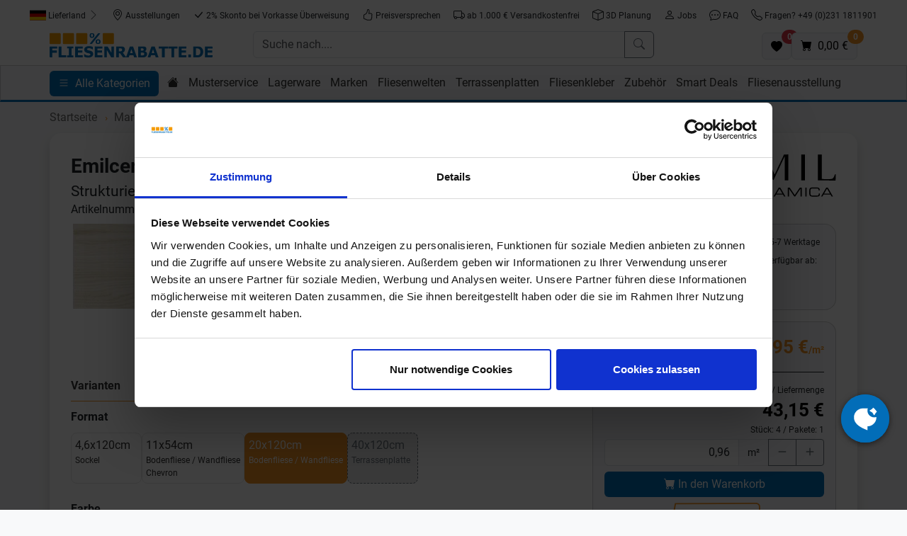

--- FILE ---
content_type: text/html;charset=UTF-8
request_url: https://www.fliesenrabatte.de/emilceramica-mimesis-bodenfliese-20x120-avorio-ekn8.html
body_size: 21678
content:

	 
	 
	    

	
	
    
    
    
    

      

        


	        
		
		
	
     
    

<!doctype html>
<html lang="de">
<head>
<script type="text/javascript">
var basePath = '/custom/default/';
var artikellng = 'de';
var slotlng = 'de';
var slotlngid = '1';
var imageBaseUrl = "https://img.fliesenrabatte.de/";
</script>
<!-- Start Google Tag Manager Serverside -->
<script>(function(w,d,s,l,i){w[l]=w[l]||[];w[l].push({'gtm.start':
new Date().getTime(),event:'gtm.js'});var f=d.getElementsByTagName(s)[0],
j=d.createElement(s),dl=l!='dataLayer'?'&l='+l:'';j.async=true;j.src=
'https://data.fliesenrabatte.de/gtm.js?id='+i+dl;f.parentNode.insertBefore(j,f);
})(window,document,'script','dataLayer','GTM-TZMS7D4F');</script>
<!-- End Google Tag Manager Serverside -->
<script>
window.dataLayer = window.dataLayer || [];
function gtag(){dataLayer.push(arguments);}
gtag('js', new Date());
gtag('config','AW-1071135297',{'allow_enhanced_conversions':true});
</script>
<meta charset="utf-8">
<meta name="viewport" content="width=device-width, initial-scale=1, shrink-to-fit=no">
<meta http-equiv="X-UA-Compatible" content="IE=edge">
<meta name="Description" content="Emilceramica Mimesis Avorio Bodenfliese 20x120cm EKN8 R10 B">
<meta name="p:domain_verify" content="07cafd9eedcb1ea1f06bedb056a18eff"/>
<link rel="canonical" href="https://www.fliesenrabatte.de/emilceramica-mimesis-bodenfliese-20x120-avorio-ekn8.html" />
<title>Emilceramica Mimesis Avorio Bodenfliese 20x120cm EKN8 R10 B</title>
<meta property="og:description" content="Emilceramica Mimesis Avorio Bodenfliese 20x120cm EKN8 R10 B"/>
<meta property="og:title" content="Emilceramica Mimesis Avorio Bodenfliese 20x120cm EKN8 R10 B"/>
<meta property="og:type" content="product"/>
<meta property="og:image" content="https://img.fliesenrabatte.de/product_img/cms/373290/Emilceramica-Mimesis-Avorio-20x120-EKN8-373290.jpg"/>
<meta property="og:url" content="https://www.fliesenrabatte.de/emilceramica-mimesis-bodenfliese-20x120-avorio-ekn8.html"/>
<meta property="og:site_name" content="Fliesenrabatte.de" />
<link rel="shortcut icon" href="/cproject/images/fliesenrabatte-favicon.ico">
<link rel="apple-touch-icon" href="/cproject/images/apple-touch-icon-precomposed.png"/>
<link href="/custom/default/plugins/bootstrap/css/bootstrap.min.css" rel="stylesheet">
<link href="/cproject/www.fliesenrabatte.de/css/style-3576.css" rel="stylesheet">
<!-- Custom JS -->
<script async src="/custom/js/lng-de-1767360669654.js"></script>
<script async src="/custom/default/js/default-3576.js"></script>
</head>
<body>
<noscript><iframe src="https://data.fliesenrabatte.de/ns.html?id=GTM-TZMS7D4F" height="0" width="0" style="display:none;visibility:hidden"></iframe></noscript>
<div class="d-none d-lg-flex justify-content-center pt-2 bg-white sticky-md-top gap-2">
<button class="btn btn-sm d-none d-md-inline-block" id="deliverycountry">
<span id="labelDeliverycountry"><img src="/custom/default/images/flags/placeholder.svg" title="placeholder flag" alt="placeholder flag" style="height:15px"> Lieferland</span> <svg class="bi text-muted" width="16" height="16" fill="currentColor"><use xlink:href="/custom/default/images/icons-sprite.svg#bi-chevron-right"></use></svg>
</button>
<a class="btn btn-sm" href="/fliesenausstellung.html"><svg class="bi" width="16" height="16" fill="currentColor"><use xlink:href="/custom/default/images/icons-sprite.svg#bi-geo-alt"></use></svg> Ausstellungen</a> <a class="btn btn-sm" href="/zahlarten.html"><svg class="bi" width="16" height="16" fill="currentColor"><use xlink:href="/custom/default/images/icons-sprite.svg#bi-check-lg"></use></svg> 2% Skonto bei Vorkasse Überweisung</a> <a class="btn btn-sm" href="/preisversprechen.html"><svg class="bi" width="16" height="16" fill="currentColor"><use xlink:href="/custom/default/images/icons-sprite.svg#bi-hand-thumbs-up"></use></svg> Preisversprechen</a> <a class="btn btn-sm" href="/versandkosten.html"><svg class="bi" width="16" height="16" fill="currentColor"><use xlink:href="/custom/default/images/icons-sprite.svg#bi-truck"></use></svg> ab 1.000 € Versandkostenfrei</a> <a class="btn btn-sm" href="/kostenlose-3d-badplanung-und-raumplanung.html"><svg class="bi" width="16" height="16" fill="currentColor"><use xlink:href="/custom/default/images/icons-sprite.svg#bi-box"></use></svg> 3D Planung</a> <a class="btn btn-sm" href="/jobs.html"><svg class="bi" width="16" height="16" fill="currentColor"><use xlink:href="/custom/default/images/icons-sprite.svg#bi-person"></use></svg> Jobs</a> <a class="btn btn-sm" href="/faq.html"><svg class="bi" width="16" height="16" fill="currentColor"><use xlink:href="/custom/default/images/icons-sprite.svg#bi-chat-dots"></use></svg> FAQ</a>
<a class="btn btn-sm" href="tel:+492311811901"><svg class="bi" width="16" height="16" fill="currentColor"><use xlink:href="/custom/default/images/icons-sprite.svg#bi-telephone"></use></svg> Fragen? +49 (0)231 1811901</a>
</div>
<div class="bg-white sticky-md-top pt-2">
<div class="container px-sm-0" style="padding-left:15px;padding-right:15px">
<div class="row g-2 mb-2">
<div class="col-6 col-lg-3 order-1">
<a href="/" title="zur Startseite">
<img src="/cproject/images/fliesenrabatte-logo.svg" class="logo" alt="Logo" width="230" height="40">
</a>
</div>
<div class="col order-3 order-lg-2" id="mainbar">
<form name="schnellsuche" method="get" action="/searchresult.htm">
<div class="d-flex gap-1">
<button aria-label="open menu" data-bs-target="#sidebar" data-bs-toggle="offcanvas" type="button" class="btn btn-primary d-inline d-md-none">
<svg class="bi" width="16" height="16" fill="currentColor" data-bs-target="#sidebar" data-bs-toggle="offcanvas"><use xlink:href="/custom/default/images/icons-sprite.svg#bi-list"></use></svg>
</button>
<div class="input-group">
<input type="text" autocomplete="off" class="form-control" aria-label="Suche nach...." placeholder="Suche nach...." name="search" id="search">
<button class="btn btn-outline-secondary" type="submit" title="Suche abschicken"><svg class="bi" width="16" height="16" fill="currentColor"><use xlink:href="/custom/default/images/icons-sprite.svg#bi-search"></use></svg></button>
</div>
</div>
</form>
<div id="searchhits" class="border shadow position-absolute" style="display: none;"></div>
</div>
<div class="d-flex align-items-end justify-content-end gap-3 col-6 col-lg-3 order-2 order-lg-3">
<a class="btn btn-light border position-relative" href="/favoriten.htm" id="favurl" aria-label="Favoriten"><svg width="16" height="16" fill="currentColor"><use xlink:href="/custom/default/images/icons-sprite.svg#bi-heart-fill"></use></svg><span class="position-absolute badge rounded-pill bg-danger" style="top:-5px;right:-10px" id="fav_anzahl">0</span></a>
<a class="btn btn-light border position-relative" aria-label="Warenkorb" href="/cart.htm" id="basketurl" title="zum Warenkorb"><svg class="bi" width="16" height="16" fill="currentColor"><use xlink:href="/custom/default/images/icons-sprite.svg#bi-cart-fill"></use></svg> <span class="position-absolute badge rounded-pill bg-secondary" style="top:-5px;right:-10px" id="desktop_anzahl"></span><span class="d-none d-xl-inline-block ms-1"> <span id="desktop_preis"></span></span></a>
</div>
</div>
</div>
<hr class="d-block d-md-none">
<div class="d-none d-md-block" id="topnavi">
<div class="container">
<div class="row">
<div class="col">
<button aria-label="open menu" data-bs-target="#sidebar" data-bs-toggle="offcanvas" type="button" class="btn btn-primary me-2">
<svg class="bi" width="16" height="16" fill="currentColor" data-bs-target="#sidebar" data-bs-toggle="offcanvas"><use xlink:href="/custom/default/images/icons-sprite.svg#bi-list"></use></svg> <span class="d-none d-md-inline-block ms-1" data-bs-target="#sidebar" data-bs-toggle="offcanvas">Alle Kategorien</span>
</button>
<div class="d-none d-md-inline-block"><a class="nav-link" href="/" title="Startseite"><svg class="bi" width="16" height="16" fill="currentColor"><use xlink:href="/custom/default/images/icons-sprite.svg#bi-house-fill"></use></svg></a></div>
<div class="d-none d-md-inline-block"> <a class="nav-link align-middle" href="/musterservice.html">Musterservice</a> </div> <div class="d-none d-md-inline-block showsubnavi" data-targetid='230674'> <a class="nav-link align-middle" href="/lagerware.html">Lagerware</a> </div> <div id="230674" class="subnavi d-none" style="width:820px"> <div class="card shadow"> <div class="card-body"> <div class="title mb-1">Lagerware</div> <div class="d-flex flex-wrap"> <div class="pe-3 pb-3"> <a href="/lagerware/fliesen-in-betonoptik.html"> <div class="card customshadow border-0"> <picture> <source media="(max-width: 767px)" srcset="[data-uri]"> <source type="image/webp" srcset="https://img.fliesenrabatte.de/webptopnavi_m/cms/211677/atlas-concorde-boost-pearl-60x120-a0mp-betonoptik-lagerware.webp"> <img class="card-img" data-src="https://img.fliesenrabatte.de/topnavi_m/cms/211677/atlas-concorde-boost-pearl-60x120-a0mp-betonoptik-lagerware.jpg" width="180" height="180" style="width:180px;height:180px" alt="Betonoptik" loading="lazy"> </picture> <div class="fs-6 cardhead">Betonoptik</div> </div> </a> </div> <div class="pe-3 pb-3"> <a href="/lagerware/fliesen-in-holzoptik.html"> <div class="card customshadow border-0"> <picture> <source media="(max-width: 767px)" srcset="[data-uri]"> <source type="image/webp" srcset="https://img.fliesenrabatte.de/webptopnavi_m/cms/211674/ceramicvision-silvis-rovere-holzoptik-lagerware.webp"> <img class="card-img" data-src="https://img.fliesenrabatte.de/topnavi_m/cms/211674/ceramicvision-silvis-rovere-holzoptik-lagerware.jpg" width="180" height="180" style="width:180px;height:180px" alt="Holzoptik" loading="lazy"> </picture> <div class="fs-6 cardhead">Holzoptik</div> </div> </a> </div> <div class="pe-3 pb-3"> <a href="/lagerware/fliesen-in-steinoptik.html"> <div class="card customshadow border-0"> <picture> <source media="(max-width: 767px)" srcset="[data-uri]"> <source type="image/webp" srcset="https://img.fliesenrabatte.de/webptopnavi_m/cms/211662/villeroy-boch-my-earth-lagerware-steinoptik.webp"> <img class="card-img" data-src="https://img.fliesenrabatte.de/topnavi_m/cms/211662/villeroy-boch-my-earth-lagerware-steinoptik.jpg" width="180" height="180" style="width:180px;height:180px" alt="Steinoptik" loading="lazy"> </picture> <div class="fs-6 cardhead">Steinoptik</div> </div> </a> </div> <div class="pe-3 pb-3"> <a href="/lagerware/wandfliesen.html"> <div class="card customshadow border-0"> <picture> <source media="(max-width: 767px)" srcset="[data-uri]"> <source type="image/webp" srcset="https://img.fliesenrabatte.de/webptopnavi_m/cms/398887/ceramicvision-wewood-concept-crema-fliesenwelten.webp"> <img class="card-img" data-src="https://img.fliesenrabatte.de/topnavi_m/cms/398887/ceramicvision-wewood-concept-crema-fliesenwelten.jpg" width="180" height="180" style="width:180px;height:180px" alt="Wandfliesen" loading="lazy"> </picture> <div class="fs-6 cardhead">Wandfliesen</div> </div> </a> </div> <div class="pe-3 pb-3"> <a href="/lagerware/dekorfliesen.html"> <div class="card customshadow border-0"> <picture> <source media="(max-width: 767px)" srcset="[data-uri]"> <source type="image/webp" srcset="https://img.fliesenrabatte.de/webptopnavi_m/cms/215659/ceramicvision-fresco-scaligeri-60x120-cv0115721-dekore.webp"> <img class="card-img" data-src="https://img.fliesenrabatte.de/topnavi_m/cms/215659/ceramicvision-fresco-scaligeri-60x120-cv0115721-dekore.jpg" width="180" height="180" style="width:180px;height:180px" alt="Dekore" loading="lazy"> </picture> <div class="fs-6 cardhead">Dekore</div> </div> </a> </div> <div class="pe-3 pb-3"> <a href="/lagerware/vintage-fliesen.html"> <div class="card customshadow border-0"> <picture> <source media="(max-width: 767px)" srcset="[data-uri]"> <source type="image/webp" srcset="https://img.fliesenrabatte.de/webptopnavi_m/cms/215653/ceramicvision-century-london-20x20-century-london-20x20.webp"> <img class="card-img" data-src="https://img.fliesenrabatte.de/topnavi_m/cms/215653/ceramicvision-century-london-20x20-century-london-20x20.jpg" width="180" height="180" style="width:180px;height:180px" alt="Vintage" loading="lazy"> </picture> <div class="fs-6 cardhead">Vintage</div> </div> </a> </div> <div class="pe-3 pb-3"> <a href="/lagerware/fliesen-xxl.html"> <div class="card customshadow border-0"> <picture> <source media="(max-width: 767px)" srcset="[data-uri]"> <source type="image/webp" srcset="https://img.fliesenrabatte.de/webptopnavi_m/cms/211641/ceramicvision-evolution-lagerware-xxl.webp"> <img class="card-img" data-src="https://img.fliesenrabatte.de/topnavi_m/cms/211641/ceramicvision-evolution-lagerware-xxl.jpg" width="180" height="180" style="width:180px;height:180px" alt="XXL Fliesen" loading="lazy"> </picture> <div class="fs-6 cardhead">XXL Fliesen</div> </div> </a> </div> <div class="pe-3 pb-3"> <a href="/lagerware/terrassenplatten.html"> <div class="card customshadow border-0"> <picture> <source media="(max-width: 767px)" srcset="[data-uri]"> <source type="image/webp" srcset="https://img.fliesenrabatte.de/webptopnavi_m/cms/211647/villeroy-boch-cadiz-outdoor-lagerware-terrassenplatten.webp"> <img class="card-img" data-src="https://img.fliesenrabatte.de/topnavi_m/cms/211647/villeroy-boch-cadiz-outdoor-lagerware-terrassenplatten.jpg" width="180" height="180" style="width:180px;height:180px" alt="Terrassenplatten" loading="lazy"> </picture> <div class="fs-6 cardhead">Terrassenplatten</div> </div> </a> </div> </div> </div> </div> </div> <div class="d-none d-md-inline-block showsubnavi" data-targetid='30365'> <a class="nav-link align-middle" href="/fliesen.html">Marken</a> </div> <div id="30365" class="subnavi d-none" style="width:1060px"> <div class="card shadow"> <div class="card-body"> <div class="title mb-1">Marken</div> <div class="card-columns" style="column-count:5"> <a href="/aco.html" style="display:inline-block;width:100%">ACO</a> <a href="/agrob-buchtal.html" style="display:inline-block;width:100%">Agrob Buchtal</a> <a href="/ardex.html" style="display:inline-block;width:100%">Ardex</a> <a href="/ariostea.html" style="display:inline-block;width:100%">Ariostea</a> <a href="/atlas-concorde.html" style="display:inline-block;width:100%">Atlas Concorde</a> <a href="/century.html" style="display:inline-block;width:100%">Century</a> <a href="/ceramiche-caesar.html" style="display:inline-block;width:100%">Ceramiche Caesar</a> <a href="/ceramicvision.html" style="display:inline-block;width:100%">ceramicvision</a> <a href="/del-conca.html" style="display:inline-block;width:100%">Del Conca</a> <a href="/dune-ceramica.html" style="display:inline-block;width:100%">Dune Ceramica</a> <a href="/emil-ceramica.html" style="display:inline-block;width:100%">Emilceramica</a> <a href="/fioranese.html" style="display:inline-block;width:100%">Fioranese</a> <a href="/imola-ceramica.html" style="display:inline-block;width:100%">Imola Ceramica</a> <a href="/karl-dahm.html" style="display:inline-block;width:100%">Karl Dahm</a> <a href="/keraben.html" style="display:inline-block;width:100%">Keraben</a> <a href="/kronos-ceramiche.html" style="display:inline-block;width:100%">Kronos Ceramiche</a> <a href="/la-fabbrica-ava.html" style="display:inline-block;width:100%">La Fabbrica Ava</a> <a href="/lea-ceramiche.html" style="display:inline-block;width:100%">Lea Ceramiche</a> <a href="/love-tiles.html" style="display:inline-block;width:100%">Love Tiles</a> <a href="/marazzi.html" style="display:inline-block;width:100%">Marazzi</a> <a href="/marca-corona.html" style="display:inline-block;width:100%">Marca Corona</a> <a href="/margres.html" style="display:inline-block;width:100%">Margres</a> <a href="/monocibec.html" style="display:inline-block;width:100%">Monocibec</a> <a href="/naxos.html" style="display:inline-block;width:100%">Naxos</a> <a href="/novabell.html" style="display:inline-block;width:100%">NovaBell</a> <a href="/otto-chemie.html" style="display:inline-block;width:100%">Otto Chemie</a> <a href="/ragno.html" style="display:inline-block;width:100%">Ragno</a> <a href="/schlueter-systems.html" style="display:inline-block;width:100%">Schlüter Systems</a> <a href="/sopro.html" style="display:inline-block;width:100%">Sopro Bauchemie</a> <a href="/steuler-fliesen.html" style="display:inline-block;width:100%">Steuler Design</a> <a href="/villeroy-boch.html" style="display:inline-block;width:100%">Villeroy & Boch</a> <a href="/weber-saint-gobain.html" style="display:inline-block;width:100%">Weber Saint-Gobain</a> </div> </div> </div> </div> <div class="d-none d-md-inline-block showsubnavi" data-targetid='120274'> <a class="nav-link align-middle" href="/fliesenwelten.html">Fliesenwelten</a> </div> <div id="120274" class="subnavi d-none" style="width:1178px"> <div class="card shadow"> <div class="card-body"> <div class="title mb-1">Fliesenwelten</div> <div class="d-flex gap-3"> <div class="col flex-fill"> <div class="d-flex flex-wrap gap-3"> <a href="/fliesen-in-betonoptik.html"> <div class="card customshadow border-0"> <picture> <source media="(max-width: 767px)" srcset="[data-uri]"> <source type="image/webp" srcset="https://img.fliesenrabatte.de/webptopnavi_m/cms/398821/del-conca-timeline-betonoptik-fliesenwelten.webp"> <img class="card-img" data-src="https://img.fliesenrabatte.de/topnavi_m/cms/398821/del-conca-timeline-betonoptik-fliesenwelten.jpg" width="180" height="180" style="width:180px;height:180px" alt="Betonoptik" loading="lazy"> </picture> <div class="fs-6 cardhead">Betonoptik</div> </div> </a> <a href="/fliesen-in-holzoptik.html"> <div class="card customshadow border-0"> <picture> <source media="(max-width: 767px)" srcset="[data-uri]"> <source type="image/webp" srcset="https://img.fliesenrabatte.de/webptopnavi_m/cms/398464/ceramicvision-parkett-fliesenwelten-2.webp"> <img class="card-img" data-src="https://img.fliesenrabatte.de/topnavi_m/cms/398464/ceramicvision-parkett-fliesenwelten-2.jpg" width="180" height="180" style="width:180px;height:180px" alt="Holzoptik" loading="lazy"> </picture> <div class="fs-6 cardhead">Holzoptik</div> </div> </a> <a href="/fliesen-in-steinoptik.html"> <div class="card customshadow border-0"> <picture> <source media="(max-width: 767px)" srcset="[data-uri]"> <source type="image/webp" srcset="https://img.fliesenrabatte.de/webptopnavi_m/cms/398833/ceramicvision-dicta-rhea-steinoptik-fliesenwelten-2.webp"> <img class="card-img" data-src="https://img.fliesenrabatte.de/topnavi_m/cms/398833/ceramicvision-dicta-rhea-steinoptik-fliesenwelten-2.jpg" width="180" height="180" style="width:180px;height:180px" alt="Steinoptik" loading="lazy"> </picture> <div class="fs-6 cardhead">Steinoptik</div> </div> </a> <a href="/fliesen-in-marmoroptik.html"> <div class="card customshadow border-0"> <picture> <source media="(max-width: 767px)" srcset="[data-uri]"> <source type="image/webp" srcset="https://img.fliesenrabatte.de/webptopnavi_m/cms/229133/imola-ceramica-the-room-san-pedro-120x120-san-pe6-120-rm-2.webp"> <img class="card-img" data-src="https://img.fliesenrabatte.de/topnavi_m/cms/229133/imola-ceramica-the-room-san-pedro-120x120-san-pe6-120-rm-2.jpg" width="180" height="180" style="width:180px;height:180px" alt="Marmoroptik" loading="lazy"> </picture> <div class="fs-6 cardhead">Marmoroptik</div> </div> </a> <a href="/fliesen-in-terrazzooptik.html"> <div class="card customshadow border-0"> <picture> <source media="(max-width: 767px)" srcset="[data-uri]"> <source type="image/webp" srcset="https://img.fliesenrabatte.de/webptopnavi_m/cms/263926/atlas-concorde-boost-mix-ivory-120x120-a8xd-3.webp"> <img class="card-img" data-src="https://img.fliesenrabatte.de/topnavi_m/cms/263926/atlas-concorde-boost-mix-ivory-120x120-a8xd-3.jpg" width="180" height="180" style="width:180px;height:180px" alt="Terrazzooptik" loading="lazy"> </picture> <div class="fs-6 cardhead">Terrazzooptik</div> </div> </a> <a href="/fliesen-in-metalloptik.html"> <div class="card customshadow border-0"> <picture> <source media="(max-width: 767px)" srcset="[data-uri]"> <source type="image/webp" srcset="https://img.fliesenrabatte.de/webptopnavi_m/cms/398836/love-tiles-metallic-corten-metalloptik-fliesenwelten.webp"> <img class="card-img" data-src="https://img.fliesenrabatte.de/topnavi_m/cms/398836/love-tiles-metallic-corten-metalloptik-fliesenwelten.jpg" width="180" height="180" style="width:180px;height:180px" alt="Metalloptik" loading="lazy"> </picture> <div class="fs-6 cardhead">Metalloptik</div> </div> </a> <a href="/dekorfliesen-dekore-vintage-metro-bricks.html"> <div class="card customshadow border-0"> <picture> <source media="(max-width: 767px)" srcset="[data-uri]"> <source type="image/webp" srcset="https://img.fliesenrabatte.de/webptopnavi_m/cms/398044/keraben-naturwood-moka-40x120-art-fliesenwelt.webp"> <img class="card-img" data-src="https://img.fliesenrabatte.de/topnavi_m/cms/398044/keraben-naturwood-moka-40x120-art-fliesenwelt.jpg" width="180" height="180" style="width:180px;height:180px" alt="Dekore " loading="lazy"> </picture> <div class="fs-6 cardhead">Dekore </div> </div> </a> <a href="/vintage-fliesen.html"> <div class="card customshadow border-0"> <picture> <source media="(max-width: 767px)" srcset="[data-uri]"> <source type="image/webp" srcset="https://img.fliesenrabatte.de/webptopnavi_m/cms/398515/del-conca-paris-saint-germain-marrone-20x20-fliesenwelten.webp"> <img class="card-img" data-src="https://img.fliesenrabatte.de/topnavi_m/cms/398515/del-conca-paris-saint-germain-marrone-20x20-fliesenwelten.jpg" width="180" height="180" style="width:180px;height:180px" alt="Vintage" loading="lazy"> </picture> <div class="fs-6 cardhead">Vintage</div> </div> </a> <a href="/bricks-riemchen-metro-fliesen.html"> <div class="card customshadow border-0"> <picture> <source media="(max-width: 767px)" srcset="[data-uri]"> <source type="image/webp" srcset="https://img.fliesenrabatte.de/webptopnavi_m/cms/398413/marazzi-lume-green-lux-6x24-fliesenwelt.webp"> <img class="card-img" data-src="https://img.fliesenrabatte.de/topnavi_m/cms/398413/marazzi-lume-green-lux-6x24-fliesenwelt.jpg" width="180" height="180" style="width:180px;height:180px" alt="Bricks, Riemchen und Metro-Fliesen" loading="lazy"> </picture> <div class="fs-6 cardhead">Bricks, Riemchen und Metro-Fliesen</div> </div> </a> <a href="/fliesen-xxl-grossformatige-formate.html"> <div class="card customshadow border-0"> <picture> <source media="(max-width: 767px)" srcset="[data-uri]"> <source type="image/webp" srcset="https://img.fliesenrabatte.de/webptopnavi_m/cms/234128/imola-ceramica-azuma-up-taupe-120x120-120x260-2.webp"> <img class="card-img" data-src="https://img.fliesenrabatte.de/topnavi_m/cms/234128/imola-ceramica-azuma-up-taupe-120x120-120x260-2.jpg" width="180" height="180" style="width:180px;height:180px" alt="XXL" loading="lazy"> </picture> <div class="fs-6 cardhead">XXL</div> </div> </a> </div> </div> <div class="col"> <div class="card pt-2 px-2 bg-light h-100" style="min-width:120px"> <div class="title mb-1">Raum</div> <nav> <a class="d-block pb-2" href="/raum/badezimmerfliesen.html">Badezimmerfliesen</a> <a class="d-block pb-2" href="/raum/wohnzimmerfliesen.html">Wohnzimmerfliesen</a> <a class="d-block pb-2" href="/raum/gaeste-wc-fliesen.html">Gäste WC Fliesen</a> <a class="d-block pb-2" href="/raum/kuechenfliesen.html">Küchenfliesen</a> <a class="d-block pb-2" href="/raum/schlafzimmerfliesen.html">Schlafzimmerfliesen</a> <a class="d-block pb-2" href="/raum/kellerfliesen.html">Kellerfliesen</a> <a class="d-block pb-2" href="/raum/flurfliesen.html">Flurfliesen</a> </nav> </div> </div> </div> </div> </div> </div> <div class="d-none d-md-inline-block showsubnavi" data-targetid='120280'> <a class="nav-link align-middle" href="/terrassenplatten.html">Terrassenplatten</a> </div> <div id="120280" class="subnavi d-none" style="width:1178px"> <div class="card shadow"> <div class="card-body"> <div class="title mb-1">Terrassenplatten</div> <div class="d-flex gap-3"> <div class="col flex-fill"> <div class="d-flex flex-wrap gap-3"> <a href="/terrassenplatten-betonoptik.html"> <div class="card customshadow border-0"> <picture> <source media="(max-width: 767px)" srcset="[data-uri]"> <source type="image/webp" srcset="https://img.fliesenrabatte.de/webptopnavi_m/cms/408008/ceramicvision-craft-outdoor-steel-grey-90x90x2-vorschau-Terrassenplatten.webp"> <img class="card-img" data-src="https://img.fliesenrabatte.de/topnavi_m/cms/408008/ceramicvision-craft-outdoor-steel-grey-90x90x2-vorschau-Terrassenplatten.jpg" width="180" height="180" style="width:180px;height:180px" alt="Betonoptik" loading="lazy"> </picture> <div class="fs-6 cardhead">Betonoptik</div> </div> </a> <a href="/terrassenplatten-holzoptik.html"> <div class="card customshadow border-0"> <picture> <source media="(max-width: 767px)" srcset="[data-uri]"> <source type="image/webp" srcset="https://img.fliesenrabatte.de/webptopnavi_m/cms/211319/marazzi-treverkhome20-terrassenplatten-holzoptik.webp"> <img class="card-img" data-src="https://img.fliesenrabatte.de/topnavi_m/cms/211319/marazzi-treverkhome20-terrassenplatten-holzoptik.jpg" width="180" height="180" style="width:180px;height:180px" alt="Holzoptik" loading="lazy"> </picture> <div class="fs-6 cardhead">Holzoptik</div> </div> </a> <a href="/terrassenplatten-steinoptik.html"> <div class="card customshadow border-0"> <picture> <source media="(max-width: 767px)" srcset="[data-uri]"> <source type="image/webp" srcset="https://img.fliesenrabatte.de/webptopnavi_m/cms/211328/villeroy-boch-cadiz-outdoor-terrassenplatten-steinoptik.webp"> <img class="card-img" data-src="https://img.fliesenrabatte.de/topnavi_m/cms/211328/villeroy-boch-cadiz-outdoor-terrassenplatten-steinoptik.jpg" width="180" height="180" style="width:180px;height:180px" alt="Steinoptik" loading="lazy"> </picture> <div class="fs-6 cardhead">Steinoptik</div> </div> </a> <a href="/lagerware/terrassenplatten.html"> <div class="card customshadow border-0"> <picture> <source media="(max-width: 767px)" srcset="[data-uri]"> <source type="image/webp" srcset="https://img.fliesenrabatte.de/webptopnavi_m/cms/211647/villeroy-boch-cadiz-outdoor-lagerware-terrassenplatten.webp"> <img class="card-img" data-src="https://img.fliesenrabatte.de/topnavi_m/cms/211647/villeroy-boch-cadiz-outdoor-lagerware-terrassenplatten.jpg" width="180" height="180" style="width:180px;height:180px" alt="Lagerware" loading="lazy"> </picture> <div class="fs-6 cardhead">Lagerware</div> </div> </a> <a href="/cproject/www.fliesenrabatte.de/onlinecatalogs/index.html?catalog=fliesenrabatte-terrassenplatten-2025"> <div class="card customshadow border-0"> <picture> <source media="(max-width: 767px)" srcset="[data-uri]"> <source type="image/webp" srcset="https://img.fliesenrabatte.de/webptopnavi_m/cms/524140/fliesenrabatte-terrassenplatten-katalog-2025-topnavi.webp"> <img class="card-img" data-src="https://img.fliesenrabatte.de/topnavi_m/cms/524140/fliesenrabatte-terrassenplatten-katalog-2025-topnavi.jpg" width="180" height="180" style="width:180px;height:180px" alt="Online Katalog" loading="lazy"> </picture> <div class="fs-6 cardhead">Online Katalog</div> </div> </a> <a href="/terrassenplatten-aus-keramik-feinsteinzeug-3-cm.html"> <div class="card customshadow border-0"> <picture> <source media="(max-width: 767px)" srcset="[data-uri]"> <source type="image/webp" srcset="https://img.fliesenrabatte.de/webptopnavi_m/cms/401464/3-Zentimeter-Terrassenplatte-Kategorie.webp"> <img class="card-img" data-src="https://img.fliesenrabatte.de/topnavi_m/cms/401464/3-Zentimeter-Terrassenplatte-Kategorie.jpg" width="180" height="180" style="width:180px;height:180px" alt="3 cm Stark" loading="lazy"> </picture> <div class="fs-6 cardhead">3 cm Stark</div> </div> </a> <a href="/terrassenplatten-entwaesserung.html"> <div class="card customshadow border-0"> <picture> <source media="(max-width: 767px)" srcset="[data-uri]"> <source type="image/webp" srcset="https://img.fliesenrabatte.de/webptopnavi_m/cms/498110/terrassenplatten-entwaesserung.webp"> <img class="card-img" data-src="https://img.fliesenrabatte.de/topnavi_m/cms/498110/terrassenplatten-entwaesserung.jpg" width="180" height="180" style="width:180px;height:180px" alt="Entwässerung" loading="lazy"> </picture> <div class="fs-6 cardhead">Entwässerung</div> </div> </a> <a href="/terrassenplatten-drainagemoertel.html"> <div class="card customshadow border-0"> <picture> <source media="(max-width: 767px)" srcset="[data-uri]"> <source type="image/webp" srcset="https://img.fliesenrabatte.de/webptopnavi_m/cms/498107/terrassenplatten-drainagemoertel.webp"> <img class="card-img" data-src="https://img.fliesenrabatte.de/topnavi_m/cms/498107/terrassenplatten-drainagemoertel.jpg" width="180" height="180" style="width:180px;height:180px" alt="Drainagemörtel" loading="lazy"> </picture> <div class="fs-6 cardhead">Drainagemörtel</div> </div> </a> <a href="/terrassenplatten-kleber-haftschlaemme.html"> <div class="card customshadow border-0"> <picture> <source media="(max-width: 767px)" srcset="[data-uri]"> <source type="image/webp" srcset="https://img.fliesenrabatte.de/webptopnavi_m/cms/498113/terrassenplatten-kleber.webp"> <img class="card-img" data-src="https://img.fliesenrabatte.de/topnavi_m/cms/498113/terrassenplatten-kleber.jpg" width="180" height="180" style="width:180px;height:180px" alt="Kleber / Haftschlämme" loading="lazy"> </picture> <div class="fs-6 cardhead">Kleber / Haftschlämme</div> </div> </a> <a href="/terrassenplatten-outdoor-fuge.html"> <div class="card customshadow border-0"> <picture> <source media="(max-width: 767px)" srcset="[data-uri]"> <source type="image/webp" srcset="https://img.fliesenrabatte.de/webptopnavi_m/cms/498116/terrassenplatte-fuge.webp"> <img class="card-img" data-src="https://img.fliesenrabatte.de/topnavi_m/cms/498116/terrassenplatte-fuge.jpg" width="180" height="180" style="width:180px;height:180px" alt="Outdoor-Fuge" loading="lazy"> </picture> <div class="fs-6 cardhead">Outdoor-Fuge</div> </div> </a> </div> </div> <div class="col"> <div class="card pt-2 px-2 bg-light h-100" style="min-width:120px"> <div class="title mb-1">Formate in 2 cm Stärke</div> <nav> <a class="d-block pb-2" href="/terrassenplatten-60x60.html">60x60x2</a> <a class="d-block pb-2" href="/terrassenplatten-40x80.html">40x80x2</a> <a class="d-block pb-2" href="/terrassenplatten-80x80.html">80x80x2</a> <a class="d-block pb-2" href="/terrassenplatten-45x90.html">45x90x2</a> <a class="d-block pb-2" href="/terrassenplatten-90x90.html">90x90x2</a> <a class="d-block pb-2" href="/terrassenplatten-100x100.html">100x100x2</a> <a class="d-block pb-2" href="/terrassenplatten-40x120.html">40x120x2</a> <a class="d-block pb-2" href="/terrassenplatten-60x120.html">60x120x2</a> <a class="d-block pb-2" href="/terrassenplatten-120x120.html">120x120x2</a> </nav> </div> </div> </div> </div> </div> </div> <div class="d-none d-md-inline-block showsubnavi" data-targetid='191425'> <a class="nav-link align-middle" href="/fliesenkleber.html">Fliesenkleber</a> </div> <div id="191425" class="subnavi d-none" style="width:1015px"> <div class="card shadow"> <div class="card-body"> <div class="title mb-1">Fliesenkleber</div> <div class="d-flex flex-wrap"> <div class="pe-3 pb-3"> <a href="/fliesenkleber-innen-wand-boden.html"> <div class="card customshadow border-0"> <picture> <source media="(max-width: 767px)" srcset="[data-uri]"> <source type="image/webp" srcset="https://img.fliesenrabatte.de/webptopnavi_m/cms/254362/fliesenrabatte-fliesenkleber-innen-q.webp"> <img class="card-img" data-src="https://img.fliesenrabatte.de/topnavi_m/cms/254362/fliesenrabatte-fliesenkleber-innen-q.jpg" width="180" height="180" style="width:180px;height:180px" alt="Innen - Wand und Boden" loading="lazy"> </picture> <div class="fs-6 cardhead">Innen - Wand und Boden</div> </div> </a> </div> <div class="pe-3 pb-3"> <a href="/fliesenkleber-aussen-terrasse.html"> <div class="card customshadow border-0"> <picture> <source media="(max-width: 767px)" srcset="[data-uri]"> <source type="image/webp" srcset="https://img.fliesenrabatte.de/webptopnavi_m/cms/254353/fliesenrabatte-fliesenkleber-draussen-terrasse-q.webp"> <img class="card-img" data-src="https://img.fliesenrabatte.de/topnavi_m/cms/254353/fliesenrabatte-fliesenkleber-draussen-terrasse-q.jpg" width="180" height="180" style="width:180px;height:180px" alt="Außen - Terrassen" loading="lazy"> </picture> <div class="fs-6 cardhead">Außen - Terrassen</div> </div> </a> </div> <div class="pe-3 pb-3"> <a href="/fliesenkleber-grossformate.html"> <div class="card customshadow border-0"> <picture> <source media="(max-width: 767px)" srcset="[data-uri]"> <source type="image/webp" srcset="https://img.fliesenrabatte.de/webptopnavi_m/cms/254356/fliesenrabatte-fliesenkleber-grossformate-q.webp"> <img class="card-img" data-src="https://img.fliesenrabatte.de/topnavi_m/cms/254356/fliesenrabatte-fliesenkleber-grossformate-q.jpg" width="180" height="180" style="width:180px;height:180px" alt="XXL - Großformat" loading="lazy"> </picture> <div class="fs-6 cardhead">XXL - Großformat</div> </div> </a> </div> <div class="pe-3 pb-3"> <a href="/fliesenkleber-ditra.html"> <div class="card customshadow border-0"> <picture> <source media="(max-width: 767px)" srcset="[data-uri]"> <source type="image/webp" srcset="https://img.fliesenrabatte.de/webptopnavi_m/cms/254350/fliesenrabatte-fliesenkleber-ditra-q.webp"> <img class="card-img" data-src="https://img.fliesenrabatte.de/topnavi_m/cms/254350/fliesenrabatte-fliesenkleber-ditra-q.jpg" width="180" height="180" style="width:180px;height:180px" alt="Schlüter Ditra Fliesenkleber" loading="lazy"> </picture> <div class="fs-6 cardhead">Schlüter Ditra Fliesenkleber</div> </div> </a> </div> <div class="pe-3 pb-3"> <a href="/fliesenkleber-weiss.html"> <div class="card customshadow border-0"> <picture> <source media="(max-width: 767px)" srcset="[data-uri]"> <source type="image/webp" srcset="https://img.fliesenrabatte.de/webptopnavi_m/cms/254368/fliesenrabatte-fliesenkleber-weiss-q.webp"> <img class="card-img" data-src="https://img.fliesenrabatte.de/topnavi_m/cms/254368/fliesenrabatte-fliesenkleber-weiss-q.jpg" width="180" height="180" style="width:180px;height:180px" alt="Weiß" loading="lazy"> </picture> <div class="fs-6 cardhead">Weiß</div> </div> </a> </div> <div class="pe-3 pb-3"> <a href="/fliesenkleber-schnellkleber.html"> <div class="card customshadow border-0"> <picture> <source media="(max-width: 767px)" srcset="[data-uri]"> <source type="image/webp" srcset="https://img.fliesenrabatte.de/webptopnavi_m/cms/254371/fliesenrabatte-fliesenkleber-schnell-q.webp"> <img class="card-img" data-src="https://img.fliesenrabatte.de/topnavi_m/cms/254371/fliesenrabatte-fliesenkleber-schnell-q.jpg" width="180" height="180" style="width:180px;height:180px" alt="Schnellkleber" loading="lazy"> </picture> <div class="fs-6 cardhead">Schnellkleber</div> </div> </a> </div> <div class="pe-3 pb-3"> <a href="/sopro-fliesenkleber.html"> <div class="card customshadow border-0"> <picture> <source media="(max-width: 767px)" srcset="[data-uri]"> <source type="image/webp" srcset="https://img.fliesenrabatte.de/webptopnavi_m/cms/254365/fliesenrabatte-fliesenkleber-sopro-q.webp"> <img class="card-img" data-src="https://img.fliesenrabatte.de/topnavi_m/cms/254365/fliesenrabatte-fliesenkleber-sopro-q.jpg" width="180" height="180" style="width:180px;height:180px" alt="Fliesenkleber von Sopro" loading="lazy"> </picture> <div class="fs-6 cardhead">Fliesenkleber von Sopro</div> </div> </a> </div> <div class="pe-3 pb-3"> <a href="/ardex-fliesenkleber.html"> <div class="card customshadow border-0"> <picture> <source media="(max-width: 767px)" srcset="[data-uri]"> <source type="image/webp" srcset="https://img.fliesenrabatte.de/webptopnavi_m/cms/254359/fliesenrabatte-fliesenkleber-ardex-q.webp"> <img class="card-img" data-src="https://img.fliesenrabatte.de/topnavi_m/cms/254359/fliesenrabatte-fliesenkleber-ardex-q.jpg" width="180" height="180" style="width:180px;height:180px" alt="Fliesenkleber von Ardex" loading="lazy"> </picture> <div class="fs-6 cardhead">Fliesenkleber von Ardex</div> </div> </a> </div> <div class="pe-3 pb-3"> <a href="/weber-saint-gobain-fliesenkleber.html"> <div class="card customshadow border-0"> <picture> <source media="(max-width: 767px)" srcset="[data-uri]"> <source type="image/webp" srcset="https://img.fliesenrabatte.de/webptopnavi_m/cms/353193/fliesenrabatte-fliesenkleber-weber-saint-gobain-q.webp"> <img class="card-img" data-src="https://img.fliesenrabatte.de/topnavi_m/cms/353193/fliesenrabatte-fliesenkleber-weber-saint-gobain-q.jpg" width="180" height="180" style="width:180px;height:180px" alt="Fliesenkleber von Weber" loading="lazy"> </picture> <div class="fs-6 cardhead">Fliesenkleber von Weber</div> </div> </a> </div> </div> </div> </div> </div> <div class="d-none d-md-inline-block showsubnavi" data-targetid='191422'> <a class="nav-link align-middle" href="/verarbeitung-zubehoer.html">Zubehör</a> </div> <div id="191422" class="subnavi d-none" style="width:90vw"> <div class="card shadow"> <div class="card-body"> <div class="title mb-1">Zubehör</div> <div class="d-flex"> <div class="nav flex-column gap-2 me-3" style="width:250px" id="v-pills-tab" role="tablist" aria-orientation="vertical"> <button style="padding:3px 3px 3px 10px; width:250px" class="btn btn-outline-dark text-decoration-none position-relative text-start active" id="v-pills-start-tab" data-bs-toggle="pill" data-bs-target="#v-pills-start" type="button" role="tab" aria-controls="v-pills-191422" aria-selected="true"> <a href="/verarbeitung-zubehoer.html" class="stretched-link">Alles an Zubehör<svg class="position-absolute me-1 top-50 end-0 translate-middle-y" width="16" height="16" fill="currentColor"><use xlink:href="/custom/default/images/icons-sprite.svg#bi-arrow-right-short"></use></svg></a> </button> <button style="padding:3px 3px 3px 10px; width:250px" class="btn btn-outline-dark text-decoration-none position-relative text-start" id="v-pills-690781-tab" data-bs-toggle="pill" data-bs-target="#v-pills-690781" type="button" role="tab" aria-controls="v-pills-1" aria-selected="true"> <a href="/zubehoer-fugenmoertel.html" class="stretched-link">Fugenmörtel <svg class="position-absolute me-1 top-50 end-0 translate-middle-y" width="16" height="16" fill="currentColor"><use xlink:href="/custom/default/images/icons-sprite.svg#bi-arrow-right-short"></use></svg></a> </button> <button style="padding:3px 3px 3px 10px; width:250px" class="btn btn-outline-dark text-decoration-none position-relative text-start" id="v-pills-690775-tab" data-bs-toggle="pill" data-bs-target="#v-pills-690775" type="button" role="tab" aria-controls="v-pills-2" aria-selected="true"> <a href="/zubehoer-silikon.html" class="stretched-link">Silikon <svg class="position-absolute me-1 top-50 end-0 translate-middle-y" width="16" height="16" fill="currentColor"><use xlink:href="/custom/default/images/icons-sprite.svg#bi-arrow-right-short"></use></svg></a> </button> <button style="padding:3px 3px 3px 10px; width:250px" class="btn btn-outline-dark text-decoration-none position-relative text-start" id="v-pills-690766-tab" data-bs-toggle="pill" data-bs-target="#v-pills-690766" type="button" role="tab" aria-controls="v-pills-3" aria-selected="true"> <a href="/zubehoer-wandnischen.html" class="stretched-link">Wandnischen <svg class="position-absolute me-1 top-50 end-0 translate-middle-y" width="16" height="16" fill="currentColor"><use xlink:href="/custom/default/images/icons-sprite.svg#bi-arrow-right-short"></use></svg></a> </button> <button style="padding:3px 3px 3px 10px; width:250px" class="btn btn-outline-dark text-decoration-none position-relative text-start" id="v-pills-690772-tab" data-bs-toggle="pill" data-bs-target="#v-pills-690772" type="button" role="tab" aria-controls="v-pills-4" aria-selected="true"> <a href="/zubehoer-wandablagen.html" class="stretched-link">Wandablagen <svg class="position-absolute me-1 top-50 end-0 translate-middle-y" width="16" height="16" fill="currentColor"><use xlink:href="/custom/default/images/icons-sprite.svg#bi-arrow-right-short"></use></svg></a> </button> <button style="padding:3px 3px 3px 10px; width:250px" class="btn btn-outline-dark text-decoration-none position-relative text-start" id="v-pills-690790-tab" data-bs-toggle="pill" data-bs-target="#v-pills-690790" type="button" role="tab" aria-controls="v-pills-5" aria-selected="true"> <a href="/zubehoer-kantenschutzprofile.html" class="stretched-link">Kantenschutzprofile <svg class="position-absolute me-1 top-50 end-0 translate-middle-y" width="16" height="16" fill="currentColor"><use xlink:href="/custom/default/images/icons-sprite.svg#bi-arrow-right-short"></use></svg></a> </button> <button style="padding:3px 3px 3px 10px; width:250px" class="btn btn-outline-dark text-decoration-none position-relative text-start" id="v-pills-273663-tab" data-bs-toggle="pill" data-bs-target="#v-pills-273663" type="button" role="tab" aria-controls="v-pills-6" aria-selected="true"> <a href="/schlueter-systems-beheizung-ditra-heat.html" class="stretched-link">Beheizung <svg class="position-absolute me-1 top-50 end-0 translate-middle-y" width="16" height="16" fill="currentColor"><use xlink:href="/custom/default/images/icons-sprite.svg#bi-arrow-right-short"></use></svg></a> </button> <button style="padding:3px 3px 3px 10px; width:250px" class="btn btn-outline-dark text-decoration-none position-relative text-start" id="v-pills-690769-tab" data-bs-toggle="pill" data-bs-target="#v-pills-690769" type="button" role="tab" aria-controls="v-pills-7" aria-selected="true"> <a href="/zubehoer-untergrundvorbereitung.html" class="stretched-link">Untergrundvorbereitung <svg class="position-absolute me-1 top-50 end-0 translate-middle-y" width="16" height="16" fill="currentColor"><use xlink:href="/custom/default/images/icons-sprite.svg#bi-arrow-right-short"></use></svg></a> </button> <button style="padding:3px 3px 3px 10px; width:250px" class="btn btn-outline-dark text-decoration-none position-relative text-start" id="v-pills-191476-tab" data-bs-toggle="pill" data-bs-target="#v-pills-191476" type="button" role="tab" aria-controls="v-pills-8" aria-selected="true"> <a href="/verarbeitung-spachtelmassen.html" class="stretched-link">Spachtelmassen <svg class="position-absolute me-1 top-50 end-0 translate-middle-y" width="16" height="16" fill="currentColor"><use xlink:href="/custom/default/images/icons-sprite.svg#bi-arrow-right-short"></use></svg></a> </button> <button style="padding:3px 3px 3px 10px; width:250px" class="btn btn-outline-dark text-decoration-none position-relative text-start" id="v-pills-690763-tab" data-bs-toggle="pill" data-bs-target="#v-pills-690763" type="button" role="tab" aria-controls="v-pills-9" aria-selected="true"> <a href="/zubehoer-abdichtungen.html" class="stretched-link">Abdichtungen <svg class="position-absolute me-1 top-50 end-0 translate-middle-y" width="16" height="16" fill="currentColor"><use xlink:href="/custom/default/images/icons-sprite.svg#bi-arrow-right-short"></use></svg></a> </button> <button style="padding:3px 3px 3px 10px; width:250px" class="btn btn-outline-dark text-decoration-none position-relative text-start" id="v-pills-191479-tab" data-bs-toggle="pill" data-bs-target="#v-pills-191479" type="button" role="tab" aria-controls="v-pills-10" aria-selected="true"> <a href="/zubehoer-entkopplungen.html" class="stretched-link">Entkopplungen <svg class="position-absolute me-1 top-50 end-0 translate-middle-y" width="16" height="16" fill="currentColor"><use xlink:href="/custom/default/images/icons-sprite.svg#bi-arrow-right-short"></use></svg></a> </button> <button style="padding:3px 3px 3px 10px; width:250px" class="btn btn-outline-dark text-decoration-none position-relative text-start" id="v-pills-690787-tab" data-bs-toggle="pill" data-bs-target="#v-pills-690787" type="button" role="tab" aria-controls="v-pills-11" aria-selected="true"> <a href="/zubehoer-entwaesserung.html" class="stretched-link">Entwässerung <svg class="position-absolute me-1 top-50 end-0 translate-middle-y" width="16" height="16" fill="currentColor"><use xlink:href="/custom/default/images/icons-sprite.svg#bi-arrow-right-short"></use></svg></a> </button> </div> <div class="position-relative w-100 " style="overflow:auto" id="v-pills-tabContent"> <div class="tab-content"> <div class="tab-pane fade show active" id="v-pills-start" role="tabpanel" aria-labelledby="v-pills-start-tab" tabindex="0"> <svg onclick="scrollhorizontal('verticaltabs-start','left',250)" class="btn btn-secondary position-absolute top-50 start-0 translate-middle-y" width="40" height="40" fill="currentColor"><use xlink:href="/custom/default/images/icons-sprite.svg#bi-chevron-left"></use></svg> <svg onclick="scrollhorizontal('verticaltabs-start','right',250)" class="btn btn-secondary position-absolute top-50 end-0 translate-middle-y" width="40" height="40" fill="currentColor"><use xlink:href="/custom/default/images/icons-sprite.svg#bi-chevron-right"></use></svg> <div class="mx-3 scrolling-wrapper-flexbox row-cols-1 row-cols-sm-2 row-cols-lg-3 row-cols-xl-3 row-cols-xxl-5 gap-3" id="verticaltabs-start"> <div class="col carddefault"> <a href="/zubehoer-fugenmoertel.html"> <div class="card h-100" style="border-width:1px !important; border-radius: var(--border-radius);"> <picture> <source type="image/webp" srcset="https://img.fliesenrabatte.de/webpcms_l/cms/412228/Zubehoer-fugenmoertel.webp"> <img class="card-img-top" src="https://img.fliesenrabatte.de/cms_l/cms/412228/Zubehoer-fugenmoertel.jpg" alt="Fugenmörtel" loading="lazy"> </picture> <div class="card-body"> <div class="card-title">Fugenmörtel</div> <div class="card-text">Fugenmmörtel von Sopro, Ardex und Weber Saint Gobain zum Schließen der Fliesen-Zwischenräume.</div> </div> </div> </a> </div> <div class="col carddefault"> <a href="/zubehoer-silikon.html"> <div class="card h-100" style="border-width:1px !important; border-radius: var(--border-radius);"> <picture> <source type="image/webp" srcset="https://img.fliesenrabatte.de/webpcms_l/cms/559084/zubehoer-silikon-hs.webp"> <img class="card-img-top" src="https://img.fliesenrabatte.de/cms_l/cms/559084/zubehoer-silikon-hs.jpg" alt="Silikon" loading="lazy"> </picture> <div class="card-body"> <div class="card-title">Silikon</div> <div class="card-text">Silikon von Sopro, Otto Bauchemie und Weber Saint Gobain zur elastischen Fugenabdichtung, die Bewegungen ausgleicht, Wasser fernhält und Risse verhindert.</div> </div> </div> </a> </div> <div class="col carddefault"> <a href="/zubehoer-wandnischen.html"> <div class="card h-100" style="border-width:1px !important; border-radius: var(--border-radius);"> <picture> <source type="image/webp" srcset="https://img.fliesenrabatte.de/webpcms_l/cms/559063/fliesenrabatteeinbauelemente-startbild-verarbeitung-hs.webp"> <img class="card-img-top" src="https://img.fliesenrabatte.de/cms_l/cms/559063/fliesenrabatteeinbauelemente-startbild-verarbeitung-hs.jpg" alt="Wandnischen" loading="lazy"> </picture> <div class="card-body"> <div class="card-title">Wandnischen</div> <div class="card-text">Vorgefertigte Einbaunischen erleichtern die Montage, sparen Zeit und sorgen für passgenaue, saubere Lösungen.</div> </div> </div> </a> </div> <div class="col carddefault"> <a href="/zubehoer-wandablagen.html"> <div class="card h-100" style="border-width:1px !important; border-radius: var(--border-radius);"> <picture> <source type="image/webp" srcset="https://img.fliesenrabatte.de/webpcms_l/cms/84061/schlueter-systems-shelf-e-3.webp"> <img class="card-img-top" src="https://img.fliesenrabatte.de/cms_l/cms/84061/schlueter-systems-shelf-e-3.jpg" alt="Wandablagen" loading="lazy"> </picture> <div class="card-body"> <div class="card-title">Wandablagen</div> <div class="card-text">Duschablagesysteme bieten praktischen Flächen für Pflegeprodukte und sorgen für Ordnung und Komfort in der Dusche.</div> </div> </div> </a> </div> <div class="col carddefault"> <a href="/zubehoer-kantenschutzprofile.html"> <div class="card h-100" style="border-width:1px !important; border-radius: var(--border-radius);"> <picture> <source type="image/webp" srcset="https://img.fliesenrabatte.de/webpcms_l/cms/75427/kategorie-schlueter-systems-quadec.webp"> <img class="card-img-top" src="https://img.fliesenrabatte.de/cms_l/cms/75427/kategorie-schlueter-systems-quadec.jpg" alt="Kantenschutzprofile" loading="lazy"> </picture> <div class="card-body"> <div class="card-title">Kantenschutzprofile</div> <div class="card-text">Kantenschutzprofile für saubere Abschlüsse an allen Ecken. </div> </div> </div> </a> </div> <div class="col carddefault"> <a href="/schlueter-systems-beheizung-ditra-heat.html"> <div class="card h-100" style="border-width:1px !important; border-radius: var(--border-radius);"> <picture> <source type="image/webp" srcset="https://img.fliesenrabatte.de/webpcms_l/cms/559081/schlueter-systems-zubehoer-ditraheatduo-hs.webp"> <img class="card-img-top" src="https://img.fliesenrabatte.de/cms_l/cms/559081/schlueter-systems-zubehoer-ditraheatduo-hs.jpg" alt="Beheizung" loading="lazy"> </picture> <div class="card-body"> <div class="card-title">Beheizung</div> <div class="card-text">Schlüter Systems bietet passende Heizsysteme für jeden Einsatzbereich, die für angenehme Wärme sorgen und den Wohnkomfort steigern.</div> </div> </div> </a> </div> <div class="col carddefault"> <a href="/zubehoer-untergrundvorbereitung.html"> <div class="card h-100" style="border-width:1px !important; border-radius: var(--border-radius);"> <picture> <source type="image/webp" srcset="https://img.fliesenrabatte.de/webpcms_l/cms/343030/ardex-untergrundvorbereitung-card.webp"> <img class="card-img-top" src="https://img.fliesenrabatte.de/cms_l/cms/343030/ardex-untergrundvorbereitung-card.jpg" alt="Untergrundvorbereitung" loading="lazy"> </picture> <div class="card-body"> <div class="card-title">Untergrundvorbereitung</div> <div class="card-text">Grundierungen, Estrich und Trittschalldämmung zur optimalen Untergrundvorbereitung.</div> </div> </div> </a> </div> <div class="col carddefault"> <a href="/verarbeitung-spachtelmassen.html"> <div class="card h-100" style="border-width:1px !important; border-radius: var(--border-radius);"> <picture> <source type="image/webp" srcset="https://img.fliesenrabatte.de/webpcms_l/cms/466535/sopro-standfeste-spachtelmasse-ram-3.webp"> <img class="card-img-top" src="https://img.fliesenrabatte.de/cms_l/cms/466535/sopro-standfeste-spachtelmasse-ram-3.jpg" alt="Spachtelmassen" loading="lazy"> </picture> <div class="card-body"> <div class="card-title">Spachtelmassen</div> <div class="card-text">Spachtelmassen zum Ausgleich von Unebenheiten im Untergrund und für eine glatte, stabile Basis für die Fliesenverlegung.</div> </div> </div> </a> </div> <div class="col carddefault"> <a href="/zubehoer-abdichtungen.html"> <div class="card h-100" style="border-width:1px !important; border-radius: var(--border-radius);"> <picture> <source type="image/webp" srcset="https://img.fliesenrabatte.de/webpcms_l/cms/77545/kategorie-karte-sopro-abdichtungen-racofix-montagekleber.webp"> <img class="card-img-top" src="https://img.fliesenrabatte.de/cms_l/cms/77545/kategorie-karte-sopro-abdichtungen-racofix-montagekleber.jpg" alt="Abdichtungen" loading="lazy"> </picture> <div class="card-body"> <div class="card-title">Abdichtungen</div> <div class="card-text">Abdichtungen von Ardex, Sopro, Weber Saint Gobain und Schlüter Systems zum Schutz vor Feuchtigkeit.</div> </div> </div> </a> </div> <div class="col carddefault"> <a href="/zubehoer-entkopplungen.html"> <div class="card h-100" style="border-width:1px !important; border-radius: var(--border-radius);"> <picture> <source type="image/webp" srcset="https://img.fliesenrabatte.de/webpcms_l/cms/76624/kategorie-karte-entkopplung-ditra-25-fliesenrabatte.webp"> <img class="card-img-top" src="https://img.fliesenrabatte.de/cms_l/cms/76624/kategorie-karte-entkopplung-ditra-25-fliesenrabatte.jpg" alt="Entkopplungen" loading="lazy"> </picture> <div class="card-body"> <div class="card-title">Entkopplungen</div> <div class="card-text">Entkopplungsmatten zum Ausgleich von Spannungen und Bewegungen zwischen Untergrund und Fliesen.</div> </div> </div> </a> </div> <div class="col carddefault"> <a href="/zubehoer-entwaesserung.html"> <div class="card h-100" style="border-width:1px !important; border-radius: var(--border-radius);"> <picture> <source type="image/webp" srcset="https://img.fliesenrabatte.de/webpcms_l/cms/559087/fliesenrabatte-duschsysteme-startbild-verarbeitung-hs.webp"> <img class="card-img-top" src="https://img.fliesenrabatte.de/cms_l/cms/559087/fliesenrabatte-duschsysteme-startbild-verarbeitung-hs.jpg" alt="Entwässerung" loading="lazy"> </picture> <div class="card-body"> <div class="card-title">Entwässerung</div> <div class="card-text">Produkte zur Entwässerung für einen kontrollierten Wasserabfluss.</div> </div> </div> </a> </div> </div> </div> <div class="tab-pane fade" id="v-pills-690781" role="tabpanel" aria-labelledby="v-pills-690781-tab" tabindex="0"> <svg onclick="scrollhorizontal('verticaltabs-690781','left',250)" class="btn btn-secondary position-absolute top-50 start-0 translate-middle-y" width="40" height="40" fill="currentColor"><use xlink:href="/custom/default/images/icons-sprite.svg#bi-chevron-left"></use></svg> <svg onclick="scrollhorizontal('verticaltabs-690781','right',250)" class="btn btn-secondary position-absolute top-50 end-0 translate-middle-y" width="40" height="40" fill="currentColor"><use xlink:href="/custom/default/images/icons-sprite.svg#bi-chevron-right"></use></svg> <div class="mx-3 scrolling-wrapper-flexbox row-cols-1 row-cols-sm-2 row-cols-lg-3 row-cols-xl-3 row-cols-xxl-5 gap-3" id="verticaltabs-690781"> <div class="col carddefault"> <a href="/sopro-fugenmasse-designfuge-flex-df10.html"> <div class="card h-100" style="border-width:1px !important; border-radius: var(--border-radius);"> <picture> <source type="image/webp" srcset="https://img.fliesenrabatte.de/webpcms_l/cms/560896/zubehoer-fugenmoertel-sopro-df10-hs.webp"> <img class="card-img-top" src="https://img.fliesenrabatte.de/cms_l/cms/560896/zubehoer-fugenmoertel-sopro-df10-hs.jpg" alt="Sopro Designfuge Flex 1-10mm" loading="lazy"> </picture> <div class="card-body"> <div class="card-title">Sopro Designfuge Flex 1-10mm</div> <div class="card-text">Für Fugenbreiten von 1-10 mm: S<span>chnell erhärtender Flex-Fugenmörtel zum farbbrillanten Verfugen von allen Arten von Keramik und Naturwerkstein. </div> </div> </div> </a> </div> <div class="col carddefault"> <a href="/sopro-fugenmasse-flexfuge-fl-plus-2-20mm.html"> <div class="card h-100" style="border-width:1px !important; border-radius: var(--border-radius);"> <picture> <source type="image/webp" srcset="https://img.fliesenrabatte.de/webpcms_l/cms/560899/zubehoer-fugenmoertel-sopro-fl-plus-hs.webp"> <img class="card-img-top" src="https://img.fliesenrabatte.de/cms_l/cms/560899/zubehoer-fugenmoertel-sopro-fl-plus-hs.jpg" alt="Sopro Flexfuge FL Plus 2-20mm" loading="lazy"> </picture> <div class="card-body"> <div class="card-title">Sopro Flexfuge FL Plus 2-20mm</div> <div class="card-text">Für Fugenbreiten von 2-20 mm: S<span>chnell erhärtender und früh belastbarer sowie frostsicherer Flex-Fugenmörtel zum Verfugen von schmalen und breiten Fugen im Innen- und Außenbereich. </span></div> </div> </div> </a> </div> <div class="col carddefault"> <a href="/sopro-solitaer-f20-drainfuge-3-20-mm-pflasterfugenmoertel.html"> <div class="card h-100" style="border-width:1px !important; border-radius: var(--border-radius);"> <picture> <source type="image/webp" srcset="https://img.fliesenrabatte.de/webpcms_l/cms/560902/zubehoer-fugenmoertel-sopro-solitaer-f20-hs.webp"> <img class="card-img-top" src="https://img.fliesenrabatte.de/cms_l/cms/560902/zubehoer-fugenmoertel-sopro-solitaer-f20-hs.jpg" alt="Sopro Solitär F20 - DrainFuge 3–20 mm" loading="lazy"> </picture> <div class="card-body"> <div class="card-title">Sopro Solitär F20 - DrainFuge 3–20 mm</div> <div class="card-text">Für Fugenbreiten ab 3 mm: Feste Verfugung für ungebundene Verlegung von ≥ 2 cm Feinsteinzeug-Terrassenplatten. Einschlämmbar. </div> </div> </div> </a> </div> <div class="col carddefault"> <a href="/ardex-fugenmoertel.html"> <div class="card h-100" style="border-width:1px !important; border-radius: var(--border-radius);"> <picture> <source type="image/webp" srcset="https://img.fliesenrabatte.de/webpcms_l/cms/560893/zubehoer-fugenmoertel-ardex-hs.webp"> <img class="card-img-top" src="https://img.fliesenrabatte.de/cms_l/cms/560893/zubehoer-fugenmoertel-ardex-hs.jpg" alt="Ardex Fugenmörtel" loading="lazy"> </picture> <div class="card-body"> <div class="card-title">Ardex Fugenmörtel</div> <div class="card-text">Verschiedene Fugenmörtel von Ardex für jeden Anwendungsbereich. Einfache Verarbeitung, verschiedene Farben - in bewährter ARDEX-Qualität.</div> </div> </div> </a> </div> <div class="col carddefault"> <a href="/weber-saint-gobain-verfugung.html"> <div class="card h-100" style="border-width:1px !important; border-radius: var(--border-radius);"> <picture> <source type="image/webp" srcset="https://img.fliesenrabatte.de/webpcms_l/cms/560905/zubehoer-fugenmoertel-weber-hs.webp"> <img class="card-img-top" src="https://img.fliesenrabatte.de/cms_l/cms/560905/zubehoer-fugenmoertel-weber-hs.jpg" alt="Weber Saint-Gobain Verfugung" loading="lazy"> </picture> <div class="card-body"> <div class="card-title">Weber Saint-Gobain Verfugung</div> <div class="card-text">Fugenmörtel von Weber Saint-Gobain mit exzellenten Verarbeitungseigenschaften in einer großen Farbauswahl. </div> </div> </div> </a> </div> </div> </div> <div class="tab-pane fade" id="v-pills-690775" role="tabpanel" aria-labelledby="v-pills-690775-tab" tabindex="0"> <svg onclick="scrollhorizontal('verticaltabs-690775','left',250)" class="btn btn-secondary position-absolute top-50 start-0 translate-middle-y" width="40" height="40" fill="currentColor"><use xlink:href="/custom/default/images/icons-sprite.svg#bi-chevron-left"></use></svg> <svg onclick="scrollhorizontal('verticaltabs-690775','right',250)" class="btn btn-secondary position-absolute top-50 end-0 translate-middle-y" width="40" height="40" fill="currentColor"><use xlink:href="/custom/default/images/icons-sprite.svg#bi-chevron-right"></use></svg> <div class="mx-3 scrolling-wrapper-flexbox row-cols-1 row-cols-sm-2 row-cols-lg-3 row-cols-xl-3 row-cols-xxl-5 gap-3" id="verticaltabs-690775"> <div class="col carddefault"> <a href="/otto-chemie-ottoseal-sanitaer-silikone.html"> <div class="card h-100" style="border-width:1px !important; border-radius: var(--border-radius);"> <picture> <source type="image/webp" srcset="https://img.fliesenrabatte.de/webpcms_l/cms/560908/zubehoer-otto-chemie-silikon-hs.webp"> <img class="card-img-top" src="https://img.fliesenrabatte.de/cms_l/cms/560908/zubehoer-otto-chemie-silikon-hs.jpg" alt="Otto Chemie Sanitär-Silikon" loading="lazy"> </picture> <div class="card-body"> <div class="card-title">Otto Chemie Sanitär-Silikon</div> <div class="card-text">Zum Abdichten von Dehnungs- und Anschlussfugen im Sanitärbereich. </div> </div> </div> </a> </div> <div class="col carddefault"> <a href="/otto-chemie-ottoseal-naturstein-silikone.html"> <div class="card h-100" style="border-width:1px !important; border-radius: var(--border-radius);"> <picture> <source type="image/webp" srcset="https://img.fliesenrabatte.de/webpcms_l/cms/560911/zubehoer-otto-chemie-silikon-naturstein-hs.webp"> <img class="card-img-top" src="https://img.fliesenrabatte.de/cms_l/cms/560911/zubehoer-otto-chemie-silikon-naturstein-hs.jpg" alt="Otto Chemie Naturstein-Silikon" loading="lazy"> </picture> <div class="card-body"> <div class="card-title">Otto Chemie Naturstein-Silikon</div> <div class="card-text">Naturstein-Silikone für alle Marmor- und Natursteine im Innen- und Außenbereich. </div> </div> </div> </a> </div> <div class="col carddefault"> <a href="/sopro-keramik-silicon.html"> <div class="card h-100" style="border-width:1px !important; border-radius: var(--border-radius);"> <picture> <source type="image/webp" srcset="https://img.fliesenrabatte.de/webpcms_l/cms/560953/zubehoer-silikon-sopro-keramiksilikon-hs.webp"> <img class="card-img-top" src="https://img.fliesenrabatte.de/cms_l/cms/560953/zubehoer-silikon-sopro-keramiksilikon-hs.jpg" alt="Sopro KeramikSilicon" loading="lazy"> </picture> <div class="card-body"> <div class="card-title">Sopro KeramikSilicon</div> <div class="card-text">Elastischer Silikondichtstoff zum Füllen von Anschluss- und Bewegungsfugen im Keramik- bzw. Sanitärbereich sowie im Wohn- und Gewerbebereich.</div> </div> </div> </a> </div> <div class="col carddefault"> <a href="/sopro-sanitaer-silicon.html"> <div class="card h-100" style="border-width:1px !important; border-radius: var(--border-radius);"> <picture> <source type="image/webp" srcset="https://img.fliesenrabatte.de/webpcms_l/cms/560956/zubehoer-silikon-sopro-natursteinsilikon-hs.webp"> <img class="card-img-top" src="https://img.fliesenrabatte.de/cms_l/cms/560956/zubehoer-silikon-sopro-natursteinsilikon-hs.jpg" alt="Sopro SanitärSilicon" loading="lazy"> </picture> <div class="card-body"> <div class="card-title">Sopro SanitärSilicon</div> <div class="card-text">Elastischer Silikondichtstoff zum Abdichten und Füllen von Anschluss- und Bewegungsfugen in Sanitär-, Wohn- und Gewerbebereichen.</div> </div> </div> </a> </div> <div class="col carddefault"> <a href="/ardex-silikon.html"> <div class="card h-100" style="border-width:1px !important; border-radius: var(--border-radius);"> <picture> <source type="image/webp" srcset="https://img.fliesenrabatte.de/webpcms_l/cms/560974/zubehoer-silikon-ardex-silikon-hs.webp"> <img class="card-img-top" src="https://img.fliesenrabatte.de/cms_l/cms/560974/zubehoer-silikon-ardex-silikon-hs.jpg" alt="Ardex Silikon" loading="lazy"> </picture> <div class="card-body"> <div class="card-title">Ardex Silikon</div> <div class="card-text">Verschiedene Ardex Silikone zum elastischen Schließen von Bewegungs-, Eck- und Anschlussfugen im Innen- und Außenbereich.</div> </div> </div> </a> </div> <div class="col carddefault"> <a href="/weber-saint-gobain-silikon.html"> <div class="card h-100" style="border-width:1px !important; border-radius: var(--border-radius);"> <picture> <source type="image/webp" srcset="https://img.fliesenrabatte.de/webpcms_l/cms/560971/zubehoer-silikon-weber-silikon-hs.webp"> <img class="card-img-top" src="https://img.fliesenrabatte.de/cms_l/cms/560971/zubehoer-silikon-weber-silikon-hs.jpg" alt="Weber Saint-Gobain Silikon" loading="lazy"> </picture> <div class="card-body"> <div class="card-title">Weber Saint-Gobain Silikon</div> <div class="card-text">Weber Saint-Gobain Silikone für verschiedene Anwendungsbereiche in verschiedenen Farben.</div> </div> </div> </a> </div> </div> </div> <div class="tab-pane fade" id="v-pills-690766" role="tabpanel" aria-labelledby="v-pills-690766-tab" tabindex="0"> <svg onclick="scrollhorizontal('verticaltabs-690766','left',250)" class="btn btn-secondary position-absolute top-50 start-0 translate-middle-y" width="40" height="40" fill="currentColor"><use xlink:href="/custom/default/images/icons-sprite.svg#bi-chevron-left"></use></svg> <svg onclick="scrollhorizontal('verticaltabs-690766','right',250)" class="btn btn-secondary position-absolute top-50 end-0 translate-middle-y" width="40" height="40" fill="currentColor"><use xlink:href="/custom/default/images/icons-sprite.svg#bi-chevron-right"></use></svg> <div class="mx-3 scrolling-wrapper-flexbox row-cols-1 row-cols-sm-2 row-cols-lg-3 row-cols-xl-3 row-cols-xxl-5 gap-3" id="verticaltabs-690766"> <div class="col carddefault"> <a href="/schlueter-systems-design-niche.html"> <div class="card h-100" style="border-width:1px !important; border-radius: var(--border-radius);"> <picture> <source type="image/webp" srcset="https://img.fliesenrabatte.de/webpcms_l/cms/561739/zubehoer-wandnische-schlueter-systems-design-niche.webp"> <img class="card-img-top" src="https://img.fliesenrabatte.de/cms_l/cms/561739/zubehoer-wandnische-schlueter-systems-design-niche.jpg" alt="Schlüter DESIGN-NICHE" loading="lazy"> </picture> <div class="card-body"> <div class="card-title">Schlüter DESIGN-NICHE</div> <div class="card-text">Höhenverstellbarer Aluminiumrahmen (3-55 mm), farbig beschichtet in fünf Farben, 91,5 mm Nischentiefe, drei Größen, flexibel hochkant oder quer verbaubar. </div> </div> </div> </a> </div> <div class="col carddefault"> <a href="/schlueter-kerdi-board-n.html"> <div class="card h-100" style="border-width:1px !important; border-radius: var(--border-radius);"> <picture> <source type="image/webp" srcset="https://img.fliesenrabatte.de/webpcms_l/cms/561742/zubehoer-wandnische-schlueter-systems-kerdi-board-n-hs.webp"> <img class="card-img-top" src="https://img.fliesenrabatte.de/cms_l/cms/561742/zubehoer-wandnische-schlueter-systems-kerdi-board-n-hs.jpg" alt="Schlüter KERDI-BOARD-N" loading="lazy"> </picture> <div class="card-body"> <div class="card-title">Schlüter KERDI-BOARD-N</div> <div class="card-text">Vorgefertigte Nischen und Ablageflächen für Wandbereiche in unterschiedlichen Größen und Ausführungen.</div> </div> </div> </a> </div> <div class="col carddefault"> <a href="/schlueter-kerdi-board-nlt.html"> <div class="card h-100" style="border-width:1px !important; border-radius: var(--border-radius);"> <picture> <source type="image/webp" srcset="https://img.fliesenrabatte.de/webpcms_l/cms/561748/zubehoer-wandnische-schlueter-systems-kerdi-board-nlt-hs.webp"> <img class="card-img-top" src="https://img.fliesenrabatte.de/cms_l/cms/561748/zubehoer-wandnische-schlueter-systems-kerdi-board-nlt-hs.jpg" alt="Schlüter KERDI-BOARD-NLT" loading="lazy"> </picture> <div class="card-body"> <div class="card-title">Schlüter KERDI-BOARD-NLT</div> <div class="card-text">Vorgefertigte Nischen und Ablageflächen für Wandbereiche mit zusätzlichem LED-Lichtmodul (RGB & Weiß).</div> </div> </div> </a> </div> <div class="col carddefault"> <a href="/schlueter-kerdi-board-nlt-br.html"> <div class="card h-100" style="border-width:1px !important; border-radius: var(--border-radius);"> <picture> <source type="image/webp" srcset="https://img.fliesenrabatte.de/webpcms_l/cms/561745/zubehoer-wandnische-schlueter-systems-kerdi-board-nlt-br-hs.webp"> <img class="card-img-top" src="https://img.fliesenrabatte.de/cms_l/cms/561745/zubehoer-wandnische-schlueter-systems-kerdi-board-nlt-br-hs.jpg" alt="Schlüter KERDI-BOARD-NLT-BR" loading="lazy"> </picture> <div class="card-body"> <div class="card-title">Schlüter KERDI-BOARD-NLT-BR</div> <div class="card-text">Vorgefertigte Nischen und Ablageflächen mit zusätzlichem Lichtmodul (RGB & Weiß) + Bluetooth-Receiver und Funk-Fernbedienung.</div> </div> </div> </a> </div> </div> </div> <div class="tab-pane fade" id="v-pills-690772" role="tabpanel" aria-labelledby="v-pills-690772-tab" tabindex="0"> <svg onclick="scrollhorizontal('verticaltabs-690772','left',250)" class="btn btn-secondary position-absolute top-50 start-0 translate-middle-y" width="40" height="40" fill="currentColor"><use xlink:href="/custom/default/images/icons-sprite.svg#bi-chevron-left"></use></svg> <svg onclick="scrollhorizontal('verticaltabs-690772','right',250)" class="btn btn-secondary position-absolute top-50 end-0 translate-middle-y" width="40" height="40" fill="currentColor"><use xlink:href="/custom/default/images/icons-sprite.svg#bi-chevron-right"></use></svg> <div class="mx-3 scrolling-wrapper-flexbox row-cols-1 row-cols-sm-2 row-cols-lg-3 row-cols-xl-3 row-cols-xxl-5 gap-3" id="verticaltabs-690772"> <div class="col carddefault"> <a href="/schlueter-systems-shelf-e.html"> <div class="card h-100" style="border-width:1px !important; border-radius: var(--border-radius);"> <picture> <source type="image/webp" srcset="https://img.fliesenrabatte.de/webpcms_l/cms/561298/zubehoer-wandablage-schlueter-shelf-e-hs.webp"> <img class="card-img-top" src="https://img.fliesenrabatte.de/cms_l/cms/561298/zubehoer-wandablage-schlueter-shelf-e-hs.jpg" alt="Schlüter SHELF-E" loading="lazy"> </picture> <div class="card-body"> <div class="card-title">Schlüter SHELF-E</div> <div class="card-text">Schlüter-SHELF-E sind Ablagen in drei unterschiedlichen Designs für den Eckeinbau. </div> </div> </div> </a> </div> <div class="col carddefault"> <a href="/schlueter-systems-shelf-w.html"> <div class="card h-100" style="border-width:1px !important; border-radius: var(--border-radius);"> <picture> <source type="image/webp" srcset="https://img.fliesenrabatte.de/webpcms_l/cms/561301/zubehoer-wandablage-schlueter-shelf-w-hs.webp"> <img class="card-img-top" src="https://img.fliesenrabatte.de/cms_l/cms/561301/zubehoer-wandablage-schlueter-shelf-w-hs.jpg" alt="Schlüter SHELF-W" loading="lazy"> </picture> <div class="card-body"> <div class="card-title">Schlüter SHELF-W</div> <div class="card-text">Schlüter-SHELF-W sind Ablagen in einem rechteckigen Design mit zwei Befestigungsschenkeln für den direkten Einbau in Wandflächen (in die Fuge).</div> </div> </div> </a> </div> <div class="col carddefault"> <a href="/schlueter-systems-shelf-n.html"> <div class="card h-100" style="border-width:1px !important; border-radius: var(--border-radius);"> <picture> <source type="image/webp" srcset="https://img.fliesenrabatte.de/webpcms_l/cms/561304/zubehoer-wandablage-schlueter-shelf-n-hs.webp"> <img class="card-img-top" src="https://img.fliesenrabatte.de/cms_l/cms/561304/zubehoer-wandablage-schlueter-shelf-n-hs.jpg" alt="Schlüter SHELF N" loading="lazy"> </picture> <div class="card-body"> <div class="card-title">Schlüter SHELF N</div> <div class="card-text">Rechteckige Ablagen für die Installation in die Wandnische Schlüter-KERDI-BOARD-N. Sie werden während der Fliesenverlegung in die Nischen integriert.</div> </div> </div> </a> </div> </div> </div> <div class="tab-pane fade" id="v-pills-690790" role="tabpanel" aria-labelledby="v-pills-690790-tab" tabindex="0"> <svg onclick="scrollhorizontal('verticaltabs-690790','left',250)" class="btn btn-secondary position-absolute top-50 start-0 translate-middle-y" width="40" height="40" fill="currentColor"><use xlink:href="/custom/default/images/icons-sprite.svg#bi-chevron-left"></use></svg> <svg onclick="scrollhorizontal('verticaltabs-690790','right',250)" class="btn btn-secondary position-absolute top-50 end-0 translate-middle-y" width="40" height="40" fill="currentColor"><use xlink:href="/custom/default/images/icons-sprite.svg#bi-chevron-right"></use></svg> <div class="mx-3 scrolling-wrapper-flexbox row-cols-1 row-cols-sm-2 row-cols-lg-3 row-cols-xl-3 row-cols-xxl-5 gap-3" id="verticaltabs-690790"> <div class="col carddefault"> <a href="/zubehoer-kantenschutzprofile-schwarze-profile.html"> <div class="card h-100" style="border-width:1px !important; border-radius: var(--border-radius);"> <picture> <source type="image/webp" srcset="https://img.fliesenrabatte.de/webpcms_l/cms/559048/kantenschutzprofile-schwarze-profile-hs.webp"> <img class="card-img-top" src="https://img.fliesenrabatte.de/cms_l/cms/559048/kantenschutzprofile-schwarze-profile-hs.jpg" alt="Schwarze Profile" loading="lazy"> </picture> <div class="card-body"> <div class="card-title">Schwarze Profile</div> <div class="card-text">Schwarze Profile für den perfekten Abschluss.</div> </div> </div> </a> </div> <div class="col carddefault"> <a href="/verarbeitung-edelstahlschienen.html"> <div class="card h-100" style="border-width:1px !important; border-radius: var(--border-radius);"> <picture> <source type="image/webp" srcset="https://img.fliesenrabatte.de/webpcms_l/cms/559078/kantenschutzprofile-edelstahl-hs.webp"> <img class="card-img-top" src="https://img.fliesenrabatte.de/cms_l/cms/559078/kantenschutzprofile-edelstahl-hs.jpg" alt="Edelstahlschienen" loading="lazy"> </picture> <div class="card-body"> <div class="card-title">Edelstahlschienen</div> <div class="card-text">Edelstahlschienen für den Abschluss Ihrer Wandfliesen und Bodenfliesen.</div> </div> </div> </a> </div> <div class="col carddefault"> <a href="/schlueter-jolly.html"> <div class="card h-100" style="border-width:1px !important; border-radius: var(--border-radius);"> <picture> <source type="image/webp" srcset="https://img.fliesenrabatte.de/webpcms_l/cms/385074/kategorie-schlueter-systems-jolly.webp"> <img class="card-img-top" src="https://img.fliesenrabatte.de/cms_l/cms/385074/kategorie-schlueter-systems-jolly.jpg" alt="Schlüter-JOLLY" loading="lazy"> </picture> <div class="card-body"> <div class="card-title">Schlüter-JOLLY</div> <div class="card-text">Dekoratives Abschlussprofil mit 90 Grad-Winkel.</div> </div> </div> </a> </div> <div class="col carddefault"> <a href="/schlueter-quadec.html"> <div class="card h-100" style="border-width:1px !important; border-radius: var(--border-radius);"> <picture> <source type="image/webp" srcset="https://img.fliesenrabatte.de/webpcms_l/cms/75427/kategorie-schlueter-systems-quadec.webp"> <img class="card-img-top" src="https://img.fliesenrabatte.de/cms_l/cms/75427/kategorie-schlueter-systems-quadec.jpg" alt="Schlüter-QUADEC" loading="lazy"> </picture> <div class="card-body"> <div class="card-title">Schlüter-QUADEC</div> <div class="card-text">Abschlussprofil für Fliesen und andere Oberflächen mit einer quadratischen Schutzkante.</div> </div> </div> </a> </div> <div class="col carddefault"> <a href="/schlueter-finec.html"> <div class="card h-100" style="border-width:1px !important; border-radius: var(--border-radius);"> <picture> <source type="image/webp" srcset="https://img.fliesenrabatte.de/webpcms_l/cms/75424/kategorie-schlueter-systems-finec.webp"> <img class="card-img-top" src="https://img.fliesenrabatte.de/cms_l/cms/75424/kategorie-schlueter-systems-finec.jpg" alt="Schlüter-FINEC" loading="lazy"> </picture> <div class="card-body"> <div class="card-title">Schlüter-FINEC</div> <div class="card-text">Abschlussprofil für Fliesen mit einer sehr schmalen, unauffälligen Schutzkante.</div> </div> </div> </a> </div> <div class="col carddefault"> <a href="/schlueter-schiene.html"> <div class="card h-100" style="border-width:1px !important; border-radius: var(--border-radius);"> <picture> <source type="image/webp" srcset="https://img.fliesenrabatte.de/webpcms_l/cms/385071/kategorie-schlueter-systems-schiene.webp"> <img class="card-img-top" src="https://img.fliesenrabatte.de/cms_l/cms/385071/kategorie-schlueter-systems-schiene.jpg" alt="Schlüter-SCHIENE" loading="lazy"> </picture> <div class="card-body"> <div class="card-title">Schlüter-SCHIENE</div> <div class="card-text">Abschlussprofil für Außenkanten.</div> </div> </div> </a> </div> <div class="col carddefault"> <a href="/schlueter-rondec.html"> <div class="card h-100" style="border-width:1px !important; border-radius: var(--border-radius);"> <picture> <source type="image/webp" srcset="https://img.fliesenrabatte.de/webpcms_l/cms/75430/kategorie-schlueter-systems-rondec.webp"> <img class="card-img-top" src="https://img.fliesenrabatte.de/cms_l/cms/75430/kategorie-schlueter-systems-rondec.jpg" alt="Schlüter-RONDEC" loading="lazy"> </picture> <div class="card-body"> <div class="card-title">Schlüter-RONDEC</div> <div class="card-text">Abschlussprofil für Fliesen uns andere Oberflächen mit einer runden Schutzkante.</div> </div> </div> </a> </div> </div> </div> <div class="tab-pane fade" id="v-pills-273663" role="tabpanel" aria-labelledby="v-pills-273663-tab" tabindex="0"> <svg onclick="scrollhorizontal('verticaltabs-273663','left',250)" class="btn btn-secondary position-absolute top-50 start-0 translate-middle-y" width="40" height="40" fill="currentColor"><use xlink:href="/custom/default/images/icons-sprite.svg#bi-chevron-left"></use></svg> <svg onclick="scrollhorizontal('verticaltabs-273663','right',250)" class="btn btn-secondary position-absolute top-50 end-0 translate-middle-y" width="40" height="40" fill="currentColor"><use xlink:href="/custom/default/images/icons-sprite.svg#bi-chevron-right"></use></svg> <div class="mx-3 scrolling-wrapper-flexbox row-cols-1 row-cols-sm-2 row-cols-lg-3 row-cols-xl-3 row-cols-xxl-5 gap-3" id="verticaltabs-273663"> <div class="col carddefault"> <a href="/schlueter-bekotec.html"> <div class="card h-100" style="border-width:1px !important; border-radius: var(--border-radius);"> <picture> <source type="image/webp" srcset="https://img.fliesenrabatte.de/webpcms_l/cms/561751/zubehoer-beheizung-schlueter-systems-bekotec-hs.webp"> <img class="card-img-top" src="https://img.fliesenrabatte.de/cms_l/cms/561751/zubehoer-beheizung-schlueter-systems-bekotec-hs.jpg" alt="Schlüter BEKOTEC Wassergeführte Fußbodenheizung" loading="lazy"> </picture> <div class="card-body"> <div class="card-title">Schlüter BEKOTEC Wassergeführte Fußbodenheizung</div> <div class="card-text">Wassergeführte Fußbodenheizung mit einem besonders niedrigen Aufbau und innovativer Heiztechnik.</div> </div> </div> </a> </div> <div class="col carddefault"> <a href="/schlueter-systems-ditra-heat.html"> <div class="card h-100" style="border-width:1px !important; border-radius: var(--border-radius);"> <picture> <source type="image/webp" srcset="https://img.fliesenrabatte.de/webpcms_l/cms/561757/zubehoer-beheizung-schlueter-systems-ditra-heat-hs.webp"> <img class="card-img-top" src="https://img.fliesenrabatte.de/cms_l/cms/561757/zubehoer-beheizung-schlueter-systems-ditra-heat-hs.jpg" alt="Schlüter DITRA-HEAT Elektrische Heizung" loading="lazy"> </picture> <div class="card-body"> <div class="card-title">Schlüter DITRA-HEAT Elektrische Heizung</div> <div class="card-text">DITRA-HEAT-E und DITRA-HEAT-E-DUO für die elektrische Beheizung von Wand- und Bodenfliesen.</div> </div> </div> </a> </div> <div class="col carddefault"> <a href="/schlueter-ditra-heat-e-komplett-sets.html"> <div class="card h-100" style="border-width:1px !important; border-radius: var(--border-radius);"> <picture> <source type="image/webp" srcset="https://img.fliesenrabatte.de/webpcms_l/cms/561760/zubehoer-beheizung-schlueter-systems-ditra-heat-set-hs.webp"> <img class="card-img-top" src="https://img.fliesenrabatte.de/cms_l/cms/561760/zubehoer-beheizung-schlueter-systems-ditra-heat-set-hs.jpg" alt="Schlüter DITRA-HEAT-E Komplett-Sets" loading="lazy"> </picture> <div class="card-body"> <div class="card-title">Schlüter DITRA-HEAT-E Komplett-Sets</div> <div class="card-text">Für die Installation einer Wand- oder Bodenbeheizung unter Fliesen mit Zubehör wie Entkopplungsmatten, Heizkabel, Temperaturregler und mehr.</div> </div> </div> </a> </div> <div class="col carddefault"> <a href="/schlueter-ditra-heat-e-duo-komplett-sets.html"> <div class="card h-100" style="border-width:1px !important; border-radius: var(--border-radius);"> <picture> <source type="image/webp" srcset="https://img.fliesenrabatte.de/webpcms_l/cms/561754/zubehoer-beheizung-schlueter-systems-ditra-heat-duo-set-wifi-alternativ-hs.webp"> <img class="card-img-top" src="https://img.fliesenrabatte.de/cms_l/cms/561754/zubehoer-beheizung-schlueter-systems-ditra-heat-duo-set-wifi-alternativ-hs.jpg" alt="Schlüter DITRA-HEAT-E-DUO Komplett-Sets" loading="lazy"> </picture> <div class="card-body"> <div class="card-title">Schlüter DITRA-HEAT-E-DUO Komplett-Sets</div> <div class="card-text">Für die Installation einer Wand- oder Bodenbeheizung unter Fliesen mit Zubehör wie Entkopplungsmatte mit Trittschall- und Isoliervlies, Heizkabel, Fühler und mehr. Mit und ohne WIFI erhältlich.</div> </div> </div> </a> </div> </div> </div> <div class="tab-pane fade" id="v-pills-690769" role="tabpanel" aria-labelledby="v-pills-690769-tab" tabindex="0"> <svg onclick="scrollhorizontal('verticaltabs-690769','left',250)" class="btn btn-secondary position-absolute top-50 start-0 translate-middle-y" width="40" height="40" fill="currentColor"><use xlink:href="/custom/default/images/icons-sprite.svg#bi-chevron-left"></use></svg> <svg onclick="scrollhorizontal('verticaltabs-690769','right',250)" class="btn btn-secondary position-absolute top-50 end-0 translate-middle-y" width="40" height="40" fill="currentColor"><use xlink:href="/custom/default/images/icons-sprite.svg#bi-chevron-right"></use></svg> <div class="mx-3 scrolling-wrapper-flexbox row-cols-1 row-cols-sm-2 row-cols-lg-3 row-cols-xl-3 row-cols-xxl-5 gap-3" id="verticaltabs-690769"> <div class="col carddefault"> <a href="/zubehoer-untergrundvorbereitung-estrich.html"> <div class="card h-100" style="border-width:1px !important; border-radius: var(--border-radius);"> <picture> <source type="image/webp" srcset="https://img.fliesenrabatte.de/webpcms_l/cms/533118/estrichboden-imagebild-hs.webp"> <img class="card-img-top" src="https://img.fliesenrabatte.de/cms_l/cms/533118/estrichboden-imagebild-hs.jpg" alt="Estrich" loading="lazy"> </picture> <div class="card-body"> <div class="card-title">Estrich</div> <div class="card-text">Estrich dient als ebene Ausgleichsschicht auf dem Rohboden, um darauf Bodenbeläge zu verlegen und Lasten gleichmäßig zu verteilen.</div> </div> </div> </a> </div> <div class="col carddefault"> <a href="/zubehoer-untergrundvorbereitung-grundierungen.html"> <div class="card h-100" style="border-width:1px !important; border-radius: var(--border-radius);"> <picture> <source type="image/webp" srcset="https://img.fliesenrabatte.de/webpcms_l/cms/410815/PCI-Grundierung-hs.webp"> <img class="card-img-top" src="https://img.fliesenrabatte.de/cms_l/cms/410815/PCI-Grundierung-hs.jpg" alt="Grundierungen" loading="lazy"> </picture> <div class="card-body"> <div class="card-title">Grundierungen</div> <div class="card-text">Grundierungen sorgen für besseren Haftkontakt zwischen Untergrund und Fliesenkleber.</div> </div> </div> </a> </div> <div class="col carddefault"> <a href="/zubehoer-untergrundvorbereitung-trittschalldaemmung.html"> <div class="card h-100" style="border-width:1px !important; border-radius: var(--border-radius);"> <picture> <source type="image/webp" srcset="https://img.fliesenrabatte.de/webpcms_l/cms/559093/zubehoer-untergrundvorbereitung-trittschalldaemmung-hs.webp"> <img class="card-img-top" src="https://img.fliesenrabatte.de/cms_l/cms/559093/zubehoer-untergrundvorbereitung-trittschalldaemmung-hs.jpg" alt="Trittschalldämmung" loading="lazy"> </picture> <div class="card-body"> <div class="card-title">Trittschalldämmung</div> <div class="card-text">Trittschalldämmung reduziert Geräusche, die beim Begehen von gefliesten Böden entstehen.</div> </div> </div> </a> </div> </div> </div> <div class="tab-pane fade" id="v-pills-191476" role="tabpanel" aria-labelledby="v-pills-191476-tab" tabindex="0"> <svg onclick="scrollhorizontal('verticaltabs-191476','left',250)" class="btn btn-secondary position-absolute top-50 start-0 translate-middle-y" width="40" height="40" fill="currentColor"><use xlink:href="/custom/default/images/icons-sprite.svg#bi-chevron-left"></use></svg> <svg onclick="scrollhorizontal('verticaltabs-191476','right',250)" class="btn btn-secondary position-absolute top-50 end-0 translate-middle-y" width="40" height="40" fill="currentColor"><use xlink:href="/custom/default/images/icons-sprite.svg#bi-chevron-right"></use></svg> <div class="mx-3 scrolling-wrapper-flexbox row-cols-1 row-cols-sm-2 row-cols-lg-3 row-cols-xl-3 row-cols-xxl-5 gap-3" id="verticaltabs-191476"> <div class="col carddefault"> <a href="/verarbeitung-spachtelmassen-fliessspachtelmasse-selbstnivellierend.html"> <div class="card h-100" style="border-width:1px !important; border-radius: var(--border-radius);"> <picture> <source type="image/webp" srcset="https://img.fliesenrabatte.de/webpcms_l/cms/84700/fliesspachtel-selbstnivellierend-fliesenrabatte.webp"> <img class="card-img-top" src="https://img.fliesenrabatte.de/cms_l/cms/84700/fliesspachtel-selbstnivellierend-fliesenrabatte.jpg" alt="Fließspachtelmasse selbstnivellierend" loading="lazy"> </picture> <div class="card-body"> <div class="card-title">Fließspachtelmasse selbstnivellierend</div> <div class="card-text">Schnell und einfach: Selbstnivellierende Profi Fließspachtelmassen von unseren Markenherstellern!</div> </div> </div> </a> </div> <div class="col carddefault"> <a href="/verarbeitung-spachtelmassen-faserfliessspachtel-fuer-holzboden.html"> <div class="card h-100" style="border-width:1px !important; border-radius: var(--border-radius);"> <picture> <source type="image/webp" srcset="https://img.fliesenrabatte.de/webpcms_l/cms/84685/fliessspachtel-fuer-holzboden-fliesenrabatte-sopro.webp"> <img class="card-img-top" src="https://img.fliesenrabatte.de/cms_l/cms/84685/fliessspachtel-fuer-holzboden-fliesenrabatte-sopro.jpg" alt="FaserFließSpachtel für Holzboden" loading="lazy"> </picture> <div class="card-body"> <div class="card-title">FaserFließSpachtel für Holzboden</div> <div class="card-text">Fließspachtel für alte Holzböden für die Vorbereitung vor der Verlegung von Fliesen.</div> </div> </div> </a> </div> <div class="col carddefault"> <a href="/verarbeitung-spachtelmassen-standfeste-spachtelmasse.html"> <div class="card h-100" style="border-width:1px !important; border-radius: var(--border-radius);"> <picture> <source type="image/webp" srcset="https://img.fliesenrabatte.de/webpcms_l/cms/466535/sopro-standfeste-spachtelmasse-ram-3.webp"> <img class="card-img-top" src="https://img.fliesenrabatte.de/cms_l/cms/466535/sopro-standfeste-spachtelmasse-ram-3.jpg" alt="Standfeste Spachtelmasse" loading="lazy"> </picture> <div class="card-body"> <div class="card-title">Standfeste Spachtelmasse</div> <div class="card-text">Standfeste und modellierbare Spachtelmassen von unseren Markenherstellern Sopro und Ardex.</div> </div> </div> </a> </div> <div class="col carddefault"> <a href="/verarbeitung-spachtelmassen-fuer-auusen.html"> <div class="card h-100" style="border-width:1px !important; border-radius: var(--border-radius);"> <picture> <source type="image/webp" srcset="https://img.fliesenrabatte.de/webpcms_l/cms/466538/ardex-a-46-standfeste-spachtelmasse.webp"> <img class="card-img-top" src="https://img.fliesenrabatte.de/cms_l/cms/466538/ardex-a-46-standfeste-spachtelmasse.jpg" alt="Spachtelmasse für Außen" loading="lazy"> </picture> <div class="card-body"> <div class="card-title">Spachtelmasse für Außen</div> <div class="card-text">Standfest und modellierbar für den Aussenbereich von unseren Markenherstellern Sopro und Ardex.</div> </div> </div> </a> </div> </div> </div> <div class="tab-pane fade" id="v-pills-690763" role="tabpanel" aria-labelledby="v-pills-690763-tab" tabindex="0"> <svg onclick="scrollhorizontal('verticaltabs-690763','left',250)" class="btn btn-secondary position-absolute top-50 start-0 translate-middle-y" width="40" height="40" fill="currentColor"><use xlink:href="/custom/default/images/icons-sprite.svg#bi-chevron-left"></use></svg> <svg onclick="scrollhorizontal('verticaltabs-690763','right',250)" class="btn btn-secondary position-absolute top-50 end-0 translate-middle-y" width="40" height="40" fill="currentColor"><use xlink:href="/custom/default/images/icons-sprite.svg#bi-chevron-right"></use></svg> <div class="mx-3 scrolling-wrapper-flexbox row-cols-1 row-cols-sm-2 row-cols-lg-3 row-cols-xl-3 row-cols-xxl-5 gap-3" id="verticaltabs-690763"> <div class="col carddefault"> <a href="/weber-saint-gobain-abdichtung.html"> <div class="card h-100" style="border-width:1px !important; border-radius: var(--border-radius);"> <picture> <source type="image/webp" srcset="https://img.fliesenrabatte.de/webpcms_l/cms/560986/zubehoer-abdichtungen-weber-hs.webp"> <img class="card-img-top" src="https://img.fliesenrabatte.de/cms_l/cms/560986/zubehoer-abdichtungen-weber-hs.jpg" alt="Weber Saint Gobain Abdichtungen" loading="lazy"> </picture> <div class="card-body"> <div class="card-title">Weber Saint Gobain Abdichtungen</div> <div class="card-text">Ein- und zweikomponentige flexible Dichtschlämmen, Dichtfolien sowie ein kombiniertes Abdicht-, Klebe- und Entkopplungssystem.</div> </div> </div> </a> </div> <div class="col carddefault"> <a href="/sopro-abdichtungen.html"> <div class="card h-100" style="border-width:1px !important; border-radius: var(--border-radius);"> <picture> <source type="image/webp" srcset="https://img.fliesenrabatte.de/webpcms_l/cms/560983/zubehoer-abdichtungen-sopro-hs.webp"> <img class="card-img-top" src="https://img.fliesenrabatte.de/cms_l/cms/560983/zubehoer-abdichtungen-sopro-hs.jpg" alt="Sopro Abdichtungen" loading="lazy"> </picture> <div class="card-body"> <div class="card-title">Sopro Abdichtungen</div> <div class="card-text">Dichtschlämme, Grundierungen sowie Abdichtungs- und Entkopplungsbahnen von Sopro.</div> </div> </div> </a> </div> <div class="col carddefault"> <a href="/schlueter-systems-abdichtung.html"> <div class="card h-100" style="border-width:1px !important; border-radius: var(--border-radius);"> <picture> <source type="image/webp" srcset="https://img.fliesenrabatte.de/webpcms_l/cms/560980/zubehoer-abdichtungen-schlueter-systems-hs.webp"> <img class="card-img-top" src="https://img.fliesenrabatte.de/cms_l/cms/560980/zubehoer-abdichtungen-schlueter-systems-hs.jpg" alt="Schlüter Systems Abdichtungen" loading="lazy"> </picture> <div class="card-body"> <div class="card-title">Schlüter Systems Abdichtungen</div> <div class="card-text">Verbundabdichtung, Dichtband, Dichtkleber und Abdichtungssets von Schlüter Systems.</div> </div> </div> </a> </div> <div class="col carddefault"> <a href="/ardex-abdichtungen.html"> <div class="card h-100" style="border-width:1px !important; border-radius: var(--border-radius);"> <picture> <source type="image/webp" srcset="https://img.fliesenrabatte.de/webpcms_l/cms/560977/zubehoer-abdichtungen-ardex-hs.webp"> <img class="card-img-top" src="https://img.fliesenrabatte.de/cms_l/cms/560977/zubehoer-abdichtungen-ardex-hs.jpg" alt="Ardex Abdichtungen" loading="lazy"> </picture> <div class="card-body"> <div class="card-title">Ardex Abdichtungen</div> <div class="card-text">Abdichtungssysteme für den Innen- und Außenbereich. </div> </div> </div> </a> </div> </div> </div> <div class="tab-pane fade" id="v-pills-191479" role="tabpanel" aria-labelledby="v-pills-191479-tab" tabindex="0"> <svg onclick="scrollhorizontal('verticaltabs-191479','left',250)" class="btn btn-secondary position-absolute top-50 start-0 translate-middle-y" width="40" height="40" fill="currentColor"><use xlink:href="/custom/default/images/icons-sprite.svg#bi-chevron-left"></use></svg> <svg onclick="scrollhorizontal('verticaltabs-191479','right',250)" class="btn btn-secondary position-absolute top-50 end-0 translate-middle-y" width="40" height="40" fill="currentColor"><use xlink:href="/custom/default/images/icons-sprite.svg#bi-chevron-right"></use></svg> <div class="mx-3 scrolling-wrapper-flexbox row-cols-1 row-cols-sm-2 row-cols-lg-3 row-cols-xl-3 row-cols-xxl-5 gap-3" id="verticaltabs-191479"> <div class="col carddefault"> <a href="/schlueter-systems-ditra.html"> <div class="card h-100" style="border-width:1px !important; border-radius: var(--border-radius);"> <picture> <source type="image/webp" srcset="https://img.fliesenrabatte.de/webpcms_l/cms/561004/zubehoer-entkopplungen-schlueter-systems-hs.webp"> <img class="card-img-top" src="https://img.fliesenrabatte.de/cms_l/cms/561004/zubehoer-entkopplungen-schlueter-systems-hs.jpg" alt="Schlüter Systems Ditra Entkopplung" loading="lazy"> </picture> <div class="card-body"> <div class="card-title">Schlüter Systems Ditra Entkopplung</div> <div class="card-text">Entkopplungsmatten von Schlüter verhindern Rissbildung, indem sie Bewegungen zwischen Untergrund und Fliesen ausgleichen.</div> </div> </div> </a> </div> <div class="col carddefault"> <a href="/sopro-aeb-abdichtung-entkopplung.html"> <div class="card h-100" style="border-width:1px !important; border-radius: var(--border-radius);"> <picture> <source type="image/webp" srcset="https://img.fliesenrabatte.de/webpcms_l/cms/561007/zubehoer-entkopplungen-sopro-hs.webp"> <img class="card-img-top" src="https://img.fliesenrabatte.de/cms_l/cms/561007/zubehoer-entkopplungen-sopro-hs.jpg" alt="Sopro Entkopplung und Abdichtung" loading="lazy"> </picture> <div class="card-body"> <div class="card-title">Sopro Entkopplung und Abdichtung</div> <div class="card-text">Die dünnen AEB Sopro Entkopplungsbahnen entkoppeln Ihren Untergrund vom Fliesenbelag, sodass Spannungen des arbeitenden Untergrundes ausgeglichen werden können.</div> </div> </div> </a> </div> </div> </div> <div class="tab-pane fade" id="v-pills-690787" role="tabpanel" aria-labelledby="v-pills-690787-tab" tabindex="0"> <svg onclick="scrollhorizontal('verticaltabs-690787','left',250)" class="btn btn-secondary position-absolute top-50 start-0 translate-middle-y" width="40" height="40" fill="currentColor"><use xlink:href="/custom/default/images/icons-sprite.svg#bi-chevron-left"></use></svg> <svg onclick="scrollhorizontal('verticaltabs-690787','right',250)" class="btn btn-secondary position-absolute top-50 end-0 translate-middle-y" width="40" height="40" fill="currentColor"><use xlink:href="/custom/default/images/icons-sprite.svg#bi-chevron-right"></use></svg> <div class="mx-3 scrolling-wrapper-flexbox row-cols-1 row-cols-sm-2 row-cols-lg-3 row-cols-xl-3 row-cols-xxl-5 gap-3" id="verticaltabs-690787"> <div class="col carddefault"> <a href="/schlueter-kerdi-line-vario.html"> <div class="card h-100" style="border-width:1px !important; border-radius: var(--border-radius);"> <picture> <source type="image/webp" srcset="https://img.fliesenrabatte.de/webpcms_l/cms/561793/zubehoer-entwaesserung-kerdi-line-vario-h-hs.webp"> <img class="card-img-top" src="https://img.fliesenrabatte.de/cms_l/cms/561793/zubehoer-entwaesserung-kerdi-line-vario-h-hs.jpg" alt="Schlüter KERDI-LINE-VARIO Ablauf horizontal" loading="lazy"> </picture> <div class="card-body"> <div class="card-title">Schlüter KERDI-LINE-VARIO Ablauf horizontal</div> <div class="card-text">Individuelle Breiten von 50 bis 120 cm Rinnenkörper mit horizontalem Abgang.</div> </div> </div> </a> </div> <div class="col carddefault"> <a href="/schlueter-systems-duschrinnen-ablauf-horizontal.html"> <div class="card h-100" style="border-width:1px !important; border-radius: var(--border-radius);"> <picture> <source type="image/webp" srcset="https://img.fliesenrabatte.de/webpcms_l/cms/561790/zubehoer-entwaesserung-kerdi-line-h-horizontal-hs.webp"> <img class="card-img-top" src="https://img.fliesenrabatte.de/cms_l/cms/561790/zubehoer-entwaesserung-kerdi-line-h-horizontal-hs.jpg" alt="Schlüter KERDI-LINE-H Ablauf horizontal" loading="lazy"> </picture> <div class="card-body"> <div class="card-title">Schlüter KERDI-LINE-H Ablauf horizontal</div> <div class="card-text">Rinnenkörper mit festen Breiten (50 cm, 60 cm, 70 cm, 80 cm, 90 cm, 100 cm, 110 cm und 120 cm) und horizontalem Abgang. </div> </div> </div> </a> </div> <div class="col carddefault"> <a href="/schlueter-systems-kerdi-line-v-familie.html"> <div class="card h-100" style="border-width:1px !important; border-radius: var(--border-radius);"> <picture> <source type="image/webp" srcset="https://img.fliesenrabatte.de/webpcms_l/cms/561796/zubehoer-entwaesserung-kerdi-line-v-vertikal-hs.webp"> <img class="card-img-top" src="https://img.fliesenrabatte.de/cms_l/cms/561796/zubehoer-entwaesserung-kerdi-line-v-vertikal-hs.jpg" alt="Schlüter KERDI-LINE-V Ablauf vertikal " loading="lazy"> </picture> <div class="card-body"> <div class="card-title">Schlüter KERDI-LINE-V Ablauf vertikal </div> <div class="card-text">Rinnenkörper mit festen Breiten (50 cm, 60 cm, 70 cm, 80 cm, 90 cm, 100 cm, 110 cm und 120 cm) und vertikalem Abgang. </div> </div> </div> </a> </div> <div class="col carddefault"> <a href="/schlueter-systems-kerdi-line.html"> <div class="card h-100" style="border-width:1px !important; border-radius: var(--border-radius);"> <picture> <source type="image/webp" srcset="https://img.fliesenrabatte.de/webpcms_l/cms/561799/zubehoer-entwaesserung-kerdi-line-rost-rahmenkombination-hs.webp"> <img class="card-img-top" src="https://img.fliesenrabatte.de/cms_l/cms/561799/zubehoer-entwaesserung-kerdi-line-rost-rahmenkombination-hs.jpg" alt="Schlüter KERDI-LINE Rost-Rahmenkombination" loading="lazy"> </picture> <div class="card-body"> <div class="card-title">Schlüter KERDI-LINE Rost-Rahmenkombination</div> <div class="card-text">Die Kerdi-Line-Rinnenabdeckungen eignen sich für den vertikalen und horizontalen Ablauf. In verschiedenen Breiten und Designs erhältlich.</div> </div> </div> </a> </div> <div class="col carddefault"> <a href="/schlueter-systems-kerdi-drain.html"> <div class="card h-100" style="border-width:1px !important; border-radius: var(--border-radius);"> <picture> <source type="image/webp" srcset="https://img.fliesenrabatte.de/webpcms_l/cms/561868/zubehoer-entwaesserung-kerdi-drain-punktentwaesserung-hs.webp"> <img class="card-img-top" src="https://img.fliesenrabatte.de/cms_l/cms/561868/zubehoer-entwaesserung-kerdi-drain-punktentwaesserung-hs.jpg" alt="Schlüter KERDI-DRAIN" loading="lazy"> </picture> <div class="card-body"> <div class="card-title">Schlüter KERDI-DRAIN</div> <div class="card-text">Barrierefreie Punktentwässerung mit geringer Aufbauhöhe - für den Innen- und Außenbereich.</div> </div> </div> </a> </div> <div class="col carddefault"> <a href="/schlueter-systems-showerprofile.html"> <div class="card h-100" style="border-width:1px !important; border-radius: var(--border-radius);"> <picture> <source type="image/webp" srcset="https://img.fliesenrabatte.de/webpcms_l/cms/561805/zubehoer-entwaesserung-schlueter-showerprofile-hs.webp"> <img class="card-img-top" src="https://img.fliesenrabatte.de/cms_l/cms/561805/zubehoer-entwaesserung-schlueter-showerprofile-hs.jpg" alt="Schlüter Showerprofile" loading="lazy"> </picture> <div class="card-body"> <div class="card-title">Schlüter Showerprofile</div> <div class="card-text">Profilschienen für die bodenebene Dusche.</div> </div> </div> </a> </div> </div> </div> </div> </div> </div> <div class="p-0"> <div class="mx-auto text-muted my-2 font-m" style="width:fit-content">Unsere Top Marken</div> <div class="d-flex align-items-center justify-content-center gap-4 flex-wrap"><a href="../../ardex.html"><img class="img-fluid " style="height: 30px;" src="../../custom/default/images/brands/ardex.svg" alt="Ardex Logo" loading="lazy" /></a> <a href="../../schlueter-systems.html"><img class="img-fluid " style="height: 30px;" src="../../custom/default/images/brands/schlueter-systems.svg" alt="Schlueter Systems Logo" loading="lazy" /></a> <a href="../../sopro.html"><img class="img-fluid " style="height: 30px;" src="../../custom/default/images/brands/sopro-bauchemie.svg" alt="Sopro Bauchemie Logo" loading="lazy" /></a> <a href="../../weber-saint-gobain.html"><img class="img-fluid " style="height: 30px;" src="../../custom/default/images/brands/weber-saint-gobain.svg" alt="Weber Saint-Gobain Logo" loading="lazy" /></a> <a href="../../otto-chemie.html"><img class="img-fluid" style="height: 25px;" src="../../custom/default/images/brands/otto-chemie.svg" alt="Otto Chemie" loading="lazy" /></a></div> </div> </div> </div> </div> <div class="d-none d-md-inline-block"> <a class="nav-link align-middle" href="/smart-deals.html">Smart Deals</a> </div> <div class="d-none d-md-inline-block"> <a class="nav-link align-middle" href="/fliesenausstellung.html">Fliesenausstellung</a> </div> <div class="d-none d-md-inline-block"> <a class="nav-link align-middle" href="/kundenprojekte.html">Kundenprojekte</a> </div> <div class="d-none d-md-inline-block"> <a class="nav-link align-middle" href="/blog.htm">Blog</a> </div> <div class="d-none d-md-inline-block"> <a class="nav-link align-middle" href="/einkaufen-bei-fliesenrabatte.html">Einkaufen bei Fliesenrabatte.de</a> </div>
</div>
</div>
</div>
</div>
</div>
<div class="offcanvas offcanvas-start" tabindex="-1" id="sidebar" aria-labelledby="sidebarLabel">
<div class="bg-light p-2">
<div class="float-start">
<div class="btn btn-sm btn-light border" id="deliverycountry2">
<span id="labelDeliverycountry2"><img src="/custom/default/images/flags/placeholder.svg" title="placeholder flag" alt="placeholder flag" style="height:15px"> Lieferland</span <svg class="bi ms-1 text-muted" width="16" height="16" fill="currentColor"><use xlink:href="/custom/default/images/icons-sprite.svg#bi-chevron-right"></use></svg>
</div>
</div>
<div class="float-end text-end"><button type="button" class="btn btn-sm btn-dark border" data-bs-dismiss="offcanvas" aria-label="Close"><svg class="bi" width="16" height="16" fill="currentColor"><use xlink:href="/custom/default/images/icons-sprite.svg#bi-x-lg"></use></svg></div>
</div>
<div class="offcanvas-body" style="padding:0">
<div class="menu-content" id="menu-frame">
<div class="row g-0 px-2" >
<div class="col" id="menu-back">
</div>
<div class="col text-end">
<b class="font-l" id="menu-title"></b>
</div>
</div>
<ol class="breadcrumb pt-2 mb-0" id="breadcrump-menu">
<li data-treeid="4" class="menuOpen"><span class="text-muted"><svg class="bi" width="16" height="16" fill="currentColor"><use xlink:href="/custom/default/images/icons-sprite.svg#bi-house-fill"></use></svg></span>
</ol>
<div class="bg-white" id="menu">
<div class="d-flex border-bottom border-light border-2">
<a href="/musterservice.html" class="flex-grow-1 ps-3 py-1 list-group-item-action d-block">Musterservice</a>
<div class="list-group-item-action w-25 p-1 text-center border-start border-light border-2 menuOpen" data-treeid="303904"><svg class="bi" width="16" height="16" fill="currentColor"><use xlink:href="/custom/default/images/icons-sprite.svg#bi-chevron-right"></use></svg></div>
</div>
<div class="d-flex border-bottom border-light border-2">
<a href="/lagerware.html" class="flex-grow-1 ps-3 py-1 list-group-item-action d-block">Lagerware</a>
<div class="list-group-item-action w-25 p-1 text-center border-start border-light border-2 menuOpen" data-treeid="230674"><svg class="bi" width="16" height="16" fill="currentColor"><use xlink:href="/custom/default/images/icons-sprite.svg#bi-chevron-right"></use></svg></div>
</div>
<div class="d-flex border-bottom border-light border-2">
<a href="/fliesen.html" class="flex-grow-1 ps-3 py-1 list-group-item-action d-block">Marken</a>
<div class="list-group-item-action w-25 p-1 text-center border-start border-light border-2 menuOpen" data-treeid="30365"><svg class="bi" width="16" height="16" fill="currentColor"><use xlink:href="/custom/default/images/icons-sprite.svg#bi-chevron-right"></use></svg></div>
</div>
<div class="d-flex border-bottom border-light border-2">
<a href="/fliesenwelten.html" class="flex-grow-1 ps-3 py-1 list-group-item-action d-block">Fliesenwelten</a>
<div class="list-group-item-action w-25 p-1 text-center border-start border-light border-2 menuOpen" data-treeid="120274"><svg class="bi" width="16" height="16" fill="currentColor"><use xlink:href="/custom/default/images/icons-sprite.svg#bi-chevron-right"></use></svg></div>
</div>
<div class="d-flex border-bottom border-light border-2">
<a href="/terrassenplatten.html" class="flex-grow-1 ps-3 py-1 list-group-item-action d-block">Terrassenplatten</a>
<div class="list-group-item-action w-25 p-1 text-center border-start border-light border-2 menuOpen" data-treeid="120280"><svg class="bi" width="16" height="16" fill="currentColor"><use xlink:href="/custom/default/images/icons-sprite.svg#bi-chevron-right"></use></svg></div>
</div>
<div class="d-flex border-bottom border-light border-2">
<a href="/fliesenkleber.html" class="flex-grow-1 ps-3 py-1 list-group-item-action d-block">Fliesenkleber</a>
<div class="list-group-item-action w-25 p-1 text-center border-start border-light border-2 menuOpen" data-treeid="191425"><svg class="bi" width="16" height="16" fill="currentColor"><use xlink:href="/custom/default/images/icons-sprite.svg#bi-chevron-right"></use></svg></div>
</div>
<div class="d-flex border-bottom border-light border-2">
<a href="/verarbeitung-zubehoer.html" class="flex-grow-1 ps-3 py-1 list-group-item-action d-block">Zubehör</a>
<div class="list-group-item-action w-25 p-1 text-center border-start border-light border-2 menuOpen" data-treeid="191422"><svg class="bi" width="16" height="16" fill="currentColor"><use xlink:href="/custom/default/images/icons-sprite.svg#bi-chevron-right"></use></svg></div>
</div>
<div class="d-flex border-bottom border-light border-2">
<a href="/smart-deals.html" class="flex-grow-1 ps-3 py-1 list-group-item-action d-block">Smart Deals</a>
<div class="list-group-item-action w-25 p-1 text-center border-start border-light border-2 menuOpen" data-treeid="505937"><svg class="bi" width="16" height="16" fill="currentColor"><use xlink:href="/custom/default/images/icons-sprite.svg#bi-chevron-right"></use></svg></div>
</div>
<div class="d-flex border-bottom border-light border-2">
<a href="/fliesenausstellung.html" class="flex-grow-1 ps-3 py-1 list-group-item-action d-block">Fliesenausstellung</a>
<div class="list-group-item-action w-25 p-1 text-center border-start border-light border-2 menuOpen" data-treeid="228478"><svg class="bi" width="16" height="16" fill="currentColor"><use xlink:href="/custom/default/images/icons-sprite.svg#bi-chevron-right"></use></svg></div>
</div>
<div class="d-flex border-bottom border-light border-2">
<a href="/kundenprojekte.html" class="flex-grow-1 ps-3 py-1 list-group-item-action d-block">Kundenprojekte</a>
<div class="list-group-item-action w-25 p-1 text-center border-start border-light border-2 menuOpen" data-treeid="263187"><svg class="bi" width="16" height="16" fill="currentColor"><use xlink:href="/custom/default/images/icons-sprite.svg#bi-chevron-right"></use></svg></div>
</div>
<div class="d-flex border-bottom border-light border-2">
<a href="/blog.htm" class="flex-grow-1 ps-3 py-1 list-group-item-action d-block">Blog</a>
<div class="list-group-item-action w-25 p-1 text-center border-start border-light border-2 menuOpen" data-treeid="177325"><svg class="bi" width="16" height="16" fill="currentColor"><use xlink:href="/custom/default/images/icons-sprite.svg#bi-chevron-right"></use></svg></div>
</div>
<div class="d-flex border-bottom border-light border-2">
<a href="/einkaufen-bei-fliesenrabatte.html" class="flex-grow-1 ps-3 py-1 list-group-item-action d-block">Einkaufen bei Fliesenrabatte.de</a>
<div class="list-group-item-action w-25 p-1 text-center border-start border-light border-2 menuOpen" data-treeid="228472"><svg class="bi" width="16" height="16" fill="currentColor"><use xlink:href="/custom/default/images/icons-sprite.svg#bi-chevron-right"></use></svg></div>
</div>
</div>
<ul class="list-group list-group-flush" id="menu-service">
<li class="list-group-item list-group-item-action"><a class="d-block" href="/preisversprechen.html"><svg class="bi" width="16" height="16" fill="currentColor"><use xlink:href="/custom/default/images/icons-sprite.svg#bi-hand-thumbs-up-fill"></use></svg>Preisversprechen</a></li> <li class="list-group-item list-group-item-action"><a class="d-block" href="/einkaufen-bei-fliesenrabatte.html"><svg class="bi" width="16" height="16" fill="currentColor"><use xlink:href="/custom/default/images/icons-sprite.svg#bi-cart-fill"></use></svg>Einkaufen bei Fliesenrabatte.de</a></li> <li class="list-group-item list-group-item-action"><a class="d-block" href="/kostenlose-3d-badplanung-und-raumplanung.html"><svg class="bi" width="16" height="16" fill="currentColor"><use xlink:href="/custom/default/images/icons-sprite.svg#bi-box"></use></svg>3D Planung</a></li> <li class="list-group-item list-group-item-action"><a class="d-block" href="/fliesenausstellung-dortmund.html"><svg class="bi" width="16" height="16" fill="currentColor"><use xlink:href="/custom/default/images/icons-sprite.svg#bi-geo-alt-fill"></use></svg>Ausstellung Dortmund</a></li> <li class="list-group-item list-group-item-action"><a class="d-block" href="/fliesen-muenster.html"><svg class="bi" width="16" height="16" fill="currentColor"><use xlink:href="/custom/default/images/icons-sprite.svg#bi-geo-alt-fill"></use></svg>Ausstellung Münster</a></li> <li class="list-group-item list-group-item-action"><a class="d-block" href="/fliesenausstellung.html"><svg class="bi" width="16" height="16" fill="currentColor"><use xlink:href="/custom/default/images/icons-sprite.svg#bi-geo-alt-fill"></use></svg>Ausstellung Tienray / Niederlande</a></li> <li class="list-group-item list-group-item-action"><a class="d-block" href="/kundenprojekte.html"><svg class="bi" width="16" height="16" fill="currentColor"><use xlink:href="/custom/default/images/icons-sprite.svg#bi-images"></use></svg>Kundenprojekte</a></li> <li class="list-group-item list-group-item-action"><a class="d-block" href="/blog.htm"><svg class="bi" width="16" height="16" fill="currentColor"><use xlink:href="/custom/default/images/icons-sprite.svg#bi-book"></use></svg>Blog, Inspiration, Tipps</a></li> <li class="list-group-item list-group-item-action"><a class="d-block" href="/anfrage.htm"><svg class="bi" width="16" height="16" fill="currentColor"><use xlink:href="/custom/default/images/icons-sprite.svg#bi-question-square-fill"></use></svg>Anfrage</a></li> <li class="list-group-item list-group-item-action"><a class="d-block" href="/versandkosten.html"><svg class="bi" width="16" height="16" fill="currentColor"><use xlink:href="/custom/default/images/icons-sprite.svg#bi-truck"></use></svg>Versandkosten</a></li> <li class="list-group-item list-group-item-action"><a class="d-block" href="/kontakt.html"><svg class="bi" width="16" height="16" fill="currentColor"><use xlink:href="/custom/default/images/icons-sprite.svg#bi-chat-dots"></use></svg>Kontakt</a></li> <li class="list-group-item list-group-item-action"><a class="d-block" href="/faq.html"><svg class="bi" width="16" height="16" fill="currentColor"><use xlink:href="/custom/default/images/icons-sprite.svg#bi-chat-dots"></use></svg>FAQ</a></li> <li class="list-group-item list-group-item-action"><a class="d-block" href="/jobs.html"><svg class="bi" width="16" height="16" fill="currentColor"><use xlink:href="/custom/default/images/icons-sprite.svg#bi-person"></use></svg>Jobs</a></li>
</ul>
</div>
</div>
</div>
<div class="container mt-1 mt-lg-2">
<ol class="breadcrumb mb-2" id="breadcrumb" itemscope itemtype="https://schema.org/BreadcrumbList">
<li itemprop="itemListElement" itemscope itemtype="https://schema.org/ListItem">
<a itemprop="item" href="/"><span itemprop="name">Startseite</span></a><meta itemprop="position" content="0" />
<ul style="display: none;">
<li>
<a href="/de/linksnavi-statisch.html">LinksNavi statisch</a>
<a href="/service.html">Service</a>
<a class="active" href="/">Startseite</a>
<a href="/minitopnavi.html">topnavi</a>
<a href="/unternehmen.html">Unternehmen</a>
</li>
</ul>
</li>
<li itemprop="itemListElement" itemscope itemtype="https://schema.org/ListItem">
<a itemprop="item" href="/fliesen.html"><span itemprop="name">Marken</span></a><meta itemprop="position" content="1" />
<ul style="display: none;">
<li>
<a href="/blog.htm">Blog</a>
<a href="/einkaufen-bei-fliesenrabatte.html">Einkaufen bei Fliesenrabatte.de</a>
<a href="/fliesenkleber.html">Fliesenkleber</a>
<a href="/fliesenwelten.html">Fliesenwelten</a>
<a href="/kundenprojekte.html">Kundenprojekte</a>
<a href="/lagerware.html">Lagerware</a>
<a class="active" href="/fliesen.html">Marken</a>
<a href="/musterservice.html">Musterservice</a>
</li>
<li>
<a href="/smart-deals.html">Smart Deals</a>
<a href="/terrassenplatten.html">Terrassenplatten</a>
<a href="/verarbeitung-zubehoer.html">Zubehör</a>
</li>
</ul>
</li>
<li itemprop="itemListElement" itemscope itemtype="https://schema.org/ListItem">
<a itemprop="item" href="/emil-ceramica.html"><span itemprop="name">Emilceramica</span></a><meta itemprop="position" content="2" />
<ul style="display: none;">
<li>
<a href="/aco.html">ACO</a>
<a href="/agrob-buchtal.html">Agrob Buchtal</a>
<a href="/ardex.html">Ardex</a>
<a href="/ariostea.html">Ariostea</a>
<a href="/atlas-concorde.html">Atlas Concorde</a>
<a href="/century.html">Century</a>
<a href="/ceramiche-caesar.html">Ceramiche Caesar</a>
<a href="/ceramicvision.html">ceramicvision</a>
<a href="/del-conca.html">Del Conca</a>
<a href="/dune-ceramica.html">Dune Ceramica</a>
<a class="active" href="/emil-ceramica.html">Emilceramica</a>
</li>
<li>
<a href="/fioranese.html">Fioranese</a>
<a href="/imola-ceramica.html">Imola Ceramica</a>
<a href="/karl-dahm.html">Karl Dahm</a>
<a href="/keraben.html">Keraben</a>
<a href="/kronos-ceramiche.html">Kronos Ceramiche</a>
<a href="/la-fabbrica-ava.html">La Fabbrica Ava</a>
<a href="/lea-ceramiche.html">Lea Ceramiche</a>
<a href="/love-tiles.html">Love Tiles</a>
<a href="/marazzi.html">Marazzi</a>
<a href="/marca-corona.html">Marca Corona</a>
<a href="/margres.html">Margres</a>
</li>
<li>
<a href="/monocibec.html">Monocibec</a>
<a href="/naxos.html">Naxos</a>
<a href="/novabell.html">NovaBell</a>
<a href="/otto-chemie.html">Otto Chemie</a>
<a href="/ragno.html">Ragno</a>
<a href="/schlueter-systems.html">Schlüter Systems</a>
<a href="/sopro.html">Sopro Bauchemie</a>
<a href="/steuler-fliesen.html">Steuler Design</a>
<a href="/villeroy-boch.html">Villeroy & Boch</a>
<a href="/weber-saint-gobain.html">Weber Saint-Gobain</a>
</li>
</ul>
</li>
<li itemprop="itemListElement" itemscope itemtype="https://schema.org/ListItem">
<a itemprop="item" href="/emilceramica-mimesis.html"><span itemprop="name">Mimesis</span></a><meta itemprop="position" content="3" />
<ul style="display: none;">
<li>
<a href="/emil-ceramica-20twenty.html">20Twenty</a>
<a href="/emil-ceramica-be-square.html">Be-Square</a>
<a href="/emil-ceramica-chateau.html">Chateau</a>
<a href="/emilceramica-dimore.html">Dimore</a>
<a href="/emilceramica-ever-stone.html">Ever-Stone</a>
<a href="/emilceramica-fabrika.html">Fabrika</a>
<a href="/emil-ceramica-fabrika-20mm.html">Fabrika 20mm</a>
<a href="/emilceramica-forme.html">Forme</a>
<a href="/emilceramica-landscape.html">Landscape</a>
<a href="/emilceramica-mapierre.html">MaPierre</a>
</li>
<li>
<a href="/emil-ceramica-millelegni.html">Millelegni</a>
<a href="/emilceramica-millelegni-20mm.html">Millelegni 20mm</a>
<a href="/emilceramica-millelegni-remake.html">Millelegni Remake</a>
<a class="active" href="/emilceramica-mimesis.html">Mimesis</a>
<a href="/emil-ceramica-nordika.html">Nordika</a>
<a href="/emil-ceramica-on-square.html">On Square</a>
<a href="/emil-ceramica-on-square-20mm.html">On Square 20mm</a>
<a href="/emil-ceramica-piase.html">Piase</a>
<a href="/emilceramica-playwood.html">Playwood</a>
<a href="/emilceramica-sixty.html">Sixty</a>
</li>
<li>
<a href="/emilceramica-sleekwood.html">Sleekwood</a>
<a href="/emilceramica-tele-di-marmo.html">Tele Di Marmo</a>
<a href="/emilceramica-tele-di-marmo-lumia.html">Tele Di Marmo Lumia</a>
<a href="/emilceramica-tele-di-marmo-onyx.html">Tele Di Marmo Onyx</a>
<a href="/emilceramica-tele-di-marmo-precious.html">Tele Di Marmo Precious</a>
<a href="/emilceramica-tele-di-marmo-pure-onyx.html">Tele Di Marmo Pure Onyx</a>
<a href="/emilceramica-tele-di-marmo-reloaded.html">Tele Di Marmo Reloaded</a>
<a href="/emilceramica-tele-di-marmo-revolution.html">Tele Di Marmo Revolution</a>
<a href="/emil-ceramica-totalook.html">TotaLook</a>
</li>
</ul>
</li>
<li><a href="/emilceramica-mimesis-bodenfliese-20x120-avorio-ekn8.html">
Emilceramica Mimesis Avorio 20x120 cm</a></li>
</ol>
</div>
<div class="container" id="maincontent">
<div class="row" id="contentarea">
<div class="col-12" id="productdetail">
<div class="row mb-2">
<div class="col-9 col-md-9">
<h1>
<span class="hersteller"><a href="/emil-ceramica.html">Emilceramica</a></span> <span class="serie"><a href="/emilceramica-mimesis.html">Mimesis</a></span>
<span class="text">Avorio 20x120 cm Bodenfliese / Wandfliese Matt Strukturiert Naturale</span>
</h1>
<div class="artnr mt-0">Artikelnummer: EKN8</div>
</div>
<div class="col-3 col-md-3 text-end mb-1">
<div class="mb-2">
<a href="/emil-ceramica.html"><img class="brand img-fluid" src="/custom/default/images/brands/emilceramica.svg" class="img-fluid" alt="Emilceramica Logo" style="height: 60px;"></a>
</div>
</div>
</div>
<div class="row">
<div class="col-lg-6 col-xl-8 col-xxl-9 pe-xxl-5">
<div class="card productgallery">
<div class="position-absolute" style="z-index:1">
<div id="jsArticleProps"></div>
</div>
<div class="position-absolute end-0 d-flex justify-content-end gap-3 p-2 bg-white rounded-start" style="z-index:3">
<div id="sharebtn" style="cursor: pointer;">
<svg width="22" height="22" fill="currentColor"><use xlink:href="/custom/default/images/icons-sprite.svg#bi-share"></use></svg>
</div>
<div class="favtobasket" id="favtobasket">
<svg id="favicondetail" width="22" height="22" fill="currentColor"><use xlink:href="/custom/default/images/icons-sprite.svg#bi-heart"></use></svg>
</div>
</div>
<div class="card-body" style="padding:0">
<div id="productimage" class="align-items-center position-relative row-cols-1 row-cols-md-2 scrolling-wrapper-flexbox gap-2">
<div class="col mx-auto" onclick="zoomimg('120807','bild1')">
<picture>
<source type="image/webp" srcset="https://img.fliesenrabatte.de/product_webp/cms/373290/Emilceramica-Mimesis-Avorio-20x120-EKN8-373290.webp">
<img style="object-fit:contain;width:722px;height:120px" width="722" height="120" class="img-fluid" src="https://img.fliesenrabatte.de/product_img/cms/373290/Emilceramica-Mimesis-Avorio-20x120-EKN8-373290.jpg" alt=" Emilceramica Mimesis Avorio 20x120 cm Bodenfliese / Wandfliese Matt Strukturiert Naturale EKN8 | 373290"/>
</picture>
</div>
</div>
</div>
</div>
<div class="d-flex flex-wrap gap-1 my-3 justify-content-center icons">
<svg width="50" height="50" fill="currentColor" title="Bodenfliese" data-bs-toggle="tooltip" data-bs-placement="top"><use xlink:href="/custom/default/images/icons-sprite.svg#Bodenfliese"></use></svg> <svg width="50" height="50" fill="currentColor" title="Wandfliese" data-bs-toggle="tooltip" data-bs-placement="top"><use xlink:href="/custom/default/images/icons-sprite.svg#Wandfliese"></use></svg>
<svg width="50" height="50" fill="currentColor" title="rektifiziert" data-bs-toggle="tooltip" data-bs-placement="top" onclick="modalmsg('artikel.detail.tooltip.prop','rektifiziert','rektifiziert','lg')" style="cursor:pointer"><use xlink:href="/custom/default/images/icons-sprite.svg#rektifiziert"></use></svg>
<svg width="50" height="50" fill="currentColor" title="frostbeständig" data-bs-toggle="tooltip" data-bs-placement="top" onclick="modalmsg('artikel.detail.tooltip.prop','frostbestaendig','frostbeständig','lg')" style="cursor:pointer"><use xlink:href="/custom/default/images/icons-sprite.svg#frostbestaendig"></use></svg>
<svg width="50" height="50" fill="currentColor" title="Rutschhemmungsklasse: R10" data-bs-toggle="tooltip" data-bs-placement="top" onclick="modalmsg('artikel.detail.tooltip.prop','rutschhemmungschuhe','Rutschhemmungsklasse','lg')" style="cursor:pointer"><use xlink:href="/custom/default/images/icons-sprite.svg#R10"></use></svg>
<svg width="50" height="50" fill="currentColor" title="Rutschhemmung Barfu&szlig;: B" data-bs-toggle="tooltip" data-bs-placement="top" onclick="modalmsg('artikel.detail.tooltip.prop','rutschhemmungbarfuss','Rutschhemmung Barfu&szlig;','lg')" style="cursor:pointer"><use xlink:href="/custom/default/images/icons-sprite.svg#B"></use></svg>
<svg width="80" height="50" fill="currentColor" title="Stärke 9,5mm" data-bs-toggle="tooltip" data-bs-placement="top"><use xlink:href="/custom/default/images/icons-sprite.svg#9-5mm"></use></svg>
<svg width="50" height="50" fill="currentColor" title="Farbspiel V3" data-bs-toggle="tooltip" data-bs-placement="top" onclick="modalmsg('artikel.detail.tooltip.prop','farbspiel','','lg')" style="cursor:pointer"><use xlink:href="/custom/default/images/icons-sprite.svg#v3"></use></svg>
</div>
<div class="accordion mb-3" id="variantenbox">
<div class="accordion-item">
<div class="accordion-header">
<button class="accordion-button" type="button" data-bs-toggle="collapse" data-bs-target="#varianten" aria-expanded="false" aria-controls="varianten">
Varianten
</button>
</div>
<div id="varianten" class="accordion-collapse collapse show" aria-labelledby="headingTwo" data-bs-parent="#varianten">
<div class="accordion-body">
<div class="d-block mb-4">
<div class="title">Format</div>
<div class="d-flex flex-wrap gap-2">
<a href="/emilceramica-mimesis-sockel-4-6x120-avorio-el41.html" class="opt rounded">4,6x120cm<span class="font-s d-block">Sockel </span></a>
<a href="/emilceramica-mimesis-bodenfliese-11x54-avorio-ekp9.html" class="opt rounded">11x54cm<span class="font-s d-block">Bodenfliese / Wandfliese<br>Chevron </span></a>
<a href="/emilceramica-mimesis-bodenfliese-20x120-avorio-ekn8.html" class="opt optactive rounded">20x120cm<span class="font-s d-block">Bodenfliese / Wandfliese</span></a>
<a href="/emilceramica-mimesis-terrassenplatte-40x120-miele-ekuu.html" class="opt rounded optunavailable">40x120cm<span class="font-s d-block">Terrassenplatte</span></a>
</div>
</div>
<div class="d-block mb-4">
<div class="title">Farbe</div>
<div class="d-flex flex-wrap gap-2">
<a href="/emilceramica-mimesis-bodenfliese-20x120-avorio-ekn8.html" class="opt optactive rounded">Avorio<span class="font-s d-block"></span></a>
<a href="/emilceramica-mimesis-bodenfliese-20x120-ecru-ekna.html" class="opt rounded">Ecru<span class="font-s d-block"> </span></a>
<a href="/emilceramica-mimesis-bodenfliese-20x120-miele-ekn9.html" class="opt rounded">Miele<span class="font-s d-block"> </span></a>
<a href="/emilceramica-mimesis-bodenfliese-20x120-tabacco-eknc.html" class="opt rounded">Tabacco<span class="font-s d-block"> </span></a>
</div>
</div>
</div>
</div>
</div>
</div>
<div class="accordion mb-3" id="produktinformationenbox">
<div class="accordion-item">
<div class="accordion-header">
<button class="accordion-button" type="button" data-bs-toggle="collapse" data-bs-target="#produktinformationen" aria-expanded="false" aria-controls="produktinformationen">
Produktinformationen
</button>
</div>
<div id="produktinformationen" class="accordion-collapse collapse show" aria-labelledby="headingTwo" data-bs-parent="#produktinformationen">
<div class="accordion-body">
<div class="listdata">
<dl class="row mb-2">
<dt class="col-5">Artikelnummer
</dt>
<dd class="col-7">EKN8</dd>
<dt class="col-5">Hersteller
</dt>
<dd class="col-7">Emilceramica</dd>
<dt class="col-5">Serie
</dt>
<dd class="col-7">Mimesis</dd>
<dt class="col-5">Farbe
</dt>
<dd class="col-7">Avorio</dd>
<dt class="col-5">Nennma&szlig;
<span onclick="modalmsg('artikel.detail.tooltip.prop','nennmass','Nennma&szlig;','lg')" style="cursor:pointer"><svg class="bi" width="16" height="16" fill="currentColor"><use xlink:href="/custom/default/images/icons-sprite.svg#bi-info-square"></use></svg></span></dt>
<dd class="col-7">20x120cm</dd>
<dt class="col-5">Nennmass St&auml;rke
</dt>
<dd class="col-7">0,95 cm</dd>
<dt class="col-5">Art
</dt>
<dd class="col-7">Bodenfliese</dd>
<dt class="col-5">Material
</dt>
<dd class="col-7">Feinsteinzeug</dd>
<dt class="col-5">Oberfl&auml;chenhaptik
</dt>
<dd class="col-7">Strukturiert</dd>
<dt class="col-5">Oberfl&auml;chenfinish
<span onclick="modalmsg('artikel.detail.tooltip.prop','oberflaechenfinish','Oberfl&auml;chenfinish','lg')" style="cursor:pointer"><svg class="bi" width="16" height="16" fill="currentColor"><use xlink:href="/custom/default/images/icons-sprite.svg#bi-info-square"></use></svg></span></dt>
<dd class="col-7">Naturale</dd>
<dt class="col-5">Oberfl&auml;chenoptik
</dt>
<dd class="col-7">Matt</dd>
<dt class="col-5">Rutschhemmung
<span onclick="modalmsg('artikel.detail.tooltip.prop','rutschhemmungschuhe','Rutschhemmung','lg')" style="cursor:pointer"><svg class="bi" width="16" height="16" fill="currentColor"><use xlink:href="/custom/default/images/icons-sprite.svg#bi-info-square"></use></svg></span></dt>
<dd class="col-7">R10</dd>
<dt class="col-5">Rutschhemmung Barfuß
<span onclick="modalmsg('artikel.detail.tooltip.prop','rutschhemmungbarfuss','Rutschhemmung Barfuß','lg')" style="cursor:pointer"><svg class="bi" width="16" height="16" fill="currentColor"><use xlink:href="/custom/default/images/icons-sprite.svg#bi-info-square"></use></svg></span></dt>
<dd class="col-7">B</dd>
<dt class="col-5">Frostbeständig
<span onclick="modalmsg('artikel.detail.tooltip.prop','frostbestaendig','Frostbeständig','lg')" style="cursor:pointer"><svg class="bi" width="16" height="16" fill="currentColor"><use xlink:href="/custom/default/images/icons-sprite.svg#bi-info-square"></use></svg></span></dt>
<dd class="col-7">Ja</dd>
<dt class="col-5">Rektifiziert
<span onclick="modalmsg('artikel.detail.tooltip.prop','rektifiziert','Rektifiziert','lg')" style="cursor:pointer"><svg class="bi" width="16" height="16" fill="currentColor"><use xlink:href="/custom/default/images/icons-sprite.svg#bi-info-square"></use></svg></span></dt>
<dd class="col-7">Ja</dd>
<dt class="col-5">Farbspiel
<span onclick="modalmsg('artikel.detail.tooltip.prop','farbspiel','Farbspiel','lg')" style="cursor:pointer"><svg class="bi" width="16" height="16" fill="currentColor"><use xlink:href="/custom/default/images/icons-sprite.svg#bi-info-square"></use></svg></span></dt>
<dd class="col-7">V3</dd>
<dt class="col-5">EAN Nummer
</dt>
<dd class="col-7">8026054485268</dd>
<dt class="col-5">Gewicht
</dt>
<dd class="col-7">25 KG/m²</dd>
<dt class="col-5">St&uuml;ck pro Paket
</dt>
<dd class="col-7">4</dd>
<dt class="col-5">St&uuml;ck pro Palette
</dt>
<dd class="col-7">160</dd>
<dt class="col-5">Sortierung
<span onclick="modalmsg('artikel.detail.tooltip.prop','sortierung','Sortierung','lg')" style="cursor:pointer"><svg class="bi" width="16" height="16" fill="currentColor"><use xlink:href="/custom/default/images/icons-sprite.svg#bi-info-square"></use></svg></span></dt>
<dd class="col-7">1</dd>
<dt class="col-5">Bestell-/Lieferzeit
</dt>
<dd class="col-7"><svg class="bi" width="16" height="16" fill="currentColor"><use xlink:href="/custom/default/images/icons-sprite.svg#bi-clock"></use></svg> Bestellzeit&nbsp;10-15 Werktage, Versandzeit 5-7 Werktage</dd>
</dl>
</div>
</div>
</div>
</div>
</div>
</div>
<div class="col-lg-6 col-xl-4 col-xxl-3">
<div class="card cartbox mb-3">
<div class="card-body font-s">
<div class="mb-2"><svg class="bi" width="16" height="16" fill="currentColor"><use xlink:href="/custom/default/images/icons-sprite.svg#bi-clock"></use></svg> Bestellzeit&nbsp;10-15 Werktage, Versandzeit 5-7 Werktage</div>
<div class="" id="verfuegbarkeitsdatum"></div>
<div class="">Versand über Spedition</div>
</div>
</div>
<div class="card cartbox mb-3">
<div class="card-body">
<div class="row">
<div class="col-12 text-end">
<div class="price1">
<span id="preis1"></span><span class="font-m">/m²</span>
</div>
</div>
</div>
<form>
<input type="hidden" name="a_id" id="a_id" value="120807-de" />
<input type="hidden" name="ag_id" id="ag_id" value="120807" />
<input type="hidden" name="artikelnummer" id="artikelnummer" value="EKN8" />
<input type="hidden" name="art" id="art" value="Bodenfliese" />
<input type="hidden" name="lng" id="lng" value="de" />
<hr>
<div class="row">
<div class="col text-end">
<div class="font-s">Gesamtpreis / Liefermenge</div>
<div class="price2" id="paketpreis"></div>
</div>
<div class="col-12">
<div class="text-end mb-1 font-s">
<input type="hidden" id="stueckpropaket" name="stueckpropaket" value="4" />
St&uuml;ck: <span id="AnzahlStueck">4</span> /
Pakete: <span id="AnzahlPakete">1</span>
</div>
<div id="qtybox">
<input type="hidden" id="abgabemenge" name="abgabemenge" value="0.96" />
<div class="input-group">
<input type="text" class="form-control text-end" id="quantity" name="quantity" value="0,96" />
<label for="quantity" class="input-group-text font-m">m²</label>
<button class="btn btn-sm btn-outline-secondary" aria-label="Menge verringern" type="button" id="quantity_minus" onclick="return false"><svg class="bi" width="22" height="22" fill="currentColor"><use xlink:href="/custom/default/images/icons-sprite.svg#bi-dash"></use></svg></button>
<button class="btn btn-sm btn-outline-secondary" aria-label="Menge erhöhen" type="button" id="quantity_plus" onclick="return false"><svg class="bi" width="22" height="22" fill="currentColor"><use xlink:href="/custom/default/images/icons-sprite.svg#bi-plus"></use></svg></button>
</div>
</div>
<div class="d-grid gap-2 mt-2">
<button type="button" class="btn btn-primary tobasket" data-baskettype="artikel" id="tobasket"><svg class="bi" width="16" height="16" fill="currentColor"><use xlink:href="/custom/default/images/icons-sprite.svg#bi-cart-fill"></use></svg> In den Warenkorb</button>
<div class="text-center">
<img type="button" class="img-fluid modalcmscontent mb-2" data-treeid="352632" src="/cproject/www.fliesenrabatte.de/images/pricepromise.svg" alt="Preisversprechen" width="130" height="50">
</div>
<div class="d-grid gap-2" id="musterpreise"></div>
</div>
</div>
<div class="col-12 mengenbox">
<div class="d-flex gap-2 mt-2">
</div>
<script type="text/javascript">
document.getElementById("tobasket").addEventListener("click", function () {
var tmp_menge = document.getElementById("quantity").value;
var tmp_menge_umgewandelt = parseFloat(tmp_menge.replace(',', '.'));
var tmp_preis = 44.95;
var tmp_wert = tmp_menge_umgewandelt * tmp_preis;
var tmp_wert2 = (Math.round(tmp_wert * 100) / 100).toFixed(2);
gtag("event", "add_to_cart", {
currency: "EUR",
value: tmp_wert2,
items: [{
item_id: "120807",
item_name: 'Emilceramica Mimesis',
item_brand: 'Emilceramica',
price: tmp_preis,
quantity: tmp_menge_umgewandelt
}]
});
});
document.getElementById("favtobasket").addEventListener("click", function () {
var tmp_menge = document.getElementById("quantity").value;
var tmp_menge_umgewandelt = parseFloat(tmp_menge.replace(',', '.'));
var tmp_preis = 44.95;
var tmp_wert = tmp_menge_umgewandelt * tmp_preis;
var tmp_wert2 = (Math.round(tmp_wert * 100) / 100).toFixed(2);
gtag("event", "add_to_wishlist", {
currency: "EUR",
value: tmp_wert2,
items: [{
item_id: "120807",
item_name: 'Emilceramica Mimesis',
item_brand: 'Emilceramica',
price: tmp_preis,
quantity: tmp_menge_umgewandelt
}]
});
});
</script>
</div>
</div>
</form>
<div class="d-flex justify-content-center gap-2 mt-3"><img class="img-fluid mb-2" src="../../cproject/images/fliesenrabatte-n-tv-platz-1-fliesen-2025.svg" alt="Ausgezeichnet: 1. Platz Fliesenrabatte.de - Bester Onlineshop 2025 laut n-tv" width="100" height="90" /> <img class="img-fluid mb-2" src="../../cproject/www.fliesenrabatte.de/images/fliesenrabatte-deutschland-test-exzellenter-online-shop-5-jahre-2025.svg" alt="FOCUS mit Deutschland TEST: BESTER ONLINE SHOP - Fliesenrabatte.de" width="72" height="100" /> <img class="img-fluid mb-2" src="../../cproject/www.fliesenrabatte.de/images/fliesenrabatte-die-welt-online-kauf-kundenzufriedenheit-2025.svg" alt="DIE WELT: Nr. 1 in Kundenzufriedenheit - Fliesenrabatte.de" width="90" height="100" /></div>
<div class="d-flex flex-wrap justify-content-center gap-1 mt-2 mx-auto">
<svg width="32" height="24" fill="currentColor" title="Vorkasse" data-bs-toggle="tooltip" data-bs-placement="top"><use xlink:href="/custom/default/images/icons-sprite.svg#banktransfer"></use></svg>
<svg width="32" height="24" fill="currentColor" title="iDeal" data-bs-toggle="tooltip" data-bs-placement="top"><use xlink:href="/custom/default/images/icons-sprite.svg#ideal"></use></svg>
<svg width="32" height="24" fill="currentColor" title="MasterCard" data-bs-toggle="tooltip" data-bs-placement="top"><use xlink:href="/custom/default/images/icons-sprite.svg#mastercard"></use></svg>
<svg width="32" height="24" fill="currentColor" title="Visa" data-bs-toggle="tooltip" data-bs-placement="top"><use xlink:href="/custom/default/images/icons-sprite.svg#visa"></use></svg>
<svg width="32" height="24" fill="currentColor" title="Cartes Bancaires" data-bs-toggle="tooltip" data-bs-placement="top"><use xlink:href="/custom/default/images/icons-sprite.svg#cartebancaire"></use></svg>
<svg width="32" height="24" fill="currentColor" title="Bancontact" data-bs-toggle="tooltip" data-bs-placement="top"><use xlink:href="/custom/default/images/icons-sprite.svg#bancontact"></use></svg>
<svg width="32" height="24" fill="currentColor" title="" data-bs-toggle="tooltip" data-bs-placement="top"><use xlink:href="/custom/default/images/icons-sprite.svg#eps"></use></svg>
<svg width="32" height="24" fill="currentColor" title="Przelewy24" data-bs-toggle="tooltip" data-bs-placement="top"><use xlink:href="/custom/default/images/icons-sprite.svg#p24"></use></svg>
<svg width="32" height="24" fill="currentColor" title="KBC" data-bs-toggle="tooltip" data-bs-placement="top"><use xlink:href="/custom/default/images/icons-sprite.svg#kbc"></use></svg>
<svg width="32" height="24" fill="currentColor" title="Apple Pay" data-bs-toggle="tooltip" data-bs-placement="top"><use xlink:href="/custom/default/images/icons-sprite.svg#applepay"></use></svg>
<svg width="32" height="24" fill="currentColor" title="Belfius" data-bs-toggle="tooltip" data-bs-placement="top"><use xlink:href="/custom/default/images/icons-sprite.svg#belfius"></use></svg>
</div>
</div>
</div>
<div class="card cartbox list-group list-group-flush mb-3">
<div class="list-group-item list-group-item-action p-3"><svg class="bi me-1" width="16" height="16" fill="currentColor"><use xlink:href="/custom/default/images/icons-sprite.svg#bi-list"></use></svg> Zur kompletten Serie <a href="/emilceramica-mimesis.html" class="stretched-link">Emilceramica Mimesis</a></div>
<div class="list-group-item list-group-item-action p-3"><svg class="bi me-1" width="16" height="16" fill="currentColor"><use xlink:href="/custom/default/images/icons-sprite.svg#bi-grid-3x3-gap-fill"></use></svg> Alle Serien von <a href="/emil-ceramica.html" class="stretched-link">Emilceramica</a></div>
<a class="list-group-item list-group-item-action p-3" target="_blank" rel="noopener" href="https://www.emilgroup.de/emil/prodotti/documenticollezioni_emil/Mimesis%20Catalogo%202022.02%20Web.pdf"><svg class="bi me-1" width="16" height="16" fill="currentColor"><use xlink:href="/custom/default/images/icons-sprite.svg#bi-book"></use></svg> Emilceramica Mimesis - Katalog</a>
<a class="list-group-item list-group-item-action p-3" target="_blank" rel="noopener" href="https://www.emilgroup.de/kollectionen/fliesen/emilceramica-mimesis/"><svg class="bi me-1" width="16" height="16" fill="currentColor"><use xlink:href="/custom/default/images/icons-sprite.svg#bi-box-arrow-up-right"></use></svg> Zur Hersteller Website von Emilceramica Mimesis </a>
<a class="list-group-item list-group-item-action p-3" id="datasheetpdfurl" target="_blank" href="/emilceramica-mimesis-bodenfliese-20x120-avorio-ekn8-datasheet.pdf"><svg class="bi me-1" width="16" height="16" fill="currentColor"><use xlink:href="/custom/default/images/icons-sprite.svg#bi-file-earmark-pdf"></use></svg> Datenblatt herunterladen - PDF</a>
</div>
<div class="card cartbox p-4">
<div class="row g-0">
<div class="col-12 text-center mb-3">
<picture> <source type="image/webp" srcset="https://img.fliesenrabatte.de/webpcms_m/cms/58444/mathias--portrait-fliesenrabatte.webp" /> <img class="rounded-circle img-fluid p-2" src="https://img.fliesenrabatte.de/img_mq/cms/58444/mathias--portrait-fliesenrabatte.jpg" alt="Mathias" loading="lazy" height="125" width="125" /> </picture>
</div>
<div class="col-12 author-content text-center">
<b>W&uuml;nschen Sie eine Beratung?</b>
<p>Unsere Experten sind f&uuml;r Sie da:<br />Mo. - Fr. 09.00 - 18.00 Uhr<br />Sa 10.00 - 13.00 Uhr</p>
<a href="tel:+492311811901" class="text-decoration-none text-dark d-inline-block me-2 mb-2">
<svg class="bi" width="16" height="16" fill="currentColor"><use xlink:href="/custom/default/images/icons-sprite.svg#bi-telephone-fill"></use></svg> +49 (0) 231 - 18 11 901
</a>
<span class="text-decoration-none text-dark d-inline-block me-2 mb-2 modalartikelanfrage">
<svg class="bi" width="16" height="16" fill="currentColor"><use xlink:href="/custom/default/images/icons-sprite.svg#bi-envelope-fill"></use></svg> Anfrage zum Produkt
</span>
</div>
</div>
</div>
</div>
</div>
<div class="row mt-3">
<div class="col-xl-7 mb-3">
<div class="title">Emilceramica Mimesis Impressionen</div>
<div class="hotspotgallery">
<div id="hotspotgallery439665" class="carousel slide">
<div class="carousel-indicators">
<button type="button" data-bs-target="#hotspotgallery439665" data-bs-slide-to="0" class="active" aria-current="true" aria-label="Slide 0"></button>
<button type="button" data-bs-target="#hotspotgallery439665" data-bs-slide-to="1" aria-label="Slide 1"></button>
<button type="button" data-bs-target="#hotspotgallery439665" data-bs-slide-to="2" aria-label="Slide 2"></button>
</div>
<button class="carousel-control-prev" type="button" data-bs-target="#hotspotgallery439665" data-bs-slide="prev">
<svg class="bi" width="32" height="32" fill="currentColor" aria-hidden="true"><use xlink:href="/custom/default/images/icons-sprite.svg#bi-chevron-left"></use></svg>
<span class="visually-hidden">Previous</span>
</button>
<button class="carousel-control-next" type="button" data-bs-target="#hotspotgallery439665" data-bs-slide="next">
<svg class="bi" width="32" height="32" fill="currentColor" aria-hidden="true"><use xlink:href="/custom/default/images/icons-sprite.svg#bi-chevron-right"></use></svg>
<span class="visually-hidden">Next</span>
</button>
<div class="carousel-inner">
<div class="carousel-item active">
<svg class="bi pulse showquickinfo d-none d-md-block" width="16" height="16" fill="currentColor" data-toggle="modal" data-lng="de" data-siteid="443502" data-articlegroupid="120813" style="margin-top: 42%;margin-left: 72%;"><use xlink:href="/custom/default/images/icons-sprite.svg#bi-plus"></use></svg>
<svg class="bi pulse showquickinfo d-block d-md-none" width="16" height="16" fill="currentColor" data-toggle="modal" data-lng="de" data-siteid="443502" data-articlegroupid="120813" style="margin-top: 110%;margin-left: 50%;"><use xlink:href="/custom/default/images/icons-sprite.svg#bi-plus"></use></svg>
<picture>
<source type="image/webp" media="(min-width: 1900px)" srcset="https://img.fliesenrabatte.de/webpcms_xl/cms/453399/emilceramica-mimesis-ecru-20x120-hs.webp">
<source type="image/webp" media="(min-width: 768px) and (max-width: 1899px)" srcset="https://img.fliesenrabatte.de/webpcms_l/cms/453399/emilceramica-mimesis-ecru-20x120-hs.webp">
<source type="image/webp" media="(max-width: 767px)" srcset="https://img.fliesenrabatte.de/webpcms_l/cms/453396/emilceramica-mimesis-ecru-20x120-h.webp 1x">
<source media="(min-width: 1900px)" srcset="https://img.fliesenrabatte.de/cms_xl/cms/453399/emilceramica-mimesis-ecru-20x120-hs.jpg">
<source media="(min-width: 768px) and (max-width: 1899px)" srcset="https://img.fliesenrabatte.de/cms_l/cms/453396/emilceramica-mimesis-ecru-20x120-h.webp">
<source media="(max-width: 767px)" srcset="https://img.fliesenrabatte.de/cms_l/cms/453396/emilceramica-mimesis-ecru-20x120-h.webp">
<img class="d-block w-100 rounded" src="https://img.fliesenrabatte.de/cms_xl/cms/453399/emilceramica-mimesis-ecru-20x120-hs.jpg" class="img-fluid rounded" alt="Emilceramica Mimesis Ecru" loading="lazy">
</picture>
</div>
<div class="carousel-item">
<svg class="bi pulse showquickinfo d-none d-md-block" width="16" height="16" fill="currentColor" data-toggle="modal" data-lng="de" data-siteid="443502" data-articlegroupid="120810" style="margin-top: 42%;margin-left: 60%;"><use xlink:href="/custom/default/images/icons-sprite.svg#bi-plus"></use></svg>
<svg class="bi pulse showquickinfo d-block d-md-none" width="16" height="16" fill="currentColor" data-toggle="modal" data-lng="de" data-siteid="443502" data-articlegroupid="120810" style="margin-top: 60%;margin-left: 50%;"><use xlink:href="/custom/default/images/icons-sprite.svg#bi-plus"></use></svg>
<picture>
<source type="image/webp" media="(min-width: 1900px)" srcset="https://img.fliesenrabatte.de/webpcms_xl/cms/525877/emilceramica-mimesis-miele-2-hs.webp">
<source type="image/webp" media="(min-width: 768px) and (max-width: 1899px)" srcset="https://img.fliesenrabatte.de/webpcms_l/cms/525877/emilceramica-mimesis-miele-2-hs.webp">
<source type="image/webp" media="(max-width: 767px)" srcset="https://img.fliesenrabatte.de/webpcms_l/cms/525871/emilceramica-mimesis-miele-2-h.webp 1x">
<source media="(min-width: 1900px)" srcset="https://img.fliesenrabatte.de/cms_xl/cms/525877/emilceramica-mimesis-miele-2-hs.jpg">
<source media="(min-width: 768px) and (max-width: 1899px)" srcset="https://img.fliesenrabatte.de/cms_l/cms/525871/emilceramica-mimesis-miele-2-h.webp">
<source media="(max-width: 767px)" srcset="https://img.fliesenrabatte.de/cms_l/cms/525871/emilceramica-mimesis-miele-2-h.webp">
<img class="d-block w-100 rounded" src="https://img.fliesenrabatte.de/cms_xl/cms/525877/emilceramica-mimesis-miele-2-hs.jpg" class="img-fluid rounded" alt="Emilceramica Mimesis Miele" loading="lazy">
</picture>
</div>
<div class="carousel-item">
<svg class="bi pulse showquickinfo d-none d-md-block" width="16" height="16" fill="currentColor" data-toggle="modal" data-lng="de" data-siteid="443502" data-articlegroupid="120807" style="margin-top: 35%;margin-left: 50%;"><use xlink:href="/custom/default/images/icons-sprite.svg#bi-plus"></use></svg>
<svg class="bi pulse showquickinfo d-block d-md-none" width="16" height="16" fill="currentColor" data-toggle="modal" data-lng="de" data-siteid="443502" data-articlegroupid="120807" style="margin-top: 100%;margin-left: 50%;"><use xlink:href="/custom/default/images/icons-sprite.svg#bi-plus"></use></svg>
<picture>
<source type="image/webp" media="(min-width: 1900px)" srcset="https://img.fliesenrabatte.de/webpcms_xl/cms/525880/emilceramica-mimesis-avorio-hs.webp">
<source type="image/webp" media="(min-width: 768px) and (max-width: 1899px)" srcset="https://img.fliesenrabatte.de/webpcms_l/cms/525880/emilceramica-mimesis-avorio-hs.webp">
<source type="image/webp" media="(max-width: 767px)" srcset="https://img.fliesenrabatte.de/webpcms_l/cms/525868/emilceramica-mimesis-avorio-h.webp 1x">
<source media="(min-width: 1900px)" srcset="https://img.fliesenrabatte.de/cms_xl/cms/525880/emilceramica-mimesis-avorio-hs.jpg">
<source media="(min-width: 768px) and (max-width: 1899px)" srcset="https://img.fliesenrabatte.de/cms_l/cms/525868/emilceramica-mimesis-avorio-h.webp">
<source media="(max-width: 767px)" srcset="https://img.fliesenrabatte.de/cms_l/cms/525868/emilceramica-mimesis-avorio-h.webp">
<img class="d-block w-100 rounded" src="https://img.fliesenrabatte.de/cms_xl/cms/525880/emilceramica-mimesis-avorio-hs.jpg" class="img-fluid rounded" alt="Emilceramica Mimesis Avorio" loading="lazy">
</picture>
</div>
</div>
</div>
</div>
</div>
<div class="accordion mb-2" id="weitereserienbox">
<div class="accordion-item">
<div class="accordion-header">
<button class="accordion-button collapsed" type="button" data-bs-toggle="collapse" data-bs-target="#weitereserien" aria-expanded="false" aria-controls="weitereserien">
Weitere Serien von Emilceramica
</button>
</div>
<div id="weitereserien" class="accordion-collapse collapse" aria-labelledby="headingTwo" data-bs-parent="#weitereserien">
<div class="accordion-body">
<div class="columnslinks">
<a href="/emil-ceramica-20twenty.html" style="display:inline-block;width:100%">20Twenty</a>
<a href="/emil-ceramica-be-square.html" style="display:inline-block;width:100%">Be-Square</a>
<a href="/emil-ceramica-chateau.html" style="display:inline-block;width:100%">Chateau</a>
<a href="/emilceramica-dimore.html" style="display:inline-block;width:100%">Dimore</a>
<a href="/emilceramica-ever-stone.html" style="display:inline-block;width:100%">Ever-Stone</a>
<a href="/emilceramica-fabrika.html" style="display:inline-block;width:100%">Fabrika</a>
<a href="/emil-ceramica-fabrika-20mm.html" style="display:inline-block;width:100%">Fabrika 20mm</a>
<a href="/emilceramica-forme.html" style="display:inline-block;width:100%">Forme</a>
<a href="/emilceramica-landscape.html" style="display:inline-block;width:100%">Landscape</a>
<a href="/emilceramica-mapierre.html" style="display:inline-block;width:100%">MaPierre</a>
<a href="/emil-ceramica-millelegni.html" style="display:inline-block;width:100%">Millelegni</a>
<a href="/emilceramica-millelegni-20mm.html" style="display:inline-block;width:100%">Millelegni 20mm</a>
<a href="/emilceramica-millelegni-remake.html" style="display:inline-block;width:100%">Millelegni Remake</a>
<a href="/emilceramica-mimesis.html" style="display:inline-block;width:100%">Mimesis</a>
<a href="/emil-ceramica-nordika.html" style="display:inline-block;width:100%">Nordika</a>
<a href="/emil-ceramica-on-square.html" style="display:inline-block;width:100%">On Square</a>
<a href="/emil-ceramica-on-square-20mm.html" style="display:inline-block;width:100%">On Square 20mm</a>
<a href="/emil-ceramica-piase.html" style="display:inline-block;width:100%">Piase</a>
<a href="/emilceramica-playwood.html" style="display:inline-block;width:100%">Playwood</a>
<a href="/emilceramica-sixty.html" style="display:inline-block;width:100%">Sixty</a>
<a href="/emilceramica-sleekwood.html" style="display:inline-block;width:100%">Sleekwood</a>
<a href="/emilceramica-tele-di-marmo.html" style="display:inline-block;width:100%">Tele Di Marmo</a>
<a href="/emilceramica-tele-di-marmo-lumia.html" style="display:inline-block;width:100%">Tele Di Marmo Lumia</a>
<a href="/emilceramica-tele-di-marmo-onyx.html" style="display:inline-block;width:100%">Tele Di Marmo Onyx</a>
<a href="/emilceramica-tele-di-marmo-precious.html" style="display:inline-block;width:100%">Tele Di Marmo Precious</a>
<a href="/emilceramica-tele-di-marmo-pure-onyx.html" style="display:inline-block;width:100%">Tele Di Marmo Pure Onyx</a>
<a href="/emilceramica-tele-di-marmo-reloaded.html" style="display:inline-block;width:100%">Tele Di Marmo Reloaded</a>
<a href="/emilceramica-tele-di-marmo-revolution.html" style="display:inline-block;width:100%">Tele Di Marmo Revolution</a>
<a href="/emil-ceramica-totalook.html" style="display:inline-block;width:100%">TotaLook</a>
</div>
</div>
</div>
</div>
</div>
<div id="crosspromoBox"></div>
</div>
</div>
<script>
gtag('event', 'view_item', {
items: [
{
item_id: "120807",
item_name: "Emilceramica Mimesis",
item_brand: "Emilceramica",
item_variant: "Avorio 20x120 cm Bodenfliese / Wandfliese Matt Strukturiert Naturale",
price: 43.15
}
]
});
</script>
<script>
gtag('event','view_item', {
items: [
{
item_id: "120807",
send_to: 'AW-1071135297',
google_business_vertical: 'retail'
}]
});
</script>
<script type="application/ld+json">
{
"@context": "https://schema.org/",
"@type": "Product",
"name": "Emilceramica Avorio 20x120 cm Bodenfliese / Wandfliese Matt Strukturiert Naturale",
"gtin": "8026054485268",
"image": "https://img.fliesenrabatte.de/img_l/cms/373290/Emilceramica-Mimesis-Avorio-20x120-EKN8-373290.jpg",
"description": "Emilceramica Avorio 20x120 cm Bodenfliese / Wandfliese Matt Strukturiert Naturale",
"mpn": "EKN8",
"sku": "EKN8",
"brand":{
"@type": "Brand",
"name": "Emilceramica"
},
"offers":{
"@type": "Offer",
"url":"https://www.fliesenrabatte.de/emilceramica-mimesis-bodenfliese-20x120-avorio-ekn8.html",
"itemCondition": "https://schema.org/NewCondition",
"availability": "https://schema.org/PreOrder",
"priceSpecification": {
"@type": "UnitPriceSpecification",
"price": 43.15,
"priceCurrency": "EUR",
"referenceQuantity": {
"@type": "QuantitativeValue",
"value": 0.96,
"unitCode": "MTK",
"valueReference": {
"@type": "QuantitativeValue",
"value": 1,
"unitCode": "MTK"
}
}
}
}
}
</script>
</div>
</div>
</div>
<div class="container-fluid position-relative px-3 pt-3 pb-5 mt-4" id="lastseen" style="display:none">
<svg id="scrollbuttonleft" onclick="scrollhorizontal('scrollinglastseen','left',250)" class="bi btn btn-secondary position-absolute top-50 start-0 translate-middle-y ms-3" width="40" height="40" fill="currentColor"><use xlink:href="/custom/default/images/icons-sprite.svg#bi-chevron-left"></use></svg>
<svg id="scrollbuttonright" onclick="scrollhorizontal('scrollinglastseen','right',250)" class="bi btn btn-secondary position-absolute top-50 end-0 translate-middle-y me-3" width="40" height="40" fill="currentColor"><use xlink:href="/custom/default/images/icons-sprite.svg#bi-chevron-right"></use></svg>
<h2 class="main" style="margin-bottom:1rem">Zuletzt angesehene Produkte</h2><div class="gap-3 scrolling-wrapper-flexbox mx-3" id="scrollinglastseen"></div>
</div>
<footer class="p-3 mt-3">
<div class="container">
<div class="row">
<div class="col p-4 mb-5">
<div class="title">Ausstellung Dortmund</div>
Fliesenrabatte.de<br />Eisenstr. 47<br />44145 Dortmund<br /><a href="tel:+492311811901">+49 (0)231 1811901</a><br /><a href="mailto:info@fliesenrabatte.de">info@fliesenrabatte.de</a></div>
<div class="col p-4 mb-5">
<div class="title">Ausstellung Münster</div>
Fliesenrabatte.de<br />Grevener Str. 235<br />48159 Münster<br /> <a href="tel:+4925114981860">+49 (0)251 14981860</a><br /><a href="mailto:muenster@fliesenrabatte.de">muenster@fliesenrabatte.de</a></div>
<div class="col p-4 mb-5">
<div class="title">&Ouml;ffnungszeiten</div>
<strong>Montag - Freitag:</strong><br />09.00 - 18.00 Uhr<br /> <br /> <strong>Samstag:</strong><br /> 10.00 - 13.00 Uhr</div>
<div class="col p-4 mb-5">
<div class="title">Unternehmen</div>
<ul class="nav flex-column">
<li class="nav-item"><a href="/impressum.html">Impressum</a></li> <li class="nav-item"><a href="/agb.html">AGB</a></li> <li class="nav-item"><a href="/datenschutz.html">Datenschutz</a></li> <li class="nav-item"><a href="/rueckgaben.html">Widerrufsrecht</a></li> <li class="nav-item"><a href="/jobs.html">Stellenangebote</a></li> <li class="nav-item"><a href="/kontakt.html">Kontakt</a></li> <li class="nav-item"><a href="/sicher-einkaufen.html">Sicher einkaufen</a></li>
</ul>
</div>
<div class="col p-4 mb-5">
<div class="title">Service</div>
<ul class="nav flex-column">
<li class="nav-item"><a href="/anfrage.htm">Anfrage</a></li> <li class="nav-item"><a href="/faq.html">FAQ - Häufig gestellte Fragen</a></li> <li class="nav-item"><a href="/international-shipping-tiles-internationaler-versand-fliesen.html">Internationaler Versand</a></li> <li class="nav-item"><a href="/versandkosten.html">Versandkosten</a></li> <li class="nav-item"><a href="/zahlarten.html">Zahlarten</a></li>
</ul>
</div>
</div>
<div class="d-flex justify-content-center my-5"><img src="../../cproject/images/fliesenrabatte-hagebau-logo.svg" width="350" height="79" alt="Fliesenrabatte.de Mitglied der Hagebau Logo" style="max-width: 100%;" loading="lazy" /></div>
<div class="d-flex justify-content-center flex-wrap gap-3">
<div id="eKomiWidget_default">&nbsp;</div>
<img class="img-fluid mb-2" src="../../cproject/images/fliesenrabatte-n-tv-platz-1-fliesen-2025.svg" alt="Ausgezeichnet: 1.Platz Fliesenrabatte.de - Bester Online-Shop 2025 laut n-tv" width="150" height="150" loading="lazy" /> <img class="img-fluid mb-2" src="../../cproject/www.fliesenrabatte.de/images/fliesenrabatte-deutschland-test-exzellenter-online-shop-5-jahre-2025.svg" alt="FOCUS Money mit Deutschland TEST: BESTER ONLINE SHOP - fliesenrabatte.de" width="90" height="150" loading="lazy" /> <img class="img-fluid mb-2" src="../../cproject/www.fliesenrabatte.de/images/fliesenrabatte-die-welt-online-kauf-kundenzufriedenheit-2025.svg" alt="DIE WELT: Nr. 1 in Kundenzufriedenheit - fliesenrabatte.de" width="127" height="149" loading="lazy" /></div>
<div class="d-flex flex-wrap justify-content-center gap-2 my-4">
<svg width="32" height="24" fill="currentColor" title="Vorkasse" data-bs-toggle="tooltip" data-bs-placement="top"><use xlink:href="/custom/default/images/icons-sprite.svg#banktransfer"></use></svg>
<svg width="32" height="24" fill="currentColor" title="iDeal" data-bs-toggle="tooltip" data-bs-placement="top"><use xlink:href="/custom/default/images/icons-sprite.svg#ideal"></use></svg>
<svg width="32" height="24" fill="currentColor" title="MasterCard" data-bs-toggle="tooltip" data-bs-placement="top"><use xlink:href="/custom/default/images/icons-sprite.svg#mastercard"></use></svg>
<svg width="32" height="24" fill="currentColor" title="Visa" data-bs-toggle="tooltip" data-bs-placement="top"><use xlink:href="/custom/default/images/icons-sprite.svg#visa"></use></svg>
<svg width="32" height="24" fill="currentColor" title="Cartes Bancaires" data-bs-toggle="tooltip" data-bs-placement="top"><use xlink:href="/custom/default/images/icons-sprite.svg#cartebancaire"></use></svg>
<svg width="32" height="24" fill="currentColor" title="Bancontact" data-bs-toggle="tooltip" data-bs-placement="top"><use xlink:href="/custom/default/images/icons-sprite.svg#bancontact"></use></svg>
<svg width="32" height="24" fill="currentColor" title="" data-bs-toggle="tooltip" data-bs-placement="top"><use xlink:href="/custom/default/images/icons-sprite.svg#eps"></use></svg>
<svg width="32" height="24" fill="currentColor" title="Przelewy24" data-bs-toggle="tooltip" data-bs-placement="top"><use xlink:href="/custom/default/images/icons-sprite.svg#p24"></use></svg>
<svg width="32" height="24" fill="currentColor" title="KBC" data-bs-toggle="tooltip" data-bs-placement="top"><use xlink:href="/custom/default/images/icons-sprite.svg#kbc"></use></svg>
<svg width="32" height="24" fill="currentColor" title="Apple Pay" data-bs-toggle="tooltip" data-bs-placement="top"><use xlink:href="/custom/default/images/icons-sprite.svg#applepay"></use></svg>
<svg width="32" height="24" fill="currentColor" title="Belfius" data-bs-toggle="tooltip" data-bs-placement="top"><use xlink:href="/custom/default/images/icons-sprite.svg#belfius"></use></svg>
</div>
<div class="d-flex justify-content-center gap-2 my-4">
<a title="facebook" href="https://www.facebook.com/Fliesenrabatte" target="_blank" rel="noopener"><svg class="bi" width="32" height="32" fill="currentColor" style="color:var(--facebook)"><use xlink:href="/custom/default/images/icons-sprite.svg#bi-facebook"></use></svg></a>
<a title="pinterest" href="https://www.pinterest.com/fliesenrabatte/" target="_blank" rel="noopener"><svg class="bi" width="32" height="32" fill="currentColor" style="color:var(--pinterest)"><use xlink:href="/custom/default/images/icons-sprite.svg#bi-pinterest"></use></svg></a>
<a title="instagram" href="https://www.instagram.com/fliesenrabatte.de/" target="_blank" rel="noopener"><svg class="bi" width="32" height="32" fill="currentColor" style="color:var(--instagram)"><use xlink:href="/custom/default/images/icons-sprite.svg#bi-instagram"></use></svg></a>
<a title="YouTube" href="https://www.youtube.com/channel/UCvGj1Z3-7U2AwdiyrOBWhNA/videos" target="_blank" rel="noopener"><svg class="bi" width="32" height="32" fill="currentColor" style="color:var(--youtube)"><use xlink:href="/custom/default/images/icons-sprite.svg#bi-youtube"></use></svg></a>
</div>
<div class="text-center">
<div class="mt-3 font-m"><span id="preiseSteuerText">Alle Preise in Euro (&euro;) inkl. MwSt.</span> zzgl. <a href="../../versandkosten.html">Versandkosten</a></div>
<div class="font-m">&copy; 2004-2025 Fliesenrabatte.de GmbH</div>
<div class="font-s">1) Ab 1.000 &euro; Bestellwert Lagerware versandkostenfrei innerhalb Deutschlands (nur Festland)</div>
</div>
</div>
</footer>
<div class="hide" id="menu-bg"></div>
<div class="modal fade" id="modal-window" tabindex="-1" aria-labelledby="modal-window" aria-hidden="true">
<div class="modal-dialog" id="modal-default-dialog">
<div class="modal-content" id="modal-default-content">
<div class="modal-header">
<h5 class="modal-title" id="modal-default">Modal title</h5>
<button type="button" class="btn-close" data-bs-dismiss="modal" aria-label="Close"></button>
</div>
<div class="modal-body">
...
</div>
<div class="modal-footer">
<button type="button" class="btn btn-secondary" data-bs-dismiss="modal">Close</button>
<button type="button" class="btn btn-primary">Save changes</button>
</div>
</div>
</div>
</div>
<script>
var myModalEl = document.getElementById('modal-window');
myModalEl.addEventListener('hide.bs.modal', function (event) {
document.getElementById('iframevideo').src="";
})
</script>
<div class="modal fade" id="modal-video" data-bs-keyboard="false" tabindex="-1" aria-labelledby="modal-videoLabel" aria-hidden="true">
<div class="modal-dialog modal-dialog-centered modal-xl">
<div class="modal-content">
<div class="modal-header" style="padding:0 3px 10px;">
<button type="button" class="btn-close btn-close-white" data-bs-dismiss="modal" aria-label="Close" style="opacity:1"></button>
</div>
<div class="modal-body">
<div class="ratio ratio-16x9">
<iframe id="iframevideo" src="" allowfullscreen></iframe>
</div>
</div>
</div>
</div>
</div>
<script>
var myModalEl = document.getElementById('modal-video');
myModalEl.addEventListener('hide.bs.modal', function (event) {
document.getElementById('iframevideo').src="";
})
</script>
<script src="/custom/default/plugins/bootstrap/js/bootstrap.bundle.min.js"></script>
<script>
// Enable tooltips everywhere
var tooltipTriggerList = [].slice.call(document.querySelectorAll('[data-bs-toggle="tooltip"]'))
var tooltipList = tooltipTriggerList.map(function (tooltipTriggerEl) {
return new bootstrap.Tooltip(tooltipTriggerEl)
})
</script>
<script type="application/ld+json">
{
"@context": "https://schema.org",
"@type": "Organization",
"url": "https://www.fliesenrabatte.de",
"contactPoint" : [
{
"@type" : "ContactPoint",
"telephone" : "+49-231-1811901",
"contactType" : "customer service"
}
],
"logo": "https://www.fliesenrabatte.de/cproject/images/fliesenrabatte-logo.svg",
"sameAs": [
"https://www.facebook.com/Fliesenrabatte",
"https://www.instagram.com/fliesenrabatte.de/",
"https://www.pinterest.com/fliesenrabatte/"
]
}
</script>
<!-- eKomiLoader START, only needed once per page -->
<script type="text/javascript">
(function(){
eKomiIntegrationConfig = new Array(
{certId:'N53P4BPVY7UJEZG'}
);
if(typeof eKomiIntegrationConfig != "undefined"){for(var eKomiIntegrationLoop=0;eKomiIntegrationLoop<eKomiIntegrationConfig.length;eKomiIntegrationLoop++){
var eKomiIntegrationContainer = document.createElement('script');
eKomiIntegrationContainer.type = 'text/javascript'; eKomiIntegrationContainer.defer = true;
eKomiIntegrationContainer.src = (document.location.protocol=='https:'?'https:':'http:') +"//connect.ekomi.de/integration_1667459752/" + eKomiIntegrationConfig[eKomiIntegrationLoop].certId + ".js";
document.getElementsByTagName("head")[0].appendChild(eKomiIntegrationContainer);
}}else{if('console' in window){ console.error('connectEkomiIntegration - Cannot read eKomiIntegrationConfig'); }}
})();
</script>
<!-- eKomiLoader END, only needed once per page -->
<script
src="https://cdn.yourhomie.ai/embed.min.js?typ=1"
chatbotId="d8c9631a-843d-4f27-9074-5d745dc753ac"
defer>
</script>
</body>
</html>


    


--- FILE ---
content_type: text/css
request_url: https://www.fliesenrabatte.de/cproject/www.fliesenrabatte.de/css/style-3576.css
body_size: 60
content:
@import "/custom/default/css/global-202503112.css";
:root {
--bs-primary: #006eb7;
--bs-secondary: #f39322;
--facebook:#305891;
--pinterest: #c82828;
--instagram: #262626;
--youtube: #ff0000;
--primaryopacity:rgba(243, 147, 34, 0.7);
}

--- FILE ---
content_type: text/css
request_url: https://www.fliesenrabatte.de/custom/default/css/global-202503112.css
body_size: 8564
content:
/* Works on Firefox 
* {scrollbar-width: thin;scrollbar-color: #efefef #c7c7c7}  */
/*  Works on Chrome, Edge, and Safari */
*::-webkit-scrollbar {width:12px;height:4px;}
*::-webkit-scrollbar-track {background: #efefef;border-radius:20px;}  
*::-webkit-scrollbar-thumb {background-color: #c7c7c7;border-radius:20px;}
:root {
--font1:'Roboto', sans-serif;
--bs-red:#dc3545;
--bs-green: #0c900e;
--bs-yellow:#ffff00;
--bs-gray-light:#e7e7e7;
--bs-gray:#ccc;
--bs-gray-dark: #666;
--bs-gray-medium: #6c757d;
--bs-light:#f8f9fa;
--border-radius:1rem;
--border-radius-medium:0.5rem;
}
/* roboto-regular - latin */
@font-face {
font-family: 'Roboto';
font-style: normal;
font-weight: 400;
font-display: swap;    
src: url('/custom/fonts/roboto-v30-latin-regular.eot'); /* IE9 Compat Modes */
src: local(''),
url('/custom/fonts/roboto-v30-latin-regular.eot?#iefix') format('embedded-opentype'), /* IE6-IE8 */
url('/custom/fonts/roboto-v30-latin-regular.woff2') format('woff2'), /* Super Modern Browsers */
url('/custom/fonts/roboto-v30-latin-regular.woff') format('woff'), /* Modern Browsers */
url('/custom/fonts/roboto-v30-latin-regular.ttf') format('truetype'), /* Safari, Android, iOS */
url('/custom/fonts/roboto-v30-latin-regular.svg#Roboto') format('svg'); /* Legacy iOS */
}
/* roboto-italic - latin */
@font-face {
font-family: 'Roboto';
font-style: italic;
font-weight: 400;
font-display: swap;    
src: url('/custom/fonts/roboto-v30-latin-italic.eot'); /* IE9 Compat Modes */
src: local(''),
url('/custom/fonts/roboto-v30-latin-italic.eot?#iefix') format('embedded-opentype'), /* IE6-IE8 */
url('/custom/fonts/roboto-v30-latin-italic.woff2') format('woff2'), /* Super Modern Browsers */
url('/custom/fonts/roboto-v30-latin-italic.woff') format('woff'), /* Modern Browsers */
url('/custom/fonts/roboto-v30-latin-italic.ttf') format('truetype'), /* Safari, Android, iOS */
url('/custom/fonts/roboto-v30-latin-italic.svg#Roboto') format('svg'); /* Legacy iOS */
}
/* roboto-700 - latin */
@font-face {
font-family: 'Roboto';
font-style: normal;
font-weight: 700;
font-display: swap;    
src: url('/custom/fonts/roboto-v30-latin-700.eot'); /* IE9 Compat Modes */
src: local(''),
url('/custom/fonts/roboto-v30-latin-700.eot?#iefix') format('embedded-opentype'), /* IE6-IE8 */
url('/custom/fonts/roboto-v30-latin-700.woff2') format('woff2'), /* Super Modern Browsers */
url('/custom/fonts/roboto-v30-latin-700.woff') format('woff'), /* Modern Browsers */
url('/custom/fonts/roboto-v30-latin-700.ttf') format('truetype'), /* Safari, Android, iOS */
url('/custom/fonts/roboto-v30-latin-700.svg#Roboto') format('svg'); /* Legacy iOS */
}
/* roboto-700italic - latin */
@font-face {
font-family: 'Roboto';
font-style: italic;
font-weight: 700;
font-display: swap;    
src: url('/custom/fonts/roboto-v30-latin-700italic.eot'); /* IE9 Compat Modes */
src: local(''),
url('/custom/fonts/roboto-v30-latin-700italic.eot?#iefix') format('embedded-opentype'), /* IE6-IE8 */
url('/custom/fonts/roboto-v30-latin-700italic.woff2') format('woff2'), /* Super Modern Browsers */
url('/custom/fonts/roboto-v30-latin-700italic.woff') format('woff'), /* Modern Browsers */
url('/custom/fonts/roboto-v30-latin-700italic.ttf') format('truetype'), /* Safari, Android, iOS */
url('/custom/fonts/roboto-v30-latin-700italic.svg#Roboto') format('svg'); /* Legacy iOS */
}
html{font-size:1rem}
body {margin: 0 auto;font-family: var(--font1);}
.sticky-md-top .btn-sm {font-size: 0.75rem;}
img {aspect-ratio: attr(width) / attr(height);height: auto;}
svg.bi{margin-top: -3px;}
a {color:var(--bs-primary)}
hr {background-color: var(--bs-secondary);opacity: 1;}
body{background-color: var(--bs-light);}
#maincontent {box-shadow: 0 .5rem 1rem rgba(0,0,0,.15)!important;background-color: #fff !important;border-radius: 1rem !important; padding: 30px !important;margin-bottom: 30px;}
#maincontent .card {border-radius:var(--border-radius)}
#maincontent .art .card,.rounded, .cardserie img, .promo img,.subnavi .card .card .card-img{border-radius:var(--border-radius-medium) !important}
.main {font-family:var(--font1);border-bottom: 5px solid var(--bs-secondary);text-align: center;margin-bottom: 2.5rem;margin-top: 1rem;}
h1.main span,h2.main span {top: 24px;font-size: 2.4rem;position: relative;background-color: var(--bs-white);padding: 0 15px;}
h1,h2,h3,h4,h5 {font-size: 1.5rem;font-weight: bold;}
h1 {font-size: 1.75rem;}
.carouselcontent h2{background-color: var(--primaryopacity)}
#musterpreise .d-grid{box-shadow: 0 0.5rem 1rem rgba(0,0,0,.15);background-color: #fff;border-radius: 1rem;padding: 20px 30px;margin-top: 2rem;}
.container {padding-left: 0;padding-right: 0;}

#productdetail .accordion-button:not(.collapsed) {background-color: unset;color: #333;box-shadow: inset 0 -1px 0 var(--bs-secondary)}
#productdetail .accordion-item,.productgallery{border:0}
#productdetail .accordion-header button:focus:not(:focus-visible) {outline: 0;box-shadow: inset 0 -1px 0 var(--bs-secondary)}
#productdetail .accordion-button{background-color: unset;padding:0 0 10px}
#productdetail .accordion-item:last-of-type .accordion-button.collapsed {box-shadow: inset 0 -1px 0 var(--bs-secondary)}
#productdetail .accordion-body {padding:10px 0 10px}
#productdetail .accordion {margin-bottom:3rem !important}
#productdetail .accordion-item:last-of-type>.accordion-header .accordion-button.collapsed {border-bottom-right-radius: 0;border-bottom-left-radius: 0;}

.accordion-button:not(.collapsed) {color: var(--bs-dark);background-color: var(--bs-gray-light);}

#crosspromoBox .col {width: 271px;}
#crosspromoBox div:last-child {margin-bottom: 0px !important;}
#menu .active{background-color:var(--bs-secondary)}
#menu .active a{color:#fff}
svg.btn,svg.btn:hover {border: 1px solid #fff;}
body.smartdeals #maincontent{background-color:#000 !important;color:#fff}
body.smartdeals #maincontent .card{background-color:unset;border-color:var(--bs-secondary);color:#fff}
body.smartdeals #articleoverview .card{border-width:0px}
body.smartdeals #articleoverview .card svg {filter: drop-shadow(2px 2px 2px rgb(0 0 0 / 1));color: #fff;opacity: 1;}
body.smartdeals #maincontent .customshadow {box-shadow:unset;transition: all 0.2s ease;}
body.smartdeals #maincontent .customshadow:hover {transition: all 0.2s ease;}
body.smartdeals #filterbox .card{background-color:#000;}
body.smartdeals footer {color: #000;margin-top: 0px !important;}
body.smartdeals #maincontent {padding-bottom: 20px;}
body.smartdeals hr{opacity:1;color: var(--bs-secondary);}
body.smartdeals #articleoverview .art a,body.smartdeals #articleoverview .text-muted{color:#fff !important}
body.smartdeals #articleoverview .card-title,body.smartdeals #articleoverview .art .card-title span{color: var(--bs-secondary);}
body.smartdeals #articleoverview .productcarousel .carousel-indicators {left: 0;margin-right: 0;margin-left: 10px;right: unset;}
body.smartdeals #articleoverview .art .card .product-price {color:#fff;text-shadow: 2px 2px 10px black;font-size: 2rem;}
body.smartdeals #articleoverview .art .card-header{padding: 0;}
body.smartdeals #articleoverview .card-img-top img {width: 100%;height: 100%;object-fit: cover;max-height: unset;}
body.smartdeals #articleoverview .product .card-img-top {height: 400px;}
body.smartdeals #articleoverview .product .carousel-item {height: 400px;}
body.smartdeals .carousel-indicators [data-bs-target] {width: 20px;height: 10px;border-radius: 2px;border: 1px solid var(--bs-white);    background-color: var(--bs-dark);}
body.smartdeals .carousel-indicators .active {background-color: var(--bs-secondary);}
body.smartdeals .pagination li span:hover, .pagination li span.active, .pagination li a:hover, .pagination li a.active {background-color: var(--bs-secondary) !important;color: #fff;}
body.smartdeals .pagination li span, .pagination li a{background-color:unset;color: #fff;border: 0;border-radius: 5px;}
body.smartdeals #scrollArticleTopTarget{margin-bottom: 20px;}
body.smartdeals #productdetail {color:#000}
body.smartdeals ::-webkit-scrollbar {width:12px;height:4px;}
body.smartdeals ::-webkit-scrollbar-track {background: #efefef;border-radius:20px;}  
body.smartdeals ::-webkit-scrollbar-thumb {background-color: #c7c7c7;border-radius:20px;}
.startcarousel .carousel-item img {height: calc(100vh - 380px);max-height: 700px;min-height:380px;object-fit: cover;border-radius:var(--border-radius)}
.startcarousel .summarybrand img {height: 70px;max-width: 150px;object-fit: contain;min-height: unset;}
.carousel-item .subheadline, .carousel-item .headline,.articleads .subheadline, .articleads .headline {text-shadow: 0px 0px 5px #000;}
.arguments{background-color:var(--bs-primary);padding:15px;color:var(--bs-white)}
.arguments .head{font-family:var(--font1);text-transform: uppercase;font-size:1.5rem}
.arguments ul {margin-left:21px;margin-bottom: 0px;}
.btn-primary{background-color: var(--bs-primary);border:0;}
.btn-primary:hover {color: var(--bs-white);background-color: var(--bs-secondary)}
.btn-secondary{background-color:var(--bs-secondary);color:var(--bs-white);border:0;z-index:2}
.btn-secondary:hover{color: var(--bs-white);background-color: var(--bs-primary);border:0}
.btn-light:hover{background-color:var(--bs-gray-light)!important;}
.btn-check:focus+.btn-primary, .btn-primary:focus{color: var(--bs-white);background-color: var(--bs-primary)}
.btn-check:focus+.btn-secondary, .btn-secondary:focus{color: var(--bs-white);background-color: var(--bs-secondary)}
.scrolling-wrapper-flexbox {display: flex;flex-wrap: nowrap;overflow-x:auto;-webkit-overflow-scrolling: touch; scroll-behavior: smooth;scroll-snap-type: x mandatory;padding-bottom:15px}
.scrolling-wrapper-flexbox .col {flex: 0 0 auto; scroll-snap-align: center;}
.scrolling-wrapper-flexbox::-webkit-scrollbar {display: block;height: 4px;}
.scrolling-wrapper-flexbox::-webkit-scrollbar-thumb {background-color: #888;border-radius: 5px;}
.scrolling-wrapper-flexbox::-webkit-scrollbar-track {background: transparent;}
.scrolling-wrapper-flexbox {-ms-overflow-style: scrollbar;}
#searchhits {z-index: 9999;max-height: 60vh;overflow: auto;margin-left: 0px;display: block;background-color: var(--bs-gray-light);padding-left: 0px;padding-right: 0px;}
#searchhits .searchhead {font-family: var(--font1);display: inline-block;margin-bottom: 5px;border-bottom: 2px solid var(--bs-secondary);font-size:.875rem;font-weight: bold;}
#searchhits .seiten, #searchhits .blog, #searchhits .sonstigeSeiten, #searchhits .produkte{background-color: #fff;margin: 10px;padding: 5px 0px 5px;border-radius: var(--border-radius-medium);}
#searchhits #nav-tab a.active {background-color: var(--bs-primary) !important;color: #fff;}
#searchseiten .list-group-item:hover,#searchblog .list-group-item:hover,#searchSonstigeSeiten .list-group-item:hover{background-color:var(--bs-gray-light)}
#topnavi {background-color: var(--bs-light);border-bottom: 3px solid var(--bs-primary);height:52px;overflow: hidden;border-top: 1px solid var(--bs-gray);border-right: 1px solid var(--bs-gray);border-left: 1px solid var(--bs-gray);}
#topnavi a{text-decoration: none;}
#topnavi a.nav-link{padding:12px 10px;color: #333;}
#topnavi>div>div>div{transition: background-color 0.2s;}
#topnavi>div>div>div>div:hover,#topnavi>div>div>div>div.active {background-color: var(--bs-gray-light);transition: background-color 0.2s;}
#topnavi .d-none.d-md-inline-block{margin-left:-10px} 
#topnavi ul a{text-decoration: none;}
#topnavi ul a:hover{text-decoration: underline;}
#allcategories{margin:-5px 20px 0px 10px}
#allcategories .d-md-inline-block:hover {background-color:unset}
.subnavi{position:absolute;z-index: 300;width: 100%;}
.subnavi .title {font-size:1rem;font-family:var(--font1);}
/*.subnavi .card {border:0}*/
.subnavi .card-columns a,#weitereserien .columnslinks a{padding: 3px 3px 3px 10px;color: #333;display: inline-block;width:100%;text-decoration: none;}
.subnavi .card-columns a:hover, #weitereserien .columnslinks a:hover {background-color: var(--bs-secondary);color: var(--bs-white) !important;transition: all 0.3s;border-radius: .25rem;}
.subnavi nav a {color:#000;}
.subnavi nav a:hover{text-decoration: underline !important;}
.btn-danger {border: 0;}
.adsusp li {list-style-image: url("/custom/default/images/icons/check-lg.svg");}
.adsusp>div{font-family:var(--font2); text-transform: uppercase; font-size: 1.4rem; color: #fff;}
.adsusp>ul{color:#fff;margin-left: -14px; margin-bottom: 0px; line-height: 2rem;}
.adsfreedelivery{color: #fff;}
.listdata dt {break-inside: avoid-column;}
h2 span,#scrollArticleTopTarget{scroll-margin-top: 120px;}
.pulse span {text-align: center;font-size: .625rem;display: block;margin-top: 4px;margin-left: -1px}
.pulse {display: block;width: 20px;height: 20px;border-radius: 25%;background: var(--bs-secondary);border: 1px solid var(--bs-white);cursor: pointer;box-shadow: 0 0 0 rgba(176, 44, 131, 0.4);animation: pulse 2s infinite;color: var(--bs-white);position: absolute;overflow: hidden;transition-duration: 0.4s;transition-property: all;}
.pulse:hover {animation: none;transform: scale(1.3);-webkit-transform: scale(1.3);background-color: var(--bs-primary)}
@-webkit-keyframes pulse {
0% {-webkit-box-shadow: 0 0 0 0 rgba(255, 255, 255, 0.4);}
70% {-webkit-box-shadow: 0 0 0 20px rgba(255, 255, 255, 0);}
100% {-webkit-box-shadow: 0 0 0 0 rgba(255, 255, 255, 0);}
}
@keyframes pulse {
0% {-moz-box-shadow: 0 0 0 0 rgba(255, 255, 255, 0.4);box-shadow: 0 0 0 0 rgba(255, 255, 255, 0.4);}
70% {-moz-box-shadow: 0 0 0 20px rgba(255, 255, 255, 0);box-shadow: 0 0 0 20px rgba(255, 255, 255, 0);}
100% {-moz-box-shadow: 0 0 0 0 rgba(255, 255, 255, 0);box-shadow: 0 0 0 0 rgba(255, 255, 255, 0);}
}
.facDelCompl,.facVal,.facAdd,.facDel,.list-group-item-action,.scrollToCrosspromo{cursor:pointer}
.fa-facebook-square,.fa-pinterest-square,.fa-instagram,.fa-youtube-square {font-size: 1.25rem}
.fa-facebook-square {color: var(--facebook)}
.fa-pinterest-square {color: var(--pinterest)}
.fa-instagram {color: var(--instagram)}
.fa-youtube-square {color: var(--youtube)}
.ribbon {position: absolute;top: -5px;left: -5px;width: 123px;height: 123px;background-image: url(/custom/images/ribbon-orange-left.png);background-repeat: no-repeat;z-index:1}
.card-header a {color:#333}
a.art{text-decoration: none;color:#000}
.art .card-header {border-bottom:0px;background-color: unset;padding: 5px 0px 0px 0px;}
.art .card-header>.float-end{font-size:1rem}
.art .card .product-price{text-align: right;color: var(--bs-secondary);font-size: 1.5rem;font-family: var(--font1);font-weight: bold;}
.art .card-title span{color: rgb(112, 110, 110);padding-top: 5px;display: inline-block;}
.art .card-body .icons img{margin-right: 5px;}
.font-s {font-size: 0.75rem;}
.font-m {font-size: 0.875rem;}
.font-l {font-size: 1rem}
.font-xl {font-size: 1.2rem}
.font-xxxl{font-size: 2rem;}
.widget-title .fa-facebook-square,.widget-title .fa-pinterest-square{color:#333}
.deliverytime span{font-family:var(--font1);font-size: .875rem;font-weight: bold;text-transform: none}
#productimage .video{cursor:zoom-in;padding:20px 0 20px 0}
#productimage .video img {min-width:300px; max-width:400px;object-fit: cover;aspect-ratio: 16 / 9;}
.modal-body .priceinfobox{position: absolute;top:0px;z-index: 3;right: 0px;background-color: #fff;padding: 10px;border: 1px solid #cecece;text-align: end;background-color:var(--bs-light);}
.icon-video{color: #ffffff;z-index: 1;filter: drop-shadow(0px 3px 3px rgba(0, 0, 0, 0.4));}
.icon-lagerware {color: var(--bs-green);}
.icon-bestellware {color:var(--bs-yellow);}
.icon-discountcode {color:var(--bs-white);background-color:red;}
.icon-deliveryfree {color:var(--bs-white);background-color:var(--bs-green);}
.icon.icon-lastseen {background-color: var(--bs-gray-medium);}
.icon {color: #fff;border-color:#fff;padding: 2px 5px;border-right: 1px solid;border-bottom: 1px solid;width: fit-content;font-size:0.85rem;border-bottom-right-radius: 0.2rem;border-top-right-radius: 0.2rem;z-index:5;}
#productdetail .icon{font-size: 1rem;}
.azoom{cursor: pointer;}
.favicon, .favtobasket{color:var(--bs-red);cursor: pointer;}
.customshadow {box-shadow: 0 10px 10px -5px var(--bs-gray);transition: all 0.2s ease;top: 0px;}
.customshadow:hover {box-shadow: 0 15px 15px -5px var(--bs-gray);top: 0px;transition: all 0.2s ease;}
.icons svg {border:1px solid var(--bs-gray);border-radius:0.25rem}
.product .card-img-top {height: 250px}
.product .card-img-top img{max-height: 250px;cursor: pointer;}
.product .card-header .position-absolute {z-index: 1;}
.product .carousel-item {height: 250px;}
.product .card-body,.product .card-footer {overflow-x: hidden;padding: 10px;position: relative;}
.product .card-footer > span {font-weight: bold;font-size: 0.875rem;}
.product .carousel-control-next, .product  .carousel-control-prev {width: 40px;}
.productcarousel button svg {color:var(--bs-dark);opacity: 0.6;}
.productcarousel .carousel-indicators {cursor:unset;left:0;margin-right: 0;margin-left: 0;}
.productcarousel .carousel-indicators button{width: 10px;height: 10px;border-radius: 2px;}
.bg-primary{background-color:var(--bs-primary)!important;}
.bg-secondary{background-color:var(--bs-secondary)!important;}
.placeholder{display: inline-block;min-height: 1em;vertical-align: middle;cursor: wait;background-color: currentcolor;opacity: .5;}
ul.pagination {margin: 0px;}
.amount {margin-top: 2px;height: 40px;font-weight: bold;}
.pagination li span,.pagination li a {background-color: var(--bs-light);border: 1px solid var(--bs-white);color: #333;cursor: pointer;text-decoration: none;padding: 5px 15px;position: relative;float: left;margin-left: -1px;line-height: 1.4;}
.pagination li span:hover,.pagination li span.active,.pagination li a:hover,.pagination li a.active{background-color: var(--bs-gray);}
.filter .card{border:0}
.filter .card-header {background-color:unset;border-bottom: 1px solid var(--bs-secondary);font-weight: bold;padding:0;padding:0 0 5px 0}
.filter svg.bi{margin-right: 5px;}
.filterbox {padding: 10px 0px 0px 0px;}
.filterbox .navibox {margin-bottom: 0px;max-height: 300px;overflow: auto;font-size:.875rem;}
.filterbox .navibox ul li {padding: 1px 0 3px 0px;border-bottom: none;margin-bottom: 0px}
.navibox ul {list-style: none !important;margin: 0px;padding: 0px 5px 0px 0px !important;}
.navibox ul li a {display: block;color: #333;text-decoration: none;}
.list-icon li a i {padding-right: 5px;}
.breadcrumb li a {color: #666666;text-decoration: none;}
.breadcrumb li a:hover, .breadcrumb li.hover a {color: #0a8ecc;}
.breadcrumb li {padding: 6px 6px 6px 0;line-height: 100%;}
.breadcrumb>li+li:before {padding: 0 5px;color:var(--bs-secondary);content: "\203A";font-size: .875rem;}
#breadcrump-menu li span {font-size:.875em;cursor:pointer}
.card-img-overlay .card-title{background-color: var(--bs-white);padding: 5px 10px;position: absolute;font-size: 1rem;text-transform: none;border-end-end-radius: 0.25rem;border-start-end-radius: 0.25rem;color: #000;left: 0;font-family: var(--font1);top: 20px;}
.subnavi .cardhead{font-size:unset;position: absolute;bottom: 5px;color: #fff;right: 5px;text-shadow: 2px 2px 2px black;font-family:var(--font2);text-align: right;}
.cardserie .navibox {max-height: unset;}
.cardserie .card{background-color:unset !important;border:0}
.cardserie .card-body>.cardhead {font-family: var(--font1), sans-serif;text-transform: uppercase}
.cardserie .card-body {padding:0.5rem ;}
.cardserie a,.carddefault a,.cardset a {text-decoration: none;color: #333;}
.cardserie a.btn-primary,.carddefault a.btn-primary {color: var(--bs-white);}
.cardserie .card-title {float:unset}
.cardserie .card-text {color:var(--bs-gray-medium);float:unset}
.card-title {color: #333;font-weight: bold;margin-bottom: 0;}
.card-title, .promo .titlesub {transition: all 0.3s;}
.carddefault img,.detail-deliveryhint{border-top-left-radius: var(--border-radius);border-top-right-radius: var(--border-radius);}
.promo .titlesub {font-size: 0.75rem;color: #706e6e;font-weight: normal;}
.promo:hover .titlesub {color: #fff;}
.promo:hover .card-title {background-color: var(--bs-secondary);color: #fff;transition: all 0.3s;}
.startcats .promo:last-child .card {background-color: var(--bs-primary);}
.startcats .promo:last-child .card img {opacity: 0.5;}
.startcats .promo:last-child .card-title {bottom: 20px !important;top: unset;}
#hotspotgallery .carousel-inner img,.hotspotgallery .carousel-inner img {border-radius: var(--border-radius) !important}
#sidebar{background-color: var(--bs-light);border-right:3px solid var(--bs-secondary);transition: all 0.5s ease;}
#sidebar a{text-decoration: none; color:#333;font-size:1rem;display:block}
#menu{background-color:var(--bs-white)}
#menu-service,#menu {border-top:1px solid var(--bs-secondary)}
#menu-service .list-group-item{background-color:var(--bs-light)}
#menu-service .list-group-item:hover{background-color:#cbccce}
#menu-service svg {margin-right:.5rem}
.border-light {border-color: #efefef!important;}
.columns{columns: 3;column-gap: 20px;}
.columnsitem{break-inside: avoid-column;margin-bottom: 1rem;}
.columnslinks{column-count: 4}
.bigportal .head {position: absolute;top: 20px}
.bigportal .bigpromo {position: unset;display: block;font-family: var(--font1);}
.bigportal .text {position: absolute;left: 0px;top: 78px;background-color: var(--bs-primary);color: var(--bs-white);padding: 5px 20px 5px 10px;font-size: 1.2rem;font-family: var(--font1);}
.list-group-item {padding: 0.3rem 1rem;}
.list-group-item.active{background-color: var(--bs-light);border-color:unset;color:unset;}
.list-group-item .stretched-link::after {right: 50px;}
#menu-bg{position: fixed;width: 100%;height: 100%;transition: all 0.5s ease}
#menu-bg.hide{background-color: rgba(0,0,0,0);z-index: 0;transition: all 0.5s ease;}
#menu-bg.show{background-color: rgba(0,0,0,.7);top:0px;left:0;z-index: 200;transition: all 0.5s ease;}
#trustedicons{text-align: left;}
#eKomiWidget_default img {width: 223px;height: 146px;}
#CybotCookiebotDialogPoweredbyImage{width: 32px;height: 32px;}
.collectioncards .card-body {padding: 0;}
.collectioncards .brandbox {top: 20px;left: 0px;position: absolute;z-index: 90;width: 100%;}
.collectioncards .card-footer img {border-radius:unset !important;aspect-ratio:2/1}
.collectioncards .hotspotgallery img {border-top-left-radius: var(--border-radius) !important;border-top-right-radius: var(--border-radius) !important;border-bottom-left-radius: 0 !important;border-bottom-right-radius: 0 !important;}
.collectioncards .card-footer{background-color:unset}
.collectioncards .bigpromo {color:#000;background-color: var(--bs-white);text-transform:none;font-weight: bold;border-end-end-radius: 0.25rem;border-start-end-radius: 0.25rem}
.collectioncards .bigpromo .fs-6 {color:#706e6e;}
.collectioncards .price {font-size: 1.75rem;font-weight: bold;font-family: var(--font1)}
.bigpromo {background-color: var(--bs-secondary);color: var(--bs-white);padding: 5px 10px 5px 10px;font-weight: 500;text-transform: uppercase;position: absolute;font-size: 1.875rem;}
.summary .card-footer  {background-color:unset;border-top:unset}
.summary .card-footer .d-flex .col b {border-bottom:1px solid var(--bs-secondary);padding-bottom:5px;margin-bottom:5px;}
.summarybrand {position: absolute;top: 15px;z-index: 3;background-color: #fff;padding: 7px 10px 7px 20px;border-end-end-radius: 5px;border-start-end-radius: 5px;}
.summarybrand img {height:70px;max-width:150px;border-radius:0 !important}
.icon-showroom {background-color: var(--bs-secondary);}
.icon-sample {background-color: var(--bs-primary);}
.icon-trittschall{background-color: var(--bs-gray-dark);}
.carousel-item{transition:transform 0.4s ease;}
.carousel-indicators [data-bs-target]{width: 10px;height: 10px;border-radius: 2px;background-color:var(--bs-white);opacity: 0.8;border: 1px solid var(--bs-secondary);}
.carousel-indicators .active {background-color: var(--bs-secondary); border: 1px solid var(--bs-white);}
.carousel-control-next, .carousel-control-prev{width:5%;opacity:0.8}
#showroom,#tel,#favcart-mini,#cart-mini{margin-top:5px}
#cart-mini{margin-right:9px;}
#navbuttons{margin:5px 10px 0px 20px}
#topnavi .nav-item .dropdown-menu{ display: none; }
#topnavi .nav-item:hover .nav-link{ color: var(--bs-white);  }
#topnavi .nav-item:hover .dropdown-menu{ display: block; }
#topnavi .nav-item .dropdown-menu{ margin-top:0; }
ul.contentlist {padding-left:13px;margin-top: 10px;margin-bottom: 1rem;}
ul.contentlist li {padding-left:10px;margin-bottom: 10px;}
ul.contentlist li::marker {content: url("data:image/svg+xml;charset=UTF-8,<svg xmlns='http://www.w3.org/2000/svg' width='12' height='12' fill='%23f39322' viewBox='0 0 12 12'><path d='M0 2a2 2 0 0 1 2-2h12a2 2 0 0 1 2 2v12a2 2 0 0 1-2 2H2a2 2 0 0 1-2-2z'/></svg>");}
.custombadge,.custombadge2{width: 270px;height: 270px;border-radius: 5%;text-align: center;overflow: hidden;transition-duration: 0.5s;}
.custombadge:hover {transform: scale(1.04) rotate(-5deg);transition-duration: 0.5s;background-color: var(--bs-primary) !important;}
#modal-window #iframevideo,#modal-window video  {height: 60vh;width: 100%;}
.productgallery .card-header {background-color: transparent;}
.productgallery .card-footer img {cursor: pointer;}
.productgallery .card-footer {background-color: var(--bs-white);}
.productgallery {border:0}
.detailimgicon {margin: 0px auto;}
#img_big, #videobtn {cursor: pointer;border: 1px solid #f2f2f2;padding-top: 3px;height: 50px;width: 50px;margin: 0 5px 5px 0;}
.btn a{text-decoration: none;color:unset}
#productdetail h1 {margin-bottom: 0px;font-size: 1.75rem}
#productdetail h1 a{color:unset; text-decoration: none;}
#productdetail h1 span.serie{color:#706e6e;}
#productdetail h1 span.text {font-size: 1.3rem;text-transform: none;font-family: var(--font1);font-weight: normal;}
#productdetail span.artnr {color:#999;text-transform: none;display: block;margin-top: 7px;font-weight: 300;}
#productdetail .price1, #productdetail .price2, .modal-body .price1,.modal-body .price2 {font-size: 1.6rem;font-family: var(--font1);font-weight: bold;color:var(--bs-secondary);height: auto;}
#paketpreis {height:15px}
#labelDeliverycountry img{width:23px;height:15px;margin-top:-3px}
#productdetail .price2,.modal-body .price2{color:#000}
#productimage .col,#productimagemodal .col {width: auto;}
#productimage img, #productimagemodal img {max-height:400px;width:auto;}
#productimage img {cursor:zoom-in;}
#productimagemodal img {cursor: pointer;}
.opt {color: #333;min-width:100px;text-decoration: none;border: 1px solid var(--bs-gray-light);padding: 5px;display: inline-block;transition: all 0.3s;}
.optactive,.opt:hover {border: 1px solid var(--bs-secondary) !important;background-color: var(--bs-secondary);transition: all 0.3s;color: #fff}
.optunavailable {color: var(--bs-gray-medium);border:1px dashed var(--bs-gray-medium);background-color: var(--bs-gray-light);}
.cartbox {background-color: var(--bs-light);}
.accordion-button{font-weight: bold;}
.accordion-button:focus{box-shadow: none;}
.listdata{column-width:300px;column-gap: 2em;}
#modal-video .modal-header{border:0} 
#modal-video .modal-body{padding:0}
#modal-video .modal-content{background-color: unset;border: 0;}
.modal-title {font-size: 1.25rem;}
.ModalGallery .modal-footer {justify-content: center;}
.ModalGallery .modal-footer img {width: 50px;}
#rueckrufForm .card {margin-bottom:15px}
#scrollinglastseen .col, #crosspromoBox .col{width:271px}
#scrollinglastseen .col-6,#scrollinglastseen .col-6{width: 100%;}
footer {border-top: 25px solid var(--bs-gray);background-color: var(--bs-light);}
footer a {color:#333;text-decoration: none;}
footer a:hover {color:inherit;text-decoration: underline;}
footer ul li {line-height: 25px;}
footer .fa-facebook-square, footer .fa-google-plus-square, footer .fa-pinterest-square, footer .fa-instagram, footer .fa-youtube-square {font-size: 2.5rem;}
.title{padding-bottom: 10px;font-family: var(--font1);font-size: 1rem;font-weight: bold;}
.logo{max-width: 100%;}
#navbuttons{width:280px}
.detail-lagerware,.detail-bestellware{background-color:var(--bs-green)}
.detail-deliveryhint {padding: 5px;color: var(--bs-white);font-size: 1.25rem;text-align: center;}
#zoomproductimage {height: 60dvh;}
#zoomproductimage .carousel-item img{max-height: 60dvh;}
.zoomimages img{height: 50px; width: 50px; object-fit: cover;}
img.lightboxgallery {width: auto;margin: 0 5px 5px 0}
#blogkategorien .card-title{left: 22%;right: 22%;top: 40%;text-align: center;background-color:var(--primaryopacity);border: 2px solid var(--bs-white);position: absolute;color:var(--bs-white)}
#blogkategorien .card-title a{color:var(--bs-white)}
#blogpost .cat a{color:#333}
#bloghome .card-title{position: relative;text-align: center;border-width: 4px;width: 70%;margin: auto;padding: 10px;right: 0;top: 50%;-ms-transform: translateY(-50%);transform: translateY(-50%);border-color: #fff;border-style: solid;background-color: unset;color: #fff;font-weight: normal;text-shadow: 2px 2px 4px black;}
#bloghome .card-img-overlay{background-color: rgb(0,0,0,0.3);transition: 0.5s all;}
#bloghome .card-img-overlay:hover{background-color: rgb(0,0,0,0.0);transition: 0.5s all;}
#blogpost {padding-top:30px}
#blogpost h2 a {text-decoration: none;color:#333;font-size: 1.2rem;}
.blogpoststart{background-color:var(--bs-gray-light)}
.blogcards .col {width: 400px;}
.blogcards h2 a {text-decoration: none; color: #333;}
article .toc ul li{padding:10px 0 0 10px;}
article .toc ul li::marker {content:"\00BB";}
article footer {background-color: unset;border: unset;color: inherit;}
article footer .btn {text-decoration: none;}
article footer a {text-decoration: underline;color: inherit;}
.blog h1 {text-transform:none}
.blogstart img {object-fit: cover;height: 100%;}
.blogcard:hover{transform: translateY(-5px);}
blockquote,blockquote::before {color: #999;font-style:italic}
blockquote {margin: 20px 0px;padding: 20px 40px 20px 50px;border-top: 1px solid var(--bs-secondary);border-bottom: 1px solid var(--bs-secondary);font-size: 20px;}
blockquote::before {content: "\201C";display: block;color: var(--bs-secondary);font-family: Georgia, serif;font-size: 80px;height: 0;left: -50px;position: relative;top: -10px;}
.projectproduct {transition: all 0.2s ease;}
.projectproduct:hover {transform: translateX(-3px);transition: all 0.2s ease;}
.card-columns {column-count: 1;}
.card-columns .card {display: inline-block;width: 100%;}
.projectnr {left: 10px;}
.projectnr, .projectdate {color: var(--bs-white);position: absolute;bottom: 10px;text-shadow: 2px 2px 2px #000;font-size: 1.2em;opacity: 0.7;}
#projectFilter .modal-lg,#projectCustomerDetail .modal-lg {max-width: 90vw;margin: auto;}
#btnCloseProjectDetail{position: absolute;top: -20px;right: -20px;z-index: 1000;}
#btnLeftProjectDetail,#btnRightProjectDetail{position: absolute;top:50%;z-index: 1000;}
#btnLeftProjectDetail{left: -20px;}
#btnRightProjectDetail{right:-20px;}
#ProjectImage{background-color: #000;}
#ProjectImage img {max-height: 72vh;}
#ProjectDetilThumbs{padding: 20px;background-color:#000;margin-left:62px;margin-right:62px}
#ProjectDetilThumbs .projectdetailthumb{cursor:pointer;display: inline-block;height: 100px;transition: all;transition-duration: 0.3s;outline: 0px solid #000;outline-offset: 0px;}
#ProjectDetilThumbs .projectdetailthumb:hover,#ProjectDetilThumbs .active{outline: 10px solid white;outline-offset: -10px;transition-duration: 0.3s;}
#ProjectDetailCaption,#ProjectCount{position: absolute;color:var(--bs-white);text-shadow: 2px 2px 2px #000;font-size: 1.2em;}
#ProjectDetailCaption{top: 10px;left: 20px;}
#ProjectCount{top: 20px;right:20px}
.projectarticle {width:100px}
.projthumb, .modalartikelanfrage{cursor:pointer}
.projthumb .card-img-top {width: 100% !important;height: auto;}
.projectnr,.projectdate{color:var(--bs-white);position: absolute; bottom: 10px;text-shadow: 2px 2px 2px #000;font-size: 1.2em;opacity: 0.7;}
.projectnr{left: 10px;}
.projectdate{right: 10px;}
#ProjectDetailArticle .favicon{top:5px;right:0px;border:0;position: relative;padding-top: 0px; padding-left: 0px;}
#projectCustomerFilter.card-columns {column-count:5;}
.timelinecontainer {width: 100%;padding: 50px 0;position: relative;overflow: hidden;}
.timelinecontainer:before {content: '';position: absolute;top: 0;left: 50%;margin-left: -1px;width: 2px;height: 100%;background: #CCD1D9;z-index: 1}
.timeline-block {width: -webkit-calc(50% + 40px);width: -moz-calc(50% + 40px);width: calc(50% + 40px);display: -webkit-box;display: -webkit-flex;display: -moz-box;display: flex;-webkit-box-pack: justify;-webkit-justify-content: space-between;-moz-box-pack: justify;justify-content: space-between;clear: both;}
.timeline-block-right {float: right;} 
.timeline-block-left {float: left;text-align: right;}
.marker {width: 80px;height: 80px;border-radius: 1rem;background-color:var(--bs-secondary);color:var(--bs-white);z-index: 5;font-size: 1.5rem;text-align: center; }
.timeline-content {width: 90%;padding: 0 15px;color: #666}
.timeline-content h3 {margin-top: 5px;margin-bottom: 5px;text-transform: unset;font-family: var(--font1);font-size: 1.5rem;}
.timeline-content span {font-size: 15px;color: #a4a4a4;}
.timeline-content p {font-size: 14px;line-height: 1.5em;word-spacing: 1px;color: #888;}
.omarkerr {padding-left:77px;} 
.omarkerl {padding-right:0px}
#checkoutform_payment label{cursor: pointer;}
#checkoutform_payment img{padding:0px 10px}
.form-control.is-invalid, .was-validated .form-control:invalid{background-color:#ffd2cc}
.cartboxicon span{display: block;margin:-22px 0px 0px 20px;}
footer .title {font-weight: bold;text-transform: uppercase;}
@media (min-width: 1600px){
.container, .container-lg, .container-md, .container-sm, .container-xl, .container-xxl {max-width: 1520px;}
}
@media (max-width: 576px){
body {background-color: #fff;}
#maincontent {box-shadow:none;background-color: #fff !important;border-radius: 0rem !important; padding: 15px !important;margin-bottom: 20px;}
h1 {font-size: 1.4rem;}
h2 {font-size: 1.3rem;}
h1.main span,h2.main span {top: 18px;font-size: 1.7rem;position: relative;background-color: var(--bs-white);padding: 0 5px;}
#trustedicons{text-align: right;}
.carousel {margin-bottom: 0px;}
#productdetail h1 {font-size:1rem;}
#productdetail h1 span.text {font-size: 0.875rem;font-family: var(--font1);line-height: 20px;margin-top:3px;display: block;text-transform: none;font-weight: normal;}
#productdetail .artnr {font-size: 0.875rem;}
#productdetail .price1, #productdetail .price2{font-size:1.4rem}
.breadcrumb{margin-left: 15px;margin-right: 15px;margin-bottom: 5px;flex-wrap: nowrap;overflow-x: auto; white-space: nowrap;}
#productimage .carousel-indicators {text-align-last: center;left:0;right:0;margin-left:0;margin-right: 0;}
#productimage .col,#productimagemodal .col {width: 85% !important;;}
#productimage img, #productimagemodal img {width:100% !important;}
#topnavi .subnavi{display: none !important;}
#projectCustomerOverview.card-columns {column-count: 1;}
#projectCustomerFilter.card-columns {column-count: 1;}
#ProjectDetailCaption{padding: 10px 20px;background-color: #000;position: relative;top: 0px;left:0px;font-size: 1em;}
#btnCloseProjectDetail {top: -36px;right: 0px;}
.bigportal .bigpromo {font-size: 1.1rem;}
.bigportal .text {top: 56px;font-size: 1rem;}
.columnslinks{column-count: 2}
#searchhits {max-height: 70vh;}
.scrolling-wrapper-flexbox .col {width:80%}
}
@media (max-width: 767px){
#allcategories{margin:5px 0px 0px 5px;}
#navbuttons{margin:5px 17px 0px 0px;padding-right:0;padding-left:0;}
#navbuttons{width:220px}
#hotspotgallery.carousel-control-next, #hotspotgallery.carousel-control-prev{width: 5%;bottom:-40px;top:unset;color:#333}
#hotspotgallery.carousel-control-next:focus, #hotspotgallery.carousel-control-prev:focus{color:#333}
#hotspotgallery.carousel-indicators [data-bs-target]{background-color:#666}
#hotspotgallery.carousel-indicators .active{background-color: var(--bs-primary);}
#hotspotgallery.carousel-indicators{bottom: -55px;right:0;left: 0;margin-left: 15%;margin-right: 15%;}
#projectCustomerOverview.card-columns {column-count: 2;}
h2.main span {top: 20px;font-size: 2rem;}
.offcanvas-start{width:85vw}
#menu-bg.show{top:145px;}
h2 span,#scrollArticleTopTarget{scroll-margin-top: unset;}
.timeline-block-left {text-align: left;}
.timelinecontainer:before {left: 13%;}
.timeline-block-right {float: unset;}
.timeline-block{width: 100%;}
.marker {width: 85px;}
.omarkerr {margin-left: 0px;}
.omarkerl {padding-right: 0px;padding-left: 77px;}
.summarybrand img {height:40px}
}
@media (max-width: 991px){
#navbuttons{width:225px}
#filter .menu-content {overflow: scroll;height: 100%;}
footer .title{font-size: .875rem;}
#btnLeftProjectDetail,#btnRightProjectDetail {top: 200px !important;}
.frbadge{width: 100%;height:auto;border-radius:0;text-align: left;padding: 20px;border-style:none;border-width:1px;border-radius:5px;}
.columns{columns: 1;column-gap: 20px;}
}
@media (min-width: 992px){
#filterbox .offcanvas{position: unset;bottom: unset;z-index: unset;display: unset;flex-direction: unset;max-width: unset;visibility: visible !important;background-color:unset;background-clip: unset;outline: unset;transition: unset;}
#filterbox .offcanvas-body {flex-grow: unset;padding: 0px;overflow-y: unset;}
#filterbox .offcanvas-end {top: unset;right: unset;width: unset;border-left: unset;transform: unset;}
#projectCustomerOverview.card-columns {column-count: 3;}
.blogstart img {height: 485px;}
.columns{columns: 2;column-gap: 20px;}
}
@media (min-width: 1400px){    
#projectCustomerOverview.card-columns {column-count: 4;}
.columnslinks{column-count: 5}
.columns{columns: 3;column-gap: 20px;}
} 
@media (min-width: 1900px){
.container, .container-lg, .container-md, .container-sm, .container-xl, .container-xxl {max-width: 1840px;margin-right: auto;margin-left: auto;}
.row-cols-xxl-4>* {flex: 0 0 auto;width: 25% !important;}
}

--- FILE ---
content_type: text/plain;charset=UTF-8
request_url: https://www.fliesenrabatte.de/custom/cfc/custom.cfc?method=getCrosspromoJson&artikelnummer=EKN8&articlegroup_id=120807&t=1767517093063
body_size: 1844
content:
{"status":"OK","items":[{"open":true,"label":"Fliesenkleber","docs":[{"serie_key":27401,"tree_url":"/sopro-bauchemie-no1-fliesenkleber-flexkleber-400-21.html","art_key":23124,"produktgruppe_key":23327,"articlegroup_id":29957,"templatemain_id":16,"tree_id":130079,"tree_parent":0,"tree_aktiv":true,"archiviert_bol":false,"hersteller_key":23587,"id":"29957-de","ausstellungsartikel_key":8,"ausstellungsartikelms_key":12,"lngid":"1","templatemain_name":"Zubehör","productinfo":"<div class=\"preisangabenverordnungmenge fontgrey\">1,36 € / kg </div>","subheadline":"Flexkleber S1-Norm 25 kg Sack","produktgruppe":"Fliesenkleber","art":"Flexkleber","serie":"No.1","hersteller":"Sopro Bauchemie","gebinde":"25 kg Sack","abgabemengepreis2":0,"preisangabenverordnungeinheit":"kg","preisangabenverordnungmenge":25,"uvp":55.99,"nennmassstaerkecm":0,"abgabemenge":1,"lieferart":"30","bestelleinheit":"Sack","artikelnummer":"7740025 (400-21)","type":"article","articlegroupid":"29957","lieferzeit":{"icon":"icon-lagerware","text":"Innerhalb von 24 h versandfertig, Versandzeit 5-7 Werktage","textShort":"Sofort abholbereit","id":"0"},"bruttoPreis1":"33,90","img":[{"height":250,"path":"https://img.fliesenrabatte.de/img_m/cms/565076/Sopro-Bauchemie-No.1-25-kg-Sack-7740025-(400-21)-565076.jpg","width":130,"name":"bild1"}],"picsorg_id":"565076"},{"serie_key":27410,"tree_url":"/sopro-bauchemie-fkm-xl-fliesenkleber-flexkleber-444-15.html","art_key":23124,"produktgruppe_key":23327,"articlegroup_id":29964,"templatemain_id":16,"tree_id":130100,"tree_parent":0,"tree_aktiv":true,"archiviert_bol":false,"hersteller_key":23587,"id":"29964-de","ausstellungsartikel_key":8,"ausstellungsartikelms_key":12,"lngid":"1","templatemain_name":"Zubehör","productinfo":"<div class=\"preisangabenverordnungmenge fontgrey\">2,00 € / kg </div>","subheadline":"Flexkleber Extra Light 15 Kg Sack","produktgruppe":"Fliesenkleber","art":"Flexkleber","serie":"FKM XL","hersteller":"Sopro Bauchemie","gebinde":"15 Kg Sack","abgabemengepreis2":0,"preisangabenverordnungeinheit":"kg","preisangabenverordnungmenge":15,"uvp":47.78,"nennmassstaerkecm":0,"abgabemenge":1,"lieferart":"30","bestelleinheit":"Sack","artikelnummer":"7744415 (444-15)","type":"article","articlegroupid":"29964","lieferzeit":{"icon":"icon-lagerware","text":"Innerhalb von 24 h versandfertig, Versandzeit 5-7 Werktage","textShort":"Sofort abholbereit","id":"0"},"bruttoPreis1":"29,95","img":[{"height":250,"path":"https://img.fliesenrabatte.de/img_m/cms/393988/Sopro-Bauchemie-FKM-XL-15-Kg-Sack-7744415-(444-15)-393988.jpg","width":130,"name":"bild1"}],"picsorg_id":"393988"}]},{"open":true,"label":"Passende Fliesenschienen und Ecken","docs":[{"serie_key":41164,"oberflaechenoptik_key":11151,"tree_url":"/profischiene-quadrat-ecke-innenecke-aussenecke-edelstahl-ecke-feq-s100.html","oberflaeche_key":11151,"art_key":23873,"produktgruppe_key":26334,"articlegroup_id":32153,"templatemain_id":16,"tree_id":136466,"material_key":26665,"farbe_key":18450,"tree_parent":0,"tree_aktiv":true,"archiviert_bol":false,"hersteller_key":41165,"id":"32153-de","ausstellungsartikel_key":8,"ausstellungsartikelms_key":8,"lngid":"1","templatemain_name":"Zubehör","subheadline":"Innen- und Aussenecke Eckig Edelstahl edelstahl H&ouml;he: 10 mm","produktgruppe":"Abschlussprofile","art":"Innen- und Aussenecke","serie":"Quadrat-E","hersteller":"Profischiene","abgabemengepreis2":0,"preisangabenverordnungmenge":0,"uvp":100,"nennmassstaerkecm":0,"abgabemenge":1,"lieferart":"30","bestelleinheit":"Stück","artikelnummer":"ECKE-FEQ-S100","type":"article","articlegroupid":"32153","lieferzeit":{"icon":"icon-lagerware","text":"Innerhalb von 24 h versandfertig, Versandzeit 5-7 Werktage","textShort":"Sofort abholbereit","id":"0"},"bruttoPreis1":"6,95","img":[{"height":238,"path":"https://img.fliesenrabatte.de/img_m/cms/25804/ECKE-FEQ-S100-bild1.jpg","width":476,"name":"bild1"}]},{"serie_key":41170,"oberflaechenoptik_key":2,"tree_url":"/profischiene-quadrat-ecke-gebuerstet-innenecke-aussenecke-edelstahl-ecke-feq-sg100.html","oberflaeche_key":15812,"art_key":23873,"produktgruppe_key":26334,"articlegroup_id":32155,"templatemain_id":16,"tree_id":136472,"material_key":26665,"farbe_key":23879,"tree_parent":0,"tree_aktiv":true,"archiviert_bol":false,"hersteller_key":41165,"id":"32155-de","ausstellungsartikel_key":8,"ausstellungsartikelms_key":8,"lngid":"1","templatemain_name":"Zubehör","subheadline":"Innen- und Aussenecke Eckig Edelstahl edelstahl gebürstet H&ouml;he: 10 mm","produktgruppe":"Abschlussprofile","art":"Innen- und Aussenecke","serie":"Quadrat-EG","hersteller":"Profischiene","abgabemengepreis2":0,"preisangabenverordnungmenge":0,"uvp":100,"nennmassstaerkecm":0,"abgabemenge":1,"lieferart":"30","bestelleinheit":"Stück","artikelnummer":"ECKE-FEQ-SG100","type":"article","articlegroupid":"32155","lieferzeit":{"icon":"icon-lagerware","text":"Innerhalb von 24 h versandfertig, Versandzeit 5-7 Werktage","textShort":"Sofort abholbereit","id":"0"},"bruttoPreis1":"6,95","img":[{"height":238,"path":"https://img.fliesenrabatte.de/img_m/cms/25800/ECKE-FEQ-SG100-bild1.jpg","width":476,"name":"bild1"}]},{"serie_key":41175,"oberflaechenoptik_key":11151,"tree_url":"/profischiene-winkelschiene-e-abschlussprofil-edelstahl-fe100.html","oberflaeche_key":11151,"art_key":26330,"produktgruppe_key":26334,"articlegroup_id":32157,"templatemain_id":16,"tree_id":136478,"material_key":26665,"farbe_key":18450,"tree_parent":0,"tree_aktiv":true,"archiviert_bol":false,"hersteller_key":41165,"id":"32157-de","ausstellungsartikel_key":8,"ausstellungsartikelms_key":8,"lngid":"1","templatemain_name":"Zubehör","productinfo":"<div class=\"preisangabenverordnungmenge fontgrey\">6,78 € / lfm </div>","subheadline":"Abschlussprofil L-Profil 2,5 m Schiene Edelstahl edelstahl H&ouml;he: 10 mm L&auml;nge: 2,5 m","produktgruppe":"Abschlussprofile","art":"Abschlussprofil","serie":"Winkel-E","hersteller":"Profischiene","gebinde":"2,5 m Schiene","abgabemengepreis2":0,"preisangabenverordnungeinheit":"lfm","preisangabenverordnungmenge":2.5,"uvp":100,"nennmassstaerkecm":0,"abgabemenge":1,"lieferart":"30","bestelleinheit":"Stück","artikelnummer":"FE100","type":"article","articlegroupid":"32157","lieferzeit":{"icon":"icon-lagerware","text":"Innerhalb von 24 h versandfertig, Versandzeit 5-7 Werktage","textShort":"Sofort abholbereit","id":"0"},"bruttoPreis1":"16,95","img":[{"height":250,"path":"https://img.fliesenrabatte.de/img_m/cms/30794/profischiene-winkelschiene-natur-bild1.jpg","width":391,"name":"bild1"}]},{"serie_key":41164,"oberflaechenoptik_key":11151,"tree_url":"/profischiene-quadrat-e-abschlussprofil-x-edelstahl-feq-s100.html","oberflaeche_key":11151,"art_key":26330,"produktgruppe_key":26334,"articlegroup_id":32159,"templatemain_id":16,"tree_id":136484,"material_key":26665,"farbe_key":18450,"tree_parent":0,"tree_aktiv":true,"archiviert_bol":false,"hersteller_key":41165,"id":"32159-de","ausstellungsartikel_key":8,"ausstellungsartikelms_key":8,"lngid":"1","templatemain_name":"Zubehör","productinfo":"<div class=\"preisangabenverordnungmenge fontgrey\">9,18 € / lfm </div>","subheadline":"Abschlussprofil Eckig 2,5 m Schiene Edelstahl edelstahl H&ouml;he: 10 mm L&auml;nge: 2,5 m","produktgruppe":"Abschlussprofile","art":"Abschlussprofil","serie":"Quadrat-E","hersteller":"Profischiene","gebinde":"2,5 m Schiene","abgabemengepreis2":0,"preisangabenverordnungeinheit":"lfm","preisangabenverordnungmenge":2.5,"uvp":100,"nennmassstaerkecm":0,"abgabemenge":1,"lieferart":"30","bestelleinheit":"Stück","artikelnummer":"FEQ-S100","type":"article","articlegroupid":"32159","lieferzeit":{"icon":"icon-lagerware","text":"Innerhalb von 24 h versandfertig, Versandzeit 5-7 Werktage","textShort":"Sofort abholbereit","id":"0"},"bruttoPreis1":"22,96","img":[{"height":250,"path":"https://img.fliesenrabatte.de/img_m/cms/25808/FEQ-S100-bild1.jpg","width":377,"name":"bild1"}]},{"serie_key":41170,"oberflaechenoptik_key":2,"tree_url":"/profischiene-quadrat-eg-abschlussprofil-x-edelstahl-feq-sg100.html","oberflaeche_key":15812,"art_key":26330,"produktgruppe_key":26334,"articlegroup_id":32161,"templatemain_id":16,"tree_id":136490,"material_key":26665,"farbe_key":23879,"tree_parent":0,"tree_aktiv":true,"archiviert_bol":false,"hersteller_key":41165,"id":"32161-de","ausstellungsartikel_key":8,"ausstellungsartikelms_key":8,"lngid":"1","templatemain_name":"Zubehör","productinfo":"<div class=\"preisangabenverordnungmenge fontgrey\">11,58 € / lfm </div>","subheadline":"Abschlussprofil Eckig 2,5 m Schiene Edelstahl edelstahl gebürstet H&ouml;he: 10 mm L&auml;nge: 2,5 m","produktgruppe":"Abschlussprofile","art":"Abschlussprofil","serie":"Quadrat-EG","hersteller":"Profischiene","gebinde":"2,5 m Schiene","abgabemengepreis2":0,"preisangabenverordnungeinheit":"lfm","preisangabenverordnungmenge":2.5,"uvp":100,"nennmassstaerkecm":0,"abgabemenge":1,"lieferart":"30","bestelleinheit":"Stück","artikelnummer":"FEQ-SG100","type":"article","articlegroupid":"32161","lieferzeit":{"icon":"icon-lagerware","text":"Innerhalb von 24 h versandfertig, Versandzeit 5-7 Werktage","textShort":"Sofort abholbereit","id":"0"},"bruttoPreis1":"28,95","img":[{"height":250,"path":"https://img.fliesenrabatte.de/img_m/cms/25810/FEQ-SG100-bild1.jpg","width":377,"name":"bild1"}]}]},{"open":true,"label":"Verlegehilfe","docs":[{"serie_key":167680,"tree_url":"/karl-dahm-nivelliersystem-levelmac-basisset-schwarz-2mm-12450.html","art_key":167683,"produktgruppe_key":167686,"articlegroup_id":62734,"templatemain_id":16,"tree_id":228643,"farbe_key":530,"tree_parent":0,"tree_aktiv":true,"archiviert_bol":false,"hersteller_key":167677,"id":"62734-de","ausstellungsartikel_key":12,"ausstellungsartikelms_key":8,"lngid":"1","templatemain_name":"Zubehör","subheadline":"Nivelliersystem Basis-Set 1 Basis-Set bestehend aus 50x Zughauben schwarz 3-12 mm Fliesenstärke und 250 Stück Gewindelaschen Basis 2mm schwarz","produktgruppe":"Fliesenlegerwerkzeug","art":"Nivelliersystem Basis-Set","serie":"Levelmac","hersteller":"Karl Dahm","gebinde":"1 Basis-Set bestehend aus 50x Zughauben schwarz 3-12 mm Fliesenstärke und 250 Stück Gewindelaschen Basis 2mm","abgabemengepreis2":0,"preisangabenverordnungmenge":0,"uvp":48.9,"nennmassstaerkecm":0,"abgabemenge":1,"lieferart":"30","bestelleinheit":"Set","artikelnummer":"12450","type":"article","articlegroupid":"62734","lieferzeit":{"icon":"icon-lagerware","text":"Innerhalb von 24 h versandfertig, Versandzeit 5-7 Werktage","textShort":"Sofort abholbereit","id":"0"},"bruttoPreis1":"49,94","img":[{"height":250,"path":"https://img.fliesenrabatte.de/img_m/cms/120637/karl-dahm-levelmac-nivelliersystem-basis-set-schwarz-12450-1.jpg","width":371,"name":"bild1"}]},{"serie_key":167680,"tree_url":"/karl-dahm-nivelliersystem-levelmac-gewindelaschen-basis-weiss-250-stueck-12454.html","art_key":167689,"produktgruppe_key":167686,"articlegroup_id":62737,"templatemain_id":16,"tree_id":228652,"farbe_key":521,"tree_parent":0,"tree_aktiv":true,"archiviert_bol":false,"hersteller_key":167677,"id":"62737-de","ausstellungsartikel_key":12,"ausstellungsartikelms_key":8,"lngid":"1","templatemain_name":"Zubehör","subheadline":"Nivelliersystem Basis-Gewindelaschen 250 Stück weiß","produktgruppe":"Fliesenlegerwerkzeug","art":"Nivelliersystem Basis-Gewindelaschen","serie":"Levelmac","hersteller":"Karl Dahm","gebinde":"250 Stück","abgabemengepreis2":0,"preisangabenverordnungmenge":0,"uvp":24.7,"nennmassstaerkecm":0,"abgabemenge":1,"lieferart":"30","bestelleinheit":"Paket","artikelnummer":"12454","type":"article","articlegroupid":"62737","lieferzeit":{"icon":"icon-lagerware","text":"Innerhalb von 24 h versandfertig, Versandzeit 5-7 Werktage","textShort":"Sofort abholbereit","id":"0"},"bruttoPreis1":"25,00","img":[{"height":250,"path":"https://img.fliesenrabatte.de/img_m/cms/120715/karl-dahm-levelmac-nivelliersystem-basis-gewindelaschen-weiss-250-12454-1.jpg","width":375,"name":"bild1"}]}]}],"template":"default"}

--- FILE ---
content_type: image/svg+xml
request_url: https://www.fliesenrabatte.de/custom/default/images/flags/placeholder.svg
body_size: 122
content:
<?xml version="1.0" encoding="UTF-8" standalone="no"?>
<!DOCTYPE svg PUBLIC "-//W3C//DTD SVG 1.1//EN"
	"http://www.w3.org/Graphics/SVG/1.1/DTD/svg11.dtd">
<svg xmlns="http://www.w3.org/2000/svg" width="23" height="15" viewBox="0 0 5 3">
	<rect id="black_stripe" width="15" height="3" y="0" x="0" fill="#efefef"/>
</svg>


--- FILE ---
content_type: image/svg+xml
request_url: https://www.fliesenrabatte.de/cproject/www.fliesenrabatte.de/images/fliesenrabatte-deutschland-test-exzellenter-online-shop-5-jahre-2025.svg
body_size: 52694
content:
<?xml version="1.0" encoding="UTF-8" standalone="no"?>
<!DOCTYPE svg PUBLIC "-//W3C//DTD SVG 1.1//EN" "http://www.w3.org/Graphics/SVG/1.1/DTD/svg11.dtd">
<svg width="100%" height="100%" viewBox="0 0 1275 2205" version="1.1" xmlns="http://www.w3.org/2000/svg" xmlns:xlink="http://www.w3.org/1999/xlink" xml:space="preserve" xmlns:serif="http://www.serif.com/" style="fill-rule:evenodd;clip-rule:evenodd;stroke-miterlimit:2;">
    <g transform="matrix(4.16667,0,0,4.16667,0,0)">
        <rect x="0" y="0.508" width="306" height="528.492" style="fill:rgb(232,233,231);fill-rule:nonzero;"/>
        <rect x="28.879" y="14.122" width="13.342" height="13.342" style="fill:rgb(35,31,32);"/>
        <path d="M10.695,33.663L169.504,33.663L169.504,101.246L148.623,122.127L10.695,122.127L10.695,33.663Z" style="fill:rgb(154,154,155);fill-rule:nonzero;"/>
        <rect x="47.062" y="14.122" width="13.342" height="13.342" style="fill:rgb(35,31,32);"/>
        <rect x="65.245" y="14.122" width="13.342" height="13.342" style="fill:rgb(235,28,40);"/>
        <rect x="83.428" y="14.122" width="13.343" height="13.342" style="fill:rgb(235,28,40);"/>
        <rect x="101.612" y="14.122" width="13.342" height="13.342" style="fill:rgb(235,28,40);"/>
        <rect x="119.795" y="14.122" width="13.343" height="13.342" style="fill:rgb(232,178,42);"/>
        <rect x="137.979" y="14.122" width="13.342" height="13.342" style="fill:rgb(232,178,42);"/>
        <rect x="156.162" y="14.122" width="13.342" height="13.342" style="fill:rgb(232,178,42);"/>
        <path d="M53.325,68.945L53.325,75.135L41.139,75.135L41.139,109.449L33.604,109.449L33.604,75.135L21.363,75.135L21.363,68.945L53.325,68.945Z" style="fill:white;fill-rule:nonzero;"/>
        <path d="M86.462,68.945L86.462,74.939L68.506,74.939L68.506,86.172L82.652,86.172L82.652,91.97L68.506,91.97L68.506,103.427L86.462,103.427L86.462,109.449L60.915,109.449L60.915,68.945L86.462,68.945Z" style="fill:white;fill-rule:nonzero;"/>
        <path d="M117.5,76.312C117.294,76.723 117.055,77.012 116.785,77.18C116.514,77.348 116.192,77.432 115.819,77.432C115.445,77.432 115.025,77.288 114.558,76.998C114.091,76.709 113.54,76.386 112.905,76.031C112.27,75.677 111.529,75.355 110.678,75.065C109.828,74.776 108.825,74.631 107.667,74.631C106.621,74.631 105.711,74.757 104.936,75.009C104.161,75.261 103.508,75.611 102.975,76.06C102.443,76.508 102.046,77.045 101.785,77.671C101.523,78.296 101.393,78.983 101.393,79.729C101.393,80.682 101.659,81.476 102.19,82.11C102.723,82.746 103.428,83.287 104.306,83.735C105.183,84.183 106.182,84.585 107.303,84.939C108.423,85.295 109.568,85.673 110.734,86.074C111.902,86.476 113.045,86.942 114.166,87.475C115.286,88.007 116.285,88.679 117.164,89.491C118.041,90.304 118.746,91.298 119.278,92.475C119.811,93.651 120.077,95.08 120.077,96.76C120.077,98.591 119.764,100.304 119.138,101.9C118.512,103.497 117.597,104.888 116.393,106.074C115.189,107.26 113.718,108.194 111.982,108.875C110.244,109.557 108.256,109.898 106.015,109.898C104.726,109.898 103.455,109.772 102.205,109.519C100.954,109.267 99.753,108.908 98.605,108.441C97.456,107.974 96.382,107.414 95.384,106.76C94.384,106.107 93.493,105.378 92.709,104.575L94.894,100.962C95.098,100.701 95.346,100.482 95.636,100.304C95.925,100.127 96.247,100.038 96.602,100.038C97.069,100.038 97.572,100.229 98.115,100.611C98.656,100.994 99.296,101.42 100.034,101.886C100.771,102.353 101.64,102.778 102.639,103.161C103.638,103.544 104.838,103.735 106.239,103.735C108.386,103.735 110.048,103.227 111.224,102.208C112.402,101.191 112.989,99.73 112.989,97.825C112.989,96.76 112.723,95.892 112.192,95.22C111.659,94.548 110.954,93.983 110.077,93.525C109.198,93.068 108.2,92.68 107.079,92.363C105.959,92.045 104.819,91.7 103.661,91.326C102.503,90.953 101.364,90.505 100.244,89.982C99.123,89.459 98.124,88.777 97.246,87.936C96.369,87.096 95.664,86.046 95.131,84.785C94.599,83.525 94.334,81.97 94.334,80.122C94.334,78.647 94.627,77.208 95.215,75.808C95.804,74.407 96.662,73.165 97.792,72.082C98.923,70.999 100.31,70.131 101.953,69.477C103.595,68.823 105.473,68.497 107.583,68.497C109.974,68.497 112.177,68.87 114.194,69.617C116.211,70.364 117.929,71.409 119.348,72.754L117.5,76.312Z" style="fill:white;fill-rule:nonzero;"/>
        <path d="M157.192,68.945L157.192,75.135L145.007,75.135L145.007,109.449L137.472,109.449L137.472,75.135L125.231,75.135L125.231,68.945L157.192,68.945Z" style="fill:white;fill-rule:nonzero;"/>
        <path d="M30.649,51.958C30.649,51.247 30.552,50.609 30.356,50.044C30.162,49.479 29.884,49.001 29.525,48.61C29.165,48.219 28.728,47.919 28.213,47.709C27.698,47.5 27.117,47.396 26.471,47.396L23.902,47.396L23.902,56.521L26.471,56.521C27.117,56.521 27.698,56.416 28.213,56.207C28.728,55.998 29.165,55.697 29.525,55.306C29.884,54.915 30.162,54.437 30.356,53.872C30.552,53.307 30.649,52.669 30.649,51.958ZM33.164,51.958C33.164,52.908 33.002,53.781 32.679,54.575C32.356,55.37 31.902,56.055 31.317,56.628C30.732,57.202 30.028,57.647 29.205,57.964C28.382,58.281 27.47,58.439 26.471,58.439L21.424,58.439L21.424,45.477L26.471,45.477C27.47,45.477 28.382,45.637 29.205,45.957C30.028,46.277 30.732,46.722 31.317,47.292C31.902,47.863 32.356,48.546 32.679,49.34C33.002,50.135 33.164,51.008 33.164,51.958Z" style="fill:white;fill-rule:nonzero;"/>
        <path d="M44.163,45.477L44.163,47.396L38.302,47.396L38.302,50.99L42.919,50.99L42.919,52.845L38.302,52.845L38.302,56.511L44.163,56.511L44.163,58.439L35.824,58.439L35.824,45.477L44.163,45.477Z" style="fill:white;fill-rule:nonzero;"/>
        <path d="M52.346,56.494C52.821,56.494 53.246,56.416 53.621,56.261C53.996,56.105 54.313,55.887 54.572,55.607C54.831,55.325 55.029,54.985 55.166,54.585C55.304,54.184 55.372,53.736 55.372,53.24L55.372,45.477L57.832,45.477L57.832,53.24C57.832,54.011 57.705,54.723 57.452,55.378C57.199,56.032 56.835,56.597 56.359,57.072C55.884,57.547 55.308,57.918 54.632,58.183C53.955,58.449 53.193,58.582 52.346,58.582C51.498,58.582 50.737,58.449 50.06,58.183C49.383,57.918 48.809,57.547 48.337,57.072C47.864,56.597 47.501,56.032 47.248,55.378C46.996,54.723 46.869,54.011 46.869,53.24L46.869,45.477L49.329,45.477L49.329,53.231C49.329,53.727 49.397,54.175 49.534,54.575C49.672,54.976 49.868,55.318 50.124,55.602C50.38,55.886 50.695,56.105 51.071,56.261C51.445,56.416 51.87,56.494 52.346,56.494Z" style="fill:white;fill-rule:nonzero;"/>
        <path d="M70.385,45.477L70.385,47.458L66.408,47.458L66.408,58.439L63.948,58.439L63.948,47.458L59.953,47.458L59.953,45.477L70.385,45.477Z" style="fill:white;fill-rule:nonzero;"/>
        <path d="M79.765,47.835C79.698,47.966 79.62,48.059 79.532,48.113C79.444,48.166 79.339,48.193 79.217,48.193C79.095,48.193 78.958,48.147 78.805,48.054C78.653,47.962 78.473,47.859 78.266,47.745C78.059,47.632 77.817,47.528 77.539,47.436C77.262,47.343 76.934,47.297 76.556,47.297C76.215,47.297 75.918,47.337 75.665,47.418C75.412,47.498 75.199,47.611 75.025,47.754C74.851,47.897 74.722,48.07 74.636,48.269C74.551,48.469 74.508,48.689 74.508,48.929C74.508,49.233 74.595,49.487 74.769,49.69C74.943,49.894 75.172,50.066 75.459,50.21C75.746,50.354 76.072,50.482 76.437,50.596C76.803,50.709 77.176,50.83 77.557,50.959C77.938,51.087 78.312,51.236 78.678,51.407C79.043,51.577 79.369,51.792 79.656,52.052C79.942,52.312 80.172,52.63 80.346,53.007C80.52,53.383 80.607,53.84 80.607,54.378C80.607,54.964 80.504,55.512 80.3,56.023C80.096,56.534 79.798,56.979 79.404,57.359C79.011,57.738 78.531,58.037 77.964,58.255C77.397,58.473 76.748,58.582 76.017,58.582C75.596,58.582 75.182,58.542 74.774,58.461C74.365,58.381 73.973,58.265 73.598,58.116C73.224,57.967 72.873,57.788 72.547,57.578C72.221,57.369 71.93,57.136 71.674,56.879L72.387,55.723C72.454,55.639 72.535,55.569 72.629,55.512C72.724,55.456 72.829,55.427 72.945,55.427C73.097,55.427 73.261,55.488 73.439,55.611C73.615,55.733 73.824,55.869 74.064,56.018C74.305,56.168 74.589,56.304 74.915,56.427C75.241,56.549 75.633,56.61 76.09,56.61C76.791,56.61 77.333,56.447 77.718,56.122C78.102,55.796 78.294,55.329 78.294,54.719C78.294,54.378 78.207,54.1 78.033,53.885C77.859,53.67 77.629,53.489 77.343,53.343C77.056,53.197 76.73,53.073 76.364,52.971C75.999,52.869 75.626,52.759 75.249,52.64C74.871,52.52 74.499,52.376 74.133,52.209C73.767,52.042 73.441,51.824 73.155,51.555C72.868,51.286 72.638,50.95 72.465,50.546C72.291,50.143 72.204,49.645 72.204,49.054C72.204,48.582 72.3,48.122 72.492,47.673C72.684,47.225 72.964,46.828 73.334,46.481C73.702,46.134 74.155,45.856 74.691,45.647C75.227,45.438 75.84,45.334 76.529,45.334C77.309,45.334 78.028,45.453 78.686,45.692C79.345,45.931 79.905,46.266 80.369,46.696L79.765,47.835Z" style="fill:white;fill-rule:nonzero;"/>
        <path d="M92.31,55.382C92.444,55.382 92.559,55.433 92.657,55.535L93.627,56.566C93.09,57.217 92.43,57.716 91.647,58.062C90.863,58.409 89.924,58.582 88.826,58.582C87.845,58.582 86.963,58.418 86.179,58.089C85.396,57.76 84.727,57.304 84.172,56.718C83.618,56.132 83.192,55.433 82.897,54.62C82.601,53.808 82.453,52.92 82.453,51.958C82.453,50.984 82.618,50.092 82.947,49.282C83.276,48.473 83.74,47.775 84.337,47.189C84.934,46.604 85.649,46.148 86.481,45.823C87.313,45.496 88.232,45.334 89.237,45.334C90.219,45.334 91.077,45.488 91.812,45.795C92.546,46.103 93.175,46.511 93.699,47.019L92.877,48.14C92.828,48.211 92.765,48.274 92.689,48.328C92.613,48.381 92.508,48.408 92.374,48.408C92.233,48.408 92.09,48.355 91.944,48.247C91.798,48.14 91.612,48.023 91.386,47.897C91.161,47.772 90.875,47.655 90.531,47.548C90.187,47.44 89.75,47.387 89.219,47.387C88.598,47.387 88.026,47.493 87.505,47.705C86.984,47.917 86.536,48.22 86.161,48.614C85.786,49.009 85.494,49.489 85.283,50.053C85.073,50.618 84.968,51.253 84.968,51.958C84.968,52.687 85.073,53.335 85.283,53.903C85.494,54.471 85.779,54.949 86.138,55.337C86.498,55.726 86.922,56.023 87.409,56.229C87.896,56.435 88.421,56.539 88.982,56.539C89.317,56.539 89.62,56.521 89.891,56.485C90.163,56.449 90.413,56.392 90.641,56.314C90.869,56.237 91.086,56.137 91.29,56.014C91.494,55.892 91.697,55.741 91.899,55.562C91.959,55.507 92.023,55.464 92.09,55.431C92.157,55.399 92.231,55.382 92.31,55.382Z" style="fill:white;fill-rule:nonzero;"/>
        <path d="M107.369,58.439L104.891,58.439L104.891,52.774L98.692,52.774L98.692,58.439L96.214,58.439L96.214,45.477L98.692,45.477L98.692,51.053L104.891,51.053L104.891,45.477L107.369,45.477L107.369,58.439Z" style="fill:white;fill-rule:nonzero;"/>
        <path d="M113.23,56.449L118.524,56.449L118.524,58.439L110.77,58.439L110.77,45.477L113.23,45.477L113.23,56.449Z" style="fill:white;fill-rule:nonzero;"/>
        <path d="M124.018,53.544L128.233,53.544L126.624,49.233C126.551,49.042 126.47,48.816 126.382,48.556C126.294,48.297 126.207,48.014 126.121,47.709C126.036,48.014 125.952,48.298 125.87,48.561C125.788,48.824 125.707,49.054 125.628,49.251L124.018,53.544ZM132.576,58.439L130.673,58.439C130.461,58.439 130.285,58.387 130.149,58.282C130.011,58.177 129.912,58.048 129.851,57.892L128.864,55.248L123.387,55.248L122.4,57.892C122.351,58.03 122.255,58.155 122.112,58.269C121.969,58.382 121.794,58.439 121.586,58.439L119.675,58.439L124.869,45.477L127.383,45.477L132.576,58.439Z" style="fill:white;fill-rule:nonzero;"/>
        <path d="M136.233,45.49C136.306,45.5 136.372,45.517 136.43,45.545C136.488,45.571 136.544,45.61 136.599,45.661C136.654,45.712 136.715,45.779 136.782,45.863L143.721,54.531C143.697,54.321 143.68,54.117 143.671,53.917C143.662,53.716 143.657,53.53 143.657,53.356L143.657,45.477L145.824,45.477L145.824,58.439L144.553,58.439C144.359,58.439 144.197,58.409 144.069,58.349C143.941,58.29 143.816,58.182 143.694,58.026L136.782,49.395C136.8,49.586 136.814,49.775 136.823,49.964C136.832,50.152 136.837,50.324 136.837,50.479L136.837,58.439L134.67,58.439L134.67,45.477L135.959,45.477C136.069,45.477 136.16,45.482 136.233,45.49Z" style="fill:white;fill-rule:nonzero;"/>
        <path d="M158.451,51.958C158.451,51.247 158.354,50.609 158.158,50.044C157.964,49.479 157.686,49.001 157.326,48.61C156.967,48.219 156.53,47.919 156.014,47.709C155.499,47.5 154.919,47.396 154.273,47.396L151.704,47.396L151.704,56.521L154.273,56.521C154.919,56.521 155.499,56.416 156.014,56.207C156.53,55.998 156.967,55.697 157.326,55.306C157.686,54.915 157.964,54.437 158.158,53.872C158.354,53.307 158.451,52.669 158.451,51.958ZM160.966,51.958C160.966,52.908 160.804,53.781 160.481,54.575C160.157,55.37 159.703,56.055 159.119,56.628C158.533,57.202 157.83,57.647 157.007,57.964C156.183,58.281 155.272,58.439 154.273,58.439L149.226,58.439L149.226,45.477L154.273,45.477C155.272,45.477 156.183,45.637 157.007,45.957C157.83,46.277 158.533,46.722 159.119,47.292C159.703,47.863 160.157,48.546 160.481,49.34C160.804,50.135 160.966,51.008 160.966,51.958Z" style="fill:white;fill-rule:nonzero;"/>
        <rect x="10.695" y="14.122" width="13.342" height="13.342" style="fill:rgb(35,31,32);"/>
        <path d="M38.496,482.517L38.496,485.084L41.91,485.084L41.91,486.374L38.496,486.374L38.496,489.909L36.796,489.909L36.796,481.233L42.54,481.233L42.54,482.517L38.496,482.517Z" style="fill:rgb(35,31,32);fill-rule:nonzero;"/>
        <path d="M50.922,485.571C50.922,485.094 50.854,484.667 50.719,484.289C50.586,483.911 50.394,483.59 50.147,483.326C49.899,483.063 49.597,482.861 49.243,482.72C48.888,482.58 48.488,482.51 48.044,482.51C47.598,482.51 47.198,482.58 46.843,482.72C46.489,482.861 46.186,483.063 45.937,483.326C45.687,483.59 45.495,483.911 45.36,484.289C45.226,484.667 45.159,485.094 45.159,485.571C45.159,486.046 45.226,486.474 45.36,486.852C45.495,487.23 45.687,487.549 45.937,487.812C46.186,488.074 46.489,488.275 46.843,488.414C47.198,488.555 47.598,488.624 48.044,488.624C48.488,488.624 48.888,488.555 49.243,488.414C49.597,488.275 49.899,488.074 50.147,487.812C50.394,487.549 50.586,487.23 50.719,486.852C50.854,486.474 50.922,486.046 50.922,485.571ZM52.653,485.571C52.653,486.206 52.543,486.795 52.323,487.337C52.102,487.879 51.791,488.349 51.387,488.744C50.984,489.141 50.5,489.45 49.932,489.671C49.366,489.894 48.736,490.004 48.044,490.004C47.355,490.004 46.727,489.894 46.16,489.671C45.593,489.45 45.107,489.141 44.703,488.744C44.298,488.349 43.983,487.879 43.76,487.337C43.539,486.795 43.427,486.206 43.427,485.571C43.427,484.935 43.539,484.346 43.76,483.803C43.983,483.262 44.298,482.792 44.703,482.397C45.107,482 45.593,481.692 46.16,481.469C46.727,481.247 47.355,481.136 48.044,481.136C48.506,481.136 48.94,481.188 49.347,481.289C49.755,481.392 50.128,481.535 50.467,481.722C50.808,481.908 51.114,482.133 51.384,482.4C51.655,482.665 51.884,482.962 52.074,483.29C52.262,483.618 52.407,483.975 52.506,484.359C52.604,484.742 52.653,485.147 52.653,485.571Z" style="fill:rgb(35,31,32);fill-rule:nonzero;"/>
        <path d="M60.525,487.863C60.618,487.863 60.699,487.897 60.77,487.964L61.438,488.655C61.069,489.09 60.614,489.424 60.075,489.657C59.535,489.889 58.887,490.004 58.132,490.004C57.456,490.004 56.848,489.895 56.308,489.674C55.769,489.454 55.308,489.149 54.926,488.756C54.545,488.365 54.252,487.897 54.048,487.353C53.844,486.809 53.743,486.214 53.743,485.571C53.743,484.918 53.851,484.322 54.07,483.78C54.288,483.238 54.595,482.771 54.993,482.378C55.389,481.987 55.863,481.682 56.413,481.463C56.963,481.245 57.571,481.136 58.239,481.136C58.902,481.136 59.491,481.241 60.006,481.449C60.52,481.657 60.958,481.928 61.319,482.265L60.752,483.015C60.718,483.063 60.675,483.105 60.623,483.141C60.57,483.176 60.498,483.195 60.405,483.195C60.342,483.195 60.277,483.177 60.211,483.144C60.143,483.11 60.069,483.068 59.99,483.018C59.91,482.967 59.818,482.912 59.713,482.853C59.608,482.792 59.486,482.738 59.347,482.688C59.209,482.638 59.048,482.596 58.866,482.562C58.683,482.528 58.472,482.51 58.233,482.51C57.826,482.51 57.453,482.579 57.115,482.717C56.777,482.856 56.486,483.056 56.243,483.318C55.999,483.579 55.81,483.9 55.675,484.278C55.542,484.656 55.474,485.086 55.474,485.571C55.474,486.059 55.547,486.492 55.691,486.872C55.837,487.252 56.033,487.573 56.28,487.832C56.528,488.092 56.82,488.291 57.156,488.43C57.492,488.568 57.852,488.636 58.239,488.636C58.469,488.636 58.678,488.624 58.866,488.601C59.052,488.576 59.224,488.538 59.382,488.487C59.54,488.435 59.688,488.367 59.829,488.285C59.969,488.203 60.109,488.103 60.248,487.983C60.29,487.947 60.334,487.917 60.381,487.896C60.426,487.873 60.474,487.863 60.525,487.863Z" style="fill:rgb(35,31,32);fill-rule:nonzero;"/>
        <path d="M66.395,488.607C66.722,488.607 67.015,488.555 67.273,488.451C67.532,488.347 67.749,488.201 67.925,488.012C68.101,487.825 68.237,487.597 68.332,487.328C68.425,487.061 68.473,486.761 68.473,486.428L68.473,481.233L70.167,481.233L70.167,486.428C70.167,486.945 70.08,487.421 69.906,487.86C69.731,488.297 69.481,488.675 69.156,488.993C68.831,489.312 68.435,489.56 67.969,489.738C67.504,489.915 66.978,490.004 66.395,490.004C65.807,490.004 65.28,489.915 64.814,489.738C64.348,489.56 63.952,489.312 63.627,488.993C63.301,488.675 63.051,488.297 62.878,487.86C62.703,487.421 62.616,486.945 62.616,486.428L62.616,481.233L64.31,481.233L64.31,486.422C64.31,486.754 64.357,487.055 64.452,487.323C64.546,487.59 64.682,487.82 64.861,488.009C65.04,488.2 65.257,488.347 65.516,488.451C65.774,488.555 66.067,488.607 66.395,488.607Z" style="fill:rgb(35,31,32);fill-rule:nonzero;"/>
        <path d="M77.056,482.811C77.006,482.895 76.952,482.955 76.895,482.993C76.839,483.032 76.768,483.05 76.684,483.05C76.596,483.05 76.501,483.02 76.398,482.957C76.296,482.896 76.173,482.826 76.03,482.75C75.887,482.674 75.72,482.606 75.529,482.543C75.338,482.482 75.112,482.451 74.852,482.451C74.617,482.451 74.411,482.478 74.235,482.532C74.058,482.585 73.911,482.66 73.791,482.756C73.672,482.853 73.582,482.967 73.523,483.102C73.465,483.236 73.435,483.382 73.435,483.542C73.435,483.746 73.495,483.916 73.615,484.052C73.734,484.189 73.892,484.305 74.09,484.401C74.288,484.496 74.512,484.582 74.764,484.659C75.015,484.735 75.274,484.816 75.539,484.902C75.803,484.988 76.061,485.087 76.313,485.201C76.565,485.316 76.79,485.459 76.987,485.633C77.184,485.808 77.342,486.021 77.463,486.273C77.582,486.525 77.642,486.83 77.642,487.191C77.642,487.582 77.572,487.95 77.431,488.291C77.291,488.633 77.085,488.932 76.814,489.186C76.543,489.44 76.213,489.64 75.822,489.785C75.431,489.932 74.984,490.004 74.48,490.004C74.191,490.004 73.905,489.978 73.624,489.923C73.342,489.869 73.073,489.792 72.815,489.693C72.556,489.592 72.314,489.473 72.088,489.332C71.861,489.193 71.659,489.036 71.483,488.865L71.98,488.09C72.022,488.034 72.077,487.988 72.144,487.95C72.211,487.911 72.283,487.893 72.358,487.893C72.463,487.893 72.577,487.934 72.698,488.016C72.82,488.098 72.965,488.189 73.132,488.288C73.3,488.389 73.497,488.48 73.721,488.562C73.946,488.644 74.215,488.685 74.531,488.685C75.013,488.685 75.387,488.576 75.652,488.358C75.917,488.14 76.048,487.826 76.048,487.418C76.048,487.191 75.989,487.004 75.869,486.861C75.75,486.716 75.59,486.596 75.393,486.497C75.196,486.4 74.971,486.317 74.719,486.248C74.467,486.181 74.212,486.107 73.952,486.027C73.691,485.947 73.435,485.851 73.183,485.739C72.931,485.626 72.707,485.481 72.509,485.3C72.312,485.12 72.153,484.896 72.034,484.625C71.914,484.356 71.854,484.023 71.854,483.626C71.854,483.311 71.921,483.002 72.052,482.702C72.185,482.403 72.377,482.137 72.629,481.905C72.881,481.672 73.191,481.487 73.561,481.347C73.93,481.206 74.354,481.136 74.833,481.136C75.371,481.136 75.866,481.216 76.319,481.376C76.773,481.536 77.159,481.76 77.478,482.048L77.056,482.811Z" style="fill:rgb(35,31,32);fill-rule:nonzero;"/>
        <path d="M87.932,488.798L87.932,489.909L82.893,489.909L82.893,488.798L84.739,488.798L84.739,483.741C84.739,483.54 84.745,483.334 84.757,483.122L83.448,484.166C83.373,484.223 83.298,484.257 83.224,484.272C83.151,484.285 83.082,484.286 83.016,484.275C82.952,484.262 82.893,484.242 82.843,484.211C82.793,484.182 82.756,484.149 82.73,484.113L82.239,483.47L85.016,481.22L86.295,481.22L86.295,488.798L87.932,488.798Z" style="fill:rgb(35,31,32);fill-rule:nonzero;"/>
        <path d="M92.485,488.792C92.733,488.792 92.961,488.752 93.169,488.672C93.377,488.592 93.555,488.481 93.704,488.336C93.853,488.193 93.969,488.024 94.053,487.829C94.137,487.635 94.179,487.424 94.179,487.197C94.179,486.949 94.139,486.726 94.06,486.528C93.98,486.329 93.867,486.161 93.719,486.024C93.573,485.885 93.396,485.781 93.191,485.708C92.985,485.636 92.758,485.601 92.51,485.601C92.263,485.601 92.039,485.641 91.837,485.72C91.635,485.8 91.464,485.911 91.32,486.053C91.177,486.196 91.066,486.364 90.987,486.558C90.907,486.751 90.867,486.96 90.867,487.185C90.867,487.424 90.902,487.644 90.97,487.841C91.04,488.039 91.143,488.208 91.279,488.349C91.416,488.489 91.585,488.598 91.787,488.675C91.988,488.753 92.221,488.792 92.485,488.792ZM92.132,484.382L91.818,484.754C91.994,484.67 92.184,484.606 92.387,484.56C92.591,484.514 92.811,484.491 93.046,484.491C93.39,484.491 93.725,484.544 94.05,484.653C94.376,484.76 94.663,484.923 94.91,485.142C95.158,485.36 95.357,485.63 95.508,485.954C95.66,486.279 95.735,486.657 95.735,487.088C95.735,487.492 95.657,487.871 95.502,488.226C95.346,488.579 95.129,488.889 94.847,489.153C94.566,489.416 94.227,489.624 93.83,489.777C93.433,489.928 92.996,490.004 92.517,490.004C92.03,490.004 91.593,489.93 91.207,489.783C90.821,489.634 90.491,489.428 90.218,489.161C89.945,488.896 89.737,488.576 89.591,488.201C89.447,487.827 89.375,487.412 89.375,486.956C89.375,486.548 89.462,486.129 89.635,485.7C89.81,485.27 90.08,484.823 90.445,484.359L92.618,481.58C92.693,481.485 92.803,481.403 92.948,481.334C93.093,481.267 93.26,481.233 93.449,481.233L94.835,481.233L92.132,484.382Z" style="fill:rgb(35,31,32);fill-rule:nonzero;"/>
        <path d="M98.128,489.926C98.056,490.111 97.942,490.248 97.785,490.34C97.627,490.433 97.466,490.479 97.302,490.479L96.641,490.479L100.319,481.515C100.387,481.347 100.489,481.217 100.628,481.127C100.767,481.037 100.928,480.992 101.113,480.992L101.78,480.992L98.128,489.926Z" style="fill:rgb(35,31,32);fill-rule:nonzero;"/>
        <path d="M108.449,488.529C108.617,488.529 108.751,488.574 108.85,488.663C108.948,488.753 108.997,488.872 108.997,489.021L108.997,489.909L102.75,489.909L102.75,489.416C102.75,489.317 102.773,489.211 102.817,489.102C102.86,488.992 102.931,488.893 103.027,488.805L105.792,486.164C106.023,485.941 106.23,485.727 106.412,485.523C106.595,485.319 106.747,485.117 106.869,484.916C106.99,484.716 107.084,484.514 107.15,484.308C107.214,484.102 107.247,483.884 107.247,483.657C107.247,483.449 107.215,483.266 107.152,483.108C107.089,482.95 107,482.817 106.885,482.708C106.769,482.601 106.631,482.52 106.469,482.465C106.308,482.411 106.126,482.384 105.924,482.384C105.739,482.384 105.568,482.409 105.411,482.459C105.254,482.509 105.114,482.579 104.992,482.669C104.87,482.759 104.768,482.865 104.684,482.985C104.6,483.105 104.536,483.237 104.494,483.38C104.423,483.565 104.331,483.687 104.218,483.746C104.105,483.807 103.941,483.821 103.727,483.788L102.907,483.651C102.971,483.235 103.092,482.869 103.273,482.556C103.453,482.242 103.679,481.98 103.95,481.77C104.221,481.56 104.531,481.402 104.882,481.295C105.233,481.19 105.609,481.136 106.013,481.136C106.432,481.136 106.817,481.196 107.165,481.314C107.514,481.432 107.812,481.599 108.06,481.815C108.307,482.031 108.5,482.29 108.639,482.594C108.777,482.899 108.847,483.237 108.847,483.609C108.847,483.929 108.797,484.225 108.698,484.496C108.6,484.769 108.468,485.029 108.302,485.277C108.136,485.525 107.942,485.765 107.719,485.996C107.496,486.229 107.264,486.464 107.02,486.704L104.967,488.702C105.164,488.647 105.36,488.604 105.556,488.574C105.751,488.543 105.937,488.529 106.113,488.529L108.449,488.529Z" style="fill:rgb(35,31,32);fill-rule:nonzero;"/>
        <path d="M112.259,484.382C112.461,484.342 112.653,484.314 112.839,484.295C113.024,484.278 113.201,484.269 113.374,484.269C113.853,484.269 114.275,484.336 114.64,484.473C115.005,484.609 115.312,484.796 115.559,485.036C115.807,485.277 115.993,485.558 116.119,485.879C116.245,486.201 116.309,486.548 116.309,486.92C116.309,487.38 116.224,487.8 116.054,488.181C115.884,488.561 115.648,488.885 115.345,489.156C115.043,489.425 114.685,489.634 114.272,489.783C113.858,489.93 113.407,490.004 112.92,490.004C112.635,490.004 112.364,489.977 112.108,489.92C111.852,489.865 111.611,489.789 111.387,489.696C111.162,489.602 110.954,489.493 110.764,489.371C110.572,489.249 110.401,489.12 110.25,488.985L110.729,488.355C110.829,488.219 110.962,488.151 111.125,488.151C111.231,488.151 111.337,488.183 111.446,488.246C111.556,488.311 111.681,488.38 111.821,488.456C111.962,488.533 112.128,488.603 112.319,488.666C112.51,488.731 112.739,488.762 113.009,488.762C113.294,488.762 113.546,488.718 113.765,488.63C113.983,488.542 114.164,488.419 114.309,488.261C114.454,488.104 114.563,487.915 114.637,487.698C114.71,487.48 114.747,487.242 114.747,486.987C114.747,486.515 114.603,486.146 114.316,485.879C114.027,485.614 113.603,485.481 113.04,485.481C112.608,485.481 112.165,485.557 111.711,485.708L110.741,485.445L111.497,481.233L115.993,481.233L115.993,481.863C115.993,482.075 115.924,482.246 115.786,482.378C115.648,482.51 115.412,482.576 115.08,482.576L112.58,482.576L112.259,484.382Z" style="fill:rgb(35,31,32);fill-rule:nonzero;"/>
        <rect x="121.359" y="480.626" width="1.208" height="11.347" style="fill:rgb(35,31,32);fill-rule:nonzero;"/>
        <path d="M134.281,485.571C134.281,485.094 134.215,484.667 134.083,484.289C133.95,483.911 133.759,483.591 133.51,483.329C133.26,483.068 132.957,482.867 132.603,482.727C132.248,482.586 131.848,482.517 131.403,482.517L129.632,482.517L129.632,488.624L131.403,488.624C131.848,488.624 132.248,488.555 132.603,488.414C132.957,488.275 133.26,488.074 133.51,487.812C133.759,487.549 133.95,487.23 134.083,486.852C134.215,486.474 134.281,486.046 134.281,485.571ZM136.02,485.571C136.02,486.206 135.908,486.79 135.686,487.323C135.463,487.855 135.151,488.313 134.747,488.697C134.344,489.08 133.859,489.378 133.292,489.59C132.726,489.803 132.096,489.909 131.403,489.909L127.933,489.909L127.933,481.233L131.403,481.233C132.096,481.233 132.726,481.339 133.292,481.553C133.859,481.768 134.344,482.066 134.747,482.448C135.151,482.829 135.463,483.286 135.686,483.819C135.908,484.351 136.02,484.935 136.02,485.571Z" style="fill:rgb(35,31,32);fill-rule:nonzero;"/>
        <path d="M139.338,482.517L139.338,484.922L142.526,484.922L142.526,486.164L139.338,486.164L139.338,488.618L143.382,488.618L143.382,489.909L137.638,489.909L137.638,481.233L143.382,481.233L143.382,482.517L139.338,482.517Z" style="fill:rgb(35,31,32);fill-rule:nonzero;"/>
        <path d="M148.672,488.607C148.999,488.607 149.292,488.555 149.55,488.451C149.809,488.347 150.026,488.201 150.202,488.012C150.378,487.825 150.514,487.597 150.609,487.328C150.702,487.061 150.75,486.761 150.75,486.428L150.75,481.233L152.443,481.233L152.443,486.428C152.443,486.945 152.357,487.421 152.183,487.86C152.008,488.297 151.758,488.675 151.433,488.993C151.108,489.312 150.712,489.56 150.246,489.738C149.78,489.915 149.255,490.004 148.672,490.004C148.084,490.004 147.557,489.915 147.091,489.738C146.625,489.56 146.229,489.312 145.903,488.993C145.578,488.675 145.328,488.297 145.154,487.86C144.98,487.421 144.893,486.945 144.893,486.428L144.893,481.233L146.587,481.233L146.587,486.422C146.587,486.754 146.634,487.055 146.729,487.323C146.823,487.59 146.959,487.82 147.138,488.009C147.317,488.2 147.534,488.347 147.793,488.451C148.051,488.555 148.344,488.607 148.672,488.607Z" style="fill:rgb(35,31,32);fill-rule:nonzero;"/>
        <path d="M160.845,482.559L158.099,482.559L158.099,489.909L156.404,489.909L156.404,482.559L153.658,482.559L153.658,481.233L160.845,481.233L160.845,482.559Z" style="fill:rgb(35,31,32);fill-rule:nonzero;"/>
        <path d="M166.998,482.811C166.947,482.895 166.894,482.955 166.837,482.993C166.78,483.032 166.71,483.05 166.626,483.05C166.538,483.05 166.443,483.02 166.34,482.957C166.237,482.896 166.114,482.826 165.972,482.75C165.829,482.674 165.662,482.606 165.471,482.543C165.279,482.482 165.054,482.451 164.794,482.451C164.559,482.451 164.353,482.478 164.177,482.532C164,482.585 163.853,482.66 163.733,482.756C163.613,482.853 163.524,482.967 163.465,483.102C163.406,483.236 163.377,483.382 163.377,483.542C163.377,483.746 163.437,483.916 163.557,484.052C163.676,484.189 163.834,484.305 164.031,484.401C164.23,484.496 164.454,484.582 164.706,484.659C164.957,484.735 165.216,484.816 165.481,484.902C165.745,484.988 166.003,485.087 166.255,485.201C166.507,485.316 166.732,485.459 166.929,485.633C167.126,485.808 167.284,486.021 167.404,486.273C167.524,486.525 167.584,486.83 167.584,487.191C167.584,487.582 167.514,487.95 167.373,488.291C167.233,488.633 167.026,488.932 166.756,489.186C166.484,489.44 166.154,489.64 165.764,489.785C165.373,489.932 164.926,490.004 164.422,490.004C164.133,490.004 163.847,489.978 163.566,489.923C163.284,489.869 163.015,489.792 162.757,489.693C162.498,489.592 162.256,489.473 162.029,489.332C161.803,489.193 161.601,489.036 161.425,488.865L161.922,488.09C161.964,488.034 162.019,487.988 162.086,487.95C162.152,487.911 162.225,487.893 162.3,487.893C162.404,487.893 162.519,487.934 162.64,488.016C162.762,488.098 162.906,488.189 163.074,488.288C163.242,488.389 163.439,488.48 163.663,488.562C163.888,488.644 164.157,488.685 164.473,488.685C164.955,488.685 165.329,488.576 165.594,488.358C165.859,488.14 165.99,487.826 165.99,487.418C165.99,487.191 165.931,487.004 165.811,486.861C165.692,486.716 165.532,486.596 165.335,486.497C165.138,486.4 164.913,486.317 164.661,486.248C164.409,486.181 164.153,486.107 163.894,486.027C163.633,485.947 163.377,485.851 163.125,485.739C162.873,485.626 162.649,485.481 162.451,485.3C162.254,485.12 162.095,484.896 161.976,484.625C161.856,484.356 161.796,484.023 161.796,483.626C161.796,483.311 161.862,483.002 161.994,482.702C162.127,482.403 162.318,482.137 162.57,481.905C162.822,481.672 163.133,481.487 163.503,481.347C163.872,481.206 164.296,481.136 164.775,481.136C165.313,481.136 165.808,481.216 166.261,481.376C166.715,481.536 167.101,481.76 167.42,482.048L166.998,482.811Z" style="fill:rgb(35,31,32);fill-rule:nonzero;"/>
        <path d="M175.437,487.863C175.529,487.863 175.61,487.897 175.682,487.964L176.35,488.655C175.981,489.09 175.526,489.424 174.986,489.657C174.446,489.889 173.799,490.004 173.043,490.004C172.367,490.004 171.76,489.895 171.22,489.674C170.681,489.454 170.22,489.149 169.838,488.756C169.456,488.365 169.163,487.897 168.959,487.353C168.756,486.809 168.654,486.214 168.654,485.571C168.654,484.918 168.763,484.322 168.982,483.78C169.199,483.238 169.507,482.771 169.904,482.378C170.301,481.987 170.775,481.682 171.324,481.463C171.874,481.245 172.483,481.136 173.151,481.136C173.814,481.136 174.402,481.241 174.917,481.449C175.432,481.657 175.869,481.928 176.231,482.265L175.663,483.015C175.63,483.063 175.587,483.105 175.534,483.141C175.482,483.176 175.409,483.195 175.317,483.195C175.254,483.195 175.189,483.177 175.122,483.144C175.055,483.11 174.981,483.068 174.901,483.018C174.821,482.967 174.73,482.912 174.624,482.853C174.52,482.792 174.398,482.738 174.259,482.688C174.12,482.638 173.96,482.596 173.777,482.562C173.595,482.528 173.384,482.51 173.145,482.51C172.737,482.51 172.364,482.579 172.026,482.717C171.689,482.856 171.398,483.056 171.154,483.318C170.91,483.579 170.722,483.9 170.587,484.278C170.453,484.656 170.386,485.086 170.386,485.571C170.386,486.059 170.458,486.492 170.603,486.872C170.748,487.252 170.944,487.573 171.192,487.832C171.44,488.092 171.732,488.291 172.068,488.43C172.403,488.568 172.764,488.636 173.151,488.636C173.381,488.636 173.59,488.624 173.777,488.601C173.964,488.576 174.136,488.538 174.294,488.487C174.451,488.435 174.6,488.367 174.74,488.285C174.881,488.203 175.021,488.103 175.159,487.983C175.201,487.947 175.245,487.917 175.292,487.896C175.338,487.873 175.386,487.863 175.437,487.863Z" style="fill:rgb(35,31,32);fill-rule:nonzero;"/>
        <path d="M185.318,481.233L185.318,489.909L183.617,489.909L183.617,486.117L179.341,486.117L179.341,489.909L177.641,489.909L177.641,481.233L179.341,481.233L179.341,484.964L183.617,484.964L183.617,481.233L185.318,481.233Z" style="fill:rgb(35,31,32);fill-rule:nonzero;"/>
        <path d="M192.806,488.576L192.806,489.909L187.472,489.909L187.472,481.233L189.166,481.233L189.166,488.576L192.806,488.576Z" style="fill:rgb(35,31,32);fill-rule:nonzero;"/>
        <path d="M198.952,486.632L197.844,483.746C197.789,483.618 197.733,483.466 197.674,483.29C197.615,483.115 197.557,482.924 197.498,482.72C197.443,482.924 197.387,483.116 197.327,483.293C197.269,483.472 197.212,483.626 197.157,483.758L196.056,486.632L198.952,486.632ZM201.943,489.909L200.634,489.909C200.487,489.909 200.367,489.873 200.275,489.803C200.183,489.734 200.113,489.647 200.068,489.542L199.387,487.773L195.614,487.773L194.935,489.542C194.901,489.634 194.836,489.719 194.739,489.794C194.643,489.87 194.523,489.909 194.38,489.909L193.058,489.909L196.641,481.233L198.366,481.233L201.943,489.909Z" style="fill:rgb(35,31,32);fill-rule:nonzero;"/>
        <path d="M210.69,481.233L210.69,489.909L209.82,489.909C209.687,489.909 209.574,489.887 209.484,489.845C209.394,489.803 209.307,489.733 209.223,489.632L204.468,483.849C204.493,484.113 204.506,484.357 204.506,484.58L204.506,489.909L203.013,489.909L203.013,481.233L203.901,481.233C203.973,481.233 204.034,481.236 204.087,481.242C204.14,481.247 204.186,481.259 204.226,481.278C204.265,481.295 204.304,481.322 204.342,481.356C204.38,481.39 204.422,481.435 204.468,481.491L209.241,487.298C209.229,487.159 209.219,487.021 209.21,486.884C209.201,486.748 209.197,486.622 209.197,486.506L209.197,481.233L210.69,481.233Z" style="fill:rgb(35,31,32);fill-rule:nonzero;"/>
        <path d="M219.193,485.571C219.193,485.094 219.126,484.667 218.994,484.289C218.861,483.911 218.67,483.591 218.421,483.329C218.171,483.068 217.868,482.867 217.514,482.727C217.159,482.586 216.759,482.517 216.315,482.517L214.544,482.517L214.544,488.624L216.315,488.624C216.759,488.624 217.159,488.555 217.514,488.414C217.868,488.275 218.171,488.074 218.421,487.812C218.67,487.549 218.861,487.23 218.994,486.852C219.126,486.474 219.193,486.046 219.193,485.571ZM220.931,485.571C220.931,486.206 220.819,486.79 220.597,487.323C220.374,487.855 220.062,488.313 219.658,488.697C219.255,489.08 218.771,489.378 218.203,489.59C217.637,489.803 217.007,489.909 216.315,489.909L212.844,489.909L212.844,481.233L216.315,481.233C217.007,481.233 217.637,481.339 218.203,481.553C218.771,481.768 219.255,482.066 219.658,482.448C220.062,482.829 220.374,483.286 220.597,483.819C220.819,484.351 220.931,484.935 220.931,485.571Z" style="fill:rgb(35,31,32);fill-rule:nonzero;"/>
        <path d="M228.589,482.559L225.843,482.559L225.843,489.909L224.149,489.909L224.149,482.559L221.402,482.559L221.402,481.233L228.589,481.233L228.589,482.559Z" style="fill:rgb(35,31,32);fill-rule:nonzero;"/>
        <path d="M231.611,482.517L231.611,484.922L234.799,484.922L234.799,486.164L231.611,486.164L231.611,488.618L235.655,488.618L235.655,489.909L229.911,489.909L229.911,481.233L235.655,481.233L235.655,482.517L231.611,482.517Z" style="fill:rgb(35,31,32);fill-rule:nonzero;"/>
        <path d="M242.129,482.811C242.078,482.895 242.025,482.955 241.968,482.993C241.911,483.032 241.841,483.05 241.757,483.05C241.669,483.05 241.573,483.02 241.471,482.957C241.368,482.896 241.245,482.826 241.103,482.75C240.96,482.674 240.793,482.606 240.602,482.543C240.41,482.482 240.185,482.451 239.925,482.451C239.69,482.451 239.484,482.478 239.308,482.532C239.131,482.585 238.984,482.66 238.863,482.756C238.744,482.853 238.654,482.967 238.596,483.102C238.537,483.236 238.508,483.382 238.508,483.542C238.508,483.746 238.568,483.916 238.688,484.052C238.807,484.189 238.965,484.305 239.162,484.401C239.36,484.496 239.585,484.582 239.837,484.659C240.088,484.735 240.347,484.816 240.611,484.902C240.876,484.988 241.134,485.087 241.386,485.201C241.638,485.316 241.862,485.459 242.06,485.633C242.257,485.808 242.415,486.021 242.535,486.273C242.654,486.525 242.715,486.83 242.715,487.191C242.715,487.582 242.645,487.95 242.504,488.291C242.363,488.633 242.157,488.932 241.887,489.186C241.615,489.44 241.285,489.64 240.895,489.785C240.504,489.932 240.057,490.004 239.553,490.004C239.264,490.004 238.978,489.978 238.696,489.923C238.415,489.869 238.146,489.792 237.888,489.693C237.629,489.592 237.387,489.473 237.16,489.332C236.934,489.193 236.732,489.036 236.556,488.865L237.053,488.09C237.095,488.034 237.15,487.988 237.217,487.95C237.283,487.911 237.356,487.893 237.431,487.893C237.535,487.893 237.65,487.934 237.771,488.016C237.893,488.098 238.037,488.189 238.205,488.288C238.373,488.389 238.569,488.48 238.794,488.562C239.019,488.644 239.288,488.685 239.604,488.685C240.086,488.685 240.46,488.576 240.725,488.358C240.989,488.14 241.121,487.826 241.121,487.418C241.121,487.191 241.062,487.004 240.942,486.861C240.822,486.716 240.663,486.596 240.466,486.497C240.269,486.4 240.044,486.317 239.792,486.248C239.54,486.181 239.284,486.107 239.025,486.027C238.764,485.947 238.508,485.851 238.256,485.739C238.004,485.626 237.779,485.481 237.582,485.3C237.385,485.12 237.226,484.896 237.107,484.625C236.986,484.356 236.927,484.023 236.927,483.626C236.927,483.311 236.993,483.002 237.125,482.702C237.258,482.403 237.449,482.137 237.701,481.905C237.953,481.672 238.264,481.487 238.634,481.347C239.003,481.206 239.427,481.136 239.905,481.136C240.443,481.136 240.939,481.216 241.392,481.376C241.846,481.536 242.232,481.76 242.551,482.048L242.129,482.811Z" style="fill:rgb(35,31,32);fill-rule:nonzero;"/>
        <path d="M250.675,482.559L247.929,482.559L247.929,489.909L246.234,489.909L246.234,482.559L243.488,482.559L243.488,481.233L250.675,481.233L250.675,482.559Z" style="fill:rgb(35,31,32);fill-rule:nonzero;"/>
        <path d="M250.694,489.092C250.694,488.969 250.718,488.851 250.767,488.739C250.815,488.626 250.881,488.531 250.965,488.451C251.049,488.37 251.15,488.307 251.267,488.258C251.385,488.21 251.511,488.187 251.645,488.187C251.779,488.187 251.904,488.21 252.02,488.258C252.135,488.307 252.235,488.37 252.322,488.451C252.408,488.531 252.477,488.626 252.526,488.739C252.577,488.851 252.603,488.969 252.603,489.092C252.603,489.221 252.577,489.339 252.526,489.45C252.477,489.56 252.408,489.655 252.322,489.735C252.235,489.815 252.135,489.877 252.02,489.923C251.904,489.969 251.779,489.992 251.645,489.992C251.511,489.992 251.385,489.969 251.267,489.923C251.15,489.877 251.049,489.815 250.965,489.735C250.881,489.655 250.815,489.56 250.767,489.45C250.718,489.339 250.694,489.221 250.694,489.092Z" style="fill:rgb(35,31,32);fill-rule:nonzero;"/>
        <path d="M260.631,485.571C260.631,485.094 260.566,484.667 260.433,484.289C260.301,483.911 260.109,483.591 259.859,483.329C259.609,483.068 259.308,482.867 258.953,482.727C258.599,482.586 258.198,482.517 257.754,482.517L255.984,482.517L255.984,488.624L257.754,488.624C258.198,488.624 258.599,488.555 258.953,488.414C259.308,488.275 259.609,488.074 259.859,487.812C260.109,487.549 260.301,487.23 260.433,486.852C260.566,486.474 260.631,486.046 260.631,485.571ZM262.37,485.571C262.37,486.206 262.259,486.79 262.036,487.323C261.814,487.855 261.501,488.313 261.097,488.697C260.694,489.08 260.209,489.378 259.643,489.59C259.075,489.803 258.446,489.909 257.754,489.909L254.283,489.909L254.283,481.233L257.754,481.233C258.446,481.233 259.075,481.339 259.643,481.553C260.209,481.768 260.694,482.066 261.097,482.448C261.501,482.829 261.814,483.286 262.036,483.819C262.259,484.351 262.37,484.935 262.37,485.571Z" style="fill:rgb(35,31,32);fill-rule:nonzero;"/>
        <path d="M265.689,482.517L265.689,484.922L268.876,484.922L268.876,486.164L265.689,486.164L265.689,488.618L269.733,488.618L269.733,489.909L263.988,489.909L263.988,481.233L269.733,481.233L269.733,482.517L265.689,482.517Z" style="fill:rgb(35,31,32);fill-rule:nonzero;"/>
        <path d="M124.606,423.903C124.953,423.903 125.264,423.846 125.538,423.734C125.813,423.62 126.043,423.462 126.231,423.259C126.417,423.055 126.562,422.808 126.661,422.518C126.762,422.228 126.812,421.903 126.812,421.543L126.812,415.913L128.61,415.913L128.61,421.543C128.61,422.102 128.518,422.618 128.332,423.093C128.147,423.568 127.883,423.977 127.537,424.322C127.192,424.666 126.772,424.935 126.277,425.127C125.782,425.321 125.225,425.416 124.606,425.416C123.982,425.416 123.423,425.321 122.928,425.127C122.433,424.935 122.013,424.666 121.668,424.322C121.322,423.977 121.057,423.568 120.872,423.093C120.688,422.618 120.595,422.102 120.595,421.543L120.595,415.913L122.393,415.913L122.393,421.536C122.393,421.896 122.443,422.221 122.543,422.511C122.644,422.802 122.788,423.05 122.978,423.255C123.167,423.461 123.4,423.62 123.673,423.734C123.947,423.846 124.258,423.903 124.606,423.903Z" style="fill:rgb(35,31,32);fill-rule:nonzero;"/>
        <path d="M141.392,415.913L141.392,425.313L139.807,425.313L139.807,419.242C139.807,418.999 139.82,418.737 139.848,418.455L136.926,423.791C136.788,424.047 136.576,424.175 136.291,424.175L136.037,424.175C135.752,424.175 135.54,424.047 135.401,423.791L132.447,418.436C132.46,418.578 132.472,418.72 132.481,418.859C132.489,418.997 132.494,419.124 132.494,419.242L132.494,425.313L130.909,425.313L130.909,415.913L132.267,415.913C132.347,415.913 132.416,415.916 132.474,415.92C132.531,415.925 132.584,415.936 132.631,415.952C132.678,415.97 132.72,415.998 132.758,416.037C132.796,416.076 132.832,416.128 132.868,416.194L135.763,421.412C135.839,421.551 135.908,421.695 135.974,421.842C136.038,421.99 136.102,422.141 136.164,422.297C136.227,422.137 136.291,421.982 136.358,421.832C136.425,421.683 136.496,421.538 136.571,421.4L139.426,416.194C139.462,416.128 139.5,416.076 139.54,416.037C139.58,415.998 139.623,415.97 139.67,415.952C139.717,415.936 139.77,415.925 139.827,415.92C139.885,415.916 139.954,415.913 140.034,415.913L141.392,415.913Z" style="fill:rgb(35,31,32);fill-rule:nonzero;"/>
        <path d="M145.616,417.305L145.616,420.087L149.24,420.087L149.24,421.485L145.616,421.485L145.616,425.313L143.812,425.313L143.812,415.913L149.908,415.913L149.908,417.305L145.616,417.305Z" style="fill:rgb(35,31,32);fill-rule:nonzero;"/>
        <path d="M154.568,420.386C154.905,420.386 155.201,420.345 155.453,420.262C155.704,420.18 155.912,420.067 156.074,419.921C156.237,419.776 156.359,419.604 156.439,419.405C156.519,419.205 156.56,418.987 156.56,418.747C156.56,418.271 156.398,417.905 156.074,417.65C155.751,417.394 155.258,417.266 154.594,417.266L153.444,417.266L153.444,420.386L154.568,420.386ZM159.193,425.313L157.568,425.313C157.261,425.313 157.038,425.196 156.901,424.962L154.868,421.952C154.792,421.84 154.708,421.759 154.617,421.712C154.526,421.664 154.391,421.64 154.213,421.64L153.444,421.64L153.444,425.313L151.646,425.313L151.646,415.913L154.594,415.913C155.249,415.913 155.812,415.98 156.281,416.112C156.752,416.244 157.138,416.43 157.439,416.668C157.739,416.907 157.961,417.191 158.104,417.523C158.246,417.854 158.318,418.219 158.318,418.617C158.318,418.934 158.27,419.233 158.174,419.515C158.078,419.796 157.94,420.052 157.759,420.282C157.579,420.512 157.356,420.713 157.091,420.886C156.825,421.06 156.524,421.197 156.185,421.296C156.301,421.361 156.407,421.438 156.506,421.527C156.604,421.616 156.693,421.721 156.774,421.842L159.193,425.313Z" style="fill:rgb(35,31,32);fill-rule:nonzero;"/>
        <path d="M165.617,421.764L164.441,418.637C164.383,418.498 164.322,418.334 164.26,418.143C164.197,417.952 164.136,417.746 164.073,417.526C164.015,417.746 163.955,417.953 163.893,418.147C163.83,418.339 163.77,418.507 163.712,418.651L162.542,421.764L165.617,421.764ZM168.793,425.313L167.402,425.313C167.246,425.313 167.119,425.275 167.022,425.2C166.923,425.123 166.85,425.029 166.801,424.916L166.078,422.998L162.074,422.998L161.353,424.916C161.317,425.016 161.247,425.107 161.145,425.19C161.042,425.272 160.915,425.313 160.764,425.313L159.36,425.313L163.164,415.913L164.995,415.913L168.793,425.313Z" style="fill:rgb(35,31,32);fill-rule:nonzero;"/>
        <path d="M177.744,420.6L177.744,424.403C177.254,424.754 176.732,425.01 176.177,425.173C175.622,425.335 175.027,425.416 174.395,425.416C173.607,425.416 172.892,425.298 172.252,425.059C171.612,424.821 171.067,424.49 170.614,424.065C170.162,423.64 169.814,423.133 169.568,422.544C169.323,421.954 169.2,421.311 169.2,420.614C169.2,419.907 169.318,419.259 169.555,418.67C169.791,418.08 170.127,417.574 170.561,417.149C170.995,416.724 171.523,416.395 172.142,416.16C172.762,415.927 173.457,415.81 174.228,415.81C174.62,415.81 174.986,415.84 175.327,415.901C175.668,415.961 175.984,416.045 176.276,416.151C176.568,416.257 176.835,416.386 177.075,416.537C177.317,416.69 177.537,416.857 177.737,417.038L177.223,417.831C177.143,417.957 177.038,418.034 176.908,418.062C176.779,418.09 176.639,418.059 176.487,417.968C176.34,417.885 176.193,417.803 176.046,417.721C175.9,417.639 175.735,417.567 175.555,417.506C175.374,417.446 175.172,417.396 174.946,417.357C174.722,417.318 174.462,417.298 174.168,417.298C173.691,417.298 173.26,417.376 172.874,417.533C172.488,417.689 172.16,417.911 171.888,418.201C171.616,418.492 171.406,418.841 171.26,419.248C171.112,419.656 171.039,420.111 171.039,420.614C171.039,421.151 171.118,421.63 171.276,422.053C171.435,422.476 171.657,422.833 171.944,423.125C172.233,423.418 172.579,423.641 172.984,423.795C173.39,423.949 173.842,424.026 174.342,424.026C174.698,424.026 175.017,423.989 175.298,423.915C175.578,423.842 175.853,423.742 176.12,423.617L176.12,421.913L174.903,421.913C174.787,421.913 174.696,421.882 174.632,421.819C174.568,421.756 174.535,421.679 174.535,421.588L174.535,420.6L177.744,420.6Z" style="fill:rgb(35,31,32);fill-rule:nonzero;"/>
        <path d="M181.555,417.305L181.555,419.911L184.938,419.911L184.938,421.257L181.555,421.257L181.555,423.915L185.847,423.915L185.847,425.313L179.75,425.313L179.75,415.913L185.847,415.913L185.847,417.305L181.555,417.305Z" style="fill:rgb(35,31,32);fill-rule:nonzero;"/>
        <path d="M72.707,438.853L73.128,438.853C73.297,438.853 73.437,438.83 73.548,438.784C73.66,438.739 73.756,438.666 73.836,438.567L76.504,435.284C76.615,435.146 76.732,435.049 76.854,434.995C76.977,434.941 77.132,434.913 77.319,434.913L78.87,434.913L75.614,438.821C75.423,439.059 75.224,439.228 75.019,439.327C75.167,439.379 75.298,439.451 75.417,439.545C75.535,439.638 75.648,439.761 75.755,439.912L79.111,444.313L77.526,444.313C77.312,444.313 77.153,444.284 77.048,444.225C76.943,444.166 76.855,444.081 76.784,443.968L74.05,440.497C73.965,440.38 73.867,440.298 73.756,440.25C73.644,440.202 73.484,440.179 73.274,440.179L72.707,440.179L72.707,444.313L70.908,444.313L70.908,434.913L72.707,434.913L72.707,438.853Z" style="fill:rgb(35,31,32);fill-rule:nonzero;"/>
        <path d="M84.231,442.903C84.579,442.903 84.889,442.846 85.164,442.734C85.438,442.62 85.669,442.462 85.856,442.259C86.043,442.055 86.187,441.808 86.287,441.518C86.387,441.228 86.437,440.903 86.437,440.543L86.437,434.913L88.236,434.913L88.236,440.543C88.236,441.102 88.143,441.618 87.959,442.093C87.773,442.568 87.508,442.977 87.163,443.322C86.817,443.666 86.397,443.935 85.903,444.127C85.408,444.321 84.85,444.416 84.231,444.416C83.607,444.416 83.048,444.321 82.553,444.127C82.058,443.935 81.638,443.666 81.294,443.322C80.948,442.977 80.682,442.568 80.498,442.093C80.313,441.618 80.22,441.102 80.22,440.543L80.22,434.913L82.018,434.913L82.018,440.536C82.018,440.896 82.069,441.221 82.169,441.511C82.269,441.802 82.414,442.05 82.603,442.255C82.793,442.461 83.025,442.62 83.298,442.734C83.573,442.846 83.883,442.903 84.231,442.903Z" style="fill:rgb(35,31,32);fill-rule:nonzero;"/>
        <path d="M98.684,434.913L98.684,444.313L97.761,444.313C97.619,444.313 97.5,444.29 97.404,444.244C97.308,444.2 97.215,444.122 97.127,444.014L92.079,437.747C92.106,438.034 92.12,438.298 92.12,438.54L92.12,444.313L90.535,444.313L90.535,434.913L91.477,434.913C91.553,434.913 91.619,434.917 91.674,434.923C91.73,434.93 91.779,434.943 91.822,434.962C91.864,434.982 91.905,435.01 91.946,435.047C91.986,435.084 92.03,435.133 92.079,435.194L97.146,441.486C97.133,441.333 97.122,441.184 97.113,441.036C97.104,440.89 97.099,440.753 97.099,440.627L97.099,434.913L98.684,434.913Z" style="fill:rgb(35,31,32);fill-rule:nonzero;"/>
        <path d="M107.842,439.614C107.842,439.098 107.773,438.635 107.632,438.226C107.491,437.816 107.288,437.469 107.024,437.186C106.758,436.902 106.438,436.684 106.061,436.533C105.684,436.38 105.26,436.305 104.787,436.305L102.908,436.305L102.908,442.922L104.787,442.922C105.26,442.922 105.684,442.846 106.061,442.695C106.438,442.542 106.758,442.325 107.024,442.041C107.288,441.757 107.491,441.41 107.632,441.001C107.773,440.591 107.842,440.129 107.842,439.614ZM109.688,439.614C109.688,440.302 109.569,440.935 109.333,441.511C109.097,442.087 108.765,442.584 108.337,442.999C107.909,443.415 107.395,443.739 106.793,443.968C106.192,444.198 105.523,444.313 104.787,444.313L101.104,444.313L101.104,434.913L104.787,434.913C105.523,434.913 106.192,435.03 106.793,435.262C107.395,435.493 107.909,435.817 108.337,436.23C108.765,436.644 109.097,437.139 109.333,437.715C109.569,438.291 109.688,438.924 109.688,439.614Z" style="fill:rgb(35,31,32);fill-rule:nonzero;"/>
        <path d="M113.344,436.305L113.344,438.911L116.727,438.911L116.727,440.257L113.344,440.257L113.344,442.915L117.636,442.915L117.636,444.313L111.539,444.313L111.539,434.913L117.636,434.913L117.636,436.305L113.344,436.305Z" style="fill:rgb(35,31,32);fill-rule:nonzero;"/>
        <path d="M127.644,434.913L127.644,444.313L126.721,444.313C126.578,444.313 126.459,444.29 126.363,444.244C126.268,444.2 126.175,444.122 126.086,444.014L121.038,437.747C121.066,438.034 121.079,438.298 121.079,438.54L121.079,444.313L119.494,444.313L119.494,434.913L120.437,434.913C120.513,434.913 120.578,434.917 120.634,434.923C120.69,434.93 120.738,434.943 120.781,434.962C120.823,434.982 120.864,435.01 120.905,435.047C120.945,435.084 120.989,435.133 121.038,435.194L126.106,441.486C126.093,441.333 126.081,441.184 126.072,441.036C126.064,440.89 126.059,440.753 126.059,440.627L126.059,434.913L127.644,434.913Z" style="fill:rgb(35,31,32);fill-rule:nonzero;"/>
        <path d="M136.722,435.557C136.722,435.757 136.664,435.939 136.548,436.103L131.588,442.915L136.609,442.915L136.609,444.313L129.255,444.313L129.255,443.623C129.255,443.537 129.271,443.453 129.302,443.373C129.332,443.293 129.373,443.219 129.422,443.15L134.396,436.305L129.569,436.305L129.569,434.913L136.722,434.913L136.722,435.557Z" style="fill:rgb(35,31,32);fill-rule:nonzero;"/>
        <path d="M142.318,442.903C142.665,442.903 142.976,442.846 143.25,442.734C143.525,442.62 143.755,442.462 143.943,442.259C144.129,442.055 144.274,441.808 144.373,441.518C144.474,441.228 144.524,440.903 144.524,440.543L144.524,434.913L146.322,434.913L146.322,440.543C146.322,441.102 146.23,441.618 146.045,442.093C145.859,442.568 145.595,442.977 145.249,443.322C144.903,443.666 144.484,443.935 143.989,444.127C143.494,444.321 142.937,444.416 142.318,444.416C141.693,444.416 141.135,444.321 140.64,444.127C140.145,443.935 139.725,443.666 139.38,443.322C139.034,442.977 138.769,442.568 138.584,442.093C138.4,441.618 138.307,441.102 138.307,440.543L138.307,434.913L140.105,434.913L140.105,440.536C140.105,440.896 140.155,441.221 140.255,441.511C140.356,441.802 140.5,442.05 140.69,442.255C140.879,442.461 141.111,442.62 141.385,442.734C141.659,442.846 141.97,442.903 142.318,442.903Z" style="fill:rgb(35,31,32);fill-rule:nonzero;"/>
        <path d="M150.426,436.305L150.426,439.087L154.05,439.087L154.05,440.485L150.426,440.485L150.426,444.313L148.621,444.313L148.621,434.913L154.718,434.913L154.718,436.305L150.426,436.305Z" style="fill:rgb(35,31,32);fill-rule:nonzero;"/>
        <path d="M159.377,439.386C159.715,439.386 160.011,439.345 160.263,439.262C160.514,439.18 160.722,439.067 160.884,438.921C161.047,438.776 161.168,438.604 161.248,438.405C161.328,438.205 161.369,437.987 161.369,437.747C161.369,437.271 161.207,436.905 160.884,436.65C160.561,436.394 160.068,436.266 159.403,436.266L158.254,436.266L158.254,439.386L159.377,439.386ZM164.003,444.313L162.378,444.313C162.07,444.313 161.848,444.196 161.71,443.962L159.678,440.952C159.602,440.84 159.518,440.759 159.427,440.712C159.335,440.664 159.2,440.64 159.023,440.64L158.254,440.64L158.254,444.313L156.455,444.313L156.455,434.913L159.403,434.913C160.059,434.913 160.621,434.98 161.091,435.112C161.562,435.244 161.947,435.43 162.248,435.668C162.549,435.907 162.771,436.191 162.913,436.523C163.056,436.854 163.127,437.219 163.127,437.617C163.127,437.934 163.079,438.233 162.984,438.515C162.888,438.796 162.749,439.052 162.568,439.282C162.389,439.512 162.165,439.713 161.901,439.886C161.635,440.06 161.333,440.197 160.994,440.296C161.11,440.361 161.217,440.438 161.316,440.527C161.413,440.616 161.502,440.721 161.583,440.842L164.003,444.313Z" style="fill:rgb(35,31,32);fill-rule:nonzero;"/>
        <rect x="165.319" y="434.913" width="1.805" height="9.4" style="fill:rgb(35,31,32);fill-rule:nonzero;"/>
        <path d="M171.356,436.305L171.356,438.911L174.738,438.911L174.738,440.257L171.356,440.257L171.356,442.915L175.648,442.915L175.648,444.313L169.551,444.313L169.551,434.913L175.648,434.913L175.648,436.305L171.356,436.305Z" style="fill:rgb(35,31,32);fill-rule:nonzero;"/>
        <path d="M184.244,439.614C184.244,439.098 184.175,438.635 184.034,438.226C183.894,437.816 183.691,437.469 183.426,437.186C183.16,436.902 182.84,436.684 182.463,436.533C182.086,436.38 181.662,436.305 181.19,436.305L179.311,436.305L179.311,442.922L181.19,442.922C181.662,442.922 182.086,442.846 182.463,442.695C182.84,442.542 183.16,442.325 183.426,442.041C183.691,441.757 183.894,441.41 184.034,441.001C184.175,440.591 184.244,440.129 184.244,439.614ZM186.09,439.614C186.09,440.302 185.972,440.935 185.735,441.511C185.499,442.087 185.167,442.584 184.739,442.999C184.312,443.415 183.797,443.739 183.195,443.968C182.594,444.198 181.925,444.313 181.19,444.313L177.506,444.313L177.506,434.913L181.19,434.913C181.925,434.913 182.594,435.03 183.195,435.262C183.797,435.493 184.312,435.817 184.739,436.23C185.167,436.644 185.499,437.139 185.735,437.715C185.972,438.291 186.09,438.924 186.09,439.614Z" style="fill:rgb(35,31,32);fill-rule:nonzero;"/>
        <path d="M189.746,436.305L189.746,438.911L193.129,438.911L193.129,440.257L189.746,440.257L189.746,442.915L194.038,442.915L194.038,444.313L187.942,444.313L187.942,434.913L194.038,434.913L194.038,436.305L189.746,436.305Z" style="fill:rgb(35,31,32);fill-rule:nonzero;"/>
        <path d="M204.045,434.913L204.045,444.313L203.122,444.313C202.98,444.313 202.86,444.29 202.765,444.244C202.669,444.2 202.576,444.122 202.487,444.014L197.44,437.747C197.467,438.034 197.481,438.298 197.481,438.54L197.481,444.313L195.896,444.313L195.896,434.913L196.838,434.913C196.914,434.913 196.98,434.917 197.035,434.923C197.091,434.93 197.14,434.943 197.183,434.962C197.225,434.982 197.266,435.01 197.307,435.047C197.347,435.084 197.391,435.133 197.44,435.194L202.507,441.486C202.494,441.333 202.483,441.184 202.474,441.036C202.465,440.89 202.46,440.753 202.46,440.627L202.46,434.913L204.045,434.913Z" style="fill:rgb(35,31,32);fill-rule:nonzero;"/>
        <path d="M214.614,434.913L214.614,444.313L212.81,444.313L212.81,440.204L208.27,440.204L208.27,444.313L206.465,444.313L206.465,434.913L208.27,434.913L208.27,438.956L212.81,438.956L212.81,434.913L214.614,434.913Z" style="fill:rgb(35,31,32);fill-rule:nonzero;"/>
        <path d="M218.839,436.305L218.839,438.911L222.222,438.911L222.222,440.257L218.839,440.257L218.839,442.915L223.131,442.915L223.131,444.313L217.034,444.313L217.034,434.913L223.131,434.913L223.131,436.305L218.839,436.305Z" style="fill:rgb(35,31,32);fill-rule:nonzero;"/>
        <rect x="224.989" y="434.913" width="1.805" height="9.4" style="fill:rgb(35,31,32);fill-rule:nonzero;"/>
        <path d="M235.973,436.35L233.058,436.35L233.058,444.313L231.26,444.313L231.26,436.35L228.345,436.35L228.345,434.913L235.973,434.913L235.973,436.35Z" style="fill:rgb(35,31,32);fill-rule:nonzero;"/>
        <path d="M75,464.839L231,464.839" style="fill:none;stroke:rgb(154,154,155);stroke-width:2px;"/>
        <rect x="10.695" y="144.275" width="13.342" height="372.48" style="fill:rgb(154,154,155);"/>
        <rect x="281.757" y="14.122" width="13.342" height="500.972" style="fill:rgb(154,154,155);"/>
        <rect x="10.798" y="503.413" width="284.404" height="13.342" style="fill:rgb(154,154,155);"/>
        <rect x="182.846" y="14.122" width="112.259" height="13.342" style="fill:rgb(154,154,155);"/>
        <rect x="24.047" y="329.718" width="257.906" height="62.185" style="fill:rgb(237,28,36);fill-rule:nonzero;"/>
        <g>
            <path d="M104.041,361.226C104.041,348.675 114.254,338.437 126.803,338.405C138.911,338.374 149.459,348.737 149.487,361.226C149.512,372.404 141.324,381.742 130.772,383.641C129.476,383.874 128.119,383.946 126.764,383.949C114.278,383.98 104.023,373.587 104.041,361.226Z" style="fill:rgb(124,202,190);fill-rule:nonzero;"/>
            <path d="M121.44,345.458L121.677,345.303L121.989,345.273L122.108,345.197L122.301,345.243L122.399,345.266L122.667,345.434L122.549,345.51L122.139,345.518L121.661,345.821L121.35,345.852L121.277,345.731L121.44,345.458ZM122.331,341.652L121.996,341.784L121.989,341.808L121.985,341.808L121.947,341.981C122.23,341.974 122.496,342.34 122.632,342.558L122.847,342.506C122.966,342.316 123.163,342.219 123.346,342.103L123.39,341.904C123.4,341.86 123.372,341.827 123.331,341.808L123.24,341.808C123.218,341.814 123.203,341.835 123.197,341.859L122.994,341.808L122.996,341.808L122.331,341.652ZM122.399,344.775L122.183,344.829L121.847,344.958L121.946,344.981L122.161,344.929L122.332,345.073L122.5,345.217L122.643,345.042L122.786,344.868L122.613,344.723L122.399,344.775ZM122.355,344.518L122.525,344.663L122.764,344.51L122.614,344.264C122.473,344.3 122.23,344.421 122.089,344.349L122.23,344.174L121.797,344.281C121.732,344.452 121.48,344.558 121.32,344.587C121.442,344.685 121.622,344.794 121.78,344.799C121.979,344.743 122.192,344.648 122.355,344.518ZM123.768,345.935C123.829,345.815 123.818,345.63 123.761,345.517L123.589,345.371L123.677,344.973L124.015,344.845L124.126,344.348C124.074,344.356 124.02,344.367 123.963,344.385L123.958,344.415C123.938,344.419 123.914,344.415 123.893,344.421C123.858,344.437 123.818,344.452 123.791,344.479C123.793,344.611 123.704,344.771 123.605,344.853L123.293,344.884C122.905,345.191 123.24,345.746 123.435,346.065L123.768,345.935ZM124.005,344.215L124.12,344.14L123.993,344.107C123.953,344.099 123.915,344.075 123.887,344.04L123.875,344.04C123.861,344.021 123.849,344 123.843,343.978C123.806,344 123.767,344.025 123.728,344.046L123.706,344.04L123.676,344.04L123.601,343.92L123.403,344.047L123.406,344.047L123.375,344.066L123.255,344.143L123.114,344.319L123.403,344.388L123.406,344.388C123.39,344.382 123.372,344.382 123.356,344.374C123.446,344.225 123.587,344.135 123.731,344.047L123.784,344.06L123.88,344.082L123.761,344.159L123.717,344.358L123.406,344.388C123.557,344.439 123.736,344.448 123.893,344.421C123.918,344.407 123.938,344.393 123.963,344.385L124.005,344.215ZM130.466,346.992C130.38,346.947 130.231,346.978 130.151,347.02L129.973,346.263L129.964,346.263L129.935,346.141C129.709,346.26 129.368,346.113 129.138,346.057L129.116,346.156L128.951,346.263L128.889,346.302C128.866,346.291 128.845,346.275 128.824,346.263L128.804,346.263C128.259,345.926 128.198,346.132 127.83,346.269C127.711,346.315 127.559,346.35 127.347,346.356L127.302,346.554C126.846,346.95 126.66,346.58 126.343,346.747L126.201,346.922L126.276,347.043L125.941,347.172L126.016,347.296L125.853,347.568L126.046,347.615C126.086,347.724 126.199,347.821 126.291,347.882C126.386,348.068 126.359,348.275 126.276,348.49L126.286,348.49C126.08,349.01 125.539,349.554 125.546,349.891L125.835,349.96L125.555,350.217L125.17,350.279L125.031,350.812L125.299,350.979C124.967,351.514 124.667,351.424 124.354,351.816L124.341,351.816C124.13,352.084 123.914,352.576 123.679,353.617C123.57,354.101 123.57,354.367 123.609,354.6L123.621,354.6C123.662,354.857 123.748,355.074 123.77,355.504L124.04,355.673L124.255,355.62C124.316,355.486 124.612,355.045 124.938,354.59L124.934,354.59C125.328,354.042 125.759,353.475 125.868,353.404C126.144,353.338 126.395,353.423 126.662,353.487C126.948,353.393 127.161,352.855 127.565,352.657L127.734,352.799C128.091,352.846 128.69,352.357 128.998,352.161C128.88,352.113 128.794,351.969 128.743,351.827C128.725,351.776 128.714,351.728 128.707,351.684L128.869,351.406L128.923,351.63L129.091,351.773L129.257,351.5C129.177,351.13 129.325,350.746 129.405,350.384L129.666,350.134L129.824,349.439L129.695,349.098L130.054,348.87C129.953,348.748 129.908,348.617 129.897,348.485L129.886,348.485C129.854,348.035 130.248,347.541 130.518,347.212L130.466,346.992ZM127.809,355.208L128.121,355.177L128.481,354.949L128.722,354.59L128.776,354.509L128.575,354.044L128.455,354.119L128.048,354.126L127.875,353.985L127.565,354.013L127.594,354.333L127.549,354.531L127.547,354.6L127.556,354.6L127.542,355.038L127.809,355.208ZM127.071,361.698L127.718,361.536L128.022,361.087L128.015,360.698L128.005,360.698L128.005,360.686L128.287,360.337L127.967,359.945L127.675,359.876L127.417,360.131L126.94,360.437L126.984,360.72L126.997,360.72L127.033,360.956L126.61,361.48L127.071,361.698ZM122.225,343.696L122.247,343.599C122.175,343.564 122.092,343.552 122.004,343.552C122.141,343.526 122.276,343.484 122.388,343.421C122.313,343.44 122.233,343.343 122.219,343.278C122.295,343.136 122.454,343.015 122.597,342.95C122.425,342.953 122.219,342.803 122.159,342.636C122.043,342.579 121.862,342.585 121.748,342.645L121.608,342.82L121.654,342.621L121.436,342.676C121.336,342.755 121.248,342.916 121.25,343.05L121.012,343.2L121.103,342.804L121.005,342.781C120.767,342.937 120.52,343.156 120.217,343.117C120.375,343.434 120.085,343.45 120.349,343.881C120.313,343.93 120.273,343.986 120.24,344.047L120.249,344.047C120.196,344.143 120.155,344.248 120.151,344.348C120.243,344.601 120.53,344.51 120.732,344.486C120.813,344.33 120.912,344.172 121.029,344.04L121.026,344.04L121.027,344.039C121.454,344.025 121.829,343.85 122.225,343.696ZM128.841,338.503L128.278,338.552L128.955,338.713L129.899,339.039L130.868,339.269L131.664,339.353L132.513,339.658L133.143,340.013L134.142,340.564L134.119,340.664L135.093,341.313L135.943,341.617L136.145,341.808L136.141,341.808L136.526,342.175L136.339,342.546L136.928,343.104L137.45,343.959L136.965,343.843L136.623,343.555L136.31,343.584L136.316,344.004L136.348,344.047L136.361,344.047L136.799,344.633L137.316,345.487L138.035,346.269L138.05,346.269L138.061,346.281L138.337,346.868L138.672,346.738L139.015,347.028L138.799,347.081L138.88,347.626L138.687,347.577L138.493,347.533L139.35,348.258L139.521,348.4L139.81,348.471L139.826,348.49L139.844,348.49L140.446,349.184L140.143,348.854L139.972,348.71L139.779,348.665L139.607,348.519L139.544,348.485L139.523,348.485L139.229,348.331L138.039,347.738L138.113,347.86L138.263,348.104L138.434,348.247L138.773,348.49L138.791,348.49L139.762,349.18L139.72,349.383L138.76,349.572L138.617,349.746L139.108,350.281L138.594,351.201L138.458,351.816L138.45,351.816L138.368,352.185L138.208,351.816L138.171,351.729L137.666,351.714L137.727,351.825L137.728,351.825L137.98,352.273L138.165,352.457L138.232,352.779L138.024,353.252L138.129,353.693L137.676,353.9L138.091,354.31L137.511,354.175L137.414,354.152L137.192,353.783L136.58,353.328L137.088,353.342L137.617,353.26L137.824,352.787L137.333,352.252L137.042,352.185L136.58,351.97L136.075,351.954L135.741,352.084L135.645,352.062L135.396,351.816L135.391,351.816L135.232,351.662L134.727,351.645L134.527,351.816L134.511,351.816L134.342,351.963L133.962,352.291L133.851,352.786L133.522,353.335L133.271,354.005L133.159,354.502L133.138,354.6L133.143,354.6L133.01,355.185L132.706,355.636L132.187,356.137L132.043,356.314L131.598,356.942L131.62,357.378L131.646,357.379L131.62,357.379L131.634,357.682L131.695,358.322L132.135,358.635L132.611,358.329L133.065,358.123L133.34,358.712L133.614,359.3L133.845,360.087L134.254,360.076L134.344,359.681L134.723,359.352L134.769,359.154L134.74,358.835L134.774,358.216L134.917,358.041L135.081,357.769L134.857,357.4L134.834,357.379L134.807,357.379L134.5,356.269L134.729,355.697L134.96,355.126L135.003,354.59L134.995,354.59L135.013,354.421L135.518,354.432L135.533,354.6L135.544,354.6L135.586,355.063L135.259,355.614L135.221,356.231L135.199,356.331L135.622,357.163L136.171,357.327L136.707,357.248L137.056,357.043L137.141,357.208L136.925,357.262L136.613,357.291L136.482,357.378L136.54,357.379L136.482,357.379L136.375,357.445L136.139,357.599L136.167,357.919L136.434,358.086L136.458,357.986L136.489,358.308L136.613,358.653L136.375,358.804L136.055,358.415L135.892,358.689L135.824,358.987L135.927,359.429L136.032,359.87L135.771,360.123L135.727,360.32L135.49,360.471L135.342,360.229L134.735,360.698L134.72,360.698L134.375,360.919L133.86,360.698L133.798,360.698L133.439,361.012L133.185,360.698L133.158,360.698L133.109,360.64L133.1,360.221L133.115,359.701L133.057,359.06L132.862,359.015L132.439,359.541L132.476,360.284L132.636,360.72L132.655,360.72L132.739,360.95L132.285,361.156L131.779,361.141L131.356,361.666L131.125,362.239L130.746,362.564L130.366,362.895L129.889,363.199L129.363,363.282L129.207,363.472L129.203,363.472L129.084,363.621L128.503,363.485L128.125,363.811L128.464,364.102L128.659,364.147L129.104,364.881L129.044,365.597L128.897,366.247L128.89,366.282L128.36,366.367L127.862,366.247L127.83,366.247L127.685,366.213L126.985,366.151L126.405,366.016L126.118,366.247L126.107,366.247L125.906,366.414L125.989,366.953L125.854,367.547L125.505,368.194L125.607,368.638L125.594,369.158L126.079,369.272L126.368,369.59L126.373,369.59L126.566,369.799L126.975,369.79L127.286,369.76L128.106,369.743L128.347,369.59L128.36,369.59L128.582,369.447L128.962,369.119L129.194,368.547L129.618,368.022L130.213,367.642L130.614,367.214L130.682,366.916L131.137,366.709L131.858,366.671L132.311,366.465L132.64,366.257L132.65,366.257L132.789,366.169L132.929,366.257L132.94,366.257L133.323,366.496L133.549,366.862L133.769,367.229L134.402,367.587L134.842,367.901L135.325,368.015L135.525,368.478L135.391,369.073L135.815,368.547L135.713,368.106L136.165,367.901L136.405,367.748L135.846,367.512L135.578,367.344L135.622,367.145L135.453,367L135.138,367.03L134.7,366.719L134.38,366.329L134.331,366.247L134.328,366.247L134.084,365.849L134.032,365.628L134.41,365.301L134.58,365.443L134.704,365.694L135.072,365.979L135.517,366.257L135.53,366.257L135.608,366.305L135.875,366.474L136.315,366.787L136.657,367.076L136.739,367.618L137.083,367.908L137.475,368.418L137.527,368.64L137.707,369.204L138.114,369.196L138.086,368.875L138.196,368.379L138.479,368.029L138.094,367.938L138.04,367.718L137.936,367.274L138.295,367.047L138.748,366.84L139.156,366.834L139.561,366.406L139.591,366.257L139.594,366.257L139.627,366.115L139.306,365.725L139.438,365.133L139.404,364.392L139.68,363.624L139.713,363.472L139.743,363.335L139.957,363.282L140.485,363.2L140.364,363.472L140.28,363.661L140.561,363.807L140.817,363.996L141.094,363.484L141.095,363.484L141.162,363.36L141.184,363.26L140.961,362.896L141.268,362.446L141.571,361.995L141.742,362.139L141.772,362.461L141.661,362.956L141.908,363.221L142.464,363.459L142.875,363.452L142.894,363.484L142.904,363.484L143.102,363.807L143.153,364.026L142.946,364.5L142.567,364.829L142.35,364.881L141.845,364.866L141.413,364.973L140.935,365.277L140.49,365.904L140.013,366.208L139.987,366.247L139.983,366.247L139.687,366.749L139.253,366.857L139.145,367.351L139.247,367.793L139.514,367.96L139.813,368.448L140.221,368.442L140.72,368.037L141.269,367.854L141.702,367.748L142.103,367.321L142.2,367.344L142.274,367.466L142.357,368.004L142.288,368.305L142.298,368.722L142.283,369.243L142.144,369.583L142.14,369.583L142.049,369.807C141.904,369.874 141.776,370.02 141.671,370.135L141.284,370.044C140.725,371.063 139.569,370.657 139.229,371.02C138.523,370.665 136.856,370.912 137.153,372.094L136.893,372.346L136.117,372.162L135.784,372.292C135.51,372.275 135.168,372.095 135.077,371.809C134.689,371.72 133.955,371.818 133.677,371.69L133.531,371.447L133.216,371.475C133.238,371.153 133.495,370.93 133.514,370.606L133.388,370.263L133.477,369.867L133.263,369.919L132.994,369.752C132.808,369.783 132.618,369.858 132.443,369.936C132.214,369.821 131.585,369.955 131.312,369.979C130.733,369.735 128.748,370.35 128.196,370.705L128.001,370.66L127.926,370.538C127.549,370.554 127.204,370.469 126.84,370.384L126.691,370.14C126.471,370.212 126.104,370.795 125.987,371.017C125.485,370.945 124.94,371.252 124.623,371.636C124.608,371.894 124.428,372.108 124.354,372.359L124.33,372.359C124.318,372.409 124.307,372.454 124.304,372.506C124.115,372.836 123.417,372.888 123.06,373.045L122.868,373C122.558,373.052 120.501,374.607 120.161,375.145L120.159,375.145C120.129,375.195 120.114,375.232 120.114,375.263C120.226,375.373 120.37,375.503 120.434,375.652C120.311,375.803 120.217,376.028 120.204,376.224L120.353,376.469C120.284,376.637 119.894,376.964 119.903,377.094C119.787,377.197 119.61,377.29 119.453,377.3C119.461,377.461 119.552,377.644 119.654,377.764C119.403,378.33 120.017,378.667 120.42,378.885L120.472,379.108C120.692,379.233 120.741,379.516 120.963,379.642C120.874,379.749 121.08,379.852 120.993,379.96L121.141,380.206C121.61,380.221 122.458,381.542 123.693,381.542C124.507,381.542 125.188,381.72 125.983,381.769C127.217,381.848 128.091,381.33 129.376,381.633L129.526,381.878C129.785,381.988 130.595,381.872 130.873,381.778L131.043,381.924L131.26,381.87C131.583,382.142 130.304,382.897 130.604,382.97L130.798,383.014L130.871,383.133L131.549,383.296L131.407,383.471L131.623,383.418C131.609,383.426 131.605,383.458 131.604,383.493C137.27,382.247 142.184,378.866 145.421,374.228C145.486,374.077 145.549,373.948 145.591,373.886C145.722,373.691 145.756,373.471 145.895,373.296C145.987,373.182 145.974,373.054 146.08,372.923C146.132,372.856 146.138,372.815 146.157,372.732L146.185,372.6L146.217,372.466L146.167,372.527L146.076,372.646L145.91,372.919L145.627,373.269C145.408,373.502 145.261,373.725 145.063,373.971L144.639,374.495C144.513,374.649 144.442,374.504 144.391,374.464C144.784,374.026 143.746,374.211 143.694,374.168C143.364,373.889 143.718,373.756 143.203,373.635L143.129,373.513C143.317,373.117 143.052,372.764 142.706,372.681C142.639,372.574 142.568,372.469 142.512,372.364L142.534,372.359C142.492,372.275 142.462,372.188 142.45,372.094L142.354,372.072C142.189,371.798 142.001,371.366 141.736,371.196L141.633,370.751C141.802,370.862 141.88,371.052 142.049,371.165L142.169,371.087L142.324,370.394L142.504,370.96L142.919,371.369L143.143,371.736L143.433,371.805L143.678,372.072L143.611,372.364L143.59,372.364L143.589,372.369L143.76,372.513L143.738,372.613L144.028,372.681L144.275,372.949L144.251,373.047L144.499,373.314L144.527,373.635L144.534,374.053L144.556,373.955L145.056,373.551L145.361,373.101L145.501,372.927L145.902,372.364L145.926,372.364L145.971,372.301L146.32,371.652L146.647,371.104L146.901,370.432L147.042,370.257L147.39,369.608L147.401,369.59L147.406,369.59L147.601,369.144L147.759,368.45L147.805,368.25L147.96,367.558L148.117,366.864L148.041,366.741L147.805,366.894L147.609,366.847L147.506,366.406L147.348,367.098L147.193,367.793L146.89,368.244L146.694,368.199L146.621,368.076L146.479,368.25L146.331,368.007L146.233,367.986L145.988,367.718L145.913,367.596L145.942,367.409L146.277,366.978L146.457,366.992L146.727,367.162L147.082,366.931L147.388,366.484L147.621,366.257L147.631,366.257L147.647,366.239L147.863,366.185L148.05,365.813L148.332,365.461L148.354,365.362L148.609,364.692L148.675,364.395L148.906,363.823L148.979,363.945L149.002,363.845L149.025,363.746L149.097,363.866L149.172,363.989L149.314,363.814L149.262,363.592L149.289,363.472L149.349,363.21L149.398,363.27C149.451,362.634 149.487,361.994 149.487,361.344C149.487,349.525 140.297,339.587 128.841,338.503ZM115.586,381.011C115.596,380.967 115.599,380.918 115.589,380.876C115.565,380.78 115.345,380.477 115.289,380.388L115.313,380.288C114.422,379.708 115.432,379.305 115.599,378.582C115.258,378.026 113.578,376.797 113.566,376.744C112.634,376.346 111.771,375.803 110.991,375.143L110.981,375.143C110.745,374.944 110.52,374.736 110.297,374.515C110.217,374.596 110.075,374.633 109.965,374.644L110.031,374.348L109.859,374.205C109.705,374.092 109.457,373.98 109.324,373.868C109.246,373.801 109.257,373.644 109.368,373.67L109.413,373.471C109.298,373.323 109.076,372.875 108.805,372.365L108.825,372.365C108.348,371.475 107.722,370.405 107.263,370.453C107.162,370.33 107.072,370.148 107.062,369.985L106.892,369.843C106.904,369.749 106.892,369.669 106.867,369.59L106.867,369.583L106.866,369.583C106.83,369.479 106.773,369.383 106.714,369.284C106.482,368.906 105.668,367.254 105.15,366.247L105.145,366.247C104.932,365.833 104.769,365.531 104.721,365.479L104.739,365.694C104.706,365.281 104.537,364.232 104.42,363.472L104.415,363.472C104.361,363.124 104.32,362.837 104.307,362.711C104.723,362.123 104.589,361.379 104.456,360.698L104.443,360.698C104.414,360.548 104.382,360.397 104.361,360.254C104.4,360.168 104.71,359.656 104.809,359.632C104.803,359.399 105.043,359.29 105.041,359.059L104.888,358.815C105.028,358.472 104.903,358.093 104.821,357.755C104.737,357.863 104.62,357.81 104.511,357.785C104.558,357.668 104.594,357.53 104.624,357.379L104.622,357.379C104.733,356.812 104.756,356.064 104.943,355.511C105.073,355.13 105.25,354.869 105.417,354.59L105.41,354.59C105.482,354.465 105.554,354.338 105.618,354.192C105.655,354.107 105.665,353.988 105.683,353.895L105.945,353.644C106.065,353.615 106.142,353.833 106.189,353.911C106.153,354.079 106.128,354.333 106.116,354.6L106.124,354.6C106.106,355.017 106.122,355.474 106.175,355.735L106.271,355.686C106.309,355.771 106.379,356.739 106.373,356.82C106.515,356.943 106.603,357.171 106.646,357.351C106.646,357.36 106.643,357.369 106.641,357.378L106.643,357.381C106.57,357.972 106.106,358.839 105.963,359.485L106.109,359.729C106.69,359.124 106.556,358.067 107.13,357.464L107.346,357.411C107.704,357.703 108.2,357.614 108.559,357.908C108.738,357.92 108.941,357.738 109.035,357.603C109.042,357.524 109.058,357.449 109.082,357.379C109.149,357.182 109.262,357.011 109.319,356.82C109.424,356.707 109.549,356.567 109.689,356.502C109.539,356.674 109.454,356.952 109.42,357.182C109.338,357.222 109.26,357.274 109.198,357.327C109.198,357.327 109.576,357.124 109.652,357.119C109.664,356.925 109.758,356.698 109.881,356.548L109.817,356.847L109.986,356.991C110.63,356.579 110.317,356.625 110.781,357.076L110.828,356.877L110.88,357.098C110.981,357.212 111.23,357.378 111.364,357.212C111.455,357.098 111.336,357.128 111.285,357.164C111.728,356.613 111.477,356.862 112.077,356.756C112.224,356.825 112.859,357.112 112.877,357.288C112.929,357.304 112.976,357.336 113.021,357.378L113.734,357.378L113.745,357.046C113.926,356.897 114.12,356.54 114.117,356.297L114.503,356.389L114.592,355.992L114.369,355.626L112.897,355.382C113.241,355.193 113.688,355.16 114.071,355.137L114.146,355.258L114.748,355.298C115.159,355.715 115.451,356.214 116.021,356.435C116.258,356.403 116.502,356.392 116.743,356.397L117.086,356.686C117.335,356.507 117.576,356.265 117.747,356.009L117.62,355.663L117.808,355.291C117.766,355.057 117.705,354.816 117.615,354.59L117.601,354.59C117.59,354.566 117.58,354.538 117.567,354.515C117.588,353.795 118.294,353.081 118.371,352.303L118.633,352.05C118.215,352.009 117.901,352.387 117.457,352.295C117.415,352.154 117.42,351.986 117.447,351.824L117.453,351.824C117.475,351.706 117.507,351.588 117.542,351.491L118.42,350.756C118.331,350.547 118.482,350.134 118.599,349.964L118.302,349.477L118.295,349.055C117.584,349.1 117.036,349.903 116.315,350.155L116.226,350.552C115.837,351.073 115.159,350.991 114.596,351.002C114.433,351.222 114.122,351.627 113.823,351.816L113.803,351.816C113.725,351.861 113.647,351.892 113.572,351.898L113.545,351.825L113.546,351.825L113.449,351.567C113.88,351.134 113.923,350.678 114.536,350.362L114.722,349.988L114.599,349.628C114.692,349.226 114.825,348.861 114.902,348.485L114.892,348.485C114.947,348.219 114.974,347.944 114.932,347.642C115.199,347.503 115.455,347.298 115.67,347.087L115.715,346.889C116.034,346.631 117.414,346.457 117.807,346.652L117.924,346.574L118.192,346.744L118.169,346.843L118.535,347.034C118.853,346.916 119.185,346.81 119.518,346.744L119.525,347.163L119.913,347.254C120.18,347.16 120.445,347.043 120.701,346.919L120.865,346.645L120.813,346.423C120.575,346.498 120.315,346.556 120.067,346.561L119.801,346.395C119.896,346.366 120.005,346.321 120.106,346.269L120.111,346.269C120.114,346.266 120.117,346.265 120.12,346.263C120.273,346.179 120.416,346.069 120.505,345.94L120.336,345.796C120.758,345.525 121.175,345.276 121.547,344.937C121.277,344.906 120.964,344.953 120.705,345.05L120.425,345.399C120.226,345.491 119.713,345.473 119.51,345.392L119.964,345.187L120.157,345.231L120.514,345.003C120.435,344.899 120.279,344.808 120.149,344.811L119.813,344.944L119.643,344.795C119.666,344.519 119.864,344.3 119.924,344.04L119.916,344.04C119.921,344.007 119.927,343.97 119.931,343.931L119.663,343.764L119.924,343.513C119.979,343.395 119.973,343.21 119.916,343.094L120.153,342.942L120.466,342.911C120.598,342.605 120.896,342.311 121.226,342.256L121.269,342.058L121.51,341.904L121.397,341.808L121.402,341.808L121.34,341.758L121.772,341.652L121.795,341.555L122.032,341.402C121.845,341.023 122.206,340.887 122.188,340.708C123.279,340.438 124.109,339.884 125.232,339.861L125.278,339.662C125.416,339.601 125.838,339.239 125.821,339.061C125.268,339.119 125.119,338.891 125.143,338.9L125.285,338.724L124.995,338.658L124.66,338.788C124.621,338.668 124.499,338.641 124.392,338.618L124.395,338.528C113.073,339.734 104.041,349.471 104.041,361.189C104.041,369.631 108.732,377.059 115.586,381.011ZM121.711,346.183L121.423,346.116C121.498,345.91 121.114,346.021 121.11,346.168C121.11,346.202 121.114,346.238 121.123,346.269L121.132,346.269C121.165,346.417 121.26,346.553 121.296,346.704L121.467,346.849C121.479,346.961 121.516,347.106 121.593,347.194C121.457,347.351 121.28,347.504 121.095,347.598L121.243,347.841L121.175,348.138C120.957,348.153 120.791,348.36 120.621,348.49L120.627,348.49C120.615,348.5 120.604,348.507 120.594,348.516L120.284,348.545L120.117,348.82L119.535,348.683L119.654,348.485L119.644,348.485L119.689,348.412L119.398,348.344L119.169,348.49L119.175,348.49L119.054,348.567C119.503,348.827 119.475,349.485 119.174,349.848C119.209,350.238 119.3,350.644 119.313,351.031C119.462,350.862 119.548,350.584 119.567,350.36L119.76,350.404L119.813,350.629L120.178,350.817C120.398,350.659 120.417,350.263 120.356,350.024C120.527,349.966 120.771,349.58 120.899,349.421L121.072,349.565C121.004,349.864 120.891,350.175 120.965,350.483C121.212,350.284 121.532,350.246 121.777,350.049C121.736,349.631 121.95,349.198 121.851,348.812C122.061,348.8 122.272,348.666 122.395,348.485L122.382,348.485C122.413,348.439 122.439,348.389 122.454,348.335C122.385,348.053 122.563,347.744 122.442,347.498C122.667,347.119 122.894,346.935 123.146,346.62C123.189,346.57 123.166,346.417 123.159,346.263L123.15,346.263C123.146,346.168 123.148,346.075 123.177,346.008C122.865,345.551 122.032,345.935 121.711,346.183ZM118.124,347.724C118.128,347.855 118.039,348.016 117.937,348.097L118.52,348.233L118.365,348.49L118.374,348.49L118.367,348.504L118.419,348.725C118.51,348.644 118.582,348.566 118.644,348.485L118.633,348.485C118.9,348.128 118.952,347.745 119.224,347.356C118.869,347.468 118.489,347.659 118.124,347.724ZM124.441,343.533L124.226,343.584L124.084,343.758C124.308,343.768 124.781,343.665 124.873,343.422C124.799,343.11 124.521,343.4 124.441,343.533ZM128.677,362.703L129.278,362.74L129.904,362.681L130.167,362.43L130.448,362.078L130.366,361.538L129.97,361.026L129.821,360.698L129.798,360.698L129.684,360.455L129.528,359.794L129.307,359.429L129.634,358.88L129.076,358.643L129.285,358.171L128.993,358.102L128.897,358.078L128.591,358.528L128.457,359.124L128.517,359.764L128.695,360.327L128.935,360.72L128.957,360.72L129.005,360.796L128.743,361.05L128.511,361.62L128.521,362.041L128.476,362.239L127.977,362.642L128.149,362.785L128.677,362.703ZM124.239,342.183C124.131,342.195 123.987,342.231 123.906,342.311L124.173,342.48L124.149,342.579C124.23,342.682 124.385,342.77 124.514,342.77L124.582,342.474C124.472,342.424 124.272,342.319 124.239,342.183ZM132.764,347.638L132.569,347.593L132.258,347.626L132.265,348.041L132.77,348.057L132.764,347.638ZM132.257,348.49L132.273,348.49L132.511,348.799L132.81,349.284L133.074,349.453L133.07,349.033L133.109,348.725L132.974,348.485L132.959,348.485L132.824,348.254L132.439,348.16L132.104,348.292L132.257,348.49ZM138.926,369.59L138.94,369.593L138.954,369.59L138.984,369.59L139.374,369.493L139.105,369.325L138.889,369.378L138.458,369.486L138.895,369.59L138.926,369.59ZM134.817,344.374L134.771,344.57L135.137,344.762L135.522,344.857L135.687,344.578L135.322,344.389L134.817,344.374ZM134.276,341.327L134.134,341.502L134.38,341.77L134.551,341.808L134.549,341.808L134.571,341.814L134.762,341.86L134.772,341.808L134.778,341.808L134.811,341.663L134.521,341.594L134.276,341.327ZM136.708,348.49L136.722,348.49L136.816,348.694L136.893,348.817L136.944,349.038L137.242,349.526L137.412,349.671L137.874,349.883L138.208,349.754L137.941,349.586L137.525,349.173L137.13,348.663L137.075,348.485L137.06,348.485L136.937,348.104L136.834,347.659L136.782,347.44L136.58,346.976L136.342,347.126L136.349,347.547L136.528,348.11L136.708,348.49ZM134.846,369.671L134.939,369.59L134.949,369.59L135.228,369.349L135.003,368.984L134.671,369.11L134.476,369.067L134.291,369.441L134.643,369.59L134.661,369.59L134.846,369.671ZM135.799,344.082L135.465,344.212L135.367,344.191L135.537,344.335L136.022,344.449L135.799,344.082ZM117.221,356.985L117.147,356.862C117.036,356.882 116.501,357.138 116.035,357.378L116.624,357.378L116.626,357.367C116.843,357.328 117.094,357.17 117.221,356.985ZM112.577,357.71L112.822,357.976L113.136,357.948C113.377,358.17 113.725,358.17 114.018,358.277C114.021,358.032 113.883,357.744 113.729,357.565L113.734,357.379L113.022,357.379C113.102,357.455 113.166,357.559 113.201,357.649C113.055,357.576 112.708,357.64 112.577,357.71ZM124.722,344.759C125.135,344.82 125.78,344.497 125.987,344.119C125.746,344.182 124.316,343.945 124.722,344.759ZM132.946,366.826L132.706,366.976L132.661,367.174L132.907,367.442L132.946,366.826ZM126.059,344.806L125.821,344.96L125.65,344.813L125.508,344.99C125.323,345.039 125.083,345.025 124.906,344.952L124.765,345.127L124.453,345.158L124.691,345.004C124.505,345.053 124.264,345.042 124.088,344.966C124.03,345.086 124.04,345.269 124.096,345.386L124.265,345.53L124.221,345.731L124.393,345.873C124.581,345.842 124.769,345.769 124.944,345.691C125.414,345.926 126.894,345.479 127.474,345.767L127.593,345.691C127.802,345.249 127.259,344.973 127.116,344.638C126.787,344.56 126.046,344.066 126.059,344.806ZM116.514,357.863L116.624,357.379L116.036,357.381C115.689,357.559 115.379,357.732 115.312,357.788C115.233,358.409 115.777,358.362 115.907,358.762L115.815,359.159L116.128,359.132C116.184,359.3 116.206,359.49 116.21,359.671C116.389,359.686 116.593,359.502 116.686,359.366C116.692,359.244 116.687,359.011 116.582,358.923L116.842,358.673L116.79,358.451L116.932,358.276C116.877,358.098 116.686,357.92 116.514,357.863ZM132.692,368.854L133.048,368.624L133.085,368.004L132.862,367.642L132.721,367.815L132.633,368.214L132.692,368.854ZM105.951,363.172L106.146,363.22L106.072,363.097C106.079,362.943 105.875,361.642 105.705,360.698L105.69,360.698C105.596,360.173 105.516,359.765 105.495,359.746C105.632,359.575 105.224,359.37 105.197,359.26C105.222,359.483 105.275,359.723 105.392,359.909C105.329,360.045 105.324,360.439 105.378,360.72L105.395,360.72C105.419,360.828 105.449,360.923 105.493,360.967C105.512,361.158 105.662,361.445 105.588,361.625L105.715,361.97L105.626,362.365C105.671,362.416 105.948,363.11 105.951,363.172ZM106.253,365.007C106.35,364.998 106.465,365.11 106.523,365.175L106.575,365.395C106.739,365.461 106.844,365.72 106.872,365.885L106.918,365.688C106.69,365.15 106.622,364.172 106.232,363.749C106.164,363.892 106.144,364.122 106.216,364.267L106.119,364.243C106.073,364.094 106.021,363.903 105.92,363.779L105.853,364.076C106.116,364.183 106.192,364.746 106.253,365.007Z" style="fill:rgb(35,31,32);fill-rule:nonzero;"/>
        </g>
        <path d="M225.238,342.974L226.666,348.85L229.306,348.85L229.306,339.434L197.952,339.434L197.952,341.707L202.471,343.33L202.471,379.469L197.952,380.727L197.952,383.365L229.941,383.365L231.76,371.939L228.964,371.939L224.603,379.825L210.625,379.811L210.625,361.9L218.893,361.9L220.195,366.9L223.008,366.9L223.008,353.341L220.195,353.341L218.893,358.393L210.625,358.407L210.625,342.974L225.238,342.974Z" style="fill:rgb(35,31,32);fill-rule:nonzero;"/>
        <path d="M270.586,342.988L275.725,341.707L275.725,339.435L261.355,339.435L261.355,341.707L266.269,342.899L256.272,360.56L246.651,342.712L251.595,341.707L251.595,339.435L233.294,339.435L233.294,341.707L238.223,342.712L250.424,365.289L250.424,379.494L244.545,380.728L244.545,383.365L264.16,383.365L264.16,380.728L258.578,379.494L258.578,364.647L270.586,342.988Z" style="fill:rgb(35,31,32);fill-rule:nonzero;"/>
        <path d="M193.841,341.707L193.841,339.435L179.2,339.435L179.2,341.707L184.526,342.989L184.526,369.144L162.02,339.435L148.917,339.435L148.917,341.707L154.625,343.541L154.625,379.692L149.825,380.949L149.825,383.365L164.03,383.365L164.03,380.949L158.768,379.494L158.767,347.887L185.997,383.365L188.678,383.365L188.679,343.325L193.841,341.707Z" style="fill:rgb(35,31,32);fill-rule:nonzero;"/>
        <path d="M98.344,379.98L98.344,342.968L103.299,341.707L103.299,339.434L90.187,339.434L75.008,372.621L59.553,339.434L45.809,339.434L45.809,341.707L51.517,343.541L51.517,379.258L45.809,380.99L45.809,383.365L61.451,383.365L61.451,380.99L55.659,379.535L55.659,348.106L71.212,383.366L73.923,383.366L90.187,347.731L90.187,379.535L83.669,381.194L83.669,383.366L103.298,383.365L103.299,381.194L98.344,379.98Z" style="fill:rgb(35,31,32);fill-rule:nonzero;"/>
        <path d="M31.125,376.555L31.125,383.429L31.714,383.429L31.982,382.414L39.934,382.414L40.212,383.429L40.792,383.429L40.792,379.285L40.21,379.285L39.934,380.666L36.068,380.666L36.068,378.892L37.168,378.6L37.168,377.968L34.185,377.968L34.185,378.6L35.297,378.892L35.3,380.666L31.903,380.666L31.903,377.381L33.196,377.061L33.196,376.555L31.125,376.555Z" style="fill:white;fill-rule:nonzero;"/>
        <path d="M35.926,376.053C33.167,376.053 30.93,373.834 30.93,371.097C30.93,368.36 33.167,366.141 35.926,366.141C38.686,366.141 40.922,368.36 40.922,371.097C40.922,373.834 38.686,376.053 35.926,376.053Z" style="fill:none;stroke:white;stroke-width:0.15px;"/>
        <clipPath id="_clip1">
            <path d="M30.93,371.097C30.93,373.834 33.166,376.053 35.926,376.053C38.686,376.053 40.922,373.834 40.922,371.097C40.922,368.36 38.686,366.141 35.926,366.141C33.166,366.141 30.93,368.36 30.93,371.097Z"/>
        </clipPath>
        <g clip-path="url(#_clip1)">
            <path d="M32.443,372.264L32.408,372.212L32.402,372.144L32.385,372.118L32.395,372.076L32.4,372.054L32.437,371.996L32.454,372.022L32.456,372.111L32.523,372.215L32.53,372.283L32.503,372.3L32.443,372.264ZM31.603,372.07L31.632,372.143L31.637,372.144L31.637,372.145L31.676,372.153C31.674,372.091 31.755,372.033 31.803,372.004L31.792,371.957C31.75,371.931 31.728,371.888 31.703,371.848L31.659,371.838C31.649,371.836 31.642,371.842 31.637,371.851L31.637,371.871C31.639,371.876 31.644,371.879 31.649,371.88L31.637,371.925L31.637,371.924L31.603,372.07ZM32.292,372.054L32.304,372.102L32.332,372.175L32.337,372.153L32.326,372.106L32.358,372.069L32.389,372.032L32.351,372.001L32.312,371.97L32.281,372.007L32.292,372.054ZM32.235,372.064L32.267,372.027L32.233,371.975L32.179,372.007C32.187,372.038 32.214,372.091 32.198,372.122L32.159,372.091L32.183,372.186C32.221,372.2 32.244,372.255 32.251,372.29C32.272,372.263 32.296,372.224 32.297,372.189C32.285,372.146 32.264,372.1 32.235,372.064ZM32.548,371.755C32.521,371.743 32.481,371.745 32.455,371.757L32.423,371.795L32.336,371.775L32.307,371.702L32.198,371.678C32.2,371.689 32.202,371.701 32.206,371.713L32.212,371.714C32.213,371.719 32.212,371.724 32.214,371.728C32.217,371.736 32.221,371.745 32.227,371.751C32.256,371.75 32.291,371.77 32.309,371.792L32.316,371.859C32.384,371.944 32.506,371.871 32.576,371.828L32.548,371.755ZM32.168,371.704L32.152,371.679L32.145,371.706C32.143,371.716 32.137,371.724 32.13,371.729L32.13,371.732C32.126,371.735 32.121,371.738 32.116,371.739C32.121,371.747 32.127,371.756 32.131,371.765L32.13,371.769L32.13,371.776L32.103,371.792L32.131,371.835L32.136,371.842L32.153,371.868L32.192,371.898L32.207,371.835C32.205,371.838 32.205,371.842 32.204,371.846C32.171,371.826 32.151,371.795 32.131,371.763L32.134,371.752L32.139,371.731L32.156,371.757L32.2,371.767L32.207,371.835C32.218,371.802 32.22,371.762 32.214,371.728C32.211,371.723 32.208,371.719 32.206,371.713L32.168,371.704ZM32.781,370.293C32.771,370.312 32.778,370.344 32.787,370.362L32.62,370.401L32.62,370.403L32.594,370.409C32.619,370.458 32.587,370.533 32.575,370.583L32.597,370.588L32.629,370.638C32.626,370.643 32.623,370.647 32.62,370.652L32.62,370.656C32.546,370.775 32.592,370.789 32.622,370.869C32.631,370.895 32.639,370.928 32.64,370.974L32.684,370.984C32.772,371.083 32.69,371.124 32.727,371.194L32.765,371.224L32.792,371.208L32.821,371.281L32.848,371.265L32.908,371.3L32.919,371.258C32.943,371.25 32.964,371.225 32.977,371.205C33.018,371.184 33.064,371.19 33.111,371.208L33.111,371.206C33.226,371.251 33.346,371.369 33.421,371.368L33.435,371.304L33.492,371.366L33.506,371.449L33.624,371.48L33.66,371.421C33.778,371.494 33.758,371.559 33.845,371.628L33.845,371.63C33.904,371.676 34.012,371.724 34.242,371.775C34.349,371.799 34.407,371.799 34.459,371.791L34.459,371.787C34.516,371.779 34.563,371.76 34.658,371.755L34.695,371.696L34.684,371.649C34.654,371.636 34.557,371.571 34.457,371.5L34.457,371.501C34.336,371.415 34.211,371.321 34.195,371.297C34.18,371.237 34.2,371.182 34.213,371.124C34.193,371.061 34.074,371.015 34.03,370.927L34.062,370.89C34.072,370.812 33.964,370.681 33.921,370.614C33.91,370.64 33.879,370.658 33.848,370.669C33.836,370.673 33.826,370.676 33.816,370.677L33.755,370.642L33.804,370.63L33.835,370.593L33.775,370.557C33.693,370.574 33.609,370.542 33.529,370.525L33.474,370.468L33.321,370.433L33.246,370.462L33.195,370.383C33.169,370.405 33.139,370.415 33.11,370.418L33.11,370.42C33.011,370.427 32.902,370.341 32.83,370.282L32.781,370.293ZM34.593,370.873L34.586,370.805L34.536,370.727L34.457,370.674L34.439,370.662L34.336,370.706L34.353,370.732L34.354,370.821L34.323,370.859L34.33,370.927L34.4,370.92L34.444,370.93L34.459,370.93L34.459,370.929L34.556,370.932L34.593,370.873ZM36.024,371.034L35.989,370.893L35.889,370.827L35.804,370.828L35.804,370.83L35.801,370.83L35.724,370.769L35.638,370.839L35.622,370.902L35.679,370.959L35.746,371.063L35.809,371.053L35.809,371.051L35.861,371.043L35.976,371.135L36.024,371.034ZM32.054,372.093L32.033,372.088C32.025,372.103 32.022,372.122 32.022,372.14C32.016,372.111 32.007,372.081 31.994,372.057C31.998,372.073 31.976,372.09 31.962,372.094C31.93,372.077 31.904,372.043 31.89,372.011C31.89,372.049 31.857,372.094 31.82,372.107C31.808,372.132 31.809,372.172 31.822,372.197L31.861,372.227L31.817,372.217L31.829,372.264C31.847,372.286 31.882,372.306 31.911,372.305L31.945,372.357L31.857,372.337L31.852,372.359C31.886,372.411 31.935,372.464 31.926,372.531C31.996,372.496 32,372.56 32.095,372.502C32.106,372.51 32.118,372.519 32.131,372.526L32.131,372.524C32.153,372.535 32.176,372.544 32.198,372.545C32.254,372.525 32.233,372.462 32.228,372.419C32.194,372.401 32.159,372.379 32.13,372.354C32.127,372.261 32.088,372.179 32.054,372.093ZM30.813,370.648L30.92,370.771L30.955,370.623L31.027,370.417L31.078,370.205L31.096,370.031L31.164,369.846L31.242,369.709L31.363,369.491L31.385,369.496L31.528,369.283L31.596,369.097L31.637,369.053L31.637,369.054L31.719,368.97L31.8,369.011L31.923,368.882L32.112,368.768L32.086,368.874L32.023,368.949L32.029,369.017L32.122,369.016L32.131,369.009L32.131,369.006L32.26,368.911L32.449,368.797L32.622,368.641L32.622,368.637L32.624,368.635L32.754,368.575L32.725,368.501L32.789,368.426L32.801,368.474L32.921,368.456L32.91,368.498L32.9,368.541L33.06,368.353L33.091,368.316L33.107,368.253L33.111,368.25L33.111,368.245L33.264,368.114L33.191,368.181L33.16,368.218L33.15,368.26L33.118,368.297L33.11,368.311L33.11,368.316L33.076,368.38L32.946,368.64L32.973,368.623L33.026,368.591L33.058,368.553L33.111,368.479L33.111,368.475L33.263,368.264L33.308,368.273L33.35,368.483L33.388,368.514L33.506,368.407L33.709,368.518L33.845,368.548L33.845,368.55L33.926,368.568L33.845,368.603L33.826,368.611L33.823,368.721L33.847,368.708L33.946,368.652L33.986,368.612L34.057,368.597L34.161,368.643L34.259,368.62L34.305,368.719L34.395,368.628L34.365,368.755L34.36,368.776L34.279,368.825L34.178,368.958L34.182,368.847L34.163,368.732L34.059,368.687L33.941,368.794L33.926,368.858L33.879,368.958L33.875,369.069L33.904,369.142L33.899,369.163L33.845,369.217L33.845,369.218L33.811,369.252L33.807,369.363L33.845,369.406L33.845,369.41L33.877,369.447L33.95,369.53L34.059,369.554L34.18,369.626L34.328,369.68L34.437,369.705L34.459,369.71L34.459,369.709L34.588,369.738L34.687,369.804L34.798,369.917L34.837,369.949L34.976,370.046L35.071,370.041L35.071,370.036L35.071,370.041L35.138,370.038L35.28,370.025L35.349,369.929L35.281,369.825L35.236,369.726L35.366,369.666L35.495,369.606L35.669,369.555L35.667,369.466L35.58,369.446L35.507,369.364L35.463,369.353L35.393,369.36L35.257,369.352L35.218,369.321L35.158,369.286L35.077,369.335L35.071,369.34L35.071,369.345L34.827,369.413L34.701,369.363L34.575,369.312L34.457,369.302L34.457,369.304L34.419,369.3L34.422,369.19L34.459,369.187L34.459,369.185L34.561,369.175L34.683,369.247L34.819,369.255L34.84,369.26L35.024,369.167L35.06,369.047L35.043,368.93L34.997,368.854L35.034,368.836L35.046,368.883L35.053,368.951L35.071,368.979L35.071,368.967L35.071,368.979L35.086,369.003L35.12,369.054L35.191,369.048L35.228,368.99L35.206,368.985L35.277,368.978L35.353,368.951L35.386,369.003L35.301,369.073L35.361,369.109L35.427,369.123L35.524,369.101L35.621,369.078L35.677,369.135L35.72,369.144L35.754,369.196L35.7,369.229L35.804,369.361L35.804,369.365L35.853,369.44L35.804,369.552L35.804,369.566L35.873,369.644L35.804,369.7L35.804,369.705L35.791,369.716L35.698,369.718L35.584,369.715L35.442,369.727L35.433,369.77L35.548,369.862L35.712,369.854L35.809,369.819L35.809,369.815L35.86,369.797L35.905,369.896L35.901,370.006L36.017,370.099L36.144,370.149L36.215,370.232L36.288,370.315L36.355,370.419L36.374,370.534L36.416,370.568L36.416,370.569L36.448,370.595L36.418,370.722L36.49,370.804L36.555,370.73L36.564,370.688L36.726,370.591L36.884,370.604L37.027,370.635L37.035,370.638L37.054,370.753L37.027,370.861L37.027,370.869L37.02,370.9L37.007,371.053L36.977,371.18L37.027,371.243L37.027,371.245L37.064,371.289L37.183,371.271L37.314,371.3L37.457,371.376L37.555,371.354L37.67,371.357L37.695,371.251L37.765,371.188L37.765,371.187L37.811,371.145L37.809,371.055L37.802,370.987L37.799,370.808L37.765,370.756L37.765,370.753L37.733,370.704L37.661,370.622L37.535,370.571L37.419,370.478L37.335,370.348L37.241,370.261L37.175,370.246L37.129,370.147L37.121,369.989L37.075,369.89L37.03,369.819L37.03,369.816L37.011,369.786L37.03,369.755L37.03,369.753L37.083,369.669L37.163,369.62L37.244,369.572L37.323,369.434L37.392,369.338L37.418,369.232L37.52,369.189L37.651,369.218L37.535,369.125L37.438,369.148L37.392,369.049L37.359,368.996L37.306,369.118L37.27,369.177L37.226,369.167L37.194,369.204L37.2,369.273L37.132,369.369L37.046,369.439L37.027,369.449L37.027,369.45L36.94,369.503L36.891,369.515L36.819,369.432L36.85,369.395L36.906,369.368L36.968,369.288L37.03,369.191L37.03,369.188L37.04,369.17L37.078,369.112L37.147,369.016L37.211,368.941L37.33,368.923L37.394,368.848L37.506,368.763L37.555,368.751L37.68,368.712L37.678,368.623L37.607,368.629L37.498,368.606L37.421,368.544L37.4,368.628L37.352,368.64L37.254,368.662L37.204,368.584L37.159,368.485L37.157,368.396L37.063,368.308L37.03,368.301L37.03,368.3L36.998,368.293L36.913,368.363L36.782,368.334L36.618,368.342L36.449,368.282L36.416,368.274L36.386,368.268L36.374,368.221L36.356,368.106L36.416,368.132L36.458,368.15L36.49,368.089L36.531,368.033L36.418,367.973L36.418,367.972L36.391,367.958L36.369,367.953L36.289,368.002L36.189,367.935L36.09,367.869L36.121,367.831L36.193,367.824L36.302,367.849L36.36,367.795L36.413,367.673L36.411,367.584L36.418,367.58L36.418,367.578L36.49,367.534L36.538,367.523L36.642,367.568L36.715,367.651L36.726,367.698L36.723,367.809L36.746,367.903L36.814,368.008L36.952,368.105L37.019,368.209L37.027,368.214L37.027,368.215L37.138,368.28L37.162,368.374L37.271,368.398L37.369,368.376L37.405,368.318L37.513,368.252L37.512,368.163L37.422,368.055L37.382,367.935L37.359,367.84L37.265,367.753L37.27,367.731L37.296,367.715L37.415,367.697L37.481,367.712L37.573,367.71L37.688,367.713L37.763,367.743L37.763,367.744L37.813,367.764C37.827,367.796 37.86,367.824 37.885,367.847L37.865,367.931C38.09,368.054 38,368.306 38.08,368.38C38.002,368.534 38.056,368.898 38.317,368.833L38.373,368.89L38.332,369.06L38.361,369.132C38.357,369.192 38.317,369.267 38.254,369.287C38.234,369.371 38.256,369.531 38.228,369.592L38.174,369.624L38.18,369.693C38.11,369.688 38.061,369.632 37.989,369.627L37.913,369.655L37.826,369.636L37.838,369.682L37.801,369.741C37.807,369.782 37.824,369.823 37.841,369.862C37.816,369.912 37.845,370.049 37.851,370.108C37.797,370.235 37.932,370.668 38.011,370.789L38.001,370.831L37.974,370.848C37.977,370.93 37.959,371.005 37.94,371.085L37.886,371.118C37.902,371.166 38.03,371.246 38.079,371.271C38.064,371.381 38.131,371.5 38.216,371.569C38.273,371.572 38.32,371.611 38.376,371.628L38.376,371.633C38.387,371.635 38.397,371.638 38.408,371.638C38.481,371.68 38.492,371.832 38.527,371.91L38.517,371.952C38.528,372.02 38.871,372.469 38.99,372.543L38.99,372.544C39.001,372.55 39.009,372.553 39.016,372.553C39.041,372.529 39.069,372.498 39.102,372.483C39.135,372.51 39.185,372.531 39.228,372.534L39.282,372.501C39.319,372.516 39.391,372.602 39.42,372.599C39.443,372.625 39.463,372.663 39.466,372.698C39.501,372.696 39.541,372.676 39.568,372.654C39.693,372.708 39.767,372.575 39.815,372.486L39.864,372.475C39.892,372.427 39.954,372.416 39.982,372.368C40.005,372.387 40.028,372.343 40.052,372.361L40.106,372.329C40.109,372.227 40.401,372.042 40.401,371.772C40.401,371.594 40.44,371.446 40.451,371.272C40.468,371.002 40.354,370.812 40.421,370.531L40.475,370.498C40.499,370.442 40.474,370.265 40.453,370.204L40.485,370.167L40.473,370.12C40.533,370.049 40.7,370.328 40.715,370.263L40.726,370.221L40.752,370.205L40.788,370.057L40.826,370.088L40.836,370.041C40.838,370.044 40.824,370.045 40.831,370.045C40.556,368.808 39.907,367.735 38.884,367.028C38.851,367.014 38.744,367.003 38.73,366.993C38.687,366.965 38.621,366.955 38.582,366.925C38.557,366.904 38.529,366.907 38.5,366.884C38.485,366.873 38.476,366.871 38.458,366.867L38.429,366.861L38.399,366.854L38.413,366.865L38.439,366.885L38.499,366.921L38.576,366.983C38.628,367.031 38.677,367.063 38.731,367.106L38.847,367.199C38.881,367.226 38.849,367.242 38.84,367.253C38.743,367.167 38.784,367.394 38.775,367.405C38.713,367.478 38.683,367.4 38.657,367.512L38.63,367.529C38.543,367.488 38.465,367.545 38.447,367.621C38.423,367.636 38.4,367.651 38.377,367.663L38.376,367.658C38.357,367.667 38.338,367.674 38.317,367.677L38.312,367.698C38.252,367.734 38.157,367.774 38.119,367.833L38.021,367.855C38.046,367.818 38.088,367.801 38.112,367.764L38.095,367.738L37.942,367.704L38.067,367.665L38.157,367.574L38.238,367.525L38.253,367.462L38.312,367.409L38.377,367.423L38.377,367.428L38.378,367.428L38.409,367.391L38.431,367.395L38.447,367.332L38.506,367.279L38.527,367.284L38.586,367.23L38.657,367.223L38.749,367.221L38.727,367.217L38.639,367.108L38.539,367.041L38.501,367.011L38.377,366.923L38.377,366.918L38.363,366.908L38.22,366.832L38.099,366.76L37.95,366.705L37.912,366.674L37.769,366.598L37.765,366.596L37.765,366.595L37.666,366.552L37.514,366.517L37.469,366.508L37.317,366.474L37.164,366.439L37.137,366.456L37.17,366.508L37.16,366.55L37.063,366.573L37.215,366.607L37.369,366.641L37.468,366.707L37.458,366.75L37.431,366.766L37.469,366.797L37.416,366.83L37.411,366.851L37.352,366.904L37.325,366.92L37.284,366.914L37.189,366.841L37.192,366.802L37.229,366.743L37.178,366.665L37.08,366.599L37.03,366.547L37.03,366.545L37.026,366.542L37.014,366.495L36.932,366.454L36.854,366.392L36.833,366.388L36.685,366.332L36.619,366.317L36.493,366.267L36.52,366.251L36.476,366.241L36.502,366.226L36.53,366.209L36.482,366.163L36.44,366.141L36.413,366.141L36.359,366.109L36.367,366.117C36.226,366.105 36.09,366.044 35.946,366.044C33.339,366.044 31.052,368.147 30.813,370.648ZM30.93,371.578L30.915,371.619C31.18,374.09 33.328,376.159 35.912,376.159C37.774,376.159 39.434,375.049 40.306,373.553C40.296,373.551 40.263,373.539 40.254,373.541C40.233,373.547 40.166,373.594 40.146,373.607L40.124,373.602C39.996,373.796 39.907,373.576 39.748,373.539C39.625,373.613 39.354,373.98 39.343,373.983C39.255,374.186 39.135,374.375 38.99,374.545L38.99,374.547C38.946,374.599 38.9,374.648 38.851,374.697C38.869,374.714 38.877,374.745 38.879,374.769L38.815,374.755L38.782,374.792C38.758,374.826 38.733,374.88 38.708,374.909C38.694,374.927 38.659,374.924 38.665,374.899L38.621,374.89C38.588,374.915 38.489,374.963 38.377,375.022L38.377,375.018C38.18,375.122 37.945,375.259 37.955,375.359C37.928,375.381 37.888,375.401 37.852,375.403L37.821,375.44C37.8,375.437 37.782,375.44 37.765,375.446L37.763,375.446C37.74,375.454 37.719,375.466 37.697,375.479C37.614,375.53 37.25,375.708 37.027,375.82L37.027,375.821C36.936,375.868 36.87,375.903 36.858,375.914L36.906,375.91C36.814,375.918 36.583,375.955 36.416,375.979L36.416,375.981C36.339,375.993 36.275,376.001 36.248,376.004C36.118,375.914 35.954,375.943 35.804,375.972L35.804,375.975C35.771,375.981 35.738,375.988 35.706,375.993C35.687,375.984 35.574,375.916 35.568,375.895C35.517,375.896 35.493,375.844 35.442,375.844L35.388,375.878C35.313,375.847 35.229,375.874 35.155,375.892C35.179,375.911 35.167,375.936 35.161,375.96C35.136,375.95 35.105,375.942 35.071,375.935L35.071,375.936C34.947,375.912 34.782,375.907 34.66,375.866C34.576,375.837 34.518,375.799 34.457,375.762L34.457,375.764C34.429,375.748 34.401,375.732 34.369,375.718C34.35,375.71 34.324,375.708 34.304,375.704L34.248,375.647C34.241,375.621 34.29,375.604 34.307,375.594C34.344,375.601 34.4,375.607 34.459,375.61L34.459,375.608C34.551,375.612 34.652,375.608 34.709,375.597L34.699,375.575C34.717,375.567 34.931,375.552 34.948,375.554C34.976,375.522 35.026,375.503 35.065,375.494C35.067,375.494 35.069,375.494 35.071,375.495L35.072,375.494C35.203,375.51 35.394,375.612 35.536,375.643L35.59,375.611C35.457,375.484 35.223,375.513 35.091,375.388L35.079,375.341C35.143,375.263 35.123,375.155 35.188,375.076C35.191,375.037 35.151,374.993 35.121,374.972C35.104,374.971 35.087,374.967 35.071,374.962C35.029,374.947 34.991,374.923 34.948,374.91C34.923,374.887 34.893,374.86 34.879,374.83C34.916,374.862 34.978,374.881 35.029,374.888C35.037,374.906 35.048,374.923 35.06,374.937C35.06,374.937 35.015,374.854 35.014,374.838C34.971,374.835 34.921,374.814 34.888,374.788L34.954,374.802L34.986,374.765C34.895,374.624 34.906,374.692 35.005,374.591L34.961,374.581L35.01,374.569C35.035,374.547 35.071,374.493 35.035,374.464C35.01,374.444 35.016,374.47 35.025,374.481C34.903,374.384 34.958,374.439 34.934,374.308C34.95,374.276 35.013,374.137 35.052,374.133C35.055,374.122 35.062,374.112 35.071,374.102L35.071,373.946L34.998,373.944C34.965,373.904 34.887,373.862 34.833,373.863L34.854,373.778L34.766,373.759L34.685,373.808L34.631,374.129C34.59,374.054 34.582,373.956 34.577,373.873L34.604,373.856L34.613,373.725C34.705,373.635 34.815,373.572 34.864,373.447C34.857,373.395 34.854,373.342 34.855,373.289L34.919,373.214C34.88,373.16 34.826,373.107 34.77,373.07L34.693,373.098L34.611,373.057C34.56,373.066 34.507,373.079 34.457,373.099L34.457,373.102C34.451,373.104 34.445,373.107 34.44,373.109C34.281,373.105 34.124,372.951 33.952,372.934L33.897,372.877C33.887,372.968 33.971,373.036 33.951,373.133C33.919,373.142 33.882,373.141 33.847,373.136L33.847,373.134C33.821,373.13 33.794,373.123 33.773,373.115L33.611,372.923C33.565,372.942 33.474,372.91 33.436,372.884L33.329,372.949L33.236,372.951C33.246,373.106 33.423,373.225 33.479,373.383L33.566,373.402C33.681,373.487 33.663,373.635 33.665,373.758C33.714,373.793 33.803,373.862 33.845,373.927L33.845,373.931C33.855,373.948 33.862,373.965 33.863,373.982L33.847,373.987L33.79,374.009C33.695,373.914 33.594,373.905 33.524,373.771L33.441,373.731L33.362,373.757C33.274,373.737 33.193,373.708 33.11,373.691L33.11,373.693C33.051,373.682 32.991,373.676 32.924,373.685C32.894,373.627 32.849,373.57 32.802,373.524L32.758,373.514C32.702,373.444 32.663,373.143 32.706,373.057L32.689,373.031L32.726,372.973L32.748,372.978L32.79,372.898C32.764,372.829 32.741,372.756 32.726,372.683L32.819,372.682L32.839,372.597C32.818,372.539 32.792,372.481 32.765,372.425L32.704,372.389L32.655,372.401C32.672,372.453 32.685,372.509 32.686,372.563L32.649,372.622C32.643,372.601 32.633,372.577 32.622,372.555L32.622,372.554C32.62,372.553 32.62,372.553 32.62,372.552C32.602,372.519 32.578,372.487 32.549,372.468L32.517,372.505C32.457,372.412 32.403,372.322 32.328,372.24C32.321,372.3 32.331,372.367 32.353,372.424L32.43,372.485C32.45,372.529 32.446,372.641 32.428,372.685L32.383,372.586L32.393,372.544L32.342,372.466C32.32,372.483 32.299,372.517 32.3,372.546L32.329,372.619L32.297,372.656C32.235,372.651 32.187,372.608 32.13,372.595L32.13,372.597C32.123,372.596 32.115,372.594 32.106,372.593L32.069,372.652L32.013,372.595C31.987,372.583 31.947,372.584 31.921,372.597L31.888,372.545L31.881,372.477C31.814,372.448 31.749,372.383 31.736,372.31L31.693,372.301L31.659,372.249L31.637,372.273L31.637,372.272L31.627,372.286L31.603,372.192L31.582,372.186L31.548,372.134C31.465,372.176 31.434,372.097 31.395,372.101C31.335,371.862 31.213,371.681 31.208,371.436L31.165,371.426C31.151,371.396 31.071,371.303 31.032,371.307C31.045,371.428 30.994,371.46 30.996,371.455L30.93,371.401L30.902,371.485M32.603,372.205L32.588,372.268C32.543,372.251 32.567,372.335 32.599,372.336C32.607,372.336 32.614,372.335 32.622,372.333L32.622,372.331C32.654,372.324 32.684,372.303 32.717,372.296L32.75,372.258C32.774,372.255 32.806,372.247 32.825,372.23C32.86,372.26 32.894,372.299 32.914,372.339L32.968,372.307L33.034,372.322C33.037,372.369 33.083,372.406 33.111,372.443L33.111,372.441C33.113,372.444 33.115,372.446 33.117,372.449L33.124,372.516L33.184,372.553L33.154,372.68L33.11,372.654L33.11,372.656L33.094,372.646L33.079,372.71L33.111,372.76L33.111,372.758L33.128,372.785C33.186,372.687 33.331,372.693 33.411,372.759C33.497,372.751 33.586,372.731 33.672,372.728C33.634,372.696 33.573,372.677 33.524,372.673L33.533,372.631L33.583,372.619L33.625,372.539C33.589,372.491 33.502,372.487 33.45,372.501C33.437,372.463 33.352,372.41 33.316,372.382L33.349,372.345C33.414,372.359 33.483,372.384 33.551,372.367C33.507,372.314 33.499,372.244 33.455,372.19C33.363,372.199 33.267,372.153 33.182,372.174C33.18,372.128 33.15,372.082 33.11,372.055L33.11,372.058C33.1,372.051 33.089,372.046 33.077,372.043C33.015,372.057 32.947,372.019 32.893,372.045C32.809,371.996 32.769,371.946 32.699,371.892C32.688,371.882 32.654,371.887 32.62,371.888L32.62,371.891C32.599,371.892 32.579,371.891 32.564,371.884C32.463,371.953 32.548,372.134 32.603,372.205ZM32.943,372.988C32.972,372.987 33.007,373.006 33.025,373.029L33.055,372.902L33.111,372.935L33.111,372.933L33.114,372.935L33.163,372.924C33.145,372.904 33.128,372.888 33.11,372.874L33.11,372.877C33.032,372.818 32.947,372.807 32.861,372.748C32.886,372.825 32.928,372.908 32.943,372.988ZM32.018,371.609L32.029,371.656L32.068,371.686C32.07,371.638 32.047,371.534 31.994,371.515C31.925,371.53 31.988,371.591 32.018,371.609ZM36.246,370.683L36.254,370.552L36.241,370.416L36.186,370.358L36.108,370.297L35.989,370.315L35.876,370.401L35.804,370.434L35.804,370.439L35.75,370.464L35.605,370.498L35.524,370.546L35.403,370.475L35.351,370.597L35.246,370.551L35.231,370.615L35.226,370.635L35.325,370.702L35.457,370.732L35.598,370.719L35.722,370.68L35.809,370.627L35.809,370.623L35.825,370.612L35.882,370.669L36.007,370.72L36.1,370.718L36.144,370.728L36.233,370.836L36.264,370.799L36.246,370.683ZM31.72,371.653C31.723,371.676 31.731,371.708 31.749,371.725L31.786,371.667L31.808,371.672C31.83,371.655 31.85,371.621 31.85,371.593L31.784,371.578C31.774,371.602 31.75,371.646 31.72,371.653ZM32.924,369.791L32.913,369.834L32.921,369.902L33.012,369.9L33.016,369.79L32.924,369.791ZM33.111,369.902L33.111,369.899L33.179,369.847L33.286,369.781L33.324,369.724L33.231,369.725L33.163,369.716L33.11,369.746L33.11,369.749L33.059,369.778L33.038,369.862L33.068,369.936L33.111,369.902ZM37.765,368.446L37.766,368.443L37.765,368.44L37.765,368.434L37.743,368.348L37.706,368.407L37.742,368.548L37.765,368.453L37.765,368.446ZM32.204,369.343L32.247,369.353L32.289,369.273L32.31,369.19L32.249,369.153L32.207,369.233L32.204,369.343ZM31.532,369.462L31.57,369.492L31.629,369.439L31.637,369.401L31.639,369.397L31.649,369.355L31.637,369.353L31.637,369.351L31.606,369.344L31.591,369.408L31.532,369.462ZM33.111,368.93L33.111,368.927L33.156,368.907L33.183,368.89L33.232,368.879L33.34,368.814L33.372,368.777L33.418,368.676L33.39,368.603L33.353,368.661L33.262,368.752L33.15,368.838L33.11,368.85L33.11,368.853L33.026,368.88L32.928,368.903L32.88,368.914L32.777,368.958L32.81,369.01L32.903,369.009L33.028,368.97L33.111,368.93ZM37.782,369.337L37.765,369.317L37.765,369.315L37.712,369.253L37.631,369.302L37.659,369.375L37.649,369.418L37.732,369.458L37.765,369.381L37.765,369.377L37.782,369.337ZM32.139,369.129L32.168,369.202L32.163,369.223L32.195,369.186L32.22,369.08L32.139,369.129ZM34.985,373.185L34.958,373.201C34.962,373.225 35.018,373.342 35.071,373.444L35.071,373.315L35.069,373.315C35.061,373.267 35.026,373.213 34.985,373.185ZM35.145,374.199L35.204,374.145L35.197,374.077C35.246,374.024 35.246,373.948 35.27,373.884C35.216,373.884 35.153,373.914 35.113,373.947L35.071,373.946L35.071,374.102C35.089,374.084 35.112,374.07 35.131,374.063C35.115,374.094 35.129,374.17 35.145,374.199ZM32.288,371.547C32.302,371.457 32.231,371.316 32.147,371.271C32.161,371.324 32.109,371.636 32.288,371.547ZM37.155,369.751L37.189,369.804L37.232,369.814L37.291,369.761L37.155,369.751ZM32.299,371.255L32.333,371.307L32.3,371.345L32.339,371.376C32.35,371.416 32.347,371.469 32.331,371.507L32.369,371.538L32.376,371.606L32.342,371.554C32.353,371.595 32.351,371.647 32.334,371.686C32.36,371.698 32.401,371.696 32.427,371.684L32.458,371.647L32.503,371.657L32.534,371.619C32.527,371.578 32.511,371.537 32.494,371.499C32.546,371.396 32.448,371.073 32.511,370.947L32.494,370.921C32.397,370.875 32.336,370.994 32.262,371.025C32.244,371.096 32.136,371.258 32.299,371.255ZM35.179,373.339L35.071,373.315L35.072,373.443C35.112,373.519 35.15,373.587 35.162,373.602C35.299,373.619 35.289,373.5 35.377,373.472L35.464,373.492L35.458,373.424C35.495,373.411 35.537,373.407 35.578,373.406C35.581,373.366 35.54,373.322 35.51,373.302C35.483,373.3 35.432,373.302 35.412,373.325L35.357,373.268L35.308,373.279L35.269,373.248C35.23,373.26 35.191,373.302 35.179,373.339ZM37.603,369.807L37.552,369.729L37.415,369.721L37.335,369.77L37.373,369.801L37.462,369.82L37.603,369.807ZM36.349,375.645L36.36,375.603L36.333,375.619C36.299,375.618 36.012,375.662 35.804,375.699L35.804,375.702C35.688,375.723 35.598,375.74 35.594,375.745C35.556,375.715 35.511,375.805 35.487,375.81C35.536,375.805 35.589,375.793 35.63,375.768C35.66,375.782 35.746,375.783 35.809,375.77L35.809,375.767C35.833,375.762 35.853,375.755 35.863,375.745C35.905,375.741 35.968,375.709 36.008,375.725L36.084,375.697L36.171,375.717C36.183,375.707 36.336,375.646 36.349,375.645ZM36.754,375.58C36.752,375.558 36.777,375.534 36.791,375.521L36.84,375.509C36.854,375.473 36.911,375.45 36.948,375.444L36.904,375.435C36.786,375.484 36.57,375.499 36.477,375.584C36.508,375.599 36.559,375.604 36.591,375.588L36.586,375.609C36.553,375.619 36.511,375.63 36.483,375.652L36.549,375.667C36.572,375.61 36.697,375.593 36.754,375.58Z" style="fill:white;fill-rule:nonzero;"/>
        </g>
        <g>
            <path d="M34.085,356.387L34.085,357.093C32.856,357.373 31.837,358.448 31.837,359.902C31.837,362.142 34.127,363.147 36.068,363.147C38.316,363.147 40.23,361.919 40.27,359.474C40.29,358.308 39.806,357.376 38.624,356.559L38.624,356.44L39.169,355.893L39.281,355.893C40.803,357.44 40.97,358.786 40.97,359.853C40.97,363.347 38.624,365.04 36.083,365.04C33.541,365.04 31.137,363.143 31.137,360.116C31.137,359.089 31.506,358.119 32.246,357.332L31.244,357.027L31.244,356.386L34.085,356.387Z" style="fill:white;fill-rule:nonzero;"/>
            <path d="M31.232,355.429L31.232,351.322L31.793,351.322L32.083,352.594L37.827,352.594C39.544,352.565 40.242,351.539 40.275,350.328C40.305,349.238 39.858,347.784 37.443,347.775L32.079,347.775L31.805,348.831L31.232,348.831L31.232,345.936L31.805,345.936L32.079,346.993L37.361,346.993C39.522,346.993 40.976,348.015 40.976,350.46C40.976,352.415 39.958,354.382 37.576,354.382L32.083,354.382L31.796,355.429L31.232,355.429Z" style="fill:white;fill-rule:nonzero;"/>
            <path d="M38.257,344.781C39.231,344.781 40.275,343.856 40.275,342.561C40.275,341.829 39.864,340.876 38.892,340.812C36.426,340.649 36.585,345.297 33.947,345.398C31.971,345.473 31.125,344.122 31.125,342.803C31.125,342.021 31.365,341.227 31.803,340.787L31.238,340.519L31.238,339.918L33.779,339.918L33.779,340.604C32.579,340.604 31.816,341.692 31.803,342.668C31.803,343.585 32.456,344.027 33.076,344.064C35.189,344.193 34.955,339.602 37.919,339.332C39.581,339.181 40.976,340.41 40.982,342.473C40.985,343.181 40.855,343.767 40.305,344.513L40.869,344.855L40.867,345.468L38.257,345.468L38.257,344.781Z" style="fill:white;fill-rule:nonzero;"/>
        </g>
        <path d="M41.909,203.105L41.909,209.056L50.111,209.056L50.111,213.431L41.909,213.431L41.909,219.503L52.618,219.503L52.618,224.053L35.821,224.053L35.821,198.556L52.618,198.556L52.618,203.105L41.909,203.105Z" style="fill:rgb(235,28,40);fill-rule:nonzero;"/>
        <path d="M78.728,224.053L72.675,224.053C72.281,224.053 71.962,223.96 71.717,223.772C71.472,223.586 71.278,223.364 71.135,223.107L65.906,214.182C65.81,214.439 65.703,214.661 65.584,214.847L60.713,223.107C60.546,223.341 60.348,223.556 60.122,223.755C59.895,223.954 59.602,224.053 59.244,224.053L53.586,224.053L61.984,210.928L53.908,198.556L59.961,198.556C60.354,198.556 60.644,198.605 60.829,198.704C61.014,198.804 61.178,198.97 61.322,199.203L66.514,207.795C66.574,207.643 66.643,207.498 66.72,207.357C66.798,207.218 66.884,207.072 66.98,206.92L71.529,199.29C71.696,199.034 71.872,198.847 72.057,198.73C72.242,198.613 72.472,198.556 72.747,198.556L78.548,198.556L70.365,210.682L78.728,224.053Z" style="fill:rgb(235,28,40);fill-rule:nonzero;"/>
        <path d="M99.554,200.69C99.554,200.994 99.504,201.291 99.403,201.583C99.301,201.874 99.161,202.148 98.982,202.405L86.733,219.503L99.161,219.503L99.161,224.053L79.032,224.053L79.032,221.777C79.032,221.51 79.08,221.244 79.175,220.981C79.271,220.719 79.402,220.476 79.57,220.255L91.854,203.105L80.035,203.105L80.035,198.556L99.554,198.556L99.554,200.69Z" style="fill:rgb(235,28,40);fill-rule:nonzero;"/>
        <path d="M108.956,203.105L108.956,209.056L117.158,209.056L117.158,213.431L108.956,213.431L108.956,219.503L119.665,219.503L119.665,224.053L102.868,224.053L102.868,198.556L119.665,198.556L119.665,203.105L108.956,203.105Z" style="fill:rgb(235,28,40);fill-rule:nonzero;"/>
        <path d="M139.113,219.328L139.113,224.053L123.391,224.053L123.391,198.556L129.442,198.556L129.442,219.328L139.113,219.328Z" style="fill:rgb(235,28,40);fill-rule:nonzero;"/>
        <path d="M157.916,219.328L157.916,224.053L142.193,224.053L142.193,198.556L148.246,198.556L148.246,219.328L157.916,219.328Z" style="fill:rgb(235,28,40);fill-rule:nonzero;"/>
        <path d="M167.084,203.105L167.084,209.056L175.286,209.056L175.286,213.431L167.084,213.431L167.084,219.503L177.793,219.503L177.793,224.053L160.996,224.053L160.996,198.556L177.793,198.556L177.793,203.105L167.084,203.105Z" style="fill:rgb(235,28,40);fill-rule:nonzero;"/>
        <path d="M204.297,198.556L204.297,224.053L201.146,224.053C200.68,224.053 200.288,223.98 199.973,223.834C199.656,223.688 199.343,223.434 199.032,223.072L186.73,207.865C186.777,208.32 186.81,208.761 186.828,209.186C186.846,209.612 186.855,210.012 186.855,210.385L186.855,224.053L181.519,224.053L181.519,198.556L184.706,198.556C184.968,198.556 185.19,198.567 185.368,198.59C185.548,198.613 185.709,198.657 185.852,198.722C185.995,198.786 186.132,198.876 186.264,198.993C186.395,199.109 186.544,199.266 186.712,199.465L199.122,214.777C199.062,214.288 199.021,213.812 198.996,213.351C198.973,212.89 198.961,212.456 198.961,212.048L198.961,198.556L204.297,198.556Z" style="fill:rgb(235,28,40);fill-rule:nonzero;"/>
        <path d="M228.097,203.245L220.755,203.245L220.755,224.053L214.702,224.053L214.702,203.245L207.359,203.245L207.359,198.556L228.097,198.556L228.097,203.245Z" style="fill:rgb(235,28,40);fill-rule:nonzero;"/>
        <path d="M237.247,203.105L237.247,209.056L245.449,209.056L245.449,213.431L237.247,213.431L237.247,219.503L247.956,219.503L247.956,224.053L231.159,224.053L231.159,198.556L247.956,198.556L247.956,203.105L237.247,203.105Z" style="fill:rgb(235,28,40);fill-rule:nonzero;"/>
        <path d="M260.17,210.543C260.993,210.543 261.694,210.44 262.274,210.236C262.853,210.032 263.327,209.749 263.697,209.388C264.068,209.026 264.336,208.603 264.503,208.119C264.67,207.635 264.754,207.112 264.754,206.553C264.754,205.432 264.381,204.557 263.635,203.928C262.889,203.298 261.734,202.982 260.17,202.982L257.734,202.982L257.734,210.543L260.17,210.543ZM273.027,224.053L267.548,224.053C266.533,224.053 265.805,223.68 265.363,222.932L261.028,215.53C260.825,215.215 260.6,214.985 260.349,214.839C260.097,214.693 259.739,214.62 259.275,214.62L257.734,214.62L257.734,224.053L251.682,224.053L251.682,198.556L260.17,198.556C262.056,198.556 263.664,198.745 264.996,199.124C266.327,199.503 267.413,200.031 268.255,200.708C269.097,201.385 269.708,202.183 270.091,203.105C270.473,204.027 270.664,205.03 270.664,206.115C270.664,206.943 270.55,207.725 270.323,208.46C270.097,209.195 269.762,209.875 269.32,210.499C268.879,211.123 268.333,211.681 267.682,212.17C267.031,212.66 266.282,213.062 265.435,213.378C265.828,213.576 266.198,213.824 266.545,214.121C266.891,214.419 267.201,214.772 267.476,215.181L273.027,224.053Z" style="fill:rgb(235,28,40);fill-rule:nonzero;"/>
        <path d="M65.278,249.118C65.278,248.037 65.134,247.065 64.847,246.2C64.561,245.334 64.149,244.602 63.612,244.002C63.075,243.402 62.418,242.943 61.639,242.622C60.862,242.302 59.976,242.142 58.984,242.142C57.981,242.142 57.089,242.302 56.305,242.622C55.523,242.943 54.863,243.402 54.326,244.002C53.789,244.602 53.377,245.334 53.09,246.2C52.803,247.065 52.66,248.037 52.66,249.118C52.66,250.207 52.803,251.185 53.09,252.049C53.377,252.914 53.789,253.647 54.326,254.247C54.863,254.847 55.523,255.305 56.305,255.619C57.089,255.935 57.981,256.092 58.984,256.092C59.976,256.092 60.862,255.935 61.639,255.619C62.418,255.305 63.075,254.847 63.612,254.247C64.149,253.647 64.561,252.914 64.847,252.049C65.134,251.185 65.278,250.207 65.278,249.118ZM70.589,249.118C70.589,250.698 70.309,252.167 69.752,253.527C69.194,254.887 68.409,256.07 67.396,257.075C66.382,258.079 65.163,258.867 63.735,259.437C62.307,260.007 60.724,260.292 58.984,260.292C57.245,260.292 55.659,260.007 54.226,259.437C52.793,258.867 51.568,258.079 50.549,257.075C49.531,256.07 48.744,254.887 48.186,253.527C47.628,252.167 47.349,250.698 47.349,249.118C47.349,247.537 47.628,246.067 48.186,244.707C48.744,243.347 49.531,242.167 50.549,241.168C51.568,240.168 52.793,239.383 54.226,238.812C55.659,238.243 57.245,237.958 58.984,237.958C60.724,237.958 62.307,238.245 63.735,238.82C65.163,239.395 66.382,240.182 67.396,241.182C68.409,242.182 69.194,243.363 69.752,244.722C70.309,246.082 70.589,247.547 70.589,249.118Z" style="fill:rgb(35,31,32);fill-rule:nonzero;"/>
        <path d="M93.169,238.197L93.169,260.052L90.466,260.052C90.068,260.052 89.732,259.99 89.462,259.865C89.19,259.74 88.922,259.522 88.655,259.212L78.11,246.177C78.151,246.567 78.179,246.945 78.195,247.31C78.21,247.675 78.217,248.017 78.217,248.337L78.217,260.052L73.643,260.052L73.643,238.197L76.376,238.197C76.6,238.197 76.79,238.208 76.944,238.227C77.097,238.248 77.235,238.285 77.358,238.34C77.481,238.395 77.598,238.472 77.712,238.572C77.824,238.673 77.952,238.807 78.094,238.977L88.732,252.102C88.681,251.682 88.645,251.275 88.625,250.879C88.604,250.485 88.594,250.113 88.594,249.762L88.594,238.197L93.169,238.197Z" style="fill:rgb(35,31,32);fill-rule:nonzero;"/>
        <path d="M110.975,256.002L110.975,260.052L97.497,260.052L97.497,238.197L102.686,238.197L102.686,256.002L110.975,256.002Z" style="fill:rgb(35,31,32);fill-rule:nonzero;"/>
        <rect x="113.614" y="238.197" width="5.219" height="21.855" style="fill:rgb(35,31,32);fill-rule:nonzero;"/>
        <path d="M142.687,238.197L142.687,260.052L139.984,260.052C139.586,260.052 139.25,259.99 138.98,259.865C138.708,259.74 138.44,259.522 138.173,259.212L127.628,246.177C127.669,246.567 127.697,246.945 127.713,247.31C127.728,247.675 127.735,248.017 127.735,248.337L127.735,260.052L123.161,260.052L123.161,238.197L125.894,238.197C126.118,238.197 126.308,238.208 126.462,238.227C126.615,238.248 126.753,238.285 126.876,238.34C126.999,238.395 127.116,238.472 127.23,238.572C127.342,238.673 127.47,238.807 127.612,238.977L138.25,252.102C138.199,251.682 138.163,251.275 138.143,250.879C138.122,250.485 138.112,250.113 138.112,249.762L138.112,238.197L142.687,238.197Z" style="fill:rgb(35,31,32);fill-rule:nonzero;"/>
        <path d="M152.234,242.097L152.234,247.197L159.264,247.197L159.264,250.947L152.234,250.947L152.234,256.152L161.413,256.152L161.413,260.052L147.015,260.052L147.015,238.197L161.413,238.197L161.413,242.097L152.234,242.097Z" style="fill:rgb(35,31,32);fill-rule:nonzero;"/>
        <rect x="164.146" y="247.572" width="8.288" height="3.75" style="fill:rgb(35,31,32);fill-rule:nonzero;"/>
        <path d="M188.658,242.637C188.505,242.877 188.344,243.057 188.175,243.177C188.006,243.297 187.788,243.357 187.523,243.357C187.287,243.357 187.034,243.285 186.763,243.14C186.491,242.994 186.185,242.832 185.842,242.652C185.499,242.472 185.108,242.31 184.668,242.164C184.228,242.02 183.726,241.947 183.163,241.947C182.192,241.947 181.467,242.15 180.991,242.555C180.516,242.959 180.277,243.507 180.277,244.197C180.277,244.637 180.421,245.002 180.707,245.292C180.994,245.582 181.37,245.832 181.836,246.042C182.301,246.252 182.833,246.445 183.432,246.619C184.03,246.794 184.642,246.99 185.267,247.204C185.891,247.419 186.502,247.672 187.101,247.962C187.699,248.252 188.232,248.622 188.697,249.072C189.162,249.522 189.538,250.07 189.825,250.714C190.111,251.36 190.255,252.137 190.255,253.047C190.255,254.057 190.075,255.002 189.718,255.882C189.359,256.762 188.84,257.53 188.159,258.185C187.479,258.839 186.64,259.355 185.643,259.73C184.645,260.105 183.511,260.292 182.242,260.292C181.546,260.292 180.838,260.222 180.116,260.082C179.395,259.942 178.696,259.744 178.022,259.49C177.346,259.235 176.711,258.932 176.118,258.582C175.525,258.232 175.008,257.842 174.568,257.412L176.103,255.042C176.226,254.872 176.387,254.73 176.586,254.615C176.785,254.499 177.003,254.442 177.238,254.442C177.545,254.442 177.855,254.537 178.167,254.727C178.48,254.917 178.832,255.127 179.227,255.357C179.62,255.587 180.072,255.797 180.585,255.987C181.096,256.177 181.7,256.272 182.396,256.272C183.337,256.272 184.069,256.07 184.591,255.664C185.112,255.259 185.374,254.618 185.374,253.737C185.374,253.227 185.231,252.812 184.944,252.493C184.657,252.172 184.281,251.908 183.816,251.697C183.35,251.487 182.82,251.302 182.227,251.142C181.634,250.982 181.025,250.805 180.401,250.61C179.776,250.414 179.167,250.174 178.574,249.89C177.981,249.605 177.45,249.23 176.985,248.765C176.52,248.299 176.144,247.72 175.857,247.025C175.57,246.329 175.427,245.472 175.427,244.452C175.427,243.632 175.596,242.832 175.934,242.052C176.272,241.272 176.768,240.578 177.423,239.968C178.077,239.357 178.881,238.87 179.832,238.505C180.784,238.14 181.874,237.958 183.102,237.958C183.787,237.958 184.455,238.01 185.106,238.115C185.755,238.221 186.371,238.375 186.955,238.58C187.538,238.785 188.083,239.03 188.59,239.315C189.096,239.6 189.549,239.923 189.948,240.283L188.658,242.637Z" style="fill:rgb(35,31,32);fill-rule:nonzero;"/>
        <path d="M212.834,238.197L212.834,260.052L207.614,260.052L207.614,250.812L198.527,250.812L198.527,260.052L193.309,260.052L193.309,238.197L198.527,238.197L198.527,247.332L207.614,247.332L207.614,238.197L212.834,238.197Z" style="fill:rgb(35,31,32);fill-rule:nonzero;"/>
        <path d="M233.802,249.118C233.802,248.037 233.658,247.065 233.371,246.2C233.085,245.334 232.673,244.602 232.136,244.002C231.599,243.402 230.942,242.943 230.163,242.622C229.386,242.302 228.5,242.142 227.508,242.142C226.505,242.142 225.612,242.302 224.829,242.622C224.047,242.943 223.387,243.402 222.85,244.002C222.313,244.602 221.901,245.334 221.613,246.2C221.327,247.065 221.184,248.037 221.184,249.118C221.184,250.207 221.327,251.185 221.613,252.049C221.901,252.914 222.313,253.647 222.85,254.247C223.387,254.847 224.047,255.305 224.829,255.619C225.612,255.935 226.505,256.092 227.508,256.092C228.5,256.092 229.386,255.935 230.163,255.619C230.942,255.305 231.599,254.847 232.136,254.247C232.673,253.647 233.085,252.914 233.371,252.049C233.658,251.185 233.802,250.207 233.802,249.118ZM239.112,249.118C239.112,250.698 238.833,252.167 238.276,253.527C237.718,254.887 236.933,256.07 235.92,257.075C234.906,258.079 233.687,258.867 232.259,259.437C230.831,260.007 229.248,260.292 227.508,260.292C225.769,260.292 224.183,260.007 222.75,259.437C221.317,258.867 220.092,258.079 219.073,257.075C218.055,256.07 217.268,254.887 216.71,253.527C216.151,252.167 215.873,250.698 215.873,249.118C215.873,247.537 216.151,246.067 216.71,244.707C217.268,243.347 218.055,242.167 219.073,241.168C220.092,240.168 221.317,239.383 222.75,238.812C224.183,238.243 225.769,237.958 227.508,237.958C229.248,237.958 230.831,238.245 232.259,238.82C233.687,239.395 234.906,240.182 235.92,241.182C236.933,242.182 237.718,243.363 238.276,244.722C238.833,246.082 239.112,247.547 239.112,249.118Z" style="fill:rgb(35,31,32);fill-rule:nonzero;"/>
        <path d="M250.057,248.922C251.408,248.922 252.38,248.607 252.974,247.977C253.567,247.347 253.863,246.467 253.863,245.337C253.863,244.837 253.787,244.382 253.634,243.972C253.48,243.562 253.247,243.209 252.935,242.914C252.623,242.619 252.229,242.392 251.753,242.232C251.277,242.073 250.712,241.993 250.057,241.993L247.356,241.993L247.356,248.922L250.057,248.922ZM250.057,238.197C251.633,238.197 252.986,238.38 254.117,238.745C255.247,239.11 256.178,239.613 256.91,240.253C257.642,240.892 258.182,241.647 258.53,242.517C258.877,243.387 259.052,244.327 259.052,245.337C259.052,246.427 258.872,247.427 258.515,248.337C258.156,249.247 257.609,250.027 256.872,250.677C256.135,251.327 255.201,251.834 254.071,252.2C252.941,252.565 251.602,252.747 250.057,252.747L247.356,252.747L247.356,260.052L242.167,260.052L242.167,238.197L250.057,238.197Z" style="fill:rgb(35,31,32);fill-rule:nonzero;"/>
        <path d="M112.385,179.975L24.01,180.024L23.998,144.3L112.373,144.251L112.385,179.975Z" style="fill:rgb(228,169,38);fill-rule:nonzero;"/>
        <path d="M112.382,169.447L112.388,179.955L78.036,169.482" style="fill:rgb(174,134,39);fill-rule:nonzero;"/>
        <path d="M192.38,179.975L282.153,180.025L282.164,144.856L192.392,144.806L192.38,179.975Z" style="fill:rgb(228,169,38);fill-rule:nonzero;"/>
        <path d="M192.386,169.447L192.38,179.955L226.723,169.41" style="fill:rgb(174,134,39);fill-rule:nonzero;"/>
        <path d="M224.712,169.407L80.069,169.487L80.055,134.318L224.698,134.238L224.712,169.407Z" style="fill:rgb(228,169,38);fill-rule:nonzero;"/>
        <path d="M92.261,159.254L95.287,155.889C96.433,157.223 97.993,157.954 99.681,157.954C101.624,157.954 102.675,156.717 102.676,155.256C102.676,153.637 101.689,152.588 99.905,152.588C98.536,152.588 97.485,153.096 96.529,154.206L92.835,153.317L92.838,140.933L106.628,140.936L106.627,145.413L97.996,145.411L97.995,149.857C98.823,148.872 100.257,148.174 101.881,148.174C105.225,148.175 107.899,150.716 107.898,155.098C107.897,159.512 104.807,162.496 99.871,162.495C96.527,162.494 93.98,161.382 92.261,159.254Z" style="fill:rgb(194,32,39);fill-rule:nonzero;"/>
        <path d="M119.902,161.038L121.623,156.974C122.228,157.546 123.087,157.959 124.043,157.959C125.539,157.96 126.559,157.039 126.559,155.451L126.562,140.94L131.689,140.941L131.686,155.611C131.685,160.374 128.785,162.501 124.583,162.5C122.895,162.499 121.208,162.118 119.902,161.038Z" style="fill:rgb(194,32,39);fill-rule:nonzero;"/>
        <path d="M144.171,146.278L142.099,154.407L146.207,154.408L144.171,146.278ZM148.021,162.124L147.225,158.885L141.111,158.884L140.283,162.122L134.742,162.121L141.051,140.943L147.261,140.944L153.594,162.125L148.021,162.124Z" style="fill:rgb(194,32,39);fill-rule:nonzero;"/>
        <path d="M168.752,162.128L168.754,153.492L162.448,153.491L162.446,162.127L157.287,162.126L157.291,140.946L162.45,140.948L162.449,148.981L168.755,148.982L168.756,140.949L173.883,140.95L173.879,162.129L168.752,162.128Z" style="fill:rgb(194,32,39);fill-rule:nonzero;"/>
        <path d="M189.805,147.907C189.805,146.351 188.818,145.431 187.416,145.43L184.678,145.43L184.677,150.383L187.415,150.383C188.817,150.384 189.805,149.463 189.805,147.907ZM189.484,162.133L186.618,154.861L184.676,154.86L184.675,162.132L179.516,162.131L179.52,140.951L188.182,140.953C192.354,140.953 195.061,143.908 195.06,147.813C195.059,151.433 193.148,153.243 191.556,153.941L195.184,162.134L189.484,162.133Z" style="fill:rgb(194,32,39);fill-rule:nonzero;"/>
        <path d="M200.056,162.135L200.06,140.955L212.894,140.958L212.893,145.435L205.218,145.434L205.218,149.149L212.67,149.15L212.669,153.628L205.217,153.626L205.216,157.659L212.891,157.66L212.89,162.138L200.056,162.135Z" style="fill:rgb(194,32,39);fill-rule:nonzero;"/>
        <path d="M39.46,304.482L39.46,292.121L38.417,291.911C38.058,291.831 37.769,291.707 37.549,291.536C37.329,291.367 37.219,291.117 37.219,290.786L37.219,288.956L39.46,288.956L39.46,288.416C39.46,287.627 39.593,286.855 39.86,286.099C40.125,285.344 40.535,284.674 41.088,284.089C41.64,283.504 42.346,283.034 43.206,282.679C44.065,282.325 45.089,282.147 46.276,282.147C47.278,282.147 48.222,282.177 49.108,282.237C49.992,282.297 50.89,282.326 51.801,282.326L54.472,282.326L54.472,304.482L49.745,304.482L49.745,285.447C49.223,285.427 48.718,285.405 48.233,285.379C47.746,285.355 47.35,285.342 47.043,285.342C46.071,285.342 45.332,285.604 44.825,286.129C44.319,286.655 44.065,287.417 44.065,288.416L44.065,288.956L47.504,288.956L47.504,292.137L44.219,292.137L44.219,304.482L39.46,304.482Z" style="fill:rgb(251,176,64);fill-rule:nonzero;"/>
        <path d="M62.561,288.927L62.561,304.482L57.803,304.482L57.803,288.927L62.561,288.927ZM63.052,284.666C63.052,285.036 62.976,285.384 62.822,285.709C62.669,286.034 62.459,286.32 62.193,286.564C61.926,286.81 61.617,287.004 61.264,287.15C60.911,287.294 60.535,287.367 60.136,287.367C59.747,287.367 59.384,287.294 59.046,287.15C58.709,287.004 58.409,286.81 58.148,286.564C57.887,286.32 57.682,286.034 57.534,285.709C57.386,285.384 57.312,285.036 57.312,284.666C57.312,284.286 57.386,283.932 57.534,283.602C57.682,283.272 57.887,282.982 58.148,282.732C58.409,282.482 58.709,282.286 59.046,282.147C59.384,282.007 59.747,281.937 60.136,281.937C60.535,281.937 60.911,282.007 61.264,282.147C61.617,282.286 61.926,282.482 62.193,282.732C62.459,282.982 62.669,283.272 62.822,283.602C62.976,283.932 63.052,284.286 63.052,284.666Z" style="fill:rgb(251,176,64);fill-rule:nonzero;"/>
        <path d="M75.793,294.837C75.793,294.467 75.744,294.107 75.647,293.757C75.549,293.407 75.391,293.094 75.171,292.82C74.951,292.544 74.662,292.322 74.304,292.152C73.945,291.982 73.51,291.897 72.999,291.897C72.098,291.897 71.392,292.15 70.881,292.655C70.369,293.159 70.031,293.887 69.868,294.837L75.793,294.837ZM69.806,297.536C69.96,298.837 70.364,299.78 71.019,300.365C71.673,300.95 72.518,301.242 73.551,301.242C74.104,301.242 74.58,301.177 74.979,301.047C75.378,300.917 75.734,300.772 76.046,300.612C76.358,300.451 76.645,300.307 76.905,300.177C77.167,300.047 77.44,299.982 77.727,299.982C78.105,299.982 78.392,300.117 78.586,300.387L79.968,302.052C79.477,302.602 78.947,303.049 78.379,303.394C77.811,303.74 77.228,304.009 76.629,304.204C76.03,304.4 75.432,304.534 74.833,304.61C74.235,304.684 73.664,304.722 73.122,304.722C72.007,304.722 70.96,304.544 69.983,304.189C69.006,303.834 68.151,303.307 67.42,302.607C66.688,301.907 66.11,301.036 65.685,299.996C65.26,298.956 65.048,297.746 65.048,296.367C65.048,295.326 65.23,294.342 65.593,293.411C65.956,292.482 66.478,291.667 67.158,290.967C67.839,290.267 68.663,289.712 69.63,289.302C70.597,288.892 71.689,288.687 72.907,288.687C73.961,288.687 74.925,288.847 75.8,289.166C76.675,289.487 77.427,289.951 78.057,290.562C78.686,291.172 79.177,291.919 79.53,292.804C79.883,293.689 80.06,294.692 80.06,295.812C80.06,296.161 80.045,296.447 80.014,296.666C79.983,296.887 79.927,297.062 79.845,297.192C79.763,297.322 79.653,297.411 79.515,297.462C79.377,297.512 79.2,297.536 78.986,297.536L69.806,297.536Z" style="fill:rgb(251,176,64);fill-rule:nonzero;"/>
        <path d="M92.554,292.331C92.431,292.522 92.3,292.657 92.163,292.737C92.025,292.817 91.848,292.857 91.633,292.857C91.408,292.857 91.183,292.81 90.958,292.714C90.733,292.619 90.489,292.517 90.229,292.407C89.967,292.297 89.673,292.195 89.346,292.099C89.018,292.004 88.645,291.956 88.225,291.956C87.621,291.956 87.158,292.07 86.836,292.294C86.514,292.519 86.353,292.832 86.353,293.232C86.353,293.522 86.458,293.762 86.667,293.951C86.877,294.142 87.156,294.31 87.504,294.454C87.852,294.599 88.246,294.737 88.686,294.867C89.126,294.996 89.576,295.142 90.037,295.302C90.497,295.462 90.947,295.65 91.387,295.865C91.827,296.079 92.221,296.344 92.569,296.659C92.917,296.974 93.196,297.357 93.406,297.807C93.615,298.257 93.72,298.797 93.72,299.427C93.72,300.197 93.577,300.907 93.291,301.557C93.004,302.207 92.577,302.767 92.009,303.237C91.441,303.707 90.74,304.072 89.906,304.331C89.072,304.592 88.112,304.722 87.028,304.722C86.486,304.722 85.944,304.671 85.401,304.572C84.859,304.472 84.334,304.337 83.828,304.166C83.321,303.996 82.853,303.794 82.423,303.559C81.993,303.325 81.625,303.072 81.318,302.802L82.423,301.092C82.546,300.892 82.702,300.735 82.891,300.619C83.081,300.504 83.323,300.447 83.62,300.447C83.897,300.447 84.145,300.507 84.365,300.626C84.585,300.746 84.823,300.877 85.079,301.017C85.334,301.157 85.633,301.286 85.977,301.407C86.319,301.527 86.752,301.587 87.274,301.587C87.642,301.587 87.954,301.549 88.21,301.474C88.465,301.4 88.671,301.297 88.824,301.166C88.978,301.036 89.09,300.892 89.162,300.732C89.233,300.572 89.269,300.407 89.269,300.237C89.269,299.927 89.162,299.672 88.947,299.472C88.732,299.272 88.45,299.099 88.103,298.954C87.755,298.81 87.358,298.674 86.913,298.549C86.468,298.424 86.015,298.282 85.554,298.121C85.094,297.962 84.641,297.769 84.196,297.544C83.751,297.32 83.354,297.034 83.007,296.689C82.658,296.344 82.377,295.922 82.162,295.422C81.947,294.922 81.84,294.317 81.84,293.607C81.84,292.947 81.97,292.32 82.231,291.724C82.492,291.129 82.883,290.607 83.405,290.157C83.927,289.706 84.582,289.349 85.37,289.084C86.158,288.82 87.079,288.687 88.133,288.687C88.706,288.687 89.261,288.737 89.798,288.837C90.336,288.937 90.84,289.076 91.311,289.257C91.781,289.437 92.211,289.65 92.6,289.894C92.989,290.139 93.332,290.407 93.629,290.697L92.554,292.331Z" style="fill:rgb(251,176,64);fill-rule:nonzero;"/>
        <path d="M106.016,294.837C106.016,294.467 105.967,294.107 105.87,293.757C105.773,293.407 105.614,293.094 105.394,292.82C105.174,292.544 104.885,292.322 104.527,292.152C104.169,291.982 103.734,291.897 103.222,291.897C102.321,291.897 101.615,292.15 101.104,292.655C100.592,293.159 100.255,293.887 100.091,294.837L106.016,294.837ZM100.029,297.536C100.183,298.837 100.587,299.78 101.242,300.365C101.897,300.95 102.741,301.242 103.775,301.242C104.327,301.242 104.803,301.177 105.202,301.047C105.601,300.917 105.957,300.772 106.269,300.612C106.581,300.451 106.868,300.307 107.129,300.177C107.39,300.047 107.663,299.982 107.95,299.982C108.328,299.982 108.615,300.117 108.809,300.387L110.191,302.052C109.7,302.602 109.17,303.049 108.602,303.394C108.034,303.74 107.451,304.009 106.852,304.204C106.254,304.4 105.655,304.534 105.056,304.61C104.458,304.684 103.887,304.722 103.345,304.722C102.23,304.722 101.183,304.544 100.206,304.189C99.228,303.834 98.374,303.307 97.642,302.607C96.91,301.907 96.332,301.036 95.907,299.996C95.483,298.956 95.271,297.746 95.271,296.367C95.271,295.326 95.452,294.342 95.816,293.411C96.178,292.482 96.7,291.667 97.381,290.967C98.062,290.267 98.885,289.712 99.852,289.302C100.82,288.892 101.912,288.687 103.13,288.687C104.184,288.687 105.149,288.847 106.024,289.166C106.899,289.487 107.651,289.951 108.28,290.562C108.909,291.172 109.401,291.919 109.754,292.804C110.107,293.689 110.283,294.692 110.283,295.812C110.283,296.161 110.268,296.447 110.237,296.666C110.206,296.887 110.15,297.062 110.068,297.192C109.986,297.322 109.876,297.411 109.738,297.462C109.6,297.512 109.423,297.536 109.209,297.536L100.029,297.536Z" style="fill:rgb(251,176,64);fill-rule:nonzero;"/>
        <path d="M117.053,290.607C117.359,290.326 117.676,290.067 118.004,289.826C118.332,289.587 118.682,289.384 119.055,289.219C119.428,289.054 119.832,288.924 120.268,288.829C120.703,288.735 121.176,288.687 121.688,288.687C122.557,288.687 123.328,288.834 123.998,289.129C124.668,289.424 125.233,289.834 125.693,290.36C126.154,290.884 126.502,291.509 126.738,292.235C126.973,292.959 127.09,293.747 127.09,294.597L127.09,304.482L122.332,304.482L122.332,294.597C122.332,293.837 122.152,293.244 121.795,292.82C121.438,292.394 120.91,292.182 120.215,292.182C119.692,292.182 119.203,292.289 118.748,292.504C118.293,292.719 117.85,293.012 117.42,293.382L117.42,304.482L112.662,304.482L112.662,288.927L115.609,288.927C116.203,288.927 116.592,289.187 116.776,289.706L117.053,290.607Z" style="fill:rgb(251,176,64);fill-rule:nonzero;"/>
        <path d="M134.612,291.326C135.104,290.487 135.668,289.826 136.308,289.347C136.947,288.867 137.682,288.626 138.511,288.626C139.227,288.626 139.811,288.791 140.261,289.121L139.954,292.541C139.902,292.762 139.818,292.911 139.7,292.992C139.583,293.072 139.422,293.112 139.217,293.112C139.135,293.112 139.027,293.107 138.895,293.097C138.762,293.087 138.623,293.075 138.481,293.059C138.337,293.044 138.191,293.03 138.043,293.014C137.895,292.999 137.759,292.992 137.636,292.992C136.94,292.992 136.385,293.172 135.971,293.532C135.556,293.892 135.205,294.392 134.919,295.032L134.919,304.482L130.16,304.482L130.16,288.927L132.985,288.927C133.22,288.927 133.417,288.947 133.576,288.987C133.734,289.027 133.867,289.089 133.975,289.174C134.082,289.259 134.164,289.371 134.221,289.512C134.276,289.652 134.325,289.822 134.366,290.022L134.612,291.326Z" style="fill:rgb(251,176,64);fill-rule:nonzero;"/>
        <path d="M149.931,298.152C148.979,298.192 148.195,298.272 147.582,298.392C146.968,298.512 146.482,298.661 146.123,298.842C145.766,299.022 145.518,299.227 145.379,299.456C145.241,299.687 145.172,299.937 145.172,300.206C145.172,300.737 145.32,301.11 145.617,301.325C145.914,301.539 146.349,301.647 146.922,301.647C147.536,301.647 148.073,301.541 148.533,301.331C148.994,301.121 149.459,300.782 149.931,300.312L149.931,298.152ZM141.365,291.087C142.327,290.257 143.394,289.639 144.566,289.235C145.737,288.829 146.993,288.626 148.334,288.626C149.296,288.626 150.163,288.78 150.936,289.084C151.708,289.389 152.363,289.815 152.901,290.36C153.438,290.905 153.85,291.552 154.136,292.302C154.423,293.052 154.566,293.871 154.566,294.762L154.566,304.482L152.386,304.482C151.936,304.482 151.596,304.422 151.365,304.302C151.135,304.182 150.943,303.932 150.79,303.552L150.452,302.697C150.053,303.027 149.669,303.317 149.301,303.567C148.933,303.817 148.551,304.03 148.157,304.204C147.764,304.379 147.344,304.509 146.899,304.594C146.453,304.679 145.96,304.722 145.417,304.722C144.691,304.722 144.03,304.629 143.438,304.445C142.844,304.259 142.34,303.987 141.926,303.626C141.511,303.267 141.192,302.82 140.966,302.284C140.741,301.749 140.628,301.132 140.628,300.432C140.628,299.871 140.772,299.304 141.059,298.729C141.345,298.155 141.841,297.629 142.547,297.155C143.253,296.679 144.205,296.282 145.402,295.962C146.6,295.642 148.109,295.462 149.931,295.422L149.931,294.762C149.931,293.852 149.738,293.195 149.355,292.789C148.971,292.384 148.426,292.182 147.72,292.182C147.157,292.182 146.696,292.242 146.339,292.362C145.981,292.482 145.66,292.617 145.379,292.767C145.098,292.916 144.824,293.052 144.558,293.172C144.292,293.291 143.975,293.352 143.607,293.352C143.278,293.352 143.002,293.272 142.777,293.112C142.552,292.951 142.368,292.762 142.225,292.541L141.365,291.087Z" style="fill:rgb(251,176,64);fill-rule:nonzero;"/>
        <path d="M162.363,300.251C162.722,300.632 163.11,300.902 163.53,301.062C163.949,301.222 164.374,301.302 164.804,301.302C165.254,301.302 165.669,301.219 166.047,301.054C166.426,300.889 166.751,300.619 167.022,300.244C167.293,299.869 167.506,299.374 167.659,298.759C167.813,298.144 167.889,297.387 167.889,296.487C167.889,295.706 167.83,295.044 167.713,294.499C167.595,293.954 167.421,293.509 167.191,293.164C166.961,292.82 166.674,292.57 166.331,292.414C165.988,292.259 165.597,292.182 165.157,292.182C164.573,292.182 164.068,292.307 163.638,292.557C163.207,292.807 162.783,293.172 162.363,293.652L162.363,300.251ZM162.363,290.576C162.978,290.007 163.651,289.549 164.382,289.204C165.113,288.86 165.93,288.687 166.83,288.687C167.731,288.687 168.549,288.867 169.286,289.227C170.023,289.587 170.652,290.099 171.174,290.764C171.696,291.429 172.098,292.232 172.379,293.172C172.66,294.112 172.801,295.161 172.801,296.322C172.801,297.581 172.638,298.727 172.31,299.757C171.983,300.786 171.52,301.669 170.921,302.405C170.322,303.139 169.609,303.709 168.779,304.115C167.95,304.519 167.034,304.722 166.032,304.722C165.551,304.722 165.121,304.677 164.742,304.587C164.363,304.496 164.016,304.369 163.698,304.204C163.382,304.039 163.093,303.842 162.831,303.612C162.57,303.382 162.318,303.132 162.071,302.862L161.902,303.642C161.82,303.962 161.688,304.182 161.504,304.302C161.319,304.422 161.074,304.482 160.767,304.482L157.605,304.482L157.605,282.027L162.363,282.027L162.363,290.576Z" style="fill:rgb(251,176,64);fill-rule:nonzero;"/>
        <path d="M183.454,298.152C182.502,298.192 181.719,298.272 181.106,298.392C180.491,298.512 180.005,298.661 179.647,298.842C179.289,299.022 179.041,299.227 178.902,299.456C178.765,299.687 178.695,299.937 178.695,300.206C178.695,300.737 178.844,301.11 179.141,301.325C179.438,301.539 179.872,301.647 180.445,301.647C181.06,301.647 181.597,301.541 182.057,301.331C182.518,301.121 182.983,300.782 183.454,300.312L183.454,298.152ZM174.889,291.087C175.851,290.257 176.917,289.639 178.089,289.235C179.261,288.829 180.517,288.626 181.858,288.626C182.819,288.626 183.687,288.78 184.459,289.084C185.232,289.389 185.887,289.815 186.424,290.36C186.961,290.905 187.373,291.552 187.659,292.302C187.946,293.052 188.089,293.871 188.089,294.762L188.089,304.482L185.909,304.482C185.459,304.482 185.119,304.422 184.889,304.302C184.658,304.182 184.467,303.932 184.314,303.552L183.976,302.697C183.576,303.027 183.193,303.317 182.824,303.567C182.456,303.817 182.074,304.03 181.681,304.204C181.287,304.379 180.867,304.509 180.422,304.594C179.977,304.679 179.484,304.722 178.941,304.722C178.214,304.722 177.554,304.629 176.961,304.445C176.367,304.259 175.863,303.987 175.449,303.626C175.034,303.267 174.715,302.82 174.489,302.284C174.265,301.749 174.151,301.132 174.151,300.432C174.151,299.871 174.295,299.304 174.582,298.729C174.868,298.155 175.364,297.629 176.07,297.155C176.776,296.679 177.729,296.282 178.926,295.962C180.123,295.642 181.632,295.462 183.454,295.422L183.454,294.762C183.454,293.852 183.262,293.195 182.878,292.789C182.494,292.384 181.949,292.182 181.243,292.182C180.681,292.182 180.22,292.242 179.862,292.362C179.504,292.482 179.184,292.617 178.902,292.767C178.621,292.916 178.348,293.052 178.081,293.172C177.816,293.291 177.498,293.352 177.13,293.352C176.802,293.352 176.526,293.272 176.301,293.112C176.075,292.951 175.892,292.762 175.748,292.541L174.889,291.087Z" style="fill:rgb(251,176,64);fill-rule:nonzero;"/>
        <path d="M196.577,304.722C195.819,304.722 195.151,304.615 194.574,304.4C193.995,304.184 193.51,303.879 193.115,303.485C192.722,303.089 192.422,302.612 192.218,302.052C192.013,301.492 191.911,300.867 191.911,300.177L191.911,292.137L190.56,292.137C190.315,292.137 190.105,292.06 189.931,291.905C189.757,291.749 189.67,291.522 189.67,291.222L189.67,289.407L192.202,288.927L193.139,285.132C193.262,284.652 193.609,284.411 194.183,284.411L196.669,284.411L196.669,288.956L202.548,288.956L203.5,285.132C203.622,284.652 203.97,284.411 204.543,284.411L207.03,284.411L207.03,288.956L210.975,288.956L210.975,292.137L207.03,292.137L207.03,299.862C207.03,300.222 207.119,300.52 207.299,300.754C207.478,300.99 207.736,301.107 208.074,301.107C208.248,301.107 208.394,301.089 208.512,301.054C208.629,301.019 208.732,300.979 208.818,300.934C208.905,300.889 208.987,300.849 209.064,300.814C209.141,300.78 209.231,300.762 209.332,300.762C209.476,300.762 209.591,300.794 209.678,300.86C209.765,300.924 209.855,301.027 209.946,301.166L211.39,303.371C210.776,303.822 210.085,304.159 209.318,304.384C208.55,304.61 207.757,304.722 206.938,304.722C206.181,304.722 205.513,304.615 204.935,304.4C204.357,304.184 203.87,303.879 203.477,303.485C203.083,303.089 202.783,302.612 202.579,302.052C202.374,301.492 202.272,300.867 202.272,300.177L202.272,292.137L196.669,292.137L196.669,299.862C196.669,300.222 196.759,300.52 196.938,300.754C197.116,300.99 197.375,301.107 197.713,301.107C197.887,301.107 198.032,301.089 198.151,301.054C198.268,301.019 198.37,300.979 198.457,300.934C198.544,300.889 198.626,300.849 198.703,300.814C198.779,300.78 198.869,300.762 198.972,300.762C199.114,300.762 199.23,300.794 199.317,300.86C199.403,300.924 199.493,301.027 199.586,301.166L201.028,303.371C200.414,303.822 199.724,304.159 198.956,304.384C198.189,304.61 197.396,304.722 196.577,304.722Z" style="fill:rgb(251,176,64);fill-rule:nonzero;"/>
        <path d="M222.779,294.837C222.779,294.467 222.731,294.107 222.633,293.757C222.535,293.407 222.377,293.094 222.157,292.82C221.937,292.544 221.649,292.322 221.29,292.152C220.932,291.982 220.497,291.897 219.985,291.897C219.085,291.897 218.379,292.15 217.867,292.655C217.356,293.159 217.018,293.887 216.854,294.837L222.779,294.837ZM216.792,297.536C216.946,298.837 217.351,299.78 218.005,300.365C218.66,300.95 219.504,301.242 220.538,301.242C221.091,301.242 221.567,301.177 221.965,301.047C222.364,300.917 222.72,300.772 223.032,300.612C223.344,300.451 223.631,300.307 223.892,300.177C224.152,300.047 224.427,299.982 224.713,299.982C225.092,299.982 225.378,300.117 225.572,300.387L226.954,302.052C226.463,302.602 225.934,303.049 225.365,303.394C224.797,303.74 224.214,304.009 223.615,304.204C223.017,304.4 222.418,304.534 221.819,304.61C221.221,304.684 220.651,304.722 220.109,304.722C218.992,304.722 217.946,304.544 216.969,304.189C215.991,303.834 215.137,303.307 214.405,302.607C213.674,301.907 213.096,301.036 212.671,299.996C212.246,298.956 212.034,297.746 212.034,296.367C212.034,295.326 212.216,294.342 212.579,293.411C212.943,292.482 213.464,291.667 214.145,290.967C214.825,290.267 215.65,289.712 216.616,289.302C217.583,288.892 218.675,288.687 219.894,288.687C220.947,288.687 221.911,288.847 222.786,289.166C223.661,289.487 224.414,289.951 225.043,290.562C225.672,291.172 226.163,291.919 226.517,292.804C226.869,293.689 227.046,294.692 227.046,295.812C227.046,296.161 227.03,296.447 227,296.666C226.97,296.887 226.913,297.062 226.831,297.192C226.749,297.322 226.64,297.411 226.501,297.462C226.363,297.512 226.187,297.536 225.972,297.536L216.792,297.536Z" style="fill:rgb(251,176,64);fill-rule:nonzero;"/>
        <path d="M228.78,302.126C228.78,301.767 228.85,301.432 228.987,301.121C229.126,300.812 229.316,300.542 229.556,300.312C229.796,300.081 230.08,299.9 230.407,299.764C230.735,299.629 231.093,299.562 231.483,299.562C231.86,299.562 232.214,299.629 232.541,299.764C232.868,299.9 233.155,300.081 233.401,300.312C233.647,300.542 233.838,300.812 233.977,301.121C234.114,301.432 234.184,301.767 234.184,302.126C234.184,302.487 234.114,302.825 233.977,303.139C233.838,303.454 233.647,303.727 233.401,303.956C233.155,304.187 232.868,304.367 232.541,304.496C232.214,304.626 231.86,304.692 231.483,304.692C231.093,304.692 230.735,304.626 230.407,304.496C230.08,304.367 229.796,304.187 229.556,303.956C229.316,303.727 229.126,303.454 228.987,303.139C228.85,302.825 228.78,302.487 228.78,302.126Z" style="fill:rgb(251,176,64);fill-rule:nonzero;"/>
        <path d="M246.417,293.097C246.059,292.706 245.67,292.435 245.25,292.28C244.831,292.124 244.391,292.047 243.931,292.047C243.49,292.047 243.086,292.132 242.718,292.302C242.35,292.472 242.029,292.744 241.759,293.119C241.487,293.494 241.275,293.982 241.121,294.581C240.968,295.182 240.892,295.907 240.892,296.757C240.892,297.576 240.952,298.267 241.075,298.826C241.198,299.387 241.369,299.839 241.59,300.184C241.81,300.53 242.073,300.777 242.38,300.927C242.688,301.076 243.03,301.152 243.408,301.152C243.756,301.152 244.071,301.119 244.353,301.054C244.634,300.99 244.893,300.897 245.128,300.777C245.363,300.657 245.586,300.504 245.795,300.32C246.005,300.134 246.212,299.922 246.417,299.682L246.417,293.097ZM251.176,282.027L251.176,304.482L248.229,304.482C247.635,304.482 247.246,304.222 247.062,303.701L246.693,302.517C246.376,302.847 246.043,303.147 245.695,303.416C245.348,303.687 244.972,303.919 244.568,304.115C244.163,304.309 243.729,304.459 243.263,304.564C242.797,304.669 242.293,304.722 241.751,304.722C240.922,304.722 240.154,304.541 239.448,304.182C238.742,303.822 238.133,303.302 237.622,302.621C237.11,301.942 236.708,301.11 236.417,300.124C236.125,299.139 235.98,298.017 235.98,296.757C235.98,295.597 236.143,294.52 236.471,293.525C236.798,292.53 237.261,291.669 237.859,290.945C238.458,290.219 239.177,289.652 240.017,289.242C240.856,288.831 241.781,288.626 242.795,288.626C243.623,288.626 244.319,288.742 244.882,288.972C245.444,289.201 245.957,289.512 246.417,289.902L246.417,282.027L251.176,282.027Z" style="fill:rgb(251,176,64);fill-rule:nonzero;"/>
        <path d="M264.3,294.837C264.3,294.467 264.251,294.107 264.153,293.757C264.056,293.407 263.898,293.094 263.678,292.82C263.457,292.544 263.169,292.322 262.811,292.152C262.452,291.982 262.018,291.897 261.506,291.897C260.605,291.897 259.9,292.15 259.388,292.655C258.876,293.159 258.538,293.887 258.374,294.837L264.3,294.837ZM258.312,297.536C258.467,298.837 258.871,299.78 259.526,300.365C260.181,300.95 261.025,301.242 262.058,301.242C262.611,301.242 263.087,301.177 263.485,301.047C263.885,300.917 264.24,300.772 264.553,300.612C264.864,300.451 265.151,300.307 265.412,300.177C265.673,300.047 265.947,299.982 266.234,299.982C266.612,299.982 266.899,300.117 267.093,300.387L268.475,302.052C267.984,302.602 267.454,303.049 266.886,303.394C266.318,303.74 265.734,304.009 265.136,304.204C264.537,304.4 263.939,304.534 263.34,304.61C262.741,304.684 262.171,304.722 261.629,304.722C260.513,304.722 259.467,304.544 258.489,304.189C257.512,303.834 256.657,303.307 255.926,302.607C255.194,301.907 254.616,301.036 254.192,299.996C253.767,298.956 253.555,297.746 253.555,296.367C253.555,295.326 253.736,294.342 254.1,293.411C254.463,292.482 254.984,291.667 255.665,290.967C256.346,290.267 257.17,289.712 258.137,289.302C259.104,288.892 260.195,288.687 261.414,288.687C262.468,288.687 263.432,288.847 264.307,289.166C265.182,289.487 265.935,289.951 266.564,290.562C267.193,291.172 267.684,291.919 268.037,292.804C268.39,293.689 268.567,294.692 268.567,295.812C268.567,296.161 268.551,296.447 268.521,296.666C268.49,296.887 268.434,297.062 268.352,297.192C268.27,297.322 268.16,297.411 268.022,297.462C267.884,297.512 267.707,297.536 267.492,297.536L258.312,297.536Z" style="fill:rgb(251,176,64);fill-rule:nonzero;"/>
    </g>
</svg>


--- FILE ---
content_type: image/svg+xml
request_url: https://storage.googleapis.com/your-homie/profile/chat.svg
body_size: 221
content:
<svg xmlns="http://www.w3.org/2000/svg" width="24" height="24" viewBox="0 0 24 24"><path fill="#fff" d="m20.713 8.128l-.246.566a.506.506 0 0 1-.934 0l-.246-.566a4.36 4.36 0 0 0-2.22-2.25l-.759-.339a.53.53 0 0 1 0-.963l.717-.319a4.37 4.37 0 0 0 2.251-2.326l.253-.611a.506.506 0 0 1 .942 0l.253.61a4.37 4.37 0 0 0 2.25 2.327l.718.32a.53.53 0 0 1 0 .962l-.76.338a4.36 4.36 0 0 0-2.219 2.251M20 11a6 6 0 0 0 1.993-.339q.007.17.007.339a8 8 0 0 1-8 8v3.5c-5-2-12-5-12-11.5a8 8 0 0 1 8-8h4q.17 0 .339.007A6 6 0 0 0 20 11"/></svg>

--- FILE ---
content_type: image/svg+xml
request_url: https://www.fliesenrabatte.de/cproject/images/fliesenrabatte-hagebau-logo.svg
body_size: 6667
content:
<?xml version="1.0" encoding="UTF-8" standalone="no"?>
<!DOCTYPE svg PUBLIC "-//W3C//DTD SVG 1.1//EN" "http://www.w3.org/Graphics/SVG/1.1/DTD/svg11.dtd">
<svg width="100%" height="100%" viewBox="0 0 203 46" version="1.1" xmlns="http://www.w3.org/2000/svg" xmlns:xlink="http://www.w3.org/1999/xlink" xml:space="preserve" xmlns:serif="http://www.serif.com/" style="fill-rule:evenodd;clip-rule:evenodd;stroke-linejoin:round;stroke-miterlimit:2;">
    <g id="Artboard1" transform="matrix(0.992555,0,0,0.953109,-0.206182,-0.206494)">
        <rect x="0.208" y="0.217" width="204.128" height="48.262" style="fill:none;"/>
        <g id="Ebene-1" serif:id="Ebene 1" transform="matrix(0.265868,0,0,0.276872,0.00212997,-0.00129551)">
            <g transform="matrix(1,0,0,1,528.616,145.455)">
                <path d="M0,18.076L0.678,0.001C0.709,-0.554 0.956,-0.801 1.512,-0.801L3.764,-0.801C4.318,-0.801 4.627,-0.554 4.751,-0.029L8.36,15.424L11.968,-0.029C12.091,-0.554 12.4,-0.801 12.955,-0.801L15.175,-0.801C15.731,-0.801 15.978,-0.554 16.009,0.001L16.718,18.076C16.748,18.63 16.501,18.877 15.947,18.877L15.175,18.877C14.621,18.877 14.374,18.63 14.343,18.076L13.818,1.481L9.901,18.107C9.778,18.63 9.469,18.877 8.914,18.877L7.804,18.877C7.248,18.877 6.94,18.63 6.817,18.107L2.9,1.481L2.344,18.076C2.313,18.63 2.066,18.877 1.512,18.877L0.771,18.877C0.216,18.877 -0.031,18.63 0,18.076" style="fill:rgb(103,104,107);fill-rule:nonzero;"/>
            </g>
            <g transform="matrix(1,0,0,1,548.936,144.19)">
                <path d="M0,19.341L0,6.171C0,5.615 0.247,5.368 0.801,5.276C1.296,5.184 1.541,5.151 1.665,5.151C2.066,5.151 2.344,5.368 2.344,5.954L2.344,19.341C2.344,19.895 2.097,20.142 1.541,20.142L0.801,20.142C0.247,20.142 0,19.895 0,19.341M-0.216,0.249C-0.216,-0.307 0.031,-0.554 0.586,-0.646C1.141,-0.738 1.635,-0.801 1.882,-0.801C2.283,-0.801 2.56,-0.616 2.56,-0.029L2.56,1.173C2.56,1.728 2.313,1.976 1.758,2.068C1.202,2.16 0.709,2.223 0.462,2.223C0.061,2.223 -0.216,2.037 -0.216,1.451L-0.216,0.249Z" style="fill:rgb(103,104,107);fill-rule:nonzero;"/>
            </g>
            <g transform="matrix(1,0,0,1,555.873,148.973)">
                <path d="M0,11.503L0,2.744L-1.418,2.744C-1.974,2.744 -2.221,2.497 -2.221,1.941L-2.221,1.355C-2.221,0.801 -1.974,0.554 -1.418,0.554L0,0.554L0,-2.932C0,-3.486 0.247,-3.641 0.803,-3.826C1.173,-3.95 1.451,-4.042 1.665,-4.042C2.066,-4.042 2.344,-3.856 2.344,-3.271L2.344,0.554L4.72,0.554C5.274,0.554 5.521,0.801 5.521,1.355L5.521,1.941C5.521,2.497 5.274,2.744 4.72,2.744L2.344,2.744L2.344,11.164C2.344,12.829 2.777,13.385 4.379,13.385C4.935,13.385 5.305,13.324 5.552,13.324C5.891,13.324 6.014,13.477 6.014,13.847L6.014,14.711C6.014,15.05 5.861,15.236 5.491,15.328C4.966,15.451 4.318,15.545 3.67,15.545C1.265,15.545 0,14.403 0,11.503" style="fill:rgb(103,104,107);fill-rule:nonzero;"/>
            </g>
            <g transform="matrix(1,0,0,1,568.331,162.759)">
                <path d="M0,-5.428C1.85,-5.428 2.837,-6.57 2.837,-8.328C2.837,-10.21 1.85,-11.35 0,-11.35C-1.851,-11.35 -2.838,-10.21 -2.838,-8.328C-2.838,-6.57 -1.851,-5.428 0,-5.428M0.309,5.83C2.622,5.83 4.071,4.626 4.071,3.022C4.071,1.759 3.176,1.45 1.943,1.265C0.554,1.048 -1.05,0.895 -1.696,0.833C-2.407,1.295 -2.992,2.129 -2.992,3.239C-2.992,4.812 -1.82,5.83 0.309,5.83M-5.213,3.67C-5.213,2.19 -4.504,1.079 -3.363,0.247L-4.134,-0.802C-4.565,-1.388 -4.596,-1.913 -4.257,-2.344L-2.807,-4.195C-4.35,-5.027 -5.09,-6.57 -5.09,-8.42C-5.09,-9.715 -4.72,-11.072 -3.639,-12.029C-2.777,-12.77 -1.573,-13.232 0.061,-13.232L5.983,-13.232C6.445,-13.232 6.631,-13.046 6.631,-12.584L6.631,-11.844C6.631,-11.197 6.292,-11.104 5.828,-11.166L4.102,-11.411C4.841,-10.579 5.089,-9.437 5.089,-8.389C5.089,-5.644 3.423,-3.548 0.031,-3.548C-0.402,-3.548 -0.833,-3.578 -1.203,-3.64L-2.129,-1.48C-0.956,-1.388 1.85,-1.049 2.93,-0.863C5.058,-0.493 6.384,0.463 6.384,2.777C6.384,6.077 3.701,7.804 0.278,7.804C-2.9,7.804 -5.213,6.322 -5.213,3.67" style="fill:rgb(103,104,107);fill-rule:nonzero;"/>
            </g>
            <g transform="matrix(1,0,0,1,577.179,143.881)">
                <path d="M0,19.65L0,0.217C0,-0.337 0.247,-0.584 0.801,-0.676C1.296,-0.769 1.543,-0.801 1.665,-0.801C2.066,-0.801 2.344,-0.584 2.344,0.002L2.344,19.834C2.344,20.266 2.097,20.451 1.543,20.451L0.801,20.451C0.247,20.451 0,20.204 0,19.65" style="fill:rgb(103,104,107);fill-rule:nonzero;"/>
            </g>
            <g transform="matrix(1,0,0,1,583.347,144.19)">
                <path d="M0,19.341L0,6.171C0,5.615 0.247,5.368 0.801,5.276C1.296,5.184 1.543,5.151 1.666,5.151C2.066,5.151 2.344,5.368 2.344,5.954L2.344,19.341C2.344,19.895 2.097,20.142 1.543,20.142L0.801,20.142C0.247,20.142 0,19.895 0,19.341M-0.216,0.249C-0.216,-0.307 0.031,-0.554 0.586,-0.646C1.141,-0.738 1.635,-0.801 1.882,-0.801C2.283,-0.801 2.56,-0.616 2.56,-0.029L2.56,1.173C2.56,1.728 2.313,1.976 1.758,2.068C1.202,2.16 0.709,2.223 0.462,2.223C0.061,2.223 -0.216,2.037 -0.216,1.451L-0.216,0.249Z" style="fill:rgb(103,104,107);fill-rule:nonzero;"/>
            </g>
            <g transform="matrix(1,0,0,1,597.317,158.101)">
                <path d="M0,-2.436C0.061,-5.274 -1.081,-6.848 -2.93,-6.848C-4.751,-6.848 -5.799,-5.305 -6.046,-2.436L0,-2.436ZM-8.482,-1.079C-8.482,-6.508 -6.138,-8.852 -2.869,-8.852C1.079,-8.852 2.344,-5.583 2.344,-1.418C2.344,-0.617 2.035,-0.308 1.233,-0.308L-6.077,-0.308C-5.891,3.147 -4.381,4.195 -1.913,4.195C-0.124,4.195 0.893,3.64 1.388,3.64C1.727,3.64 1.942,3.887 1.942,4.318L1.942,5.027C1.942,5.46 1.603,5.644 1.357,5.769C0.554,6.139 -0.525,6.416 -2.068,6.416C-6.324,6.416 -8.482,4.103 -8.482,-1.079" style="fill:rgb(103,104,107);fill-rule:nonzero;"/>
            </g>
            <g transform="matrix(1,0,0,1,607.491,145.209)">
                <path d="M0,17.18C1.418,17.18 2.313,16.316 2.806,15.731L2.806,6.478C2.313,6.354 1.819,6.323 1.418,6.323C-1.451,6.323 -3.085,7.866 -3.085,11.998C-3.085,14.928 -2.283,17.18 0,17.18M-5.521,12.122C-5.521,7.371 -3.486,4.195 0.987,4.195C1.603,4.195 2.313,4.257 2.806,4.41L2.806,-1.111C2.806,-1.665 3.053,-1.912 3.607,-2.004C4.102,-2.097 4.349,-2.129 4.471,-2.129C4.872,-2.129 5.15,-1.912 5.15,-1.326L5.15,18.167C5.15,18.815 4.841,19.123 4.194,19.123L3.607,19.123C3.053,19.123 2.806,18.876 2.806,18.322L2.806,17.674C2.066,18.537 0.987,19.309 -0.617,19.309C-3.455,19.309 -5.521,16.933 -5.521,12.122" style="fill:rgb(103,104,107);fill-rule:nonzero;"/>
            </g>
            <g transform="matrix(1,0,0,1,626.485,145.209)">
                <path d="M0,17.18C1.418,17.18 2.313,16.316 2.806,15.731L2.806,6.478C2.313,6.354 1.819,6.323 1.418,6.323C-1.451,6.323 -3.085,7.866 -3.085,11.998C-3.085,14.928 -2.283,17.18 0,17.18M-5.521,12.122C-5.521,7.371 -3.486,4.195 0.987,4.195C1.603,4.195 2.313,4.257 2.806,4.41L2.806,-1.111C2.806,-1.665 3.053,-1.912 3.607,-2.004C4.102,-2.097 4.349,-2.129 4.471,-2.129C4.872,-2.129 5.15,-1.912 5.15,-1.326L5.15,18.167C5.15,18.815 4.841,19.123 4.194,19.123L3.607,19.123C3.053,19.123 2.806,18.876 2.806,18.322L2.806,17.674C2.066,18.537 0.987,19.309 -0.617,19.309C-3.455,19.309 -5.521,16.933 -5.521,12.122" style="fill:rgb(103,104,107);fill-rule:nonzero;"/>
            </g>
            <g transform="matrix(1,0,0,1,643.198,158.101)">
                <path d="M0,-2.436C0.061,-5.274 -1.081,-6.848 -2.93,-6.848C-4.751,-6.848 -5.799,-5.305 -6.046,-2.436L0,-2.436ZM-8.482,-1.079C-8.482,-6.508 -6.138,-8.852 -2.869,-8.852C1.079,-8.852 2.344,-5.583 2.344,-1.418C2.344,-0.617 2.035,-0.308 1.233,-0.308L-6.077,-0.308C-5.891,3.147 -4.381,4.195 -1.913,4.195C-0.124,4.195 0.893,3.64 1.388,3.64C1.727,3.64 1.942,3.887 1.942,4.318L1.942,5.027C1.942,5.46 1.603,5.644 1.357,5.769C0.554,6.139 -0.525,6.416 -2.068,6.416C-6.324,6.416 -8.482,4.103 -8.482,-1.079" style="fill:rgb(103,104,107);fill-rule:nonzero;"/>
            </g>
            <g transform="matrix(1,0,0,1,648.467,150.142)">
                <path d="M0,13.389L0,0.219C0,-0.337 0.246,-0.584 0.801,-0.676C1.296,-0.768 1.541,-0.801 1.666,-0.801C2.066,-0.801 2.344,-0.584 2.344,0.002L2.344,1.76C2.867,0.372 4.224,-0.738 5.767,-0.738C6.353,-0.738 6.846,-0.738 6.846,-0.122L6.846,1.112C6.846,1.576 6.662,1.729 6.198,1.729L5.798,1.729C3.793,1.729 2.344,3.425 2.344,6.047L2.344,13.389C2.344,13.943 2.097,14.19 1.541,14.19L0.801,14.19C0.246,14.19 0,13.943 0,13.389" style="fill:rgb(103,104,107);fill-rule:nonzero;"/>
            </g>
            <g transform="matrix(1,0,0,1,668.707,148.833)">
                <path d="M0,14.832L6.761,21.569C7.464,22.248 8.337,22.636 9.306,22.636L18.855,22.636C19.824,22.636 20.697,22.248 21.399,21.569L28.161,14.832L30.463,17.11L23.702,23.872C22.393,25.18 20.697,25.883 18.855,25.883L9.306,25.883C7.464,25.883 5.768,25.18 4.459,23.872L-2.302,17.11L0,14.832ZM18.855,-7.803L9.306,-7.803C8.337,-7.803 7.44,-7.416 6.761,-6.737L0,-0L-2.302,-2.278L4.459,-9.039C5.768,-10.348 7.464,-11.051 9.306,-11.051L18.855,-11.051C20.697,-11.051 22.393,-10.348 23.702,-9.039L30.463,-2.278L28.161,-0L21.399,-6.737C20.721,-7.416 19.824,-7.803 18.855,-7.803" style="fill:rgb(0,166,80);fill-rule:nonzero;"/>
            </g>
            <g transform="matrix(1,0,0,1,677.407,161.75)">
                <path d="M0,-15.244L2.472,-15.244L2.472,-11.003L7.973,-11.003C9.549,-11.003 10.76,-9.791 10.76,-8.216L10.76,0L8.288,0L8.288,-8.216C8.288,-8.434 8.143,-8.579 7.925,-8.579L2.472,-8.579L2.472,0L0,0L0,-15.244Z" style="fill:rgb(237,28,36);fill-rule:nonzero;"/>
            </g>
            <g transform="matrix(1,0,0,1,693.184,153.171)">
                <path d="M0,6.155L5.429,6.155L5.429,4.168L0,4.168C-0.218,4.168 -0.364,4.313 -0.364,4.531L-0.364,5.792C-0.364,6.01 -0.218,6.155 0,6.155M-2.835,5.792L-2.835,4.58C-2.835,3.005 -1.624,1.793 -0.048,1.793L5.453,1.793L5.453,0.363C5.453,0.145 5.307,-0.001 5.089,-0.001L-2.351,-0.001L-2.351,-2.424L5.114,-2.424C6.689,-2.424 7.901,-1.212 7.901,0.363L7.901,8.579L-0.048,8.579C-1.624,8.579 -2.835,7.367 -2.835,5.792" style="fill:rgb(237,28,36);fill-rule:nonzero;"/>
            </g>
            <g transform="matrix(1,0,0,1,706.344,157.242)">
                <path d="M0,2.084L5.453,2.084L5.453,-4.072L0,-4.072C-0.218,-4.072 -0.364,-3.926 -0.364,-3.708L-0.364,1.721C-0.364,1.939 -0.218,2.084 0,2.084M-2.351,6.156L5.089,6.156C5.307,6.156 5.453,6.01 5.453,5.792L5.453,4.508L-0.049,4.508C-1.624,4.508 -2.836,3.296 -2.836,1.721L-2.836,-3.708C-2.836,-5.283 -1.624,-6.495 -0.049,-6.495L7.925,-6.495L7.925,5.792C7.925,7.367 6.713,8.579 5.138,8.579L-2.351,8.579L-2.351,6.156Z" style="fill:rgb(237,28,36);fill-rule:nonzero;"/>
            </g>
            <g transform="matrix(1,0,0,1,725.029,157.242)">
                <path d="M0,-1.987L0,-3.708C0,-3.926 -0.145,-4.071 -0.363,-4.071L-5.453,-4.071C-5.671,-4.071 -5.816,-3.926 -5.816,-3.708L-5.816,-1.987L0,-1.987ZM-8.288,1.721L-8.288,-3.708C-8.288,-5.283 -7.077,-6.495 -5.501,-6.495L-0.315,-6.495C1.26,-6.495 2.472,-5.283 2.472,-3.708L2.472,0.388L-5.816,0.388L-5.816,1.721C-5.816,1.939 -5.671,2.084 -5.453,2.084L2.472,2.084L2.472,4.508L-5.501,4.508C-7.077,4.508 -8.288,3.296 -8.288,1.721" style="fill:rgb(237,28,36);fill-rule:nonzero;"/>
            </g>
            <g transform="matrix(1,0,0,1,737.995,148.93)">
                <path d="M0,10.396C0.218,10.396 0.363,10.251 0.363,10.033L0.363,4.604C0.363,4.386 0.218,4.24 0,4.24L-5.453,4.24L-5.453,10.396L0,10.396ZM-7.925,-2.424L-5.453,-2.424L-5.453,1.817L0.048,1.817C1.624,1.817 2.835,3.029 2.835,4.604L2.835,10.033C2.835,11.608 1.624,12.82 0.048,12.82L-7.925,12.82L-7.925,-2.424Z" style="fill:rgb(237,28,36);fill-rule:nonzero;"/>
            </g>
            <g transform="matrix(1,0,0,1,745.75,153.171)">
                <path d="M0,6.155L5.429,6.155L5.429,4.168L0,4.168C-0.218,4.168 -0.363,4.313 -0.363,4.531L-0.363,5.792C-0.363,6.01 -0.218,6.155 0,6.155M-2.835,5.792L-2.835,4.58C-2.835,3.005 -1.624,1.793 -0.048,1.793L5.453,1.793L5.453,0.363C5.453,0.145 5.307,-0.001 5.089,-0.001L-2.351,-0.001L-2.351,-2.424L5.114,-2.424C6.689,-2.424 7.901,-1.212 7.901,0.363L7.901,8.579L-0.048,8.579C-1.624,8.579 -2.835,7.367 -2.835,5.792" style="fill:rgb(237,28,36);fill-rule:nonzero;"/>
            </g>
            <g transform="matrix(1,0,0,1,756.172,153.534)">
                <path d="M0,5.429L0,-2.787L2.472,-2.787L2.472,5.429C2.472,5.647 2.617,5.792 2.835,5.792L8.288,5.792L8.288,-2.787L10.76,-2.787L10.76,8.216L2.787,8.216C1.212,8.216 0,7.004 0,5.429" style="fill:rgb(237,28,36);fill-rule:nonzero;"/>
            </g>
            <g transform="matrix(1,0,0,1,53.0298,5.84638)">
                <path d="M0,43.736C0,46.036 -1.865,47.902 -4.165,47.902L-47.902,47.902C-50.202,47.902 -52.067,46.036 -52.067,43.736L-52.067,-0C-52.067,-2.3 -50.202,-4.166 -47.902,-4.166L-4.165,-4.166C-1.865,-4.166 0,-2.3 0,-0L0,43.736Z" style="fill:rgb(245,156,0);fill-rule:nonzero;"/>
            </g>
            <g transform="matrix(1,0,0,1,115.511,5.84638)">
                <path d="M0,43.736C0,46.036 -1.865,47.902 -4.165,47.902L-47.902,47.902C-50.202,47.902 -52.067,46.036 -52.067,43.736L-52.067,-0C-52.067,-2.3 -50.202,-4.166 -47.902,-4.166L-4.165,-4.166C-1.865,-4.166 0,-2.3 0,-0L0,43.736Z" style="fill:rgb(245,156,0);fill-rule:nonzero;"/>
            </g>
            <g transform="matrix(1,0,0,1,177.991,5.84638)">
                <path d="M0,43.736C0,46.036 -1.865,47.902 -4.165,47.902L-47.902,47.902C-50.202,47.902 -52.067,46.036 -52.067,43.736L-52.067,-0C-52.067,-2.3 -50.202,-4.166 -47.902,-4.166L-4.165,-4.166C-1.865,-4.166 0,-2.3 0,-0L0,43.736Z" style="fill:rgb(245,156,0);fill-rule:nonzero;"/>
            </g>
            <g transform="matrix(1,0,0,1,302.951,5.84638)">
                <path d="M0,43.736C0,46.036 -1.865,47.902 -4.165,47.902L-47.902,47.902C-50.202,47.902 -52.067,46.036 -52.067,43.736L-52.067,-0C-52.067,-2.3 -50.202,-4.166 -47.902,-4.166L-4.165,-4.166C-1.865,-4.166 0,-2.3 0,-0L0,43.736Z" style="fill:rgb(245,156,0);fill-rule:nonzero;"/>
            </g>
            <g transform="matrix(-0.623763,0.781614,0.781614,0.623763,218.461,64.2005)">
                <path d="M-62.535,-21.746L3.8,-21.746L10.468,-30.102L-55.867,-30.102L-62.535,-21.746Z" style="fill:rgb(0,110,183);fill-rule:nonzero;"/>
            </g>
            <g transform="matrix(1,0,0,1,203.362,7.81978)">
                <path d="M0,10.396C0.443,9.851 0.776,9.195 0.998,8.429C1.219,7.662 1.33,6.601 1.33,5.245C1.33,3.99 1.216,2.94 0.988,2.091C0.76,1.242 0.443,0.564 0.038,0.057C-0.367,-0.462 -0.855,-0.83 -1.425,-1.045C-1.995,-1.262 -2.61,-1.369 -3.269,-1.369C-3.928,-1.369 -4.514,-1.28 -5.028,-1.103C-5.541,-0.924 -6.031,-0.57 -6.5,-0.038C-6.919,0.456 -7.251,1.133 -7.498,1.996C-7.744,2.857 -7.868,3.94 -7.868,5.245C-7.868,6.411 -7.761,7.421 -7.546,8.277C-7.33,9.132 -7.013,9.819 -6.596,10.339C-6.19,10.834 -5.705,11.194 -5.142,11.422C-4.577,11.65 -3.934,11.764 -3.212,11.764C-2.591,11.764 -1.999,11.659 -1.435,11.451C-0.871,11.241 -0.393,10.89 0,10.396M8.42,5.207C8.42,8.717 7.397,11.483 5.351,13.503C3.304,15.525 0.43,16.535 -3.269,16.535C-6.969,16.535 -9.842,15.525 -11.888,13.503C-13.935,11.483 -14.958,8.717 -14.958,5.207C-14.958,1.673 -13.929,-1.103 -11.869,-3.117C-9.81,-5.132 -6.944,-6.139 -3.269,-6.139C0.456,-6.139 3.336,-5.126 5.37,-3.099C7.404,-1.071 8.42,1.697 8.42,5.207" style="fill:rgb(0,110,183);fill-rule:nonzero;"/>
            </g>
            <g transform="matrix(1,0,0,1,232.05,37.2134)">
                <path d="M0,10.397C0.443,9.852 0.776,9.196 0.998,8.43C1.219,7.662 1.33,6.602 1.33,5.246C1.33,3.991 1.216,2.939 0.988,2.092C0.76,1.242 0.443,0.564 0.038,0.058C-0.367,-0.463 -0.855,-0.829 -1.425,-1.045C-1.995,-1.261 -2.61,-1.368 -3.269,-1.368C-3.927,-1.368 -4.514,-1.279 -5.028,-1.102C-5.541,-0.925 -6.031,-0.571 -6.5,-0.038C-6.918,0.457 -7.251,1.134 -7.498,1.997C-7.745,2.858 -7.868,3.941 -7.868,5.246C-7.868,6.412 -7.761,7.422 -7.546,8.278C-7.33,9.133 -7.013,9.82 -6.596,10.34C-6.189,10.834 -5.705,11.195 -5.141,11.423C-4.577,11.651 -3.934,11.765 -3.212,11.765C-2.591,11.765 -1.999,11.66 -1.435,11.451C-0.871,11.242 -0.393,10.891 0,10.397M8.421,5.208C8.421,8.718 7.397,11.484 5.351,13.504C3.304,15.524 0.43,16.535 -3.269,16.535C-6.969,16.535 -9.842,15.524 -11.888,13.504C-13.935,11.484 -14.958,8.718 -14.958,5.208C-14.958,1.672 -13.929,-1.102 -11.869,-3.116C-9.81,-5.131 -6.944,-6.138 -3.269,-6.138C0.456,-6.138 3.336,-5.125 5.37,-3.097C7.404,-1.07 8.421,1.698 8.421,5.208" style="fill:rgb(0,110,183);fill-rule:nonzero;"/>
            </g>
            <g transform="matrix(1,0,0,1,36.4254,106.154)">
                <path d="M0,-31.907L-22.741,-31.907L-22.741,-22.227L-1.66,-22.227L-1.66,-12.163L-22.741,-12.163L-22.741,10.064L-35.423,10.064L-35.423,-41.971L0,-41.971L0,-31.907Z" style="fill:rgb(0,110,183);fill-rule:nonzero;"/>
            </g>
            <g transform="matrix(1,0,0,1,79.3824,64.1823)">
                <path d="M0,52.035L-35.655,52.035L-35.655,0L-22.907,0L-22.907,41.971L0,41.971L0,52.035Z" style="fill:rgb(0,110,183);fill-rule:nonzero;"/>
            </g>
            <g transform="matrix(1,0,0,1,112.281,64.1823)">
                <path d="M0,52.035L-28.95,52.035L-28.95,42.809L-20.849,42.809L-20.849,9.226L-28.95,9.226L-28.95,0L0,0L0,9.226L-8.101,9.226L-8.101,42.809L0,42.809L0,52.035Z" style="fill:rgb(0,110,183);fill-rule:nonzero;"/>
            </g>
            <g transform="matrix(1,0,0,1,156.931,64.1823)">
                <path d="M0,52.035L-35.755,52.035L-35.755,0L0,0L0,10.064L-23.073,10.064L-23.073,19.046L-1.66,19.046L-1.66,29.11L-23.073,29.11L-23.073,41.971L0,41.971L0,52.035Z" style="fill:rgb(0,110,183);fill-rule:nonzero;"/>
            </g>
            <g transform="matrix(1,0,0,1,205.698,80.5373)">
                <path d="M0,19.325C0,24.451 -2.064,28.615 -6.192,31.818C-10.32,35.022 -15.924,36.623 -23.007,36.623C-27.102,36.623 -30.67,36.244 -33.713,35.487C-36.756,34.73 -39.606,33.77 -42.262,32.605L-42.262,20.129L-40.867,20.129C-38.234,22.342 -35.285,24.043 -32.02,25.231C-28.756,26.419 -25.618,27.013 -22.608,27.013C-21.834,27.013 -20.815,26.944 -19.554,26.804C-18.292,26.664 -17.263,26.431 -16.467,26.105C-15.493,25.685 -14.69,25.161 -14.06,24.532C-13.429,23.903 -13.113,22.972 -13.113,21.737C-13.113,20.595 -13.573,19.611 -14.491,18.783C-15.41,17.957 -16.754,17.322 -18.525,16.879C-20.384,16.413 -22.348,15.976 -24.418,15.568C-26.487,15.161 -28.429,14.642 -30.244,14.014C-34.405,12.593 -37.398,10.664 -39.224,8.229C-41.05,5.795 -41.963,2.772 -41.963,-0.839C-41.963,-5.684 -39.899,-9.639 -35.772,-12.703C-31.644,-15.767 -26.338,-17.298 -19.853,-17.298C-16.6,-17.298 -13.384,-16.966 -10.209,-16.303C-7.033,-15.639 -4.283,-14.805 -1.959,-13.804L-1.959,-1.818L-3.32,-1.818C-5.312,-3.495 -7.752,-4.898 -10.64,-6.029C-13.529,-7.158 -16.478,-7.723 -19.488,-7.723C-20.55,-7.723 -21.607,-7.647 -22.658,-7.496C-23.709,-7.345 -24.722,-7.059 -25.696,-6.64C-26.559,-6.291 -27.301,-5.76 -27.92,-5.05C-28.54,-4.339 -28.85,-3.529 -28.85,-2.621C-28.85,-1.246 -28.352,-0.193 -27.356,0.542C-26.36,1.276 -24.479,1.945 -21.712,2.551C-19.897,2.948 -18.155,3.332 -16.483,3.705C-14.812,4.078 -13.014,4.59 -11.088,5.242C-7.304,6.547 -4.51,8.323 -2.706,10.571C-0.902,12.819 0,15.738 0,19.325" style="fill:rgb(0,110,183);fill-rule:nonzero;"/>
            </g>
            <g transform="matrix(1,0,0,1,248.688,64.1823)">
                <path d="M0,52.035L-35.755,52.035L-35.755,0L0,0L0,10.064L-23.073,10.064L-23.073,19.046L-1.66,19.046L-1.66,29.11L-23.073,29.11L-23.073,41.971L0,41.971L0,52.035Z" style="fill:rgb(0,110,183);fill-rule:nonzero;"/>
            </g>
            <g transform="matrix(1,0,0,1,302.833,64.1823)">
                <path d="M0,52.035L-12.284,52.035L-33.265,16.32L-33.265,52.035L-44.951,52.035L-44.951,0L-29.712,0L-11.686,29.809L-11.686,0L0,0L0,52.035Z" style="fill:rgb(0,110,183);fill-rule:nonzero;"/>
            </g>
            <g transform="matrix(1,0,0,1,341.674,100.281)">
                <path d="M0,-20.163C0,-21.468 -0.255,-22.586 -0.764,-23.518C-1.273,-24.449 -2.147,-25.183 -3.387,-25.72C-4.25,-26.092 -5.257,-26.319 -6.407,-26.401C-7.559,-26.483 -8.898,-26.523 -10.425,-26.523L-15.04,-26.523L-15.04,-12.51L-11.122,-12.51C-9.086,-12.51 -7.382,-12.615 -6.009,-12.824C-4.637,-13.034 -3.486,-13.512 -2.556,-14.257C-1.671,-14.979 -1.024,-15.777 -0.614,-16.651C-0.205,-17.525 0,-18.695 0,-20.163M19.885,15.936L4.315,15.936L-9.133,-3.144L-15.04,-3.144L-15.04,15.936L-27.721,15.936L-27.721,-36.099L-6.341,-36.099C-3.419,-36.099 -0.908,-35.924 1.195,-35.574C3.298,-35.225 5.267,-34.468 7.104,-33.303C8.964,-32.138 10.441,-30.629 11.537,-28.777C12.632,-26.925 13.18,-24.601 13.18,-21.806C13.18,-17.962 12.333,-14.828 10.64,-12.405C8.947,-9.982 6.528,-7.967 3.386,-6.359L19.885,15.936Z" style="fill:rgb(0,110,183);fill-rule:nonzero;"/>
            </g>
            <g transform="matrix(1,0,0,1,391.649,84.2412)">
                <path d="M0,11.917L-6.082,-6.725L-12.164,11.917L0,11.917ZM19.673,31.976L6.509,31.976L3.065,21.457L-15.228,21.457L-18.671,31.976L-31.519,31.976L-13.26,-20.059L1.414,-20.059L19.673,31.976Z" style="fill:rgb(0,110,183);fill-rule:nonzero;"/>
            </g>
            <g transform="matrix(1,0,0,1,445.98,80.3272)">
                <path d="M0,19.745C0,18.091 -0.303,16.815 -0.911,15.918C-1.518,15.021 -2.551,14.352 -4.009,13.908C-5.002,13.606 -6.372,13.443 -8.117,13.42C-9.862,13.397 -11.683,13.385 -13.584,13.385L-16.367,13.385L-16.367,26.349L-15.439,26.349C-11.861,26.349 -9.299,26.338 -7.753,26.315C-6.207,26.292 -4.782,25.989 -3.478,25.406C-2.153,24.824 -1.242,24.049 -0.745,23.082C-0.248,22.116 0,21.003 0,19.745M-3.087,-1.432C-3.087,-2.294 -3.292,-3.156 -3.702,-4.018C-4.111,-4.88 -4.836,-5.521 -5.875,-5.94C-6.806,-6.313 -7.962,-6.517 -9.345,-6.552C-10.729,-6.587 -12.67,-6.605 -15.172,-6.605L-16.367,-6.605L-16.367,4.404L-14.374,4.404C-12.361,4.404 -10.645,4.369 -9.229,4.298C-7.813,4.229 -6.695,3.996 -5.875,3.599C-4.725,3.064 -3.973,2.371 -3.618,1.52C-3.264,0.671 -3.087,-0.315 -3.087,-1.432M13.246,19.954C13.246,22.47 12.765,24.719 11.802,26.699C10.84,28.679 9.517,30.322 7.835,31.627C5.887,33.164 3.746,34.26 1.412,34.911C-0.924,35.564 -3.883,35.89 -7.469,35.89L-29.049,35.89L-29.049,-16.145L-9.86,-16.145C-5.875,-16.145 -2.959,-16.005 -1.112,-15.726C0.736,-15.446 2.568,-14.828 4.383,-13.873C6.264,-12.871 7.663,-11.526 8.582,-9.837C9.501,-8.147 9.96,-6.22 9.96,-4.053C9.96,-1.537 9.329,0.682 8.067,2.603C6.806,4.526 5.024,6.023 2.723,7.095L2.723,7.374C5.954,8.05 8.516,9.448 10.408,11.567C12.301,13.688 13.246,16.484 13.246,19.954" style="fill:rgb(0,110,183);fill-rule:nonzero;"/>
            </g>
            <g transform="matrix(1,0,0,1,493.234,84.2412)">
                <path d="M0,11.917L-6.082,-6.725L-12.164,11.917L0,11.917ZM19.674,31.976L6.508,31.976L3.065,21.457L-15.229,21.457L-18.671,31.976L-31.519,31.976L-13.26,-20.059L1.414,-20.059L19.674,31.976Z" style="fill:rgb(0,110,183);fill-rule:nonzero;"/>
            </g>
            <g transform="matrix(1,0,0,1,557.193,106.154)">
                <path d="M0,-31.907L-15.438,-31.907L-15.438,10.064L-28.186,10.064L-28.186,-31.907L-43.623,-31.907L-43.623,-41.971L0,-41.971L0,-31.907Z" style="fill:rgb(0,110,183);fill-rule:nonzero;"/>
            </g>
            <g transform="matrix(1,0,0,1,602.042,106.154)">
                <path d="M0,-31.907L-15.438,-31.907L-15.438,10.064L-28.186,10.064L-28.186,-31.907L-43.623,-31.907L-43.623,-41.971L0,-41.971L0,-31.907Z" style="fill:rgb(0,110,183);fill-rule:nonzero;"/>
            </g>
            <g transform="matrix(1,0,0,1,643.97,64.1823)">
                <path d="M0,52.035L-35.755,52.035L-35.755,0L0,0L0,10.064L-23.073,10.064L-23.073,19.046L-1.659,19.046L-1.659,29.11L-23.073,29.11L-23.073,41.971L0,41.971L0,52.035Z" style="fill:rgb(0,110,183);fill-rule:nonzero;"/>
            </g>
            <g transform="matrix(-1,0,0,1,1355.28,10.0306)">
                <rect x="689.929" y="92.453" width="12.417" height="13.734" style="fill:rgb(0,110,183);"/>
            </g>
            <g transform="matrix(1,0,0,1,709.766,90.2524)">
                <path d="M0,-0.105C0,-3.529 -0.593,-6.459 -1.777,-8.893C-2.961,-11.328 -4.836,-13.233 -7.403,-14.608C-8.71,-15.283 -10.043,-15.744 -11.404,-15.988C-12.765,-16.233 -14.818,-16.355 -17.562,-16.355L-20.782,-16.355L-20.782,16.215L-17.562,16.215C-14.53,16.215 -12.306,16.07 -10.89,15.778C-9.473,15.487 -8.09,14.957 -6.74,14.188C-4.416,12.79 -2.712,10.92 -1.627,8.579C-0.542,6.238 0,3.343 0,-0.105M13.18,-0C13.18,4.846 12.129,9.185 10.026,13.018C7.923,16.85 5.267,19.792 2.058,21.842C-0.355,23.379 -3,24.451 -5.876,25.057C-8.754,25.662 -12.162,25.965 -16.101,25.965L-33.531,25.965L-33.531,-26.07L-15.604,-26.07C-11.575,-26.07 -8.101,-25.714 -5.179,-25.004C-2.257,-24.293 0.199,-23.286 2.191,-21.981C5.599,-19.791 8.282,-16.839 10.242,-13.123C12.2,-9.406 13.18,-5.033 13.18,-0" style="fill:rgb(0,110,183);fill-rule:nonzero;"/>
            </g>
            <g transform="matrix(1,0,0,1,766.932,64.1823)">
                <path d="M0,52.035L-35.755,52.035L-35.755,0L0,0L0,10.064L-23.073,10.064L-23.073,19.046L-1.66,19.046L-1.66,29.11L-23.073,29.11L-23.073,41.971L0,41.971L0,52.035Z" style="fill:rgb(0,110,183);fill-rule:nonzero;"/>
            </g>
        </g>
    </g>
</svg>


--- FILE ---
content_type: image/svg+xml
request_url: https://www.fliesenrabatte.de/cproject/images/fliesenrabatte-logo.svg
body_size: 4205
content:
<?xml version="1.0" encoding="UTF-8" standalone="no"?>
<!DOCTYPE svg PUBLIC "-//W3C//DTD SVG 1.1//EN" "http://www.w3.org/Graphics/SVG/1.1/DTD/svg11.dtd">
<svg width="230" height="40" viewBox="0 0 4344 655" version="1.1" xmlns="http://www.w3.org/2000/svg" xmlns:xlink="http://www.w3.org/1999/xlink" xml:space="preserve" xmlns:serif="http://www.serif.com/" style="fill-rule:evenodd;clip-rule:evenodd;stroke-linejoin:round;stroke-miterlimit:2;">
    <g transform="matrix(1,0,0,1,-236.217,-1181.1)">
        <g id="Ebene-1" serif:id="Ebene 1" transform="matrix(4.16667,0,0,4.16667,0,0)">
            <g transform="matrix(1,0,0,1,127.558,289.136)">
                <path d="M0,59.527C0,62.658 -2.538,65.197 -5.669,65.197L-65.197,65.197C-68.328,65.197 -70.866,62.658 -70.866,59.527L-70.866,0C-70.866,-3.131 -68.328,-5.67 -65.197,-5.67L-5.669,-5.67C-2.538,-5.67 0,-3.131 0,0L0,59.527Z" style="fill:rgb(245,156,0);fill-rule:nonzero;"/>
            </g>
            <g transform="matrix(1,0,0,1,212.599,289.136)">
                <path d="M0,59.527C0,62.658 -2.538,65.197 -5.669,65.197L-65.197,65.197C-68.328,65.197 -70.866,62.658 -70.866,59.527L-70.866,0C-70.866,-3.131 -68.328,-5.67 -65.197,-5.67L-5.669,-5.67C-2.538,-5.67 0,-3.131 0,0L0,59.527Z" style="fill:rgb(245,156,0);fill-rule:nonzero;"/>
            </g>
            <g transform="matrix(1,0,0,1,297.638,289.136)">
                <path d="M0,59.527C0,62.658 -2.538,65.197 -5.669,65.197L-65.197,65.197C-68.328,65.197 -70.866,62.658 -70.866,59.527L-70.866,0C-70.866,-3.131 -68.328,-5.67 -65.197,-5.67L-5.669,-5.67C-2.538,-5.67 0,-3.131 0,0L0,59.527Z" style="fill:rgb(245,156,0);fill-rule:nonzero;"/>
            </g>
            <g transform="matrix(1,0,0,1,467.717,289.136)">
                <path d="M0,59.527C0,62.658 -2.538,65.197 -5.669,65.197L-65.197,65.197C-68.328,65.197 -70.866,62.658 -70.866,59.527L-70.866,0C-70.866,-3.131 -68.328,-5.67 -65.197,-5.67L-5.669,-5.67C-2.538,-5.67 0,-3.131 0,0L0,59.527Z" style="fill:rgb(245,156,0);fill-rule:nonzero;"/>
            </g>
            <g>
                <clipPath id="_clip1">
                    <path d="M317.48,283.465C314.349,283.465 311.811,286.004 311.811,289.135L311.811,348.663C311.811,351.793 314.349,354.333 317.48,354.333L377.008,354.333C380.139,354.333 382.677,351.793 382.677,348.663L382.677,289.135C382.677,286.004 380.139,283.465 377.008,283.465L317.48,283.465Z" clip-rule="nonzero"/>
                </clipPath>
                <g clip-path="url(#_clip1)">
                    <g transform="matrix(-0.62376,0.781616,0.781616,0.62376,352.721,368.559)">
                        <path d="M-85.113,-29.598L5.172,-29.598L14.247,-40.97L-76.038,-40.97L-85.113,-29.598Z" style="fill:rgb(1,110,182);fill-rule:nonzero;"/>
                    </g>
                    <g transform="matrix(1,0,0,1,332.169,291.82)">
                        <path d="M0,14.151C0.603,13.409 1.056,12.516 1.358,11.473C1.659,10.43 1.811,8.985 1.811,7.139C1.811,5.432 1.655,4.003 1.345,2.846C1.035,1.692 0.603,0.768 0.051,0.079C-0.5,-0.628 -1.165,-1.128 -1.94,-1.421C-2.716,-1.716 -3.553,-1.863 -4.45,-1.863C-5.346,-1.863 -6.144,-1.742 -6.843,-1.499C-7.541,-1.257 -8.209,-0.775 -8.848,-0.05C-9.417,0.622 -9.87,1.544 -10.206,2.717C-10.541,3.889 -10.709,5.364 -10.709,7.139C-10.709,8.727 -10.563,10.102 -10.271,11.266C-9.977,12.43 -9.546,13.366 -8.977,14.073C-8.424,14.747 -7.765,15.237 -6.998,15.547C-6.23,15.858 -5.355,16.012 -4.372,16.012C-3.527,16.012 -2.721,15.87 -1.954,15.587C-1.186,15.301 -0.535,14.823 0,14.151M11.46,7.089C11.46,11.866 10.067,15.63 7.283,18.38C4.497,21.131 0.585,22.506 -4.45,22.506C-9.485,22.506 -13.396,21.131 -16.181,18.38C-18.966,15.63 -20.358,11.866 -20.358,7.089C-20.358,2.278 -18.958,-1.499 -16.155,-4.242C-13.353,-6.984 -9.451,-8.355 -4.45,-8.355C0.621,-8.355 4.541,-6.976 7.309,-4.216C10.077,-1.456 11.46,2.311 11.46,7.089" style="fill:rgb(1,110,182);fill-rule:nonzero;"/>
                    </g>
                    <g transform="matrix(1,0,0,1,371.216,331.827)">
                        <path d="M0,14.152C0.603,13.41 1.056,12.517 1.358,11.474C1.659,10.429 1.811,8.986 1.811,7.14C1.811,5.433 1.655,4.002 1.345,2.847C1.035,1.691 0.603,0.769 0.051,0.08C-0.5,-0.629 -1.165,-1.127 -1.94,-1.422C-2.716,-1.715 -3.553,-1.862 -4.45,-1.862C-5.346,-1.862 -6.144,-1.741 -6.843,-1.498C-7.541,-1.258 -8.209,-0.776 -8.848,-0.051C-9.417,0.623 -9.87,1.545 -10.206,2.718C-10.541,3.89 -10.709,5.365 -10.709,7.14C-10.709,8.728 -10.563,10.103 -10.271,11.267C-9.977,12.431 -9.546,13.367 -8.977,14.074C-8.424,14.746 -7.765,15.238 -6.998,15.548C-6.23,15.859 -5.355,16.013 -4.372,16.013C-3.527,16.013 -2.721,15.871 -1.954,15.586C-1.186,15.302 -0.535,14.824 0,14.152M11.46,7.09C11.46,11.867 10.067,15.631 7.283,18.381C4.497,21.131 0.585,22.506 -4.45,22.506C-9.485,22.506 -13.396,21.131 -16.181,18.381C-18.966,15.631 -20.358,11.867 -20.358,7.09C-20.358,2.277 -18.958,-1.498 -16.155,-4.241C-13.353,-6.983 -9.451,-8.354 -4.45,-8.354C0.621,-8.354 4.541,-6.975 7.309,-4.215C10.077,-1.455 11.46,2.312 11.46,7.09" style="fill:rgb(1,110,182);fill-rule:nonzero;"/>
                    </g>
                </g>
            </g>
            <g>
                <clipPath id="_clip2">
                    <path d="M275.321,363.723C272.505,363.723 270.174,365.78 269.733,368.472L62.361,368.472C59.23,368.472 56.692,371.011 56.692,374.142L56.692,433.67C56.692,436.8 59.23,439.34 62.361,439.34L269.721,439.34C270.128,442.071 272.476,444.167 275.321,444.167L344.427,444.167C347.272,444.167 349.62,442.071 350.028,439.34L1094.17,439.34C1097.3,439.34 1099.84,436.8 1099.84,433.67L1099.84,374.142C1099.84,371.011 1097.3,368.472 1094.17,368.472L350.016,368.472C349.575,365.78 347.244,363.723 344.427,363.723L275.321,363.723Z" clip-rule="nonzero"/>
                </clipPath>
                <g clip-path="url(#_clip2)">
                    <g transform="matrix(1,0,0,1,104.959,425.659)">
                        <path d="M0,-43.426L-30.952,-43.426L-30.952,-30.251L-2.259,-30.251L-2.259,-16.553L-30.952,-16.553L-30.952,13.698L-48.213,13.698L-48.213,-57.124L0,-57.124L0,-43.426Z" style="fill:rgb(1,110,182);fill-rule:nonzero;"/>
                    </g>
                    <g transform="matrix(1,0,0,1,163.426,368.535)">
                        <path d="M0,70.822L-48.529,70.822L-48.529,0L-31.178,0L-31.178,57.124L0,57.124L0,70.822Z" style="fill:rgb(1,110,182);fill-rule:nonzero;"/>
                    </g>
                    <g transform="matrix(1,0,0,1,208.202,368.535)">
                        <path d="M0,70.822L-39.402,70.822L-39.402,58.265L-28.376,58.265L-28.376,12.556L-39.402,12.556L-39.402,0L0,0L0,12.556L-11.025,12.556L-11.025,58.265L0,58.265L0,70.822Z" style="fill:rgb(1,110,182);fill-rule:nonzero;"/>
                    </g>
                    <g transform="matrix(1,0,0,1,268.974,368.535)">
                        <path d="M0,70.822L-48.665,70.822L-48.665,0L0,0L0,13.698L-31.404,13.698L-31.404,25.922L-2.259,25.922L-2.259,39.62L-31.404,39.62L-31.404,57.124L0,57.124L0,70.822Z" style="fill:rgb(1,110,182);fill-rule:nonzero;"/>
                    </g>
                    <g transform="matrix(1,0,0,1,335.349,390.794)">
                        <path d="M0,26.303C0,33.28 -2.809,38.948 -8.427,43.307C-14.045,47.667 -21.674,49.847 -31.313,49.847C-36.887,49.847 -41.744,49.331 -45.886,48.301C-50.028,47.271 -53.906,45.963 -57.521,44.377L-57.521,27.397L-55.623,27.397C-52.039,30.409 -48.025,32.724 -43.582,34.341C-39.138,35.958 -34.868,36.767 -30.771,36.767C-29.717,36.767 -28.331,36.672 -26.614,36.482C-24.897,36.291 -23.497,35.975 -22.412,35.531C-21.087,34.959 -19.995,34.246 -19.136,33.39C-18.277,32.533 -17.848,31.266 -17.848,29.585C-17.848,28.032 -18.474,26.692 -19.724,25.566C-20.974,24.441 -22.804,23.576 -25.213,22.974C-27.744,22.339 -30.417,21.745 -33.234,21.19C-36.051,20.635 -38.694,19.929 -41.164,19.074C-46.828,17.14 -50.901,14.515 -53.387,11.201C-55.872,7.888 -57.114,3.774 -57.114,-1.141C-57.114,-7.736 -54.306,-13.119 -48.688,-17.289C-43.069,-21.459 -35.848,-23.544 -27.021,-23.544C-22.593,-23.544 -18.217,-23.092 -13.895,-22.188C-9.572,-21.285 -5.829,-20.15 -2.666,-18.788L-2.666,-2.473L-4.519,-2.473C-7.229,-4.757 -10.551,-6.666 -14.482,-8.205C-18.413,-9.742 -22.427,-10.511 -26.524,-10.511C-27.97,-10.511 -29.409,-10.408 -30.839,-10.202C-32.27,-9.996 -33.648,-9.607 -34.974,-9.037C-36.148,-8.561 -37.158,-7.84 -38.001,-6.873C-38.845,-5.905 -39.266,-4.803 -39.266,-3.567C-39.266,-1.696 -38.588,-0.261 -37.233,0.738C-35.877,1.737 -33.317,2.648 -29.551,3.472C-27.082,4.012 -24.709,4.535 -22.435,5.042C-20.161,5.55 -17.713,6.247 -15.092,7.135C-9.941,8.911 -6.138,11.328 -3.683,14.388C-1.228,17.449 0,21.42 0,26.303" style="fill:rgb(1,110,182);fill-rule:nonzero;"/>
                    </g>
                    <g transform="matrix(1,0,0,1,393.862,368.535)">
                        <path d="M0,70.822L-48.665,70.822L-48.665,0L0,0L0,13.698L-31.404,13.698L-31.404,25.922L-2.259,25.922L-2.259,39.62L-31.404,39.62L-31.404,57.124L0,57.124L0,70.822Z" style="fill:rgb(1,110,182);fill-rule:nonzero;"/>
                    </g>
                    <g transform="matrix(1,0,0,1,467.557,368.535)">
                        <path d="M0,70.822L-16.719,70.822L-45.275,22.212L-45.275,70.822L-61.181,70.822L-61.181,0L-40.44,0L-15.905,40.571L-15.905,0L0,0L0,70.822Z" style="fill:rgb(1,110,182);fill-rule:nonzero;"/>
                    </g>
                    <g transform="matrix(1,0,0,1,520.422,417.668)">
                        <path d="M0,-27.444C0,-29.22 -0.347,-30.742 -1.04,-32.01C-1.732,-33.278 -2.923,-34.277 -4.609,-35.007C-5.784,-35.514 -7.155,-35.823 -8.721,-35.934C-10.288,-36.046 -12.11,-36.101 -14.188,-36.101L-20.47,-36.101L-20.47,-17.028L-15.138,-17.028C-12.366,-17.028 -10.047,-17.171 -8.179,-17.456C-6.312,-17.742 -4.745,-18.391 -3.479,-19.406C-2.275,-20.388 -1.394,-21.475 -0.836,-22.665C-0.279,-23.853 0,-25.447 0,-27.444M27.065,21.689L5.873,21.689L-12.431,-4.281L-20.47,-4.281L-20.47,21.689L-37.73,21.689L-37.73,-49.133L-8.631,-49.133C-4.654,-49.133 -1.236,-48.896 1.626,-48.42C4.488,-47.944 7.169,-46.914 9.669,-45.329C12.2,-43.743 14.211,-41.69 15.702,-39.169C17.192,-36.648 17.938,-33.485 17.938,-29.68C17.938,-24.448 16.786,-20.183 14.481,-16.885C12.177,-13.588 8.886,-10.844 4.608,-8.657L27.065,21.689Z" style="fill:rgb(1,110,182);fill-rule:nonzero;"/>
                    </g>
                    <g transform="matrix(1,0,0,1,588.44,395.836)">
                        <path d="M0,16.219L-8.277,-9.153L-16.556,16.219L0,16.219ZM26.777,43.521L8.858,43.521L4.172,29.204L-20.727,29.204L-25.413,43.521L-42.899,43.521L-18.047,-27.302L1.925,-27.302L26.777,43.521Z" style="fill:rgb(1,110,182);fill-rule:nonzero;"/>
                    </g>
                    <g transform="matrix(1,0,0,1,662.389,390.509)">
                        <path d="M0,26.873C0,24.622 -0.413,22.886 -1.24,21.665C-2.066,20.444 -3.472,19.533 -5.456,18.93C-6.809,18.519 -8.672,18.296 -11.048,18.265C-13.423,18.233 -15.902,18.217 -18.488,18.217L-22.276,18.217L-22.276,35.862L-21.014,35.862C-16.144,35.862 -12.656,35.847 -10.552,35.815C-8.448,35.784 -6.509,35.371 -4.734,34.578C-2.931,33.786 -1.69,32.731 -1.014,31.416C-0.338,30.101 0,28.586 0,26.873M-4.202,-1.95C-4.202,-3.123 -4.48,-4.297 -5.038,-5.47C-5.596,-6.643 -6.582,-7.516 -7.997,-8.086C-9.263,-8.593 -10.837,-8.871 -12.719,-8.918C-14.603,-8.966 -17.245,-8.99 -20.649,-8.99L-22.276,-8.99L-22.276,5.993L-19.564,5.993C-16.824,5.993 -14.489,5.945 -12.562,5.85C-10.634,5.755 -9.112,5.438 -7.997,4.898C-6.432,4.17 -5.407,3.227 -4.925,2.068C-4.443,0.912 -4.202,-0.429 -4.202,-1.95M18.029,27.158C18.029,30.583 17.374,33.644 16.063,36.339C14.754,39.034 12.953,41.269 10.664,43.045C8.013,45.138 5.099,46.629 1.921,47.516C-1.258,48.404 -5.286,48.848 -10.166,48.848L-39.537,48.848L-39.537,-21.975L-13.42,-21.975C-7.997,-21.975 -4.028,-21.784 -1.514,-21.404C1.002,-21.023 3.494,-20.183 5.965,-18.883C8.525,-17.52 10.431,-15.689 11.681,-13.39C12.931,-11.09 13.556,-8.467 13.556,-5.518C13.556,-2.093 12.697,0.928 10.98,3.543C9.264,6.159 6.838,8.197 3.706,9.655L3.706,10.036C8.104,10.956 11.591,12.858 14.166,15.743C16.742,18.629 18.029,22.435 18.029,27.158" style="fill:rgb(1,110,182);fill-rule:nonzero;"/>
                    </g>
                    <g transform="matrix(1,0,0,1,726.703,395.836)">
                        <path d="M0,16.219L-8.277,-9.153L-16.556,16.219L0,16.219ZM26.777,43.521L8.858,43.521L4.172,29.204L-20.727,29.204L-25.413,43.521L-42.899,43.521L-18.047,-27.302L1.925,-27.302L26.777,43.521Z" style="fill:rgb(1,110,182);fill-rule:nonzero;"/>
                    </g>
                    <g transform="matrix(1,0,0,1,813.756,425.659)">
                        <path d="M0,-43.426L-21.012,-43.426L-21.012,13.698L-38.362,13.698L-38.362,-43.426L-59.374,-43.426L-59.374,-57.124L0,-57.124L0,-43.426Z" style="fill:rgb(1,110,182);fill-rule:nonzero;"/>
                    </g>
                    <g transform="matrix(1,0,0,1,874.799,425.659)">
                        <path d="M0,-43.426L-21.012,-43.426L-21.012,13.698L-38.362,13.698L-38.362,-43.426L-59.374,-43.426L-59.374,-57.124L0,-57.124L0,-43.426Z" style="fill:rgb(1,110,182);fill-rule:nonzero;"/>
                    </g>
                    <g transform="matrix(1,0,0,1,931.865,368.535)">
                        <path d="M0,70.822L-48.665,70.822L-48.665,0L0,0L0,13.698L-31.404,13.698L-31.404,25.922L-2.259,25.922L-2.259,39.62L-31.404,39.62L-31.404,57.124L0,57.124L0,70.822Z" style="fill:rgb(1,110,182);fill-rule:nonzero;"/>
                    </g>
                    <g transform="matrix(-1,0,0,1,1905.02,9.628)">
                        <rect x="944.063" y="411.037" width="16.899" height="18.692" style="fill:rgb(1,110,182);"/>
                    </g>
                    <g transform="matrix(1,0,0,1,1021.42,404.017)">
                        <path d="M0,-0.142C0,-4.803 -0.807,-8.79 -2.418,-12.104C-4.029,-15.417 -6.582,-18.01 -10.076,-19.881C-11.854,-20.8 -13.669,-21.427 -15.521,-21.76C-17.374,-22.093 -20.168,-22.259 -23.903,-22.259L-28.286,-22.259L-28.286,22.07L-23.903,22.07C-19.776,22.07 -16.749,21.873 -14.821,21.475C-12.894,21.08 -11.011,20.358 -9.173,19.311C-6.01,17.409 -3.69,14.864 -2.214,11.677C-0.738,8.491 0,4.551 0,-0.142M17.938,0.001C17.938,6.596 16.508,12.503 13.646,17.718C10.784,22.934 7.169,26.938 2.802,29.728C-0.482,31.821 -4.082,33.28 -7.998,34.104C-11.914,34.928 -16.554,35.34 -21.915,35.34L-45.638,35.34L-45.638,-35.482L-21.237,-35.482C-15.755,-35.482 -11.025,-34.998 -7.049,-34.032C-3.072,-33.064 0.271,-31.693 2.982,-29.917C7.621,-26.936 11.273,-22.917 13.939,-17.86C16.605,-12.801 17.938,-6.849 17.938,0.001" style="fill:rgb(1,110,182);fill-rule:nonzero;"/>
                    </g>
                    <g transform="matrix(1,0,0,1,1099.22,368.535)">
                        <path d="M0,70.822L-48.665,70.822L-48.665,0L0,0L0,13.698L-31.404,13.698L-31.404,25.922L-2.259,25.922L-2.259,39.62L-31.404,39.62L-31.404,57.124L0,57.124L0,70.822Z" style="fill:rgb(1,110,182);fill-rule:nonzero;"/>
                    </g>
                </g>
            </g>
        </g>
    </g>
</svg>


--- FILE ---
content_type: image/svg+xml
request_url: https://www.fliesenrabatte.de/cproject/www.fliesenrabatte.de/images/pricepromise.svg
body_size: 5079
content:
<?xml version="1.0" encoding="UTF-8" standalone="no"?>
<!DOCTYPE svg PUBLIC "-//W3C//DTD SVG 1.1//EN" "http://www.w3.org/Graphics/SVG/1.1/DTD/svg11.dtd">
<svg width="100%" height="100%" viewBox="0 0 873 363" version="1.1" xmlns="http://www.w3.org/2000/svg" xmlns:xlink="http://www.w3.org/1999/xlink" xml:space="preserve" xmlns:serif="http://www.serif.com/" style="fill-rule:evenodd;clip-rule:evenodd;stroke-linejoin:round;stroke-miterlimit:2;">
    <g transform="matrix(1,0,0,1,-876.759,-1216.25)">
        <g transform="matrix(1.19334,0,0,1.41764,-8.33894,-171.062)">
            <path d="M741.701,1234.33L1437.52,1233.94C1456.79,1233.94 1472.44,1222.5 1472.44,1208.41L1472.44,1004.14C1472.44,990.047 1456.79,978.606 1437.52,978.606L794.924,980.545C790.206,996.914 745.885,1214.3 741.701,1234.33Z" style="fill:white;"/>
            <path d="M741.701,1234.33C745.885,1214.3 790.206,996.914 794.924,980.545L1437.52,978.606C1456.79,978.606 1472.44,990.047 1472.44,1004.14L1472.44,1208.41C1472.44,1222.5 1456.79,1233.94 1437.52,1233.94L741.701,1234.33ZM754.154,1225.5L1437.51,1225.12L1437.52,1225.12C1450.64,1225.12 1461.96,1218 1461.96,1208.41L1461.96,1004.14C1461.96,994.547 1450.65,987.429 1437.53,987.424L803.453,989.337C795.04,1025.77 763.261,1181.21 754.154,1225.5Z" style="fill:rgb(243,147,34);"/>
        </g>
        <g id="hand-thumbs-up.svg" transform="matrix(13.9979,0,0,13.9979,1599.61,1400.88)">
            <g transform="matrix(1,0,0,1,-8,-8)">
                <clipPath id="_clip1">
                    <rect x="0" y="0" width="16" height="16"/>
                </clipPath>
                <g clip-path="url(#_clip1)">
                    <path d="M8.864,0.046C7.908,-0.193 7.02,0.53 6.956,1.466C6.884,2.517 6.726,3.482 6.528,4.056C6.403,4.416 6.049,5.069 5.488,5.695C4.931,6.318 4.206,6.873 3.357,7.105C2.685,7.288 2,7.87 2,8.72L2,12.721C2,13.566 2.682,14.185 3.448,14.266C4.518,14.38 5.012,14.681 5.516,14.989L5.564,15.019C5.836,15.184 6.142,15.367 6.534,15.503C6.931,15.639 7.395,15.72 8,15.72L11.5,15.72C12.437,15.72 13.099,15.243 13.434,14.656C13.596,14.379 13.683,14.065 13.688,13.744C13.688,13.592 13.665,13.432 13.611,13.28C13.812,13.017 13.991,12.702 14.099,12.379C14.209,12.049 14.271,11.617 14.103,11.23C14.172,11.1 14.223,10.961 14.262,10.827C14.339,10.557 14.375,10.259 14.375,9.97C14.375,9.682 14.339,9.385 14.262,9.114C14.228,8.989 14.182,8.868 14.124,8.752C14.479,8.247 14.566,7.599 14.358,7.018C14.152,6.426 13.676,5.918 13.158,5.746C12.311,5.464 11.355,5.47 10.642,5.535C10.494,5.548 10.346,5.565 10.199,5.585C10.544,4.099 10.523,2.552 10.137,1.076C10,0.595 9.612,0.225 9.125,0.111L8.864,0.046ZM11.5,14.721L8,14.721C7.49,14.721 7.137,14.652 6.86,14.557C6.579,14.46 6.354,14.329 6.084,14.164L6.044,14.14C5.489,13.801 4.846,13.409 3.554,13.272C3.221,13.236 3,12.982 3,12.722L3,8.72C3,8.466 3.226,8.177 3.62,8.07C4.715,7.77 5.597,7.074 6.234,6.362C6.869,5.652 7.298,4.887 7.472,4.384C7.715,3.684 7.879,2.616 7.954,1.534C7.979,1.172 8.314,0.94 8.621,1.016L8.883,1.082C9.043,1.122 9.141,1.225 9.171,1.337C9.579,2.893 9.529,4.534 9.026,6.062C9.009,6.113 9,6.167 9,6.221C9,6.495 9.226,6.721 9.5,6.721C9.541,6.721 9.581,6.716 9.621,6.706L9.624,6.705L9.638,6.702L9.696,6.688C10.038,6.616 10.384,6.563 10.732,6.531C11.395,6.471 12.189,6.477 12.842,6.695C13.017,6.753 13.292,6.995 13.412,7.345C13.519,7.653 13.499,8.015 13.146,8.367L12.793,8.72L13.146,9.074C13.189,9.117 13.251,9.215 13.3,9.389C13.348,9.556 13.375,9.759 13.375,9.97C13.375,10.182 13.348,10.384 13.3,10.552C13.25,10.726 13.189,10.824 13.146,10.867L12.793,11.22L13.146,11.574C13.193,11.621 13.255,11.751 13.151,12.062C13.043,12.364 12.871,12.639 12.646,12.867L12.293,13.22L12.646,13.574C12.652,13.579 12.687,13.624 12.687,13.744C12.681,13.89 12.64,14.033 12.566,14.16C12.401,14.448 12.063,14.72 11.5,14.72L11.5,14.721Z" style="fill-rule:nonzero;"/>
                </g>
            </g>
        </g>
        <g transform="matrix(1.13507,0,0,1.13507,-231.762,-181.033)">
            <g transform="matrix(0.838387,0,0,0.838387,139.45,259.651)">
                <path d="M1127.73,1325.29L1118.94,1375.38L1090.33,1375.38L1115.03,1233.2L1164.84,1233.29C1180.2,1233.29 1192.28,1237.56 1201.07,1246.09C1209.86,1254.62 1213.7,1265.75 1212.59,1279.49C1211.55,1293.42 1205.74,1304.55 1195.16,1312.88C1184.58,1321.22 1171.09,1325.38 1154.68,1325.38L1127.73,1325.29ZM1131.73,1301.56L1155.56,1301.75C1163.24,1301.75 1169.62,1299.77 1174.7,1295.79C1179.78,1291.82 1182.81,1286.45 1183.78,1279.68C1184.76,1272.91 1183.67,1267.51 1180.51,1263.47C1177.35,1259.43 1172.68,1257.29 1166.5,1257.02L1139.55,1256.93L1131.73,1301.56Z" style="fill:rgb(243,147,34);fill-rule:nonzero;"/>
                <path d="M1277.34,1323.33L1254.1,1323.33L1245.01,1375.38L1216.4,1375.38L1241.11,1233.2L1288.18,1233.29C1303.93,1233.29 1316.06,1237.01 1324.56,1244.43C1333.05,1251.85 1336.81,1262.17 1335.83,1275.38C1334.47,1294.91 1324.05,1308.49 1304.58,1316.11L1324.6,1373.82L1324.6,1375.38L1294.13,1375.38L1277.34,1323.33ZM1258.2,1299.6L1279.49,1299.8C1287.04,1299.67 1293.27,1297.63 1298.19,1293.69C1303.1,1289.76 1306.05,1284.4 1307.03,1277.63C1307.94,1271.32 1306.93,1266.37 1304,1262.79C1301.07,1259.2 1296.41,1257.29 1290.03,1257.02L1265.62,1256.93L1258.2,1299.6Z" style="fill:rgb(243,147,34);fill-rule:nonzero;"/>
                <path d="M1435.05,1313.76L1380.56,1313.76L1373.92,1351.85L1437.98,1351.85L1433.88,1375.38L1341.2,1375.38L1365.91,1233.2L1458.39,1233.2L1454.19,1256.93L1390.42,1256.93L1384.47,1290.81L1439.15,1290.81L1435.05,1313.76Z" style="fill:rgb(243,147,34);fill-rule:nonzero;"/>
                <path d="M1481.73,1375.38L1453.12,1375.38L1477.73,1233.2L1506.34,1233.2L1481.73,1375.38Z" style="fill:rgb(243,147,34);fill-rule:nonzero;"/>
                <path d="M1587.01,1337.39C1588.37,1329.65 1584.56,1323.72 1575.58,1319.62L1556.73,1312.1C1534.86,1302.34 1524.47,1288.89 1525.58,1271.77C1526.04,1263.83 1528.64,1256.8 1533.39,1250.68C1538.14,1244.56 1544.82,1239.76 1553.41,1236.27C1562.01,1232.79 1571.28,1231.11 1581.24,1231.24C1594.98,1231.5 1606.08,1235.59 1614.55,1243.5C1623.01,1251.41 1627.17,1262.01 1627.05,1275.29L1598.53,1275.29C1598.86,1268.84 1597.44,1263.83 1594.28,1260.25C1591.12,1256.67 1586.23,1254.81 1579.58,1254.68C1573.07,1254.55 1567.41,1256.03 1562.59,1259.12C1557.77,1262.22 1554.91,1266.46 1554,1271.87C1552.76,1278.96 1557.51,1284.6 1568.26,1288.76L1581.15,1293.64L1588.57,1297.06C1607.77,1306.57 1616.76,1319.91 1615.52,1337.1C1614.94,1345.5 1612.25,1352.74 1607.47,1358.83C1602.68,1364.92 1596.17,1369.59 1587.93,1372.85C1579.7,1376.1 1570.63,1377.63 1560.74,1377.43C1550.64,1377.24 1541.66,1375.12 1533.78,1371.09C1525.91,1367.05 1519.92,1361.35 1515.81,1354C1511.97,1347.16 1510.18,1339.35 1510.44,1330.56L1539.06,1330.66C1538.14,1346.09 1545.73,1353.93 1561.81,1354.19C1568.78,1354.19 1574.51,1352.66 1579,1349.6C1583.49,1346.54 1586.16,1342.47 1587.01,1337.39Z" style="fill:rgb(243,147,34);fill-rule:nonzero;"/>
            </g>
            <g transform="matrix(0.843846,0,0,0.843846,154.854,190.815)">
                <path d="M1075.71,1537.93L1064.76,1537.93L1055.81,1488.06L1066.05,1488.06L1072.38,1525.78L1093.03,1488.06L1103.2,1488.06L1075.71,1537.93Z" style="fill-rule:nonzero;"/>
                <path d="M1097.25,1537.93L1107.66,1488.06L1144.64,1488.06L1142.9,1496.39L1116.2,1496.39L1113.82,1507.72L1139.63,1507.72L1137.9,1516.05L1112.08,1516.05L1108.95,1529.59L1137.97,1529.59L1136.2,1537.93L1097.25,1537.93Z" style="fill-rule:nonzero;"/>
                <path d="M1154.19,1537.93L1143.92,1537.93L1154.37,1488.06L1176.51,1488.06C1180.32,1488.06 1183.29,1488.45 1185.41,1489.23C1187.53,1490.01 1189.24,1491.45 1190.54,1493.53C1191.85,1495.62 1192.5,1498.15 1192.5,1501.12C1192.5,1505.36 1191.23,1508.86 1188.69,1511.61C1186.15,1514.37 1182.31,1516.08 1177.16,1516.73C1178.47,1517.91 1179.71,1519.47 1180.87,1521.39C1183.16,1525.29 1185.71,1530.81 1188.52,1537.93L1177.5,1537.93C1176.61,1535.11 1174.88,1530.73 1172.29,1524.76C1170.89,1521.54 1169.39,1519.38 1167.8,1518.26C1166.83,1517.61 1165.13,1517.28 1162.7,1517.28L1158.52,1517.28L1154.19,1537.93ZM1160.08,1509.79L1165.52,1509.79C1171.03,1509.79 1174.69,1509.46 1176.49,1508.81C1178.3,1508.15 1179.71,1507.12 1180.73,1505.71C1181.75,1504.31 1182.26,1502.83 1182.26,1501.29C1182.26,1499.47 1181.52,1498.11 1180.05,1497.21C1179.14,1496.66 1177.18,1496.39 1174.16,1496.39L1162.87,1496.39L1160.08,1509.79Z" style="fill-rule:nonzero;"/>
                <path d="M1195.6,1521.77L1205.36,1521.26C1205.5,1524.37 1206.03,1526.46 1206.96,1527.55C1208.45,1529.32 1211.22,1530.2 1215.26,1530.2C1218.61,1530.2 1221.04,1529.6 1222.54,1528.4C1224.04,1527.2 1224.78,1525.75 1224.78,1524.05C1224.78,1522.57 1224.17,1521.33 1222.95,1520.31C1222.08,1519.56 1219.72,1518.34 1215.85,1516.66C1211.99,1514.99 1209.16,1513.59 1207.38,1512.46C1205.6,1511.34 1204.2,1509.88 1203.18,1508.09C1202.16,1506.3 1201.65,1504.2 1201.65,1501.8C1201.65,1497.6 1203.17,1494.12 1206.21,1491.36C1209.25,1488.59 1213.65,1487.2 1219.41,1487.2C1225.26,1487.2 1229.79,1488.58 1233,1491.32C1236.21,1494.07 1237.97,1497.72 1238.29,1502.28L1228.46,1502.72C1228.21,1500.34 1227.35,1498.51 1225.87,1497.24C1224.4,1495.97 1222.22,1495.34 1219.34,1495.34C1216.51,1495.34 1214.48,1495.84 1213.27,1496.83C1212.05,1497.83 1211.45,1499.09 1211.45,1500.61C1211.45,1502.04 1212,1503.22 1213.12,1504.15C1214.23,1505.1 1216.69,1506.4 1220.5,1508.06C1226.23,1510.53 1229.89,1512.54 1231.45,1514.08C1233.79,1516.35 1234.95,1519.26 1234.95,1522.82C1234.95,1527.22 1233.21,1530.98 1229.73,1534.1C1226.25,1537.22 1221.4,1538.78 1215.19,1538.78C1210.9,1538.78 1207.19,1538.06 1204.05,1536.62C1200.91,1535.18 1198.69,1533.17 1197.4,1530.61C1196.11,1528.05 1195.5,1525.1 1195.6,1521.77Z" style="fill-rule:nonzero;"/>
                <path d="M1250.74,1537.93L1240.46,1537.93L1250.91,1488.06L1271.18,1488.06C1274.79,1488.06 1277.64,1488.48 1279.74,1489.33C1281.84,1490.18 1283.5,1491.59 1284.72,1493.55C1285.95,1495.51 1286.56,1497.85 1286.56,1500.57C1286.56,1503.09 1286.07,1505.54 1285.1,1507.92C1284.12,1510.3 1282.93,1512.21 1281.51,1513.64C1280.09,1515.07 1278.57,1516.15 1276.93,1516.89C1275.3,1517.62 1273.1,1518.18 1270.33,1518.57C1268.72,1518.8 1265.71,1518.91 1261.29,1518.91L1254.72,1518.91L1250.74,1537.93ZM1256.42,1510.64L1259.58,1510.64C1265,1510.64 1268.62,1510.3 1270.44,1509.62C1272.25,1508.94 1273.68,1507.85 1274.72,1506.36C1275.77,1504.86 1276.29,1503.22 1276.29,1501.42C1276.29,1500.22 1276.02,1499.24 1275.49,1498.46C1274.95,1497.69 1274.21,1497.13 1273.24,1496.78C1272.28,1496.43 1270.13,1496.25 1266.8,1496.25L1259.45,1496.25L1256.42,1510.64Z" style="fill-rule:nonzero;"/>
                <path d="M1297.45,1537.93L1287.17,1537.93L1297.62,1488.06L1319.76,1488.06C1323.57,1488.06 1326.54,1488.45 1328.66,1489.23C1330.78,1490.01 1332.49,1491.45 1333.8,1493.53C1335.1,1495.62 1335.75,1498.15 1335.75,1501.12C1335.75,1505.36 1334.48,1508.86 1331.94,1511.61C1329.4,1514.37 1325.56,1516.08 1320.41,1516.73C1321.72,1517.91 1322.96,1519.47 1324.12,1521.39C1326.41,1525.29 1328.96,1530.81 1331.77,1537.93L1320.75,1537.93C1319.86,1535.11 1318.13,1530.73 1315.54,1524.76C1314.14,1521.54 1312.64,1519.38 1311.05,1518.26C1310.08,1517.61 1308.38,1517.28 1305.95,1517.28L1301.77,1517.28L1297.45,1537.93ZM1303.33,1509.79L1308.77,1509.79C1314.29,1509.79 1317.94,1509.46 1319.75,1508.81C1321.55,1508.15 1322.96,1507.12 1323.98,1505.71C1325,1504.31 1325.51,1502.83 1325.51,1501.29C1325.51,1499.47 1324.77,1498.11 1323.3,1497.21C1322.39,1496.66 1320.43,1496.39 1317.41,1496.39L1306.12,1496.39L1303.33,1509.79Z" style="fill-rule:nonzero;"/>
                <path d="M1337.28,1537.93L1347.69,1488.06L1384.67,1488.06L1382.93,1496.39L1356.23,1496.39L1353.85,1507.72L1379.67,1507.72L1377.93,1516.05L1352.11,1516.05L1348.98,1529.59L1378,1529.59L1376.23,1537.93L1337.28,1537.93Z" style="fill-rule:nonzero;"/>
                <path d="M1419.88,1519.96L1430.22,1521.53C1428.2,1527.13 1425.17,1531.41 1421.14,1534.37C1417.1,1537.33 1412.37,1538.81 1406.95,1538.81C1400.85,1538.81 1396.08,1536.97 1392.65,1533.3C1389.21,1529.63 1387.49,1524.3 1387.49,1517.31C1387.49,1511.64 1388.64,1506.45 1390.95,1501.75C1393.25,1497.04 1396.44,1493.44 1400.52,1490.95C1404.6,1488.45 1409.05,1487.2 1413.86,1487.2C1419.26,1487.2 1423.62,1488.65 1426.95,1491.54C1430.29,1494.43 1432.25,1498.38 1432.84,1503.36L1423.01,1504.32C1422.46,1501.41 1421.41,1499.31 1419.86,1498.01C1418.31,1496.7 1416.24,1496.05 1413.65,1496.05C1410.82,1496.05 1408.17,1496.91 1405.71,1498.63C1403.25,1500.36 1401.28,1503.05 1399.81,1506.71C1398.33,1510.38 1397.6,1514.03 1397.6,1517.69C1397.6,1521.68 1398.55,1524.76 1400.47,1526.94C1402.39,1529.12 1404.77,1530.2 1407.63,1530.2C1410.29,1530.2 1412.72,1529.34 1414.93,1527.62C1417.14,1525.89 1418.79,1523.34 1419.88,1519.96Z" style="fill-rule:nonzero;"/>
                <path d="M1468.46,1515.64L1449.17,1515.64L1444.51,1537.93L1434.23,1537.93L1444.68,1488.06L1454.92,1488.06L1450.9,1507.31L1470.19,1507.31L1474.24,1488.06L1484.48,1488.06L1474.07,1537.93L1463.8,1537.93L1468.46,1515.64Z" style="fill-rule:nonzero;"/>
                <path d="M1484.38,1537.93L1494.79,1488.06L1531.77,1488.06L1530.03,1496.39L1503.33,1496.39L1500.94,1507.72L1526.76,1507.72L1525.03,1516.05L1499.21,1516.05L1496.08,1529.59L1525.1,1529.59L1523.33,1537.93L1484.38,1537.93Z" style="fill-rule:nonzero;"/>
                <path d="M1570.72,1537.93L1561.16,1537.93L1547.68,1504.42L1540.68,1537.93L1531.12,1537.93L1541.53,1488.06L1551.12,1488.06L1564.63,1521.43L1571.6,1488.06L1581.12,1488.06L1570.72,1537.93Z" style="fill-rule:nonzero;"/>
            </g>
        </g>
    </g>
</svg>


--- FILE ---
content_type: application/javascript
request_url: https://www.fliesenrabatte.de/custom/default/js/default-3576.js
body_size: 28758
content:
//<img class=\"img-fluid\" src=\"$bild1$\" alt=\"$bild1alt$\">\
//<source type=\"image/jpeg\" data-srcset=\"$bild1$\" srcset=\"$bild1$\">\
//<img class=\"img-fluid lazyload\" data-src=\"$bild1$\" alt=\"$bild1alt$\" src=\"$bild1$\" loading=\"lazy\" width=\"$bild1Width$\"  height=\"$bild1Height$\">\                                    </picture>\


                                    //<svg class=\"bi ovAddIcon\" width=\"16\" height=\"16\" fill=\"currentColor\"><use xlink:href=\"/custom/default/images/icons-sprite.svg#$inBasket$\"></use></svg>\
var artikelboxTemplateV2 = "<div class=\"col art\">\
									<div class=\"card h-100 customshadow product\" data-articlegroupid=\"$articlegroupid$\">\
										<div class=\"card-header\">\
											<div class=\"position-absolute top-0 end-0 d-flex justify-content-end gap-2 p-3\" style=\"z-index:3\"><svg onclick=\"azoom(this);\" class=\"bi azoom\" width=\"22\" height=\"22\" fill=\"currentColor\"><use xlink:href=\"/custom/default/images/icons-sprite.svg#bi-search\"></use></svg><svg style=\"z-index:3\" class=\"bi favicon\" width=\"22\" height=\"22\" fill=\"currentColor\"><use xlink:href=\"/custom/default/images/icons-sprite.svg#$favId$\"></use></svg></div>\
										</div>\
										<div class=\"card-img-top position-relative\">\
											$bild$\
											<div class=\"product-price position-absolute bottom-0 end-0 p-2\">\
												$preis1$ €<span class=\"font-m\">/$bestelleinheit$</span>\
												$preisAb$\
											</div>\
										</div>\
										<div class=\"card-body p-0\">\
											<a href=\"$tree_url$\" class=\"art flex-fill\">\
												<div class=\"card-title font-l\">$hersteller$ <span>$serie$</span></div>\
												<div class=\"card-text font-m\">$subheadline$</div>\
												<div class=\"artnr font-m\">Art-Nr.: $artikelnummer$</div>\
											</a>\
										</div>\
									</div>\
								</div>"

var artikelboxTemplate = "<div class=\"col art\">\
                            <div class=\"card h-100 customshadow product\" data-articlegroupid=\"$articlegroupid$\">\
                                <div class=\"card-header\">\
									<div class=\"position-absolute top-0\">\
										$lastseen$\
										$discountcode$\
										$musterversand$\
										$schnittmusterversand$\
										$showroom$\
										$lieferart$\
										$trittschall$\
									</div>\
                                    <div class=\"d-flex justify-content-end gap-2 p-2\"><svg onclick=\"azoom(this);\" class=\"bi azoom\" width=\"22\" height=\"22\" fill=\"currentColor\"><use xlink:href=\"/custom/default/images/icons-sprite.svg#bi-search\"></use></svg><svg class=\"bi favicon\" width=\"22\" height=\"22\" fill=\"currentColor\"><use xlink:href=\"/custom/default/images/icons-sprite.svg#$favId$\"></use></svg></div>\
                                </div>\
                                	<div class=\"card-img-top position-relative\">\
										$bild$\
									</div>\
									<div class=\"card-body d-flex flex-column gap-1\">\
										<div class=\"d-flex gap-1 icons\">$propIcons$</div>\
										<div class=\"artnr\">Art-Nr.: $artikelnummer$</div>\
										<a href=\"$tree_url$\" class=\"stretched-link art\">\
											<div class=\"card-title font-l\">$hersteller$ <span>$serie$</span></div>\
											<div class=\"card-text font-m mb-3\">$subheadline$</div>\
										</a>\
										<div class=\"product-price mt-auto\">\
											$preis1$ €<span class=\"font-m\">/$bestelleinheit$</span>\
											$preisAb$\
										</div>\
									</div>\
								<div class=\"card-footer\">\
									$overviewAddToBasket$\
									<div class=\"text-muted font-s\">$productinfo$</div>\
									<svg class=\"bi $lieferzeitCss$\" width=\"16\" height=\"16\" fill=\"currentColor\"><use xlink:href=\"/custom/default/images/icons-sprite.svg#bi-square-fill\"></use></svg> $lieferzeitTextShort$\
									<div class=\"font-s\">$lieferzeitText$</div>\
                                </div>\
                            </div>\
						</div>"
var paginationTemplate = "<li><span data-page=\"$value$\" class=\"$class$\">$label$</li>"

var artikelboxcarouselrahmen =	"<div id=\"carousel$articlegroupid$\" class=\"productcarousel carousel slide\">\
									<div class=\"carousel-indicators\">\
										$carouselindicators$\
									</div>\
									<button class=\"carousel-control-prev\" type=\"button\" data-carouselid=\"carousel$articlegroupid$\" data-slide=\"prev\"><svg class=\"bi\" width=\"32\" height=\"32\" fill=\"currentColor\" aria-hidden=\"true\" data-carouselid=\"carousel$articlegroupid$\" data-slide=\"prev\"><use xlink:href=\"/custom/default/images/icons-sprite.svg#bi-chevron-left\" data-carouselid=\"carousel$articlegroupid$\" data-slide=\"prev\"></use></svg><span class=\"visually-hidden\">Previous</span></button>\
									<button class=\"carousel-control-next\" type=\"button\" data-carouselid=\"carousel$articlegroupid$\" data-slide=\"next\"><svg class=\"bi\" width=\"32\" height=\"32\" fill=\"currentColor\" aria-hidden=\"true\" data-carouselid=\"carousel$articlegroupid$\" data-slide=\"next\"><use xlink:href=\"/custom/default/images/icons-sprite.svg#bi-chevron-right\" data-carouselid=\"carousel$articlegroupid$\" data-slide=\"next\"></use></svg><span class=\"visually-hidden\">Next</span></button>\
									<div class=\"carousel-inner\">\
										$carouselitems$\
									</div>\
								</div>"

var artikelboxcarouselindicators = "<button aria-label=\"Slide\" type=\"button\" data-bs-target=\"#carousel$articlegroupid$\" data-bs-slide-to=\"$carouselslidenumber$\"$indicatoractive$></button>"

var artikelboxcarouselitem = 	"<div class=\"carousel-item$itemactive$\">\
									$artikelboximg$\
								</div>"

var artikelboximg = "<picture>\
						<source type=\"image/webp\" srcset=\"$bildwebp$\">\
						<img class=\"img-fluid position-absolute top-50 start-50 translate-middle\" src=\"$bildpath$\" width=\"$bildwidth$\" height=\"$bildheight$\" alt=\"\" loading=\"lazy\">\
					</picture>"

var artikelDetailMusterButton = '<button type="button" class="btn btn-sm btn-sample btn-primary mustertobasket" data-baskettype="muster" data-agid="$ag_id$"><svg class="bi" width="16" height="16" fill="currentColor"><use xlink:href="/custom/default/images/icons-sprite.svg#bi-box-seam"></use></svg> $label$ - $musterpreis$ </button> $hinweis$'
//var artikelDetailMusterButtonHinweis='<div class="alert alert-warning text-center font-s p-1 mb-2">$hinweis$</div>'
var facetMainTemplate = "<div class=\"card mb-3\">\
                            <div class=\"card-header\">\
                            $facetHeadline$\
                            </div>\
                            <div class=\"card-body filterbox\">\
                                <div class=\"navibox\">\
                                    <div class=\"collapse show\" id=\"collapseExample1\">\
                                        <ul class=\"list-icon\">\
                                        $facetElements$\
                                        </ul>\
                                    </div>\
                                </div>\
                            </div>\
                            </div>"

var facetElementTemplate = '<li data-facetval="$facetValue$"  data-facetref="$facetReference$" class="$facetCss$"><svg class="bi" width="16" height="16" fill="currentColor"><use xlink:href="/custom/default/images/icons-sprite.svg#$facetIconId$"></use></svg> $facetLabel$ <span class="text-muted">($facetHits$)</span></li>'
//var facetElementTemplate = '<li><div data-facetval="$facetValue$"  data-facetref="$facetReference$" class="facVal $facetCss$"><i class="$facetIconCss$"></i> $facetLabel$ <span class="text-muted">($facetHits$)</span></div></li>'

// backupdario var menuChildItemTemplate = '<li class="list-group-item list-group-item-action level_$menuLevel$ menuOpen" data-treeid="$menuTreeid$"><div class="float-start"><a href="$menuUrl$"><span class="p-3">$menuLabel$</span></a></div><div class="float-end"><span class="fas fa-lg fa-chevron-right menuOpen" data-treeid="$menuTreeid$"></span></div></li>'
// backupdario var menuChildItemHasChildren = '<li class="list-group-item list-group-item-action level_$menuLevel$"><div class="float-start ps-3"><a class="stretched-link" href="$menuUrl$">$menuLabel$</a></div> </li>'
var menuChildItemTemplate = '<div class="d-flex border-bottom border-light border-2"><a href="$menuUrl$" class="flex-grow-1 ps-3 py-1 list-group-item-action d-block">$menuLabel$</a> <div class="list-group-item-action w-50 p-1 text-center border-start border-light border-2 menuOpen" data-treeid="$menuTreeid$"><svg class=\"bi\" width=\"16\" height=\"16\" fill=\"currentColor\"><use xlink:href=\"/custom/default/images/icons-sprite.svg#bi-chevron-right\"></use></svg></div></div>'
var menuChildItemHasChildren = '<div class="d-flex border-bottom border-light border-2"><div class="flex-grow-1 ps-3 py-1 list-group-item-action"><a href="$menuUrl$" class="d-block">$menuLabel$</a></div></div>'
var menuBackTemplate = '<button class="btn btn-sm btn-light border menuOpen" data-treeid="$menuTreeid$"><svg class="bi me-1" width="16" height="16" fill="currentColor"><use xlink:href="/custom/default/images/icons-sprite.svg#bi-chevron-left"></use></svg> ' + getText("rahmen.menu.kategorien.back.title") + ' </button>'

// backup dario var menuPathTemplate = '<li class="list-group-item list-group-item-action menuOpen$menuActive$" data-treeid="$menuTreeid$"><div class="float-start"><a href="$menuUrl$">$menuLabel$</a></div><div class="float-end"><span class="fas fa-chevron-down fa-lg"></span></div></li>'
// backup dario var menuPathTemplate = '<li class="list-group-item list-group-item-action level_$menuLevel$ menuOpen$menuActive$" data-treeid="$menuTreeid$"><span class="fas fa-chevron-left fa-lg me-3"></span><a href="$menuUrl$">$menuLabel$</a></li>'

//var menuPathTemplate = '<li data-treeid="$menuTreeid$" class="menuOpen"><a href="$menuUrl$" class="text-muted">$menuLabel$</a></li>'
var menuPathTemplate = '<li data-treeid="$menuTreeid$" class="menuOpen"><span class="text-muted">$menuLabel$</span>'
var menuExplore = '<li class="list-group-item list-group-item-action level_$menuLevel$ seeall"> <span class="fa fa-eye"></span> <a class="stretched-link" href="$menuUrl$">Alles entdecken</a></li>'

var crosspromoTemplate = '<div class="accordion mb-2 crosspromo" id="crosscrosspromo$counter$box">\
                                <div class="accordion-item">\
                                    <div class="accordion-header">\
                                        <button class="accordion-button collapsed" type="button" data-bs-toggle="collapse" data-bs-target="#crosscrosspromo$counter$" aria-expanded="false" aria-controls="crosscrosspromo$counter$">\
                                            $crosspromoHeadline$\
                                        </button>\
                                    </div>\
                                    <div id="crosscrosspromo$counter$" class="accordion-collapse collapse" data-bs-parent="#crosscrosspromo$counter$" style="">\
                                        <div class="accordion-body">\
											<div class="row-cols-1 row-cols-sm-2 row-cols-lg-3 row-cols-xl-4 row-cols-xxl-5 gap-4 scrolling-wrapper-flexbox mx-3">\
                                                $crosspromoArtikel$\
                                            </div>\
                                        </div>\
                                    </div>\
                                </div>\
                            </div>'
var crosspromoTemplateOpen = "<div class=\"accordion mb-2 crosspromo\" id=\"crosscrosspromo$counter$box\">\
							<div class=\"accordion-item\">\
								<div class=\"accordion-header\">\
									<button class=\"accordion-button\" type=\"button\" data-bs-toggle=\"collapse\" data-bs-target=\"#crosscrosspromo$counter$\" aria-expanded=\"true\" aria-controls=\"crosscrosspromo$counter$\">\
										$crosspromoHeadline$\
									</button>\
								</div>\
								<div id=\"crosscrosspromo$counter$\" class=\"accordion-collapse collapse show\" data-bs-parent=\"#crosscrosspromo$counter$\" style=\"\">\
									<div class=\"accordion-body position-relative\">\
									<svg style=\"margin-left:-15px;z-index:2\" onclick=\"scrollhorizontal('scrollcrosspromo$counter$','left',250)\" class=\"d-none $showbutton$ bi btn btn-secondary position-absolute top-50 start-0 translate-middle-y\" width=\"40\" height=\"40\" fill=\"currentColor\"><use xlink:href=\"/custom/default/images/icons-sprite.svg#bi-chevron-left\"></use></svg>\
									<svg style=\"margin-right:-15px;z-index:2\" onclick=\"scrollhorizontal('scrollcrosspromo$counter$','right',250)\" class=\"d-none $showbutton$ bi btn btn-secondary position-absolute top-50 end-0 translate-middle-y\" width=\"40\" height=\"40\" fill=\"currentColor\"><use xlink:href=\"/custom/default/images/icons-sprite.svg#bi-chevron-right\"></use></svg>\
										<div class=\"row-cols-1 row-cols-sm-2 row-cols-lg-3 row-cols-xl-4 row-cols-xxl-6 gap-4 scrolling-wrapper-flexbox\" id=\"scrollcrosspromo$counter$\">\
											$crosspromoArtikel$\
										</div>\
									</div>\
								</div>\
							</div>\
						</div>"
var suchergebnisTreeid = 30362;

// Caching fuer Ajax-Calls verhindern
function bustCache() {
	var bustCache = 't=' + new Date().getTime();
	return bustCache;
}
function isNatural(val) {
	return ((val > 0) && (Math.floor(val) == val));
}

function getText(str) {
	var retStr = str;
	var getTextResponse = retStr;
	try {
		if (typeof eval('slottxt.' + retStr) != 'undefined') {
			var getTextResponse = eval('slottxt.' + retStr);
		} else {
			console.log('undefined key: ' + retStr);
		}
	} catch (e) {
	}
	return getTextResponse;
}

//alert(getText("artikeluebersicht.artikelbox.showroomms"));
// Serialize POST Requests
function serialize(data) {
	let obj = {};
	for (let [key, value] of data) {
		if (obj[key] !== undefined) {
			if (!Array.isArray(obj[key])) {
				obj[key] = [obj[key]];
			}
			obj[key].push(value);
		} else {
			obj[key] = value;
		}
	}
	return obj;
}

// Show an element
var show = function (elem) {
	el = document.getElementById(elem);
	if (el != null) {
		el.style.display = 'block';
	}
};

// Hide an element
var hide = function (elem) {
	el = document.getElementById(elem);
	if (el != null) {
		el.style.display = 'none';
	}
};


function outsideClick(event, notelem) {
	notelem = document.getElementById(notelem);

	var clickedOut = true, i, len = notelem.length;
	for (i = 0; i < len; i++) {
		if (event.target == notelem[i] || notelem[i].contains(event.target)) {
			clickedOut = false;
		}
	}
	if (clickedOut) return true;
	else return false;
}

function resetFormValid(formName) {
	var elements = document.getElementById(formName).elements;
	for (var i = 0, element; element = elements[i++];) {
		element.classList.remove("is-invalid");
		element.classList.remove("is-valid");
	}
}

// algemeine Fehlermeldung anzeigen
function showError() {
	// todo durch Modal ersetzen
	alert('leider ist ein Fehler aufgetreten');
}

// Spinner anzeigen
function showSpinner() {
	// todo Spinner anzeigen
	//alert('Spinner starten');
}

// Spinner ausblenden
function hideSpinner() {
	// todo Spinner ausblenden
	//alert('Spinner beenden');
}


function loadd(div, url, ifdone) {
	//(e || window.event).preventDefault();
	// url.set(t, bustCache());

	var con = document.getElementById(div)
		, xhr = new XMLHttpRequest();

	xhr.onreadystatechange = function (e) {
		if (xhr.readyState == 4 && xhr.status == 200) {
			con.innerHTML = xhr.responseText;
			if (typeof ifdone != 'undefined') {
				window[ifdone]();
			}
		}
	}
	xhr.open("GET", url, true);
	xhr.setRequestHeader('Content-type', 'text/html');
	xhr.send();
}

function scrollToArticleTop() {
	el = document.getElementById('scrollArticleTopTarget');
	el.scrollIntoView();
}

function scrollToCrosspromoTop() {
	el = document.getElementById('crosspromoBox');
	el.scrollIntoView();
}

function isTest() {
	if (window.location.host.includes(".test3.")) {
		var testsystem=true;
	} else {
		var testsystem=false;
	}		
	return testsystem;
}


function isMobile(){
	if (innerWidth < 600) {
		var mobile=true;
	} else {
		var mobile=false;
	}		
	return mobile; 
}

function showModal(modalName, size) {
	var myModal = new bootstrap.Modal(document.getElementById(modalName));
	if (typeof size != 'undefined') {
		document.getElementById('modal-default-dialog').className = 'modal-dialog modal-' + size;
	}
	else {
		document.getElementById('modal-default-dialog').className = 'modal-dialog';
	}
	myModal.show();
}

/* geht nicht?
function loadModal(url) {
	showModal('modal-window');
	loadd('modal-default-content',url);
}
*/




// rendern der Navigation
function getPageData() {
	var xhttp = new XMLHttpRequest();
	var method = 'GET';
	// Artikelgroup
	var articlegroup = "";
	if (document.getElementById("ag_id") !== null) {
		var articlegroup = "&articlegroup_id=" + document.getElementById("ag_id").value;
	}
	// Artikelscrollbox(en)
	var articlescroll = "";
	var anzBoxen=0;
	if (document.getElementById("artikelscrollbox1") !== null) {
		var maxBoxen=10;
		var articlescroll = "&artScroll=" + maxBoxen;
		for(let i=1;i<=maxBoxen;i++) {
			var thisBox=document.getElementById("artikelscrollbox" + i);
			if (thisBox !== null) {
				var articlescroll = articlescroll + "&artScroll" + i +"=" + encodeURIComponent(thisBox.dataset.artikel);
				var anzBoxen=i;
				//console.log("Box" + i + "=" + thisBox.dataset.artikel);
				//var articlegroup = "&articlegroup_id=" + document.getElementById("ag_id").value;
			}
		}
		if (anzBoxen == 0)  {
			var articlescroll = "";
		} else {
			var articlescroll = "&artScrollAnz=" + anzBoxen + articlescroll;
		}
	}


	var url = '/custom/cfc/custom.cfc?method=getPageData&lng=' + artikellng  + articlegroup + articlescroll + '&' + bustCache();
	var asynchronous = true;
	xhttp.open(method, url, asynchronous);
	xhttp.setRequestHeader('X-Requested-With', 'XMLHttpRequest');
	xhttp.onreadystatechange = function () {
		if (xhttp.readyState === XMLHttpRequest.DONE) {
			if (xhttp.status == 0 ||  (xhttp.status >= 200 && xhttp.status < 300)) {
				var response = this.responseText;
				// try parse json response
				// try {
				data = JSON.parse(xhttp.responseText);
				if (data.status == "OK") {
					// Hinweistext anzeigen
					if (data.hinweis == true) {
						loadd('modal-default-content', basePath + 'frag/modal-content.cfm?lng=' + artikellng + '&cmd=hinweis')
						showModal('modal-window', 'xl');
					}
					// Basketinhalt anzeigen 
					if (data.basket.status == "OK") {
						document.getElementById("desktop_preis").innerHTML = data.basket.artikel_brutto;
						document.getElementById("desktop_anzahl").innerHTML = data.basket.artikel_anzahl;
					};

					// Favorites anzeigen
					document.getElementById("fav_anzahl").innerHTML = data.favorites.length;
					// Lieferland
					if (document.getElementById("deliverycountry") !== null) {
						if (data.tax.id !== 0) {
							document.getElementById("labelDeliverycountry").innerHTML = '<img src="' + basePath + 'images/flags/' + data.deliveryCountry.iso3166 + '.svg" title="' + data.deliveryCountry.iso3166 + '" alt="' + data.deliveryCountry.iso3166 + '" style="height:15px"> ' + getText("rahmen.kopf.lieferland.title");
							document.getElementById("preiseSteuerText").innerHTML = getText("rahmen.footer.preisinkl.title");
						} else {
							document.getElementById("labelDeliverycountry").innerHTML = getText("rahmen.kopf.lieferland.title");
							document.getElementById("preiseSteuerText").innerHTML = getText("rahmen.footer.preisexkl.title");
						}
					}
					// Lieferland Sidebar
					if (document.getElementById("deliverycountry2") !== null) {
						if (data.tax.id !== 0) {
							document.getElementById("labelDeliverycountry2").innerHTML = '<img src="' + basePath + 'images/flags/' + data.deliveryCountry.iso3166 + '.svg" title="' + data.deliveryCountry.iso3166 + '" alt="' + data.deliveryCountry.iso3166 + '" style="height:15px"> ' + getText("rahmen.kopf.lieferland.title");
							document.getElementById("preiseSteuerText").innerHTML = getText("rahmen.footer.preisinkl.title");
						} else {
							document.getElementById("labelDeliverycountry2").innerHTML = getText("rahmen.kopf.lieferland.title");
							document.getElementById("preiseSteuerText").innerHTML = getText("rahmen.footer.preisexkl.title");
						}
					}
					// Detailseite Preise und Verfuegbarkeitsdatum setzen
					if (document.getElementById("ag_id") !== null) {
						document.getElementById("quantity").dataset.tax= data.tax.mwst;

						if (document.getElementById("paketpreis") !== null) {
							document.getElementById("paketpreis").innerHTML = data.artikel.paketpreis;
							// obsolet
							document.getElementById("paketpreis").dataset.paketpreis= data.artikel.paketpreisohne;

						}
						if (document.getElementById("preis1") !== null) {
							document.getElementById("preis1").innerHTML = data.artikel.preis1 + " €";
							document.getElementById("quantity").dataset.preis1= data.artikel.preis1ohne;
						}
						if (document.getElementById("uvp") !== null) {
							document.getElementById("uvp").innerHTML = data.artikel.uvp + " €";
						}						
						if (document.getElementById("preisangabenverordnungpreis") !== null) {
							document.getElementById("preisangabenverordnungpreis").innerHTML = data.artikel.preisangabenverordnungpreis;
						}
						if (document.getElementById("preis2") !== null) {
							document.getElementById("preis2").innerHTML = data.artikel.preis2;
							document.getElementById("quantity").dataset.preis2= data.artikel.preis2ohne;
							document.getElementById("quantity").dataset.abgabemengepreis2= data.artikel.abgabemengepreis2ohne;


						}
						if (document.getElementById("streichpreis") !== null) {
							document.getElementById("streichpreis").innerHTML = data.artikel.streichpreis;
						}
						
						if (document.getElementById("musterpreis") !== null) {
							document.getElementById("musterpreis").innerHTML = data.artikel.musterpreis;
						}

						var obj = '';
						var hinweiscashback="<span onclick=\"modalmsg('artikel.detail.tooltip.cashback','text')\" style=\"cursor:pointer\"><svg class=\"bi\" width=\"16\" height=\"16\" fill=\"currentColor\"><use xlink:href=\"/custom/default/images/icons-sprite.svg#bi-info-circle-fill\"></use></svg></span>";
						if (document.getElementById("musterpreise") !== null && typeof data.artikel.musterpreise !== 'undefined') {
							//data.artikel.musterpreise[0].preis_brutto
							
							
								for (i in data.artikel.musterpreise) {
									var el = data.artikel.musterpreise[i];
									
									obj = obj + artikelDetailMusterButton;
									obj = obj.replace("$ag_id$", el.ag_id);
									obj = obj.replace("$musterpreis$", el.preis_brutto + " €");
									if (el.nennmassbreitecm == 60 && el.nennmasslaengecm == 60){
										obj = obj.replace("$hinweis$", '')}
									
									else if (el.nennmassbreitecm == 60 && el.nennmasslaengecm == 120){
										obj = obj.replace("$hinweis$", getText("artikel.detail.hinweis.muster60x120.text"));}
									
									else if (el.nennmassbreitecm == 40 && el.nennmasslaengecm == 120){
										obj = obj.replace("$hinweis$", getText("artikel.detail.hinweis.terrassemuster40x120.text"));
									}
									else if (el.nennmassbreitecm == 80 && el.nennmasslaengecm == 80){
										obj = obj.replace("$hinweis$", getText("artikel.detail.hinweis.terrassemuster80x80.text"));
									}
									else if (el.nennmassbreitecm == 90 && el.nennmasslaengecm == 90){
										obj = obj.replace("$hinweis$", getText("artikel.detail.hinweis.terrassemuster90x90.text"));
									}
									else if (el.nennmasslaengecm >= 120){
										var tmp_label = getText("artikel.detail.btn.musterschnittausadd") + ' ' + el.label;
										obj = obj.replace("$label$", tmp_label);
										obj = obj.replace("$hinweis$", getText("artikel.detail.hinweis.musterueber120.text"));
									}

									var tmp_btntext = getText("artikel.detail.btn.musteradd") + ':';
									if (el.label !== null) {
										tmp_btntext = tmp_btntext + ' ' +  el.label;
									}
									if (el.oberflaechekomplett !== null) {
										tmp_btntext = tmp_btntext + ' ' +  el.oberflaechekomplett;
									}
									obj = obj.replace("$label$", tmp_btntext);
									obj = obj.replace("$hinweis$", '');
									
							}
					
						}

						var schnittmuster = '';
						if (document.getElementById("musterpreise") !== null && typeof data.artikel.schnittmusterpreis !== 'undefined') {
							if (data.artikel.schnittmusterpreis != -1) {
								schnittmuster = '<button type="button" class="btn btn-sample btn-primary" data-baskettype="artikel" id="schnittmustertobasket">' +  getText("artikel.detail.btn.schnittmusteradd") + ' <span id="schnittmusterpreis">' + data.artikel.schnittmusterpreis + '</span></button>';
							}
						}

						if (obj !== '' || schnittmuster !== '' ) {
							document.getElementById("musterpreise").innerHTML = '<div class="d-grid gap-2"><div class="text-center">' + getText("artikel.detail.oder.text") + ' ' + hinweiscashback + '</div>' + obj + schnittmuster +'</div>';
							articleDetailSchnittmusterListener();

						}

						




						if (document.getElementById("verfuegbarkeitsdatum") !== null && data.artikel.verfuegbarkeitsdatum !== null) {
							document.getElementById("verfuegbarkeitsdatum").innerHTML = data.artikel.verfuegbarkeitsdatum;
						}
						/*
						if (document.getElementById("schnittmusterpreis") !== null) {
							if (data.artikel.schnittmusterpreis != -1) {
								document.getElementById("schnittmusterpreis").innerHTML = data.artikel.schnittmusterpreis;
								//console.log("schnittok");
							} else {
								//console.log("schnittnok");

								el = document.getElementById("schnittmustertobasket");
								if (el != null) {
									//console.log("schnittnok2");
									el.style.display = 'none';
								}
							}
						}

*/
						// Rabattinfo ausgeben
						if (typeof  data.artikel.discount !== 'undefined') {
							var codetxt='';
							for (i in  data.artikel.discount) {
								var code =  data.artikel.discount[i];
								codetxt=codetxt + '<div class="icon icon-discountcode">' + code.txt +'</div>';
							}		
							document.getElementById("jsArticleProps").innerHTML=codetxt;
						}	


'<div class="icon icon-sample">Test</div>'




						// PDF URL gegen Landesversion tauschen
						document.getElementById("datasheetpdfurl").href = data.artikel.pdf_url;

						// Detailseite  +  Favoriten vorhanden
						if (data.favorites.length > 0) {
							//if (typeof document.getElementById("ag_id") !== 'undefined' && data.favorites.length > 0) {
							var favCheck = false;
							for (i in data.favorites) {
								var el = data.favorites[i];
								if (el == document.getElementById("ag_id").value) {
									favCheck = true;
								}
							}
							if (favCheck === false) {
								favoritesDetailInactive();
							} else {
								favoritesDetailActive();
							}
							//  Detailseite  aber  keine  Favoriten
						} else if (document.getElementById("ag_id") !== null) {
							favoritesDetailInactive();
						}
					}


					// EkomiRanking
					if (data.ranking.status == "OK") {
						var ratingValue = data.ranking.ratingValue;
						var bestRating = data.ranking.bestRating;
						var ratingCount = data.ranking.ratingCount;
						var org_name = data.ranking.org_name;
						var org_telephone = data.ranking.org_telephone;
						var org_url = data.ranking.org_url;
						(function () {
							var data = {
								"@context": "https://schema.org",
								"@type": "LocalBusiness",
								"name":  org_name,
								"telephone": org_telephone,
								"aggregateRating": { "@type": "AggregateRating", "ratingValue": + ratingValue, "bestRating": + bestRating, "ratingCount": + ratingCount },
								"url": org_url
							}
							var script = document.createElement('script');
							script.type = "application/ld+json";
							script.innerHTML = JSON.stringify(data);
							document.getElementsByTagName('head')[0].appendChild(script);
						})(document);
					}


					// Artscroll Boxen
					if (data.artScroll !== null) {
						for (z in data.artScroll) {
							var objOutput = '';
							for (i in data.artScroll[z]) {
								var el = data.artScroll[z][i];
								objOutput = objOutput + renderArticleBox(el,"","img_m");
							}
							var box=parseInt(z)+1;
							document.getElementById("scrollartikelscrollbox" + box).innerHTML = objOutput;
							document.getElementById("artikelscrollbox" + box).style.display = "block";
						}
						// Eventlistener auf hinzufuegen nur wenn nicht Artikel- oder Uebersichtsseite
						if (document.getElementById("articleoverview") == null && document.getElementById("ag_id") == null) {
							overviewAddToBasketListener();
							
						}
					}


					// zuletzt angesehen
					if (document.getElementById("scrollinglastseen") !== null && data.lastseen.length > 0) {
						var objOutput = '';
						for (i in data.lastseen) {
							var el = data.lastseen[i];
							objOutput = objOutput + renderArticleBox(el,"","img_m");
						}
						document.getElementById('scrollinglastseen').innerHTML = objOutput;
						document.getElementById('lastseen').style.display = "block";
						
					}

					favListener();
					setImgLink();
					articleDetailMusterListener();

					//azoomListener();
					//overviewAddToBasketListener();
					/* Hinweistext anzeigen 
					if (data.hinweis.length > 0) {
						$('#infobox').html(data.hinweis);
						$('#infobox').css('display', 'block');
					};
					*/
					/* Lastseen anzeigen 
					if (data.lastseen.length > 0) {
						$('#lastseen').html(data.lastseen);
						initCrossCarousel();
					};
					*/
				} else {
					/* Allgemeinen Fehler anzeigen */
				}
				// } catch (e) {
				//     showError();
				// }
			} else {
				showError();
				//console.warn(xhttp.statusText, xhttp.responseText);
			}

		}
	};
	// set url encoded headers
	xhttp.setRequestHeader('Content-Type', 'application/x-www-form-urlencoded; charset=utf-8');
	// send no data
	xhttp.send();
}


// Facette ausgewaehlt
function appendFacetParam(key, value) {
	var queryString = window.location.search;
	var facetParam = new URLSearchParams(queryString);
	// Key vorhanden
	if (facetParam.has(key)) {
		// aber Value leer
		if (facetParam.get(key).length == 0) {
			facetParam.set(key, value);
			// Value vorhanden    
		} else {
			// check ob Value bereits enthalten
			var valueExist = false;
			splitVal = facetParam.get(key).split('_');
			for (var i = 0; i < splitVal.length; i++) {
				if (splitVal[i] == value) {
					var valueExist = true;
				}
			}
			// Value anhaengen
			if (!valueExist) {
				facetParam.set(key, facetParam.get(key) + "_" + value);
			}
		}
		// Key nicht vorhanden    
	} else {
		// Parameter anhaengen
		facetParam.append(key, value);
	}
	facetParam.delete("page");

	// State setzen und rendern
	setArticleOverviewUrlParams(facetParam, false);
}

// Facette ausgewaehlt
function deleteFacetParam(key, value) {
	var queryString = window.location.search;
	var facetParam = new URLSearchParams(queryString);
	// Key vorhanden
	if (facetParam.has(key)) {
		// aber Value leer
		if (facetParam.get(key).length == 0) {
			facetParam.delete(key, value);
			// Value vorhanden    
		} else if (typeof value == 'undefined') {
			facetParam.delete(key);
		} else {
			// check ob Value bereits enthalten
			var newValue = '';
			splitVal = facetParam.get(key).split('_');
			for (var i = 0; i < splitVal.length; i++) {
				if (splitVal[i] != value && newValue == "") {
					var newValue = splitVal[i];
				} else if (splitVal[i] != value) {
					var newValue = newValue + '_' + splitVal[i];
				}
			}
			// letzter Value?
			if (newValue == "") {
				facetParam.delete(key, value);
				// bereinigten Value setzen
			} else {
				facetParam.set(key, newValue);
			}
		}
		facetParam.delete("page");

		// State setzen und rendern
		setArticleOverviewUrlParams(facetParam, false);


	}
}



// neue URL setzen/laden
function setArticleOverviewUrlParams(UrlParam, scrollUp) {
	// State anpassen/History pflegen
	var newUrl = window.location.pathname + "?" + UrlParam;
	var stateObj = { uri: newUrl, metatitle: document.title };
	history.pushState(stateObj, stateObj.metatitle, stateObj.uri);

	// Rendern von Filtern und Artikeln
	var articleTarget = document.getElementById("articleoverview");
	renderArticleOverview(articleTarget.dataset.treeid, scrollUp);
}


//  PaginierungListener
function paginationListener() {
	var elements = document.getElementsByClassName("page");
	for (var i = 0; i < elements.length; i++) {
		elements[i].addEventListener('click', function () {
			var queryString = window.location.search;
			var UrlParam = new URLSearchParams(queryString);
			// Paginierung setzen
			if (this.dataset.page == 1) {
				UrlParam.delete("page");
			} else {
				UrlParam.set("page", this.dataset.page);
			}
			setArticleOverviewUrlParams(UrlParam, true);

		}, false);
	}
}

//  Facette komplett löschen listener
function facetDelComplListener() {
	var elements = document.getElementsByClassName("facDelCompl");
	for (var i = 0; i < elements.length; i++) {
		elements[i].addEventListener('click', function () {
			deleteFacetParam(this.dataset.filter)
		}, false);
	}
	//alert('Facette komplett löschen: ' + this.dataset.filter);
}


//  Facette komplett löschen listener
function facetAddListener() {
	var elements = document.getElementsByClassName("facAdd");
	for (var i = 0; i < elements.length; i++) {
		elements[i].addEventListener('click', function () {
			appendFacetParam(this.dataset.facetref, this.dataset.facetval)
		}, false);
	}
}


//  Facette komplett löschen listener
function facetDelListener() {
	var elements = document.getElementsByClassName("facDel");
	for (var i = 0; i < elements.length; i++) {
		elements[i].addEventListener('click', function () {
			deleteFacetParam(this.dataset.facetref, this.dataset.facetval)
		}, false);
	}
}


function slideCarousel(id,direction){
	var carouselElement = document.getElementById(id);
	var myCarousel = bootstrap.Carousel.getOrCreateInstance(carouselElement); 
	if (direction == "next"){
   		myCarousel.next(); 
   	}
   	else if (direction == "prev"){
   		myCarousel.prev(); 
   	}
   }

function renderArticleBoxCarouselIndicators(el,currentrow){
	var obj = artikelboxcarouselindicators;
	obj = obj.replace("$articlegroupid$", el.articlegroupid);
	obj = obj.replace("$carouselslidenumber$", currentrow);
	if (currentrow == 0){
		obj = obj.replace("$indicatoractive$", 'class="active"');
	} else {
		obj = obj.replace("$indicatoractive$", "");
	}
	return obj
}

function renderArticleBoxCarouselItems(item,currentrow,imgscaler){
	var obj = artikelboxcarouselitem;
	// Bildtemplate ersetzen bzw reinladen
	obj = obj.replace("$artikelboximg$",artikelboximg);
	
	var webp = item.path;
	//webp =  webp.substring(0, webp.length - 5) + ".webp";
	webp =  webp.substring(0, webp.length - webp.split(".").pop().length) + "webp";
	webp =  webp.replace("img_m","webp" + imgscaler);
	obj = obj.replace("$bildpath$", item.path);
	obj = obj.replace("img_m", imgscaler);
	obj = obj.replace("$bildwidth$", item.width);
	obj = obj.replace("$bildheight$", item.height);
	obj = obj.replace("$bildwebp$", webp);
	if (currentrow == 0){
		obj = obj.replace("$itemactive$", " active");
	} else {
		obj = obj.replace("$itemactive$", "");
	}
	return obj;
}

function pressImgLink(){
	console.log('press');
}

function renderArtikelboxCarousel(el,imgscaler){
	var itemsOutput = '';
	var indicatorsOutput = '';
	var images = el.img;
	var obj = artikelboxcarouselrahmen;
	obj = obj.replace(/\$articlegroupid\$/g, el.articlegroupid);
	for (var i = 0; i < images.length; i++) {
		itemsOutput = itemsOutput + renderArticleBoxCarouselItems(el.img[i],i,imgscaler);
		indicatorsOutput = indicatorsOutput + renderArticleBoxCarouselIndicators(el,i)
	}
	obj = obj.replace("$carouselitems$", itemsOutput); 
	obj = obj.replace("$carouselindicators$", indicatorsOutput);

	//obj.getElementsByClassName("carousel-inner")[0].addEventListener("click", pressImgLink);
	//const tv2 = obj.addEventListener("click",pressImgLink);
	/*
	const imglinkpressed = e => {
		try 	{
					var getthislink = e.target.parentElement.parentElement.parentElement.getElementsByClassName("card-body")[0].getElementsByClassName("art")[0].getAttribute("href");
				}
		catch 	{
					var getthislink = e.target.parentElement.parentElement.parentElement.parentElement.parentElement.parentElement.getElementsByClassName("card-body")[0].getElementsByClassName("art")[0].getAttribute("href");
				}
	window.location.href = getthislink;
	}
	for (let buttonimg of imglink) {
		console.log("setImgLink");
		buttonimg.addEventListener("click", imglinkpressed);
	}
*/

	//try {

//		var getthislink = document.getElementById("carousel98982").parentElement.parentElement.getElementsByClassName("card-body")[0].getElementsByClassName("art")[0].getAttribute("href");
//		console.log(getthislink);
//	} catch { };
	//var getthislinka = document.getElementById("carousel" + el.articlegroupid).parentElement.parentElement.getElementsByClassName("card-body")[0].getElementsByClassName("art")[0].getAttribute("href");
	//var getthislinkb = e.target.parentElement.parentElement.parentElement.parentElement.parentElement.parentElement.getElementsByClassName("card-body")[0].getElementsByClassName("art")[0].getAttribute("href");
	//console.log('a' + getthislinka);
	//console.log('b' + getthislinkb);
	//window.location.href = getthislink;
	//buttonimg.addEventListener("click", pressImgLink);
	//carousel + el.articlegroupid

	return obj;
}

function renderArtikelboxNoImg(){
	var nopic = artikelboximg;
	var productimg = '/custom/default/images/no-photo-s.gif';
	nopic = nopic.replace("$bildpath$", productimg);
	nopic = nopic.replace("$bildwidth$", 270);
	nopic = nopic.replace("$bildheight$", 135);
	var webp = productimg;
	webp =  webp.substring(0, webp.length - webp.split(".").pop().length) + "webp";
	nopic = nopic.replace("$bildwebp$", webp);
	return nopic;
}
function renderArtikelboxImg(el,imgscaler){
	var obj = artikelboximg;
	var productimg = el.img[0].path;
	// HINWEIS TODO hier muss noch die richtige neue Bildgröße/Skalierung definiert werden: evtl so für verschieden breakpoints oder zuviel? -> 
	//max-Höhe 250px, max-Breite 476px UND 
	//max-Höhe 250px, max-Breite 341px UND 
	//max-Höhe 250px, max-Breite 402px UND
	//max-Höhe 250px, max-Breite 335px UND

	//console.log(el.img[0])
	obj = obj.replace("$bildpath$", el.img[0].path);
	// HINWEIS TODO hier dann die kommentare wieder weg machen, damit die höhe und breite dann ausgegeben werden kann
	obj = obj.replace("$bildwidth$", el.img[0].width);
	obj = obj.replace("$bildheight$", el.img[0].height);
	var webp = productimg;
	//webp =  webp.substring(0, webp.length - 5) + ".webp";
	webp =  webp.substring(0, webp.length - webp.split(".").pop().length) + "webp";
	webp =  webp.replace("img_m","webp" + imgscaler);
	obj = obj.replace("img_m", imgscaler);
	obj = obj.replace("$bildwebp$", webp);
	return obj;
}

function initProductCarousel(){
	//loop über alle productcarousels ohne autocycling
	const mycarousel  = document.querySelectorAll(".productcarousel");
	for (var i = 0; i < mycarousel.length; i++) {
		var currentcarousel = mycarousel[i];
		var carousel = new bootstrap.Carousel(currentcarousel,{ride:false,interval: false});
	}

	// slide next and prev
	const buttons = document.querySelectorAll(".productcarousel button, .productcarousel button svg, .productcarousel button svg use");
	const buttonPressed = e => {
		//console.log('idparent ' + e.target.parentElement.id);
		slideCarousel(e.target.dataset.carouselid,e.target.dataset.slide)
	}
	for (let button of buttons) {
		button.addEventListener("click", buttonPressed);
	}
	
}

//Link auf Bild setzen
function setImgLink(){
	
	const imglink = document.querySelectorAll(".product .card-img-top img");
	const imglinkpressed = e => {
		try 	{
					var getthislink = e.target.parentElement.parentElement.parentElement.getElementsByClassName("card-body")[0].getElementsByClassName("art")[0].getAttribute("href");
				}
		catch 	{
					var getthislink = e.target.parentElement.parentElement.parentElement.parentElement.parentElement.parentElement.getElementsByClassName("card-body")[0].getElementsByClassName("art")[0].getAttribute("href");
				}
	//console.log(getthislink);
	window.location.href = getthislink;
	}
	for (let buttonimg of imglink) {
		//console.log("setImgLink");
		buttonimg.addEventListener("click", imglinkpressed);
	}

}

// Rendern von ArtikelboxenV2  
function renderArticleBoxV2(el, treeid, imgscaler) {
	if (el.type == "article") {

		var obj = artikelboxTemplateV2;
		obj = obj.replace("$artikelnummer$", el.artikelnummer);
		obj = obj.replace("$hersteller$", el.hersteller);
		obj = obj.replace("$serie$", el.serie);
		if (typeof treeid !== 'undefined' && treeid != suchergebnisTreeid) {
			obj = obj.replace("$tree_url$", el.tree_url + "?navid=" + treeid);
		} else {
			obj = obj.replace("$tree_url$", el.tree_url);
		}
		obj = obj.replace("$articlegroupid$", el.articlegroupid);
		// Bild  
		//console.log(el.img);
		//console.log(el.img.length);
		//console.log(el.img[0].path);
		
		var images = el.img;
		// Abfragen ob es mehr als 1 Bild ist, wenn ja dann Carousel, wenn nicht, dann Ein einzelnes Bild
		if (images.length > 1){
			var carousel =  renderArtikelboxCarousel(el,imgscaler);
			obj = obj.replace("$bild$", carousel);


//		console.log(getthislink);
		} else if (images.length == 1){
			var singleimg = renderArtikelboxImg(el,imgscaler);
			obj = obj.replace("$bild$", singleimg);
		} else {
			var noimg = renderArtikelboxNoImg();
			obj = obj.replace("$bild$", noimg);
			
		}
		
		// rabattierter Preis
		if (typeof el.abgabemengepreis2 != 'undefined' && el.abgabemengepreis2 != 0 && typeof el.bruttoPreis2 != 'undefined') {
			obj = obj.replace("$preisAb$", '<div class="float-right preisab"><span class="font-m text-muted"> ' + getText("artikeluebersicht.artikelbox.ab") + ' ' + el.abgabemengepreis2 + ' m²</span> ' + el.bruttoPreis2 + ' €<span class="font-m" style="text-transform:none">/' + el.bestelleinheit + '</span></div>');
		} else {
			obj = obj.replace("$preisAb$", '');
		}
		if (typeof el.isFavorite != 'undefined') {
			obj = obj.replace("$favId$", 'bi-heart-fill');
		} else {
			obj = obj.replace("$favId$", 'bi-heart');
		}

		obj = obj.replace("$preis1$", el.bruttoPreis1);
		obj = obj.replace("$bestelleinheit$", el.bestelleinheit);
		obj = obj.replace("$subheadline$", el.subheadline);
		obj = obj.replace("$bild1alt$", el.hersteller + ' ' + el.serie + ' ' + el.subheadline);
	} else if (el.type == "ad") {
		obj = el.content;
	}

	return obj;
}




// Rendern von Artikelboxen  
function renderArticleBox(el, treeid,imgscaler) {
	if (el.type == "article") {

		var obj = artikelboxTemplate;
		obj = obj.replace("$artikelnummer$", el.artikelnummer);
		obj = obj.replace("$hersteller$", el.hersteller);
		obj = obj.replace("$serie$", el.serie);
		if (typeof treeid !== 'undefined' && treeid != suchergebnisTreeid && treeid != "") {
			obj = obj.replace("$tree_url$", el.tree_url + "?navid=" + treeid);
		} else {
			obj = obj.replace("$tree_url$", el.tree_url);
		}
		obj = obj.replace("$articlegroupid$", el.articlegroupid);
		// Bild  
		//console.log(el.img);
		//console.log(el.img.length);
		//console.log(el.img[0].path);
		if (typeof imgscaler !== 'undefined') {
			var timgscaler = "img_m";
		}
		var images = el.img;
		// Abfragen ob es mehr als 1 Bild ist, wenn ja dann Carousel, wenn nicht, dann Ein einzelnes Bild
		if (images.length > 1){
			var carousel =  renderArtikelboxCarousel(el,timgscaler);
			obj = obj.replace("$bild$", carousel);


//		console.log(getthislink);
		} else if (images.length == 1){
			var singleimg = renderArtikelboxImg(el,imgscaler);
			obj = obj.replace("$bild$", singleimg);
		} else {
			var noimg = renderArtikelboxNoImg();
			obj = obj.replace("$bild$", noimg);
			
		}
		// Lastseen
		if (typeof el.isLastseen !== 'undefined') {
			obj = obj.replace("$lastseen$", "<div class='icon icon-lastseen'>" + getText("artikeluebersicht.artikelbox.lastseen") + "</div>");
		} else {
			obj = obj.replace("$lastseen$", "");
		}	
		// Discount
		if (typeof el.discount !== 'undefined') {
			var codetxt='';
			for (i in el.discount) {
				var code = el.discount[i];
				codetxt=codetxt + '<div class="icon icon-discountcode">' + code.txt +'</div>';
			}		
			obj = obj.replace("$discountcode$", codetxt);

		} else {
			obj = obj.replace("$discountcode$", "");
		}		
		
			

		//<div class="icon icon-discountcode">#codetext#</div>
		
		

		/*
		// Bild  
		if (el.bild1 != "") {
			obj = obj.replace(/\$bild1\$/g, el.bild1.path);
			obj = obj.replace(/\$bild1Width\$/g, el.bild1.width);			
			obj = obj.replace(/\$bild1Height\$/g, el.bild1.height);			
			var webp = el.bild1.path;
			//webp =  webp.substring(0, webp.length - 5) + ".webp";
			webp =  webp.substring(0, webp.length - webp.split(".").pop().length) + "webp";
			webp =  webp.replace("img_m","webpimg_m");
			obj = obj.replace(/\$bild1webp\$/g, webp);
		} else {
			obj = obj.replace(/\$bild1\$/g, '/custom/default/images/no-photo-s.gif');
			obj = obj.replace(/\$bild1webp\$/g, '/custom/default/images/no-photo-s.webp');
			obj = obj.replace(/\$bild1Width\$/g, 270);			
			obj = obj.replace(/\$bild1Height\$/g, 135);				
		}
		*/
		// Ribbon Showroom
		// Showroom Do + MS
		if (el.ausstellungsartikel_key == 8 && el.ausstellungsartikelms_key == 12) {
			//obj = obj.replace("$showroom$", '<div class="position-absolute icon-showroom" data-toggle="tooltip" title="' + getText("artikeluebersicht.artikelbox.showroomdoums") + '">Showroom</div>');
			obj = obj.replace("$showroom$", '<div class="icon icon-showroom" data-toggle="tooltip" title="' + getText("artikeluebersicht.artikelbox.showroomdoums") + '">Showroom</div>');
			// Showroom Do 
		} else if (el.ausstellungsartikel_key == 8 || el.ausstellungsartikel_key == 7) {
			//obj = obj.replace("$showroom$", '<div class="position-absolute icon-showroom" data-toggle="tooltip" title="' + getText("artikeluebersicht.artikelbox.showroomdo") + '">Showroom</div>');
			obj = obj.replace("$showroom$", '<div class="icon icon-showroom" data-toggle="tooltip" title="' + getText("artikeluebersicht.artikelbox.showroomdo") + '">Showroom</div>');
			// Showroom MS
		} else if (el.ausstellungsartikel_keyms == 12) {
			//obj = obj.replace("$showroom$", '<div class="position-absolute icon-showroom" data-toggle="tooltip" title="' + getText("artikeluebersicht.artikelbox.showroomms") + '">Showroom</div>');
			obj = obj.replace("$showroom$", '<div class="icon icon-showroom" data-toggle="tooltip" title="' + getText("artikeluebersicht.artikelbox.showroomms") + '">Showroom</div>');
		} else if (el.ausstellungsartikelts_key == 28) {
			//obj = obj.replace("$showroom$", '<div class="position-absolute icon-showroom" data-toggle="tooltip" title="' + getText("artikeluebersicht.artikelbox.showroomts") + '">Showroom</div>');
			obj = obj.replace("$showroom$", '<div class="icon icon-showroom" data-toggle="tooltip" title="' + getText("artikeluebersicht.artikelbox.showroomts") + '">Showroom</div>');
		} else {
			obj = obj.replace("$showroom$", '');
		}
		// inkl. Trittschall 
		if (el.trittschallfc_key == 7) {
			//obj = obj.replace("$musterversand$", '<div class="icon-sample position-absolute top-0 end-0 bg-primary rounded-start text-white px-1" data-toggle="tooltip" title="' + getText("artikeluebersicht.artikelbox.mustertitle") + '">' + getText("artikeluebersicht.artikelbox.muster") + '</div>');
			//obj = obj.replace("$musterversand$", '<div class="position-absolute icon-sample" data-toggle="tooltip" title="' + getText("artikeluebersicht.artikelbox.mustertitle") + '">' + getText("artikeluebersicht.artikelbox.muster") + '</div>');
			obj = obj.replace("$trittschall$", '<div class="icon icon-trittschall" data-toggle="tooltip" title="' + getText("artikeluebersicht.artikelbox.trittschallfc") + '">' + getText("artikeluebersicht.artikelbox.trittschallfc") + '</div>');
		} else {
			obj = obj.replace("$trittschall$", '');
		}

		// Musterversand 
		if (el.musterversand_key == 7 || el.musterversand_key == 8 || el.musterversand_key == 28) {
			//obj = obj.replace("$musterversand$", '<div class="icon-sample position-absolute top-0 end-0 bg-primary rounded-start text-white px-1" data-toggle="tooltip" title="' + getText("artikeluebersicht.artikelbox.mustertitle") + '">' + getText("artikeluebersicht.artikelbox.muster") + '</div>');
			//obj = obj.replace("$musterversand$", '<div class="position-absolute icon-sample" data-toggle="tooltip" title="' + getText("artikeluebersicht.artikelbox.mustertitle") + '">' + getText("artikeluebersicht.artikelbox.muster") + '</div>');
			obj = obj.replace("$musterversand$", '<div class="icon icon-sample" data-toggle="tooltip" title="' + getText("artikeluebersicht.artikelbox.mustertitle") + '">' + getText("artikeluebersicht.artikelbox.muster") + '</div>');
		} else {
			obj = obj.replace("$musterversand$", '');
		}
		// Musterversand Schnittmuster
		var str = el.subheadline;
		if (typeof el.subheadline !== 'undefined' && str.indexOf('Schnittmuster') !== -1) {
			//obj = obj.replace("$schnittmusterversand$", '<div class="position-absolute icon-sample" data-toggle="tooltip" title="' + getText("artikeluebersicht.artikelbox.schnittmustertitle") + '">' + getText("artikeluebersicht.artikelbox.schnittmuster") + '</div>');
			obj = obj.replace("$schnittmusterversand$", '<div class="icon icon-sample" data-toggle="tooltip" title="' + getText("artikeluebersicht.artikelbox.schnittmustertitle") + '">' + getText("artikeluebersicht.artikelbox.schnittmuster") + '</div>');
		} else {
			obj = obj.replace("$schnittmusterversand$", '');
		}
		// Versand Kostenlos Flag 
		if (el.lieferart == 0) {
			//obj = obj.replace("$lieferart$", '<div class="icon-deliveryfree mt-2 rounded" data-toggle="tooltip" title="' + getText("artikeluebersicht.artikelbox.versandkostenlos") + '"><svg class="bi me-1" width="16" height="16" fill="#fff"><use xlink:href="/custom/default/images/icons-sprite.svg#bi-truck"></use></svg>' + getText("artikeluebersicht.artikelbox.versandkostenlos") + '</div>');
			obj = obj.replace("$lieferart$", '<div class="icon icon-deliveryfree" data-toggle="tooltip" title="' + getText("artikeluebersicht.artikelbox.versandkostenlos") + '">' + getText("artikeluebersicht.artikelbox.versandkostenlos") + '</div>');
		} else {
			obj = obj.replace("$lieferart$", '');
		}
		// Icons fuer Produkteigenschaften
		var propIconsOutput = '';
		// muss umgestellt werden auf Checkbox oder dropdown
		if (el.art == 'Bodenfliese' || el.art == 'Vloertegel') { 
			propIconsOutput = propIconsOutput + '<svg width="25" height="25" fill="currentColor" title="' + getText("artikeluebersicht.artikelbox.bodenfliese") + '" data-bs-toggle="tooltip" data-bs-placement="top"><use xlink:href="/custom/default/images/icons-sprite.svg#Bodenfliese"></use></svg> <svg width="25" height="25" fill="currentColor" title="' + getText("artikeluebersicht.artikelbox.wandfliese") + '" data-toggle="tooltip" data-bs-placement="top"><use xlink:href="/custom/default/images/icons-sprite.svg#Wandfliese"></use></svg>';
		}
		if (el.art == 'Wandfliese' || el.art == 'Wandtegel') {
			propIconsOutput = propIconsOutput + '<svg width="25" height="25" fill="currentColor" title="' + getText("artikeluebersicht.artikelbox.wandfliese") + '" data-toggle="tooltip" data-bs-placement="top"><use xlink:href="/custom/default/images/icons-sprite.svg#Wandfliese"></use></svg>';
		}
		if (el.art == 'Terrassenplatte' || el.art == 'Terrastegel') {
			propIconsOutput = propIconsOutput + '<svg width="45" height="25" fill="currentColor" title="' + getText("artikeluebersicht.artikelbox.terrassenplatte") + '" data-toggle="tooltip" data-bs-placement="top"><use xlink:href="/custom/default/images/icons-sprite.svg#Terrassenplatte-' + el.nennmassstaerkecm + 'cm"></use></svg>';
		}
		if (el.rektifiziert_key == 8 || el.rektifiziert_key == 28) {
			propIconsOutput = propIconsOutput + '<svg width="25" height="25" fill="currentColor" title="' + getText("artikeluebersicht.artikelbox.rektifiziert") + '" data-toggle="tooltip" data-bs-placement="top"><use xlink:href="/custom/default/images/icons-sprite.svg#rektifiziert"></use></svg>';
		}
		if (el.frostbestaendig_key == 8 || el.frostbestaendig_key == 28) {
			propIconsOutput = propIconsOutput + '<svg width="25" height="25" fill="currentColor" title="' + getText("artikeluebersicht.artikelbox.frostbestaendig") + '" data-toggle="tooltip" data-bs-placement="top"><use xlink:href="/custom/default/images/icons-sprite.svg#frostbestaendig"></use></svg>';
		}
		if (typeof el.rutschhemmungschuhe !== 'undefined' && el.rutschhemmungschuhe != '' && el.rutschhemmungschuhe != '' && el.rutschhemmungschuhe != '-') {
			propIconsOutput = propIconsOutput + '<svg width="25" height="25" fill="currentColor" title="' + getText("artikeluebersicht.artikelbox.rutschhemmungsklasse") + '" data-toggle="tooltip" data-bs-placement="top"><use xlink:href="/custom/default/images/icons-sprite.svg#' + el.rutschhemmungschuhe + '"></use></svg>';
		}
		if (typeof el.rutschhemmungbarfuss !== 'undefined' && el.rutschhemmungbarfuss != '' && el.rutschhemmungbarfuss != '' && el.rutschhemmungbarfuss != '-') {
			propIconsOutput = propIconsOutput + '<svg width="25" height="25" fill="currentColor" title="' + getText("artikeluebersicht.artikelbox.rutschhemmungbarfuss") + '" data-toggle="tooltip" data-bs-placement="top"><use xlink:href="/custom/default/images/icons-sprite.svg#' + el.rutschhemmungbarfuss + '"></use></svg>';
		}
		if (el.nennmassstaerkecm == '0.6') {
			propIconsOutput = propIconsOutput + '<svg width="30" height="25" fill="currentColor" title="' + getText("artikeluebersicht.artikelbox.staerke") + ' 6mm" data-toggle="tooltip" data-bs-placement="top"><use xlink:href="/custom/default/images/icons-sprite.svg#6mm"></use></svg>';
		}
		if (el.nennmassstaerkecm == '0.7') {
			propIconsOutput = propIconsOutput + '<svg width="30" height="25" fill="currentColor" title="' + getText("artikeluebersicht.artikelbox.staerke") + ' 7mm" data-toggle="tooltip" data-bs-placement="top"><use xlink:href="/custom/default/images/icons-sprite.svg#7mm"></use></svg>';
		}
		if (el.nennmassstaerkecm == '0.8') {
			propIconsOutput = propIconsOutput + '<svg width="30" height="25" fill="currentColor" title="' + getText("artikeluebersicht.artikelbox.staerke") + ' 8mm" data-toggle="tooltip" data-bs-placement="top"><use xlink:href="/custom/default/images/icons-sprite.svg#8mm"></use></svg>';
		}
		if (el.nennmassstaerkecm == '0.85') {
			propIconsOutput = propIconsOutput + '<svg width="30" height="25" fill="currentColor" title="' + getText("artikeluebersicht.artikelbox.staerke") + ' 8,5mm" data-toggle="tooltip" data-bs-placement="top"><use xlink:href="/custom/default/images/icons-sprite.svg#8-5mm"></use></svg>';
		}
		if (el.nennmassstaerkecm == '0.9') {
			propIconsOutput = propIconsOutput + '<svg width="30" height="25" fill="currentColor" title="' + getText("artikeluebersicht.artikelbox.staerke") + ' 9mm" data-toggle="tooltip" data-bs-placement="top"><use xlink:href="/custom/default/images/icons-sprite.svg#9mm"></use></svg>';
		}
		if (el.nennmassstaerkecm == '0.95') {
			propIconsOutput = propIconsOutput + '<svg width="40" height="25" fill="currentColor" title="' + getText("artikeluebersicht.artikelbox.staerke") + ' 9,5mm" data-toggle="tooltip" data-bs-placement="top"><use xlink:href="/custom/default/images/icons-sprite.svg#9-5mm"></use></svg>';
		}
		if (el.nennmassstaerkecm == '1') {
			propIconsOutput = propIconsOutput + '<svg width="34" height="25" fill="currentColor" title="' + getText("artikeluebersicht.artikelbox.staerke") + ' 10mm" data-toggle="tooltip" data-bs-placement="top"><use xlink:href="/custom/default/images/icons-sprite.svg#10mm"></use></svg>';
		}
		if (el.nennmassstaerkecm == '1.03') {
			propIconsOutput = propIconsOutput + '<svg width="45" height="25" fill="currentColor" title="' + getText("artikeluebersicht.artikelbox.staerke") + ' 10,3mm" data-toggle="tooltip" data-bs-placement="top"><use xlink:href="/custom/default/images/icons-sprite.svg#10-3mm"></use></svg>';
		}
		if (el.nennmassstaerkecm == '1.05') {
			propIconsOutput = propIconsOutput + '<svg width="30" height="25" fill="currentColor" title="' + getText("artikeluebersicht.artikelbox.staerke") + ' 10,5mm" data-toggle="tooltip" data-bs-placement="top"><use xlink:href="/custom/default/images/icons-sprite.svg#10-5mm"></use></svg>';
		}
		obj = obj.replace("$propIcons$", propIconsOutput);
		// Produktinfo
		if (typeof el.productinfo != 'undefined') {
			obj = obj.replace("$productinfo$", el.productinfo);
		} else {
			obj = obj.replace("$productinfo$", '');
		}

		// Lieferzeit 
		if (typeof el.lieferzeit.textShort != 'undefined') {
			obj = obj.replace("$lieferzeitTextShort$", '<span> ' + el.lieferzeit.textShort + '</span>');
		} else {
			obj = obj.replace("$lieferzeitTextShort$", '');
		}
		obj = obj.replace("$lieferzeitCss$", el.lieferzeit.icon);
		obj = obj.replace("$lieferzeitText$", el.lieferzeit.text);
		// rabattierter Preis
		if (typeof el.abgabemengepreis2 != 'undefined' && el.abgabemengepreis2 != 0 && typeof el.bruttoPreis2 != 'undefined') {
			obj = obj.replace("$preisAb$", '<div class="float-right" style="color:#000"><span class="font-m text-muted"> ' + getText("artikeluebersicht.artikelbox.ab") + ' ' + el.abgabemengepreis2 + ' m²</span> ' + el.bruttoPreis2 + ' €<span class="font-m" style="text-transform:none">/' + el.bestelleinheit + '</span></div>');
		} else {
			obj = obj.replace("$preisAb$", '');
		}
		if (typeof el.isFavorite != 'undefined') {
			obj = obj.replace("$favId$", 'bi-heart-fill');
		} else {
			obj = obj.replace("$favId$", 'bi-heart');
		}

		// into Basket Button
		if (typeof el.nichtVerkauf != 'undefined') {
			obj = obj.replace("$overviewAddToBasket$", "");
		} else {
			if (typeof el.isInBasket != 'undefined') {
			obj = obj.replace("$overviewAddToBasket$", "<button type=\"button\" class=\"btn btn-sm w-100 mb-1 btn-secondary ovAddIcon\" data-baskettype=\"artikel\"><svg class=\"bi\" width=\"16\" height=\"16\" fill=\"currentColor\"><use xlink:href=\"/custom/default/images/icons-sprite.svg#bi-cart-fill\"></use></svg><span class='btntext'> " +  getText('artikeluebersicht.artikelbox.removefrombasket')  + "</span></button>");
			} else {
				obj = obj.replace("$overviewAddToBasket$", "<button type=\"button\" class=\"btn btn-sm w-100 mb-1 btn-primary ovAddIcon\" data-baskettype=\"artikel\"><svg class=\"bi\" width=\"16\" height=\"16\" fill=\"currentColor\"><use xlink:href=\"/custom/default/images/icons-sprite.svg#bi-cart-fill\"></use></svg><span class='btntext'> " +  getText('artikeluebersicht.artikelbox.addtobasket')  + "</span></button>");
			}
		}
		


		obj = obj.replace("$preis1$", el.bruttoPreis1);
		obj = obj.replace("$bestelleinheit$", el.bestelleinheit);
		obj = obj.replace("$subheadline$", el.subheadline);
		obj = obj.replace("$bild1alt$", el.hersteller + ' ' + el.serie + ' ' + el.subheadline);
	} else if (el.type == "ad") {
		obj = el.content;
	}

	return obj;
}


// rendern der Artikelübersicht
function renderArticleOverview(treeid, scrollUp) {
	var filter = window.location.search;
	filter = filter.replace("?", "");
	var xhttp = new XMLHttpRequest();
	var method = 'GET';
	if (treeid != suchergebnisTreeid) {
		var url = '/custom/cfc/custom.cfc?method=getArticleOverview&treeid=' + treeid + '&filter=' + encodeURIComponent(filter) + '&' + bustCache();
	} else {
		var url = '/custom/cfc/custom.cfc?method=getArticleOverview&treeid=' + treeid + '&filter=' + encodeURIComponent(filter) + '&search=' + document.getElementById("search").value + '&' + bustCache();
	}
	var asynchronous = true;
	xhttp.open(method, url, asynchronous);
	xhttp.setRequestHeader('X-Requested-With', 'XMLHttpRequest');
	xhttp.onreadystatechange = function () {
		// when answer received
		if (xhttp.readyState === XMLHttpRequest.DONE) {
			hideSpinner();
			if (xhttp.status == 0 ||  (xhttp.status >= 200 && xhttp.status < 300)) {
				var response = this.responseText;
				// try parse json response
				// try {
				response = JSON.parse(xhttp.responseText);
				// Objektdarstellung
				// loop ueber Objekte
				var objOutput = '';
				for (i in response.docs) {
					var el = response.docs[i];
					var checkbodycss = document.body.classList.contains('smartdeals');
					if (checkbodycss){
						// Artikelbox Variante 2
						objOutput = objOutput + renderArticleBoxV2(el, treeid, "img_xl");
					}
					else{
						// Standard Artikelbox
						objOutput = objOutput + renderArticleBox(el, treeid,"img_m");
					}
				}
				document.getElementById('articleoverview').innerHTML = objOutput;

				// productcarousels init
				initProductCarousel();
				setImgLink();
	
				// Anzahl Treffer anzeigen
				document.getElementById('articlehits').innerHTML = response.numfound;
				// Facettierung START
				var facetOutput = '';
				// FacetMainElement
				for (i in response.facets) {
					var facetMainItem = facetMainTemplate;
					if (typeof response.facets[i].checked !== 'undefined') {
						//alert(response.facets[i].reference);
						//<i class="fas fa-trash-alt" data-toggle="tooltip" data-title="Hersteller filter loeschen"></i>
						facetMainItem = facetMainItem.replace("$facetHeadline$", '<svg class="bi facDelCompl" width="16" height="16" fill="currentColor" data-filter="$facetReference$" data-title="filter loeschen"><use xlink:href="/custom/default/images/icons-sprite.svg#bi-trash-fill"></use></svg> ' + response.facets[i].label);
					} else {
						facetMainItem = facetMainItem.replace("$facetHeadline$", response.facets[i].label);
					}
					facetMainItem = facetMainItem.replace("$facetReference$", response.facets[i].reference);

					var facetElements = "";
					for (e in response.facets[i].items) {
						var facetElement = facetElementTemplate;
						t = response.facets[i].items[e];
						//console.log(response.facets[i].items[e].label);
						facetElement = facetElement.replace("$facetReference$", response.facets[i].reference);
						facetElement = facetElement.replace("$facetValue$", t.value);
						facetElement = facetElement.replace("$facetLabel$", t.label);
						facetElement = facetElement.replace("$facetHits$", t.hits);
						if (typeof t.checked !== 'undefined') {
							facetElement = facetElement.replace("$facetCss$", "facDel");
							facetElement = facetElement.replace("$facetIconId$", "bi-check-square");
						} else {
							facetElement = facetElement.replace("$facetCss$", "facAdd");
							facetElement = facetElement.replace("$facetIconId$", "bi-square");
						}
						facetElements = facetElements + facetElement;
					}
					facetMainItem = facetMainItem.replace("$facetElements$", facetElements);
					facetOutput = facetOutput + facetMainItem;
				}
				document.getElementById("filter").innerHTML = facetOutput;
				// Facettierung ENDE

				//document.getElementById('articleoverview').innerHTML = "text";
				// Paginierung START
				var paginationOutput = '';
				for (i in response.pagination) {
					var paginationItem = paginationTemplate;
					if ( response.pagination[i].label == "<") {
						paginationItem = paginationItem.replace("$label$","<svg class='bi' width='18' height='18' fill='currentColor'><use xlink:href='/custom/default/images/icons-sprite.svg#bi-chevron-left'></use></svg>");
					}
					else if ( response.pagination[i].label == ">") {
						paginationItem = paginationItem.replace("$label$", "<svg class='bi' width='18' height='18' fill='currentColor'><use xlink:href='/custom/default/images/icons-sprite.svg#bi-chevron-right'></use></svg>");
					}
					else {
						paginationItem = paginationItem.replace("$label$", response.pagination[i].label);
					}
					paginationItem = paginationItem.replace("$value$", response.pagination[i].value);
					if (typeof response.pagination[i].checked !== 'undefined') {
						paginationItem = paginationItem.replace("$class$", "page active");
					} else if (typeof response.pagination[i].value !== 'undefined') {
						paginationItem = paginationItem.replace("$class$", "page");
					} else {
						paginationItem = paginationItem.replace("$class$", "page inaktiv");

					}
					paginationOutput = paginationOutput + paginationItem;
				}
				var paginierung = document.getElementsByClassName("pagination");
				paginierung[0].innerHTML = paginationOutput;
				paginierung[1].innerHTML = paginationOutput;

				// Paginierung ENDE
				// Eventlistener initialisieren
				initEventListArticleOverview();
				if (typeof scrollUp != 'undefined' && scrollUp == true) {
					scrollToArticleTop();
				}
				// } catch (e) {
				//     showError();
				// }
			} else {
				showError();
				//console.warn(xhttp.statusText, xhttp.responseText);
			}
		} else {
			showSpinner();
		}
	};
	// set url encoded headers
	xhttp.setRequestHeader('Content-Type', 'application/x-www-form-urlencoded; charset=utf-8');
	// send no data
	xhttp.send();
}





// rendern der Navigation
function renderNav(treeid) {
	//alert('Achtung! Achtung das Menü wurde neu geladen!!!!');
	var xhttp = new XMLHttpRequest();
	var method = 'GET';
	var url = '/custom/cfc/custom.cfc?method=getMenuDataJson&tree_id=' + treeid + '&' + bustCache();
	var asynchronous = true;
	xhttp.open(method, url, asynchronous);
	xhttp.setRequestHeader('X-Requested-With', 'XMLHttpRequest');
	xhttp.onreadystatechange = function () {
		// when answer received
		if (xhttp.readyState === XMLHttpRequest.DONE) {
			hideSpinner();
			if (xhttp.status == 0 ||  (xhttp.status >= 200 && xhttp.status < 300)) {
				var response = this.responseText;
				// try parse json response
				// try {
				response = JSON.parse(xhttp.responseText);
				//console.log(response);
				// Render Children
				var menuOutput = '';
				var menuBack = menuBackTemplate;
				if (response.parentPath.length == 1) {
					menuBack = ''
				} else {
					menuBack = menuBack.replace("$menuTreeid$", response.parentPath[response.parentPath.length - 2][0]);
				}
				menuTitle = response.parentPath[response.parentPath.length - 1][1];

				//var menuOutput = menuExplore;
				var last_element = response.parentPath[response.parentPath.length - 1]
				menuOutput = menuOutput.replace("$menuUrl$", last_element[2]);
				for (i in response.children) {
					el = response.children[i];
					if (typeof el.hasChildren !== 'undefined') {

						var menuChildItem = menuChildItemTemplate;
					} else {
						var menuChildItem = menuChildItemHasChildren;
					}
					menuChildItem = menuChildItem.replace("$menuTreeid$", el.treeid);
					menuChildItem = menuChildItem.replace("$menuTreeid$", el.treeid);
					menuChildItem = menuChildItem.replace("$menuLabel$", el.label);
					menuChildItem = menuChildItem.replace("$menuUrl$", el.url);
					//               menuChildItem = menuChildItem.replace("$menuLevel$", response.parentPath.length);
					menuOutput = menuOutput + menuChildItem;
				}


				var breadOutput = '';

				for (i in response.parentPath) {
					el = response.parentPath[i];
					var menuPath = menuPathTemplate;
					/*
					 if (i == (response.parentPath.length - 1)) {
						 menuPath = menuPath.replace("$menuActive$", " active");
					 } else {
						 menuPath = menuPath.replace("$menuActive$", "");
					 }
					*/
					menuPath = menuPath.replace("$menuUrl$", el[2]);
					menuPath = menuPath.replace("$menuTreeid$", el[0]);
					//menuPath = menuPath.replace("$menuTreeid$", el[0]);
					if (i == 0) {
						menuPath = menuPath.replace("$menuLabel$", "<svg class='bi' width='16' height='16' fill='currentColor'><use xlink:href='/custom/default/images/icons-sprite.svg#bi-house-fill'></use></svg>");
					} else {
						menuPath = menuPath.replace("$menuLabel$", el[1]);
					}
					//               menuPath = menuPath.replace("$menuLevel$", i);

					breadOutput = breadOutput + menuPath;
				}

				//document.getElementById("menuThisLabel").innerHTML = '';
				document.getElementById("breadcrump-menu").innerHTML = breadOutput;
				document.getElementById("menu").innerHTML = menuOutput;
				document.getElementById("menu-title").innerHTML = menuTitle;
				document.getElementById("menu-back").innerHTML = menuBack;

				initEventListNavi();
				// } catch (e) {
				//     showError();
				// }
			} else {
				showError();
				//console.warn(xhttp.statusText, xhttp.responseText);
			}
		} else {
			showSpinner();
		}
	};
	// set url encoded headers
	xhttp.setRequestHeader('Content-Type', 'application/x-www-form-urlencoded; charset=utf-8');
	// send no data
	xhttp.send();
}


//  Facette komplett löschen listener
function menuOpenListener() {
	if (this.dataset.treeid != "") {
		renderNav(this.dataset.treeid)
	}
}

function favoritesDetailActive() {
	var el = document.getElementById("favicondetail");
	/*
	el.classList.remove("fa-cog");
	el.classList.remove("fa-spin");
	el.classList.remove("far");
	el.classList.add("fas");
	el.classList.add("fa-heart");
	el.classList.add("fa-lg");
	*/
	el.innerHTML = "<use xlink:href='/custom/default/images/icons-sprite.svg#bi-heart-fill'></use>";
	//document.getElementById("favtext").innerHTML = getText("artikel.detail.btn.favoritendel");
}

function favoritesDetailInactive() {
	var el = document.getElementById("favicondetail");
	/*
	el.classList.remove("fa-cog");
	el.classList.remove("fa-spin");
	el.classList.remove("fas");
	el.classList.add("far");
	el.classList.add("fa-heart");
	el.classList.add("fa-lg");
	*/
	if (el != null) {
		el.innerHTML = "<use xlink:href='/custom/default/images/icons-sprite.svg#bi-heart'></use>";
		//document.getElementById("favtext").innerHTML = getText("artikel.detail.btn.favoritenadd");
	}
}


function articelDetailFavListener() {
	if (document.getElementById("favtobasket") != null) {
		document.getElementById("favtobasket").addEventListener("click", function () {
			var el = document.getElementById("favtobasket");
			var elfavicondetail = document.getElementById("favicondetail").innerHTML;
			var articlegroup_id = document.getElementById("ag_id").value;
			var lng = artikellng;
			//if (elfavicondetail.classList.contains("fas")) {
			if (elfavicondetail.includes("bi-heart-fill")) {			
				favoritesRemoveFromBasket(articlegroup_id, lng, false);
				// zu Favoriten
			} else {
				favoritesAddToBasket(articlegroup_id, lng);
			}
			 
		});
}
}

function articelDetailInfoContent() {
	document.querySelectorAll('.modalcmscontent').forEach(function(el){
		el.addEventListener('click', function() {
		  //alert(this.dataset.treeid);
		  var ModalUrl =  basePath + 'frag/modal-content.cfm?cmd=cmscontent&tree_id=' + this.dataset.treeid;
		  if (typeof this.dataset.articlegroup_id != "undefined") {
			var ModalUrl=ModalUrl + '&articlegroup_id=' +  this.dataset.articlegroup_id;
			}
		  loadd('modal-default-content',ModalUrl);
		  showModal('modal-window', 'xl');
		});
	  });	
}

function articelDetailAnfragen() {
	// Preisanfrage zum Produkt
	document.querySelectorAll('.modalartikelpreisanfrage').forEach(function(el){
		el.addEventListener('click', function() {
		  //alert(this.dataset.treeid);
			var ModalUrl =  basePath + 'frag/modal-content.cfm?cmd=inquireBasket';
			ModalUrl=ModalUrl + '&articlegroup_id=' +   document.getElementById("ag_id").value;
			ModalUrl=ModalUrl + '&lng=' +   document.getElementById("lng").value;
			loadd('modal-default-content',ModalUrl);
			showModal('modal-window', 'xl');
		});
	});	
	// Allgemeine Anfrage zum Produkt
	document.querySelectorAll('.modalartikelanfrage').forEach(function(el){
		el.addEventListener('click', function() {
		  //alert(this.dataset.treeid);
			var ModalUrl =  basePath + 'frag/modal-content.cfm?cmd=inquire';
			ModalUrl=ModalUrl + '&articlegroup_id=' +   document.getElementById("ag_id").value;
			ModalUrl=ModalUrl + '&lng=' +   document.getElementById("lng").value;
			loadd('modal-default-content',ModalUrl);
			showModal('modal-window', 'xl');
		});
	});	
	// musterkostenlos bestellen
	document.querySelectorAll('.modalartikelmusterkostenlos').forEach(function(el){
		el.addEventListener('click', function() {
		  //alert(this.dataset.treeid);
			var ModalUrl =  basePath + 'frag/modal-content.cfm?cmd=musterkostenlos';
			ModalUrl=ModalUrl + '&articlegroup_id=' +   document.getElementById("ag_id").value;
			ModalUrl=ModalUrl + '&lng=' +   document.getElementById("lng").value;
			loadd('modal-default-content',ModalUrl);
			showModal('modal-window', 'xl');
		});
	});		
}

function showMusterKostenlos() {
	var xhttp = new XMLHttpRequest();
	var method = 'POST';
	var lng = slotlng;
	var url = '/custom/cfc/custom.cfc?method=musterkostenlosArtikel&lng='+lng+'&' + bustCache();
	var params = 'cache=' + bustCache();
	params = params + '&articlegroup_id=' +  document.getElementById("ag_id").value;
	params = params + '&customer_billingtitle=' + document.getElementById("customer_billingtitle").value;
	params = params + '&customer_billingfirstname=' + document.getElementById("customer_billingfirstname").value;
	params = params + '&customer_billinglastname=' + document.getElementById("customer_billinglastname").value;
	params = params + '&customer_billingstreet=' + document.getElementById("customer_billingstreet").value;
	params = params + '&customer_billingstreetnr=' + document.getElementById("customer_billingstreetnr").value;
	params = params + '&customer_billingpostalcode=' + document.getElementById("customer_billingpostalcode").value;
	params = params + '&customer_billingcity=' + document.getElementById("customer_billingcity").value;
	params = params + '&customer_billingcountry=' + document.getElementById("customer_billingcountry").value;
	params = params + '&customer_billingemail=' + document.getElementById("customer_billingemail").value;
	params = params + '&customer_message=' + document.getElementById("customer_message").value;
	var asynchronous = true;
	xhttp.open(method, url, asynchronous);
	xhttp.setRequestHeader("Content-Type", "application/x-www-form-urlencoded");
	xhttp.onreadystatechange = function () {
		// when answer received
		if (xhttp.readyState === XMLHttpRequest.DONE) {
			if (xhttp.status == 0 ||  (xhttp.status >= 200 && xhttp.status < 300)) {
				var response = this.responseText;
				// try parse json response
				// try {
				data = JSON.parse(xhttp.responseText);
				resetFormValid('musterkostenlosForm');
				if (data.status == "ok") {
					document.getElementById("musterkostenlosForm").innerHTML=data.msg;
					document.getElementById("musterkostenlosFooter").style.display = "none";
				} else {
					for (i in data.errorFields) {
						el = document.getElementById(data.errorFields[i]);
						el.classList.add("is-invalid");
					}
					document.getElementById("editcustomermessage").innerHTML=data.msg;
				}
			}
			// } catch (e) {
			//     showError();
			// }
		} else {
			showSpinner();
		}
	};
	// set url encoded headers
	xhttp.setRequestHeader('Content-Type', 'application/x-www-form-urlencoded; charset=utf-8');
	// send no data
	xhttp.send(params);
	return true;
}

function showPreisanfrage() {
	var xhttp = new XMLHttpRequest();
	var method = 'POST';
	var lng = slotlng;
	var url = '/custom/cfc/custom.cfc?method=preisanfrageArtikel&lng='+lng+'&' + bustCache();
	var params = 'cache=' + bustCache();
	params = params + '&articlegroup_id=' +  document.getElementById("ag_id").value;
	params = params + '&customer_billingtitle=' + document.getElementById("customer_billingtitle").value;
	params = params + '&customer_billingfirstname=' + document.getElementById("customer_billingfirstname").value;
	params = params + '&customer_billinglastname=' + document.getElementById("customer_billinglastname").value;
	params = params + '&customer_billingstreet=' + document.getElementById("customer_billingstreet").value;
	params = params + '&customer_billingstreetnr=' + document.getElementById("customer_billingstreetnr").value;
	params = params + '&customer_billingpostalcode=' + document.getElementById("customer_billingpostalcode").value;
	params = params + '&customer_billingcity=' + document.getElementById("customer_billingcity").value;
	params = params + '&customer_billingcountry=' + document.getElementById("customer_billingcountry").value;
	params = params + '&customer_billingemail=' + document.getElementById("customer_billingemail").value;
	params = params + '&customer_message=' + document.getElementById("customer_message").value;
	params = params + '&anfragemenge=' + document.getElementById("anfragemenge").value;
	var asynchronous = true;
	xhttp.open(method, url, asynchronous);
	xhttp.setRequestHeader("Content-Type", "application/x-www-form-urlencoded");
	xhttp.onreadystatechange = function () {
		// when answer received
		if (xhttp.readyState === XMLHttpRequest.DONE) {
			if (xhttp.status == 0 ||  (xhttp.status >= 200 && xhttp.status < 300)) {
				var response = this.responseText;
				// try parse json response
				// try {
				data = JSON.parse(xhttp.responseText);
				resetFormValid('preisanfrageForm');
				if (data.status == "ok") {
					document.getElementById("preisanfrageForm").innerHTML=data.msg;
					document.getElementById("PreisAnfrageFooter").style.display = "none";
				} else {
					for (i in data.errorFields) {
						el = document.getElementById(data.errorFields[i]);
						el.classList.add("is-invalid");
					}
					document.getElementById("editcustomermessage").innerHTML=data.msg;
				}
			}
			// } catch (e) {
			//     showError();
			// }
		} else {
			showSpinner();
		}
	};
	// set url encoded headers
	xhttp.setRequestHeader('Content-Type', 'application/x-www-form-urlencoded; charset=utf-8');
	// send no data
	xhttp.send(params);
	return true;
}

function showAnfrage() {
	var xhttp = new XMLHttpRequest();
	var method = 'POST';
	var lng = slotlng;
	var url = '/custom/cfc/custom.cfc?method=anfrageArtikel&lng='+lng+'&' + bustCache();
	var params = 'cache=' + bustCache();
	params = params + '&articlegroup_id=' +  document.getElementById("ag_id").value;
	params = params + '&customer_billingtitle=' + document.getElementById("customer_billingtitle").value;
	params = params + '&customer_billingfirstname=' + document.getElementById("customer_billingfirstname").value;
	params = params + '&customer_billinglastname=' + document.getElementById("customer_billinglastname").value;
	params = params + '&customer_billingstreet=' + document.getElementById("customer_billingstreet").value;
	params = params + '&customer_billingstreetnr=' + document.getElementById("customer_billingstreetnr").value;	
	params = params + '&customer_billingpostalcode=' + document.getElementById("customer_billingpostalcode").value;
	params = params + '&customer_billingcity=' + document.getElementById("customer_billingcity").value;
	params = params + '&customer_billingcountry=' + document.getElementById("customer_billingcountry").value;
	params = params + '&customer_billingemail=' + document.getElementById("customer_billingemail").value;
	params = params + '&customer_billingtelephone=' + document.getElementById("customer_billingtelephone").value;
	params = params + '&customer_message=' + document.getElementById("customer_message").value;
	params = params + '&anfragemenge=' + document.getElementById("anfragemenge").value;
	var asynchronous = true;
	xhttp.open(method, url, asynchronous);
	xhttp.setRequestHeader("Content-Type", "application/x-www-form-urlencoded");
	xhttp.onreadystatechange = function () {
		// when answer received
		if (xhttp.readyState === XMLHttpRequest.DONE) {
			if (xhttp.status == 0 ||  (xhttp.status >= 200 && xhttp.status < 300)) {
				var response = this.responseText;
				// try parse json response
				// try {
				data = JSON.parse(xhttp.responseText);
				resetFormValid('preisanfrageForm');
				if (data.status == "ok") {
					document.getElementById("preisanfrageForm").innerHTML=data.msg;
					document.getElementById("PreisAnfrageFooter").style.display = "none";
				} else {
					for (i in data.errorFields) {
						el = document.getElementById(data.errorFields[i]);
						el.classList.add("is-invalid");
					}
					document.getElementById("editcustomermessage").innerHTML=data.msg;
				}
			}
			// } catch (e) {
			//     showError();
			// }
		} else {
			showSpinner();
		}
	};
	// set url encoded headers
	xhttp.setRequestHeader('Content-Type', 'application/x-www-form-urlencoded; charset=utf-8');
	// send no data
	xhttp.send(params);
	return true;
}

function articleDetailMusterListener() {
	const buttons = document.querySelectorAll('.mustertobasket');
	buttons.forEach(button => {
	button.addEventListener('click', function() {
		// Data-Attribut-Wert auslesen
		const buttonId = button.dataset.agid;
		//console.log(`Button ${buttonId} wurde geklickt!`);
	});
	});
	// var muster = document.getElementById("mustertobasket");
	if (buttons != null) {
		buttons.forEach(button => {
		button.addEventListener('click', function() {
	//	document.getElementById("mustertobasket").addEventListener("click", function () {

			//var articlegroup_id = document.getElementById("ag_id").value;
			const articlegroup_id = button.dataset.agid;
			var lng = artikellng;
			var xhttp = new XMLHttpRequest();
			var method = 'GET';
			var url = '/custom/cfc/custom.cfc?method=mustertobasket&articlegroup_id=' + articlegroup_id + '&lng=' + lng + '&' + bustCache();
			var asynchronous = true;
			xhttp.open(method, url, asynchronous);
			xhttp.setRequestHeader('X-Requested-With', 'XMLHttpRequest');
			xhttp.onreadystatechange = function () {
				if (xhttp.readyState === XMLHttpRequest.DONE) {
					if (xhttp.status == 0 ||  (xhttp.status >= 200 && xhttp.status < 300)) {
						var response = this.responseText;
						// try parse json response
						// try {
						data = JSON.parse(xhttp.responseText);
						if (data.status == "OK") {
							updateminibasket();
							loadd('modal-default-content', basePath + 'frag/modal-content.cfm?cmd=addMusterOK&lng=' + lng + '&articlegroup_id=' + articlegroup_id + '&baskettype=artikel&subtype=Muster');
							showModal('modal-window');

							//loadd('.modal-content', basePath + 'frag/modal-content.cfm?cmd=muster&articlegroup_id=' + $("#ag_id").val() + '&status=' + data.status + '&error=&baskettype=artikel&subtype=Muster');
						} else {
							loadd('modal-default-content', basePath + 'frag/modal-content.cfm?cmd=addMusterError&lng=' + lng + '&articlegroup_id=' + articlegroup_id + '&error=' + data.substatus + '&baskettype=artikel&subtype=Muster');
							showModal('modal-window');

						}
						// } catch (e) {
						//     showError();  
						// } 
					} else {
						showError();
						//console.warn(xhttp.statusText, xhttp.responseText);
					}

				}
			};
			// set url encoded headers
			xhttp.setRequestHeader('Content-Type', 'application/x-www-form-urlencoded; charset=utf-8');
			// send no data
			xhttp.send();

		});
	});
};
};


function articleDetailSchnittmusterListener() {
	var muster = document.getElementById("schnittmustertobasket");
	if (muster != null) {
		document.getElementById("schnittmustertobasket").addEventListener("click", function () {

			var articlegroup_id = document.getElementById("ag_id").value;
			var lng = document.getElementById("lng").value;
			var xhttp = new XMLHttpRequest();
			var method = 'GET';
			var url = '/custom/cfc/custom.cfc?method=schnittmustertobasket&articlegroup_id=' + articlegroup_id + '&lng=' + lng + '&' + bustCache();
			var asynchronous = true;
			xhttp.open(method, url, asynchronous);
			xhttp.setRequestHeader('X-Requested-With', 'XMLHttpRequest');
			xhttp.onreadystatechange = function () {
				if (xhttp.readyState === XMLHttpRequest.DONE) {
					if (xhttp.status == 0 ||  (xhttp.status >= 200 && xhttp.status < 300)) {
						var response = this.responseText;
						// try parse json response
						// try {
						data = JSON.parse(xhttp.responseText);
						if (data.status == "OK") {
							updateminibasket();
							loadd('modal-default-content', '/custom/frag/modal-content.cfm?cmd=addMusterOK&lng=' + lng + '&articlegroup_id=' + data.schnittmuster_articlegroupid + '&baskettype=artikel&subtype=default');
							showModal('modal-window');

							//loadd('.modal-content', '/custom/frag/modal-content.cfm?cmd=muster&articlegroup_id=' + $("#ag_id").val() + '&status=' + data.status + '&error=&baskettype=artikel&subtype=Muster');
						} else {
							loadd('modal-default-content', '/custom/frag/modal-content.cfm?cmd=addMusterError&lng=' + lng + '&articlegroup_id=' + data.schnittmuster_articlegroupid + '&error=' + data.substatus + '&baskettype=artikel&subtype=default');
							showModal('modal-window');

						}
						// } catch (e) {
						//     showError();  
						// } 
					} else {
						showError();
						//console.warn(xhttp.statusText, xhttp.responseText);
					}

				}
			};
			// set url encoded headers
			xhttp.setRequestHeader('Content-Type', 'application/x-www-form-urlencoded; charset=utf-8');
			// send no data
			xhttp.send();

		});
	}
}

/*function sharelink() {
	let shareData = {
		title: 'titel',
		text:  getText("artikel.detail.share.text"),
		url: window.location.href
	  }
		const btn = document.getElementById('sharebtn');
		btn.addEventListener('click', () => {
			navigator.share(shareData)
		  });
}
*/
function sharelink() {
// Favoriten teilen
	var link=window.location.href;
	document.getElementById("sharebtn").addEventListener("click", function () {
	loadd('modal-default-content', basePath + 'frag/modal-content.cfm?cmd=favoritesShare&subcmd=single&link=' + link , 'initFavShareCopy');
	showModal('modal-window');
})
};




function favoritesLimit() {
	loadd('modal-default-content', basePath + 'frag/modal-content.cfm?cmd=favoritesLimit')
	showModal('modal-window');
}

function paymentError() {
	loadd('modal-default-content', basePath + 'frag/modal-content.cfm?cmd=checkouterror&msg=order.step3.paymenterror');
	showModal('modal-window');
}

function modalmsg(msg,submsg,headline,size) {
	var ModalUrl='/custom/frag/modal-content.cfm?cmd=allgemein&msg=' + msg;
	if (typeof submsg != "undefined") {
		var ModalUrl=ModalUrl + '&ref=' + submsg;
	}

	if (typeof headline != "undefined") {
		var ModalUrl=ModalUrl + '&headline=' + headline;
	}

	loadd('modal-default-content', ModalUrl);
	// Modalsize
	if (typeof size != "undefined") {
		showModal('modal-window', size);
	} else {
		showModal('modal-window');
	}
}


// Favoriten aus Basket hinzufuegen
function favoritesAddToBasket(articlegroup_id, lng) {
	var xhttp = new XMLHttpRequest();
	var method = 'POST';
	var url = '/cfc/global.cfc?method=favoritesAddToBasket&' + bustCache();
	var params = 'lng=' + artikellng + ' &articlegroup_id=' + articlegroup_id;
	var asynchronous = true;
	xhttp.open(method, url, asynchronous);
	xhttp.setRequestHeader("Content-Type", "application/x-www-form-urlencoded");

	xhttp.onreadystatechange = function () {
		// when answer received
		if (xhttp.readyState === XMLHttpRequest.DONE) {
			if (xhttp.status == 0 ||  (xhttp.status >= 200 && xhttp.status < 300)) {
				var response = this.responseText;
				// try parse json response
				// try {
				data = JSON.parse(xhttp.responseText);
				//console.log(data);
				document.getElementById("fav_anzahl").innerHTML = data.favorites.length;
				//Detailseite ohne Crosspromo
				if (data.status == "OK") {
					var detailseite = document.getElementById("ag_id");
					var ProjectDetailArticle = document.getElementById("ProjectDetailArticle");
					if (detailseite != null && detailseite.value == articlegroup_id) {
						favoritesDetailActive();
						// Projektdetailseite 
					} else if (ProjectDetailArticle != null) {
						var el = document.querySelectorAll("[data-articlegroupid='" + articlegroup_id + "'] > .far")[0];
						//console.log("add3");
						el.innerHTML = "<use xlink:href='/custom/default/images/icons-sprite.svg#bi-heart-fill'></use>";
						//el.classList.remove("far");
					} else {
						// Uebersicht + Detailseite Crosspromo
						var el = document.querySelectorAll("[data-articlegroupid='" + articlegroup_id + "'] > .card-header .favicon")[0];
						el.innerHTML = "<use xlink:href='/custom/default/images/icons-sprite.svg#bi-heart-fill'></use>";
						//el.classList.remove("far");
					}
				} else if (data.status == "LIMIT") {
					favoritesLimit();
				}

				// } catch (e) {
				//     showError();
				// }
			} else {
				showError();
				//console.warn(xhttp.statusText, xhttp.responseText);
			}
		} else {
			showSpinner();
		}
	};
	// set url encoded headers
	xhttp.setRequestHeader('Content-Type', 'application/x-www-form-urlencoded; charset=utf-8');
	// send no data
	xhttp.send(params);
}



// Kundenproject rendern
function renderCustomerProject() {
	var projectCustomerFilter = document.getElementById("projectCustomerFilter");
	var projectCustomerOverview = document.getElementById("projectCustomerOverview");
	if (projectCustomerFilter != null) {
		var xhttp = new XMLHttpRequest();
		var method = 'POST';
		var url = '/custom/cfc/custom.cfc?method=getCustomerProjects';
		const form = document.getElementById("projectCustomerFilterForm");
		const params = new FormData(form);
		xhttp.open(method, url);
		xhttp.onreadystatechange = function () {
			// when answer received
			if (xhttp.readyState === XMLHttpRequest.DONE) {
				if (xhttp.status == 0 ||  (xhttp.status >= 200 && xhttp.status < 300)) {
					var response = this.responseText;
					// try parse json response
					// try {
					data = JSON.parse(xhttp.responseText);
					//Detailseite
					if (data.status == "OK") {
						localStorage.setItem('CustomerProject', response);
						// Templates fuer Rendering 
						//console.log(data);
						var facetTemplate = '<div class="card flex-fill mx-1">\
                                                <div class="card-header">$facet_label$</div>\
                                                <div class="card-body"><ul class="list-unstyled">$facet_values$</ul></div>\
                                            </div>'

						var objectTemplate = '<div class="card customshadow projthumb mb-3" data-id="$id$" data-position="$position$"> \
                                                <img class="card-img" src="$bild$" loading="lazy">\
                                                <div class="projectnr">#$projektnr$ | $headline$</div>\
                                                <!--<div class="projectdate">$date$</div>-->\
                                                </div>'
						//console.log(data.facets[1].reference);
						// Rendering der Facetten START 
						projectCustomerFilter.innerHTML = "";
						// Facetten loopen			
						var facetContent = '';
						for (i in data.facets) {
							var facet = data.facets[i];
							// Werte der Facette
							var titem = "";
							for (c in facet.items) {
								var item = facet.items[c];
								titem = titem + '<li><input style="cursor:pointer" name="' + facet.reference + '" class="customerFacet" id="' + item.label + '" type="checkbox"' + (item.checked ? ' checked="checked"' : '') + ' value="' + item.value + '"><label style="margin-left: 5px;cursor:pointer" for="' + item.label + '"> ' + item.label + '</label> <span class="text-muted">(' + item.hits + ')</span></li> '
							}
							// Slots replacen
							var facetObj = facetTemplate;
							facetObj = facetObj.replace("$facet_label$", facet.label);
							facetObj = facetObj.replace("$facet_values$", titem);
							facetContent = facetContent + facetObj;
						}
						projectCustomerFilter.innerHTML = facetContent;
						// Treffer
						document.getElementById("projectcount").innerHTML = data.objects.numfound;
						// Objekte rendern
						projectCustomerOverview.innerHTML = "";
						var objContent = "";
						for (i in data.objects.docs) {
							var object = data.objects.docs[i];
							var obj = objectTemplate;
							obj = obj.replace("$url$", object.url_txt);
							obj = obj.replace("$bild$", object.bild_txt);
							obj = obj.replace("$headline$", object.projektheadline_txt);
							obj = obj.replace("$projektnr$", object.projektnr_txt);
							obj = obj.replace("$id$", object.id);
							obj = obj.replace("$position$", i);
							obj = obj.replace("$date$", object.datum_txt);
							objContent = objContent + obj;
						}
						projectCustomerOverview.innerHTML = objContent;
						// EventListener START
						// Facetten
						var customerFacet = document.getElementsByClassName("customerFacet");
						if (customerFacet.length > 0) {
							for (var i = 0; i < customerFacet.length; i++) {
								customerFacet[i].addEventListener('change', function () {
									renderCustomerProject();

								}, false);
							}
						}
						// Objekte
						var projthumb = document.getElementsByClassName("projthumb");
						if (projthumb.length > 0) {
							for (var i = 0; i < projthumb.length; i++) {
								projthumb[i].addEventListener('click', function () {
									loadCustomerProjectDetail(this.dataset.position, true);
								}, false);
							}
						}


						// } catch (e) {
						//     showError();
						// }
					} else {
						showError();
						//console.warn(xhttp.statusText, xhttp.responseText);
					}
				} else {
					showSpinner();
				}
			};
		}
		// set url encoded headers
		//xhttp.setRequestHeader('Content-Type', 'application/x-www-form-urlencoded; charset=utf-8');
		// send no data
		xhttp.send(params);


	}
};


loadCustomerProjectDetail = function (pos, showWindow) {
	var pos = parseInt(pos);
	var imageTemplate = '<img class="img-fluid" src="$img_source$" alt="$img_caption$">'
	var thumbTemplate = '<div class="col"><img class="mx-1 mb-2 projectdetailthumb rounded" id="PrjThumb$position$" src="$img_source$" alt="$img_caption$" data-position="$position$"></div>'
	var artikelTemplate = '<div class="row">\
                            <div class="col"><a href="$url$"><img class="projectarticle img-fluid" src="$img_source$" alt="$img_caption$"></a></div>\
                            <div class="col-6" data-articlegroupid="$articlegroup_id$"><a class="btn btn-sm btn-secondary mb-3 float-end" href="$url$"><span class="fa fa-cheron-right"></span> Zum Artikel</a><span class="fa-lg favicon $heartstate$ fa-heart float-end"></span></div>\
                            <div class="col-12"><b class="mt-0 mb-1">$hersteller$ $serie$</b><br>$subheadline$ // Art-Nr.: $artikelnummer$\
\
\
                            <div class="product-price">\
                                $preis1$<span class="font-m">/$bestelleinheit$</span>\
                                $palettenpreis$\
                            </div>\
\
                            <div class="mt-1">\
                                    <span class="fa fa-square fa-lg $bestellicon$"></span> $bestelltext$\
                                    <div class="font-s"$bestellcss$>$bestelltextlang$</div>\
                                </div>\
                            </div></div>\
                            <hr>'
	var palettenpreisTemplate = '<div style="color:#000">\
                            <span class="font-m">ab $abgabemengepreis2$ m²</span>\
                            $preis2$<span class="font-m" style="text-transform:none">/$bestelleinheit$</span>\
                        </div> '
	if (localStorage.getItem('CustomerProject') === null) {
		// renderCustomerProject();
	} else {
		data = JSON.parse(localStorage.getItem('CustomerProject')).objects;
		object = data.docs[pos];
		// Position setzen
		document.getElementById("projectCustomerDetail").dataset.position = pos;
		// Bildunterschrift
		if (typeof object.bildunterschrift_txt != "undefined") {
			document.getElementById("ProjectDetailCaption").innerHTML = object.bildunterschrift_txt;
		}
		// Bildunterschrift
		document.getElementById("ProjectCount").innerHTML = parseInt(pos) + 1 + "/" + data.numfound;
		// Bild
		var img = imageTemplate;
		img = img.replace("$img_source$", object.bildzoom_txt);
		img = img.replace("$img_caption$", object.bildalt_txt);
		document.getElementById("ProjectImage").innerHTML = img;
		// Head und Subhead
		document.getElementById("ProjectDetailHead").innerHTML = 'Projekt: #' + object.projektnr_txt;
		document.getElementById("ProjectDetailSubHead").innerHTML = object.ort_txt + ' ' + object.datum_txt;
		// Thumbs rendern
		thumbContent = '';
		for (i in data.docs) {
			var tob = data.docs[i];
			var thumb = thumbTemplate;
			thumb = thumb.replace("$img_source$", tob.bild_txt);
			thumb = thumb.replace("$img_caption$", tob.bildalt_txt);
			thumb = thumb.replace("$position$", i);
			thumb = thumb.replace("$position$", i);
			thumbContent = thumbContent + thumb;
		}
		document.getElementById("ProjectDetilThumbs").innerHTML = thumbContent;
		// EventListener
		// Detail Thumb select
		var projectdetailthumb = document.getElementsByClassName("projectdetailthumb");
		if (projectdetailthumb.length > 0) {
			for (var i = 0; i < projectdetailthumb.length; i++) {
				projectdetailthumb[i].addEventListener('click', function () {
					loadCustomerProjectDetail(this.dataset.position);
				}, false);
			}
		}


		// Projektlink
		var ProjectLink = document.getElementById("ProjectLink");
		ProjectLink.setAttribute('href', object.url_txt);
		// Artikel laden/rendern
		var xhttp = new XMLHttpRequest();
		var method = 'GET';
		var url = '/custom/cfc/custom.cfc?method=getArticleCustomerProject&articlegroup_ids=' + object.articlegrouplist_txt;
		var asynchronous = true;
		xhttp.open(method, url, asynchronous);
		xhttp.setRequestHeader('X-Requested-With', 'XMLHttpRequest');
		xhttp.onreadystatechange = function () {
			if (xhttp.readyState === XMLHttpRequest.DONE) {
				if (xhttp.status == 0 ||  (xhttp.status >= 200 && xhttp.status < 300)) {
					var response = this.responseText;
					// try parse json response
					// try {
					data = JSON.parse(xhttp.responseText);
					if (data.status == "OK") {
						// Artikel rendern
						artikelContent = '';
						for (i in data.objects.docs) {
							var object = data.objects.docs[i];
							var artikel = artikelTemplate;
							artikel = artikel.replace("$hersteller$", object.hersteller_txt);
							artikel = artikel.replace("$serie$", object.serie_txt);
							artikel = artikel.replace("$farbe$", object.farbe_txt);
							artikel = artikel.replace("$oberflaeche$", object.oberflaeche_txt);
							artikel = artikel.replace("$artikelnummer$", object.artikelnummer_txt);
							artikel = artikel.replace("$articlegroup_id$", object.articlegroup_id);
							artikel = artikel.replace("$img_source$", imageBaseUrl + "img_m/cms/" + object.bild1_img + "/bild.jpg");
							artikel = artikel.replace("$img_caption$", object.hersteller_txt + " " + object.serie_txt + " " + object.farbe_txt + " " + object.oberflaeche_txt + " " + object.artikelnummer_txt);
							artikel = artikel.replace(/\$url\$/g, object.tree_url);
							artikel = artikel.replace("$subheadline$", object.subheadline);
							artikel = artikel.replace("$bestellicon$", object.bestellicon);
							artikel = artikel.replace("$bestelltext$", object.bestelltext);
							artikel = artikel.replace("$bestelltextlang$", object.bestelltextlang);
							artikel = artikel.replace("$preis1$", object.preis1);
							if (object.preis2 != "" && object.abgabemengepreis2 != "") {
								artikel = artikel.replace("$palettenpreis$", palettenpreisTemplate);
								artikel = artikel.replace("$preis2$", object.preis2);
								artikel = artikel.replace("$abgabemengepreis2$", object.abgabemengepreis2);
							} else {
								artikel = artikel.replace("$palettenpreis$", "");
							}
							artikel = artikel.replace("$bestelleinheit$", object.bestelleinheit);
							artikel = artikel.replace("$bestelleinheit$", object.bestelleinheit);
							if (object.bestelltext.length === 0) {
								artikel = artikel.replace("$bestellcss$", ' style="margin-top:-18px"');
							} else {
								artikel = artikel.replace("$bestellcss$", "");
							}
							if (object.favorite == true) {
								artikel = artikel.replace("$heartstate$", "fas");
							} else {
								artikel = artikel.replace("$heartstate$", "far");
							}
							artikelContent = artikelContent + artikel;
						}
						document.getElementById("ProjectDetailArticle").innerHTML = artikelContent;
						favListener();
						//azoomListener();
						overviewAddToBasketListener();
						// Highlight thumb
						//$('.projectdetailthumb[data-position=' + pos + ']').addClass('active');



					}
					// } catch (e) {
					//     showError();
					// }
				} else {
					showError();
					//console.warn(xhttp.statusText, xhttp.responseText);
				}

			}
		};
		// set url encoded headers
		xhttp.setRequestHeader('Content-Type', 'application/x-www-form-urlencoded; charset=utf-8');
		// send no data
		xhttp.send();
		// Pfeile 
		// links
		if (parseInt(pos) == 0) {
			hide("btnLeftProjectDetail");
		} else {
			show("btnLeftProjectDetail")
		}
		// Pfeile 
		// rechts
		if (parseInt(pos) + 1 == data.numfound) {
			hide("btnRightProjectDetail");
		} else {
			show("btnRightProjectDetail")
		}
	}
	// Modal anzeigen
	if (typeof showWindow != 'undefined') {
		showModal('projectCustomerDetail');
	}
	// klappt nicht so ganz
	//$('#ProjectDetilThumbs').animate({scrollLeft: $('#PrjThumb' + parseInt(pos)).position().left});
}



// Favoriten aus Basket entfernen
function favoritesRemoveFromBasket(articlegroup_id, lng, refreshBasket) {
	var xhttp = new XMLHttpRequest();
	var method = 'POST';
	var url = '/cfc/global.cfc?method=favoritesRemoveFromBasket&' + bustCache();
	var params = 'lng=' + artikellng + '&articlegroup_id=' + articlegroup_id;
	var asynchronous = true;
	xhttp.open(method, url, asynchronous);
	xhttp.setRequestHeader("Content-Type", "application/x-www-form-urlencoded");
	xhttp.onreadystatechange = function () {
		// when answer received
		if (xhttp.readyState === XMLHttpRequest.DONE) {
			if (xhttp.status == 0 ||  (xhttp.status >= 200 && xhttp.status < 300)) {
				var response = this.responseText;
				// try parse json response
				// try {
				data = JSON.parse(xhttp.responseText);
				document.getElementById("fav_anzahl").innerHTML = data.favorites.length;
				//Detailseite

				if (data.status == "OK") {
					var detailseite = document.getElementById("ag_id");
					var ProjectDetailArticle = document.getElementById("ProjectDetailArticle");
					// Detailseite ohne Crosspromo
					if (detailseite != null && detailseite.value == articlegroup_id) {
						favoritesDetailInactive();
					} else if (ProjectDetailArticle != null) {
						var el = document.querySelectorAll("[data-articlegroupid='" + articlegroup_id + "'] > .favicon")[0];
						if (el != null) {
							el.innerHTML = "<use xlink:href='/custom/default/images/icons-sprite.svg#bi-heart'></use>";
							//el.classList.add("far");
							//el.classList.remove("fas");
						}
					} else {
						// Uebersicht und Crosspromo
						var el = document.querySelectorAll("[data-articlegroupid='" + articlegroup_id + "'] > .card-header .favicon")[0];
						if (el != null) {
							el.innerHTML = "<use xlink:href='/custom/default/images/icons-sprite.svg#bi-heart'></use>";
							//el.classList.add("far");
							//el.classList.remove("fas");
						}
						if (refreshBasket == true) {
							loadd('contentarea', basePath + 'cms_templates/favoriten_uebersicht.cfm', 'initEventListFavoriten');
						}
					}
				}
				// } catch (e) {
				//     showError();
				// }
			} else {
				showError();
				//console.warn(xhttp.statusText, xhttp.responseText);
			}
		} else {
			showSpinner();
		}
	};
	// set url encoded headers
	xhttp.setRequestHeader('Content-Type', 'application/x-www-form-urlencoded; charset=utf-8');
	// send no data
	xhttp.send(params);
}

// Favoriten aus Basket entfernen
function favbasketmovetobasket(articlegroup_id) {
	var xhttp = new XMLHttpRequest();
	var method = 'POST';
	var url = '/cfc/global.cfc?method=favbasketmove&' + bustCache();
	var params = 'lng=' + artikellng + '&target=artikel&articlegroup_id=' + articlegroup_id;
	var asynchronous = true;
	xhttp.open(method, url, asynchronous);
	xhttp.setRequestHeader("Content-Type", "application/x-www-form-urlencoded");
	xhttp.onreadystatechange = function () {
		// when answer received
		if (xhttp.readyState === XMLHttpRequest.DONE) {
			if (xhttp.status == 0 ||  (xhttp.status >= 200 && xhttp.status < 300)) {
				var response = this.responseText;
				// try parse json response
				// try {
				data = JSON.parse(xhttp.responseText);
				if (data.status == "OK") {
					document.getElementById("fav_anzahl").innerHTML = data.favorites.length;
					document.getElementById("desktop_preis").innerHTML = data.basket.artikel_brutto;
					document.getElementById("desktop_anzahl").innerHTML = data.basket.artikel_anzahl;
					loadd('contentarea', basePath + 'cms_templates/favoriten_uebersicht.cfm', 'initEventListFavoriten');
				}
			}

			// } catch (e) {
			//     showError();
			// }

		} else {
			showSpinner();
		}
	};
	// set url encoded headers
	xhttp.setRequestHeader('Content-Type', 'application/x-www-form-urlencoded; charset=utf-8');
	// send no data
	xhttp.send(params);
}


// Favoriten aus Basket entfernen
function shareaddtofav(articlegroup_id) {
	var xhttp = new XMLHttpRequest();
	var method = 'POST';
	var url = '/cfc/global.cfc?method=favbasketmove&' + bustCache();
	var params = 'lng=' + artikellng + '&target=artikel&articlegroup_id=' + articlegroup_id;
	var asynchronous = true;
	xhttp.open(method, url, asynchronous);
	xhttp.setRequestHeader("Content-Type", "application/x-www-form-urlencoded");
	xhttp.onreadystatechange = function () {
		// when answer received
		if (xhttp.readyState === XMLHttpRequest.DONE) {
			if (xhttp.status == 0 ||  (xhttp.status >= 200 && xhttp.status < 300)) {
				var response = this.responseText;
				// try parse json response
				// try {
				data = JSON.parse(xhttp.responseText);
				if (data.status == "OK") {
					document.getElementById("fav_anzahl").innerHTML = data.favorites.length;
					document.getElementById("desktop_preis").innerHTML = data.basket.artikel_brutto;
					document.getElementById("desktop_anzahl").innerHTML = data.basket.artikel_anzahl;
					loadd('contentarea', basePath + 'cms_templates/favoriten_shareuebersicht.cfm', 'initEventListFavoriten');
				}
			}

			// } catch (e) {
			//     showError();
			// }

		} else {
			showSpinner();
		}
	};
	// set url encoded headers
	xhttp.setRequestHeader('Content-Type', 'application/x-www-form-urlencoded; charset=utf-8');
	// send no data
	xhttp.send(params);
}


/*
	$('#contentarea').on("click", ".favbasketmovetobasket", function () {
		var articlegroup_id = $(this).parent().data('articlegroupid');
		var lng = artikellng;
		$.ajax({
			type: "POST",
			url: '/cfc/global.cfc?method=favbasketmove',
			data: {
				articlegroup_id: articlegroup_id,
				lng: lng,
				target: 'artikel'
			},
			cache: false,
			error: function (ts) {
				alert(ts.responseText.trim());
			},
			success: function (data) {
				$('#fav_anzahl').html(data.favorites.length);
				$('#desktop_preis').html(data.basket.artikel_brutto);
				$('#desktop_anzahl').html(data.basket.artikel_anzahl);
				loadd('#contentarea', '../cms_templates/favoriten_uebersicht.cfm');
 
 
			}
		});
	});
*/

function renderCrosspromo() {
	var ag_id = document.getElementById("ag_id").value;
	var artikelnummer = document.getElementById("artikelnummer").value;
	var xhttp = new XMLHttpRequest();
	var imgscaler = "img_m"
	var method = 'GET';
	var url = '/custom/cfc/custom.cfc?method=getCrosspromoJson&artikelnummer=' + artikelnummer + '&articlegroup_id=' + ag_id + '&' + bustCache();
	var asynchronous = true;
	xhttp.open(method, url, asynchronous);
	xhttp.setRequestHeader('X-Requested-With', 'XMLHttpRequest');

	xhttp.onreadystatechange = function () {
		// when answer received
		if (xhttp.readyState === XMLHttpRequest.DONE) {
			if (xhttp.status == 0 ||  (xhttp.status >= 200 && xhttp.status < 300)) {
				var response = this.responseText;
				// try parse json response
				// try {
				data = JSON.parse(xhttp.responseText);
				//document.getElementById("fav_anzahl").innerHTML = data.favorites.length;
				//Detailseite
				var crosspromoOutput = "";
				if (data.status == "OK") {
					for (i in data.items) {
						el = data.items[i];
						if (typeof el.open != "undefined" && el.open == true) {
							var crossItem = crosspromoTemplateOpen;
						} else {
							var crossItem = crosspromoTemplate;
						}
						if (data.items[i].docs.length > 4){
							crossItem = crossItem.replace(/\$showbutton\$/g, "d-sm-block");
						} 
						else {
							crossItem = crossItem.replace(/\$showbutton\$/g, '');
							}
						
						
						crossItem = crossItem.replace("$crosspromoHeadline$", el.label);
						crossItem = crossItem.replace(/\$counter\$/g, i);
						//  Artikelboxxen
						var articleOutput = "";
						for (a in data.items[i].docs) {
							var articleOutput = articleOutput + renderArticleBox(data.items[i].docs[a],"","img_m");
						}
						crossItem = crossItem.replace("$crosspromoArtikel$", articleOutput);

						crosspromoOutput = crosspromoOutput + crossItem;
					}
					document.getElementById("crosspromoBox").innerHTML = crosspromoOutput;

					favListener();
					//azoomListener();
					overviewAddToBasketListener();
					setImgLink();

					// Uebersicht
					//var el=document.querySelectorAll("[data-articlegroupid='" + articlegroup_id + "'] > .card-header > .float-end > .fas")[0];
					//el.classList.add("far");
					//el.classList.remove("fas");
					//if (refreshBasket == true) {
					//loadd('#contentarea', '../cms_templates/favoriten_uebersicht.cfm');
					//}                        
				}

				// } catch (e) {
				//     showError();
				// }
			} else {
				showError();
				//console.warn(xhttp.statusText, xhttp.responseText);
			}
		} else {
			showSpinner();
		}
	};
	// send no data
	xhttp.setRequestHeader('Content-Type', 'application/x-www-form-urlencoded; charset=utf-8');
	xhttp.send();
	//alert( ag_id  + "  "  +  artikelnummer);
	//crosspromoTemplate
}

function initTooltip() {
	var tooltipTriggerList = [].slice.call(document.querySelectorAll('[data-bs-toggle="tooltip"]'))
	var tooltipList = tooltipTriggerList.map(function (tooltipTriggerEl) {
	return new bootstrap.Tooltip(tooltipTriggerEl)
	})
}

function azoom(aktRlement) {
	//e.preventDefault();
	const element = aktRlement.innerHTML;
	var lng = artikellng;
	var articlegroup_id = aktRlement.parentNode.parentNode.parentNode.dataset.articlegroupid;
	if (typeof articlegroup_id == "undefined") {
		var articlegroup_id = aktRlement.parentNode.dataset.articlegroupid;
	}
	var ModalUrl =  basePath + 'frag/modal-content.cfm?cmd=articlecontent&articlegroup_id=' +  articlegroup_id + '&lng=' + artikellng;
	loadd('modal-default-content',ModalUrl);
	showModal('modal-window', 'xl');	
	setTimeout(initTooltip, 1500);	
}

// Artikel Zoom
/*
function azoomListener() {
	var elements = document.getElementsByClassName("azoom");
	for (var i = 0; i < elements.length; i++) {
		elements[i].addEventListener('click', function (e) {
			e.preventDefault();
			const element = this.innerHTML;
			var lng = artikellng;
			var articlegroup_id = this.parentNode.parentNode.parentNode.dataset.articlegroupid;
			if (typeof articlegroup_id == "undefined") {
				var articlegroup_id = this.parentNode.dataset.articlegroupid;
			}
			var ModalUrl =  basePath + 'frag/modal-content.cfm?cmd=articlecontent&articlegroup_id=' +  articlegroup_id + '&lng=' + artikellng;
			loadd('modal-default-content',ModalUrl);
			showModal('modal-window', 'xl');	
			setTimeout(initTooltip, 1500);	
			//setTimeout(articelDetailFavListener, 1500);	
			
		}, false);
	}
 }
 */

// Favoriten an/abwaehlen
function favListener() {
	var elements = document.getElementsByClassName("favicon");
	for (var i = 0; i < elements.length; i++) {
		elements[i].addEventListener('click', function (e) {
			e.preventDefault();
			const element = this.innerHTML;
			var articlegroup_id = this.parentNode.parentNode.parentNode.dataset.articlegroupid;
			if (typeof articlegroup_id == "undefined") {
				var articlegroup_id = this.parentNode.dataset.articlegroupid;
			}
			var lng = artikellng;
			// aus Favoriten
			//if (element.classList.contains("fas")) {
			if (element.includes("bi-heart-fill")) {
				favoritesRemoveFromBasket(articlegroup_id, lng);
				// zu Favoriten
			} else {
				//console.log("add1");
				//console.log(element);
				favoritesAddToBasket(articlegroup_id, lng);
			}
			//            e.preventDefault();
		}, false);
	}
 }
 



 function removefrombasket(articlegroup_id) {
	var articlegroup_id = articlegroup_id;
	var xhttp = new XMLHttpRequest();
	var method = 'GET';
	var url = '/cfc/global.cfc?method=removefrombasket&articlegroup_id=' + articlegroup_id;
	var asynchronous = true;
	xhttp.open(method, url, asynchronous);
	xhttp.setRequestHeader('X-Requested-With', 'XMLHttpRequest');
	xhttp.onreadystatechange = function () {
		if (xhttp.readyState === XMLHttpRequest.DONE) {
			if (xhttp.status == 0 ||  (xhttp.status >= 200 && xhttp.status < 300)) {
				var response = this.responseText;
				// try parse json response
				// try {
				data = JSON.parse(xhttp.responseText);
				if (data.status == "OK") {
					updateminibasket();
					
				} else {
				
				}
				// } catch (e) {
				//     showError();
				// }
			} else {
				showError();
				//console.warn(xhttp.statusText, xhttp.responseText);
			}
		}
	};
	// set url encoded headers
	xhttp.setRequestHeader('Content-Type', 'application/x-www-form-urlencoded; charset=utf-8');
	// send no data
	xhttp.send();
}


 // Artikelübersicht intobasket an/abwaehlen
function overviewAddToBasketListener() {
	var elements = document.getElementsByClassName("ovAddIcon");
	for (var i = 0; i < elements.length; i++) { 
		elements[i].addEventListener('click', function (e) {
			e.preventDefault();
			const element = this.innerHTML;
			
			if (typeof this.dataset.articlegroupid != "undefined") {
				var articlegroup_id = this.dataset.articlegroupid;
			} else if (typeof this.parentNode.parentNode.dataset.articlegroupid != "undefined") {
				var articlegroup_id = this.parentNode.parentNode.dataset.articlegroupid;
			} else if (typeof this.parentNode.dataset.articlegroupid != "undefined") {
				var articlegroup_id = this.parentNode.dataset.articlegroupid;
			}
			var lng = artikellng;
			// aus Basket
			if (this.classList.contains("btn-secondary")) {
				removefrombasket(articlegroup_id);
				this.getElementsByClassName("btntext")[0].innerHTML=" " + getText('artikeluebersicht.artikelbox.addtobasket');
				this.classList.remove("btn-secondary");
				this.classList.add("btn-primary");
				// zu Basket
			} else {
				addtobasket('artikel', lng, articlegroup_id, 0.01,false,true);
				this.getElementsByClassName("btntext")[0].innerHTML=" " + getText('artikeluebersicht.artikelbox.removefrombasket');
				this.classList.remove("btn-primary");
				this.classList.add("btn-secondary");
				// Testsystem
				/*if (isTest()) {
					console.log('testsystem');
				} else {
					console.log('livesystem');
				}
				*/				
			}
		}, false);
	}
 }




 
 function addDefaultQuantityToBasket(thisBtn) {
	var articlegroup_id = thisBtn.dataset.articlegroupid;
	var lng = artikellng;
	// aus Basket
	if (thisBtn.classList.contains("btn-secondary")) {
		removefrombasket(articlegroup_id);
		thisBtn.getElementsByClassName("btntext")[0].innerHTML=" " + getText('artikeluebersicht.artikelbox.addtobasket');
		thisBtn.classList.remove("btn-secondary");
		thisBtn.classList.add("btn-primary");
		// zu Basket
	} else {
		addtobasket('artikel', lng, articlegroup_id, 0.01,false,true);
		thisBtn.getElementsByClassName("btntext")[0].innerHTML=" " + getText('artikeluebersicht.artikelbox.removefrombasket');
		thisBtn.classList.remove("btn-primary");
		thisBtn.classList.add("btn-secondary");


	}
}

 



//  Artikelsortierung
function articlesortChangeListener() {
	document.getElementById("articlesort").addEventListener("change", function () {
		var queryString = window.location.search;
		var UrlParam = new URLSearchParams(queryString);
		// Sortierung setzen
		if (document.getElementById("articlesort").value == "" || document.getElementById("articlesort").value == "default") {
			UrlParam.delete("sort");
		} else {
			UrlParam.set("sort", document.getElementById("articlesort").value);
		}
		UrlParam.delete("page");
		setArticleOverviewUrlParams(UrlParam, false);

	});
}

function fliesenPakete() {
	if (document.getElementById("art") !== null && document.getElementById("art").value != 'Sockel' && document.getElementById("art").value != 'Musterpaket') {
		var menge = document.getElementById("quantity").value.toString().replace(/\,/g, '.');
		var abgabemenge = document.getElementById("abgabemenge").value;
		//const preisab = document.getElementById("preisab");
		//var tmp_preisab = preisab.dataset.preisab
		//console.log(menge);
		//console.log(tmp_preisab);

		//Wenn Palettengrenze erreicht ist, dann soll ander gerechnet werden
		//if (Number(menge) >= Number(tmp_preisab)  ) {
		//	console.log("ab jetzt soll neu berechnet werden");
		//}

		AnzahlPakete = (menge / abgabemenge).toFixed(0);
		if (document.getElementById("AnzahlPakete") !== null) {
			document.getElementById("AnzahlPakete").innerHTML = AnzahlPakete;
		}
		if (document.getElementById("stueckpropaket") !== null) {
			document.getElementById("AnzahlStueck").innerHTML = (AnzahlPakete * document.getElementById("stueckpropaket").value);
		}
		
	}
}

function mengeedit(wert) {
	if (isNatural(wert)) {
		tmp_abgabefinal = wert;
	}
	else {
		tmp_abgabefinal = wert.toFixed(4);
	}
	var tmp_abgabeinput = tmp_abgabefinal.toString().replace(/\./g, ',');
	document.getElementById("quantity").value = tmp_abgabeinput;


	// Sockel
	if (document.getElementById("nennmasslaengecm") !== null && document.getElementById("art").value == 'Sockel') {
		var tmp_nennmasslaengecm = document.getElementById("nennmasslaengecm").value;
		var tmp_lfm = tmp_abgabefinal * tmp_nennmasslaengecm / 100;
		//document.getElementById("sockellfm").html(tmp_lfm.toString().replace(/\./g, ','));
		document.getElementById("sockellfm").innerHTML = tmp_lfm.toString().replace(/\./g, ',');
	} else {
		// Fliesen
		fliesenPakete();
	}
	updateGesamtpreis();
	

};


function updateGesamtpreis() {
	tmenge=parseFloat(document.getElementById("quantity").value.replace(',', '.'));
	mwst=(parseFloat(document.getElementById("quantity").dataset.tax) + 100)/100;
	// Palettenpreis 
	if (document.getElementById("quantity").preis2 !== null &&  tmenge >= document.getElementById("quantity").dataset.abgabemengepreis2) {
		 tpreis=parseFloat(document.getElementById("quantity").dataset.preis2);
	// Kommissionspreis
	} else {
		 tpreis=parseFloat(document.getElementById("quantity").dataset.preis1);
	}
	// Einzelpreise
	tnetto=Math.round(tpreis/mwst*100)/100;
	ttax=tnetto*(mwst-1);
	//console.log("netto: " + tnetto + " tax: " + ttax + " MwSt: " + mwst);
	// mit Menge multiplizieren
	tnetto=Math.round(tmenge * tnetto*100)/100;
	ttax=Math.round(tmenge * ttax * 100)/100;
	// Netto + Steuer
	ausgabe=Math.round((parseFloat(tnetto)  + parseFloat(ttax)) * 100) / 100;
	// schön machen
	ausgabe=Math.round(ausgabe * 100) / 100;
	ausgabe=ausgabe.toFixed(2);;
	ausgabe=ausgabe.toString().replace('.', ',');
	ausgabe=ausgabe.toString().replace(/\B(?=(\d{3})+(?!\d))/g, ".");
	ausgabe=ausgabe + " €";
	document.getElementById("paketpreis").innerHTML=ausgabe;
}



function quantityListener() {
	//  plus
		//var tmp_paketpreis = document.getElementById("paketpreis").innerHTML.trim().replace(",",".").replace(" €","");
		//const article = document.getElementById("paketpreis");
		//article.dataset.paketpreis =  tmp_paketpreis
		
	if (document.getElementById("quantity_plus") !== null) {
		document.getElementById("quantity_plus").addEventListener("click", function () {
			eingabewert = document.getElementById("quantity").value;
			abgabemenge = document.getElementById("abgabemenge").value;
			eingabewert_umgewandelt = parseFloat(eingabewert.replace(',', '.'));
			abgabemenge_umgewandelt = parseFloat(abgabemenge.replace(',', '.'));
			if (document.getElementById("quantity").value == '') {
				tmp_abgabe = abgabemenge_umgewandelt;
				//paketpreis
			}
			else {
				tmp_abgabe = eingabewert_umgewandelt + abgabemenge_umgewandelt;
			};
			//alert(tmp_abgabe);
			mengeedit(tmp_abgabe);
		});
	}
	//  minus
	if (document.getElementById("quantity_minus") !== null) {
		document.getElementById("quantity_minus").addEventListener("click", function () {
			eingabewert = document.getElementById("quantity").value;
			abgabemenge = document.getElementById("abgabemenge").value;
			eingabewert_umgewandelt = parseFloat(eingabewert.replace(',', '.'));
			abgabemenge_umgewandelt = parseFloat(abgabemenge.replace(',', '.'));
			tmp_abgabe = eingabewert_umgewandelt - abgabemenge_umgewandelt;
			if (tmp_abgabe < abgabemenge_umgewandelt) {
				//alert?
			}
			else {
				// mengeedit(tmp_abgabe);
				//alert(tmp_abgabe);
				mengeedit(tmp_abgabe);
			};
		});
	}

	//  haendische  Eingabe
	document.getElementById("quantity").addEventListener("blur", function () {
		eingabewert = document.getElementById("quantity").value;
		abgabemenge = document.getElementById("abgabemenge").value;
		eingabewert_umgewandelt = parseFloat(eingabewert.replace(',', '.'));
		abgabemenge_komma = abgabemenge.toString().replace(/\./g, ',');
		abgabemenge_umgewandelt = parseFloat(abgabemenge.replace(',', '.'));
		if (isNaN(eingabewert_umgewandelt)) {
			//alert('Die Menge ist keine Zahl');
			document.getElementById("quantity").value = abgabemenge_komma;
			fliesenPakete();
			updateGesamtpreis();
		}
		else {
			tmp_check = eingabewert_umgewandelt / abgabemenge;
			tmp_check2 = tmp_check.toFixed(3);
			var tmp_numberisnatural = isNatural(tmp_check2);
			if (tmp_numberisnatural == false) {
				tmp_aufgerundet = Math.ceil(tmp_check2);
				tmp_neuerinputwert = tmp_aufgerundet * abgabemenge_umgewandelt;
				mengeedit(tmp_neuerinputwert);
			}
			else {
				mengeedit(eingabewert);
			}
		}
	});
}
function updateminibasket() {
	var xhttp = new XMLHttpRequest();
	var method = 'GET';
	var url = '/custom/cfc/custom.cfc?method=getbasket&' + bustCache();
	var asynchronous = true;
	xhttp.open(method, url, asynchronous);
	xhttp.setRequestHeader('X-Requested-With', 'XMLHttpRequest');
	xhttp.onreadystatechange = function () {
		if (xhttp.readyState === XMLHttpRequest.DONE) {
			if (xhttp.status == 0 ||  (xhttp.status >= 200 && xhttp.status < 300)) {
				var response = this.responseText;
				// try parse json response 
				// try {
				data = JSON.parse(xhttp.responseText);
				if (data.status == "OK") {
					document.getElementById("desktop_preis").innerHTML = data.artikel_brutto;
					document.getElementById("desktop_anzahl").innerHTML = data.artikel_anzahl;
					//document.getElementById("mobile_anzahl").innerHTML=data.artikel_anzahl;
				}
				// } catch (e) { 
				//     showError();
				// }
			} else {
				showError();
				//console.warn(xhttp.statusText, xhttp.responseText); 
			}

		}
	};
	// set url encoded headers
	xhttp.setRequestHeader('Content-Type', 'application/x-www-form-urlencoded; charset=utf-8');
	// send no data
	xhttp.send();
};




function changeGuiLng(guilng) {
	var xhttp = new XMLHttpRequest();
	var method = 'GET';
	var url = '/cfc/global.cfc?method=changeGuiLng&gui_lng=' + guilng + '&' + bustCache();
	var asynchronous = true;
	xhttp.open(method, url, asynchronous);
	xhttp.setRequestHeader('X-Requested-With', 'XMLHttpRequest');
	xhttp.onreadystatechange = function () {
		if (xhttp.readyState === XMLHttpRequest.DONE) {
			if (xhttp.status == 0 ||  (xhttp.status >= 200 && xhttp.status < 300)) {
				var response = this.responseText;
				// try parse json response 
				// try {
				data = JSON.parse(xhttp.responseText);
				if (data.status == "OK") {
					location.reload();
				}
			} else {
				showError();
			}

		}
	};
	xhttp.setRequestHeader('Content-Type', 'application/x-www-form-urlencoded; charset=utf-8');
	xhttp.send();
}

function changeDeliveryCountry(countrygroupid) {
	var xhttp = new XMLHttpRequest();
	var method = 'GET';
	var url = '/cfc/global.cfc?method=changeDeliveryCountry&country_groupid=' + countrygroupid + '&' + bustCache();
	var asynchronous = true;
	xhttp.open(method, url, asynchronous);
	xhttp.setRequestHeader('X-Requested-With', 'XMLHttpRequest');
	xhttp.onreadystatechange = function () {
		if (xhttp.readyState === XMLHttpRequest.DONE) {
			if (xhttp.status == 0 ||  (xhttp.status >= 200 && xhttp.status < 300)) {
				var response = this.responseText;
				// try parse json response 
				// try {
				data = JSON.parse(xhttp.responseText);
				if (data.status == "OK") {
					location.reload();
				}
			} else {
				showError();
			}

		}
	};
	xhttp.setRequestHeader('Content-Type', 'application/x-www-form-urlencoded; charset=utf-8');
	xhttp.send();
}







function addtobasket(baskettype, lng, articlegroup_id, quantity, modal,forceQuantity) {
	var baskettype = baskettype;
	var lng = lng;
	var articlegroup_id = articlegroup_id;
	var quantity = quantity;
	var modal = modal;
	var xhttp = new XMLHttpRequest();
	var method = 'GET';
	var url = '/cfc/global.cfc?method=addtobasket&baskettype=' + baskettype + '&lng=' + lng + '&articlegroup_id=' + articlegroup_id + '&quantity=' + quantity;
	if (typeof forceQuantity !== 'undefined' && forceQuantity == true ) {
		url = url + "&addquantity=false";
	} else {
		tbasket = document.getElementById("tobasket");
		if (typeof document.getElementById("tobasket") !== 'undefined' ) {
			try {
				if (tbasket.hasAttribute("data-forcequantity")) {
					url = url + "&addquantity=false";
				}
				} catch (error) {
				// Expected output: ReferenceError: nonExistentFunction is not defined
				// (Note: the exact output may be browser-dependent)
			}
		}
	}
	var asynchronous = true;
	xhttp.open(method, url, asynchronous);
	xhttp.setRequestHeader('X-Requested-With', 'XMLHttpRequest');
	xhttp.onreadystatechange = function () {
		if (xhttp.readyState === XMLHttpRequest.DONE) {
			if (xhttp.status == 0 ||  (xhttp.status >= 200 && xhttp.status < 300)) {
				var response = this.responseText;
				// try parse json response
				// try {
				data = JSON.parse(xhttp.responseText);
				if (data.status == "OK") {
					updateminibasket();
					if (modal == true) {
						loadd('modal-default-content', basePath + 'frag/modal-content.cfm?cmd=addtobasketOk&lng=' + lng + '&articlegroup_id=' + articlegroup_id + '&error=' + data.error + '&baskettype=' + data.baskettype + '&subtype=default');
						//loadd('.modal-content', basePath + 'frag/modal-content.cfm?lng=' + lng + '&articlegroup_id=' + articlegroup_id + '&status=' + data.status + '&error=' + data.error + '&baskettype=' + data.baskettype + '&subtype=default');
						showModal('modal-window');
					}
				} else {
					/* Allgemeinen Fehler anzeigen */
					if (modal == true) {
						loadd('modal-default-content', basePath + 'frag/modal-content.cfm?cmd=addtobasketError&lng=' + lng + '&articlegroup_id=' + articlegroup_id + '&error=' + data.error + '&baskettype=' + data.baskettype);
						//loadd('.modal-content', basePath + 'frag/modal-content.cfm?lng=' + lng + '&articlegroup_id=' + articlegroup_id + '&status=NOK&error=system');
						showModal('modal-window');
					}
				}
				// } catch (e) {
				//     showError();
				// }
			} else {
				showError();
				//console.warn(xhttp.statusText, xhttp.responseText);
			}
		}
	};
	// set url encoded headers
	xhttp.setRequestHeader('Content-Type', 'application/x-www-form-urlencoded; charset=utf-8');
	// send no data
	xhttp.send();
}


function delfrombasket(baskettype, lng, articlegroup_id, customerarticle_subtype, modal) {
	var baskettype = baskettype;
	var lng = slotlng;
	var articlegroup_id = articlegroup_id;
	var customerarticle_subtype = customerarticle_subtype;
	var modal = modal;
	var xhttp = new XMLHttpRequest();
	var method = 'GET';
	var url = '/cfc/global.cfc?method=removefrombasket&baskettype=' + baskettype + '&lng=' + lng + '&articlegroup_id=' + articlegroup_id + '&customerarticle_subtype=' + customerarticle_subtype;
	var asynchronous = true;
	xhttp.open(method, url, asynchronous);
	xhttp.setRequestHeader('X-Requested-With', 'XMLHttpRequest');
	xhttp.onreadystatechange = function () {
		if (xhttp.readyState === XMLHttpRequest.DONE) {
			if (xhttp.status == 0 ||  (xhttp.status >= 200 && xhttp.status < 300)) {
				var response = this.responseText;
				// try parse json response
				// try {
				data = JSON.parse(xhttp.responseText);
				if (data.status == "OK") {
					updateminibasket();
					if (modal == true) {
						loadd('carttable_basket', basePath + 'frag/cart_table_basket.cfm?showinput=true&lng=' + lng, 'initEventListBasket');
					}
					if (data.basketEmpty == true) {
						document.getElementById("carttable_calcdeliv").innerHTML = "";
						document.getElementById("carttable_paypal").innerHTML = "";
					}
				} else {
					if (modal == true) {
						loadd('modal-default-content', basePath + 'frag/modal-content.cfm?cmd=system', 'initEventListBasket');
						showModal('modal-window');
					}
				}
				// } catch (e) {
				//     showError();
				// }
			} else {
				showError();
				//console.warn(xhttp.statusText, xhttp.responseText);
			}
		}
	};
	// set url encoded headers
	xhttp.setRequestHeader('Content-Type', 'application/x-www-form-urlencoded; charset=utf-8');
	// send no data
	xhttp.send();
}


function updateBasket(articlegroup_id, quantity, lng) {
	var xhttp = new XMLHttpRequest();
	var method = 'GET';
	var url = '/cfc/global.cfc?method=addtobasket&baskettype=artikel&lng=' + lng + '&articlegroup_id=' + articlegroup_id + '&quantity=' + quantity + '&addquantity=false';
	var asynchronous = true;
	xhttp.open(method, url, asynchronous);
	xhttp.setRequestHeader('X-Requested-With', 'XMLHttpRequest');
	xhttp.onreadystatechange = function () {
		if (xhttp.readyState === XMLHttpRequest.DONE) {
			if (xhttp.status == 0 ||  (xhttp.status >= 200 && xhttp.status < 300)) {
				var response = this.responseText;
				// try parse json response
				// try {
				data = JSON.parse(xhttp.responseText);
				if (data.status == "OK") {
					updateminibasket();
					loadd('carttable_basket', basePath + 'frag/cart_table_basket.cfm?showinput=true&lng=' + lng, 'initEventListBasket');

				}
				// } catch (e) {
				//     showError();
				// }
			} else {
				showError();
				//console.warn(xhttp.statusText, xhttp.responseText);
			}
		}
	};
	// set url encoded headers
	xhttp.setRequestHeader('Content-Type', 'application/x-www-form-urlencoded; charset=utf-8');
	// send no data
	xhttp.send();
}


// Von Basket zu Fac
function favbasketmovetofav(articlegroup_id, lng) {
	var serialized = "";
	serialized += "&articlegroup_id=" + articlegroup_id;
	serialized += "&lng=" + lng;
	serialized += "&target=" + 'favorit';

	var xhttp = new XMLHttpRequest();
	var method = 'POST';
	var url = '/cfc/global.cfc?method=favbasketmove';
	var asynchronous = true;
	xhttp.open(method, url, asynchronous);
	xhttp.setRequestHeader("Content-type", "application/x-www-form-urlencoded");
	xhttp.onreadystatechange = function () {
		// when answer received
		if (xhttp.readyState === XMLHttpRequest.DONE) {
			if (xhttp.status == 0 ||  (xhttp.status >= 200 && xhttp.status < 300)) {
				var response = this.responseText;
				// try parse json response
				// try {
				data = JSON.parse(xhttp.responseText);
				if (data.status == "OK") {
					document.getElementById("fav_anzahl").innerHTML = data.favorites.length;
					document.getElementById("desktop_preis").innerHTML = data.basket.artikel_brutto;
					document.getElementById("desktop_anzahl").innerHTML = data.basket.artikel_anzahl;
					loadd('carttable_basket', basePath + 'frag/cart_table_basket.cfm?showinput=true&lng=' + lng, 'initEventListBasket');
					if (data.basket.artikel_anzahl == 0) {
						document.getElementById("carttable_calcdeliv").innerHTML = "";
						document.getElementById("carttable_paypal").innerHTML = "";
					}

				} else if (data.status == "LIMIT") {
					favoritesLimit();
				}
				// } catch (e) {
				//     showError();
				// }
			} else {
				showError();
				//console.warn(xhttp.statusText, xhttp.responseText);
			}
		} else {
			showSpinner();
		}
	};
	// set url encoded headers
	//xhttp.setRequestHeader('Content-Type', 'application/x-www-form-urlencoded; charset=utf-8');
	// send no data
	xhttp.send(serialized);
}


function getRueckrufJson() {
	//  Select  leeren
	var sel = document.getElementById('rueckruf_zeit');
	if (sel != null) {
		for (i = sel.length - 1; i >= 0; i--) {
			sel.remove(i);
		}
	}
	var xhttp = new XMLHttpRequest();
	var method = 'GET';
	var url = '/custom/cfc/custom.cfc?method=getRueckrufTermine';
	var asynchronous = true;
	xhttp.open(method, url, asynchronous);
	xhttp.setRequestHeader('X-Requested-With', 'XMLHttpRequest');
	xhttp.onreadystatechange = function () {
		if (xhttp.readyState === XMLHttpRequest.DONE) {
			if (xhttp.status == 0 ||  (xhttp.status >= 200 && xhttp.status < 300)) {
				var response = this.responseText;
				// try parse json response
				// try {
				var group = "";
				var select1 = document.getElementById("rueckruf_zeit");
				data = JSON.parse(xhttp.responseText);
				// Zeiten einfuegen
				for (i in data) {
					var cat = data[i];
					var c = document.createElement('option');
					c.text = cat.category + ", " + cat.name;
					c.value = cat.id;
					select1.options.add(c);
				}
				// } catch (e) {
				//     showError();
				// }
			} else {
				showError();
				//console.warn(xhttp.statusText, xhttp.responseText);
			}
		}
	};
	// set url encoded headers
	xhttp.setRequestHeader('Content-Type', 'application/x-www-form-urlencoded; charset=utf-8');
	// send no data
	xhttp.send();
}

// Favoriten aus Basket hinzufuegen
function rueckrufSav() {
	//var tmp_data =  document.getElementById("rueckrufForm").serialize();
	//var form = document.getElementById('rueckrufForm');
	// Get the form
	var serialized = "";
	serialized += "&rueckruf_anrede=" + document.getElementById('rueckruf_anrede').value;
	serialized += "&rueckruf_vorname=" + document.getElementById('rueckruf_vorname').value;
	serialized += "&rueckruf_nachname=" + document.getElementById('rueckruf_nachname').value;
	serialized += "&rueckruf_telefon=" + document.getElementById('rueckruf_telefon').value;
	serialized += "&rueckruf_zeit=" + document.getElementById('rueckruf_zeit').value;
	serialized += "&rueckruf_anliegen=" + document.getElementsByName('rueckruf_anliegen').value;
	serialized += "&rueckruf_anliegen=" + document.getElementsByName('rueckruf_anliegen').value;
	serialized += "&rueckruf_nachricht=" + document.getElementById('rueckruf_nachricht').value;
	serialized += "&rueckruf_auftragsnr=" + document.getElementById('rueckruf_auftragsnr').value;

	var xhttp = new XMLHttpRequest();
	var method = 'POST';
	var url = '/custom/cfc/custom.cfc?method=rueckrufSav&' + bustCache();
	var asynchronous = true;
	xhttp.open(method, url, asynchronous);
	xhttp.setRequestHeader("Content-type", "application/x-www-form-urlencoded");
	//xhttp.setRequestHeader("Content-length", serialized.length);
	xhttp.onreadystatechange = function () {
		// when answer received
		if (xhttp.readyState === XMLHttpRequest.DONE) {
			if (xhttp.status == 0 ||  (xhttp.status >= 200 && xhttp.status < 300)) {
				var response = this.responseText;
				// try parse json response
				// try {
				data = JSON.parse(xhttp.responseText);
				if (data.status == "OK") {
					show("rueckrufSuccess");
					hide("rueckrufForm");
					hide("modalFooter");
					hide("datenschutzhinweis");
					hide("statusMessage");
					hide("rueckrufSavBtn");

				} else {
					if (data.errorFields == "#rueckruf_zeit_error") {
						getRueckrufJson();
					}
					// ValidStatus resett
					resetFormValid("rueckrufForm");
					// mark ErrorFields 
					for (i in data.errorFields) {
						el = document.getElementById(data.errorFields[i]);
						el.classList.add("is-invalid");
					}
					// mark OkFields
					for (i in data.okFields) {
						el = document.getElementById(data.okFields[i]);
						el.classList.add("is-valid");
					}
					document.getElementById("statusMessage").innerHTML = data.msg;
				}
				// } catch (e) {
				//     showError();
				// }
			} else {
				showError();
				//console.warn(xhttp.statusText, xhttp.responseText);
			}
		} else {
			showSpinner();
		}
	};
	// set url encoded headers
	xhttp.setRequestHeader('Content-Type', 'application/x-www-form-urlencoded; charset=utf-8');
	// send no data
	xhttp.send(serialized);
}


function rueckrufauftrag(status) {
	if (status === true) {
		show("rueckrufauftragvisible");
	} else {
		document.getElementById("rueckruf_auftragsnr").value = "";
		hide("rueckrufauftragvisible");

	}
}


function toBasketListener() {
	var basketid = document.getElementById("tobasket");
	if (basketid != null) {

		document.getElementById("tobasket").addEventListener("click", function () {
			var baskettype = "artikel";
			var lng = artikellng;
			var articlegroup_id = document.getElementById("ag_id").value;
			var quantity = document.getElementById("quantity").value;
			var modal = true;
			addtobasket(baskettype, lng, articlegroup_id, quantity, modal);
		});
	}
}



// Expressversand
function expressversand(aktion) {
	var xhttp = new XMLHttpRequest();
	var method = 'GET';
	var url = '/custom/cfc/custom.cfc?method=expressversandToggle&aktion=' + aktion + '&' + bustCache();
	xhttp.open(method, url, true);
	xhttp.setRequestHeader('X-Requested-With', 'XMLHttpRequest');
	xhttp.onreadystatechange = function () {
		// when answer received
		if (xhttp.readyState === XMLHttpRequest.DONE) {
			hideSpinner();
			if (xhttp.status == 0 ||  (xhttp.status >= 200 && xhttp.status < 300)) {
				var response = this.responseText;
				// try parse json response
				// try {
				response = JSON.parse(xhttp.responseText);
				//console.log(response);
				// Render Children

				// } catch (e) {
				//     showError();
				// }
				updateminibasket();
				loadd('carttable_basket', basePath + 'frag/cart_table_basket.cfm?showinput=true&lng=' + lng, 'initEventListBasket');
			} else {
				showError();
				//console.warn(xhttp.statusText, xhttp.responseText);
			}
		} else {
			showSpinner();
		}
	};
	// set url encoded headers
	xhttp.setRequestHeader('Content-Type', 'application/x-www-form-urlencoded; charset=utf-8');
	// send no data
	xhttp.send();
}


function initEventListNavi() {
	// Eventlistener click Main
	//var elements = document.getElementById("menuParentLabel");
	//elements.addEventListener('click', menuOpenListener, false);
	// Eventlistener click Children
	var elements = document.getElementsByClassName("menuOpen");
	for (var i = 0; i < elements.length; i++) {
		elements[i].addEventListener('click', menuOpenListener, false);
	}
}

function initRueckrufListener() {
	// FormOpen
	/*
	document.getElementById("rueckruf").addEventListener("click", function () {
		var lng = artikellng;
		loadd('modal-default-content', basePath + 'frag/modal-content.cfm?cmd=rueckruf&lng=' + lng);
		showModal('modal-window', 'lg');
		getRueckrufJson();
	});
	*/
	var rueckrufbuttons = document.querySelectorAll('#rueckruf, #rueckruf2');
	for (var i = 0; i < rueckrufbuttons.length; i++) {
		result = rueckrufbuttons[i];
		var lng = artikellng;
		result.addEventListener('click', function () {
			loadd('modal-default-content', basePath + 'frag/modal-content.cfm?cmd=rueckruf&lng=' + lng);
			showModal('modal-window', 'lg');
			getRueckrufJson();
		});
	}

}

function initDeliverycountryListener() {
	// FormOpen
	/*	if (document.getElementById("deliverycountry") !== null) {
	
			document.getElementById("deliverycountry").addEventListener("click", function () {
				var lng = artikellng;
				loadd('modal-default-content', basePath + 'frag/modal-content.cfm?cmd=deliverycountry&lng=' + lng);
				showModal('modal-window', 'md');
			});
		}
	*/


	var deliverybuttons = document.querySelectorAll('#deliverycountry, #deliverycountry2'),
		result;
	for (var i = 0; i < deliverybuttons.length; i++) {
		result = deliverybuttons[i];
		result.addEventListener('click', function () {
			var lng = artikellng;
			loadd('modal-default-content', basePath + 'frag/modal-content.cfm?cmd=deliverycountry&lng=' + lng);
			showModal('modal-window', 'md');
		});
	}

}

function initEventListArticleOverview() {
	// Eventlistener zum loeschen von Facetten
	facetAddListener();
	// Eventlistener zum loeschen von Facetten
	facetDelListener();
	// Eventlistener fuer Paginierung
	paginationListener();
	// Eventlistener zum loeschen kompletter Facetten
	facetDelComplListener();
	// Favoriten 
	favListener();
	// Artikelzoom
	//azoomListener();	
	// add to basket
	overviewAddToBasketListener();
	
}

function initEventListArticleDetail() {
	//  Mengenbox
	quantityListener();
	//  ToBasket  
	toBasketListener();
	//  Favoriten
	articelDetailFavListener();
	//  Information in Modal laden
	articelDetailInfoContent();
	// Artikel Preisanfrage
	articelDetailAnfragen();
	//   Muster
	articleDetailMusterListener();
	// Schnittmuster
	//articleDetailSchnittmusterListener();
	//  Share Button
	sharelink();

}


// Warenkorb
function initEventListBasket() {
	// Artikel löschen
	var elements = document.getElementsByClassName("delfrombasket");
	for (var i = 0; i < elements.length; i++) {
		elements[i].addEventListener('click', function () {
			var articlegroup_id = this.dataset.articlegroupid;
			var lng = artikellng;
			var baskettype = this.dataset.baskettype;
			var customerarticle_subtype = this.dataset.basketsubtype;
			var modal = true;
			delfrombasket(baskettype, lng, articlegroup_id, customerarticle_subtype, modal);
		}, false);
	}
	// Artikel zu Favoriten verschieben
	var elements = document.getElementsByClassName("favbasketmovetofav");
	for (var i = 0; i < elements.length; i++) {
		elements[i].addEventListener('click', function () {
			var articlegroup_id = this.dataset.articlegroupid;
			var lng = artikellng;
			favbasketmovetofav(articlegroup_id, lng);
		}, false);
	}
	// Menge editieren
	var elements = document.getElementsByClassName("cart_quantity");
	for (var i = 0; i < elements.length; i++) {
		elements[i].addEventListener('keydown', function () {
			//elements[i].addEventListener('keypress', function () {
			el = this.parentNode.parentNode.children[2].style.display = "inline";
		}, false);
	}
	// Menge aktualisieren
	var el = document.getElementsByClassName("cart_akt");
	for (var i = 0; i < el.length; i++) {
		el[i].addEventListener('click', function () {
			inp = this.parentNode.children[1].children[1];
			var articlegroup_id = inp.dataset.articlegroupid;
			var quantity = inp.value;
			var lng = artikellng;
			updateBasket(articlegroup_id, quantity, lng);
		}, false);
	}
	// PLZ Laenderauswahl
	if (document.getElementById("calcDeliveryCountry") != null) {
		document.getElementById("calcDeliveryCountry").addEventListener("change", function () {
			//document.getElementById("calcDeliveryCountry").addEventListener("click", function () {
			document.getElementById("shippingInfo").innerHTML = ""
			var e = document.getElementById("calcDeliveryCountry");
			if (e.options[e.selectedIndex].value == "0") {
				hide("plzbox");
			} else {
				document.getElementById("calcDeliveryPLZ").value = "";
				//$('#calcDeliveryPLZ').val('');
				show("plzbox");
			}
		});
	}
	/* Versandkosten leeren bei Aenderung PLZ */
	if (document.getElementById("calcDeliveryPLZ") != null) {
		document.getElementById("calcDeliveryPLZ").addEventListener("keyup", function () {
			document.getElementById("shippingInfo").innerHTML = ""

			//	$('body').on('keyup', '#calcDeliveryPLZ', function () {
			//	$("#shippingInfo").html("");
		});
	}

	// Liefern oder abholen
	var el = document.getElementsByClassName("paletteabholung");
	for (var i = 0; i < el.length; i++) {
		el[i].addEventListener('click', function () {
			var tabholung = this.value;
			var xhttp = new XMLHttpRequest();
			var method = 'GET';
			var url = '/custom/cfc/custom.cfc?method=abholung&abholung=' + tabholung;
			var asynchronous = true;
			xhttp.open(method, url, asynchronous);
			xhttp.setRequestHeader('X-Requested-With', 'XMLHttpRequest');
			xhttp.onreadystatechange = function () {
				if (xhttp.readyState === XMLHttpRequest.DONE) {
					if (xhttp.status == 0 ||  (xhttp.status >= 200 && xhttp.status < 300)) {
						var response = this.responseText;
						// try parse json response
						// try {
						//loadd('carttable_basket', basePath + 'frag/cart_table_basket.cfm?showinput=true&lng=' + lng, 'initEventListBasket');
						window.location.href = "/cart.htm";

						// } catch (e) {
						//     showError();
						// }
					} else {
						showError();
						//console.warn(xhttp.statusText, xhttp.responseText);
					}
				}
			};
			// set url encoded headers
			xhttp.setRequestHeader('Content-Type', 'application/x-www-form-urlencoded; charset=utf-8');
			// send no data
			xhttp.send();
		}, false);
	};


	// Rabattcode
	if (document.getElementById("addDiscountcode") != null) {
		document.getElementById("addDiscountcode").addEventListener("click", function () {
	
			var customer_discountcode = document.getElementById("customer_discountcode").value;
			var xhttp = new XMLHttpRequest();
			var method = 'GET';
			var url = '/cfc/global.cfc?method=adddiscountcode&customer_discountcode=' + customer_discountcode;
			var asynchronous = true;
			xhttp.open(method, url, asynchronous);
			xhttp.setRequestHeader('X-Requested-With', 'XMLHttpRequest');
			xhttp.onreadystatechange = function () {
				if (xhttp.readyState === XMLHttpRequest.DONE) {
					if (xhttp.status == 0 ||  (xhttp.status >= 200 && xhttp.status < 300)) {
						var response = this.responseText;
						// try parse json response
						// try {
						data = JSON.parse(xhttp.responseText);
						/*
						if (data.status == "OK") {
							loadd('carttable_basket', basePath + 'frag/cart_table_basket.cfm?showinput=true&lng=' + slotlng, 'initEventListBasket');
						} else {
							loadd('carttable_basket', basePath + 'frag/cart_table_basket.cfm?showinput=true&lng=' + slotlng + '&discountmsg=' + data.msg, 'initEventListBasket');
						}
						updateminibasket();
						*/
						window.location.reload();


						// } catch (e) {
						//     showError();
						// }
					} else {
						showError();
						//console.warn(xhttp.statusText, xhttp.responseText);
					}
				}
			};
			// set url encoded headers
			xhttp.setRequestHeader('Content-Type', 'application/x-www-form-urlencoded; charset=utf-8');
			// send no data
			xhttp.send();

		});

	}

	if (document.getElementById("removeDiscountcode") != null) {
		document.getElementById("removeDiscountcode").addEventListener("click", function () {
	
			var xhttp = new XMLHttpRequest();
			var method = 'GET';
			var url = '/cfc/global.cfc?method=deldiscountcodeJson';
			var asynchronous = true;
			xhttp.open(method, url, asynchronous);
			xhttp.setRequestHeader('X-Requested-With', 'XMLHttpRequest');
			xhttp.onreadystatechange = function () {
				if (xhttp.readyState === XMLHttpRequest.DONE) {
					if (xhttp.status == 0 ||  (xhttp.status >= 200 && xhttp.status < 300)) {
						var response = this.responseText;
						// try parse json response
						// try {
						data = JSON.parse(xhttp.responseText);
						window.location.reload();
						//loadd('carttable_basket', basePath + 'frag/cart_table_basket.cfm?showinput=true&lng=' + slotlng, 'initEventListBasket');
						//updateminibasket();

						// } catch (e) {
						//     showError();
						// }
					} else {
						showError();
						//console.warn(xhttp.statusText, xhttp.responseText);
					}
				}
			};
			// set url encoded headers
			xhttp.setRequestHeader('Content-Type', 'application/x-www-form-urlencoded; charset=utf-8');
			// send no data
			xhttp.send();

		});

	}
	


	// PLZ Versandkostenberechnen
	if (document.getElementById("calcDeliveryPlzSend") != null) {
		document.getElementById("calcDeliveryPlzSend").addEventListener("click", function () {
			var country = document.getElementById("calcDeliveryCountry");
			var customer_deliverycountrygroupid = country.options[country.selectedIndex];
			var customer_deliverypostalcode = document.getElementById("calcDeliveryPLZ").value;
			var shippingInfo = document.getElementById("shippingInfo");
			var xhttp = new XMLHttpRequest();
			var method = 'GET';
			var url = '/custom/cfc/custom.cfc?method=getShippingCosts&customer_deliverycountrygroupid=' + customer_deliverycountrygroupid.value + '&customer_deliverypostalcode=' + customer_deliverypostalcode;
			var asynchronous = true;
			xhttp.open(method, url, asynchronous);
			xhttp.setRequestHeader('X-Requested-With', 'XMLHttpRequest');
			xhttp.onreadystatechange = function () {
				if (xhttp.readyState === XMLHttpRequest.DONE) {
					if (xhttp.status == 0 ||  (xhttp.status >= 200 && xhttp.status < 300)) {
						var response = this.responseText;
						// try parse json response
						// try {
						data = JSON.parse(xhttp.responseText);
						if (data.status == "OK") {
							shippingInfo.innerHTML = data.msg;
							//shippingInfo.innerHTML = "Versandkosten<br>Land: " + customer_deliverycountrygroupid.value + "<br>PLZ: " + customer_deliverypostalcode + "<br>Gewicht: " + data.weight.total + " KG" + "<br><b>Kosten: " + data.price.total + " EUR</b>";
							loadd('carttable_basket', basePath + 'frag/cart_table_basket.cfm?showinput=true&lng=' + slotlng, 'initEventListBasket');
						} else {
							shippingInfo.innerHTML = data.msg;
						}

						// } catch (e) {
						//     showError();
						// }
					} else { 
						showError();
						//console.warn(xhttp.statusText, xhttp.responseText);
					}
				}
			};
			// set url encoded headers
			xhttp.setRequestHeader('Content-Type', 'application/x-www-form-urlencoded; charset=utf-8');
			// send no data
			xhttp.send();

		});

	}
}


 




function isNumeric(n) {
	return !isNaN(parseFloat(n)) && isFinite(n);
}

function zoomimg(articlegroup_id,reference) {
	// var myModalImage = new bootstrap.Modal(document.getElementById('modal-img'));   
	//  document.getElementById('modal-img-body').innerHtml = list ;
	loadd('modal-default-content', basePath + 'frag/modal-content.cfm?cmd=zoomimg&lng=' + artikellng + '&articlegroup_id=' + articlegroup_id + '&reference=' + reference);
	showModal('modal-window', 'xl');
};

function playvideo(id) {
	//alert(id);
	var check = isNumeric(id)
	if (check == true) {
		var tmp_src = 'https://player.vimeo.com/video/' + id + '?title=0&amp;byline=0&amp;portrait=0';
	}
	else {
		var tmp_src = 'https://www.youtube.com/embed/' + id + '?autoplay=1&rel=0;showinfo=0';
	}
	showModal('modal-video');
	document.getElementById('iframevideo').src = tmp_src;
};

function showbackdrop(id) {
	var elm = document.getElementById("menu-bg");
	if (id == 1) {
		elm.className = "show";
	//	document.body.style = "";

	}
	else {
		elm.className = "hide";
	//	document.body.style = "";
	}
}

function showsubnavi(elementid, cssname) {
	document.getElementById(elementid).className = cssname;
	showbackdrop(1); //yes
}

function hidesubnavi(elementid, cssname) {
	document.getElementById(elementid).className = cssname;
	showbackdrop(0);//no
}



function scrollhorizontal(id, direction, pixel) {
	if (direction == 'left') {
		document.getElementById(id).scrollLeft -= pixel;
	}
	else if (direction == 'right') {
		document.getElementById(id).scrollLeft += pixel;
	}
}

// showpillsonmouseover
function showpillsonmouseover() {
	
		const tabButtons = document.querySelectorAll('#v-pills-tab button[data-bs-toggle="pill"]');

		if (tabButtons.length > 0) {
			tabButtons.forEach(button => {
				button.addEventListener('mouseenter', () => {
					const tab = new bootstrap.Tab(button);
					tab.show();
				});
			});

			// Optional: Standardmäßig den ersten Tab aktivieren
			const defaultActiveTabButton = document.getElementById('v-pills-1-tab');
			if (defaultActiveTabButton) {
				const defaultTab = new bootstrap.Tab(defaultActiveTabButton);
				defaultTab.show();
			}
		};
}


//  showsubnaviListener
function showsubnaviListener() {
	var elements = document.getElementsByClassName("showsubnavi");
	var elementssubnavi = document.getElementsByClassName("subnavi");
	for (var i = 0; i < elements.length; i++) {
		elements[i].addEventListener('mouseover', function () {
			showsubnavi(this.dataset.targetid, 'd-block subnavi container');
		}, false);
	}
	for (var i = 0; i < elements.length; i++) {
		elements[i].addEventListener('mouseout', function () {
			hidesubnavi(this.dataset.targetid, 'd-none subnavi container');
		}, false);
	}
	for (var i = 0; i < elementssubnavi.length; i++) {
		elementssubnavi[i].addEventListener('mouseover', function () {
			showsubnavi(this.id, 'd-block subnavi container');
		}, false);
	}
	for (var i = 0; i < elementssubnavi.length; i++) {
		elementssubnavi[i].addEventListener('mouseout', function () {
			hidesubnavi(this.id, 'd-none subnavi container');
		}, false);
	}

}

function getwidth(id) {
	var element = document.getElementById(id).clientWidth;
	return element
}

function setSearchHitsWidth() {
	var tmp_width = getwidth('mainbar');
	var tmp_width = tmp_width - 22;
	document.getElementById('searchhits').style = "width:" + tmp_width + "px";
}



function renderSearchHits(datenstruktur, renderTarget) {
	// Struktur erzeugen 
	var content = "<div class='d-none d-sm-block'><div class='row g-0'><div class='col-md-8'><div class='produkte'>\
        <span class='searchhead ms-3 pt-2'>$produkte$</span> <span class='text-muted font-s'>$artikel_hits$</span><div id='searchprodukte' class='list-group list-group-flush'></div>\
        </div></div>\
        <div class='col-md-4'>\
        <div class='seiten'><span class='searchhead ms-3 pt-2'>$herstellerserien$</span> <span class='text-muted font-s'>$seiten_hits$</span><div class='list-group list-group-flush' id='searchseiten'></div></div>\
        <div class='blog'><span class='searchhead ms-3 pt-2'>$blog$</span> <span class='text-muted font-s'>$blog_hits$</span><div class='list-group list-group-flush' id='searchblog'></div></div>\
        <div class='sonstigeSeiten'><span class='searchhead ms-3 pt-2'>$sonstigeSeiten$</span> <span class='text-muted font-s'>$sonstigeSeiten_hits$</span><div class='d-flex flex-wrap gap-2 p-2' id='searchSonstigeSeiten'></div></div>\
        </div>\
        </div>\
        </div>\
        <div class='d-block d-sm-none mx-2 mt-2'>\
        <nav>\
            <div class='nav d-flex flex-wrap gap-2 p-2' id='nav-tab' role='tablist'>\
                <a class='btn btn-light border font-m active' id='nav-produkte-tab' data-bs-toggle='tab' href='#nav-produkte' type='button' role='tab' aria-controls='nav-produkte' aria-selected='true'><span>$produkte$</span> <span class='font-s'>$artikel_hits$</span></a>\
                <a class='btn btn-light border font-m' id='nav-seiten-tab' data-bs-toggle='tab' href='#nav-seiten' type='button' role='tab' aria-controls='nav-seiten' aria-selected='false'><span>$herstellerserien$</span> <span class='font-s'>$seiten_hits$</span></a>\
                <a class='btn btn-light border font-m' id='nav-blog-tab' data-bs-toggle='tab' href='#nav-blog' type='button' role='tab' aria-controls='nav-blog' aria-selected='false'><span>$blog$</span> <span class='font-s'>$blog_hits$</span></a>\
                <a class='btn btn-light border font-m' id='nav-sonstigeseiten-tab' data-bs-toggle='tab' href='#nav-sonstigeseiten' type='button' role='tab' aria-controls='nav-sonstigeseiten' aria-selected='false'><span>$sonstigeSeiten$</span> <span class='font-s'>$sonstigeSeiten_hits$</span></a>\
            </div>\
        </nav>\
        </div>\
        <div class='tab-content d-block d-sm-none pt-2' id='nav-tabContent'>\
            <div class='tab-pane fade show active produkte' id='nav-produkte' role='tabpanel' aria-labelledby='nav-product-tab'><div class='list-group list-group-flush' id='mobile-produkte'></div></div>\
            <div class='tab-pane fade seiten' id='nav-seiten' role='tabpanel' aria-labelledby='nav-page-tab'><div class='list-group list-group-flush' id='mobile-seiten'></div></div>\
            <div class='tab-pane fade blog' id='nav-blog' role='tabpanel' aria-labelledby='nav-blog-tab'><div class='list-group list-group-flush' id='mobile-blog'></div></div>\
            <div class='tab-pane fade sonstigeseiten' id='nav-sonstigeseiten' role='tabpanel' aria-labelledby='nav-page-tab'><div class='list-group list-group-flush' id='mobile-sonstigeseiten'></div></div>\
        </div>";

	// Headline Artikel
	var content = content.replace(/\$produkte\$/g, getText("suche.kopf.kategorie.produkte"));
	// Headline Hersteller/Serien
	var content = content.replace(/\$herstellerserien\$/g, getText("suche.kopf.kategorie.herstellerserien"));
	// Headline Blog
	var content = content.replace(/\$blog\$/g, getText("suche.kopf.kategorie.blog"));
	// Headline Sonstige
	var content = content.replace(/\$sonstigeSeiten\$/g, getText("suche.kopf.kategorie.sonstigeseiten"));



	// Hits
	if (datenstruktur.global.artikel_hits == 0) {
		var content = content.replace(/\$artikel_hits\$/g, '');
	} else {
		var content = content.replace(/\$artikel_hits\$/g, '(' + datenstruktur.global.artikel_hits + ')');
	}
	if (datenstruktur.global.blog_hits == 0) {
		var content = content.replace(/\$blog_hits\$/g, '');
	} else {
		var content = content.replace(/\$blog_hits\$/g, '(' + datenstruktur.global.blog_hits + ')');
	}
	if (datenstruktur.global.seiten_hits == 0) {
		var content = content.replace(/\$seiten_hits\$/g, '');
	} else {
		var content = content.replace(/\$seiten_hits\$/g, '(' + datenstruktur.global.seiten_hits + ')');
	}
	if (datenstruktur.global.sonstige_hits == 0) {
		var content = content.replace(/\$sonstigeSeiten_hits\$/g, '');
	} else {
		var content = content.replace(/\$sonstigeSeiten_hits\$/g, '(' + datenstruktur.global.sonstige_hits + ')');
	}	
	document.getElementById(renderTarget).innerHTML = content;


	// Artikel rendern
	var searchcontent = "";
	for (i in datenstruktur.artikel) {
		var item = datenstruktur.artikel[i];
		var mwst = 1 + item.mwst / 100;
		var str = parseFloat(item.preis1 * mwst).toFixed(2);
		var tpreis = str.replace(".", ",");
		var tbild = '';
		if (typeof item.bild1 !== 'undefined' && item.bild1 != '') {
			//       var tbild = '<a href=' + item.tree_url + '><img src="' + item.bild1 + '" data-preview="' + item.bild1.replace("cmspre", "popover") + '"  title="' + item.hersteller + ' ' + item.serie + ' ' + item.artikelnummer + ' " data-toggle="popover" class="img-fluid center-block popover2" /></a>';
			var tbild = '<img src="' + item.bild1 + '" class="img-fluid" />';
		}

		//var content = ("<a href=" + item.tree_url + " class='list-group-item list-group-item-action'><div class='w-50 float-start'>" + item.hersteller + " " + item.serie + " " + item.art + tartbesonderheit + " " + item.farbe + " " + item.nennmass + " <br><span class='text-muted'>Art.-Nr. " + item.artikelnummer + "</span></div><div class='w-25 float-start text-end'>" + tpreis + " €/" + item.bestelleinheit + "</div><div class='w-25 float-start text-end'>" + tbild + "</div></a>")
		//var content = ("<a href=" + item.tree_url + " class='list-group-item list-group-item-action'><div class='w-50 float-start'>" + item.hersteller + " " + item.serie + " " + item.subheadline + " <br><span class='text-muted'>Art.-Nr. " + item.artikelnummer + "</span></div><div class='w-25 float-start text-end'>" + tpreis + " €/" + item.bestelleinheit + "</div><div class='w-25 float-start text-end'>" + tbild + "</div></a>")
		var content = ("<a href=" + item.tree_url + " class='list-group-item list-group-item-action d-flex gap-2'><div class='flex-shrink-0'>" + tbild + "</div><div class='flex-grow-1 ms-1'>" + item.hersteller + " " + item.serie + " " + item.subheadline + " <br><span class='text-muted'>Art.-Nr. " + item.artikelnummer + "</span><div class='fw-bold'>" + tpreis + " €/" + item.bestelleinheit + "</div></div></a>")

//<div class='row'><div class='col-5'><a href='" + item.tree_url + "'><span>" + item.hersteller + " " + item.serie + "</span><br>" + item.art + " " + tartbesonderheit + item.farbe + " " + item.nennmass + " <br>Art.-Nr. " + item.artikelnummer + "</a></div><div class='col-4'>" + tpreis + " € " + item.bestelleinheit + "</div><div class='col-3'>" + tbild + "</div></div>")
		var searchcontent = searchcontent + content;
	}
	document.getElementById("searchprodukte").innerHTML = searchcontent;
	document.getElementById("mobile-produkte").innerHTML = searchcontent;


	// Blog rendern
	var searchcontent = "";
	for (i in datenstruktur.blog) {
		var item = datenstruktur.blog[i];
		var searchcontent = searchcontent + ("<a href='" + item.tree_url + "' class='list-group-item list-group-item-action'> " + item.label + "</a>")
	}
	document.getElementById("searchblog").innerHTML = searchcontent;
	document.getElementById("mobile-blog").innerHTML = searchcontent;

	// Kategorien rendern
	var searchcontent = "";
	for (i in datenstruktur.seiten) {
		var item = datenstruktur.seiten[i];
		var searchcontent = searchcontent + ("<a href='" + item.tree_url + "' class='list-group-item list-group-item-action'> " + item.label + "</a>");
	}
	document.getElementById("searchseiten").innerHTML = searchcontent;
	document.getElementById("mobile-seiten").innerHTML = searchcontent;

	// Sonstige Seiten rendern
	var searchcontent = "";
	for (i in datenstruktur.sonstige) {
		var item = datenstruktur.sonstige[i];
		//var searchcontent = searchcontent + ("<a href='" + item.tree_url + "' class='list-group-item list-group-item-action'> " + item.label + "</a>");
		//var searchcontent = searchcontent + ("<a href='" + item.tree_url + "' class='btn btn-light border'> " + item.label + "</a>");
		var searchcontent = searchcontent + ("<a href='" + item.tree_url + "' class='btn btn-light border text-start'><div class='font-s text-muted'>" + item.path + "</div>" + item.label + "</a>");
	}
	document.getElementById("searchSonstigeSeiten").innerHTML = searchcontent;
	document.getElementById("mobile-sonstigeseiten").innerHTML = searchcontent;


	//      });
	//$.fn.bgAbsoften();
	showbackdrop(1);
	//bgAbsoften();
	show("searchhits");
	//Searchits Fenster Breite setzen
	setSearchHitsWidth();

}

function initEventListSearch() {
	/*
	document.addEventListener("click", function (e) {
		var notelem = document.getElementById("searchhits");
		// check outside click for multiple elements
		var clickedOut = true, i, len = notelem.length;
		for (i = 0; i < len; i++) {
			if (e.target == notelem[i] || notelem[i].contains(e.target)) {
				clickedOut = false;
			}
		}
		if (clickedOut) {
			showbackdrop(0);
			hide('searchhits');
		}
	})
	*/
	document.getElementById("search").addEventListener("keyup", function () {
		var el = document.getElementById("search");
		if (el.value.length > 2) {
			var q = document.getElementById("search").value;
			var xhttp = new XMLHttpRequest();
			var method = 'GET';
			var url = '/cfc/schnellsuche.cfc?method=quicksearch&lng=' + artikellng + '&artikel_limit=100&q=' + encodeURIComponent(q);
			var asynchronous = true;
			xhttp.open(method, url, asynchronous);
			xhttp.setRequestHeader('X-Requested-With', 'XMLHttpRequest');
			xhttp.onreadystatechange = function () {
				if (xhttp.readyState === XMLHttpRequest.DONE) {
					if (xhttp.status == 0 ||  (xhttp.status >= 200 && xhttp.status < 300)) {
						var response = this.responseText;
						// try parse json response
						// try {
						data = JSON.parse(response);
						if (data.status == "OK") {
							// console.log(data);
							renderSearchHits(data, 'searchhits');
						} else {
							//console.log('nix');
						}

						// } catch (e) {
						//     showError();
						// }
					} else {
						showError();
						//console.warn(xhttp.statusText, xhttp.responseText);
					}
				}
			};
			// set url encoded headers
			xhttp.setRequestHeader('Content-Type', 'application/x-www-form-urlencoded; charset=utf-8');
			// send no data
			xhttp.send();
		} else if (el.value.length <= 2) {
			showbackdrop(0);
			hide("searchhits");
		}
	});
}
function initFavShareCopy() {
	// Favoriten  PDF-Download-Link
	document.getElementById("favShareCopyLink").addEventListener("click", function () {
		var copyText = document.getElementById("favShareCopyLinkInput");
		/* Select the text field */
		copyText.select();
		copyText.setSelectionRange(0, 99999); /*For mobile devices*/
		/* Copy the text inside the text field */
		document.execCommand("copy");
	});
}

function initEventListScrollToCrosspromo() {
	var elements = document.getElementsByClassName("scrollToCrosspromo");
	if (elements.length > 0) {
		for (var i = 0; i < elements.length; i++) {
			elements[i].addEventListener('click', function () {
				scrollToCrosspromoTop();
			}, false);
		}
	}
}

// Favoriten
function initEventListFavoriten() {
	// Favoriten loeschen 
	var elements = document.getElementsByClassName("favbasketremove");
	for (var i = 0; i < elements.length; i++) {
		elements[i].addEventListener('click', function () {
			var articlegroup_id = this.parentNode.dataset.articlegroupid;
			var lng = artikellng;
			favoritesRemoveFromBasket(articlegroup_id, lng, true);
		}, false);
	}
	// Favoriten in Basket verschieben
	var elements = document.getElementsByClassName("favbasketmovetobasket");
	for (var i = 0; i < elements.length; i++) {
		elements[i].addEventListener('click', function () {
			var articlegroup_id = this.parentNode.dataset.articlegroupid;
			var lng = artikellng;
			favbasketmovetobasket(articlegroup_id);
		}, false);
	}

	// Favoriten  PDF-Download-Link
	document.getElementById("favPdfDownload").addEventListener("click", function () {
		var url = '/favoriten.pdf?ts=' + new Date().valueOf();
		window.open(url, '_blank');
	});
	// Favoriten teilen
	document.getElementById("favShare").addEventListener("click", function () {
		loadd('modal-default-content', basePath + 'frag/modal-content.cfm?cmd=favoritesShare', 'initFavShareCopy');
		showModal('modal-window');
	});
}

// Favoriten Share
function initEventListFavoritenShare() {

	// Favoriten in Basket verschieben
	var elements = document.getElementsByClassName("shareaddtobasket");
	for (var i = 0; i < elements.length; i++) {
		elements[i].addEventListener('click', function () {
			var articlegroup_id = this.parentNode.dataset.articlegroupid;
			var lng = artikellng;
			favbasketmovetobasket(articlegroup_id);
		}, false);
	}	
	
}



// Hotspots
function initEventHotspots() {
	var elements = document.getElementsByClassName("showquickinfo");
	for (var i = 0; i < elements.length; i++) {
		elements[i].addEventListener('click', function () {
			var ag_id = this.dataset.articlegroupid;
			var site_id = this.dataset.siteid;

			var ModalUrl =  basePath + 'frag/modal-content.cfm?cmd=articlecontent&articlegroup_id=' +  ag_id + '&lng=' + artikellng;
			loadd('modal-default-content',ModalUrl);
			showModal('modal-window', 'xl');	
			setTimeout(initTooltip, 1500);	

			/*
			loadd('modal-default-content', basePath + 'frag/modal-content.cfm?cmd=hotspot&lng=' + artikellng + '&ag_id=' + ag_id + '&site_id=' + site_id);
			showModal('modal-window', 'xl');
			*/
		}, false);
	}
}

function initProjectDetailButtons() {
	// Button next
	btnRightProjectDetail = document.getElementById("btnRightProjectDetail");
	if (btnRightProjectDetail != null) {
		btnRightProjectDetail.addEventListener("click", function () {
			var next = parseInt(document.getElementById("projectCustomerDetail").dataset.position) + 1;
			loadCustomerProjectDetail(next);
		});
	}

	// Button prev
	btnLeftProjectDetail = document.getElementById("btnLeftProjectDetail");
	if (btnLeftProjectDetail != null) {
		btnLeftProjectDetail.addEventListener("click", function () {
			var next = parseInt(document.getElementById("projectCustomerDetail").dataset.position) - 1;
			loadCustomerProjectDetail(next);
		});
	}
}

function delay(time) {
	return new Promise(resolve => setTimeout(resolve, time));
  }

// Scroll horizontal mittig zur aktiven Option
function scrollToCenterOfActiveOption(cssWrapper,cssActiveElement) {
const scrollingWrappers = document.querySelectorAll(cssWrapper);

scrollingWrappers.forEach(wrapper => {
	const activeOption = wrapper.querySelector(cssActiveElement);

	if (activeOption) {
	// Breite des Wrappers
	const wrapperWidth = wrapper.clientWidth;
	// Breite des aktiven Elements
	const activeOptionWidth = activeOption.clientWidth;

	// Berechne den Offset, um das Element in die Mitte zu bringen
	const offset = activeOption.offsetLeft - ((wrapperWidth - activeOptionWidth) / 2);

	wrapper.scrollLeft = offset;
	}
});

};
// JS initialisieren 
function initJS() {
	// Carousel Swipe enable fix
	Array.from(document.getElementsByClassName('carousel')).forEach((x) => new bootstrap.Carousel(x));

	// getPageData
	getPageData();
	//Navi EventListener todo wieder aktivieren fuer JS-Navi
	initEventListNavi();
	// Suche
	initEventListSearch();
	//  Rückruf
	initRueckrufListener();
	//  Lieferland
	initDeliverycountryListener();
	// Backdrop schließen bei suche
	var menubg = document.getElementById("menu-bg");
	if (menubg != null) {
		menubg.addEventListener("click", function () {
			showbackdrop(0);
			hide("searchhits");
		});
	}

	// Kundenprojekt

	renderCustomerProject();
	initEventListScrollToCrosspromo();
	initProjectDetailButtons();

	// Dario Menu
	var topnavi = document.getElementsByClassName("showsubnavi");
	if (topnavi.length > 0) {
		showsubnaviListener();
	}

	// Hotspots
	var hotspots = document.getElementsByClassName("showquickinfo");
	if (hotspots.length > 0) {
		initEventHotspots();
	}

	showpillsonmouseover();
	
	//popover für hotspots
	const popoverTriggerList = document.querySelectorAll('[data-bs-toggle="popover"]')
	const popoverList = [...popoverTriggerList].map(popoverTriggerEl => new bootstrap.Popover(popoverTriggerEl))

	var articleTarget = document.getElementById("articleoverview");
	// Detailseite
	var ag_id = document.getElementById("ag_id");
	// Favoritenseite
	var favPage = document.getElementById("favPdfDownload");
				
	// Favoriten share
	var favsharepage = document.getElementById("favsharepage");
	
	// Basketseite
	var baskPage = document.getElementById("carttable_basket");
	// Artikeluebersichtsseite
	if (articleTarget != null) {
		// rendern der Artikelübersucht
		renderArticleOverview(articleTarget.dataset.treeid);
		// Eventlistener fuer Artikelsortierung
		articlesortChangeListener();
	//  Detailseite
	} else if (ag_id != null) {
		renderCrosspromo();
		initEventListArticleDetail();
		if (isMobile()) {
			document.querySelector('#variantenbox button.accordion-button').className = "accordion-button collapsed";
			document.querySelector('#produktinformationenbox button.accordion-button').className = "accordion-button collapsed";
			//document.getElementById("varianten").className = "accordion-collapse collapse";
			document.querySelectorAll('#varianten .d-flex').forEach(function(element) {element.className = 'scrolling-wrapper-flexbox gap-2';});
			document.getElementById("produktinformationen").className = "accordion-collapse collapse";
			scrollToCenterOfActiveOption('.scrolling-wrapper-flexbox','.optactive');
			
		}
	} else if (favPage != null) {
		initEventListFavoriten();
	} else if (favsharepage != null) {
		initEventListFavoritenShare();
	} else if (baskPage != null) {
		initEventListBasket();
	} else {
		// Blog, Startseite usw
		//delay(1000).then(() => overviewAddToBasketListener());
	}
	// scrollToTop();
}




// Nach Rendering der Seite
window.addEventListener('load', function () {
	initJS();	
});


--- FILE ---
content_type: image/svg+xml
request_url: https://www.fliesenrabatte.de/cproject/images/fliesenrabatte-n-tv-platz-1-fliesen-2025.svg
body_size: 32189
content:
<?xml version="1.0" encoding="UTF-8" standalone="no"?>
<!DOCTYPE svg PUBLIC "-//W3C//DTD SVG 1.1//EN" "http://www.w3.org/Graphics/SVG/1.1/DTD/svg11.dtd">
<svg width="100%" height="100%" viewBox="0 0 591 591" version="1.1" xmlns="http://www.w3.org/2000/svg" xmlns:xlink="http://www.w3.org/1999/xlink" xml:space="preserve" xmlns:serif="http://www.serif.com/" style="fill-rule:evenodd;clip-rule:evenodd;stroke-linejoin:round;stroke-miterlimit:2;">
    <g transform="matrix(4.16667,0,0,4.16667,0,0)">
        <clipPath id="_clip1">
            <path d="M0.708,70.866C0.708,109.613 32.119,141.024 70.866,141.024C109.613,141.024 141.024,109.613 141.024,70.866C141.024,32.118 109.613,0.707 70.866,0.707C32.119,0.707 0.708,32.118 0.708,70.866Z" clip-rule="nonzero"/>
        </clipPath>
        <g clip-path="url(#_clip1)">
            <g transform="matrix(1,0,0,1,0,-0.041)">
                <rect x="-19.875" y="42.941" width="182.961" height="55.891" style="fill:rgb(139,14,17);"/>
            </g>
            <g transform="matrix(1,0,0,1,0,112.506)">
                <rect x="-19.875" y="-13.749" width="182.961" height="56.724" style="fill:rgb(240,181,54);"/>
            </g>
            <g transform="matrix(1,0,0,1,0,-112.584)">
                <rect x="-19.875" y="98.795" width="182.961" height="56.726" style="fill:rgb(35,31,32);"/>
            </g>
        </g>
    </g>
    <g transform="matrix(0,-4.16667,-4.16667,0,295.275,37.1488)">
        <path d="M-61.95,-61.95C-96.164,-61.95 -123.9,-34.214 -123.9,-0C-123.9,34.214 -96.164,61.95 -61.95,61.95C-27.736,61.95 -0,34.214 -0,-0C-0,-34.214 -27.736,-61.95 -61.95,-61.95" style="fill:white;fill-rule:nonzero;"/>
    </g>
    <g transform="matrix(4.16667,0,0,4.16667,249.53,518.233)">
        <path d="M0,-1.23L0,-1.199L-0.437,-1.199L-0.437,-1.249C-0.437,-1.349 -0.449,-1.71 -0.841,-1.71C-1.193,-1.71 -1.342,-1.457 -1.342,-0.623C-1.342,0.254 -1.188,0.482 -0.877,0.482C-0.521,0.482 -0.396,0.232 -0.396,-0.341L-0.396,-0.357L-0.881,-0.357L-0.881,-0.688L0.041,-0.688L0.041,0.758L-0.307,0.758L-0.307,0.439L-0.315,0.439C-0.453,0.728 -0.647,0.812 -0.946,0.812C-1.553,0.812 -1.803,0.409 -1.803,-0.611C-1.803,-1.61 -1.504,-2.042 -0.845,-2.042C-0.218,-2.042 0,-1.629 0,-1.23" style="fill:rgb(35,31,32);fill-rule:nonzero;"/>
    </g>
    <g transform="matrix(4.16667,0,0,4.16667,257.65,520.085)">
        <path d="M0,-1.494C0.142,-1.721 0.319,-1.808 0.55,-1.808C0.906,-1.808 1.08,-1.613 1.08,-1.259L1.08,0.314L0.643,0.314L0.643,-1.105C0.643,-1.348 0.578,-1.478 0.38,-1.478C0.186,-1.478 0.032,-1.328 0.032,-1.078L0.032,0.314L-0.404,0.314L-0.404,-1.109C-0.404,-1.367 -0.481,-1.478 -0.671,-1.478C-0.874,-1.478 -1.015,-1.316 -1.015,-1.078L-1.015,0.314L-1.452,0.314L-1.452,-1.755L-1.039,-1.755L-1.039,-1.513L-1.027,-1.513C-0.922,-1.693 -0.716,-1.808 -0.505,-1.808C-0.271,-1.808 -0.085,-1.728 0,-1.494" style="fill:rgb(35,31,32);fill-rule:nonzero;"/>
    </g>
    <g transform="matrix(4.16667,0,0,4.16667,267.517,511.328)">
        <path d="M0,2.139C0.295,2.139 0.368,1.873 0.368,1.373C0.368,0.808 0.275,0.623 0.024,0.623C-0.315,0.623 -0.368,0.923 -0.368,1.401C-0.368,1.862 -0.295,2.139 0,2.139M-0.344,-0.33L-0.344,0.589L-0.335,0.589C-0.255,0.405 -0.081,0.293 0.158,0.293C0.514,0.293 0.829,0.462 0.829,1.354C0.829,2.116 0.59,2.469 0.117,2.469C-0.117,2.469 -0.283,2.366 -0.36,2.161L-0.368,2.161L-0.368,2.415L-0.78,2.415L-0.78,-0.33L-0.344,-0.33Z" style="fill:rgb(35,31,32);fill-rule:nonzero;"/>
    </g>
    <g transform="matrix(4.16667,0,0,4.16667,274.693,521.392)">
        <path d="M0,-2.745L0,-1.645L0.849,-1.645L0.849,-2.745L1.31,-2.745L1.31,0L0.849,0L0.849,-1.276L0,-1.276L0,0L-0.461,0L-0.461,-2.745L0,-2.745Z" style="fill:rgb(35,31,32);fill-rule:nonzero;"/>
    </g>
    <g transform="matrix(4.16667,0,0,4.16667,289.919,517.514)">
        <path d="M0,-0.83L0.097,-0.915C0.255,-1.054 0.312,-1.165 0.312,-1.272C0.312,-1.419 0.23,-1.53 0.033,-1.53C-0.061,-1.53 -0.234,-1.484 -0.234,-1.292C-0.234,-1.177 -0.178,-1.042 0,-0.83M0.012,0.635C0.166,0.635 0.32,0.569 0.461,0.423L-0.125,-0.361L-0.21,-0.292C-0.364,-0.173 -0.477,-0.023 -0.477,0.196C-0.477,0.439 -0.263,0.635 0.012,0.635M0.7,-1.257C0.7,-0.98 0.534,-0.808 0.304,-0.649L0.198,-0.576L0.704,0.1C0.781,-0.026 0.817,-0.173 0.817,-0.334L0.817,-0.373L1.181,-0.373L1.181,-0.353C1.181,-0.084 1.072,0.223 0.934,0.408L1.327,0.931L0.837,0.931L0.664,0.696C0.429,0.903 0.207,0.984 -0.064,0.984C-0.748,0.984 -0.914,0.5 -0.914,0.223C-0.914,-0.069 -0.756,-0.315 -0.509,-0.492L-0.327,-0.623L-0.368,-0.681C-0.481,-0.838 -0.623,-1.034 -0.623,-1.23C-0.623,-1.611 -0.332,-1.814 0.065,-1.814C0.263,-1.814 0.7,-1.723 0.7,-1.257" style="fill:rgb(35,31,32);fill-rule:nonzero;"/>
    </g>
    <g transform="matrix(4.16667,0,0,4.16667,308.364,518.07)">
        <path d="M0,-1.152L0,-1.09L-0.461,-1.09L-0.461,-1.13C-0.461,-1.495 -0.599,-1.672 -0.87,-1.672C-1.229,-1.672 -1.367,-1.448 -1.367,-0.587C-1.367,0.301 -1.217,0.521 -0.874,0.521C-0.586,0.521 -0.445,0.301 -0.445,-0.13L-0.445,-0.187L0.016,-0.187L0.016,-0.145C0.016,0.505 -0.307,0.851 -0.874,0.851C-1.565,0.851 -1.828,0.462 -1.828,-0.576C-1.828,-1.598 -1.573,-2.003 -0.87,-2.003C-0.23,-2.003 0,-1.66 0,-1.152" style="fill:rgb(35,31,32);fill-rule:nonzero;"/>
    </g>
    <g transform="matrix(4.16667,0,0,4.16667,312.962,513.834)">
        <path d="M0,1.56C0.323,1.56 0.376,1.298 0.376,0.784C0.376,0.276 0.303,-0.002 -0.004,-0.002C-0.319,-0.002 -0.372,0.349 -0.372,0.78C-0.372,1.298 -0.315,1.56 0,1.56M0.812,0.776C0.812,1.318 0.671,1.868 0,1.868C-0.667,1.868 -0.809,1.314 -0.809,0.776C-0.809,0.23 -0.687,-0.308 0,-0.308C0.651,-0.308 0.812,0.164 0.812,0.776" style="fill:rgb(35,31,32);fill-rule:nonzero;"/>
    </g>
    <g transform="matrix(-4.16667,0,0,4.16667,638.354,450.117)">
        <rect x="76.372" y="16.598" width="0.461" height="0.508" style="fill:rgb(35,31,32);"/>
    </g>
    <g transform="matrix(4.16667,0,0,4.16667,328.727,521.392)">
        <path d="M0,-2.745L0,-1.55L0.008,-1.55L0.881,-2.745L1.387,-2.745L0.554,-1.588L1.476,0L0.954,0L0.254,-1.234L0,-0.889L0,0L-0.461,0L-0.461,-2.745L0,-2.745Z" style="fill:rgb(35,31,32);fill-rule:nonzero;"/>
    </g>
    <g transform="matrix(4.16667,0,0,4.16667,343.063,518.233)">
        <path d="M0,-1.23L0,-1.199L-0.437,-1.199L-0.437,-1.249C-0.437,-1.349 -0.449,-1.71 -0.841,-1.71C-1.193,-1.71 -1.342,-1.457 -1.342,-0.623C-1.342,0.254 -1.188,0.482 -0.877,0.482C-0.521,0.482 -0.396,0.232 -0.396,-0.341L-0.396,-0.357L-0.881,-0.357L-0.881,-0.688L0.041,-0.688L0.041,0.758L-0.307,0.758L-0.307,0.439L-0.315,0.439C-0.453,0.728 -0.647,0.812 -0.946,0.812C-1.553,0.812 -1.803,0.409 -1.803,-0.611C-1.803,-1.61 -1.504,-2.042 -0.845,-2.042C-0.218,-2.042 0,-1.629 0,-1.23" style="fill:rgb(35,31,32);fill-rule:nonzero;"/>
    </g>
    <g transform="matrix(4.16667,0,0,4.16667,178.359,456.97)">
        <path d="M0,3.432L0.602,3.432C1.229,3.432 1.437,2.963 1.437,1.716C1.437,0.526 1.26,0 0.602,0L0,0L0,3.432ZM-0.722,-0.545L0.57,-0.545C1.995,-0.545 2.159,0.411 2.159,1.716C2.159,3.014 2.001,3.977 0.576,3.977L-0.722,3.977L-0.722,-0.545Z" style="fill:rgb(35,31,32);fill-rule:nonzero;"/>
    </g>
    <g transform="matrix(4.16667,0,0,4.16667,201.77,473.539)">
        <path d="M0,-4.521L0,-3.913L-1.722,-3.913L-1.722,-2.659L-0.101,-2.659L-0.101,-2.051L-1.722,-2.051L-1.722,-0.607L0.051,-0.607L0.051,0L-2.444,0L-2.444,-4.521L0,-4.521Z" style="fill:rgb(35,31,32);fill-rule:nonzero;"/>
    </g>
    <g transform="matrix(4.16667,0,0,4.16667,208.618,473.91)">
        <path d="M0,-4.61L0,-1.368C0,-0.797 0.222,-0.545 0.665,-0.545C1.102,-0.545 1.323,-0.797 1.323,-1.368L1.323,-4.61L2.045,-4.61L2.045,-1.419C2.045,-0.45 1.596,0 0.665,0C-0.304,0 -0.722,-0.481 -0.722,-1.424L-0.722,-4.61L0,-4.61Z" style="fill:rgb(35,31,32);fill-rule:nonzero;"/>
    </g>
    <g transform="matrix(4.16667,0,0,4.16667,232.084,473.539)">
        <path d="M0,-4.521L0,-3.913L-1.058,-3.913L-1.058,0L-1.78,0L-1.78,-3.913L-2.856,-3.913L-2.856,-4.521L0,-4.521Z" style="fill:rgb(35,31,32);fill-rule:nonzero;"/>
    </g>
    <g transform="matrix(4.16667,0,0,4.16667,246.13,469.026)">
        <path d="M0,-2.355L0,-2.235L-0.722,-2.235L-0.722,-2.311C-0.722,-2.621 -0.798,-2.982 -1.355,-2.982C-1.716,-2.982 -1.963,-2.76 -1.963,-2.33C-1.963,-1.95 -1.773,-1.741 -1.285,-1.563L-0.798,-1.386C-0.285,-1.196 0.121,-0.93 0.121,-0.189C0.121,0.709 -0.393,1.172 -1.374,1.172C-2.273,1.172 -2.748,0.691 -2.748,-0.227L-2.748,-0.316L-2.026,-0.316L-2.026,-0.214C-2.026,0.4 -1.735,0.627 -1.285,0.627C-0.842,0.627 -0.602,0.311 -0.602,-0.031C-0.602,-0.5 -0.817,-0.69 -1.222,-0.829L-1.716,-1C-2.324,-1.209 -2.685,-1.551 -2.685,-2.248C-2.685,-3.045 -2.153,-3.527 -1.272,-3.527C-0.437,-3.527 0,-3.147 0,-2.355" style="fill:rgb(35,31,32);fill-rule:nonzero;"/>
    </g>
    <g transform="matrix(4.16667,0,0,4.16667,262.107,468.083)">
        <path d="M0,-1.901L0,-1.799L-0.722,-1.799L-0.722,-1.863C-0.722,-2.464 -0.937,-2.755 -1.362,-2.755C-1.925,-2.755 -2.141,-2.388 -2.141,-0.969C-2.141,0.494 -1.906,0.854 -1.368,0.854C-0.918,0.854 -0.697,0.494 -0.697,-0.216L-0.697,-0.311L0.025,-0.311L0.025,-0.242C0.025,0.828 -0.481,1.399 -1.368,1.399C-2.451,1.399 -2.862,0.759 -2.862,-0.951C-2.862,-2.635 -2.463,-3.3 -1.362,-3.3C-0.361,-3.3 0,-2.737 0,-1.901" style="fill:rgb(35,31,32);fill-rule:nonzero;"/>
    </g>
    <g transform="matrix(4.16667,0,0,4.16667,268.898,473.539)">
        <path d="M0,-4.521L0,-2.709L1.33,-2.709L1.33,-4.521L2.051,-4.521L2.051,0L1.33,0L1.33,-2.102L0,-2.102L0,0L-0.722,0L-0.722,-4.521L0,-4.521Z" style="fill:rgb(35,31,32);fill-rule:nonzero;"/>
    </g>
    <g transform="matrix(4.16667,0,0,4.16667,292.31,473.539)">
        <path d="M0,-4.521L0,-3.913L-1.722,-3.913L-1.722,-2.659L-0.101,-2.659L-0.101,-2.051L-1.722,-2.051L-1.722,-0.607L0.051,-0.607L0.051,0L-2.444,0L-2.444,-4.521L0,-4.521Z" style="fill:rgb(35,31,32);fill-rule:nonzero;"/>
    </g>
    <g transform="matrix(4.16667,0,0,4.16667,307.151,469.026)">
        <path d="M0,-2.355L0,-2.235L-0.722,-2.235L-0.722,-2.311C-0.722,-2.621 -0.798,-2.982 -1.355,-2.982C-1.716,-2.982 -1.963,-2.76 -1.963,-2.33C-1.963,-1.95 -1.773,-1.741 -1.285,-1.563L-0.798,-1.386C-0.285,-1.196 0.121,-0.93 0.121,-0.189C0.121,0.709 -0.393,1.172 -1.374,1.172C-2.273,1.172 -2.748,0.691 -2.748,-0.227L-2.748,-0.316L-2.026,-0.316L-2.026,-0.214C-2.026,0.4 -1.735,0.627 -1.285,0.627C-0.842,0.627 -0.602,0.311 -0.602,-0.031C-0.602,-0.5 -0.817,-0.69 -1.222,-0.829L-1.716,-1C-2.324,-1.209 -2.685,-1.551 -2.685,-2.248C-2.685,-3.045 -2.153,-3.527 -1.272,-3.527C-0.437,-3.527 0,-3.147 0,-2.355" style="fill:rgb(35,31,32);fill-rule:nonzero;"/>
    </g>
    <g transform="matrix(-4.16667,0,0,4.16667,642.717,337.696)">
        <rect x="76.765" y="28.082" width="0.722" height="4.521" style="fill:rgb(35,31,32);"/>
    </g>
    <g transform="matrix(4.16667,0,0,4.16667,330.585,473.539)">
        <path d="M0,-4.521L1.311,-1.152L1.323,-1.152L1.323,-4.521L2.007,-4.521L2.007,0L1.127,0L-0.184,-3.457L-0.196,-3.457L-0.196,0L-0.88,0L-0.88,-4.521L0,-4.521Z" style="fill:rgb(35,31,32);fill-rule:nonzero;"/>
    </g>
    <g transform="matrix(4.16667,0,0,4.16667,353.89,469.026)">
        <path d="M0,-2.355L0,-2.235L-0.722,-2.235L-0.722,-2.311C-0.722,-2.621 -0.798,-2.982 -1.355,-2.982C-1.716,-2.982 -1.963,-2.76 -1.963,-2.33C-1.963,-1.95 -1.773,-1.741 -1.285,-1.563L-0.798,-1.386C-0.285,-1.196 0.121,-0.93 0.121,-0.189C0.121,0.709 -0.393,1.172 -1.374,1.172C-2.273,1.172 -2.748,0.691 -2.748,-0.227L-2.748,-0.316L-2.026,-0.316L-2.026,-0.214C-2.026,0.4 -1.735,0.627 -1.285,0.627C-0.842,0.627 -0.602,0.311 -0.602,-0.031C-0.602,-0.5 -0.817,-0.69 -1.222,-0.829L-1.716,-1C-2.324,-1.209 -2.685,-1.551 -2.685,-2.248C-2.685,-3.045 -2.153,-3.527 -1.272,-3.527C-0.437,-3.527 0,-3.147 0,-2.355" style="fill:rgb(35,31,32);fill-rule:nonzero;"/>
    </g>
    <g transform="matrix(4.16667,0,0,4.16667,368.39,473.539)">
        <path d="M0,-4.521L0,-3.913L-1.058,-3.913L-1.058,0L-1.779,0L-1.779,-3.913L-2.856,-3.913L-2.856,-4.521L0,-4.521Z" style="fill:rgb(35,31,32);fill-rule:nonzero;"/>
    </g>
    <g transform="matrix(-4.16667,0,0,4.16667,745.083,337.696)">
        <rect x="89.049" y="28.082" width="0.722" height="4.521" style="fill:rgb(35,31,32);"/>
    </g>
    <g transform="matrix(4.16667,0,0,4.16667,388.605,473.539)">
        <path d="M0,-4.521L0,-3.913L-1.058,-3.913L-1.058,0L-1.779,0L-1.779,-3.913L-2.856,-3.913L-2.856,-4.521L0,-4.521Z" style="fill:rgb(35,31,32);fill-rule:nonzero;"/>
    </g>
    <g transform="matrix(4.16667,0,0,4.16667,394.157,473.91)">
        <path d="M0,-4.61L0,-1.368C0,-0.797 0.222,-0.545 0.665,-0.545C1.102,-0.545 1.323,-0.797 1.323,-1.368L1.323,-4.61L2.045,-4.61L2.045,-1.419C2.045,-0.45 1.596,0 0.665,0C-0.304,0 -0.722,-0.481 -0.722,-1.424L-0.722,-4.61L0,-4.61Z" style="fill:rgb(35,31,32);fill-rule:nonzero;"/>
    </g>
    <g transform="matrix(4.16667,0,0,4.16667,417.122,473.539)">
        <path d="M0,-4.521L0,-3.913L-1.058,-3.913L-1.058,0L-1.78,0L-1.78,-3.913L-2.856,-3.913L-2.856,-4.521L0,-4.521Z" style="fill:rgb(35,31,32);fill-rule:nonzero;"/>
    </g>
    <g transform="matrix(4.16667,0,0,4.16667,185.402,501.183)">
        <path d="M0,-4.521L0,-3.913L-1.69,-3.913L-1.69,-2.659L-0.101,-2.659L-0.101,-2.051L-1.69,-2.051L-1.69,0L-2.413,0L-2.413,-4.521L0,-4.521Z" style="fill:rgb(35,31,32);fill-rule:nonzero;"/>
    </g>
    <g transform="matrix(4.16667,0,0,4.16667,-8.88178e-14,388.5)">
        <path d="M47.216,22.042L46.609,22.042L46.609,21.358L47.216,21.358L47.216,22.042ZM46.166,22.042L45.558,22.042L45.558,21.358L46.166,21.358L46.166,22.042ZM45.722,22.523L45.722,25.766C45.722,26.336 45.944,26.589 46.387,26.589C46.824,26.589 47.045,26.336 47.045,25.766L47.045,22.523L47.768,22.523L47.768,25.715C47.768,26.683 47.318,27.134 46.387,27.134C45.418,27.134 45,26.652 45,25.709L45,22.523L45.722,22.523Z" style="fill:rgb(35,31,32);fill-rule:nonzero;"/>
    </g>
    <g transform="matrix(4.16667,0,0,4.16667,207.564,492.795)">
        <path d="M0,-0.494C0.266,-0.494 0.703,-0.621 0.703,-1.234C0.703,-1.69 0.513,-1.963 0.025,-1.963L-0.595,-1.963L-0.595,-0.494L0,-0.494ZM0.272,-2.508C1.02,-2.508 1.425,-2.083 1.425,-1.343C1.425,-0.836 1.229,-0.323 0.671,-0.234L0.671,-0.222C1.235,-0.171 1.368,0.215 1.38,0.741L1.393,1.336C1.399,1.723 1.418,1.861 1.621,2.014L0.804,2.014C0.69,1.861 0.671,1.621 0.665,1.229L0.658,0.867C0.652,0.336 0.538,0.051 0,0.051L-0.595,0.051L-0.595,2.014L-1.317,2.014L-1.317,-2.508L0.272,-2.508Z" style="fill:rgb(35,31,32);fill-rule:nonzero;"/>
    </g>
    <g transform="matrix(4.16667,0,0,4.16667,234.322,496.671)">
        <path d="M0,-2.355L0,-2.235L-0.722,-2.235L-0.722,-2.311C-0.722,-2.621 -0.798,-2.982 -1.355,-2.982C-1.716,-2.982 -1.963,-2.76 -1.963,-2.33C-1.963,-1.95 -1.773,-1.741 -1.285,-1.563L-0.798,-1.386C-0.285,-1.196 0.121,-0.93 0.121,-0.189C0.121,0.709 -0.393,1.172 -1.374,1.172C-2.273,1.172 -2.748,0.691 -2.748,-0.227L-2.748,-0.316L-2.026,-0.316L-2.026,-0.214C-2.026,0.4 -1.735,0.627 -1.285,0.627C-0.842,0.627 -0.602,0.311 -0.602,-0.031C-0.602,-0.5 -0.817,-0.69 -1.222,-0.829L-1.716,-1C-2.324,-1.209 -2.685,-1.551 -2.685,-2.248C-2.685,-3.045 -2.153,-3.527 -1.272,-3.527C-0.437,-3.527 0,-3.147 0,-2.355" style="fill:rgb(35,31,32);fill-rule:nonzero;"/>
    </g>
    <g transform="matrix(4.16667,0,0,4.16667,247.605,501.183)">
        <path d="M0,-4.521L0,-3.913L-1.722,-3.913L-1.722,-2.659L-0.101,-2.659L-0.101,-2.051L-1.722,-2.051L-1.722,-0.607L0.051,-0.607L0.051,0L-2.444,0L-2.444,-4.521L0,-4.521Z" style="fill:rgb(35,31,32);fill-rule:nonzero;"/>
    </g>
    <g transform="matrix(4.16667,0,0,4.16667,255.774,492.795)">
        <path d="M0,-0.494C0.266,-0.494 0.703,-0.621 0.703,-1.234C0.703,-1.69 0.513,-1.963 0.025,-1.963L-0.595,-1.963L-0.595,-0.494L0,-0.494ZM0.272,-2.508C1.02,-2.508 1.425,-2.083 1.425,-1.343C1.425,-0.836 1.229,-0.323 0.671,-0.234L0.671,-0.222C1.235,-0.171 1.368,0.215 1.38,0.741L1.393,1.336C1.399,1.723 1.418,1.861 1.621,2.014L0.804,2.014C0.69,1.861 0.671,1.621 0.665,1.229L0.658,0.867C0.652,0.336 0.538,0.051 0,0.051L-0.595,0.051L-0.595,2.014L-1.317,2.014L-1.317,-2.508L0.272,-2.508Z" style="fill:rgb(35,31,32);fill-rule:nonzero;"/>
    </g>
    <g transform="matrix(4.16667,0,0,4.16667,266.101,501.183)">
        <path d="M0,-4.521L0.767,-0.912L0.779,-0.912L1.59,-4.521L2.356,-4.521L1.216,0L0.298,0L-0.766,-4.521L0,-4.521Z" style="fill:rgb(35,31,32);fill-rule:nonzero;"/>
    </g>
    <g transform="matrix(-4.16667,0,0,4.16667,557.717,392.988)">
        <rect x="66.565" y="21.447" width="0.722" height="4.521" style="fill:rgb(35,31,32);"/>
    </g>
    <g transform="matrix(4.16667,0,0,4.16667,295.001,495.728)">
        <path d="M0,-1.901L0,-1.799L-0.722,-1.799L-0.722,-1.863C-0.722,-2.464 -0.937,-2.755 -1.362,-2.755C-1.925,-2.755 -2.141,-2.388 -2.141,-0.969C-2.141,0.494 -1.906,0.854 -1.368,0.854C-0.918,0.854 -0.697,0.494 -0.697,-0.216L-0.697,-0.311L0.025,-0.311L0.025,-0.242C0.025,0.828 -0.481,1.399 -1.368,1.399C-2.451,1.399 -2.862,0.759 -2.862,-0.951C-2.862,-2.635 -2.463,-3.3 -1.362,-3.3C-0.361,-3.3 0,-2.737 0,-1.901" style="fill:rgb(35,31,32);fill-rule:nonzero;"/>
    </g>
    <g transform="matrix(4.16667,0,0,4.16667,307.572,501.183)">
        <path d="M0,-4.521L0,-3.913L-1.722,-3.913L-1.722,-2.659L-0.101,-2.659L-0.101,-2.051L-1.722,-2.051L-1.722,-0.607L0.051,-0.607L0.051,0L-2.444,0L-2.444,-4.521L0,-4.521Z" style="fill:rgb(35,31,32);fill-rule:nonzero;"/>
    </g>
    <g transform="matrix(-4.16667,0,0,4.16667,626.671,396.575)">
        <rect x="74.371" y="22.954" width="1.659" height="0.646" style="fill:rgb(35,31,32);"/>
    </g>
    <g transform="matrix(4.16667,0,0,4.16667,325.464,485.565)">
        <path d="M0,3.293C0.121,3.293 0.209,3.28 0.266,3.249L-0.076,2.913L0.336,2.502L0.633,2.799C0.729,2.502 0.779,2.059 0.779,1.47C0.779,-0.051 0.443,-0.316 0,-0.316C-0.506,-0.316 -0.766,0.127 -0.766,1.47C-0.766,2.951 -0.456,3.293 0,3.293M1.501,1.488C1.501,2.242 1.375,2.907 1.146,3.28L1.608,3.768L1.178,4.154L0.716,3.686C0.532,3.793 0.292,3.838 0.006,3.838C-1.026,3.838 -1.488,3.109 -1.488,1.488C-1.488,-0.151 -1.02,-0.861 0.006,-0.861C1.039,-0.861 1.501,-0.145 1.501,1.488" style="fill:rgb(35,31,32);fill-rule:nonzero;"/>
    </g>
    <g transform="matrix(4.16667,0,0,4.16667,337.323,501.554)">
        <path d="M0,-4.61L0,-1.368C0,-0.797 0.222,-0.545 0.665,-0.545C1.102,-0.545 1.323,-0.797 1.323,-1.368L1.323,-4.61L2.045,-4.61L2.045,-1.419C2.045,-0.45 1.596,0 0.665,0C-0.304,0 -0.722,-0.481 -0.722,-1.424L-0.722,-4.61L0,-4.61Z" style="fill:rgb(35,31,32);fill-rule:nonzero;"/>
    </g>
    <g transform="matrix(4.16667,0,0,4.16667,352.004,489.367)">
        <path d="M0,1.152L1.07,1.152L0.551,-1.077L0.539,-1.077L0,1.152ZM1.032,-1.685L2.223,2.837L1.469,2.837L1.191,1.728L-0.133,1.728L-0.424,2.837L-1.178,2.837L0.108,-1.685L1.032,-1.685Z" style="fill:rgb(35,31,32);fill-rule:nonzero;"/>
    </g>
    <g transform="matrix(4.16667,0,0,4.16667,365.42,501.183)">
        <path d="M0,-4.521L0,-0.607L1.748,-0.607L1.748,0L-0.722,0L-0.722,-4.521L0,-4.521Z" style="fill:rgb(35,31,32);fill-rule:nonzero;"/>
    </g>
    <g transform="matrix(-4.16667,0,0,4.16667,752.025,392.988)">
        <rect x="89.882" y="21.447" width="0.722" height="4.521" style="fill:rgb(35,31,32);"/>
    </g>
    <g transform="matrix(4.16667,0,0,4.16667,391.18,501.183)">
        <path d="M0,-4.521L0,-3.913L-1.058,-3.913L-1.058,0L-1.779,0L-1.779,-3.913L-2.856,-3.913L-2.856,-4.521L0,-4.521Z" style="fill:rgb(35,31,32);fill-rule:nonzero;"/>
    </g>
    <g transform="matrix(4.16667,0,0,4.16667,-1.77636e-13,388.129)">
        <path d="M96.47,22.131L95.862,22.131L95.862,21.447L96.47,21.447L96.47,22.131ZM95.083,25.449L96.153,25.449L95.634,23.221L95.621,23.221L95.083,25.449ZM95.418,22.131L94.81,22.131L94.81,21.447L95.418,21.447L95.418,22.131ZM96.115,22.612L97.305,27.134L96.552,27.134L96.273,26.025L94.95,26.025L94.659,27.134L93.905,27.134L95.19,22.612L96.115,22.612Z" style="fill:rgb(35,31,32);fill-rule:nonzero;"/>
    </g>
    <g transform="matrix(4.16667,0,0,4.16667,417.432,501.183)">
        <path d="M0,-4.521L0,-3.913L-1.058,-3.913L-1.058,0L-1.78,0L-1.78,-3.913L-2.856,-3.913L-2.856,-4.521L0,-4.521Z" style="fill:rgb(35,31,32);fill-rule:nonzero;"/>
    </g>
    <g transform="matrix(4.16667,0,0,4.16667,-1.77636e-13,341.938)">
        <rect x="37.373" y="27.027" width="1.807" height="5.613" style="fill:rgb(35,31,32);"/>
    </g>
    <g transform="matrix(4.16667,0,0,4.16667,-1.77636e-13,388.704)">
        <rect x="37.373" y="21.415" width="1.807" height="5.613" style="fill:rgb(139,14,17);"/>
    </g>
    <g transform="matrix(4.16667,0,0,4.16667,-1.77636e-13,365.321)">
        <rect x="102.552" y="21.415" width="1.807" height="11.225" style="fill:rgb(241,182,55);"/>
    </g>
    <g transform="matrix(4.16667,0,0,4.16667,0,-391.417)">
        <rect x="55.825" y="108.397" width="30.313" height="18.878" style="fill:rgb(237,27,49);"/>
    </g>
    <g transform="matrix(4.16667,0,0,4.16667,332.919,106.983)">
        <path d="M0,-5.393L-1.779,-0.281L-3.554,-5.393L-7.537,-5.393L-7.537,-8.666L-10.214,-8.137L-10.214,1.179C-10.214,2.47 -9.412,3.273 -8.116,3.273L-5.937,3.273L-5.937,0.767L-6.965,0.767C-7.31,0.767 -7.537,0.64 -7.537,0.17L-7.537,-2.813L-5.45,-2.813L-3.121,3.164L-0.434,3.164L2.903,-5.393L0,-5.393ZM-13.595,-5.387L-19.311,-5.387L-19.311,3.158L-16.635,3.158L-16.635,-2.813L-14.81,-2.813C-14.435,-2.813 -14.242,-2.63 -14.242,-2.243L-14.242,3.158L-11.566,3.158L-11.566,-3.355C-11.566,-4.557 -12.393,-5.387 -13.595,-5.387" style="fill:white;fill-rule:nonzero;"/>
    </g>
    <g transform="matrix(-4.16667,0,0,4.16667,588.483,-273.663)">
        <rect x="16.083" y="102.466" width="109.07" height="2.479" style="fill:rgb(35,31,32);"/>
    </g>
    <g transform="matrix(-4.16667,0,0,4.16667,590.925,275.237)">
        <rect x="13.297" y="36.598" width="115.228" height="2.479" style="fill:rgb(240,181,54);"/>
    </g>
    <g transform="matrix(4.16667,0,0,4.16667,0,-193.883)">
        <path d="M18.682,91.79L19.07,91.79C19.826,91.79 19.92,92.105 19.92,94.132C19.92,96.158 19.826,96.473 19.07,96.473L18.682,96.473L18.682,91.79ZM16.728,97.88L19.563,97.88C21.821,97.88 21.937,96.095 21.937,94.132C21.937,92.168 21.821,90.383 19.563,90.383L16.728,90.383L16.728,97.88Z" style="fill:rgb(35,31,32);fill-rule:nonzero;"/>
    </g>
    <g transform="matrix(4.16667,0,0,4.16667,0,-193.883)">
        <path d="M23.438,97.88L27.974,97.88L27.974,96.284L25.391,96.284L25.391,94.793L27.722,94.793L27.722,93.26L25.391,93.26L25.391,91.979L27.88,91.979L27.88,90.383L23.438,90.383L23.438,97.88Z" style="fill:rgb(35,31,32);fill-rule:nonzero;"/>
    </g>
    <g transform="matrix(4.16667,0,0,4.16667,0,-193.27)">
        <path d="M29.286,90.236L29.286,95.15C29.286,97.25 30.19,97.88 31.828,97.88C33.466,97.88 34.369,97.25 34.369,95.15L34.369,90.236L32.416,90.236L32.416,95.644C32.416,96.368 32.195,96.557 31.828,96.557C31.46,96.557 31.24,96.368 31.24,95.644L31.24,90.236L29.286,90.236Z" style="fill:rgb(35,31,32);fill-rule:nonzero;"/>
    </g>
    <g transform="matrix(4.16667,0,0,4.16667,0,-193.883)">
        <path d="M36.878,97.88L38.831,97.88L38.831,92.042L40.301,92.042L40.301,90.383L35.408,90.383L35.408,92.042L36.878,92.042L36.878,97.88Z" style="fill:rgb(35,31,32);fill-rule:nonzero;"/>
    </g>
    <g transform="matrix(4.16667,0,0,4.16667,0,-193.883)">
        <path d="M46.171,92.546C46.171,90.94 45.446,90.236 43.745,90.236C42.097,90.236 41.288,91.066 41.288,92.578C41.288,95.234 44.354,94.499 44.354,95.98C44.354,96.389 44.123,96.704 43.724,96.704C43.346,96.704 43.084,96.473 43.084,95.833L43.084,95.654L41.194,95.654L41.194,95.917C41.194,97.471 42.097,98.027 43.714,98.027C45.436,98.027 46.37,97.313 46.37,95.717C46.37,92.977 43.178,93.701 43.178,92.221C43.178,91.885 43.367,91.559 43.787,91.559C44.165,91.559 44.344,91.927 44.344,92.368L44.344,92.546L46.171,92.546Z" style="fill:rgb(35,31,32);fill-rule:nonzero;"/>
    </g>
    <g transform="matrix(4.16667,0,0,4.16667,0,-193.883)">
        <path d="M50.738,93.082L52.628,93.082L52.628,92.609C52.628,91.16 51.967,90.236 50.203,90.236C48.176,90.236 47.525,91.265 47.525,94.132C47.525,96.925 48.008,98.027 50.203,98.027C51.452,98.027 52.681,97.523 52.681,95.423L52.681,94.867L50.791,94.867C50.791,96.284 50.686,96.704 50.203,96.704C49.604,96.704 49.541,96.158 49.541,94.132C49.541,92.105 49.604,91.559 50.203,91.559C50.581,91.559 50.738,91.811 50.738,92.662L50.738,93.082Z" style="fill:rgb(35,31,32);fill-rule:nonzero;"/>
    </g>
    <g transform="matrix(4.16667,0,0,4.16667,0,-193.883)">
        <path d="M54.067,97.88L56.02,97.88L56.02,94.793L57.217,94.793L57.217,97.88L59.17,97.88L59.17,90.383L57.217,90.383L57.217,93.134L56.02,93.134L56.02,90.383L54.067,90.383L54.067,97.88Z" style="fill:rgb(35,31,32);fill-rule:nonzero;"/>
    </g>
    <g transform="matrix(4.16667,0,0,4.16667,0,-193.883)">
        <path d="M60.776,97.88L65.134,97.88L65.134,96.284L62.729,96.284L62.729,90.383L60.776,90.383L60.776,97.88Z" style="fill:rgb(35,31,32);fill-rule:nonzero;"/>
    </g>
    <g transform="matrix(4.16667,0,0,4.16667,0,-193.883)">
        <path d="M65.722,97.88L67.801,97.88L68,96.568L69.554,96.568L69.754,97.88L71.833,97.88L70.006,90.383L67.549,90.383L65.722,97.88ZM69.323,95.098L68.231,95.098L68.767,91.916L68.788,91.916L69.323,95.098Z" style="fill:rgb(35,31,32);fill-rule:nonzero;"/>
    </g>
    <g transform="matrix(4.16667,0,0,4.16667,0,-193.883)">
        <path d="M72.841,97.88L74.668,97.88L74.668,93.25L74.688,93.25L75.991,97.88L78.132,97.88L78.132,90.383L76.306,90.383L76.306,95.003L76.285,95.003L75.025,90.383L72.841,90.383L72.841,97.88Z" style="fill:rgb(35,31,32);fill-rule:nonzero;"/>
    </g>
    <g transform="matrix(4.16667,0,0,4.16667,0,-193.883)">
        <path d="M81.692,91.79L82.081,91.79C82.837,91.79 82.931,92.105 82.931,94.132C82.931,96.158 82.837,96.473 82.081,96.473L81.692,96.473L81.692,91.79ZM79.739,97.88L82.574,97.88C84.832,97.88 84.947,96.095 84.947,94.132C84.947,92.168 84.832,90.383 82.574,90.383L79.739,90.383L79.739,97.88Z" style="fill:rgb(35,31,32);fill-rule:nonzero;"/>
    </g>
    <g transform="matrix(4.16667,0,0,4.16667,0,-193.883)">
        <path d="M91.195,92.546C91.195,90.94 90.47,90.236 88.769,90.236C87.12,90.236 86.312,91.066 86.312,92.578C86.312,95.234 89.378,94.499 89.378,95.98C89.378,96.389 89.147,96.704 88.748,96.704C88.37,96.704 88.108,96.473 88.108,95.833L88.108,95.654L86.218,95.654L86.218,95.917C86.218,97.471 87.12,98.027 88.738,98.027C90.46,98.027 91.394,97.313 91.394,95.717C91.394,92.977 88.202,93.701 88.202,92.221C88.202,91.885 88.391,91.559 88.811,91.559C89.189,91.559 89.368,91.927 89.368,92.368L89.368,92.546L91.195,92.546Z" style="fill:rgb(35,31,32);fill-rule:nonzero;"/>
    </g>
    <g transform="matrix(4.16667,0,0,4.16667,0,-193.883)">
        <path d="M96.245,97.88L99.196,97.88C100.823,97.88 101.453,96.967 101.453,95.665C101.453,94.888 101.054,94.048 100.067,93.953L100.067,93.932C100.897,93.764 101.243,93.05 101.243,92.252C101.243,91.129 100.592,90.383 99.196,90.383L96.245,90.383L96.245,97.88ZM98.198,91.79L98.67,91.79C99.07,91.79 99.29,92.147 99.29,92.567C99.29,92.966 99.07,93.323 98.67,93.323L98.198,93.323L98.198,91.79ZM98.198,94.646L98.744,94.646C99.101,94.646 99.437,94.972 99.437,95.549C99.437,96.158 99.101,96.473 98.744,96.473L98.198,96.473L98.198,94.646Z" style="fill:rgb(35,31,32);fill-rule:nonzero;"/>
    </g>
    <g transform="matrix(4.16667,0,0,4.16667,0,-193.883)">
        <path d="M102.892,97.88L107.428,97.88L107.428,96.284L104.845,96.284L104.845,94.793L107.175,94.793L107.175,93.26L104.845,93.26L104.845,91.979L107.333,91.979L107.333,90.383L102.892,90.383L102.892,97.88Z" style="fill:rgb(35,31,32);fill-rule:nonzero;"/>
    </g>
    <g transform="matrix(4.16667,0,0,4.16667,0,-193.883)">
        <path d="M113.57,92.546C113.57,90.94 112.846,90.236 111.145,90.236C109.496,90.236 108.688,91.066 108.688,92.578C108.688,95.234 111.754,94.499 111.754,95.98C111.754,96.389 111.522,96.704 111.123,96.704C110.746,96.704 110.483,96.473 110.483,95.833L110.483,95.654L108.593,95.654L108.593,95.917C108.593,97.471 109.496,98.027 111.113,98.027C112.835,98.027 113.77,97.313 113.77,95.717C113.77,92.977 110.578,93.701 110.578,92.221C110.578,91.885 110.767,91.559 111.187,91.559C111.565,91.559 111.743,91.927 111.743,92.368L111.743,92.546L113.57,92.546Z" style="fill:rgb(35,31,32);fill-rule:nonzero;"/>
    </g>
    <g transform="matrix(4.16667,0,0,4.16667,0,-193.883)">
        <path d="M116.132,97.88L118.085,97.88L118.085,92.042L119.555,92.042L119.555,90.383L114.662,90.383L114.662,92.042L116.132,92.042L116.132,97.88Z" style="fill:rgb(35,31,32);fill-rule:nonzero;"/>
    </g>
    <g transform="matrix(4.16667,0,0,4.16667,0,-193.883)">
        <path d="M120.678,97.88L125.215,97.88L125.215,96.284L122.632,96.284L122.632,94.793L124.963,94.793L124.963,93.26L122.632,93.26L122.632,91.979L125.12,91.979L125.12,90.383L120.678,90.383L120.678,97.88Z" style="fill:rgb(35,31,32);fill-rule:nonzero;"/>
    </g>
    <g transform="matrix(4.16667,0,0,4.16667,0,-110.549)">
        <path d="M21.485,84.132C21.485,86.935 22.168,88.027 24.162,88.027C26.158,88.027 26.84,86.935 26.84,84.132C26.84,81.328 26.158,80.236 24.162,80.236C22.168,80.236 21.485,81.328 21.485,84.132ZM23.501,84.132C23.501,82.105 23.564,81.559 24.162,81.559C24.761,81.559 24.824,82.105 24.824,84.132C24.824,86.158 24.761,86.704 24.162,86.704C23.564,86.704 23.501,86.158 23.501,84.132Z" style="fill:rgb(35,31,32);fill-rule:nonzero;"/>
    </g>
    <g transform="matrix(4.16667,0,0,4.16667,0,-110.549)">
        <path d="M28.226,87.88L30.053,87.88L30.053,83.25L30.074,83.25L31.376,87.88L33.518,87.88L33.518,80.383L31.691,80.383L31.691,85.003L31.67,85.003L30.41,80.383L28.226,80.383L28.226,87.88Z" style="fill:rgb(35,31,32);fill-rule:nonzero;"/>
    </g>
    <g transform="matrix(4.16667,0,0,4.16667,0,-110.549)">
        <path d="M35.125,87.88L39.482,87.88L39.482,86.284L37.078,86.284L37.078,80.383L35.125,80.383L35.125,87.88Z" style="fill:rgb(35,31,32);fill-rule:nonzero;"/>
    </g>
    <g transform="matrix(4.16667,0,0,4.16667,0,-110.549)">
        <rect x="40.595" y="80.383" width="1.953" height="7.497" style="fill:rgb(35,31,32);"/>
    </g>
    <g transform="matrix(4.16667,0,0,4.16667,0,-110.549)">
        <path d="M44.081,87.88L45.908,87.88L45.908,83.25L45.929,83.25L47.231,87.88L49.373,87.88L49.373,80.383L47.546,80.383L47.546,85.003L47.525,85.003L46.265,80.383L44.081,80.383L44.081,87.88Z" style="fill:rgb(35,31,32);fill-rule:nonzero;"/>
    </g>
    <g transform="matrix(4.16667,0,0,4.16667,0,-110.549)">
        <path d="M50.98,87.88L55.516,87.88L55.516,86.284L52.933,86.284L52.933,84.793L55.264,84.793L55.264,83.26L52.933,83.26L52.933,81.979L55.421,81.979L55.421,80.383L50.98,80.383L50.98,87.88Z" style="fill:rgb(35,31,32);fill-rule:nonzero;"/>
    </g>
    <g transform="matrix(4.16667,0,0,4.16667,0,-104.599)">
        <rect x="56.744" y="82.62" width="3.276" height="1.596" style="fill:rgb(35,31,32);"/>
    </g>
    <g transform="matrix(4.16667,0,0,4.16667,0,-110.549)">
        <path d="M66.205,82.546C66.205,80.94 65.48,80.236 63.779,80.236C62.131,80.236 61.322,81.066 61.322,82.578C61.322,85.234 64.388,84.499 64.388,85.98C64.388,86.389 64.157,86.704 63.758,86.704C63.38,86.704 63.118,86.473 63.118,85.833L63.118,85.654L61.228,85.654L61.228,85.917C61.228,87.471 62.131,88.027 63.748,88.027C65.47,88.027 66.404,87.313 66.404,85.717C66.404,82.977 63.212,83.701 63.212,82.221C63.212,81.885 63.401,81.559 63.821,81.559C64.199,81.559 64.378,81.927 64.378,82.368L64.378,82.546L66.205,82.546Z" style="fill:rgb(35,31,32);fill-rule:nonzero;"/>
    </g>
    <g transform="matrix(4.16667,0,0,4.16667,0,-110.549)">
        <path d="M67.78,87.88L69.733,87.88L69.733,84.793L70.93,84.793L70.93,87.88L72.882,87.88L72.882,80.383L70.93,80.383L70.93,83.134L69.733,83.134L69.733,80.383L67.78,80.383L67.78,87.88Z" style="fill:rgb(35,31,32);fill-rule:nonzero;"/>
    </g>
    <g transform="matrix(4.16667,0,0,4.16667,0,-110.549)">
        <path d="M74.269,84.132C74.269,86.935 74.951,88.027 76.946,88.027C78.941,88.027 79.623,86.935 79.623,84.132C79.623,81.328 78.941,80.236 76.946,80.236C74.951,80.236 74.269,81.328 74.269,84.132ZM76.285,84.132C76.285,82.105 76.348,81.559 76.946,81.559C77.545,81.559 77.608,82.105 77.608,84.132C77.608,86.158 77.545,86.704 76.946,86.704C76.348,86.704 76.285,86.158 76.285,84.132Z" style="fill:rgb(35,31,32);fill-rule:nonzero;"/>
    </g>
    <g transform="matrix(4.16667,0,0,4.16667,0,-110.549)">
        <path d="M80.936,87.88L82.889,87.88L82.889,85.024L83.572,85.024C85.157,85.024 86.028,84.226 86.028,82.693C86.028,81.381 85.357,80.383 83.866,80.383L80.936,80.383L80.936,87.88ZM82.889,81.79L83.257,81.79C83.75,81.79 84.013,82.084 84.013,82.704C84.013,83.334 83.75,83.617 83.257,83.617L82.889,83.617L82.889,81.79Z" style="fill:rgb(35,31,32);fill-rule:nonzero;"/>
    </g>
    <g transform="matrix(4.16667,0,0,4.16667,0,-110.549)">
        <path d="M92.077,82.546C92.077,80.94 91.352,80.236 89.651,80.236C88.003,80.236 87.194,81.066 87.194,82.578C87.194,85.234 90.26,84.499 90.26,85.98C90.26,86.389 90.029,86.704 89.63,86.704C89.252,86.704 88.99,86.473 88.99,85.833L88.99,85.654L87.1,85.654L87.1,85.917C87.1,87.471 88.003,88.027 89.62,88.027C91.342,88.027 92.276,87.313 92.276,85.717C92.276,82.977 89.084,83.701 89.084,82.221C89.084,81.885 89.273,81.559 89.693,81.559C90.071,81.559 90.25,81.927 90.25,82.368L90.25,82.546L92.077,82.546Z" style="fill:rgb(35,31,32);fill-rule:nonzero;"/>
    </g>
    <g transform="matrix(4.16667,0,0,4.16667,0,-110.287)">
        <path d="M98.692,82.903L98.692,82.588C98.692,81.748 98.965,81.601 99.238,81.601C99.542,81.601 99.742,81.801 99.742,82.431C99.742,82.987 99.595,83.271 99.217,83.649L97.915,84.972C97.064,85.843 96.802,86.788 96.802,87.817L101.695,87.817L101.695,86.347L99.132,86.347C99.206,86.127 99.448,85.906 99.616,85.738L100.771,84.615C101.327,84.058 101.695,83.418 101.695,82.41C101.695,81.297 101.254,80.383 99.301,80.383C98.293,80.383 97.684,80.635 97.327,81.076C96.97,81.517 96.875,82.137 96.865,82.903L98.692,82.903Z" style="fill:rgb(35,31,32);fill-rule:nonzero;"/>
    </g>
    <g transform="matrix(4.16667,0,0,4.16667,0,-109.674)">
        <path d="M102.944,84.027C102.944,87.03 103.732,87.817 105.475,87.817C107.218,87.817 108.005,87.03 108.005,84.027C108.005,81.024 107.218,80.236 105.475,80.236C103.732,80.236 102.944,81.024 102.944,84.027ZM104.897,82.798C104.897,81.738 105.065,81.454 105.475,81.454C105.884,81.454 106.052,81.738 106.052,82.798L106.052,85.255C106.052,86.316 105.884,86.599 105.475,86.599C105.065,86.599 104.897,86.316 104.897,85.255L104.897,82.798Z" style="fill:rgb(35,31,32);fill-rule:nonzero;"/>
    </g>
    <g transform="matrix(4.16667,0,0,4.16667,0,-110.287)">
        <path d="M110.977,82.903L110.977,82.588C110.977,81.748 111.25,81.601 111.522,81.601C111.827,81.601 112.027,81.801 112.027,82.431C112.027,82.987 111.879,83.271 111.502,83.649L110.2,84.972C109.349,85.843 109.087,86.788 109.087,87.817L113.98,87.817L113.98,86.347L111.418,86.347C111.491,86.127 111.733,85.906 111.901,85.738L113.055,84.615C113.612,84.058 113.98,83.418 113.98,82.41C113.98,81.297 113.539,80.383 111.586,80.383C110.578,80.383 109.969,80.635 109.612,81.076C109.255,81.517 109.16,82.137 109.15,82.903L110.977,82.903Z" style="fill:rgb(35,31,32);fill-rule:nonzero;"/>
    </g>
    <g transform="matrix(4.16667,0,0,4.16667,0,-109.062)">
        <path d="M115.292,84.363L117.056,84.363C117.056,83.922 117.266,83.733 117.592,83.733C117.949,83.733 118.148,84.027 118.148,84.856C118.148,86.284 117.97,86.452 117.592,86.452C117.256,86.452 117.056,86.253 117.056,85.549L117.056,85.297L115.229,85.297L115.229,85.539C115.229,86.883 115.943,87.67 117.665,87.67C119.513,87.67 120.101,86.704 120.101,84.772C120.101,83.187 119.44,82.41 118.243,82.41C117.686,82.41 117.224,82.62 116.867,82.956L116.951,81.706L119.775,81.706L119.775,80.236L115.46,80.236L115.292,84.363Z" style="fill:rgb(35,31,32);fill-rule:nonzero;"/>
    </g>
    <g transform="matrix(4.16667,0,0,4.16667,0,0)">
        <clipPath id="_clip2">
            <path d="M0.708,70.866C0.708,109.613 32.119,141.024 70.866,141.024C109.613,141.024 141.024,109.613 141.024,70.866C141.024,32.118 109.613,0.707 70.866,0.707C32.119,0.707 0.708,32.118 0.708,70.866Z" clip-rule="nonzero"/>
        </clipPath>
        <g clip-path="url(#_clip2)">
            <g transform="matrix(1,0,0,1,0,-0.041)">
                <rect x="-19.875" y="42.941" width="182.961" height="55.891" style="fill:rgb(139,14,17);"/>
            </g>
            <g transform="matrix(1,0,0,1,0,112.506)">
                <rect x="-19.875" y="-13.749" width="182.961" height="56.724" style="fill:rgb(240,181,54);"/>
            </g>
            <g transform="matrix(1,0,0,1,0,-112.584)">
                <rect x="-19.875" y="98.795" width="182.961" height="56.726" style="fill:rgb(35,31,32);"/>
            </g>
        </g>
    </g>
    <g transform="matrix(0,-4.16667,-4.16667,0,295.275,37.1488)">
        <path d="M-61.95,-61.95C-96.164,-61.95 -123.9,-34.214 -123.9,-0C-123.9,34.214 -96.164,61.95 -61.95,61.95C-27.736,61.95 -0,34.214 -0,-0C-0,-34.214 -27.736,-61.95 -61.95,-61.95" style="fill:white;fill-rule:nonzero;"/>
    </g>
    <g transform="matrix(4.16667,0,0,4.16667,249.53,518.233)">
        <path d="M0,-1.23L0,-1.199L-0.437,-1.199L-0.437,-1.249C-0.437,-1.349 -0.449,-1.71 -0.841,-1.71C-1.193,-1.71 -1.342,-1.457 -1.342,-0.623C-1.342,0.254 -1.188,0.482 -0.877,0.482C-0.521,0.482 -0.396,0.232 -0.396,-0.341L-0.396,-0.357L-0.881,-0.357L-0.881,-0.688L0.041,-0.688L0.041,0.758L-0.307,0.758L-0.307,0.439L-0.315,0.439C-0.453,0.728 -0.647,0.812 -0.946,0.812C-1.553,0.812 -1.803,0.409 -1.803,-0.611C-1.803,-1.61 -1.504,-2.042 -0.845,-2.042C-0.218,-2.042 0,-1.629 0,-1.23" style="fill:rgb(35,31,32);fill-rule:nonzero;"/>
    </g>
    <g transform="matrix(4.16667,0,0,4.16667,257.65,520.085)">
        <path d="M0,-1.494C0.142,-1.721 0.319,-1.808 0.55,-1.808C0.906,-1.808 1.08,-1.613 1.08,-1.259L1.08,0.314L0.643,0.314L0.643,-1.105C0.643,-1.348 0.578,-1.478 0.38,-1.478C0.186,-1.478 0.032,-1.328 0.032,-1.078L0.032,0.314L-0.404,0.314L-0.404,-1.109C-0.404,-1.367 -0.481,-1.478 -0.671,-1.478C-0.874,-1.478 -1.015,-1.316 -1.015,-1.078L-1.015,0.314L-1.452,0.314L-1.452,-1.755L-1.039,-1.755L-1.039,-1.513L-1.027,-1.513C-0.922,-1.693 -0.716,-1.808 -0.505,-1.808C-0.271,-1.808 -0.085,-1.728 0,-1.494" style="fill:rgb(35,31,32);fill-rule:nonzero;"/>
    </g>
    <g transform="matrix(4.16667,0,0,4.16667,267.517,511.328)">
        <path d="M0,2.139C0.295,2.139 0.368,1.873 0.368,1.373C0.368,0.808 0.275,0.623 0.024,0.623C-0.315,0.623 -0.368,0.923 -0.368,1.401C-0.368,1.862 -0.295,2.139 0,2.139M-0.344,-0.33L-0.344,0.589L-0.335,0.589C-0.255,0.405 -0.081,0.293 0.158,0.293C0.514,0.293 0.829,0.462 0.829,1.354C0.829,2.116 0.59,2.469 0.117,2.469C-0.117,2.469 -0.283,2.366 -0.36,2.161L-0.368,2.161L-0.368,2.415L-0.78,2.415L-0.78,-0.33L-0.344,-0.33Z" style="fill:rgb(35,31,32);fill-rule:nonzero;"/>
    </g>
    <g transform="matrix(4.16667,0,0,4.16667,274.693,521.392)">
        <path d="M0,-2.745L0,-1.645L0.849,-1.645L0.849,-2.745L1.31,-2.745L1.31,0L0.849,0L0.849,-1.276L0,-1.276L0,0L-0.461,0L-0.461,-2.745L0,-2.745Z" style="fill:rgb(35,31,32);fill-rule:nonzero;"/>
    </g>
    <g transform="matrix(4.16667,0,0,4.16667,289.919,517.514)">
        <path d="M0,-0.83L0.097,-0.915C0.255,-1.054 0.312,-1.165 0.312,-1.272C0.312,-1.419 0.23,-1.53 0.033,-1.53C-0.061,-1.53 -0.234,-1.484 -0.234,-1.292C-0.234,-1.177 -0.178,-1.042 0,-0.83M0.012,0.635C0.166,0.635 0.32,0.569 0.461,0.423L-0.125,-0.361L-0.21,-0.292C-0.364,-0.173 -0.477,-0.023 -0.477,0.196C-0.477,0.439 -0.263,0.635 0.012,0.635M0.7,-1.257C0.7,-0.98 0.534,-0.808 0.304,-0.649L0.198,-0.576L0.704,0.1C0.781,-0.026 0.817,-0.173 0.817,-0.334L0.817,-0.373L1.181,-0.373L1.181,-0.353C1.181,-0.084 1.072,0.223 0.934,0.408L1.327,0.931L0.837,0.931L0.664,0.696C0.429,0.903 0.207,0.984 -0.064,0.984C-0.748,0.984 -0.914,0.5 -0.914,0.223C-0.914,-0.069 -0.756,-0.315 -0.509,-0.492L-0.327,-0.623L-0.368,-0.681C-0.481,-0.838 -0.623,-1.034 -0.623,-1.23C-0.623,-1.611 -0.332,-1.814 0.065,-1.814C0.263,-1.814 0.7,-1.723 0.7,-1.257" style="fill:rgb(35,31,32);fill-rule:nonzero;"/>
    </g>
    <g transform="matrix(4.16667,0,0,4.16667,308.364,518.07)">
        <path d="M0,-1.152L0,-1.09L-0.461,-1.09L-0.461,-1.13C-0.461,-1.495 -0.599,-1.672 -0.87,-1.672C-1.229,-1.672 -1.367,-1.448 -1.367,-0.587C-1.367,0.301 -1.217,0.521 -0.874,0.521C-0.586,0.521 -0.445,0.301 -0.445,-0.13L-0.445,-0.187L0.016,-0.187L0.016,-0.145C0.016,0.505 -0.307,0.851 -0.874,0.851C-1.565,0.851 -1.828,0.462 -1.828,-0.576C-1.828,-1.598 -1.573,-2.003 -0.87,-2.003C-0.23,-2.003 0,-1.66 0,-1.152" style="fill:rgb(35,31,32);fill-rule:nonzero;"/>
    </g>
    <g transform="matrix(4.16667,0,0,4.16667,312.962,513.834)">
        <path d="M0,1.56C0.323,1.56 0.376,1.298 0.376,0.784C0.376,0.276 0.303,-0.002 -0.004,-0.002C-0.319,-0.002 -0.372,0.349 -0.372,0.78C-0.372,1.298 -0.315,1.56 0,1.56M0.812,0.776C0.812,1.318 0.671,1.868 0,1.868C-0.667,1.868 -0.809,1.314 -0.809,0.776C-0.809,0.23 -0.687,-0.308 0,-0.308C0.651,-0.308 0.812,0.164 0.812,0.776" style="fill:rgb(35,31,32);fill-rule:nonzero;"/>
    </g>
    <g transform="matrix(-4.16667,0,0,4.16667,638.354,450.117)">
        <rect x="76.372" y="16.598" width="0.461" height="0.508" style="fill:rgb(35,31,32);"/>
    </g>
    <g transform="matrix(4.16667,0,0,4.16667,328.727,521.392)">
        <path d="M0,-2.745L0,-1.55L0.008,-1.55L0.881,-2.745L1.387,-2.745L0.554,-1.588L1.476,0L0.954,0L0.254,-1.234L0,-0.889L0,0L-0.461,0L-0.461,-2.745L0,-2.745Z" style="fill:rgb(35,31,32);fill-rule:nonzero;"/>
    </g>
    <g transform="matrix(4.16667,0,0,4.16667,343.063,518.233)">
        <path d="M0,-1.23L0,-1.199L-0.437,-1.199L-0.437,-1.249C-0.437,-1.349 -0.449,-1.71 -0.841,-1.71C-1.193,-1.71 -1.342,-1.457 -1.342,-0.623C-1.342,0.254 -1.188,0.482 -0.877,0.482C-0.521,0.482 -0.396,0.232 -0.396,-0.341L-0.396,-0.357L-0.881,-0.357L-0.881,-0.688L0.041,-0.688L0.041,0.758L-0.307,0.758L-0.307,0.439L-0.315,0.439C-0.453,0.728 -0.647,0.812 -0.946,0.812C-1.553,0.812 -1.803,0.409 -1.803,-0.611C-1.803,-1.61 -1.504,-2.042 -0.845,-2.042C-0.218,-2.042 0,-1.629 0,-1.23" style="fill:rgb(35,31,32);fill-rule:nonzero;"/>
    </g>
    <g transform="matrix(4.16667,0,0,4.16667,178.359,456.97)">
        <path d="M0,3.432L0.602,3.432C1.229,3.432 1.437,2.963 1.437,1.716C1.437,0.526 1.26,0 0.602,0L0,0L0,3.432ZM-0.722,-0.545L0.57,-0.545C1.995,-0.545 2.159,0.411 2.159,1.716C2.159,3.014 2.001,3.977 0.576,3.977L-0.722,3.977L-0.722,-0.545Z" style="fill:rgb(35,31,32);fill-rule:nonzero;"/>
    </g>
    <g transform="matrix(4.16667,0,0,4.16667,201.77,473.539)">
        <path d="M0,-4.521L0,-3.913L-1.722,-3.913L-1.722,-2.659L-0.101,-2.659L-0.101,-2.051L-1.722,-2.051L-1.722,-0.607L0.051,-0.607L0.051,0L-2.444,0L-2.444,-4.521L0,-4.521Z" style="fill:rgb(35,31,32);fill-rule:nonzero;"/>
    </g>
    <g transform="matrix(4.16667,0,0,4.16667,208.618,473.91)">
        <path d="M0,-4.61L0,-1.368C0,-0.797 0.222,-0.545 0.665,-0.545C1.102,-0.545 1.323,-0.797 1.323,-1.368L1.323,-4.61L2.045,-4.61L2.045,-1.419C2.045,-0.45 1.596,0 0.665,0C-0.304,0 -0.722,-0.481 -0.722,-1.424L-0.722,-4.61L0,-4.61Z" style="fill:rgb(35,31,32);fill-rule:nonzero;"/>
    </g>
    <g transform="matrix(4.16667,0,0,4.16667,232.084,473.539)">
        <path d="M0,-4.521L0,-3.913L-1.058,-3.913L-1.058,0L-1.78,0L-1.78,-3.913L-2.856,-3.913L-2.856,-4.521L0,-4.521Z" style="fill:rgb(35,31,32);fill-rule:nonzero;"/>
    </g>
    <g transform="matrix(4.16667,0,0,4.16667,246.13,469.026)">
        <path d="M0,-2.355L0,-2.235L-0.722,-2.235L-0.722,-2.311C-0.722,-2.621 -0.798,-2.982 -1.355,-2.982C-1.716,-2.982 -1.963,-2.76 -1.963,-2.33C-1.963,-1.95 -1.773,-1.741 -1.285,-1.563L-0.798,-1.386C-0.285,-1.196 0.121,-0.93 0.121,-0.189C0.121,0.709 -0.393,1.172 -1.374,1.172C-2.273,1.172 -2.748,0.691 -2.748,-0.227L-2.748,-0.316L-2.026,-0.316L-2.026,-0.214C-2.026,0.4 -1.735,0.627 -1.285,0.627C-0.842,0.627 -0.602,0.311 -0.602,-0.031C-0.602,-0.5 -0.817,-0.69 -1.222,-0.829L-1.716,-1C-2.324,-1.209 -2.685,-1.551 -2.685,-2.248C-2.685,-3.045 -2.153,-3.527 -1.272,-3.527C-0.437,-3.527 0,-3.147 0,-2.355" style="fill:rgb(35,31,32);fill-rule:nonzero;"/>
    </g>
    <g transform="matrix(4.16667,0,0,4.16667,262.107,468.083)">
        <path d="M0,-1.901L0,-1.799L-0.722,-1.799L-0.722,-1.863C-0.722,-2.464 -0.937,-2.755 -1.362,-2.755C-1.925,-2.755 -2.141,-2.388 -2.141,-0.969C-2.141,0.494 -1.906,0.854 -1.368,0.854C-0.918,0.854 -0.697,0.494 -0.697,-0.216L-0.697,-0.311L0.025,-0.311L0.025,-0.242C0.025,0.828 -0.481,1.399 -1.368,1.399C-2.451,1.399 -2.862,0.759 -2.862,-0.951C-2.862,-2.635 -2.463,-3.3 -1.362,-3.3C-0.361,-3.3 0,-2.737 0,-1.901" style="fill:rgb(35,31,32);fill-rule:nonzero;"/>
    </g>
    <g transform="matrix(4.16667,0,0,4.16667,268.898,473.539)">
        <path d="M0,-4.521L0,-2.709L1.33,-2.709L1.33,-4.521L2.051,-4.521L2.051,0L1.33,0L1.33,-2.102L0,-2.102L0,0L-0.722,0L-0.722,-4.521L0,-4.521Z" style="fill:rgb(35,31,32);fill-rule:nonzero;"/>
    </g>
    <g transform="matrix(4.16667,0,0,4.16667,292.31,473.539)">
        <path d="M0,-4.521L0,-3.913L-1.722,-3.913L-1.722,-2.659L-0.101,-2.659L-0.101,-2.051L-1.722,-2.051L-1.722,-0.607L0.051,-0.607L0.051,0L-2.444,0L-2.444,-4.521L0,-4.521Z" style="fill:rgb(35,31,32);fill-rule:nonzero;"/>
    </g>
    <g transform="matrix(4.16667,0,0,4.16667,307.151,469.026)">
        <path d="M0,-2.355L0,-2.235L-0.722,-2.235L-0.722,-2.311C-0.722,-2.621 -0.798,-2.982 -1.355,-2.982C-1.716,-2.982 -1.963,-2.76 -1.963,-2.33C-1.963,-1.95 -1.773,-1.741 -1.285,-1.563L-0.798,-1.386C-0.285,-1.196 0.121,-0.93 0.121,-0.189C0.121,0.709 -0.393,1.172 -1.374,1.172C-2.273,1.172 -2.748,0.691 -2.748,-0.227L-2.748,-0.316L-2.026,-0.316L-2.026,-0.214C-2.026,0.4 -1.735,0.627 -1.285,0.627C-0.842,0.627 -0.602,0.311 -0.602,-0.031C-0.602,-0.5 -0.817,-0.69 -1.222,-0.829L-1.716,-1C-2.324,-1.209 -2.685,-1.551 -2.685,-2.248C-2.685,-3.045 -2.153,-3.527 -1.272,-3.527C-0.437,-3.527 0,-3.147 0,-2.355" style="fill:rgb(35,31,32);fill-rule:nonzero;"/>
    </g>
    <g transform="matrix(-4.16667,0,0,4.16667,642.717,337.696)">
        <rect x="76.765" y="28.082" width="0.722" height="4.521" style="fill:rgb(35,31,32);"/>
    </g>
    <g transform="matrix(4.16667,0,0,4.16667,330.585,473.539)">
        <path d="M0,-4.521L1.311,-1.152L1.323,-1.152L1.323,-4.521L2.007,-4.521L2.007,0L1.127,0L-0.184,-3.457L-0.196,-3.457L-0.196,0L-0.88,0L-0.88,-4.521L0,-4.521Z" style="fill:rgb(35,31,32);fill-rule:nonzero;"/>
    </g>
    <g transform="matrix(4.16667,0,0,4.16667,353.89,469.026)">
        <path d="M0,-2.355L0,-2.235L-0.722,-2.235L-0.722,-2.311C-0.722,-2.621 -0.798,-2.982 -1.355,-2.982C-1.716,-2.982 -1.963,-2.76 -1.963,-2.33C-1.963,-1.95 -1.773,-1.741 -1.285,-1.563L-0.798,-1.386C-0.285,-1.196 0.121,-0.93 0.121,-0.189C0.121,0.709 -0.393,1.172 -1.374,1.172C-2.273,1.172 -2.748,0.691 -2.748,-0.227L-2.748,-0.316L-2.026,-0.316L-2.026,-0.214C-2.026,0.4 -1.735,0.627 -1.285,0.627C-0.842,0.627 -0.602,0.311 -0.602,-0.031C-0.602,-0.5 -0.817,-0.69 -1.222,-0.829L-1.716,-1C-2.324,-1.209 -2.685,-1.551 -2.685,-2.248C-2.685,-3.045 -2.153,-3.527 -1.272,-3.527C-0.437,-3.527 0,-3.147 0,-2.355" style="fill:rgb(35,31,32);fill-rule:nonzero;"/>
    </g>
    <g transform="matrix(4.16667,0,0,4.16667,368.39,473.539)">
        <path d="M0,-4.521L0,-3.913L-1.058,-3.913L-1.058,0L-1.779,0L-1.779,-3.913L-2.856,-3.913L-2.856,-4.521L0,-4.521Z" style="fill:rgb(35,31,32);fill-rule:nonzero;"/>
    </g>
    <g transform="matrix(-4.16667,0,0,4.16667,745.083,337.696)">
        <rect x="89.049" y="28.082" width="0.722" height="4.521" style="fill:rgb(35,31,32);"/>
    </g>
    <g transform="matrix(4.16667,0,0,4.16667,388.605,473.539)">
        <path d="M0,-4.521L0,-3.913L-1.058,-3.913L-1.058,0L-1.779,0L-1.779,-3.913L-2.856,-3.913L-2.856,-4.521L0,-4.521Z" style="fill:rgb(35,31,32);fill-rule:nonzero;"/>
    </g>
    <g transform="matrix(4.16667,0,0,4.16667,394.157,473.91)">
        <path d="M0,-4.61L0,-1.368C0,-0.797 0.222,-0.545 0.665,-0.545C1.102,-0.545 1.323,-0.797 1.323,-1.368L1.323,-4.61L2.045,-4.61L2.045,-1.419C2.045,-0.45 1.596,0 0.665,0C-0.304,0 -0.722,-0.481 -0.722,-1.424L-0.722,-4.61L0,-4.61Z" style="fill:rgb(35,31,32);fill-rule:nonzero;"/>
    </g>
    <g transform="matrix(4.16667,0,0,4.16667,417.122,473.539)">
        <path d="M0,-4.521L0,-3.913L-1.058,-3.913L-1.058,0L-1.78,0L-1.78,-3.913L-2.856,-3.913L-2.856,-4.521L0,-4.521Z" style="fill:rgb(35,31,32);fill-rule:nonzero;"/>
    </g>
    <g transform="matrix(4.16667,0,0,4.16667,185.402,501.183)">
        <path d="M0,-4.521L0,-3.913L-1.69,-3.913L-1.69,-2.659L-0.101,-2.659L-0.101,-2.051L-1.69,-2.051L-1.69,0L-2.413,0L-2.413,-4.521L0,-4.521Z" style="fill:rgb(35,31,32);fill-rule:nonzero;"/>
    </g>
    <g transform="matrix(4.16667,0,0,4.16667,-8.88178e-14,388.5)">
        <path d="M47.216,22.042L46.609,22.042L46.609,21.358L47.216,21.358L47.216,22.042ZM46.166,22.042L45.558,22.042L45.558,21.358L46.166,21.358L46.166,22.042ZM45.722,22.523L45.722,25.766C45.722,26.336 45.944,26.589 46.387,26.589C46.824,26.589 47.045,26.336 47.045,25.766L47.045,22.523L47.768,22.523L47.768,25.715C47.768,26.683 47.318,27.134 46.387,27.134C45.418,27.134 45,26.652 45,25.709L45,22.523L45.722,22.523Z" style="fill:rgb(35,31,32);fill-rule:nonzero;"/>
    </g>
    <g transform="matrix(4.16667,0,0,4.16667,207.564,492.795)">
        <path d="M0,-0.494C0.266,-0.494 0.703,-0.621 0.703,-1.234C0.703,-1.69 0.513,-1.963 0.025,-1.963L-0.595,-1.963L-0.595,-0.494L0,-0.494ZM0.272,-2.508C1.02,-2.508 1.425,-2.083 1.425,-1.343C1.425,-0.836 1.229,-0.323 0.671,-0.234L0.671,-0.222C1.235,-0.171 1.368,0.215 1.38,0.741L1.393,1.336C1.399,1.723 1.418,1.861 1.621,2.014L0.804,2.014C0.69,1.861 0.671,1.621 0.665,1.229L0.658,0.867C0.652,0.336 0.538,0.051 0,0.051L-0.595,0.051L-0.595,2.014L-1.317,2.014L-1.317,-2.508L0.272,-2.508Z" style="fill:rgb(35,31,32);fill-rule:nonzero;"/>
    </g>
    <g transform="matrix(4.16667,0,0,4.16667,234.322,496.671)">
        <path d="M0,-2.355L0,-2.235L-0.722,-2.235L-0.722,-2.311C-0.722,-2.621 -0.798,-2.982 -1.355,-2.982C-1.716,-2.982 -1.963,-2.76 -1.963,-2.33C-1.963,-1.95 -1.773,-1.741 -1.285,-1.563L-0.798,-1.386C-0.285,-1.196 0.121,-0.93 0.121,-0.189C0.121,0.709 -0.393,1.172 -1.374,1.172C-2.273,1.172 -2.748,0.691 -2.748,-0.227L-2.748,-0.316L-2.026,-0.316L-2.026,-0.214C-2.026,0.4 -1.735,0.627 -1.285,0.627C-0.842,0.627 -0.602,0.311 -0.602,-0.031C-0.602,-0.5 -0.817,-0.69 -1.222,-0.829L-1.716,-1C-2.324,-1.209 -2.685,-1.551 -2.685,-2.248C-2.685,-3.045 -2.153,-3.527 -1.272,-3.527C-0.437,-3.527 0,-3.147 0,-2.355" style="fill:rgb(35,31,32);fill-rule:nonzero;"/>
    </g>
    <g transform="matrix(4.16667,0,0,4.16667,247.605,501.183)">
        <path d="M0,-4.521L0,-3.913L-1.722,-3.913L-1.722,-2.659L-0.101,-2.659L-0.101,-2.051L-1.722,-2.051L-1.722,-0.607L0.051,-0.607L0.051,0L-2.444,0L-2.444,-4.521L0,-4.521Z" style="fill:rgb(35,31,32);fill-rule:nonzero;"/>
    </g>
    <g transform="matrix(4.16667,0,0,4.16667,255.774,492.795)">
        <path d="M0,-0.494C0.266,-0.494 0.703,-0.621 0.703,-1.234C0.703,-1.69 0.513,-1.963 0.025,-1.963L-0.595,-1.963L-0.595,-0.494L0,-0.494ZM0.272,-2.508C1.02,-2.508 1.425,-2.083 1.425,-1.343C1.425,-0.836 1.229,-0.323 0.671,-0.234L0.671,-0.222C1.235,-0.171 1.368,0.215 1.38,0.741L1.393,1.336C1.399,1.723 1.418,1.861 1.621,2.014L0.804,2.014C0.69,1.861 0.671,1.621 0.665,1.229L0.658,0.867C0.652,0.336 0.538,0.051 0,0.051L-0.595,0.051L-0.595,2.014L-1.317,2.014L-1.317,-2.508L0.272,-2.508Z" style="fill:rgb(35,31,32);fill-rule:nonzero;"/>
    </g>
    <g transform="matrix(4.16667,0,0,4.16667,266.101,501.183)">
        <path d="M0,-4.521L0.767,-0.912L0.779,-0.912L1.59,-4.521L2.356,-4.521L1.216,0L0.298,0L-0.766,-4.521L0,-4.521Z" style="fill:rgb(35,31,32);fill-rule:nonzero;"/>
    </g>
    <g transform="matrix(-4.16667,0,0,4.16667,557.717,392.988)">
        <rect x="66.565" y="21.447" width="0.722" height="4.521" style="fill:rgb(35,31,32);"/>
    </g>
    <g transform="matrix(4.16667,0,0,4.16667,295.001,495.728)">
        <path d="M0,-1.901L0,-1.799L-0.722,-1.799L-0.722,-1.863C-0.722,-2.464 -0.937,-2.755 -1.362,-2.755C-1.925,-2.755 -2.141,-2.388 -2.141,-0.969C-2.141,0.494 -1.906,0.854 -1.368,0.854C-0.918,0.854 -0.697,0.494 -0.697,-0.216L-0.697,-0.311L0.025,-0.311L0.025,-0.242C0.025,0.828 -0.481,1.399 -1.368,1.399C-2.451,1.399 -2.862,0.759 -2.862,-0.951C-2.862,-2.635 -2.463,-3.3 -1.362,-3.3C-0.361,-3.3 0,-2.737 0,-1.901" style="fill:rgb(35,31,32);fill-rule:nonzero;"/>
    </g>
    <g transform="matrix(4.16667,0,0,4.16667,307.572,501.183)">
        <path d="M0,-4.521L0,-3.913L-1.722,-3.913L-1.722,-2.659L-0.101,-2.659L-0.101,-2.051L-1.722,-2.051L-1.722,-0.607L0.051,-0.607L0.051,0L-2.444,0L-2.444,-4.521L0,-4.521Z" style="fill:rgb(35,31,32);fill-rule:nonzero;"/>
    </g>
    <g transform="matrix(-4.16667,0,0,4.16667,626.671,396.575)">
        <rect x="74.371" y="22.954" width="1.659" height="0.646" style="fill:rgb(35,31,32);"/>
    </g>
    <g transform="matrix(4.16667,0,0,4.16667,325.464,485.565)">
        <path d="M0,3.293C0.121,3.293 0.209,3.28 0.266,3.249L-0.076,2.913L0.336,2.502L0.633,2.799C0.729,2.502 0.779,2.059 0.779,1.47C0.779,-0.051 0.443,-0.316 0,-0.316C-0.506,-0.316 -0.766,0.127 -0.766,1.47C-0.766,2.951 -0.456,3.293 0,3.293M1.501,1.488C1.501,2.242 1.375,2.907 1.146,3.28L1.608,3.768L1.178,4.154L0.716,3.686C0.532,3.793 0.292,3.838 0.006,3.838C-1.026,3.838 -1.488,3.109 -1.488,1.488C-1.488,-0.151 -1.02,-0.861 0.006,-0.861C1.039,-0.861 1.501,-0.145 1.501,1.488" style="fill:rgb(35,31,32);fill-rule:nonzero;"/>
    </g>
    <g transform="matrix(4.16667,0,0,4.16667,337.323,501.554)">
        <path d="M0,-4.61L0,-1.368C0,-0.797 0.222,-0.545 0.665,-0.545C1.102,-0.545 1.323,-0.797 1.323,-1.368L1.323,-4.61L2.045,-4.61L2.045,-1.419C2.045,-0.45 1.596,0 0.665,0C-0.304,0 -0.722,-0.481 -0.722,-1.424L-0.722,-4.61L0,-4.61Z" style="fill:rgb(35,31,32);fill-rule:nonzero;"/>
    </g>
    <g transform="matrix(4.16667,0,0,4.16667,352.004,489.367)">
        <path d="M0,1.152L1.07,1.152L0.551,-1.077L0.539,-1.077L0,1.152ZM1.032,-1.685L2.223,2.837L1.469,2.837L1.191,1.728L-0.133,1.728L-0.424,2.837L-1.178,2.837L0.108,-1.685L1.032,-1.685Z" style="fill:rgb(35,31,32);fill-rule:nonzero;"/>
    </g>
    <g transform="matrix(4.16667,0,0,4.16667,365.42,501.183)">
        <path d="M0,-4.521L0,-0.607L1.748,-0.607L1.748,0L-0.722,0L-0.722,-4.521L0,-4.521Z" style="fill:rgb(35,31,32);fill-rule:nonzero;"/>
    </g>
    <g transform="matrix(-4.16667,0,0,4.16667,752.025,392.988)">
        <rect x="89.882" y="21.447" width="0.722" height="4.521" style="fill:rgb(35,31,32);"/>
    </g>
    <g transform="matrix(4.16667,0,0,4.16667,391.18,501.183)">
        <path d="M0,-4.521L0,-3.913L-1.058,-3.913L-1.058,0L-1.779,0L-1.779,-3.913L-2.856,-3.913L-2.856,-4.521L0,-4.521Z" style="fill:rgb(35,31,32);fill-rule:nonzero;"/>
    </g>
    <g transform="matrix(4.16667,0,0,4.16667,-1.77636e-13,388.129)">
        <path d="M96.47,22.131L95.862,22.131L95.862,21.447L96.47,21.447L96.47,22.131ZM95.083,25.449L96.153,25.449L95.634,23.221L95.621,23.221L95.083,25.449ZM95.418,22.131L94.81,22.131L94.81,21.447L95.418,21.447L95.418,22.131ZM96.115,22.612L97.305,27.134L96.552,27.134L96.273,26.025L94.95,26.025L94.659,27.134L93.905,27.134L95.19,22.612L96.115,22.612Z" style="fill:rgb(35,31,32);fill-rule:nonzero;"/>
    </g>
    <g transform="matrix(4.16667,0,0,4.16667,417.432,501.183)">
        <path d="M0,-4.521L0,-3.913L-1.058,-3.913L-1.058,0L-1.78,0L-1.78,-3.913L-2.856,-3.913L-2.856,-4.521L0,-4.521Z" style="fill:rgb(35,31,32);fill-rule:nonzero;"/>
    </g>
    <g transform="matrix(4.16667,0,0,4.16667,-1.77636e-13,341.938)">
        <rect x="37.373" y="27.027" width="1.807" height="5.613" style="fill:rgb(35,31,32);"/>
    </g>
    <g transform="matrix(4.16667,0,0,4.16667,-1.77636e-13,388.704)">
        <rect x="37.373" y="21.415" width="1.807" height="5.613" style="fill:rgb(139,14,17);"/>
    </g>
    <g transform="matrix(4.16667,0,0,4.16667,-1.77636e-13,365.321)">
        <rect x="102.552" y="21.415" width="1.807" height="11.225" style="fill:rgb(241,182,55);"/>
    </g>
    <g transform="matrix(4.16667,0,0,4.16667,0,-391.417)">
        <rect x="55.825" y="108.397" width="30.313" height="18.878" style="fill:rgb(237,27,49);"/>
    </g>
    <g transform="matrix(4.16667,0,0,4.16667,332.919,106.983)">
        <path d="M0,-5.393L-1.779,-0.281L-3.554,-5.393L-7.537,-5.393L-7.537,-8.666L-10.214,-8.137L-10.214,1.179C-10.214,2.47 -9.412,3.273 -8.116,3.273L-5.937,3.273L-5.937,0.767L-6.965,0.767C-7.31,0.767 -7.537,0.64 -7.537,0.17L-7.537,-2.813L-5.45,-2.813L-3.121,3.164L-0.434,3.164L2.903,-5.393L0,-5.393ZM-13.595,-5.387L-19.311,-5.387L-19.311,3.158L-16.635,3.158L-16.635,-2.813L-14.81,-2.813C-14.435,-2.813 -14.242,-2.63 -14.242,-2.243L-14.242,3.158L-11.566,3.158L-11.566,-3.355C-11.566,-4.557 -12.393,-5.387 -13.595,-5.387" style="fill:white;fill-rule:nonzero;"/>
    </g>
    <g transform="matrix(-4.16667,0,0,4.16667,588.483,-273.663)">
        <rect x="16.083" y="102.466" width="109.07" height="2.479" style="fill:rgb(35,31,32);"/>
    </g>
    <g transform="matrix(-4.16667,0,0,4.16667,590.925,275.237)">
        <rect x="13.297" y="36.598" width="115.228" height="2.479" style="fill:rgb(240,181,54);"/>
    </g>
    <g transform="matrix(4.16667,0,0,4.16667,0,11.2992)">
        <path d="M49.57,70.023L50.866,71.238L50.866,70.248L50.074,69.51L50.866,68.772L50.866,67.782L49.57,68.997L49.57,70.023ZM48.103,70.023L49.399,71.238L49.399,70.248L48.607,69.51L49.399,68.772L49.399,67.782L48.103,68.997L48.103,70.023Z" style="fill:rgb(35,31,32);fill-rule:nonzero;"/>
    </g>
    <g transform="matrix(4.16667,0,0,4.16667,0,6.19917)">
        <path d="M52.873,67.683L53.53,67.683C54.349,67.683 54.628,68.106 54.628,68.799C54.628,69.609 54.151,69.906 53.602,69.906L52.873,69.906L52.873,67.683ZM51.847,73.335L52.873,73.335L52.873,70.68L53.773,70.68C54.979,70.68 55.654,69.933 55.654,68.781C55.654,67.683 55.114,66.909 53.881,66.909L51.847,66.909L51.847,73.335Z" style="fill:rgb(35,31,32);fill-rule:nonzero;"/>
    </g>
    <g transform="matrix(4.16667,0,0,4.16667,0,6.19917)">
        <rect x="56.329" y="66.909" width="0.972" height="6.426" style="fill:rgb(35,31,32);"/>
    </g>
    <g transform="matrix(4.16667,0,0,4.16667,0,12.7992)">
        <path d="M61.459,67.971C61.459,67.116 60.775,66.783 59.92,66.783C58.642,66.783 58.219,67.35 58.219,68.376L59.137,68.376C59.137,67.908 59.227,67.449 59.875,67.449C60.388,67.449 60.541,67.728 60.541,68.169C60.541,68.592 60.325,68.691 59.974,68.79L59.218,68.997C58.561,69.213 58.093,69.438 58.093,70.518C58.093,71.445 58.579,71.877 59.353,71.877C59.92,71.877 60.298,71.643 60.559,71.166L60.577,71.166C60.604,71.634 60.964,71.805 61.396,71.805C61.585,71.805 61.756,71.742 61.873,71.688L61.873,71.058C61.837,71.076 61.774,71.085 61.711,71.085C61.567,71.085 61.459,70.923 61.459,70.743L61.459,67.971ZM60.541,70.005C60.541,70.716 60.253,71.157 59.668,71.157C59.263,71.157 59.065,70.833 59.065,70.428C59.065,70.068 59.182,69.78 59.461,69.645C59.749,69.51 60.289,69.393 60.541,69.195L60.541,70.005Z" style="fill:rgb(35,31,32);fill-rule:nonzero;"/>
    </g>
    <g transform="matrix(4.16667,0,0,4.16667,0,7.28667)">
        <path d="M62.017,68.952L62.683,68.952L62.683,71.958C62.683,72.948 63.007,73.128 63.664,73.128C63.97,73.128 64.24,73.101 64.447,73.047L64.447,72.327C64.357,72.345 64.24,72.354 64.096,72.354C63.763,72.354 63.655,72.219 63.655,71.841L63.655,68.952L64.447,68.952L64.447,68.232L63.655,68.232L63.655,66.855L62.683,66.855L62.683,68.232L62.017,68.232L62.017,68.952Z" style="fill:rgb(35,31,32);fill-rule:nonzero;"/>
    </g>
    <g transform="matrix(4.16667,0,0,4.16667,0,12.7992)">
        <path d="M64.708,71.751L67.921,71.751L67.921,70.932L65.887,70.932L67.921,67.71L67.921,66.909L64.834,66.909L64.834,67.728L66.823,67.728L64.708,70.995L64.708,71.751Z" style="fill:rgb(35,31,32);fill-rule:nonzero;"/>
    </g>
    <g transform="matrix(4.16667,0,0,4.16667,0,5.89917)">
        <path d="M68.659,73.407L69.631,73.407L69.631,68.565L68.659,68.565L68.659,73.407ZM68.659,67.881L69.631,67.881L69.631,66.909L68.659,66.909L68.659,67.881Z" style="fill:rgb(35,31,32);fill-rule:nonzero;"/>
    </g>
    <g transform="matrix(4.16667,0,0,4.16667,0,12.7992)">
        <path d="M73.978,69.456L73.978,68.943C73.978,67.593 73.618,66.783 72.268,66.783C70.747,66.783 70.477,68.133 70.477,69.402C70.477,71.643 71.458,71.877 72.25,71.877C73.303,71.877 73.951,71.202 73.951,70.131L73.033,70.131C73.033,70.419 72.952,71.211 72.259,71.211C71.53,71.211 71.449,70.383 71.449,69.735L71.449,69.456L73.978,69.456ZM71.449,68.79L71.449,68.691C71.449,68.061 71.638,67.449 72.259,67.449C72.808,67.449 73.006,67.917 73.006,68.529L73.006,68.79L71.449,68.79Z" style="fill:rgb(35,31,32);fill-rule:nonzero;"/>
    </g>
    <g transform="matrix(4.16667,0,0,4.16667,0,12.2742)">
        <path d="M74.779,71.877L75.751,71.877L75.751,68.979C75.751,68.079 76.282,67.881 76.723,67.881C76.885,67.881 77.056,67.917 77.128,67.935L77.128,66.945C77.065,66.927 77.002,66.909 76.894,66.909C76.345,66.909 75.985,67.251 75.769,67.791L75.751,67.791L75.751,67.035L74.779,67.035L74.779,71.877Z" style="fill:rgb(35,31,32);fill-rule:nonzero;"/>
    </g>
    <g transform="matrix(4.16667,0,0,4.16667,0,13.3242)">
        <path d="M80.089,71.625L81.007,71.625L81.007,66.783L80.035,66.783L80.035,70.167C80.035,70.707 79.657,70.977 79.243,70.977C78.829,70.977 78.586,70.797 78.586,70.257L78.586,66.783L77.614,66.783L77.614,70.167C77.614,71.418 78.1,71.751 78.82,71.751C79.36,71.751 79.819,71.49 80.062,71.058L80.089,71.058L80.089,71.625Z" style="fill:rgb(35,31,32);fill-rule:nonzero;"/>
    </g>
    <g transform="matrix(4.16667,0,0,4.16667,0,12.2742)">
        <path d="M81.943,71.877L82.915,71.877L82.915,68.628C82.915,67.998 83.293,67.683 83.689,67.683C84.175,67.683 84.364,67.926 84.364,68.556L84.364,71.877L85.336,71.877L85.336,68.223C85.336,67.242 84.868,66.909 84.13,66.909C83.59,66.909 83.131,67.17 82.888,67.602L82.861,67.602L82.861,67.035L81.943,67.035L81.943,71.877Z" style="fill:rgb(35,31,32);fill-rule:nonzero;"/>
    </g>
    <g transform="matrix(4.16667,0,0,4.16667,0,19.1742)">
        <path d="M86.326,70.635C86.326,71.031 86.488,71.877 87.928,71.877C89.233,71.877 89.737,71.166 89.737,69.987L89.737,65.379L88.819,65.379L88.819,65.973L88.801,65.973C88.711,65.622 88.306,65.253 87.739,65.253C86.362,65.253 86.2,66.684 86.2,67.746C86.2,69.069 86.515,70.185 87.649,70.185C88.117,70.185 88.567,69.942 88.747,69.519L88.765,69.519L88.765,70.302C88.765,70.86 88.45,71.211 87.946,71.211C87.514,71.211 87.244,70.932 87.244,70.635L86.326,70.635ZM87.172,67.647C87.172,66.747 87.289,66.027 87.991,66.027C88.666,66.027 88.765,66.9 88.765,67.692C88.765,68.457 88.684,69.411 87.928,69.411C87.208,69.411 87.172,68.475 87.172,67.647Z" style="fill:rgb(35,31,32);fill-rule:nonzero;"/>
    </g>
    <g transform="matrix(4.16667,0,0,4.16667,0,11.2992)">
        <path d="M91.879,68.997L90.583,67.782L90.583,68.772L91.375,69.51L90.583,70.248L90.583,71.238L91.879,70.023L91.879,68.997ZM93.346,68.997L92.05,67.782L92.05,68.772L92.842,69.51L92.05,70.248L92.05,71.238L93.346,70.023L93.346,68.997Z" style="fill:rgb(35,31,32);fill-rule:nonzero;"/>
    </g>
    <g transform="matrix(4.16667,0,0,4.16667,0,86.2992)">
        <path d="M58.314,61.023L59.61,62.238L59.61,61.248L58.818,60.51L59.61,59.772L59.61,58.782L58.314,59.997L58.314,61.023ZM56.847,61.023L58.143,62.238L58.143,61.248L57.351,60.51L58.143,59.772L58.143,58.782L56.847,59.997L56.847,61.023Z" style="fill:rgb(35,31,32);fill-rule:nonzero;"/>
    </g>
    <g transform="matrix(4.16667,0,0,4.16667,0,81.1992)">
        <path d="M60.357,62.346L60.357,62.499C60.357,63.399 60.717,64.461 62.31,64.461C63.606,64.461 64.434,63.894 64.434,62.526C64.434,61.644 64.038,61.149 63.129,60.825L62.436,60.573C61.752,60.312 61.473,60.033 61.473,59.484C61.473,58.8 61.896,58.557 62.337,58.557C62.976,58.557 63.237,58.899 63.237,59.484L63.237,59.619L64.263,59.619L64.263,59.475C64.263,58.809 64.092,57.783 62.445,57.783C61.239,57.783 60.447,58.431 60.447,59.601C60.447,60.519 60.852,61.005 61.788,61.365L62.49,61.608C63.066,61.779 63.408,62.076 63.408,62.751C63.408,63.228 63.084,63.687 62.436,63.687C61.725,63.687 61.383,63.291 61.383,62.508L61.383,62.346L60.357,62.346Z" style="fill:rgb(35,31,32);fill-rule:nonzero;"/>
    </g>
    <g transform="matrix(4.16667,0,0,4.16667,0,80.8992)">
        <path d="M65.244,64.407L66.216,64.407L66.216,59.565L65.244,59.565L65.244,64.407ZM65.244,58.881L66.216,58.881L66.216,57.909L65.244,57.909L65.244,58.881Z" style="fill:rgb(35,31,32);fill-rule:nonzero;"/>
    </g>
    <g transform="matrix(4.16667,0,0,4.16667,0,87.7992)">
        <path d="M70.563,60.456L70.563,59.943C70.563,58.593 70.203,57.783 68.853,57.783C67.332,57.783 67.062,59.133 67.062,60.402C67.062,62.643 68.043,62.877 68.835,62.877C69.888,62.877 70.536,62.202 70.536,61.131L69.618,61.131C69.618,61.419 69.537,62.211 68.844,62.211C68.115,62.211 68.034,61.383 68.034,60.735L68.034,60.456L70.563,60.456ZM68.034,59.79L68.034,59.691C68.034,59.061 68.223,58.449 68.844,58.449C69.393,58.449 69.591,58.917 69.591,59.529L69.591,59.79L68.034,59.79Z" style="fill:rgb(35,31,32);fill-rule:nonzero;"/>
    </g>
    <g transform="matrix(4.16667,0,0,4.16667,0,94.1742)">
        <path d="M71.418,61.635C71.418,62.031 71.58,62.877 73.02,62.877C74.325,62.877 74.829,62.166 74.829,60.987L74.829,56.379L73.911,56.379L73.911,56.973L73.893,56.973C73.803,56.622 73.398,56.253 72.831,56.253C71.454,56.253 71.292,57.684 71.292,58.746C71.292,60.069 71.607,61.185 72.741,61.185C73.209,61.185 73.659,60.942 73.839,60.519L73.857,60.519L73.857,61.302C73.857,61.86 73.542,62.211 73.038,62.211C72.606,62.211 72.336,61.932 72.336,61.635L71.418,61.635ZM72.264,58.647C72.264,57.747 72.381,57.027 73.083,57.027C73.758,57.027 73.857,57.9 73.857,58.692C73.857,59.457 73.776,60.411 73.02,60.411C72.3,60.411 72.264,59.475 72.264,58.647Z" style="fill:rgb(35,31,32);fill-rule:nonzero;"/>
    </g>
    <g transform="matrix(4.16667,0,0,4.16667,0,87.7992)">
        <path d="M79.059,60.456L79.059,59.943C79.059,58.593 78.699,57.783 77.349,57.783C75.828,57.783 75.558,59.133 75.558,60.402C75.558,62.643 76.539,62.877 77.331,62.877C78.384,62.877 79.032,62.202 79.032,61.131L78.114,61.131C78.114,61.419 78.033,62.211 77.34,62.211C76.611,62.211 76.53,61.383 76.53,60.735L76.53,60.456L79.059,60.456ZM76.53,59.79L76.53,59.691C76.53,59.061 76.719,58.449 77.34,58.449C77.889,58.449 78.087,58.917 78.087,59.529L78.087,59.79L76.53,59.79Z" style="fill:rgb(35,31,32);fill-rule:nonzero;"/>
    </g>
    <g transform="matrix(4.16667,0,0,4.16667,0,81.1992)">
        <rect x="79.905" y="57.909" width="0.972" height="6.426" style="fill:rgb(35,31,32);"/>
    </g>
    <g transform="matrix(4.16667,0,0,4.16667,0,86.2992)">
        <path d="M83.136,59.997L81.84,58.782L81.84,59.772L82.632,60.51L81.84,61.248L81.84,62.238L83.136,61.023L83.136,59.997ZM84.603,59.997L83.307,58.782L83.307,59.772L84.099,60.51L83.307,61.248L83.307,62.238L84.603,61.023L84.603,59.997Z" style="fill:rgb(35,31,32);fill-rule:nonzero;"/>
    </g>
    <g transform="matrix(4.16667,0,0,4.16667,0,141.418)">
        <path d="M24.093,56.288L24.857,56.288L24.857,54.74L25.279,54.137L26.438,56.288L27.302,56.288L25.775,53.521L27.155,51.504L26.317,51.504L24.87,53.588L24.857,53.588L24.857,51.504L24.093,51.504L24.093,56.288Z" style="fill:rgb(35,31,32);fill-rule:nonzero;"/>
    </g>
    <g transform="matrix(4.16667,0,0,4.16667,0,146.722)">
        <path d="M29.53,55.015L30.213,55.015L30.213,51.41L29.49,51.41L29.49,53.929C29.49,54.331 29.208,54.532 28.9,54.532C28.592,54.532 28.411,54.398 28.411,53.996L28.411,51.41L27.687,51.41L27.687,53.929C27.687,54.861 28.049,55.109 28.585,55.109C28.987,55.109 29.329,54.914 29.51,54.593L29.53,54.593L29.53,55.015Z" style="fill:rgb(35,31,32);fill-rule:nonzero;"/>
    </g>
    <g transform="matrix(4.16667,0,0,4.16667,0,145.941)">
        <path d="M31.024,55.202L31.748,55.202L31.748,52.784C31.748,52.315 32.029,52.08 32.324,52.08C32.686,52.08 32.826,52.261 32.826,52.73L32.826,55.202L33.55,55.202L33.55,52.482C33.55,51.752 33.202,51.504 32.652,51.504C32.25,51.504 31.908,51.698 31.728,52.02L31.707,52.02L31.707,51.598L31.024,51.598L31.024,55.202Z" style="fill:rgb(35,31,32);fill-rule:nonzero;"/>
    </g>
    <g transform="matrix(4.16667,0,0,4.16667,0,141.809)">
        <path d="M36.223,56.194L36.906,56.194L36.906,51.41L36.182,51.41L36.182,53.011L36.169,53.011C36.035,52.69 35.74,52.495 35.352,52.495C34.802,52.495 34.239,52.743 34.239,54.345C34.239,55.584 34.574,56.288 35.419,56.288C35.934,56.288 36.115,55.986 36.209,55.752L36.223,55.752L36.223,56.194ZM36.223,54.432C36.223,55.202 36.109,55.712 35.613,55.712C35.11,55.712 35.003,55.196 35.003,54.378C35.003,53.407 35.151,53.072 35.566,53.072C36.122,53.072 36.223,53.567 36.223,54.432Z" style="fill:rgb(35,31,32);fill-rule:nonzero;"/>
    </g>
    <g transform="matrix(4.16667,0,0,4.16667,0,146.332)">
        <path d="M40.222,53.4L40.222,53.018C40.222,52.013 39.954,51.41 38.949,51.41C37.817,51.41 37.616,52.415 37.616,53.36C37.616,55.028 38.346,55.202 38.936,55.202C39.72,55.202 40.202,54.7 40.202,53.903L39.519,53.903C39.519,54.117 39.459,54.707 38.943,54.707C38.4,54.707 38.34,54.09 38.34,53.608L38.34,53.4L40.222,53.4ZM38.34,52.904L38.34,52.831C38.34,52.362 38.48,51.906 38.943,51.906C39.351,51.906 39.499,52.254 39.499,52.71L39.499,52.904L38.34,52.904Z" style="fill:rgb(35,31,32);fill-rule:nonzero;"/>
    </g>
    <g transform="matrix(4.16667,0,0,4.16667,0,145.941)">
        <path d="M40.933,55.202L41.656,55.202L41.656,52.784C41.656,52.315 41.938,52.08 42.232,52.08C42.594,52.08 42.735,52.261 42.735,52.73L42.735,55.202L43.459,55.202L43.459,52.482C43.459,51.752 43.11,51.504 42.561,51.504C42.159,51.504 41.817,51.698 41.636,52.02L41.616,52.02L41.616,51.598L40.933,51.598L40.933,55.202Z" style="fill:rgb(35,31,32);fill-rule:nonzero;"/>
    </g>
    <g transform="matrix(4.16667,0,0,4.16667,0,146.722)">
        <path d="M46.103,55.015L46.786,55.015L46.786,51.41L46.063,51.41L46.063,53.929C46.063,54.331 45.781,54.532 45.473,54.532C45.165,54.532 44.984,54.398 44.984,53.996L44.984,51.41L44.261,51.41L44.261,53.929C44.261,54.861 44.622,55.109 45.158,55.109C45.56,55.109 45.902,54.914 46.083,54.593L46.103,54.593L46.103,55.015Z" style="fill:rgb(35,31,32);fill-rule:nonzero;"/>
    </g>
    <g transform="matrix(4.16667,0,0,4.16667,0,145.941)">
        <path d="M47.597,55.202L48.321,55.202L48.321,53.045C48.321,52.375 48.716,52.228 49.044,52.228C49.165,52.228 49.292,52.254 49.346,52.268L49.346,51.531C49.299,51.517 49.252,51.504 49.172,51.504C48.763,51.504 48.495,51.759 48.334,52.161L48.321,52.161L48.321,51.598L47.597,51.598L47.597,55.202Z" style="fill:rgb(35,31,32);fill-rule:nonzero;"/>
    </g>
    <g transform="matrix(4.16667,0,0,4.16667,0,142.228)">
        <path d="M49.696,53.025L50.192,53.025L50.192,55.263C50.192,56 50.433,56.134 50.922,56.134C51.15,56.134 51.351,56.114 51.505,56.073L51.505,55.537C51.438,55.551 51.351,55.557 51.244,55.557C50.996,55.557 50.916,55.457 50.916,55.176L50.916,53.025L51.505,53.025L51.505,52.489L50.916,52.489L50.916,51.464L50.192,51.464L50.192,52.489L49.696,52.489L49.696,53.025Z" style="fill:rgb(35,31,32);fill-rule:nonzero;"/>
    </g>
    <g transform="matrix(4.16667,0,0,4.16667,0,146.332)">
        <path d="M54.516,53.4L54.516,53.018C54.516,52.013 54.248,51.41 53.243,51.41C52.111,51.41 51.91,52.415 51.91,53.36C51.91,55.028 52.64,55.202 53.23,55.202C54.014,55.202 54.496,54.7 54.496,53.903L53.813,53.903C53.813,54.117 53.752,54.707 53.237,54.707C52.694,54.707 52.634,54.09 52.634,53.608L52.634,53.4L54.516,53.4ZM52.634,52.904L52.634,52.831C52.634,52.362 52.774,51.906 53.237,51.906C53.645,51.906 53.793,52.254 53.793,52.71L53.793,52.904L52.634,52.904Z" style="fill:rgb(35,31,32);fill-rule:nonzero;"/>
    </g>
    <g transform="matrix(4.16667,0,0,4.16667,0,141.195)">
        <path d="M55.25,56.341L55.974,56.341L55.974,52.737L55.25,52.737L55.25,56.341ZM55.25,52.228L55.974,52.228L55.974,51.504L55.25,51.504L55.25,52.228Z" style="fill:rgb(35,31,32);fill-rule:nonzero;"/>
    </g>
    <g transform="matrix(4.16667,0,0,4.16667,0,141.418)">
        <rect x="56.812" y="51.504" width="0.724" height="4.784" style="fill:rgb(35,31,32);"/>
    </g>
    <g transform="matrix(4.16667,0,0,4.16667,0,146.332)">
        <path d="M59.693,55.109L62.085,55.109L62.085,54.499L60.571,54.499L62.085,52.1L62.085,51.504L59.787,51.504L59.787,52.114L61.268,52.114L59.693,54.546L59.693,55.109Z" style="fill:rgb(35,31,32);fill-rule:nonzero;"/>
    </g>
    <g transform="matrix(4.16667,0,0,4.16667,0,146.722)">
        <path d="M64.537,55.015L65.221,55.015L65.221,51.41L64.497,51.41L64.497,53.929C64.497,54.331 64.216,54.532 63.908,54.532C63.599,54.532 63.419,54.398 63.419,53.996L63.419,51.41L62.695,51.41L62.695,53.929C62.695,54.861 63.057,55.109 63.593,55.109C63.995,55.109 64.336,54.914 64.517,54.593L64.537,54.593L64.537,55.015Z" style="fill:rgb(35,31,32);fill-rule:nonzero;"/>
    </g>
    <g transform="matrix(4.16667,0,0,4.16667,0,145.215)">
        <path d="M68.604,53.822L69.569,54.727L69.569,53.99L68.98,53.44L69.569,52.891L69.569,52.154L68.604,53.058L68.604,53.822ZM67.512,53.822L68.477,54.727L68.477,53.99L67.887,53.44L68.477,52.891L68.477,52.154L67.512,53.058L67.512,53.822Z" style="fill:rgb(35,31,32);fill-rule:nonzero;"/>
    </g>
    <g transform="matrix(4.16667,0,0,4.16667,0,141.418)">
        <path d="M70.471,56.288L71.235,56.288L71.235,54.74L71.657,54.137L72.816,56.288L73.68,56.288L72.153,53.521L73.533,51.504L72.695,51.504L71.248,53.588L71.235,53.588L71.235,51.504L70.471,51.504L70.471,56.288Z" style="fill:rgb(35,31,32);fill-rule:nonzero;"/>
    </g>
    <g transform="matrix(4.16667,0,0,4.16667,0,146.722)">
        <path d="M75.908,55.015L76.591,55.015L76.591,51.41L75.868,51.41L75.868,53.929C75.868,54.331 75.586,54.532 75.278,54.532C74.97,54.532 74.789,54.398 74.789,53.996L74.789,51.41L74.066,51.41L74.066,53.929C74.066,54.861 74.427,55.109 74.963,55.109C75.365,55.109 75.707,54.914 75.888,54.593L75.908,54.593L75.908,55.015Z" style="fill:rgb(35,31,32);fill-rule:nonzero;"/>
    </g>
    <g transform="matrix(4.16667,0,0,4.16667,0,145.941)">
        <path d="M77.402,55.202L78.126,55.202L78.126,52.784C78.126,52.315 78.407,52.08 78.702,52.08C79.064,52.08 79.204,52.261 79.204,52.73L79.204,55.202L79.928,55.202L79.928,52.482C79.928,51.752 79.58,51.504 79.03,51.504C78.628,51.504 78.287,51.698 78.106,52.02L78.086,52.02L78.086,51.598L77.402,51.598L77.402,55.202Z" style="fill:rgb(35,31,32);fill-rule:nonzero;"/>
    </g>
    <g transform="matrix(4.16667,0,0,4.16667,0,141.809)">
        <path d="M82.6,56.194L83.283,56.194L83.283,51.41L82.56,51.41L82.56,53.011L82.546,53.011C82.412,52.69 82.118,52.495 81.729,52.495C81.18,52.495 80.617,52.743 80.617,54.345C80.617,55.584 80.952,56.288 81.796,56.288C82.312,56.288 82.493,55.986 82.587,55.752L82.6,55.752L82.6,56.194ZM82.6,54.432C82.6,55.202 82.486,55.712 81.99,55.712C81.488,55.712 81.381,55.196 81.381,54.378C81.381,53.407 81.528,53.072 81.943,53.072C82.499,53.072 82.6,53.567 82.6,54.432Z" style="fill:rgb(35,31,32);fill-rule:nonzero;"/>
    </g>
    <g transform="matrix(4.16667,0,0,4.16667,0,146.332)">
        <path d="M86.6,53.4L86.6,53.018C86.6,52.013 86.332,51.41 85.327,51.41C84.195,51.41 83.994,52.415 83.994,53.36C83.994,55.028 84.724,55.202 85.313,55.202C86.097,55.202 86.58,54.7 86.58,53.903L85.896,53.903C85.896,54.117 85.836,54.707 85.32,54.707C84.777,54.707 84.717,54.09 84.717,53.608L84.717,53.4L86.6,53.4ZM84.717,52.904L84.717,52.831C84.717,52.362 84.858,51.906 85.32,51.906C85.729,51.906 85.876,52.254 85.876,52.71L85.876,52.904L84.717,52.904Z" style="fill:rgb(35,31,32);fill-rule:nonzero;"/>
    </g>
    <g transform="matrix(4.16667,0,0,4.16667,0,145.941)">
        <path d="M87.31,55.202L88.034,55.202L88.034,52.784C88.034,52.315 88.315,52.08 88.61,52.08C88.972,52.08 89.112,52.261 89.112,52.73L89.112,55.202L89.836,55.202L89.836,52.482C89.836,51.752 89.488,51.504 88.938,51.504C88.536,51.504 88.194,51.698 88.014,52.02L87.993,52.02L87.993,51.598L87.31,51.598L87.31,55.202Z" style="fill:rgb(35,31,32);fill-rule:nonzero;"/>
    </g>
    <g transform="matrix(4.16667,0,0,4.16667,0,146.722)">
        <path d="M92.48,55.015L93.164,55.015L93.164,51.41L92.44,51.41L92.44,53.929C92.44,54.331 92.159,54.532 91.851,54.532C91.542,54.532 91.362,54.398 91.362,53.996L91.362,51.41L90.638,51.41L90.638,53.929C90.638,54.861 91,55.109 91.536,55.109C91.938,55.109 92.279,54.914 92.46,54.593L92.48,54.593L92.48,55.015Z" style="fill:rgb(35,31,32);fill-rule:nonzero;"/>
    </g>
    <g transform="matrix(4.16667,0,0,4.16667,0,145.941)">
        <path d="M93.975,55.202L94.698,55.202L94.698,53.045C94.698,52.375 95.093,52.228 95.422,52.228C95.542,52.228 95.67,52.254 95.723,52.268L95.723,51.531C95.676,51.517 95.629,51.504 95.549,51.504C95.14,51.504 94.872,51.759 94.712,52.161L94.698,52.161L94.698,51.598L93.975,51.598L93.975,55.202Z" style="fill:rgb(35,31,32);fill-rule:nonzero;"/>
    </g>
    <g transform="matrix(4.16667,0,0,4.16667,0,142.228)">
        <path d="M96.074,53.025L96.569,53.025L96.569,55.263C96.569,56 96.811,56.134 97.3,56.134C97.528,56.134 97.729,56.114 97.883,56.073L97.883,55.537C97.816,55.551 97.729,55.557 97.621,55.557C97.373,55.557 97.293,55.457 97.293,55.176L97.293,53.025L97.883,53.025L97.883,52.489L97.293,52.489L97.293,51.464L96.569,51.464L96.569,52.489L96.074,52.489L96.074,53.025Z" style="fill:rgb(35,31,32);fill-rule:nonzero;"/>
    </g>
    <g transform="matrix(4.16667,0,0,4.16667,0,146.332)">
        <path d="M100.894,53.4L100.894,53.018C100.894,52.013 100.626,51.41 99.621,51.41C98.488,51.41 98.287,52.415 98.287,53.36C98.287,55.028 99.018,55.202 99.607,55.202C100.391,55.202 100.874,54.7 100.874,53.903L100.19,53.903C100.19,54.117 100.13,54.707 99.614,54.707C99.071,54.707 99.011,54.09 99.011,53.608L99.011,53.4L100.894,53.4ZM99.011,52.904L99.011,52.831C99.011,52.362 99.152,51.906 99.614,51.906C100.023,51.906 100.17,52.254 100.17,52.71L100.17,52.904L99.011,52.904Z" style="fill:rgb(35,31,32);fill-rule:nonzero;"/>
    </g>
    <g transform="matrix(4.16667,0,0,4.16667,0,141.195)">
        <path d="M101.627,56.341L102.351,56.341L102.351,52.737L101.627,52.737L101.627,56.341ZM101.627,52.228L102.351,52.228L102.351,51.504L101.627,51.504L101.627,52.228Z" style="fill:rgb(35,31,32);fill-rule:nonzero;"/>
    </g>
    <g transform="matrix(4.16667,0,0,4.16667,0,141.418)">
        <rect x="103.19" y="51.504" width="0.724" height="4.784" style="fill:rgb(35,31,32);"/>
    </g>
    <g transform="matrix(4.16667,0,0,4.16667,0,146.332)">
        <path d="M106.071,55.109L108.463,55.109L108.463,54.499L106.948,54.499L108.463,52.1L108.463,51.504L106.165,51.504L106.165,52.114L107.645,52.114L106.071,54.546L106.071,55.109Z" style="fill:rgb(35,31,32);fill-rule:nonzero;"/>
    </g>
    <g transform="matrix(4.16667,0,0,4.16667,0,146.722)">
        <path d="M110.915,55.015L111.598,55.015L111.598,51.41L110.875,51.41L110.875,53.929C110.875,54.331 110.593,54.532 110.285,54.532C109.977,54.532 109.796,54.398 109.796,53.996L109.796,51.41L109.072,51.41L109.072,53.929C109.072,54.861 109.434,55.109 109.97,55.109C110.372,55.109 110.714,54.914 110.895,54.593L110.915,54.593L110.915,55.015Z" style="fill:rgb(35,31,32);fill-rule:nonzero;"/>
    </g>
    <g transform="matrix(4.16667,0,0,4.16667,0,145.215)">
        <path d="M113.39,53.058L112.425,52.154L112.425,52.891L113.015,53.44L112.425,53.99L112.425,54.727L113.39,53.822L113.39,53.058ZM114.482,53.058L113.517,52.154L113.517,52.891L114.107,53.44L113.517,53.99L113.517,54.727L114.482,53.822L114.482,53.058Z" style="fill:rgb(35,31,32);fill-rule:nonzero;"/>
    </g>
    <g transform="matrix(0,4.16667,4.16667,0,265.256,-121.102)">
        <circle cx="117.229" cy="53.568" r="0.482" style="fill:rgb(35,31,32);"/>
    </g>
    <g transform="matrix(4.16667,0,0,4.16667,0,200.143)">
        <path d="M63.366,49.194L64.05,49.194L64.05,44.41L63.326,44.41L63.326,46.011L63.313,46.011C63.179,45.69 62.884,45.495 62.495,45.495C61.946,45.495 61.383,45.743 61.383,47.345C61.383,48.584 61.718,49.288 62.562,49.288C63.078,49.288 63.259,48.986 63.353,48.752L63.366,48.752L63.366,49.194ZM63.366,47.432C63.366,48.202 63.252,48.712 62.756,48.712C62.254,48.712 62.147,48.196 62.147,47.378C62.147,46.407 62.294,46.072 62.71,46.072C63.266,46.072 63.366,46.567 63.366,47.432Z" style="fill:rgb(35,31,32);fill-rule:nonzero;"/>
    </g>
    <g transform="matrix(4.16667,0,0,4.16667,0,199.528)">
        <path d="M64.878,49.341L65.601,49.341L65.601,45.737L64.878,45.737L64.878,49.341ZM64.878,45.228L65.601,45.228L65.601,44.504L64.878,44.504L64.878,45.228Z" style="fill:rgb(35,31,32);fill-rule:nonzero;"/>
    </g>
    <g transform="matrix(4.16667,0,0,4.16667,0,204.665)">
        <path d="M68.687,45.556L68.687,45.395C68.687,44.946 68.48,44.41 67.562,44.41C66.818,44.41 66.329,44.725 66.329,45.402C66.329,45.978 66.557,46.253 67.099,46.44L67.689,46.648C67.944,46.735 68.084,46.909 68.084,47.177C68.084,47.506 67.89,47.707 67.495,47.707C67.079,47.707 66.932,47.479 66.932,47.063L66.932,46.949L66.289,46.949L66.289,47.083C66.289,47.78 66.563,48.202 67.475,48.202C68.205,48.202 68.768,47.874 68.768,47.104C68.768,46.534 68.52,46.246 67.984,46.065L67.521,45.904C67.14,45.77 67.012,45.656 67.012,45.375C67.012,45.04 67.24,44.906 67.528,44.906C67.903,44.906 68.004,45.174 68.004,45.462L68.004,45.556L68.687,45.556Z" style="fill:rgb(35,31,32);fill-rule:nonzero;"/>
    </g>
    <g transform="matrix(4.16667,0,0,4.16667,0,209.187)">
        <path d="M71.245,48.202L71.969,48.202L71.969,43.419L71.286,43.419L71.286,43.861L71.272,43.861C71.178,43.626 70.997,43.325 70.482,43.325C69.637,43.325 69.302,44.028 69.302,45.268C69.302,46.728 69.845,47.117 70.408,47.117C70.803,47.117 71.098,46.923 71.232,46.601L71.245,46.601L71.245,48.202ZM71.286,45.181C71.286,46.045 71.185,46.541 70.629,46.541C70.26,46.541 70.066,46.206 70.066,45.234C70.066,44.417 70.173,43.901 70.676,43.901C71.172,43.901 71.286,44.41 71.286,45.181Z" style="fill:rgb(35,31,32);fill-rule:nonzero;"/>
    </g>
    <g transform="matrix(4.16667,0,0,4.16667,0,215.999)">
        <rect x="72.853" y="44.504" width="0.764" height="0.884" style="fill:rgb(35,31,32);"/>
    </g>
    <g transform="matrix(4.16667,0,0,4.16667,0,200.143)">
        <path d="M76.306,49.194L76.989,49.194L76.989,44.41L76.266,44.41L76.266,46.011L76.252,46.011C76.118,45.69 75.823,45.495 75.435,45.495C74.885,45.495 74.323,45.743 74.323,47.345C74.323,48.584 74.658,49.288 75.502,49.288C76.018,49.288 76.199,48.986 76.292,48.752L76.306,48.752L76.306,49.194ZM76.306,47.432C76.306,48.202 76.192,48.712 75.696,48.712C75.194,48.712 75.086,48.196 75.086,47.378C75.086,46.407 75.234,46.072 75.649,46.072C76.205,46.072 76.306,46.567 76.306,47.432Z" style="fill:rgb(35,31,32);fill-rule:nonzero;"/>
    </g>
    <g transform="matrix(4.16667,0,0,4.16667,0,204.665)">
        <path d="M80.306,46.4L80.306,46.018C80.306,45.013 80.038,44.41 79.033,44.41C77.9,44.41 77.699,45.415 77.699,46.36C77.699,48.028 78.43,48.202 79.019,48.202C79.803,48.202 80.286,47.7 80.286,46.903L79.602,46.903C79.602,47.117 79.542,47.707 79.026,47.707C78.483,47.707 78.423,47.09 78.423,46.608L78.423,46.4L80.306,46.4ZM78.423,45.904L78.423,45.831C78.423,45.362 78.564,44.906 79.026,44.906C79.435,44.906 79.582,45.254 79.582,45.71L79.582,45.904L78.423,45.904Z" style="fill:rgb(35,31,32);fill-rule:nonzero;"/>
    </g>
    <g transform="matrix(4.16667,0,0,4.16667,0,-193.883)">
        <path d="M18.682,91.79L19.07,91.79C19.826,91.79 19.92,92.105 19.92,94.132C19.92,96.158 19.826,96.473 19.07,96.473L18.682,96.473L18.682,91.79ZM16.728,97.88L19.563,97.88C21.821,97.88 21.937,96.095 21.937,94.132C21.937,92.168 21.821,90.383 19.563,90.383L16.728,90.383L16.728,97.88Z" style="fill:rgb(35,31,32);fill-rule:nonzero;"/>
    </g>
    <g transform="matrix(4.16667,0,0,4.16667,0,-193.883)">
        <path d="M23.438,97.88L27.974,97.88L27.974,96.284L25.391,96.284L25.391,94.793L27.722,94.793L27.722,93.26L25.391,93.26L25.391,91.979L27.88,91.979L27.88,90.383L23.438,90.383L23.438,97.88Z" style="fill:rgb(35,31,32);fill-rule:nonzero;"/>
    </g>
    <g transform="matrix(4.16667,0,0,4.16667,0,-193.27)">
        <path d="M29.286,90.236L29.286,95.15C29.286,97.25 30.19,97.88 31.828,97.88C33.466,97.88 34.369,97.25 34.369,95.15L34.369,90.236L32.416,90.236L32.416,95.644C32.416,96.368 32.195,96.557 31.828,96.557C31.46,96.557 31.24,96.368 31.24,95.644L31.24,90.236L29.286,90.236Z" style="fill:rgb(35,31,32);fill-rule:nonzero;"/>
    </g>
    <g transform="matrix(4.16667,0,0,4.16667,0,-193.883)">
        <path d="M36.878,97.88L38.831,97.88L38.831,92.042L40.301,92.042L40.301,90.383L35.408,90.383L35.408,92.042L36.878,92.042L36.878,97.88Z" style="fill:rgb(35,31,32);fill-rule:nonzero;"/>
    </g>
    <g transform="matrix(4.16667,0,0,4.16667,0,-193.883)">
        <path d="M46.171,92.546C46.171,90.94 45.446,90.236 43.745,90.236C42.097,90.236 41.288,91.066 41.288,92.578C41.288,95.234 44.354,94.499 44.354,95.98C44.354,96.389 44.123,96.704 43.724,96.704C43.346,96.704 43.084,96.473 43.084,95.833L43.084,95.654L41.194,95.654L41.194,95.917C41.194,97.471 42.097,98.027 43.714,98.027C45.436,98.027 46.37,97.313 46.37,95.717C46.37,92.977 43.178,93.701 43.178,92.221C43.178,91.885 43.367,91.559 43.787,91.559C44.165,91.559 44.344,91.927 44.344,92.368L44.344,92.546L46.171,92.546Z" style="fill:rgb(35,31,32);fill-rule:nonzero;"/>
    </g>
    <g transform="matrix(4.16667,0,0,4.16667,0,-193.883)">
        <path d="M50.738,93.082L52.628,93.082L52.628,92.609C52.628,91.16 51.967,90.236 50.203,90.236C48.176,90.236 47.525,91.265 47.525,94.132C47.525,96.925 48.008,98.027 50.203,98.027C51.452,98.027 52.681,97.523 52.681,95.423L52.681,94.867L50.791,94.867C50.791,96.284 50.686,96.704 50.203,96.704C49.604,96.704 49.541,96.158 49.541,94.132C49.541,92.105 49.604,91.559 50.203,91.559C50.581,91.559 50.738,91.811 50.738,92.662L50.738,93.082Z" style="fill:rgb(35,31,32);fill-rule:nonzero;"/>
    </g>
    <g transform="matrix(4.16667,0,0,4.16667,0,-193.883)">
        <path d="M54.067,97.88L56.02,97.88L56.02,94.793L57.217,94.793L57.217,97.88L59.17,97.88L59.17,90.383L57.217,90.383L57.217,93.134L56.02,93.134L56.02,90.383L54.067,90.383L54.067,97.88Z" style="fill:rgb(35,31,32);fill-rule:nonzero;"/>
    </g>
    <g transform="matrix(4.16667,0,0,4.16667,0,-193.883)">
        <path d="M60.776,97.88L65.134,97.88L65.134,96.284L62.729,96.284L62.729,90.383L60.776,90.383L60.776,97.88Z" style="fill:rgb(35,31,32);fill-rule:nonzero;"/>
    </g>
    <g transform="matrix(4.16667,0,0,4.16667,0,-193.883)">
        <path d="M65.722,97.88L67.801,97.88L68,96.568L69.554,96.568L69.754,97.88L71.833,97.88L70.006,90.383L67.549,90.383L65.722,97.88ZM69.323,95.098L68.231,95.098L68.767,91.916L68.788,91.916L69.323,95.098Z" style="fill:rgb(35,31,32);fill-rule:nonzero;"/>
    </g>
    <g transform="matrix(4.16667,0,0,4.16667,0,-193.883)">
        <path d="M72.841,97.88L74.668,97.88L74.668,93.25L74.688,93.25L75.991,97.88L78.132,97.88L78.132,90.383L76.306,90.383L76.306,95.003L76.285,95.003L75.025,90.383L72.841,90.383L72.841,97.88Z" style="fill:rgb(35,31,32);fill-rule:nonzero;"/>
    </g>
    <g transform="matrix(4.16667,0,0,4.16667,0,-193.883)">
        <path d="M81.692,91.79L82.081,91.79C82.837,91.79 82.931,92.105 82.931,94.132C82.931,96.158 82.837,96.473 82.081,96.473L81.692,96.473L81.692,91.79ZM79.739,97.88L82.574,97.88C84.832,97.88 84.947,96.095 84.947,94.132C84.947,92.168 84.832,90.383 82.574,90.383L79.739,90.383L79.739,97.88Z" style="fill:rgb(35,31,32);fill-rule:nonzero;"/>
    </g>
    <g transform="matrix(4.16667,0,0,4.16667,0,-193.883)">
        <path d="M91.195,92.546C91.195,90.94 90.47,90.236 88.769,90.236C87.12,90.236 86.312,91.066 86.312,92.578C86.312,95.234 89.378,94.499 89.378,95.98C89.378,96.389 89.147,96.704 88.748,96.704C88.37,96.704 88.108,96.473 88.108,95.833L88.108,95.654L86.218,95.654L86.218,95.917C86.218,97.471 87.12,98.027 88.738,98.027C90.46,98.027 91.394,97.313 91.394,95.717C91.394,92.977 88.202,93.701 88.202,92.221C88.202,91.885 88.391,91.559 88.811,91.559C89.189,91.559 89.368,91.927 89.368,92.368L89.368,92.546L91.195,92.546Z" style="fill:rgb(35,31,32);fill-rule:nonzero;"/>
    </g>
    <g transform="matrix(4.16667,0,0,4.16667,0,-193.883)">
        <path d="M96.245,97.88L99.196,97.88C100.823,97.88 101.453,96.967 101.453,95.665C101.453,94.888 101.054,94.048 100.067,93.953L100.067,93.932C100.897,93.764 101.243,93.05 101.243,92.252C101.243,91.129 100.592,90.383 99.196,90.383L96.245,90.383L96.245,97.88ZM98.198,91.79L98.67,91.79C99.07,91.79 99.29,92.147 99.29,92.567C99.29,92.966 99.07,93.323 98.67,93.323L98.198,93.323L98.198,91.79ZM98.198,94.646L98.744,94.646C99.101,94.646 99.437,94.972 99.437,95.549C99.437,96.158 99.101,96.473 98.744,96.473L98.198,96.473L98.198,94.646Z" style="fill:rgb(35,31,32);fill-rule:nonzero;"/>
    </g>
    <g transform="matrix(4.16667,0,0,4.16667,0,-193.883)">
        <path d="M102.892,97.88L107.428,97.88L107.428,96.284L104.845,96.284L104.845,94.793L107.175,94.793L107.175,93.26L104.845,93.26L104.845,91.979L107.333,91.979L107.333,90.383L102.892,90.383L102.892,97.88Z" style="fill:rgb(35,31,32);fill-rule:nonzero;"/>
    </g>
    <g transform="matrix(4.16667,0,0,4.16667,0,-193.883)">
        <path d="M113.57,92.546C113.57,90.94 112.846,90.236 111.145,90.236C109.496,90.236 108.688,91.066 108.688,92.578C108.688,95.234 111.754,94.499 111.754,95.98C111.754,96.389 111.522,96.704 111.123,96.704C110.746,96.704 110.483,96.473 110.483,95.833L110.483,95.654L108.593,95.654L108.593,95.917C108.593,97.471 109.496,98.027 111.113,98.027C112.835,98.027 113.77,97.313 113.77,95.717C113.77,92.977 110.578,93.701 110.578,92.221C110.578,91.885 110.767,91.559 111.187,91.559C111.565,91.559 111.743,91.927 111.743,92.368L111.743,92.546L113.57,92.546Z" style="fill:rgb(35,31,32);fill-rule:nonzero;"/>
    </g>
    <g transform="matrix(4.16667,0,0,4.16667,0,-193.883)">
        <path d="M116.132,97.88L118.085,97.88L118.085,92.042L119.555,92.042L119.555,90.383L114.662,90.383L114.662,92.042L116.132,92.042L116.132,97.88Z" style="fill:rgb(35,31,32);fill-rule:nonzero;"/>
    </g>
    <g transform="matrix(4.16667,0,0,4.16667,0,-193.883)">
        <path d="M120.678,97.88L125.215,97.88L125.215,96.284L122.632,96.284L122.632,94.793L124.963,94.793L124.963,93.26L122.632,93.26L122.632,91.979L125.12,91.979L125.12,90.383L120.678,90.383L120.678,97.88Z" style="fill:rgb(35,31,32);fill-rule:nonzero;"/>
    </g>
    <g transform="matrix(4.16667,0,0,4.16667,0,-110.549)">
        <path d="M21.485,84.132C21.485,86.935 22.168,88.027 24.162,88.027C26.158,88.027 26.84,86.935 26.84,84.132C26.84,81.328 26.158,80.236 24.162,80.236C22.168,80.236 21.485,81.328 21.485,84.132ZM23.501,84.132C23.501,82.105 23.564,81.559 24.162,81.559C24.761,81.559 24.824,82.105 24.824,84.132C24.824,86.158 24.761,86.704 24.162,86.704C23.564,86.704 23.501,86.158 23.501,84.132Z" style="fill:rgb(35,31,32);fill-rule:nonzero;"/>
    </g>
    <g transform="matrix(4.16667,0,0,4.16667,0,-110.549)">
        <path d="M28.226,87.88L30.053,87.88L30.053,83.25L30.074,83.25L31.376,87.88L33.518,87.88L33.518,80.383L31.691,80.383L31.691,85.003L31.67,85.003L30.41,80.383L28.226,80.383L28.226,87.88Z" style="fill:rgb(35,31,32);fill-rule:nonzero;"/>
    </g>
    <g transform="matrix(4.16667,0,0,4.16667,0,-110.549)">
        <path d="M35.125,87.88L39.482,87.88L39.482,86.284L37.078,86.284L37.078,80.383L35.125,80.383L35.125,87.88Z" style="fill:rgb(35,31,32);fill-rule:nonzero;"/>
    </g>
    <g transform="matrix(4.16667,0,0,4.16667,0,-110.549)">
        <rect x="40.595" y="80.383" width="1.953" height="7.497" style="fill:rgb(35,31,32);"/>
    </g>
    <g transform="matrix(4.16667,0,0,4.16667,0,-110.549)">
        <path d="M44.081,87.88L45.908,87.88L45.908,83.25L45.929,83.25L47.231,87.88L49.373,87.88L49.373,80.383L47.546,80.383L47.546,85.003L47.525,85.003L46.265,80.383L44.081,80.383L44.081,87.88Z" style="fill:rgb(35,31,32);fill-rule:nonzero;"/>
    </g>
    <g transform="matrix(4.16667,0,0,4.16667,0,-110.549)">
        <path d="M50.98,87.88L55.516,87.88L55.516,86.284L52.933,86.284L52.933,84.793L55.264,84.793L55.264,83.26L52.933,83.26L52.933,81.979L55.421,81.979L55.421,80.383L50.98,80.383L50.98,87.88Z" style="fill:rgb(35,31,32);fill-rule:nonzero;"/>
    </g>
    <g transform="matrix(4.16667,0,0,4.16667,0,-104.599)">
        <rect x="56.744" y="82.62" width="3.276" height="1.596" style="fill:rgb(35,31,32);"/>
    </g>
    <g transform="matrix(4.16667,0,0,4.16667,0,-110.549)">
        <path d="M66.205,82.546C66.205,80.94 65.48,80.236 63.779,80.236C62.131,80.236 61.322,81.066 61.322,82.578C61.322,85.234 64.388,84.499 64.388,85.98C64.388,86.389 64.157,86.704 63.758,86.704C63.38,86.704 63.118,86.473 63.118,85.833L63.118,85.654L61.228,85.654L61.228,85.917C61.228,87.471 62.131,88.027 63.748,88.027C65.47,88.027 66.404,87.313 66.404,85.717C66.404,82.977 63.212,83.701 63.212,82.221C63.212,81.885 63.401,81.559 63.821,81.559C64.199,81.559 64.378,81.927 64.378,82.368L64.378,82.546L66.205,82.546Z" style="fill:rgb(35,31,32);fill-rule:nonzero;"/>
    </g>
    <g transform="matrix(4.16667,0,0,4.16667,0,-110.549)">
        <path d="M67.78,87.88L69.733,87.88L69.733,84.793L70.93,84.793L70.93,87.88L72.882,87.88L72.882,80.383L70.93,80.383L70.93,83.134L69.733,83.134L69.733,80.383L67.78,80.383L67.78,87.88Z" style="fill:rgb(35,31,32);fill-rule:nonzero;"/>
    </g>
    <g transform="matrix(4.16667,0,0,4.16667,0,-110.549)">
        <path d="M74.269,84.132C74.269,86.935 74.951,88.027 76.946,88.027C78.941,88.027 79.623,86.935 79.623,84.132C79.623,81.328 78.941,80.236 76.946,80.236C74.951,80.236 74.269,81.328 74.269,84.132ZM76.285,84.132C76.285,82.105 76.348,81.559 76.946,81.559C77.545,81.559 77.608,82.105 77.608,84.132C77.608,86.158 77.545,86.704 76.946,86.704C76.348,86.704 76.285,86.158 76.285,84.132Z" style="fill:rgb(35,31,32);fill-rule:nonzero;"/>
    </g>
    <g transform="matrix(4.16667,0,0,4.16667,0,-110.549)">
        <path d="M80.936,87.88L82.889,87.88L82.889,85.024L83.572,85.024C85.157,85.024 86.028,84.226 86.028,82.693C86.028,81.381 85.357,80.383 83.866,80.383L80.936,80.383L80.936,87.88ZM82.889,81.79L83.257,81.79C83.75,81.79 84.013,82.084 84.013,82.704C84.013,83.334 83.75,83.617 83.257,83.617L82.889,83.617L82.889,81.79Z" style="fill:rgb(35,31,32);fill-rule:nonzero;"/>
    </g>
    <g transform="matrix(4.16667,0,0,4.16667,0,-110.549)">
        <path d="M92.077,82.546C92.077,80.94 91.352,80.236 89.651,80.236C88.003,80.236 87.194,81.066 87.194,82.578C87.194,85.234 90.26,84.499 90.26,85.98C90.26,86.389 90.029,86.704 89.63,86.704C89.252,86.704 88.99,86.473 88.99,85.833L88.99,85.654L87.1,85.654L87.1,85.917C87.1,87.471 88.003,88.027 89.62,88.027C91.342,88.027 92.276,87.313 92.276,85.717C92.276,82.977 89.084,83.701 89.084,82.221C89.084,81.885 89.273,81.559 89.693,81.559C90.071,81.559 90.25,81.927 90.25,82.368L90.25,82.546L92.077,82.546Z" style="fill:rgb(35,31,32);fill-rule:nonzero;"/>
    </g>
    <g transform="matrix(4.16667,0,0,4.16667,0,-110.287)">
        <path d="M98.692,82.903L98.692,82.588C98.692,81.748 98.965,81.601 99.238,81.601C99.542,81.601 99.742,81.801 99.742,82.431C99.742,82.987 99.595,83.271 99.217,83.649L97.915,84.972C97.064,85.843 96.802,86.788 96.802,87.817L101.695,87.817L101.695,86.347L99.132,86.347C99.206,86.127 99.448,85.906 99.616,85.738L100.771,84.615C101.327,84.058 101.695,83.418 101.695,82.41C101.695,81.297 101.254,80.383 99.301,80.383C98.293,80.383 97.684,80.635 97.327,81.076C96.97,81.517 96.875,82.137 96.865,82.903L98.692,82.903Z" style="fill:rgb(35,31,32);fill-rule:nonzero;"/>
    </g>
    <g transform="matrix(4.16667,0,0,4.16667,0,-109.674)">
        <path d="M102.944,84.027C102.944,87.03 103.732,87.817 105.475,87.817C107.218,87.817 108.005,87.03 108.005,84.027C108.005,81.024 107.218,80.236 105.475,80.236C103.732,80.236 102.944,81.024 102.944,84.027ZM104.897,82.798C104.897,81.738 105.065,81.454 105.475,81.454C105.884,81.454 106.052,81.738 106.052,82.798L106.052,85.255C106.052,86.316 105.884,86.599 105.475,86.599C105.065,86.599 104.897,86.316 104.897,85.255L104.897,82.798Z" style="fill:rgb(35,31,32);fill-rule:nonzero;"/>
    </g>
    <g transform="matrix(4.16667,0,0,4.16667,0,-110.287)">
        <path d="M110.977,82.903L110.977,82.588C110.977,81.748 111.25,81.601 111.522,81.601C111.827,81.601 112.027,81.801 112.027,82.431C112.027,82.987 111.879,83.271 111.502,83.649L110.2,84.972C109.349,85.843 109.087,86.788 109.087,87.817L113.98,87.817L113.98,86.347L111.418,86.347C111.491,86.127 111.733,85.906 111.901,85.738L113.055,84.615C113.612,84.058 113.98,83.418 113.98,82.41C113.98,81.297 113.539,80.383 111.586,80.383C110.578,80.383 109.969,80.635 109.612,81.076C109.255,81.517 109.16,82.137 109.15,82.903L110.977,82.903Z" style="fill:rgb(35,31,32);fill-rule:nonzero;"/>
    </g>
    <g transform="matrix(4.16667,0,0,4.16667,0,-109.062)">
        <path d="M115.292,84.363L117.056,84.363C117.056,83.922 117.266,83.733 117.592,83.733C117.949,83.733 118.148,84.027 118.148,84.856C118.148,86.284 117.97,86.452 117.592,86.452C117.256,86.452 117.056,86.253 117.056,85.549L117.056,85.297L115.229,85.297L115.229,85.539C115.229,86.883 115.943,87.67 117.665,87.67C119.513,87.67 120.101,86.704 120.101,84.772C120.101,83.187 119.44,82.41 118.243,82.41C117.686,82.41 117.224,82.62 116.867,82.956L116.951,81.706L119.775,81.706L119.775,80.236L115.46,80.236L115.292,84.363Z" style="fill:rgb(35,31,32);fill-rule:nonzero;"/>
    </g>
    <g transform="matrix(4.16667,0,0,4.16667,0,0)">
        <clipPath id="_clip3">
            <path d="M0.708,70.866C0.708,109.613 32.119,141.024 70.866,141.024C109.613,141.024 141.024,109.613 141.024,70.866C141.024,32.118 109.613,0.707 70.866,0.707C32.119,0.707 0.708,32.118 0.708,70.866Z" clip-rule="nonzero"/>
        </clipPath>
        <g clip-path="url(#_clip3)">
            <g transform="matrix(1,0,0,1,0,-0.041)">
                <rect x="-19.875" y="42.941" width="182.961" height="55.891" style="fill:rgb(139,14,17);"/>
            </g>
            <g transform="matrix(1,0,0,1,0,112.506)">
                <rect x="-19.875" y="-13.749" width="182.961" height="56.724" style="fill:rgb(240,181,54);"/>
            </g>
            <g transform="matrix(1,0,0,1,0,-112.584)">
                <rect x="-19.875" y="98.795" width="182.961" height="56.726" style="fill:rgb(35,31,32);"/>
            </g>
        </g>
    </g>
    <g transform="matrix(0,-4.16667,-4.16667,0,295.275,37.1488)">
        <path d="M-61.95,-61.95C-96.164,-61.95 -123.9,-34.214 -123.9,-0C-123.9,34.214 -96.164,61.95 -61.95,61.95C-27.736,61.95 -0,34.214 -0,-0C-0,-34.214 -27.736,-61.95 -61.95,-61.95" style="fill:white;fill-rule:nonzero;"/>
    </g>
    <g transform="matrix(4.16667,0,0,4.16667,249.53,518.233)">
        <path d="M0,-1.23L0,-1.199L-0.437,-1.199L-0.437,-1.249C-0.437,-1.349 -0.449,-1.71 -0.841,-1.71C-1.193,-1.71 -1.342,-1.457 -1.342,-0.623C-1.342,0.254 -1.188,0.482 -0.877,0.482C-0.521,0.482 -0.396,0.232 -0.396,-0.341L-0.396,-0.357L-0.881,-0.357L-0.881,-0.688L0.041,-0.688L0.041,0.758L-0.307,0.758L-0.307,0.439L-0.315,0.439C-0.453,0.728 -0.647,0.812 -0.946,0.812C-1.553,0.812 -1.803,0.409 -1.803,-0.611C-1.803,-1.61 -1.504,-2.042 -0.845,-2.042C-0.218,-2.042 0,-1.629 0,-1.23" style="fill:rgb(35,31,32);fill-rule:nonzero;"/>
    </g>
    <g transform="matrix(4.16667,0,0,4.16667,257.65,520.085)">
        <path d="M0,-1.494C0.142,-1.721 0.319,-1.808 0.55,-1.808C0.906,-1.808 1.08,-1.613 1.08,-1.259L1.08,0.314L0.643,0.314L0.643,-1.105C0.643,-1.348 0.578,-1.478 0.38,-1.478C0.186,-1.478 0.032,-1.328 0.032,-1.078L0.032,0.314L-0.404,0.314L-0.404,-1.109C-0.404,-1.367 -0.481,-1.478 -0.671,-1.478C-0.874,-1.478 -1.015,-1.316 -1.015,-1.078L-1.015,0.314L-1.452,0.314L-1.452,-1.755L-1.039,-1.755L-1.039,-1.513L-1.027,-1.513C-0.922,-1.693 -0.716,-1.808 -0.505,-1.808C-0.271,-1.808 -0.085,-1.728 0,-1.494" style="fill:rgb(35,31,32);fill-rule:nonzero;"/>
    </g>
    <g transform="matrix(4.16667,0,0,4.16667,267.517,511.328)">
        <path d="M0,2.139C0.295,2.139 0.368,1.873 0.368,1.373C0.368,0.808 0.275,0.623 0.024,0.623C-0.315,0.623 -0.368,0.923 -0.368,1.401C-0.368,1.862 -0.295,2.139 0,2.139M-0.344,-0.33L-0.344,0.589L-0.335,0.589C-0.255,0.405 -0.081,0.293 0.158,0.293C0.514,0.293 0.829,0.462 0.829,1.354C0.829,2.116 0.59,2.469 0.117,2.469C-0.117,2.469 -0.283,2.366 -0.36,2.161L-0.368,2.161L-0.368,2.415L-0.78,2.415L-0.78,-0.33L-0.344,-0.33Z" style="fill:rgb(35,31,32);fill-rule:nonzero;"/>
    </g>
    <g transform="matrix(4.16667,0,0,4.16667,274.693,521.392)">
        <path d="M0,-2.745L0,-1.645L0.849,-1.645L0.849,-2.745L1.31,-2.745L1.31,0L0.849,0L0.849,-1.276L0,-1.276L0,0L-0.461,0L-0.461,-2.745L0,-2.745Z" style="fill:rgb(35,31,32);fill-rule:nonzero;"/>
    </g>
    <g transform="matrix(4.16667,0,0,4.16667,289.919,517.514)">
        <path d="M0,-0.83L0.097,-0.915C0.255,-1.054 0.312,-1.165 0.312,-1.272C0.312,-1.419 0.23,-1.53 0.033,-1.53C-0.061,-1.53 -0.234,-1.484 -0.234,-1.292C-0.234,-1.177 -0.178,-1.042 0,-0.83M0.012,0.635C0.166,0.635 0.32,0.569 0.461,0.423L-0.125,-0.361L-0.21,-0.292C-0.364,-0.173 -0.477,-0.023 -0.477,0.196C-0.477,0.439 -0.263,0.635 0.012,0.635M0.7,-1.257C0.7,-0.98 0.534,-0.808 0.304,-0.649L0.198,-0.576L0.704,0.1C0.781,-0.026 0.817,-0.173 0.817,-0.334L0.817,-0.373L1.181,-0.373L1.181,-0.353C1.181,-0.084 1.072,0.223 0.934,0.408L1.327,0.931L0.837,0.931L0.664,0.696C0.429,0.903 0.207,0.984 -0.064,0.984C-0.748,0.984 -0.914,0.5 -0.914,0.223C-0.914,-0.069 -0.756,-0.315 -0.509,-0.492L-0.327,-0.623L-0.368,-0.681C-0.481,-0.838 -0.623,-1.034 -0.623,-1.23C-0.623,-1.611 -0.332,-1.814 0.065,-1.814C0.263,-1.814 0.7,-1.723 0.7,-1.257" style="fill:rgb(35,31,32);fill-rule:nonzero;"/>
    </g>
    <g transform="matrix(4.16667,0,0,4.16667,308.364,518.07)">
        <path d="M0,-1.152L0,-1.09L-0.461,-1.09L-0.461,-1.13C-0.461,-1.495 -0.599,-1.672 -0.87,-1.672C-1.229,-1.672 -1.367,-1.448 -1.367,-0.587C-1.367,0.301 -1.217,0.521 -0.874,0.521C-0.586,0.521 -0.445,0.301 -0.445,-0.13L-0.445,-0.187L0.016,-0.187L0.016,-0.145C0.016,0.505 -0.307,0.851 -0.874,0.851C-1.565,0.851 -1.828,0.462 -1.828,-0.576C-1.828,-1.598 -1.573,-2.003 -0.87,-2.003C-0.23,-2.003 0,-1.66 0,-1.152" style="fill:rgb(35,31,32);fill-rule:nonzero;"/>
    </g>
    <g transform="matrix(4.16667,0,0,4.16667,312.962,513.834)">
        <path d="M0,1.56C0.323,1.56 0.376,1.298 0.376,0.784C0.376,0.276 0.303,-0.002 -0.004,-0.002C-0.319,-0.002 -0.372,0.349 -0.372,0.78C-0.372,1.298 -0.315,1.56 0,1.56M0.812,0.776C0.812,1.318 0.671,1.868 0,1.868C-0.667,1.868 -0.809,1.314 -0.809,0.776C-0.809,0.23 -0.687,-0.308 0,-0.308C0.651,-0.308 0.812,0.164 0.812,0.776" style="fill:rgb(35,31,32);fill-rule:nonzero;"/>
    </g>
    <g transform="matrix(-4.16667,0,0,4.16667,638.354,450.117)">
        <rect x="76.372" y="16.598" width="0.461" height="0.508" style="fill:rgb(35,31,32);"/>
    </g>
    <g transform="matrix(4.16667,0,0,4.16667,328.727,521.392)">
        <path d="M0,-2.745L0,-1.55L0.008,-1.55L0.881,-2.745L1.387,-2.745L0.554,-1.588L1.476,0L0.954,0L0.254,-1.234L0,-0.889L0,0L-0.461,0L-0.461,-2.745L0,-2.745Z" style="fill:rgb(35,31,32);fill-rule:nonzero;"/>
    </g>
    <g transform="matrix(4.16667,0,0,4.16667,343.063,518.233)">
        <path d="M0,-1.23L0,-1.199L-0.437,-1.199L-0.437,-1.249C-0.437,-1.349 -0.449,-1.71 -0.841,-1.71C-1.193,-1.71 -1.342,-1.457 -1.342,-0.623C-1.342,0.254 -1.188,0.482 -0.877,0.482C-0.521,0.482 -0.396,0.232 -0.396,-0.341L-0.396,-0.357L-0.881,-0.357L-0.881,-0.688L0.041,-0.688L0.041,0.758L-0.307,0.758L-0.307,0.439L-0.315,0.439C-0.453,0.728 -0.647,0.812 -0.946,0.812C-1.553,0.812 -1.803,0.409 -1.803,-0.611C-1.803,-1.61 -1.504,-2.042 -0.845,-2.042C-0.218,-2.042 0,-1.629 0,-1.23" style="fill:rgb(35,31,32);fill-rule:nonzero;"/>
    </g>
    <g transform="matrix(4.16667,0,0,4.16667,178.359,456.97)">
        <path d="M0,3.432L0.602,3.432C1.229,3.432 1.437,2.963 1.437,1.716C1.437,0.526 1.26,0 0.602,0L0,0L0,3.432ZM-0.722,-0.545L0.57,-0.545C1.995,-0.545 2.159,0.411 2.159,1.716C2.159,3.014 2.001,3.977 0.576,3.977L-0.722,3.977L-0.722,-0.545Z" style="fill:rgb(35,31,32);fill-rule:nonzero;"/>
    </g>
    <g transform="matrix(4.16667,0,0,4.16667,201.77,473.539)">
        <path d="M0,-4.521L0,-3.913L-1.722,-3.913L-1.722,-2.659L-0.101,-2.659L-0.101,-2.051L-1.722,-2.051L-1.722,-0.607L0.051,-0.607L0.051,0L-2.444,0L-2.444,-4.521L0,-4.521Z" style="fill:rgb(35,31,32);fill-rule:nonzero;"/>
    </g>
    <g transform="matrix(4.16667,0,0,4.16667,208.618,473.91)">
        <path d="M0,-4.61L0,-1.368C0,-0.797 0.222,-0.545 0.665,-0.545C1.102,-0.545 1.323,-0.797 1.323,-1.368L1.323,-4.61L2.045,-4.61L2.045,-1.419C2.045,-0.45 1.596,0 0.665,0C-0.304,0 -0.722,-0.481 -0.722,-1.424L-0.722,-4.61L0,-4.61Z" style="fill:rgb(35,31,32);fill-rule:nonzero;"/>
    </g>
    <g transform="matrix(4.16667,0,0,4.16667,232.084,473.539)">
        <path d="M0,-4.521L0,-3.913L-1.058,-3.913L-1.058,0L-1.78,0L-1.78,-3.913L-2.856,-3.913L-2.856,-4.521L0,-4.521Z" style="fill:rgb(35,31,32);fill-rule:nonzero;"/>
    </g>
    <g transform="matrix(4.16667,0,0,4.16667,246.13,469.026)">
        <path d="M0,-2.355L0,-2.235L-0.722,-2.235L-0.722,-2.311C-0.722,-2.621 -0.798,-2.982 -1.355,-2.982C-1.716,-2.982 -1.963,-2.76 -1.963,-2.33C-1.963,-1.95 -1.773,-1.741 -1.285,-1.563L-0.798,-1.386C-0.285,-1.196 0.121,-0.93 0.121,-0.189C0.121,0.709 -0.393,1.172 -1.374,1.172C-2.273,1.172 -2.748,0.691 -2.748,-0.227L-2.748,-0.316L-2.026,-0.316L-2.026,-0.214C-2.026,0.4 -1.735,0.627 -1.285,0.627C-0.842,0.627 -0.602,0.311 -0.602,-0.031C-0.602,-0.5 -0.817,-0.69 -1.222,-0.829L-1.716,-1C-2.324,-1.209 -2.685,-1.551 -2.685,-2.248C-2.685,-3.045 -2.153,-3.527 -1.272,-3.527C-0.437,-3.527 0,-3.147 0,-2.355" style="fill:rgb(35,31,32);fill-rule:nonzero;"/>
    </g>
    <g transform="matrix(4.16667,0,0,4.16667,262.107,468.083)">
        <path d="M0,-1.901L0,-1.799L-0.722,-1.799L-0.722,-1.863C-0.722,-2.464 -0.937,-2.755 -1.362,-2.755C-1.925,-2.755 -2.141,-2.388 -2.141,-0.969C-2.141,0.494 -1.906,0.854 -1.368,0.854C-0.918,0.854 -0.697,0.494 -0.697,-0.216L-0.697,-0.311L0.025,-0.311L0.025,-0.242C0.025,0.828 -0.481,1.399 -1.368,1.399C-2.451,1.399 -2.862,0.759 -2.862,-0.951C-2.862,-2.635 -2.463,-3.3 -1.362,-3.3C-0.361,-3.3 0,-2.737 0,-1.901" style="fill:rgb(35,31,32);fill-rule:nonzero;"/>
    </g>
    <g transform="matrix(4.16667,0,0,4.16667,268.898,473.539)">
        <path d="M0,-4.521L0,-2.709L1.33,-2.709L1.33,-4.521L2.051,-4.521L2.051,0L1.33,0L1.33,-2.102L0,-2.102L0,0L-0.722,0L-0.722,-4.521L0,-4.521Z" style="fill:rgb(35,31,32);fill-rule:nonzero;"/>
    </g>
    <g transform="matrix(4.16667,0,0,4.16667,292.31,473.539)">
        <path d="M0,-4.521L0,-3.913L-1.722,-3.913L-1.722,-2.659L-0.101,-2.659L-0.101,-2.051L-1.722,-2.051L-1.722,-0.607L0.051,-0.607L0.051,0L-2.444,0L-2.444,-4.521L0,-4.521Z" style="fill:rgb(35,31,32);fill-rule:nonzero;"/>
    </g>
    <g transform="matrix(4.16667,0,0,4.16667,307.151,469.026)">
        <path d="M0,-2.355L0,-2.235L-0.722,-2.235L-0.722,-2.311C-0.722,-2.621 -0.798,-2.982 -1.355,-2.982C-1.716,-2.982 -1.963,-2.76 -1.963,-2.33C-1.963,-1.95 -1.773,-1.741 -1.285,-1.563L-0.798,-1.386C-0.285,-1.196 0.121,-0.93 0.121,-0.189C0.121,0.709 -0.393,1.172 -1.374,1.172C-2.273,1.172 -2.748,0.691 -2.748,-0.227L-2.748,-0.316L-2.026,-0.316L-2.026,-0.214C-2.026,0.4 -1.735,0.627 -1.285,0.627C-0.842,0.627 -0.602,0.311 -0.602,-0.031C-0.602,-0.5 -0.817,-0.69 -1.222,-0.829L-1.716,-1C-2.324,-1.209 -2.685,-1.551 -2.685,-2.248C-2.685,-3.045 -2.153,-3.527 -1.272,-3.527C-0.437,-3.527 0,-3.147 0,-2.355" style="fill:rgb(35,31,32);fill-rule:nonzero;"/>
    </g>
    <g transform="matrix(-4.16667,0,0,4.16667,642.717,337.696)">
        <rect x="76.765" y="28.082" width="0.722" height="4.521" style="fill:rgb(35,31,32);"/>
    </g>
    <g transform="matrix(4.16667,0,0,4.16667,330.585,473.539)">
        <path d="M0,-4.521L1.311,-1.152L1.323,-1.152L1.323,-4.521L2.007,-4.521L2.007,0L1.127,0L-0.184,-3.457L-0.196,-3.457L-0.196,0L-0.88,0L-0.88,-4.521L0,-4.521Z" style="fill:rgb(35,31,32);fill-rule:nonzero;"/>
    </g>
    <g transform="matrix(4.16667,0,0,4.16667,353.89,469.026)">
        <path d="M0,-2.355L0,-2.235L-0.722,-2.235L-0.722,-2.311C-0.722,-2.621 -0.798,-2.982 -1.355,-2.982C-1.716,-2.982 -1.963,-2.76 -1.963,-2.33C-1.963,-1.95 -1.773,-1.741 -1.285,-1.563L-0.798,-1.386C-0.285,-1.196 0.121,-0.93 0.121,-0.189C0.121,0.709 -0.393,1.172 -1.374,1.172C-2.273,1.172 -2.748,0.691 -2.748,-0.227L-2.748,-0.316L-2.026,-0.316L-2.026,-0.214C-2.026,0.4 -1.735,0.627 -1.285,0.627C-0.842,0.627 -0.602,0.311 -0.602,-0.031C-0.602,-0.5 -0.817,-0.69 -1.222,-0.829L-1.716,-1C-2.324,-1.209 -2.685,-1.551 -2.685,-2.248C-2.685,-3.045 -2.153,-3.527 -1.272,-3.527C-0.437,-3.527 0,-3.147 0,-2.355" style="fill:rgb(35,31,32);fill-rule:nonzero;"/>
    </g>
    <g transform="matrix(4.16667,0,0,4.16667,368.39,473.539)">
        <path d="M0,-4.521L0,-3.913L-1.058,-3.913L-1.058,0L-1.779,0L-1.779,-3.913L-2.856,-3.913L-2.856,-4.521L0,-4.521Z" style="fill:rgb(35,31,32);fill-rule:nonzero;"/>
    </g>
    <g transform="matrix(-4.16667,0,0,4.16667,745.083,337.696)">
        <rect x="89.049" y="28.082" width="0.722" height="4.521" style="fill:rgb(35,31,32);"/>
    </g>
    <g transform="matrix(4.16667,0,0,4.16667,388.605,473.539)">
        <path d="M0,-4.521L0,-3.913L-1.058,-3.913L-1.058,0L-1.779,0L-1.779,-3.913L-2.856,-3.913L-2.856,-4.521L0,-4.521Z" style="fill:rgb(35,31,32);fill-rule:nonzero;"/>
    </g>
    <g transform="matrix(4.16667,0,0,4.16667,394.157,473.91)">
        <path d="M0,-4.61L0,-1.368C0,-0.797 0.222,-0.545 0.665,-0.545C1.102,-0.545 1.323,-0.797 1.323,-1.368L1.323,-4.61L2.045,-4.61L2.045,-1.419C2.045,-0.45 1.596,0 0.665,0C-0.304,0 -0.722,-0.481 -0.722,-1.424L-0.722,-4.61L0,-4.61Z" style="fill:rgb(35,31,32);fill-rule:nonzero;"/>
    </g>
    <g transform="matrix(4.16667,0,0,4.16667,417.122,473.539)">
        <path d="M0,-4.521L0,-3.913L-1.058,-3.913L-1.058,0L-1.78,0L-1.78,-3.913L-2.856,-3.913L-2.856,-4.521L0,-4.521Z" style="fill:rgb(35,31,32);fill-rule:nonzero;"/>
    </g>
    <g transform="matrix(4.16667,0,0,4.16667,185.402,501.183)">
        <path d="M0,-4.521L0,-3.913L-1.69,-3.913L-1.69,-2.659L-0.101,-2.659L-0.101,-2.051L-1.69,-2.051L-1.69,0L-2.413,0L-2.413,-4.521L0,-4.521Z" style="fill:rgb(35,31,32);fill-rule:nonzero;"/>
    </g>
    <g transform="matrix(4.16667,0,0,4.16667,-8.88178e-14,388.5)">
        <path d="M47.216,22.042L46.609,22.042L46.609,21.358L47.216,21.358L47.216,22.042ZM46.166,22.042L45.558,22.042L45.558,21.358L46.166,21.358L46.166,22.042ZM45.722,22.523L45.722,25.766C45.722,26.336 45.944,26.589 46.387,26.589C46.824,26.589 47.045,26.336 47.045,25.766L47.045,22.523L47.768,22.523L47.768,25.715C47.768,26.683 47.318,27.134 46.387,27.134C45.418,27.134 45,26.652 45,25.709L45,22.523L45.722,22.523Z" style="fill:rgb(35,31,32);fill-rule:nonzero;"/>
    </g>
    <g transform="matrix(4.16667,0,0,4.16667,207.564,492.795)">
        <path d="M0,-0.494C0.266,-0.494 0.703,-0.621 0.703,-1.234C0.703,-1.69 0.513,-1.963 0.025,-1.963L-0.595,-1.963L-0.595,-0.494L0,-0.494ZM0.272,-2.508C1.02,-2.508 1.425,-2.083 1.425,-1.343C1.425,-0.836 1.229,-0.323 0.671,-0.234L0.671,-0.222C1.235,-0.171 1.368,0.215 1.38,0.741L1.393,1.336C1.399,1.723 1.418,1.861 1.621,2.014L0.804,2.014C0.69,1.861 0.671,1.621 0.665,1.229L0.658,0.867C0.652,0.336 0.538,0.051 0,0.051L-0.595,0.051L-0.595,2.014L-1.317,2.014L-1.317,-2.508L0.272,-2.508Z" style="fill:rgb(35,31,32);fill-rule:nonzero;"/>
    </g>
    <g transform="matrix(4.16667,0,0,4.16667,234.322,496.671)">
        <path d="M0,-2.355L0,-2.235L-0.722,-2.235L-0.722,-2.311C-0.722,-2.621 -0.798,-2.982 -1.355,-2.982C-1.716,-2.982 -1.963,-2.76 -1.963,-2.33C-1.963,-1.95 -1.773,-1.741 -1.285,-1.563L-0.798,-1.386C-0.285,-1.196 0.121,-0.93 0.121,-0.189C0.121,0.709 -0.393,1.172 -1.374,1.172C-2.273,1.172 -2.748,0.691 -2.748,-0.227L-2.748,-0.316L-2.026,-0.316L-2.026,-0.214C-2.026,0.4 -1.735,0.627 -1.285,0.627C-0.842,0.627 -0.602,0.311 -0.602,-0.031C-0.602,-0.5 -0.817,-0.69 -1.222,-0.829L-1.716,-1C-2.324,-1.209 -2.685,-1.551 -2.685,-2.248C-2.685,-3.045 -2.153,-3.527 -1.272,-3.527C-0.437,-3.527 0,-3.147 0,-2.355" style="fill:rgb(35,31,32);fill-rule:nonzero;"/>
    </g>
    <g transform="matrix(4.16667,0,0,4.16667,247.605,501.183)">
        <path d="M0,-4.521L0,-3.913L-1.722,-3.913L-1.722,-2.659L-0.101,-2.659L-0.101,-2.051L-1.722,-2.051L-1.722,-0.607L0.051,-0.607L0.051,0L-2.444,0L-2.444,-4.521L0,-4.521Z" style="fill:rgb(35,31,32);fill-rule:nonzero;"/>
    </g>
    <g transform="matrix(4.16667,0,0,4.16667,255.774,492.795)">
        <path d="M0,-0.494C0.266,-0.494 0.703,-0.621 0.703,-1.234C0.703,-1.69 0.513,-1.963 0.025,-1.963L-0.595,-1.963L-0.595,-0.494L0,-0.494ZM0.272,-2.508C1.02,-2.508 1.425,-2.083 1.425,-1.343C1.425,-0.836 1.229,-0.323 0.671,-0.234L0.671,-0.222C1.235,-0.171 1.368,0.215 1.38,0.741L1.393,1.336C1.399,1.723 1.418,1.861 1.621,2.014L0.804,2.014C0.69,1.861 0.671,1.621 0.665,1.229L0.658,0.867C0.652,0.336 0.538,0.051 0,0.051L-0.595,0.051L-0.595,2.014L-1.317,2.014L-1.317,-2.508L0.272,-2.508Z" style="fill:rgb(35,31,32);fill-rule:nonzero;"/>
    </g>
    <g transform="matrix(4.16667,0,0,4.16667,266.101,501.183)">
        <path d="M0,-4.521L0.767,-0.912L0.779,-0.912L1.59,-4.521L2.356,-4.521L1.216,0L0.298,0L-0.766,-4.521L0,-4.521Z" style="fill:rgb(35,31,32);fill-rule:nonzero;"/>
    </g>
    <g transform="matrix(-4.16667,0,0,4.16667,557.717,392.988)">
        <rect x="66.565" y="21.447" width="0.722" height="4.521" style="fill:rgb(35,31,32);"/>
    </g>
    <g transform="matrix(4.16667,0,0,4.16667,295.001,495.728)">
        <path d="M0,-1.901L0,-1.799L-0.722,-1.799L-0.722,-1.863C-0.722,-2.464 -0.937,-2.755 -1.362,-2.755C-1.925,-2.755 -2.141,-2.388 -2.141,-0.969C-2.141,0.494 -1.906,0.854 -1.368,0.854C-0.918,0.854 -0.697,0.494 -0.697,-0.216L-0.697,-0.311L0.025,-0.311L0.025,-0.242C0.025,0.828 -0.481,1.399 -1.368,1.399C-2.451,1.399 -2.862,0.759 -2.862,-0.951C-2.862,-2.635 -2.463,-3.3 -1.362,-3.3C-0.361,-3.3 0,-2.737 0,-1.901" style="fill:rgb(35,31,32);fill-rule:nonzero;"/>
    </g>
    <g transform="matrix(4.16667,0,0,4.16667,307.572,501.183)">
        <path d="M0,-4.521L0,-3.913L-1.722,-3.913L-1.722,-2.659L-0.101,-2.659L-0.101,-2.051L-1.722,-2.051L-1.722,-0.607L0.051,-0.607L0.051,0L-2.444,0L-2.444,-4.521L0,-4.521Z" style="fill:rgb(35,31,32);fill-rule:nonzero;"/>
    </g>
    <g transform="matrix(-4.16667,0,0,4.16667,626.671,396.575)">
        <rect x="74.371" y="22.954" width="1.659" height="0.646" style="fill:rgb(35,31,32);"/>
    </g>
    <g transform="matrix(4.16667,0,0,4.16667,325.464,485.565)">
        <path d="M0,3.293C0.121,3.293 0.209,3.28 0.266,3.249L-0.076,2.913L0.336,2.502L0.633,2.799C0.729,2.502 0.779,2.059 0.779,1.47C0.779,-0.051 0.443,-0.316 0,-0.316C-0.506,-0.316 -0.766,0.127 -0.766,1.47C-0.766,2.951 -0.456,3.293 0,3.293M1.501,1.488C1.501,2.242 1.375,2.907 1.146,3.28L1.608,3.768L1.178,4.154L0.716,3.686C0.532,3.793 0.292,3.838 0.006,3.838C-1.026,3.838 -1.488,3.109 -1.488,1.488C-1.488,-0.151 -1.02,-0.861 0.006,-0.861C1.039,-0.861 1.501,-0.145 1.501,1.488" style="fill:rgb(35,31,32);fill-rule:nonzero;"/>
    </g>
    <g transform="matrix(4.16667,0,0,4.16667,337.323,501.554)">
        <path d="M0,-4.61L0,-1.368C0,-0.797 0.222,-0.545 0.665,-0.545C1.102,-0.545 1.323,-0.797 1.323,-1.368L1.323,-4.61L2.045,-4.61L2.045,-1.419C2.045,-0.45 1.596,0 0.665,0C-0.304,0 -0.722,-0.481 -0.722,-1.424L-0.722,-4.61L0,-4.61Z" style="fill:rgb(35,31,32);fill-rule:nonzero;"/>
    </g>
    <g transform="matrix(4.16667,0,0,4.16667,352.004,489.367)">
        <path d="M0,1.152L1.07,1.152L0.551,-1.077L0.539,-1.077L0,1.152ZM1.032,-1.685L2.223,2.837L1.469,2.837L1.191,1.728L-0.133,1.728L-0.424,2.837L-1.178,2.837L0.108,-1.685L1.032,-1.685Z" style="fill:rgb(35,31,32);fill-rule:nonzero;"/>
    </g>
    <g transform="matrix(4.16667,0,0,4.16667,365.42,501.183)">
        <path d="M0,-4.521L0,-0.607L1.748,-0.607L1.748,0L-0.722,0L-0.722,-4.521L0,-4.521Z" style="fill:rgb(35,31,32);fill-rule:nonzero;"/>
    </g>
    <g transform="matrix(-4.16667,0,0,4.16667,752.025,392.988)">
        <rect x="89.882" y="21.447" width="0.722" height="4.521" style="fill:rgb(35,31,32);"/>
    </g>
    <g transform="matrix(4.16667,0,0,4.16667,391.18,501.183)">
        <path d="M0,-4.521L0,-3.913L-1.058,-3.913L-1.058,0L-1.779,0L-1.779,-3.913L-2.856,-3.913L-2.856,-4.521L0,-4.521Z" style="fill:rgb(35,31,32);fill-rule:nonzero;"/>
    </g>
    <g transform="matrix(4.16667,0,0,4.16667,-1.77636e-13,388.129)">
        <path d="M96.47,22.131L95.862,22.131L95.862,21.447L96.47,21.447L96.47,22.131ZM95.083,25.449L96.153,25.449L95.634,23.221L95.621,23.221L95.083,25.449ZM95.418,22.131L94.81,22.131L94.81,21.447L95.418,21.447L95.418,22.131ZM96.115,22.612L97.305,27.134L96.552,27.134L96.273,26.025L94.95,26.025L94.659,27.134L93.905,27.134L95.19,22.612L96.115,22.612Z" style="fill:rgb(35,31,32);fill-rule:nonzero;"/>
    </g>
    <g transform="matrix(4.16667,0,0,4.16667,417.432,501.183)">
        <path d="M0,-4.521L0,-3.913L-1.058,-3.913L-1.058,0L-1.78,0L-1.78,-3.913L-2.856,-3.913L-2.856,-4.521L0,-4.521Z" style="fill:rgb(35,31,32);fill-rule:nonzero;"/>
    </g>
    <g transform="matrix(4.16667,0,0,4.16667,-1.77636e-13,341.938)">
        <rect x="37.373" y="27.027" width="1.807" height="5.613" style="fill:rgb(35,31,32);"/>
    </g>
    <g transform="matrix(4.16667,0,0,4.16667,-1.77636e-13,388.704)">
        <rect x="37.373" y="21.415" width="1.807" height="5.613" style="fill:rgb(139,14,17);"/>
    </g>
    <g transform="matrix(4.16667,0,0,4.16667,-1.77636e-13,365.321)">
        <rect x="102.552" y="21.415" width="1.807" height="11.225" style="fill:rgb(241,182,55);"/>
    </g>
    <g transform="matrix(4.16667,0,0,4.16667,0,-391.417)">
        <rect x="55.825" y="108.397" width="30.313" height="18.878" style="fill:rgb(237,27,49);"/>
    </g>
    <g transform="matrix(4.16667,0,0,4.16667,332.919,106.983)">
        <path d="M0,-5.393L-1.779,-0.281L-3.554,-5.393L-7.537,-5.393L-7.537,-8.666L-10.214,-8.137L-10.214,1.179C-10.214,2.47 -9.412,3.273 -8.116,3.273L-5.937,3.273L-5.937,0.767L-6.965,0.767C-7.31,0.767 -7.537,0.64 -7.537,0.17L-7.537,-2.813L-5.45,-2.813L-3.121,3.164L-0.434,3.164L2.903,-5.393L0,-5.393ZM-13.595,-5.387L-19.311,-5.387L-19.311,3.158L-16.635,3.158L-16.635,-2.813L-14.81,-2.813C-14.435,-2.813 -14.242,-2.63 -14.242,-2.243L-14.242,3.158L-11.566,3.158L-11.566,-3.355C-11.566,-4.557 -12.393,-5.387 -13.595,-5.387" style="fill:white;fill-rule:nonzero;"/>
    </g>
    <g transform="matrix(-4.16667,0,0,4.16667,588.483,-273.663)">
        <rect x="16.083" y="102.466" width="109.07" height="2.479" style="fill:rgb(35,31,32);"/>
    </g>
    <g transform="matrix(-4.16667,0,0,4.16667,590.925,275.237)">
        <rect x="13.297" y="36.598" width="115.228" height="2.479" style="fill:rgb(240,181,54);"/>
    </g>
    <g transform="matrix(4.16667,0,0,4.16667,0,12.33)">
        <path d="M61.162,72.572L61.162,66.2L60.415,66.2L60.415,66.326C60.235,67.136 59.524,67.28 58.912,67.28L58.813,67.28L58.813,67.946L60.136,67.946L60.136,72.572L61.162,72.572Z" style="fill:rgb(35,31,32);fill-rule:nonzero;"/>
    </g>
    <g transform="matrix(4.16667,0,0,4.16667,0,33.93)">
        <rect x="63.16" y="66.2" width="1.026" height="1.188" style="fill:rgb(35,31,32);"/>
    </g>
    <g transform="matrix(4.16667,0,0,4.16667,0,12.105)">
        <path d="M68.47,66.974L69.127,66.974C69.946,66.974 70.225,67.397 70.225,68.09C70.225,68.9 69.748,69.197 69.199,69.197L68.47,69.197L68.47,66.974ZM67.444,72.626L68.47,72.626L68.47,69.971L69.37,69.971C70.576,69.971 71.251,69.224 71.251,68.072C71.251,66.974 70.711,66.2 69.478,66.2L67.444,66.2L67.444,72.626Z" style="fill:rgb(35,31,32);fill-rule:nonzero;"/>
    </g>
    <g transform="matrix(4.16667,0,0,4.16667,0,12.105)">
        <rect x="71.926" y="66.2" width="0.972" height="6.426" style="fill:rgb(35,31,32);"/>
    </g>
    <g transform="matrix(4.16667,0,0,4.16667,0,18.705)">
        <path d="M77.056,67.262C77.056,66.407 76.372,66.074 75.517,66.074C74.239,66.074 73.816,66.641 73.816,67.667L74.734,67.667C74.734,67.199 74.824,66.74 75.472,66.74C75.985,66.74 76.138,67.019 76.138,67.46C76.138,67.883 75.922,67.982 75.571,68.081L74.815,68.288C74.158,68.504 73.69,68.729 73.69,69.809C73.69,70.736 74.176,71.168 74.95,71.168C75.517,71.168 75.895,70.934 76.156,70.457L76.174,70.457C76.201,70.925 76.561,71.096 76.993,71.096C77.182,71.096 77.353,71.033 77.47,70.979L77.47,70.349C77.434,70.367 77.371,70.376 77.308,70.376C77.164,70.376 77.056,70.214 77.056,70.034L77.056,67.262ZM76.138,69.296C76.138,70.007 75.85,70.448 75.265,70.448C74.86,70.448 74.662,70.124 74.662,69.719C74.662,69.359 74.779,69.071 75.058,68.936C75.346,68.801 75.886,68.684 76.138,68.486L76.138,69.296Z" style="fill:rgb(35,31,32);fill-rule:nonzero;"/>
    </g>
    <g transform="matrix(4.16667,0,0,4.16667,0,13.1925)">
        <path d="M77.614,68.243L78.28,68.243L78.28,71.249C78.28,72.239 78.604,72.419 79.261,72.419C79.567,72.419 79.837,72.392 80.044,72.338L80.044,71.618C79.954,71.636 79.837,71.645 79.693,71.645C79.36,71.645 79.252,71.51 79.252,71.132L79.252,68.243L80.044,68.243L80.044,67.523L79.252,67.523L79.252,66.146L78.28,66.146L78.28,67.523L77.614,67.523L77.614,68.243Z" style="fill:rgb(35,31,32);fill-rule:nonzero;"/>
    </g>
    <g transform="matrix(4.16667,0,0,4.16667,0,18.705)">
        <path d="M80.305,71.042L83.518,71.042L83.518,70.223L81.484,70.223L83.518,67.001L83.518,66.2L80.431,66.2L80.431,67.019L82.42,67.019L80.305,70.286L80.305,71.042Z" style="fill:rgb(35,31,32);fill-rule:nonzero;"/>
    </g>
    <g transform="matrix(4.16667,0,0,4.16667,0,87.105)">
        <path d="M59.209,63.626L60.235,63.626L60.235,60.71L62.494,60.71L62.494,59.846L60.235,59.846L60.235,58.064L62.638,58.064L62.638,57.2L59.209,57.2L59.209,63.626Z" style="fill:rgb(35,31,32);fill-rule:nonzero;"/>
    </g>
    <g transform="matrix(4.16667,0,0,4.16667,0,87.105)">
        <rect x="63.358" y="57.2" width="0.972" height="6.426" style="fill:rgb(35,31,32);"/>
    </g>
    <g transform="matrix(4.16667,0,0,4.16667,0,86.805)">
        <path d="M65.356,63.698L66.328,63.698L66.328,58.856L65.356,58.856L65.356,63.698ZM65.356,58.172L66.328,58.172L66.328,57.2L65.356,57.2L65.356,58.172Z" style="fill:rgb(35,31,32);fill-rule:nonzero;"/>
    </g>
    <g transform="matrix(4.16667,0,0,4.16667,0,93.705)">
        <path d="M70.675,59.747L70.675,59.234C70.675,57.884 70.315,57.074 68.965,57.074C67.444,57.074 67.174,58.424 67.174,59.693C67.174,61.934 68.155,62.168 68.947,62.168C70,62.168 70.648,61.493 70.648,60.422L69.73,60.422C69.73,60.71 69.649,61.502 68.956,61.502C68.227,61.502 68.146,60.674 68.146,60.026L68.146,59.747L70.675,59.747ZM68.146,59.081L68.146,58.982C68.146,58.352 68.335,57.74 68.956,57.74C69.505,57.74 69.703,58.208 69.703,58.82L69.703,59.081L68.146,59.081Z" style="fill:rgb(35,31,32);fill-rule:nonzero;"/>
    </g>
    <g transform="matrix(4.16667,0,0,4.16667,0,93.705)">
        <path d="M74.482,58.613L74.482,58.397C74.482,57.794 74.203,57.074 72.97,57.074C71.971,57.074 71.314,57.497 71.314,58.406C71.314,59.18 71.62,59.549 72.349,59.801L73.141,60.08C73.483,60.197 73.672,60.431 73.672,60.791C73.672,61.232 73.411,61.502 72.88,61.502C72.322,61.502 72.124,61.196 72.124,60.638L72.124,60.485L71.26,60.485L71.26,60.665C71.26,61.601 71.629,62.168 72.853,62.168C73.834,62.168 74.59,61.727 74.59,60.692C74.59,59.927 74.257,59.54 73.537,59.297L72.916,59.081C72.403,58.901 72.232,58.748 72.232,58.37C72.232,57.92 72.538,57.74 72.925,57.74C73.429,57.74 73.564,58.1 73.564,58.487L73.564,58.613L74.482,58.613Z" style="fill:rgb(35,31,32);fill-rule:nonzero;"/>
    </g>
    <g transform="matrix(4.16667,0,0,4.16667,0,93.705)">
        <path d="M78.676,59.747L78.676,59.234C78.676,57.884 78.316,57.074 76.966,57.074C75.445,57.074 75.175,58.424 75.175,59.693C75.175,61.934 76.156,62.168 76.948,62.168C78.001,62.168 78.649,61.493 78.649,60.422L77.731,60.422C77.731,60.71 77.65,61.502 76.957,61.502C76.228,61.502 76.147,60.674 76.147,60.026L76.147,59.747L78.676,59.747ZM76.147,59.081L76.147,58.982C76.147,58.352 76.336,57.74 76.957,57.74C77.506,57.74 77.704,58.208 77.704,58.82L77.704,59.081L76.147,59.081Z" style="fill:rgb(35,31,32);fill-rule:nonzero;"/>
    </g>
    <g transform="matrix(4.16667,0,0,4.16667,0,93.18)">
        <path d="M79.477,62.168L80.449,62.168L80.449,58.919C80.449,58.289 80.827,57.974 81.223,57.974C81.709,57.974 81.898,58.217 81.898,58.847L81.898,62.168L82.87,62.168L82.87,58.514C82.87,57.533 82.402,57.2 81.664,57.2C81.124,57.2 80.665,57.461 80.422,57.893L80.395,57.893L80.395,57.326L79.477,57.326L79.477,62.168Z" style="fill:rgb(35,31,32);fill-rule:nonzero;"/>
    </g>
    <g transform="matrix(4.16667,0,0,4.16667,0,205.657)">
        <path d="M20.559,48.579L21.323,48.579L21.323,47.031L21.745,46.428L22.904,48.579L23.768,48.579L22.24,45.812L23.621,43.795L22.783,43.795L21.336,45.879L21.323,45.879L21.323,43.795L20.559,43.795L20.559,48.579Z" style="fill:rgb(35,31,32);fill-rule:nonzero;"/>
    </g>
    <g transform="matrix(4.16667,0,0,4.16667,0,210.961)">
        <path d="M25.996,47.306L26.679,47.306L26.679,43.702L25.956,43.702L25.956,46.221C25.956,46.623 25.674,46.824 25.366,46.824C25.058,46.824 24.877,46.69 24.877,46.288L24.877,43.702L24.153,43.702L24.153,46.221C24.153,47.152 24.515,47.4 25.051,47.4C25.453,47.4 25.795,47.206 25.976,46.884L25.996,46.884L25.996,47.306Z" style="fill:rgb(35,31,32);fill-rule:nonzero;"/>
    </g>
    <g transform="matrix(4.16667,0,0,4.16667,0,210.179)">
        <path d="M27.49,47.494L28.214,47.494L28.214,45.075C28.214,44.606 28.495,44.372 28.79,44.372C29.152,44.372 29.292,44.552 29.292,45.021L29.292,47.494L30.016,47.494L30.016,44.774C30.016,44.043 29.667,43.795 29.118,43.795C28.716,43.795 28.374,43.99 28.193,44.311L28.173,44.311L28.173,43.889L27.49,43.889L27.49,47.494Z" style="fill:rgb(35,31,32);fill-rule:nonzero;"/>
    </g>
    <g transform="matrix(4.16667,0,0,4.16667,0,206.047)">
        <path d="M32.688,48.485L33.372,48.485L33.372,43.702L32.648,43.702L32.648,45.303L32.635,45.303C32.501,44.981 32.206,44.787 31.817,44.787C31.268,44.787 30.705,45.035 30.705,46.636C30.705,47.876 31.04,48.579 31.884,48.579C32.4,48.579 32.581,48.278 32.675,48.043L32.688,48.043L32.688,48.485ZM32.688,46.723C32.688,47.494 32.575,48.003 32.079,48.003C31.576,48.003 31.469,47.487 31.469,46.67C31.469,45.698 31.616,45.363 32.032,45.363C32.588,45.363 32.688,45.859 32.688,46.723Z" style="fill:rgb(35,31,32);fill-rule:nonzero;"/>
    </g>
    <g transform="matrix(4.16667,0,0,4.16667,0,210.57)">
        <path d="M36.688,45.691L36.688,45.31C36.688,44.305 36.42,43.701 35.415,43.701C34.283,43.701 34.082,44.707 34.082,45.651C34.082,47.32 34.812,47.494 35.402,47.494C36.186,47.494 36.668,46.991 36.668,46.194L35.985,46.194C35.985,46.408 35.925,46.998 35.409,46.998C34.866,46.998 34.806,46.382 34.806,45.899L34.806,45.691L36.688,45.691ZM34.806,45.196L34.806,45.122C34.806,44.653 34.946,44.197 35.409,44.197C35.817,44.197 35.965,44.546 35.965,45.001L35.965,45.196L34.806,45.196Z" style="fill:rgb(35,31,32);fill-rule:nonzero;"/>
    </g>
    <g transform="matrix(4.16667,0,0,4.16667,0,210.179)">
        <path d="M37.399,47.494L38.122,47.494L38.122,45.075C38.122,44.606 38.404,44.372 38.698,44.372C39.06,44.372 39.201,44.552 39.201,45.021L39.201,47.494L39.924,47.494L39.924,44.774C39.924,44.043 39.576,43.795 39.027,43.795C38.625,43.795 38.283,43.99 38.102,44.311L38.082,44.311L38.082,43.889L37.399,43.889L37.399,47.494Z" style="fill:rgb(35,31,32);fill-rule:nonzero;"/>
    </g>
    <g transform="matrix(4.16667,0,0,4.16667,0,210.961)">
        <path d="M42.569,47.306L43.252,47.306L43.252,43.702L42.529,43.702L42.529,46.221C42.529,46.623 42.247,46.824 41.939,46.824C41.631,46.824 41.45,46.69 41.45,46.288L41.45,43.702L40.726,43.702L40.726,46.221C40.726,47.152 41.088,47.4 41.624,47.4C42.026,47.4 42.368,47.206 42.549,46.884L42.569,46.884L42.569,47.306Z" style="fill:rgb(35,31,32);fill-rule:nonzero;"/>
    </g>
    <g transform="matrix(4.16667,0,0,4.16667,0,210.179)">
        <path d="M44.063,47.494L44.787,47.494L44.787,45.336C44.787,44.666 45.182,44.519 45.51,44.519C45.631,44.519 45.758,44.546 45.812,44.559L45.812,43.822C45.765,43.809 45.718,43.795 45.638,43.795C45.229,43.795 44.961,44.05 44.8,44.452L44.787,44.452L44.787,43.889L44.063,43.889L44.063,47.494Z" style="fill:rgb(35,31,32);fill-rule:nonzero;"/>
    </g>
    <g transform="matrix(4.16667,0,0,4.16667,0,206.466)">
        <path d="M46.162,45.316L46.658,45.316L46.658,47.554C46.658,48.291 46.899,48.425 47.388,48.425C47.616,48.425 47.817,48.405 47.971,48.365L47.971,47.829C47.904,47.842 47.817,47.849 47.71,47.849C47.462,47.849 47.382,47.748 47.382,47.467L47.382,45.316L47.971,45.316L47.971,44.78L47.382,44.78L47.382,43.755L46.658,43.755L46.658,44.78L46.162,44.78L46.162,45.316Z" style="fill:rgb(35,31,32);fill-rule:nonzero;"/>
    </g>
    <g transform="matrix(4.16667,0,0,4.16667,0,210.57)">
        <path d="M50.982,45.691L50.982,45.31C50.982,44.305 50.714,43.701 49.709,43.701C48.577,43.701 48.376,44.707 48.376,45.651C48.376,47.32 49.106,47.494 49.696,47.494C50.48,47.494 50.962,46.991 50.962,46.194L50.279,46.194C50.279,46.408 50.218,46.998 49.702,46.998C49.16,46.998 49.099,46.382 49.099,45.899L49.099,45.691L50.982,45.691ZM49.099,45.196L49.099,45.122C49.099,44.653 49.24,44.197 49.702,44.197C50.111,44.197 50.259,44.546 50.259,45.001L50.259,45.196L49.099,45.196Z" style="fill:rgb(35,31,32);fill-rule:nonzero;"/>
    </g>
    <g transform="matrix(4.16667,0,0,4.16667,0,205.433)">
        <path d="M51.716,48.633L52.439,48.633L52.439,45.028L51.716,45.028L51.716,48.633ZM51.716,44.519L52.439,44.519L52.439,43.795L51.716,43.795L51.716,44.519Z" style="fill:rgb(35,31,32);fill-rule:nonzero;"/>
    </g>
    <g transform="matrix(4.16667,0,0,4.16667,0,205.657)">
        <rect x="53.278" y="43.795" width="0.724" height="4.784" style="fill:rgb(35,31,32);"/>
    </g>
    <g transform="matrix(4.16667,0,0,4.16667,0,210.57)">
        <path d="M56.159,47.4L58.551,47.4L58.551,46.79L57.037,46.79L58.551,44.392L58.551,43.795L56.253,43.795L56.253,44.405L57.734,44.405L56.159,46.837L56.159,47.4Z" style="fill:rgb(35,31,32);fill-rule:nonzero;"/>
    </g>
    <g transform="matrix(4.16667,0,0,4.16667,0,210.961)">
        <path d="M61.003,47.306L61.687,47.306L61.687,43.702L60.963,43.702L60.963,46.221C60.963,46.623 60.682,46.824 60.374,46.824C60.065,46.824 59.884,46.69 59.884,46.288L59.884,43.702L59.161,43.702L59.161,46.221C59.161,47.152 59.523,47.4 60.059,47.4C60.461,47.4 60.802,47.206 60.983,46.884L61.003,46.884L61.003,47.306Z" style="fill:rgb(35,31,32);fill-rule:nonzero;"/>
    </g>
    <g transform="matrix(4.16667,0,0,4.16667,0,205.824)">
        <path d="M65.794,48.539L65.794,43.795L65.238,43.795L65.238,43.889C65.104,44.492 64.574,44.599 64.119,44.599L64.045,44.599L64.045,45.095L65.03,45.095L65.03,48.539L65.794,48.539Z" style="fill:rgb(35,31,32);fill-rule:nonzero;"/>
    </g>
    <g transform="matrix(4.16667,0,0,4.16667,0,205.824)">
        <path d="M68.75,48.539L68.75,43.795L68.194,43.795L68.194,43.889C68.06,44.492 67.53,44.599 67.075,44.599L67.001,44.599L67.001,45.095L67.986,45.095L67.986,48.539L68.75,48.539Z" style="fill:rgb(35,31,32);fill-rule:nonzero;"/>
    </g>
    <g transform="matrix(4.16667,0,0,4.16667,0,205.657)">
        <path d="M72.609,46.797L73.179,44.439L73.192,44.439L73.741,46.797L72.609,46.797ZM71.363,48.579L72.16,48.579L72.468,47.407L73.869,47.407L74.163,48.579L74.961,48.579L73.701,43.795L72.723,43.795L71.363,48.579Z" style="fill:rgb(35,31,32);fill-rule:nonzero;"/>
    </g>
    <g transform="matrix(4.16667,0,0,4.16667,0,210.179)">
        <path d="M75.489,47.494L76.212,47.494L76.212,45.075C76.212,44.606 76.494,44.372 76.789,44.372C77.15,44.372 77.291,44.552 77.291,45.021L77.291,47.494L78.015,47.494L78.015,44.774C78.015,44.043 77.666,43.795 77.117,43.795C76.715,43.795 76.373,43.99 76.192,44.311L76.172,44.311L76.172,43.889L75.489,43.889L75.489,47.494Z" style="fill:rgb(35,31,32);fill-rule:nonzero;"/>
    </g>
    <g transform="matrix(4.16667,0,0,4.16667,0,206.047)">
        <path d="M78.825,48.485L79.509,48.485L79.509,48.043L79.522,48.043C79.616,48.278 79.797,48.579 80.313,48.579C81.157,48.579 81.492,47.876 81.492,46.636C81.492,45.035 80.929,44.787 80.38,44.787C79.991,44.787 79.696,44.981 79.562,45.303L79.549,45.303L79.549,43.702L78.825,43.702L78.825,48.485ZM79.509,46.723C79.509,45.859 79.609,45.363 80.165,45.363C80.581,45.363 80.728,45.698 80.728,46.67C80.728,47.487 80.621,48.003 80.118,48.003C79.623,48.003 79.509,47.494 79.509,46.723Z" style="fill:rgb(35,31,32);fill-rule:nonzero;"/>
    </g>
    <g transform="matrix(4.16667,0,0,4.16667,0,205.433)">
        <path d="M82.204,48.633L82.928,48.633L82.928,45.028L82.204,45.028L82.204,48.633ZM82.204,44.519L82.928,44.519L82.928,43.795L82.204,43.795L82.204,44.519Z" style="fill:rgb(35,31,32);fill-rule:nonzero;"/>
    </g>
    <g transform="matrix(4.16667,0,0,4.16667,0,210.57)">
        <path d="M86.262,45.691L86.262,45.31C86.262,44.305 85.994,43.701 84.989,43.701C83.856,43.701 83.655,44.707 83.655,45.651C83.655,47.32 84.386,47.494 84.975,47.494C85.759,47.494 86.242,46.991 86.242,46.194L85.558,46.194C85.558,46.408 85.498,46.998 84.982,46.998C84.439,46.998 84.379,46.382 84.379,45.899L84.379,45.691L86.262,45.691ZM84.379,45.196L84.379,45.122C84.379,44.653 84.52,44.197 84.982,44.197C85.391,44.197 85.538,44.546 85.538,45.001L85.538,45.196L84.379,45.196Z" style="fill:rgb(35,31,32);fill-rule:nonzero;"/>
    </g>
    <g transform="matrix(4.16667,0,0,4.16667,0,206.466)">
        <path d="M86.684,45.316L87.18,45.316L87.18,47.554C87.18,48.291 87.421,48.425 87.911,48.425C88.138,48.425 88.339,48.405 88.493,48.365L88.493,47.829C88.426,47.842 88.339,47.849 88.232,47.849C87.984,47.849 87.904,47.748 87.904,47.467L87.904,45.316L88.493,45.316L88.493,44.78L87.904,44.78L87.904,43.755L87.18,43.755L87.18,44.78L86.684,44.78L86.684,45.316Z" style="fill:rgb(35,31,32);fill-rule:nonzero;"/>
    </g>
    <g transform="matrix(4.16667,0,0,4.16667,0,210.57)">
        <path d="M91.504,45.691L91.504,45.31C91.504,44.305 91.236,43.701 90.231,43.701C89.099,43.701 88.898,44.707 88.898,45.651C88.898,47.32 89.628,47.494 90.218,47.494C91.002,47.494 91.484,46.991 91.484,46.194L90.801,46.194C90.801,46.408 90.741,46.998 90.225,46.998C89.682,46.998 89.622,46.382 89.622,45.899L89.622,45.691L91.504,45.691ZM89.622,45.196L89.622,45.122C89.622,44.653 89.762,44.197 90.225,44.197C90.633,44.197 90.781,44.546 90.781,45.001L90.781,45.196L89.622,45.196Z" style="fill:rgb(35,31,32);fill-rule:nonzero;"/>
    </g>
    <g transform="matrix(4.16667,0,0,4.16667,0,210.179)">
        <path d="M92.215,47.494L92.938,47.494L92.938,45.336C92.938,44.666 93.334,44.519 93.662,44.519C93.782,44.519 93.91,44.546 93.963,44.559L93.963,43.822C93.916,43.809 93.87,43.795 93.789,43.795C93.38,43.795 93.112,44.05 92.952,44.452L92.938,44.452L92.938,43.889L92.215,43.889L92.215,47.494Z" style="fill:rgb(35,31,32);fill-rule:nonzero;"/>
    </g>
    <g transform="matrix(4.16667,0,0,4.16667,0,210.179)">
        <path d="M94.489,47.494L95.213,47.494L95.213,45.075C95.213,44.606 95.494,44.372 95.789,44.372C96.151,44.372 96.292,44.552 96.292,45.021L96.292,47.494L97.015,47.494L97.015,44.774C97.015,44.043 96.667,43.795 96.117,43.795C95.715,43.795 95.374,43.99 95.193,44.311L95.173,44.311L95.173,43.889L94.489,43.889L94.489,47.494Z" style="fill:rgb(35,31,32);fill-rule:nonzero;"/>
    </g>
    <g transform="matrix(0,4.16667,4.16667,0,224.653,-16.2603)">
        <circle cx="99.776" cy="45.859" r="0.482" style="fill:rgb(35,31,32);"/>
    </g>
    <g transform="matrix(4.16667,0,0,4.16667,0,206.047)">
        <path d="M104.378,48.485L105.061,48.485L105.061,43.702L104.338,43.702L104.338,45.303L104.324,45.303C104.19,44.981 103.895,44.787 103.507,44.787C102.957,44.787 102.395,45.035 102.395,46.636C102.395,47.876 102.73,48.579 103.574,48.579C104.09,48.579 104.271,48.278 104.364,48.043L104.378,48.043L104.378,48.485ZM104.378,46.723C104.378,47.494 104.264,48.003 103.768,48.003C103.266,48.003 103.158,47.487 103.158,46.67C103.158,45.698 103.306,45.363 103.721,45.363C104.277,45.363 104.378,45.859 104.378,46.723Z" style="fill:rgb(35,31,32);fill-rule:nonzero;"/>
    </g>
    <g transform="matrix(4.16667,0,0,4.16667,0,205.433)">
        <path d="M105.889,48.633L106.613,48.633L106.613,45.028L105.889,45.028L105.889,48.633ZM105.889,44.519L106.613,44.519L106.613,43.795L105.889,43.795L105.889,44.519Z" style="fill:rgb(35,31,32);fill-rule:nonzero;"/>
    </g>
    <g transform="matrix(4.16667,0,0,4.16667,0,210.57)">
        <path d="M109.699,44.847L109.699,44.686C109.699,44.238 109.491,43.701 108.573,43.701C107.83,43.701 107.341,44.016 107.341,44.693C107.341,45.269 107.568,45.544 108.111,45.732L108.701,45.939C108.955,46.026 109.096,46.201 109.096,46.469C109.096,46.797 108.902,46.998 108.506,46.998C108.091,46.998 107.944,46.77 107.944,46.355L107.944,46.241L107.3,46.241L107.3,46.375C107.3,47.072 107.575,47.494 108.486,47.494C109.217,47.494 109.779,47.165 109.779,46.395C109.779,45.825 109.531,45.537 108.995,45.356L108.533,45.196C108.151,45.062 108.024,44.948 108.024,44.666C108.024,44.331 108.252,44.197 108.54,44.197C108.915,44.197 109.016,44.465 109.016,44.753L109.016,44.847L109.699,44.847Z" style="fill:rgb(35,31,32);fill-rule:nonzero;"/>
    </g>
    <g transform="matrix(4.16667,0,0,4.16667,0,215.092)">
        <path d="M112.257,47.494L112.981,47.494L112.981,42.71L112.297,42.71L112.297,43.152L112.284,43.152C112.19,42.918 112.009,42.616 111.493,42.616C110.649,42.616 110.314,43.32 110.314,44.559C110.314,46.02 110.857,46.408 111.42,46.408C111.815,46.408 112.11,46.214 112.244,45.892L112.257,45.892L112.257,47.494ZM112.297,44.472C112.297,45.336 112.197,45.832 111.641,45.832C111.272,45.832 111.078,45.497 111.078,44.526C111.078,43.708 111.185,43.192 111.688,43.192C112.183,43.192 112.297,43.702 112.297,44.472Z" style="fill:rgb(35,31,32);fill-rule:nonzero;"/>
    </g>
    <g transform="matrix(4.16667,0,0,4.16667,0,221.904)">
        <rect x="113.865" y="43.795" width="0.764" height="0.884" style="fill:rgb(35,31,32);"/>
    </g>
    <g transform="matrix(4.16667,0,0,4.16667,0,206.047)">
        <path d="M117.318,48.485L118.001,48.485L118.001,43.702L117.277,43.702L117.277,45.303L117.264,45.303C117.13,44.981 116.835,44.787 116.447,44.787C115.897,44.787 115.334,45.035 115.334,46.636C115.334,47.876 115.669,48.579 116.514,48.579C117.029,48.579 117.21,48.278 117.304,48.043L117.318,48.043L117.318,48.485ZM117.318,46.723C117.318,47.494 117.204,48.003 116.708,48.003C116.205,48.003 116.098,47.487 116.098,46.67C116.098,45.698 116.246,45.363 116.661,45.363C117.217,45.363 117.318,45.859 117.318,46.723Z" style="fill:rgb(35,31,32);fill-rule:nonzero;"/>
    </g>
    <g transform="matrix(4.16667,0,0,4.16667,0,210.57)">
        <path d="M121.317,45.691L121.317,45.31C121.317,44.305 121.049,43.701 120.044,43.701C118.912,43.701 118.711,44.707 118.711,45.651C118.711,47.32 119.441,47.494 120.031,47.494C120.815,47.494 121.297,46.991 121.297,46.194L120.614,46.194C120.614,46.408 120.554,46.998 120.038,46.998C119.495,46.998 119.435,46.382 119.435,45.899L119.435,45.691L121.317,45.691ZM119.435,45.196L119.435,45.122C119.435,44.653 119.575,44.197 120.038,44.197C120.446,44.197 120.594,44.546 120.594,45.001L120.594,45.196L119.435,45.196Z" style="fill:rgb(35,31,32);fill-rule:nonzero;"/>
    </g>
    <g transform="matrix(4.16667,0,0,4.16667,0,-193.883)">
        <path d="M18.682,91.79L19.07,91.79C19.826,91.79 19.92,92.105 19.92,94.132C19.92,96.158 19.826,96.473 19.07,96.473L18.682,96.473L18.682,91.79ZM16.728,97.88L19.563,97.88C21.821,97.88 21.937,96.095 21.937,94.132C21.937,92.168 21.821,90.383 19.563,90.383L16.728,90.383L16.728,97.88Z" style="fill:rgb(35,31,32);fill-rule:nonzero;"/>
    </g>
    <g transform="matrix(4.16667,0,0,4.16667,0,-193.883)">
        <path d="M23.438,97.88L27.974,97.88L27.974,96.284L25.391,96.284L25.391,94.793L27.722,94.793L27.722,93.26L25.391,93.26L25.391,91.979L27.88,91.979L27.88,90.383L23.438,90.383L23.438,97.88Z" style="fill:rgb(35,31,32);fill-rule:nonzero;"/>
    </g>
    <g transform="matrix(4.16667,0,0,4.16667,0,-193.27)">
        <path d="M29.286,90.236L29.286,95.15C29.286,97.25 30.19,97.88 31.828,97.88C33.466,97.88 34.369,97.25 34.369,95.15L34.369,90.236L32.416,90.236L32.416,95.644C32.416,96.368 32.195,96.557 31.828,96.557C31.46,96.557 31.24,96.368 31.24,95.644L31.24,90.236L29.286,90.236Z" style="fill:rgb(35,31,32);fill-rule:nonzero;"/>
    </g>
    <g transform="matrix(4.16667,0,0,4.16667,0,-193.883)">
        <path d="M36.878,97.88L38.831,97.88L38.831,92.042L40.301,92.042L40.301,90.383L35.408,90.383L35.408,92.042L36.878,92.042L36.878,97.88Z" style="fill:rgb(35,31,32);fill-rule:nonzero;"/>
    </g>
    <g transform="matrix(4.16667,0,0,4.16667,0,-193.883)">
        <path d="M46.171,92.546C46.171,90.94 45.446,90.236 43.745,90.236C42.097,90.236 41.288,91.066 41.288,92.578C41.288,95.234 44.354,94.499 44.354,95.98C44.354,96.389 44.123,96.704 43.724,96.704C43.346,96.704 43.084,96.473 43.084,95.833L43.084,95.654L41.194,95.654L41.194,95.917C41.194,97.471 42.097,98.027 43.714,98.027C45.436,98.027 46.37,97.313 46.37,95.717C46.37,92.977 43.178,93.701 43.178,92.221C43.178,91.885 43.367,91.559 43.787,91.559C44.165,91.559 44.344,91.927 44.344,92.368L44.344,92.546L46.171,92.546Z" style="fill:rgb(35,31,32);fill-rule:nonzero;"/>
    </g>
    <g transform="matrix(4.16667,0,0,4.16667,0,-193.883)">
        <path d="M50.738,93.082L52.628,93.082L52.628,92.609C52.628,91.16 51.967,90.236 50.203,90.236C48.176,90.236 47.525,91.265 47.525,94.132C47.525,96.925 48.008,98.027 50.203,98.027C51.452,98.027 52.681,97.523 52.681,95.423L52.681,94.867L50.791,94.867C50.791,96.284 50.686,96.704 50.203,96.704C49.604,96.704 49.541,96.158 49.541,94.132C49.541,92.105 49.604,91.559 50.203,91.559C50.581,91.559 50.738,91.811 50.738,92.662L50.738,93.082Z" style="fill:rgb(35,31,32);fill-rule:nonzero;"/>
    </g>
    <g transform="matrix(4.16667,0,0,4.16667,0,-193.883)">
        <path d="M54.067,97.88L56.02,97.88L56.02,94.793L57.217,94.793L57.217,97.88L59.17,97.88L59.17,90.383L57.217,90.383L57.217,93.134L56.02,93.134L56.02,90.383L54.067,90.383L54.067,97.88Z" style="fill:rgb(35,31,32);fill-rule:nonzero;"/>
    </g>
    <g transform="matrix(4.16667,0,0,4.16667,0,-193.883)">
        <path d="M60.776,97.88L65.134,97.88L65.134,96.284L62.729,96.284L62.729,90.383L60.776,90.383L60.776,97.88Z" style="fill:rgb(35,31,32);fill-rule:nonzero;"/>
    </g>
    <g transform="matrix(4.16667,0,0,4.16667,0,-193.883)">
        <path d="M65.722,97.88L67.801,97.88L68,96.568L69.554,96.568L69.754,97.88L71.833,97.88L70.006,90.383L67.549,90.383L65.722,97.88ZM69.323,95.098L68.231,95.098L68.767,91.916L68.788,91.916L69.323,95.098Z" style="fill:rgb(35,31,32);fill-rule:nonzero;"/>
    </g>
    <g transform="matrix(4.16667,0,0,4.16667,0,-193.883)">
        <path d="M72.841,97.88L74.668,97.88L74.668,93.25L74.688,93.25L75.991,97.88L78.132,97.88L78.132,90.383L76.306,90.383L76.306,95.003L76.285,95.003L75.025,90.383L72.841,90.383L72.841,97.88Z" style="fill:rgb(35,31,32);fill-rule:nonzero;"/>
    </g>
    <g transform="matrix(4.16667,0,0,4.16667,0,-193.883)">
        <path d="M81.692,91.79L82.081,91.79C82.837,91.79 82.931,92.105 82.931,94.132C82.931,96.158 82.837,96.473 82.081,96.473L81.692,96.473L81.692,91.79ZM79.739,97.88L82.574,97.88C84.832,97.88 84.947,96.095 84.947,94.132C84.947,92.168 84.832,90.383 82.574,90.383L79.739,90.383L79.739,97.88Z" style="fill:rgb(35,31,32);fill-rule:nonzero;"/>
    </g>
    <g transform="matrix(4.16667,0,0,4.16667,0,-193.883)">
        <path d="M91.195,92.546C91.195,90.94 90.47,90.236 88.769,90.236C87.12,90.236 86.312,91.066 86.312,92.578C86.312,95.234 89.378,94.499 89.378,95.98C89.378,96.389 89.147,96.704 88.748,96.704C88.37,96.704 88.108,96.473 88.108,95.833L88.108,95.654L86.218,95.654L86.218,95.917C86.218,97.471 87.12,98.027 88.738,98.027C90.46,98.027 91.394,97.313 91.394,95.717C91.394,92.977 88.202,93.701 88.202,92.221C88.202,91.885 88.391,91.559 88.811,91.559C89.189,91.559 89.368,91.927 89.368,92.368L89.368,92.546L91.195,92.546Z" style="fill:rgb(35,31,32);fill-rule:nonzero;"/>
    </g>
    <g transform="matrix(4.16667,0,0,4.16667,0,-193.883)">
        <path d="M96.245,97.88L99.196,97.88C100.823,97.88 101.453,96.967 101.453,95.665C101.453,94.888 101.054,94.048 100.067,93.953L100.067,93.932C100.897,93.764 101.243,93.05 101.243,92.252C101.243,91.129 100.592,90.383 99.196,90.383L96.245,90.383L96.245,97.88ZM98.198,91.79L98.67,91.79C99.07,91.79 99.29,92.147 99.29,92.567C99.29,92.966 99.07,93.323 98.67,93.323L98.198,93.323L98.198,91.79ZM98.198,94.646L98.744,94.646C99.101,94.646 99.437,94.972 99.437,95.549C99.437,96.158 99.101,96.473 98.744,96.473L98.198,96.473L98.198,94.646Z" style="fill:rgb(35,31,32);fill-rule:nonzero;"/>
    </g>
    <g transform="matrix(4.16667,0,0,4.16667,0,-193.883)">
        <path d="M102.892,97.88L107.428,97.88L107.428,96.284L104.845,96.284L104.845,94.793L107.175,94.793L107.175,93.26L104.845,93.26L104.845,91.979L107.333,91.979L107.333,90.383L102.892,90.383L102.892,97.88Z" style="fill:rgb(35,31,32);fill-rule:nonzero;"/>
    </g>
    <g transform="matrix(4.16667,0,0,4.16667,0,-193.883)">
        <path d="M113.57,92.546C113.57,90.94 112.846,90.236 111.145,90.236C109.496,90.236 108.688,91.066 108.688,92.578C108.688,95.234 111.754,94.499 111.754,95.98C111.754,96.389 111.522,96.704 111.123,96.704C110.746,96.704 110.483,96.473 110.483,95.833L110.483,95.654L108.593,95.654L108.593,95.917C108.593,97.471 109.496,98.027 111.113,98.027C112.835,98.027 113.77,97.313 113.77,95.717C113.77,92.977 110.578,93.701 110.578,92.221C110.578,91.885 110.767,91.559 111.187,91.559C111.565,91.559 111.743,91.927 111.743,92.368L111.743,92.546L113.57,92.546Z" style="fill:rgb(35,31,32);fill-rule:nonzero;"/>
    </g>
    <g transform="matrix(4.16667,0,0,4.16667,0,-193.883)">
        <path d="M116.132,97.88L118.085,97.88L118.085,92.042L119.555,92.042L119.555,90.383L114.662,90.383L114.662,92.042L116.132,92.042L116.132,97.88Z" style="fill:rgb(35,31,32);fill-rule:nonzero;"/>
    </g>
    <g transform="matrix(4.16667,0,0,4.16667,0,-193.883)">
        <path d="M120.678,97.88L125.215,97.88L125.215,96.284L122.632,96.284L122.632,94.793L124.963,94.793L124.963,93.26L122.632,93.26L122.632,91.979L125.12,91.979L125.12,90.383L120.678,90.383L120.678,97.88Z" style="fill:rgb(35,31,32);fill-rule:nonzero;"/>
    </g>
    <g transform="matrix(4.16667,0,0,4.16667,0,-110.549)">
        <path d="M21.485,84.132C21.485,86.935 22.168,88.027 24.162,88.027C26.158,88.027 26.84,86.935 26.84,84.132C26.84,81.328 26.158,80.236 24.162,80.236C22.168,80.236 21.485,81.328 21.485,84.132ZM23.501,84.132C23.501,82.105 23.564,81.559 24.162,81.559C24.761,81.559 24.824,82.105 24.824,84.132C24.824,86.158 24.761,86.704 24.162,86.704C23.564,86.704 23.501,86.158 23.501,84.132Z" style="fill:rgb(35,31,32);fill-rule:nonzero;"/>
    </g>
    <g transform="matrix(4.16667,0,0,4.16667,0,-110.549)">
        <path d="M28.226,87.88L30.053,87.88L30.053,83.25L30.074,83.25L31.376,87.88L33.518,87.88L33.518,80.383L31.691,80.383L31.691,85.003L31.67,85.003L30.41,80.383L28.226,80.383L28.226,87.88Z" style="fill:rgb(35,31,32);fill-rule:nonzero;"/>
    </g>
    <g transform="matrix(4.16667,0,0,4.16667,0,-110.549)">
        <path d="M35.125,87.88L39.482,87.88L39.482,86.284L37.078,86.284L37.078,80.383L35.125,80.383L35.125,87.88Z" style="fill:rgb(35,31,32);fill-rule:nonzero;"/>
    </g>
    <g transform="matrix(4.16667,0,0,4.16667,0,-110.549)">
        <rect x="40.595" y="80.383" width="1.953" height="7.497" style="fill:rgb(35,31,32);"/>
    </g>
    <g transform="matrix(4.16667,0,0,4.16667,0,-110.549)">
        <path d="M44.081,87.88L45.908,87.88L45.908,83.25L45.929,83.25L47.231,87.88L49.373,87.88L49.373,80.383L47.546,80.383L47.546,85.003L47.525,85.003L46.265,80.383L44.081,80.383L44.081,87.88Z" style="fill:rgb(35,31,32);fill-rule:nonzero;"/>
    </g>
    <g transform="matrix(4.16667,0,0,4.16667,0,-110.549)">
        <path d="M50.98,87.88L55.516,87.88L55.516,86.284L52.933,86.284L52.933,84.793L55.264,84.793L55.264,83.26L52.933,83.26L52.933,81.979L55.421,81.979L55.421,80.383L50.98,80.383L50.98,87.88Z" style="fill:rgb(35,31,32);fill-rule:nonzero;"/>
    </g>
    <g transform="matrix(4.16667,0,0,4.16667,0,-104.599)">
        <rect x="56.744" y="82.62" width="3.276" height="1.596" style="fill:rgb(35,31,32);"/>
    </g>
    <g transform="matrix(4.16667,0,0,4.16667,0,-110.549)">
        <path d="M66.205,82.546C66.205,80.94 65.48,80.236 63.779,80.236C62.131,80.236 61.322,81.066 61.322,82.578C61.322,85.234 64.388,84.499 64.388,85.98C64.388,86.389 64.157,86.704 63.758,86.704C63.38,86.704 63.118,86.473 63.118,85.833L63.118,85.654L61.228,85.654L61.228,85.917C61.228,87.471 62.131,88.027 63.748,88.027C65.47,88.027 66.404,87.313 66.404,85.717C66.404,82.977 63.212,83.701 63.212,82.221C63.212,81.885 63.401,81.559 63.821,81.559C64.199,81.559 64.378,81.927 64.378,82.368L64.378,82.546L66.205,82.546Z" style="fill:rgb(35,31,32);fill-rule:nonzero;"/>
    </g>
    <g transform="matrix(4.16667,0,0,4.16667,0,-110.549)">
        <path d="M67.78,87.88L69.733,87.88L69.733,84.793L70.93,84.793L70.93,87.88L72.882,87.88L72.882,80.383L70.93,80.383L70.93,83.134L69.733,83.134L69.733,80.383L67.78,80.383L67.78,87.88Z" style="fill:rgb(35,31,32);fill-rule:nonzero;"/>
    </g>
    <g transform="matrix(4.16667,0,0,4.16667,0,-110.549)">
        <path d="M74.269,84.132C74.269,86.935 74.951,88.027 76.946,88.027C78.941,88.027 79.623,86.935 79.623,84.132C79.623,81.328 78.941,80.236 76.946,80.236C74.951,80.236 74.269,81.328 74.269,84.132ZM76.285,84.132C76.285,82.105 76.348,81.559 76.946,81.559C77.545,81.559 77.608,82.105 77.608,84.132C77.608,86.158 77.545,86.704 76.946,86.704C76.348,86.704 76.285,86.158 76.285,84.132Z" style="fill:rgb(35,31,32);fill-rule:nonzero;"/>
    </g>
    <g transform="matrix(4.16667,0,0,4.16667,0,-110.549)">
        <path d="M80.936,87.88L82.889,87.88L82.889,85.024L83.572,85.024C85.157,85.024 86.028,84.226 86.028,82.693C86.028,81.381 85.357,80.383 83.866,80.383L80.936,80.383L80.936,87.88ZM82.889,81.79L83.257,81.79C83.75,81.79 84.013,82.084 84.013,82.704C84.013,83.334 83.75,83.617 83.257,83.617L82.889,83.617L82.889,81.79Z" style="fill:rgb(35,31,32);fill-rule:nonzero;"/>
    </g>
    <g transform="matrix(4.16667,0,0,4.16667,0,-110.549)">
        <path d="M92.077,82.546C92.077,80.94 91.352,80.236 89.651,80.236C88.003,80.236 87.194,81.066 87.194,82.578C87.194,85.234 90.26,84.499 90.26,85.98C90.26,86.389 90.029,86.704 89.63,86.704C89.252,86.704 88.99,86.473 88.99,85.833L88.99,85.654L87.1,85.654L87.1,85.917C87.1,87.471 88.003,88.027 89.62,88.027C91.342,88.027 92.276,87.313 92.276,85.717C92.276,82.977 89.084,83.701 89.084,82.221C89.084,81.885 89.273,81.559 89.693,81.559C90.071,81.559 90.25,81.927 90.25,82.368L90.25,82.546L92.077,82.546Z" style="fill:rgb(35,31,32);fill-rule:nonzero;"/>
    </g>
    <g transform="matrix(4.16667,0,0,4.16667,0,-110.287)">
        <path d="M98.692,82.903L98.692,82.588C98.692,81.748 98.965,81.601 99.238,81.601C99.542,81.601 99.742,81.801 99.742,82.431C99.742,82.987 99.595,83.271 99.217,83.649L97.915,84.972C97.064,85.843 96.802,86.788 96.802,87.817L101.695,87.817L101.695,86.347L99.132,86.347C99.206,86.127 99.448,85.906 99.616,85.738L100.771,84.615C101.327,84.058 101.695,83.418 101.695,82.41C101.695,81.297 101.254,80.383 99.301,80.383C98.293,80.383 97.684,80.635 97.327,81.076C96.97,81.517 96.875,82.137 96.865,82.903L98.692,82.903Z" style="fill:rgb(35,31,32);fill-rule:nonzero;"/>
    </g>
    <g transform="matrix(4.16667,0,0,4.16667,0,-109.674)">
        <path d="M102.944,84.027C102.944,87.03 103.732,87.817 105.475,87.817C107.218,87.817 108.005,87.03 108.005,84.027C108.005,81.024 107.218,80.236 105.475,80.236C103.732,80.236 102.944,81.024 102.944,84.027ZM104.897,82.798C104.897,81.738 105.065,81.454 105.475,81.454C105.884,81.454 106.052,81.738 106.052,82.798L106.052,85.255C106.052,86.316 105.884,86.599 105.475,86.599C105.065,86.599 104.897,86.316 104.897,85.255L104.897,82.798Z" style="fill:rgb(35,31,32);fill-rule:nonzero;"/>
    </g>
    <g transform="matrix(4.16667,0,0,4.16667,0,-110.287)">
        <path d="M110.977,82.903L110.977,82.588C110.977,81.748 111.25,81.601 111.522,81.601C111.827,81.601 112.027,81.801 112.027,82.431C112.027,82.987 111.879,83.271 111.502,83.649L110.2,84.972C109.349,85.843 109.087,86.788 109.087,87.817L113.98,87.817L113.98,86.347L111.418,86.347C111.491,86.127 111.733,85.906 111.901,85.738L113.055,84.615C113.612,84.058 113.98,83.418 113.98,82.41C113.98,81.297 113.539,80.383 111.586,80.383C110.578,80.383 109.969,80.635 109.612,81.076C109.255,81.517 109.16,82.137 109.15,82.903L110.977,82.903Z" style="fill:rgb(35,31,32);fill-rule:nonzero;"/>
    </g>
    <g transform="matrix(4.16667,0,0,4.16667,0,-109.062)">
        <path d="M115.292,84.363L117.056,84.363C117.056,83.922 117.266,83.733 117.592,83.733C117.949,83.733 118.148,84.027 118.148,84.856C118.148,86.284 117.97,86.452 117.592,86.452C117.256,86.452 117.056,86.253 117.056,85.549L117.056,85.297L115.229,85.297L115.229,85.539C115.229,86.883 115.943,87.67 117.665,87.67C119.513,87.67 120.101,86.704 120.101,84.772C120.101,83.187 119.44,82.41 118.243,82.41C117.686,82.41 117.224,82.62 116.867,82.956L116.951,81.706L119.775,81.706L119.775,80.236L115.46,80.236L115.292,84.363Z" style="fill:rgb(35,31,32);fill-rule:nonzero;"/>
    </g>
</svg>


--- FILE ---
content_type: image/svg+xml
request_url: https://www.fliesenrabatte.de/cproject/www.fliesenrabatte.de/images/fliesenrabatte-die-welt-online-kauf-kundenzufriedenheit-2025.svg
body_size: 19239
content:
<?xml version="1.0" encoding="UTF-8" standalone="no"?><!DOCTYPE svg PUBLIC "-//W3C//DTD SVG 1.1//EN" "http://www.w3.org/Graphics/SVG/1.1/DTD/svg11.dtd"><svg width="100%" height="100%" viewBox="0 0 1180 1388" version="1.1" xmlns="http://www.w3.org/2000/svg" xmlns:xlink="http://www.w3.org/1999/xlink" xml:space="preserve" xmlns:serif="http://www.serif.com/" style="fill-rule:evenodd;clip-rule:evenodd;stroke-linejoin:round;stroke-miterlimit:2;"><g id="Ebene-1" serif:id="Ebene 1"><path d="M1069.81,1375.46l-956.284,-0c-28.062,-0 -51.025,-21.296 -51.025,-47.325l0,-1157.34c0,-26.029 22.963,-47.325 51.025,-47.325l956.284,0c28.062,0 51.025,21.296 51.025,47.325l-0,1157.34c-0,26.029 -22.963,47.325 -51.025,47.325" style="fill:#fff;fill-rule:nonzero;"/><path d="M-0.002,974.788l0,-212.288l1178.58,0l-0,212.288l-287.305,212.558l-603.975,-0l-287.3,-212.558Z" style="fill:#8b5a17;fill-rule:nonzero;"/><path d="M1058.22,1270.83l-939.138,0c-27.558,0 -50.108,-21.295 -50.108,-47.325l-0,-1157.34c-0,-26.029 22.55,-47.325 50.108,-47.325l939.138,-0c27.562,-0 50.112,21.296 50.112,47.325l0,1157.34c0,26.03 -22.55,47.325 -50.112,47.325" style="fill:#f5f5f5;fill-rule:nonzero;"/><path d="M154.423,1226.01l4.762,-15.562l6.246,-0l-7.508,22.179l-6.817,-0l-4.925,-14.992l-4.871,14.992l-6.775,-0l-7.508,-22.179l6.363,-0l4.737,15.495l4.967,-15.495l6.296,-0l5.033,15.562Z" style="fill:#4d4d4d;fill-rule:nonzero;"/><path d="M197.565,1226.01l4.762,-15.562l6.246,-0l-7.508,22.179l-6.817,-0l-4.925,-14.992l-4.871,14.992l-6.775,-0l-7.508,-22.179l6.362,-0l4.738,15.495l4.966,-15.495l6.296,-0l5.034,15.562Z" style="fill:#4d4d4d;fill-rule:nonzero;"/><path d="M240.662,1226.01l4.762,-15.562l6.246,-0l-7.508,22.179l-6.817,-0l-4.925,-14.992l-4.871,14.992l-6.775,-0l-7.508,-22.179l6.362,-0l4.738,15.495l4.967,-15.495l6.295,-0l5.034,15.562Z" style="fill:#4d4d4d;fill-rule:nonzero;"/><path d="M262.492,1228.74c-0,2.4 -2.063,4.463 -4.421,4.463c-2.379,-0 -4.459,-2.063 -4.459,-4.463c0,-2.379 2.08,-4.42 4.459,-4.42c2.358,-0 4.421,2.041 4.421,4.42" style="fill:#4d4d4d;fill-rule:nonzero;"/><path d="M285.891,1216.63c-1.763,-0.871 -4.579,-1.788 -7.071,-1.808c-2.267,-0 -3.413,0.804 -3.413,2.016c0,1.279 1.605,1.6 3.617,1.9l1.971,0.296c4.804,0.733 7.483,2.888 7.483,6.638c0,4.579 -3.754,7.533 -10.187,7.533c-3.021,-0 -6.979,-0.575 -9.863,-2.613l2.359,-4.529c1.9,1.254 4.208,2.171 7.55,2.171c2.77,0 4.096,-0.775 4.096,-2.083c-0,-1.075 -1.121,-1.667 -3.684,-2.034l-1.808,-0.254c-5.125,-0.712 -7.667,-2.954 -7.667,-6.729c0,-4.558 3.525,-7.254 9.363,-7.254c3.546,-0 6.316,0.662 9.266,2.104l-2.012,4.646Z" style="fill:#4d4d4d;fill-rule:nonzero;"/><path d="M300.374,1219.44l9.817,-0c-0.546,-2.842 -2.267,-4.438 -4.829,-4.438c-2.817,0 -4.463,1.692 -4.988,4.438m15.817,2.058c-0,0.688 -0.046,1.513 -0.117,2.017l-15.725,-0c0.642,3.204 2.888,4.6 5.7,4.6c1.925,-0 4.004,-0.775 5.609,-2.13l3.5,3.846c-2.517,2.313 -5.721,3.367 -9.45,3.367c-6.8,0 -11.513,-4.629 -11.513,-11.604c0,-6.983 4.575,-11.746 11.213,-11.746c6.387,0 10.758,4.742 10.783,11.65" style="fill:#4d4d4d;fill-rule:nonzero;"/><path d="M338.572,1210.33l-0.892,5.929c-0.987,-0.437 -2.404,-0.708 -3.62,-0.708c-2.767,0 -4.667,1.692 -4.667,4.988l-0,12.087l-5.975,0l-0,-22.183l5.792,-0l-0,2.429c1.395,-2.083 3.525,-3.021 6.25,-3.021c1.283,0 2.287,0.183 3.112,0.479" style="fill:#4d4d4d;fill-rule:nonzero;"/><path d="M358.919,1232.62l-6.887,0l-8.767,-22.179l6.5,0l5.746,15.884l5.787,-15.884l6.296,0l-8.675,22.179Z" style="fill:#4d4d4d;fill-rule:nonzero;"/><path d="M379.413,1232.62l-5.976,0l0,-22.179l5.976,-0l-0,22.179Zm0.8,-29.433c-0,2.15 -1.671,3.8 -3.821,3.8c-2.154,-0 -3.8,-1.65 -3.8,-3.8c-0,-2.15 1.646,-3.846 3.8,-3.846c2.15,-0 3.821,1.696 3.821,3.846" style="fill:#4d4d4d;fill-rule:nonzero;"/><path d="M407.174,1214.04l-4.304,3.596c-1.346,-1.442 -2.792,-2.221 -4.738,-2.221c-3.087,-0 -5.558,2.425 -5.558,6.112c-0,3.709 2.446,6.113 5.537,6.113c1.921,-0 3.571,-0.871 4.829,-2.246l4.259,3.642c-2.084,2.675 -5.196,4.166 -8.904,4.166c-7.075,0 -11.813,-4.945 -11.813,-11.675c0,-6.708 4.738,-11.675 11.813,-11.675c3.708,0 6.841,1.509 8.879,4.188" style="fill:#4d4d4d;fill-rule:nonzero;"/><path d="M418.042,1219.44l9.817,-0c-0.546,-2.842 -2.267,-4.438 -4.829,-4.438c-2.817,0 -4.463,1.692 -4.988,4.438m15.817,2.058c-0,0.688 -0.046,1.513 -0.117,2.017l-15.725,-0c0.642,3.204 2.888,4.6 5.7,4.6c1.925,-0 4.004,-0.775 5.608,-2.13l3.5,3.846c-2.516,2.313 -5.72,3.367 -9.45,3.367c-6.8,0 -11.512,-4.629 -11.512,-11.604c-0,-6.983 4.575,-11.746 11.212,-11.746c6.388,0 10.759,4.742 10.784,11.65" style="fill:#4d4d4d;fill-rule:nonzero;"/><path d="M453.186,1232.62l-6.892,0l-8.766,-22.179l6.504,0l5.741,15.884l5.792,-15.884l6.296,0l-8.675,22.179Z" style="fill:#4d4d4d;fill-rule:nonzero;"/><path d="M471.665,1221.53c0,3.383 2.221,6.112 5.725,6.112c3.409,0 5.721,-2.612 5.721,-6.112c0,-3.504 -2.312,-6.112 -5.721,-6.112c-3.504,-0 -5.725,2.725 -5.725,6.112m17.1,11.1l-5.837,0l-0,-2.45c-1.446,1.788 -3.596,3.025 -6.638,3.025c-6.112,0 -10.737,-5.013 -10.737,-11.675c-0,-6.662 4.625,-11.675 10.737,-11.675c3.042,0 5.171,1.237 6.638,3.046l-0,-2.45l5.837,-0l0,22.179Z" style="fill:#4d4d4d;fill-rule:nonzero;"/><rect x="497.292" y="1199.67" width="5.975" height="32.958" style="fill:#4d4d4d;"/><path d="M532.556,1223.17c0,7.004 -4.946,10.025 -10.483,10.025c-5.563,-0 -10.504,-3.021 -10.504,-10.025l-0,-12.729l5.971,-0l-0,12.204c-0,3.546 1.95,4.987 4.533,4.987c2.567,0 4.533,-1.441 4.533,-4.987l0,-12.204l5.95,-0l0,12.729Z" style="fill:#4d4d4d;fill-rule:nonzero;"/><path d="M545.736,1219.44l9.817,-0c-0.546,-2.842 -2.267,-4.438 -4.83,-4.438c-2.816,0 -4.462,1.692 -4.987,4.438m15.817,2.058c-0,0.688 -0.046,1.513 -0.117,2.017l-15.725,-0c0.641,3.204 2.887,4.6 5.7,4.6c1.925,-0 4.004,-0.775 5.608,-2.13l3.5,3.846c-2.517,2.313 -5.721,3.367 -9.45,3.367c-6.8,0 -11.512,-4.629 -11.512,-11.604c-0,-6.983 4.575,-11.746 11.212,-11.746c6.388,0 10.758,4.742 10.784,11.65" style="fill:#4d4d4d;fill-rule:nonzero;"/><path d="M576.353,1228.74c-0,2.4 -2.063,4.463 -4.417,4.463c-2.379,-0 -4.462,-2.063 -4.462,-4.463c-0,-2.379 2.083,-4.42 4.462,-4.42c2.354,-0 4.417,2.041 4.417,4.42" style="fill:#4d4d4d;fill-rule:nonzero;"/><path d="M588.078,1221.53c-0,3.383 2.221,6.112 5.725,6.112c3.408,0 5.721,-2.612 5.721,-6.112c-0,-3.504 -2.313,-6.112 -5.721,-6.112c-3.504,-0 -5.725,2.725 -5.725,6.112m11.15,-8.767l-0,-13.091l5.95,-0l-0,32.958l-5.838,-0l0,-2.45c-1.445,1.787 -3.591,3.025 -6.637,3.025c-6.108,-0 -10.733,-5.013 -10.733,-11.675c-0,-6.663 4.625,-11.675 10.733,-11.675c2.975,-0 5.079,1.171 6.525,2.908" style="fill:#4d4d4d;fill-rule:nonzero;"/><path d="M618.616,1219.44l9.817,-0c-0.546,-2.842 -2.267,-4.438 -4.83,-4.438c-2.816,0 -4.462,1.692 -4.987,4.438m15.817,2.058c-0,0.688 -0.05,1.513 -0.117,2.017l-15.725,-0c0.642,3.204 2.887,4.6 5.7,4.6c1.921,-0 4.004,-0.775 5.608,-2.13l3.5,3.846c-2.516,2.313 -5.721,3.367 -9.454,3.367c-6.796,0 -11.508,-4.629 -11.508,-11.604c-0,-6.983 4.575,-11.746 11.212,-11.746c6.388,0 10.759,4.742 10.784,11.65" style="fill:#4d4d4d;fill-rule:nonzero;"/><path d="M120.833,-0c-39.12,-0 -70.833,32.296 -70.833,72.129l0,1243.24c0,39.833 31.713,72.129 70.833,72.129l937.5,0c39.121,0 70.834,-32.296 70.834,-72.129l-0,-1243.24c-0,-39.833 -31.713,-72.129 -70.834,-72.129l-937.5,-0Zm-50,1315.44l0,-1243.31c0,-28.004 22.496,-50.916 49.996,-50.916l937.509,-0c27.495,-0 49.995,22.912 49.995,50.916l0,1243.24c0,28.004 -22.5,50.917 -49.995,50.917l-937.484,-0c-27.512,-0 -50.021,-22.884 -50.021,-50.846Z" style="fill:url(#_Linear1);fill-rule:nonzero;"/><path d="M120.833,-0c-39.12,-0 -70.833,32.296 -70.833,72.129l0,1243.24c0,39.833 31.713,72.129 70.833,72.129l937.5,0c39.121,0 70.834,-32.296 70.834,-72.129l-0,-1243.24c-0,-39.833 -31.713,-72.129 -70.834,-72.129l-937.5,-0Zm-50,1315.44l0,-1243.31c0,-28.004 22.496,-50.916 49.996,-50.916l937.509,-0c27.495,-0 49.995,22.912 49.995,50.916l0,1243.24c0,28.004 -22.5,50.917 -49.995,50.917l-937.484,-0c-27.512,-0 -50.021,-22.884 -50.021,-50.846Z" style="fill:url(#_Linear2);fill-rule:nonzero;"/><rect x="219.879" y="1050.65" width="7.363" height="36.938" style="fill:#ce920e;"/><path d="M276.544,1071.31l0,16.279l-6.858,-0l-0,-14.063c-0,-3.691 -1.875,-5.725 -4.988,-5.725c-2.958,0 -5.412,1.925 -5.412,5.779l-0,14.009l-6.883,-0l-0,-14.063c-0,-3.691 -1.85,-5.725 -4.988,-5.725c-2.954,0 -5.408,1.925 -5.408,5.779l-0,14.009l-6.888,-0l0,-25.567l6.704,0l0,3.008c1.821,-2.716 4.613,-3.695 7.517,-3.695c3.696,-0 6.729,1.666 8.446,4.379c1.979,-3.242 5.329,-4.379 8.679,-4.379c6.013,-0 10.079,4.037 10.079,9.975" style="fill:#ce920e;fill-rule:nonzero;"/><path d="M316.38,1087.59l-8.942,-0l-13.883,-36.938l7.838,0l10.583,29.471l10.633,-29.471l7.65,0l-13.879,36.938Z" style="fill:#ce920e;fill-rule:nonzero;"/><path d="M337.394,1072.39l11.321,-0c-0.637,-3.271 -2.613,-5.121 -5.571,-5.121c-3.241,-0 -5.141,1.954 -5.75,5.121m18.234,2.375c-0,0.791 -0.055,1.741 -0.134,2.321l-18.125,-0c0.738,3.695 3.325,5.304 6.567,5.304c2.221,-0 4.621,-0.896 6.467,-2.45l4.037,4.429c-2.904,2.667 -6.596,3.879 -10.896,3.879c-7.837,0 -13.271,-5.333 -13.271,-13.375c0,-8.05 5.275,-13.537 12.925,-13.537c7.363,-0 12.405,5.458 12.43,13.429" style="fill:#ce920e;fill-rule:nonzero;"/><path d="M378.738,1061.89l-1.03,6.837c-1.133,-0.504 -2.77,-0.821 -4.17,-0.821c-3.192,0 -5.38,1.95 -5.38,5.75l0,13.934l-6.887,-0l-0,-25.567l6.675,-0l-0,2.796c1.608,-2.4 4.062,-3.484 7.204,-3.484c1.479,0 2.638,0.213 3.588,0.555" style="fill:#ce920e;fill-rule:nonzero;"/><path d="M388.418,1074.4c-0,3.696 2.508,6.7 6.437,6.7c3.825,-0 6.413,-2.9 6.413,-6.7c-0,-3.825 -2.588,-6.729 -6.413,-6.729c-3.929,-0 -6.437,3.008 -6.437,6.729m12.612,-9.525l0,-2.85l6.754,-0l0,23.454c0,8.208 -5.354,13.167 -13.8,13.167c-4.037,-0 -8.312,-1.054 -11.187,-3.088l2.454,-5.621c2.558,1.692 5.383,2.613 8.446,2.613c4.271,-0 7.279,-2.375 7.279,-6.779l-0,-1.792c-1.742,2.138 -4.325,3.454 -7.863,3.454c-6.225,0 -11.766,-5.196 -11.766,-13.033c-0,-7.867 5.541,-13.063 11.766,-13.063c3.563,0 6.175,1.371 7.917,3.538" style="fill:#ce920e;fill-rule:nonzero;"/><rect x="414.904" y="1049.59" width="6.888" height="37.996" style="fill:#ce920e;"/><path d="M434.56,1072.39l11.321,-0c-0.633,-3.271 -2.613,-5.121 -5.571,-5.121c-3.242,-0 -5.142,1.954 -5.75,5.121m18.233,2.375c0,0.791 -0.054,1.741 -0.133,2.321l-18.125,-0c0.738,3.695 3.325,5.304 6.567,5.304c2.221,-0 4.621,-0.896 6.466,-2.45l4.038,4.429c-2.904,2.667 -6.596,3.879 -10.896,3.879c-7.837,0 -13.271,-5.333 -13.271,-13.375c0,-8.05 5.275,-13.537 12.925,-13.537c7.363,-0 12.404,5.458 12.429,13.429" style="fill:#ce920e;fill-rule:nonzero;"/><path d="M465.196,1087.59l-6.888,-0l0,-25.567l6.888,-0l-0,25.567Zm0.921,-33.93c-0,2.484 -1.925,4.384 -4.404,4.384c-2.48,-0 -4.38,-1.9 -4.38,-4.384c0,-2.479 1.9,-4.433 4.38,-4.433c2.479,0 4.404,1.954 4.404,4.433" style="fill:#ce920e;fill-rule:nonzero;"/><path d="M494.527,1066.17l-4.958,4.142c-1.559,-1.663 -3.221,-2.558 -5.463,-2.558c-3.562,-0 -6.412,2.795 -6.412,7.041c-0,4.279 2.825,7.046 6.387,7.046c2.213,0 4.113,-1 5.567,-2.583l4.904,4.191c-2.4,3.092 -5.987,4.805 -10.262,4.805c-8.155,-0 -13.613,-5.7 -13.613,-13.459c0,-7.729 5.458,-13.454 13.613,-13.454c4.275,0 7.891,1.742 10.237,4.829" style="fill:#ce920e;fill-rule:nonzero;"/><path d="M506.04,1064.77c1.821,-2.529 4.538,-3.429 7.334,-3.429c5.804,0 9.946,4.038 9.946,9.971l-0,16.283l-6.884,0l0,-14.062c0,-3.696 -1.85,-5.725 -4.987,-5.725c-2.954,-0 -5.409,1.921 -5.409,5.775l0,14.012l-6.887,0l-0,-38.021l6.887,0l0,15.196Z" style="fill:#ce920e;fill-rule:nonzero;"/><path d="M539.303,1083.11c-0,2.771 -2.375,5.142 -5.092,5.142c-2.742,0 -5.146,-2.371 -5.146,-5.142c0,-2.745 2.404,-5.095 5.146,-5.095c2.717,-0 5.092,2.35 5.092,5.095m-0,-16.675c-0,2.767 -2.375,5.142 -5.092,5.142c-2.742,0 -5.146,-2.375 -5.146,-5.142c0,-2.745 2.404,-5.095 5.146,-5.095c2.717,-0 5.092,2.35 5.092,5.095" style="fill:#ce920e;fill-rule:nonzero;"/><path d="M571.883,1087.59l-7.12,-0l-0,-27.496l-8.842,3.591l-0,-7.179l15.962,-6.437l0,37.521Z" style="fill:#ce920e;fill-rule:nonzero;"/><path d="M602.584,1057.27l-14.963,0l-0.154,7.388l4.246,-0c8.6,-0 12.925,4.937 12.925,11.108c-0,7.946 -6.013,12.483 -13.479,12.483c-5.513,0 -10.025,-2.062 -13.088,-5.516l4.013,-4.988c2.004,2.192 5.621,3.909 9.021,3.909c4.116,-0 6.15,-2.43 6.15,-5.359c-0,-2.771 -1.742,-5.2 -7.521,-5.2l-8.784,0l0.392,-20.446l21.242,0l-0,6.621Z" style="fill:#ce920e;fill-rule:nonzero;"/><path d="M650.203,1072.63l-18.52,-0l-0,14.962l-7.363,0l0,-36.937l27.125,-0l0,6.779l-19.762,0l-0,8.417l18.52,-0l0,6.779Z" style="fill:#ce920e;fill-rule:nonzero;"/><rect x="656.696" y="1049.59" width="6.883" height="37.996" style="fill:#ce920e;"/><path d="M677.538,1087.59l-6.884,-0l0,-25.567l6.884,-0l-0,25.567Zm0.925,-33.93c-0,2.484 -1.925,4.384 -4.409,4.384c-2.475,-0 -4.375,-1.9 -4.375,-4.384c0,-2.479 1.9,-4.433 4.375,-4.433c2.484,0 4.409,1.954 4.409,4.433" style="fill:#ce920e;fill-rule:nonzero;"/><path d="M690.153,1072.39l11.321,-0c-0.634,-3.271 -2.613,-5.121 -5.567,-5.121c-3.246,-0 -5.146,1.954 -5.754,5.121m18.233,2.375c0,0.791 -0.054,1.741 -0.129,2.321l-18.129,-0c0.737,3.695 3.325,5.304 6.567,5.304c2.22,-0 4.62,-0.896 6.466,-2.45l4.038,4.429c-2.9,2.667 -6.596,3.879 -10.896,3.879c-7.838,0 -13.271,-5.333 -13.271,-13.375c0,-8.05 5.275,-13.537 12.929,-13.537c7.359,-0 12.4,5.458 12.425,13.429" style="fill:#ce920e;fill-rule:nonzero;"/><path d="M732.149,1069.14c-2.029,-1 -5.279,-2.055 -8.15,-2.084c-2.612,0 -3.933,0.925 -3.933,2.325c-0,1.475 1.846,1.846 4.171,2.188l2.27,0.341c5.538,0.846 8.625,3.325 8.625,7.655c0,5.279 -4.325,8.679 -11.745,8.679c-3.48,-0 -8.042,-0.659 -11.367,-3.009l2.717,-5.225c2.191,1.455 4.854,2.509 8.704,2.509c3.196,-0 4.725,-0.896 4.725,-2.4c-0,-1.242 -1.296,-1.925 -4.25,-2.35l-2.084,-0.292c-5.912,-0.817 -8.837,-3.4 -8.837,-7.754c-0,-5.25 4.062,-8.363 10.792,-8.363c4.091,0 7.279,0.763 10.687,2.425l-2.325,5.355Z" style="fill:#ce920e;fill-rule:nonzero;"/><path d="M746.159,1072.39l11.321,-0c-0.638,-3.271 -2.613,-5.121 -5.571,-5.121c-3.242,-0 -5.142,1.954 -5.75,5.121m18.233,2.375c0,0.791 -0.054,1.741 -0.133,2.321l-18.129,-0c0.741,3.695 3.325,5.304 6.57,5.304c2.221,-0 4.621,-0.896 6.467,-2.45l4.038,4.429c-2.905,2.667 -6.596,3.879 -10.896,3.879c-7.838,0 -13.275,-5.333 -13.275,-13.375c-0,-8.05 5.279,-13.537 12.929,-13.537c7.362,-0 12.4,5.458 12.429,13.429" style="fill:#ce920e;fill-rule:nonzero;"/><path d="M794.202,1071.31l-0,16.279l-6.888,-0l0,-14.063c0,-3.691 -1.85,-5.725 -4.987,-5.725c-2.954,0 -5.404,1.925 -5.404,5.779l-0,14.009l-6.892,-0l-0,-25.567l6.704,0l0,3.008c1.821,-2.716 4.617,-3.695 7.517,-3.695c5.808,-0 9.95,4.037 9.95,9.975" style="fill:#ce920e;fill-rule:nonzero;"/><rect x="800.788" y="1070.55" width="15.592" height="6.017" style="fill:#ce920e;"/><path d="M847.318,1059.96c-2.9,-1.796 -6.437,-3.142 -10.475,-3.142c-4.141,0 -7.07,1.638 -7.07,4.438c-0,2.712 3.195,3.533 7.625,4.271l2.087,0.341c6.596,1.084 11.767,3.905 11.767,10.342c-0,8.154 -7.175,12.033 -15.121,12.033c-5.592,0 -11.608,-1.633 -15.567,-4.829l3.829,-5.937c2.663,2.141 7.017,3.987 11.767,3.987c4.092,0 7.254,-1.612 7.254,-4.458c0,-2.558 -2.691,-3.513 -7.833,-4.329l-2.35,-0.367c-6.517,-1.029 -11.267,-3.908 -11.267,-10.583c0,-7.704 6.863,-11.717 14.721,-11.717c5.171,0 9.475,1.167 14.117,3.933l-3.484,6.017Z" style="fill:#ce920e;fill-rule:nonzero;"/><path d="M864.315,1064.77c1.82,-2.529 4.537,-3.429 7.337,-3.429c5.8,0 9.942,4.038 9.942,9.971l-0,16.283l-6.884,0l0,-14.062c0,-3.696 -1.845,-5.725 -4.987,-5.725c-2.954,-0 -5.408,1.921 -5.408,5.775l-0,14.012l-6.884,0l0,-38.021l6.884,0l-0,15.196Z" style="fill:#ce920e;fill-rule:nonzero;"/><path d="M893.998,1074.79c0,4.141 2.904,7.041 6.784,7.041c3.879,0 6.808,-2.9 6.808,-7.042c0,-4.141 -2.929,-7.041 -6.808,-7.041c-3.88,-0 -6.784,2.9 -6.784,7.041m20.634,0c-0,7.709 -5.884,13.455 -13.85,13.455c-7.942,-0 -13.8,-5.746 -13.8,-13.455c-0,-7.704 5.858,-13.454 13.8,-13.454c7.966,0 13.85,5.75 13.85,13.454" style="fill:#ce920e;fill-rule:nonzero;"/><path d="M926.717,1074.79c0,4.037 2.667,7.041 6.571,7.041c4.062,0 6.596,-3.137 6.596,-7.041c-0,-3.905 -2.534,-7.042 -6.596,-7.042c-3.904,-0 -6.571,3.004 -6.571,7.042m20.238,-0c-0,7.679 -5.33,13.454 -12.371,13.454c-3.434,-0 -5.863,-1.346 -7.521,-3.321l-0,13.216l-6.858,0.001l-0,-36.117l6.725,-0l-0,2.817c1.662,-2.084 4.116,-3.505 7.625,-3.505c7.07,0 12.4,5.775 12.4,13.455" style="fill:#ce920e;fill-rule:nonzero;"/><path d="M970.598,1069.14c-2.03,-1 -5.28,-2.055 -8.15,-2.084c-2.613,0 -3.934,0.925 -3.934,2.325c0,1.475 1.846,1.846 4.171,2.188l2.271,0.341c5.537,0.846 8.625,3.325 8.625,7.655c-0,5.279 -4.325,8.679 -11.746,8.679c-3.479,-0 -8.042,-0.659 -11.367,-3.009l2.717,-5.225c2.192,1.455 4.854,2.509 8.704,2.509c3.196,-0 4.725,-0.896 4.725,-2.4c0,-1.242 -1.296,-1.925 -4.25,-2.35l-2.083,-0.292c-5.913,-0.817 -8.838,-3.4 -8.838,-7.754c0,-5.25 4.063,-8.363 10.792,-8.363c4.092,0 7.279,0.763 10.687,2.425l-2.325,5.355Z" style="fill:#ce920e;fill-rule:nonzero;"/><path d="M872.766,1214.99c0,7.004 3.275,10.667 7.371,10.667c4.121,-0 7.371,-3.663 7.371,-10.667c-0,-7.008 -3.25,-10.671 -7.371,-10.671c-4.096,0 -7.371,3.663 -7.371,10.671m21.196,0c0,10.367 -6.179,16.592 -13.825,16.592c-7.667,-0 -13.8,-6.225 -13.8,-16.592c0,-10.371 6.133,-16.596 13.8,-16.596c7.646,0 13.825,6.225 13.825,16.596" style="fill:#4d4d4d;fill-rule:nonzero;"/><path d="M919.283,1207.6c-0,3.383 -1.808,5.879 -4.783,7.275c3.362,1.329 5.491,3.896 5.491,7.35c0,6.317 -5.746,9.362 -11.808,9.362c-4.804,0 -8.771,-1.716 -11.196,-4.645l3.688,-4.055c1.854,1.946 4.533,3.067 7.279,3.067c3.112,0 5.608,-1.35 5.608,-4.167c0,-2.745 -2.817,-4.187 -6.275,-4.187l-3.725,-0l0,-5.492l3.75,0c3.113,0 5.608,-1.375 5.608,-4.075c0,-2.587 -2.337,-4.004 -5.312,-4.004c-2.975,-0 -5.171,1.533 -6.475,3.25l-3.892,-3.917c2.109,-2.837 5.588,-4.966 10.688,-4.966c6.754,-0 11.354,3.662 11.354,9.204" style="fill:#4d4d4d;fill-rule:nonzero;"/><rect x="927.054" y="1198.97" width="5.975" height="38.108" style="fill:#4d4d4d;"/><path d="M938.692,1203.91c1.742,-2.267 4.988,-5.517 10.942,-5.517c6.704,-0 10.871,4.212 10.871,10.346c-0,3.916 -1.992,6.637 -4.625,9.358l-6.842,7.121l12.246,-0l-0,5.792l-21.171,-0l-0,-4.83l11.329,-11.604c1.692,-1.721 2.629,-3.479 2.629,-5.496c0,-2.791 -1.941,-4.779 -4.896,-4.779c-3.045,0 -4.85,1.646 -6.5,3.521l-3.983,-3.912Z" style="fill:#4d4d4d;fill-rule:nonzero;"/><path d="M971.993,1214.99c-0,7.004 3.275,10.667 7.371,10.667c4.121,-0 7.371,-3.663 7.371,-10.667c-0,-7.008 -3.25,-10.671 -7.371,-10.671c-4.096,0 -7.371,3.663 -7.371,10.671m21.196,0c-0,10.367 -6.179,16.592 -13.825,16.592c-7.667,-0 -13.8,-6.225 -13.8,-16.592c-0,-10.371 6.133,-16.596 13.8,-16.596c7.646,0 13.825,6.225 13.825,16.596" style="fill:#4d4d4d;fill-rule:nonzero;"/><path d="M996.24,1203.91c1.742,-2.267 4.988,-5.517 10.942,-5.517c6.704,-0 10.871,4.212 10.871,10.346c-0,3.916 -1.992,6.637 -4.625,9.358l-6.842,7.121l12.246,-0l0,5.792l-21.171,-0l0,-4.83l11.329,-11.604c1.692,-1.721 2.63,-3.479 2.63,-5.496c-0,-2.791 -1.942,-4.779 -4.896,-4.779c-3.046,0 -4.85,1.646 -6.5,3.521l-3.984,-3.912Z" style="fill:#4d4d4d;fill-rule:nonzero;"/><path d="M1043.96,1204.72l-12.976,-0l-0.137,6.408l3.683,0c7.459,0 11.217,4.279 11.217,9.638c-0,6.887 -5.221,10.825 -11.696,10.825c-4.783,-0 -8.7,-1.784 -11.354,-4.784l3.479,-4.325c1.738,1.9 4.875,3.384 7.825,3.384c3.575,-0 5.338,-2.104 5.338,-4.642c-0,-2.404 -1.513,-4.512 -6.525,-4.512l-7.621,-0l0.341,-17.738l18.426,0l-0,5.746Z" style="fill:#4d4d4d;fill-rule:nonzero;"/><path d="M-0,745.975l0.021,216.667l1179.15,-0.275l-0,-108.334l-0.03,-108.329l-1179.14,0.271Z" style="fill:url(#_Linear3);fill-rule:nonzero;"/><path d="M210.313,844.576l-15.042,-0l0,36.833l-13.041,0l-0,-36.833l-9.046,-0l-0,-11.592l9.046,0l-0,-6c-0,-11.337 6.045,-18.783 17.337,-18.783c6.596,-0 11.196,1.896 14.896,4.346l-5.2,10.141c-2.4,-1.295 -5.246,-2.346 -8.296,-2.346c-3.746,0 -5.696,2.296 -5.696,6.792l0,5.85l15.042,0l-0,11.592Z" style="fill:#f2f2f2;fill-rule:nonzero;"/><rect x="221.371" y="809.446" width="13.042" height="71.962" style="fill:#f2f2f2;"/><path d="M261.025,881.408l-13.042,0l0,-48.425l13.042,0l0,48.425Zm1.746,-64.266c-0,4.7 -3.65,8.295 -8.342,8.295c-4.7,0 -8.3,-3.595 -8.3,-8.295c0,-4.696 3.6,-8.392 8.3,-8.392c4.692,0 8.342,3.696 8.342,8.392" style="fill:#f2f2f2;fill-rule:nonzero;"/><path d="M285.053,852.625l21.437,-0c-1.2,-6.196 -4.946,-9.696 -10.542,-9.696c-6.145,-0 -9.745,3.7 -10.895,9.696m34.533,4.495c-0,1.5 -0.1,3.3 -0.25,4.4l-34.334,0c1.401,6.992 6.3,10.042 12.446,10.042c4.196,0 8.742,-1.696 12.242,-4.646l7.646,8.392c-5.496,5.05 -12.492,7.35 -20.642,7.35c-14.842,-0 -25.133,-10.096 -25.133,-25.338c-0,-15.241 9.996,-25.633 24.487,-25.633c13.942,0 23.484,10.342 23.538,25.433" style="fill:#f2f2f2;fill-rule:nonzero;"/><path d="M364.779,846.476c-3.846,-1.9 -9.992,-3.9 -15.442,-3.946c-4.95,0 -7.446,1.75 -7.446,4.396c0,2.796 3.5,3.496 7.896,4.15l4.3,0.65c10.492,1.6 16.338,6.296 16.338,14.488c-0,10 -8.196,16.446 -22.238,16.446c-6.596,-0 -15.242,-1.25 -21.537,-5.7l5.145,-9.896c4.15,2.754 9.196,4.75 16.492,4.75c6.046,-0 8.946,-1.7 8.946,-4.55c-0,-2.346 -2.446,-3.646 -8.046,-4.446l-3.946,-0.55c-11.196,-1.55 -16.741,-6.446 -16.741,-14.692c-0,-9.946 7.695,-15.841 20.437,-15.841c7.746,-0 13.792,1.45 20.242,4.595l-4.4,10.146Z" style="fill:#f2f2f2;fill-rule:nonzero;"/><path d="M391.5,852.625l21.442,-0c-1.204,-6.196 -4.95,-9.696 -10.546,-9.696c-6.146,-0 -9.746,3.7 -10.896,9.696m34.533,4.495c0,1.5 -0.1,3.3 -0.25,4.4l-34.333,0c1.4,6.992 6.296,10.042 12.446,10.042c4.196,0 8.741,-1.696 12.241,-4.646l7.646,8.392c-5.495,5.05 -12.491,7.35 -20.641,7.35c-14.842,-0 -25.134,-10.096 -25.134,-25.338c0,-15.241 9.996,-25.633 24.488,-25.633c13.942,0 23.483,10.342 23.537,25.433" style="fill:#f2f2f2;fill-rule:nonzero;"/><path d="M482.68,850.574l0,30.833l-13.041,0l-0,-26.633c-0,-7 -3.5,-10.846 -9.446,-10.846c-5.596,-0 -10.242,3.646 -10.242,10.942l0,26.537l-13.046,0l0,-48.425l12.696,0l0,5.7c3.446,-5.15 8.742,-6.996 14.242,-6.996c10.992,0 18.837,7.646 18.837,18.888" style="fill:#f2f2f2;fill-rule:nonzero;"/><path d="M529.195,832.735l-1.95,12.942c-2.146,-0.95 -5.246,-1.55 -7.892,-1.55c-6.045,-0 -10.195,3.7 -10.195,10.896l-0,26.387l-13.042,0l-0,-48.425l12.642,0l-0,5.296c3.05,-4.55 7.695,-6.596 13.641,-6.596c2.8,0 4.996,0.4 6.796,1.05" style="fill:#f2f2f2;fill-rule:nonzero;"/><path d="M547.49,857.17c-0,7.395 4.845,13.341 12.491,13.341c7.446,0 12.496,-5.696 12.496,-13.341c0,-7.646 -5.05,-13.342 -12.496,-13.342c-7.646,-0 -12.491,5.95 -12.491,13.342m37.329,24.237l-12.746,0l-0,-5.346c-3.146,3.9 -7.842,6.596 -14.492,6.596c-13.341,0 -23.437,-10.946 -23.437,-25.487c-0,-14.538 10.096,-25.484 23.437,-25.484c6.65,0 11.296,2.696 14.492,6.646l-0,-5.35l12.746,0l-0,48.425Z" style="fill:#f2f2f2;fill-rule:nonzero;"/><path d="M610.864,857.17c0,7.645 5.05,13.341 12.442,13.341c7.7,0 12.496,-5.946 12.496,-13.341c-0,-7.392 -4.796,-13.342 -12.496,-13.342c-7.392,-0 -12.442,5.696 -12.442,13.342m38.329,-0c0,14.541 -10.095,25.487 -23.437,25.487c-6.696,0 -11.342,-2.696 -14.488,-6.596l0,5.346l-12.745,0l-0,-71.958l12.991,-0l0,28.583c3.15,-3.8 7.696,-6.346 14.196,-6.346c13.388,0 23.483,10.946 23.483,25.484" style="fill:#f2f2f2;fill-rule:nonzero;"/><path d="M670.589,857.17c0,7.395 4.846,13.341 12.492,13.341c7.446,0 12.492,-5.696 12.492,-13.341c-0,-7.646 -5.046,-13.342 -12.492,-13.342c-7.646,-0 -12.492,5.95 -12.492,13.342m37.329,24.237l-12.745,0l-0,-5.346c-3.146,3.9 -7.842,6.596 -14.492,6.596c-13.342,0 -23.438,-10.946 -23.438,-25.487c0,-14.538 10.096,-25.484 23.438,-25.484c6.65,0 11.296,2.696 14.492,6.646l-0,-5.35l12.745,0l0,48.425Z" style="fill:#f2f2f2;fill-rule:nonzero;"/><path d="M756.262,844.576l-17.542,-0l0,17.692c0,6.045 3.2,8.245 7.246,8.245c3.1,0 6.446,-1.546 9.096,-3.145l4.796,10.191c-4.246,2.896 -9.142,5.1 -16.038,5.1c-11.995,0 -18.141,-6.796 -18.141,-19.342l-0,-18.741l-9.346,-0l-0,-11.592l9.346,0l-0,-14.392l13.041,0l0,14.392l17.542,0l0,11.592Z" style="fill:#f2f2f2;fill-rule:nonzero;"/><path d="M803.443,844.576l-17.542,-0l-0,17.692c-0,6.045 3.2,8.245 7.246,8.245c3.1,0 6.446,-1.546 9.096,-3.145l4.795,10.191c-4.245,2.896 -9.141,5.1 -16.037,5.1c-11.996,0 -18.142,-6.796 -18.142,-19.342l0,-18.741l-9.346,-0l0,-11.592l9.346,0l0,-14.392l13.042,0l-0,14.392l17.542,0l-0,11.592Z" style="fill:#f2f2f2;fill-rule:nonzero;"/><path d="M824.675,852.625l21.441,-0c-1.204,-6.196 -4.95,-9.696 -10.55,-9.696c-6.141,-0 -9.746,3.7 -10.891,9.696m34.529,4.495c-0,1.5 -0.096,3.3 -0.246,4.4l-34.333,0c1.395,6.992 6.295,10.042 12.445,10.042c4.192,0 8.742,-1.696 12.242,-4.646l7.646,8.392c-5.496,5.05 -12.496,7.35 -20.642,7.35c-14.841,-0 -25.133,-10.096 -25.133,-25.338c-0,-15.241 9.992,-25.633 24.487,-25.633c13.938,0 23.484,10.342 23.534,25.433" style="fill:#f2f2f2;fill-rule:nonzero;"/><path d="M886.621,872.913c0,5.245 -4.5,9.745 -9.646,9.745c-5.2,0 -9.741,-4.5 -9.741,-9.745c-0,-5.196 4.541,-9.642 9.741,-9.642c5.146,-0 9.646,4.446 9.646,9.642" style="fill:#f2f2f2;fill-rule:nonzero;"/><path d="M907.923,857.17c-0,7.395 4.845,13.341 12.491,13.341c7.446,0 12.496,-5.696 12.496,-13.341c0,-7.646 -5.05,-13.342 -12.496,-13.342c-7.646,-0 -12.491,5.95 -12.491,13.342m24.337,-19.138l0,-28.583l12.992,-0l-0,71.958l-12.746,0l-0,-5.346c-3.142,3.9 -7.842,6.596 -14.488,6.596c-13.341,0 -23.437,-10.946 -23.437,-25.487c-0,-14.538 10.096,-25.484 23.437,-25.484c6.492,0 11.092,2.546 14.242,6.346" style="fill:#f2f2f2;fill-rule:nonzero;"/><path d="M969.674,852.625l21.441,-0c-1.204,-6.196 -4.95,-9.696 -10.55,-9.696c-6.141,-0 -9.745,3.7 -10.891,9.696m34.529,4.495c-0,1.5 -0.096,3.3 -0.246,4.4l-34.333,0c1.396,6.992 6.296,10.042 12.446,10.042c4.191,0 8.741,-1.696 12.241,-4.646l7.646,8.392c-5.496,5.05 -12.496,7.35 -20.642,7.35c-14.841,-0 -25.133,-10.096 -25.133,-25.338c0,-15.241 9.992,-25.633 24.488,-25.633c13.937,0 23.483,10.342 23.533,25.433" style="fill:#f2f2f2;fill-rule:nonzero;"/><path d="M296.474,644.118c0,13 8.775,21.992 21.125,21.992c12.35,0 21.125,-8.992 21.125,-21.992c0,-13 -8.775,-21.991 -21.125,-21.991c-12.35,-0 -21.125,8.991 -21.125,21.991m61.104,0c0,22.646 -16.579,39.325 -39.979,39.325c-23.4,0 -39.975,-16.679 -39.975,-39.325c0,-22.641 16.575,-39.325 39.975,-39.325c23.4,0 39.979,16.684 39.979,39.325" style="fill:#4d4d4d;fill-rule:nonzero;"/><path d="M419.377,647.154l-0,34.883l-16.954,0l-0,-28.871c-0,-6.283 -3.142,-9.804 -8.396,-9.804c-4.713,0 -8.613,3.196 -8.613,10.075l0,28.6l-16.954,0l0,-53.137l16.25,-0l0,6.662c3.358,-5.583 8.721,-8.125 15.817,-8.125c10.616,0 18.85,7.421 18.85,19.717" style="fill:#4d4d4d;fill-rule:nonzero;"/><rect x="431.454" y="604.033" width="16.954" height="78" style="fill:#4d4d4d;"/><path d="M477.558,682.033l-16.954,0l0,-53.137l16.954,-0l0,53.137Zm1.575,-69.495c0,5.691 -4.445,10.075 -10.129,10.075c-5.746,-0 -10.133,-4.384 -10.133,-10.075c-0,-5.742 4.387,-10.184 10.133,-10.184c5.684,0 10.129,4.442 10.129,10.184" style="fill:#4d4d4d;fill-rule:nonzero;"/><path d="M540.676,647.154l-0,34.883l-16.954,0l-0,-28.871c-0,-6.283 -3.142,-9.804 -8.396,-9.804c-4.713,0 -8.613,3.196 -8.613,10.075l0,28.6l-16.954,0l0,-53.137l16.25,-0l0,6.662c3.358,-5.583 8.721,-8.125 15.817,-8.125c10.616,0 18.85,7.421 18.85,19.717" style="fill:#4d4d4d;fill-rule:nonzero;"/><path d="M567.389,649.97l19.337,-0c-1.354,-5.309 -4.658,-8.125 -9.587,-8.125c-5.254,-0 -8.45,2.87 -9.75,8.125m36.287,5.47c0,1.734 -0.104,4.117 -0.321,5.255l-36.02,-0c1.408,5.795 5.525,8.504 11.375,8.504c3.954,-0 8.233,-1.625 11.591,-4.659l10.942,10.184c-5.525,5.525 -13.596,8.721 -23.4,8.721c-16.683,-0 -28.004,-11.105 -28.004,-27.68c-0,-16.737 11.104,-28.329 27.246,-28.329c15.762,0 26.541,11.375 26.591,28.004" style="fill:#4d4d4d;fill-rule:nonzero;"/><rect x="613.742" y="646.017" width="32.554" height="14.462" style="fill:#4d4d4d;"/><path d="M684.758,652.028l-6.392,0l-0,30.009l-18.096,-0l0,-75.838l18.096,0l-0,29.525l6.554,0l21.775,-29.525l22.263,0l-29.413,37l31.85,38.838l-22.754,-0l-23.883,-30.009Z" style="fill:#4d4d4d;fill-rule:nonzero;"/><path d="M748.043,655.44c-0,6.934 4.55,12.188 11.321,12.188c6.662,-0 11.375,-5.146 11.375,-12.188c-0,-7.041 -4.713,-12.187 -11.375,-12.187c-6.771,-0 -11.321,5.254 -11.321,12.187m38.95,26.596l-16.417,0l0,-5.741c-3.191,4.17 -8.071,7.15 -15.275,7.15c-14.191,-0 -24.704,-12.35 -24.704,-28.059c0,-15.6 10.513,-27.95 24.758,-27.95c7.15,0 12.03,3.034 15.221,7.204l0,-5.741l16.417,-0l-0,53.137Z" style="fill:#4d4d4d;fill-rule:nonzero;"/><path d="M850.252,659.288c0,16.629 -11.483,24.154 -25.617,24.154c-14.195,-0 -25.683,-7.525 -25.683,-24.209l0,-30.333l16.958,-0l0,28.871c0,6.771 3.63,9.858 8.725,9.858c5.038,0 8.717,-3.087 8.717,-9.858l0,-28.871l16.9,-0l0,30.387Z" style="fill:#4d4d4d;fill-rule:nonzero;"/><path d="M898.95,643.903l-14.896,-0l0,38.133l-16.958,-0l-0,-38.134l-9.154,0l-0,-15.004l9.154,0l-0,-4.116c-0,-14.3 7.854,-22.154 20.262,-22.154c8.288,-0 13.759,2.487 17.929,5.633l-7.366,12.512c-2.546,-1.3 -5.038,-2.329 -8.288,-2.329c-3.741,0 -5.579,2.113 -5.579,6.717l0,3.737l14.896,0l-0,15.004Z" style="fill:#4d4d4d;fill-rule:nonzero;"/><path d="M239.715,1296.8l-12.45,-0l0,10.058l-4.95,-0l0,-24.833l18.234,-0l-0,4.558l-13.284,-0l0,5.658l12.45,0l0,4.559Z" style="fill:#4d4d4d;fill-rule:nonzero;"/><path d="M260.681,1284.58c0,1.663 -1.312,2.942 -2.979,2.942c-1.667,0 -2.946,-1.279 -2.946,-2.942c0,-1.666 1.279,-2.983 2.946,-2.983c1.667,0 2.979,1.317 2.979,2.983m-7.641,0c-0,1.663 -1.317,2.942 -2.984,2.942c-1.666,0 -2.941,-1.279 -2.941,-2.942c-0,-1.666 1.275,-2.983 2.941,-2.983c1.667,0 2.984,1.317 2.984,2.983m9.008,14.955c-0,5.429 -3.829,7.766 -8.125,7.766c-4.308,0 -8.142,-2.337 -8.142,-7.766l0,-9.863l4.629,0l0,9.45c0,2.75 1.509,3.871 3.513,3.871c1.987,-0 3.512,-1.121 3.512,-3.871l0,-9.45l4.613,0l-0,9.863Z" style="fill:#4d4d4d;fill-rule:nonzero;"/><path d="M280.563,1289.58l-0.692,4.596c-0.763,-0.342 -1.863,-0.55 -2.8,-0.55c-2.15,0 -3.621,1.308 -3.621,3.863l0,9.366l-4.629,0l-0,-17.187l4.487,-0l0,1.883c1.084,-1.617 2.734,-2.346 4.842,-2.346c0.996,0 1.775,0.142 2.413,0.375" style="fill:#4d4d4d;fill-rule:nonzero;"/><path d="M323.515,1306.86l-4.95,0l0,-18.75l-6.137,16.354l-5.234,0l-6.137,-16.212l-0,18.608l-4.95,0l-0,-24.833l7.258,-0l6.454,16.762l6.442,-16.762l7.254,-0l0,24.833Z" style="fill:#4d4d4d;fill-rule:nonzero;"/><path d="M334.755,1298.26c0,2.625 1.721,4.737 4.434,4.737c2.646,0 4.437,-2.025 4.437,-4.737c0,-2.713 -1.791,-4.738 -4.437,-4.738c-2.713,0 -4.434,2.113 -4.434,4.738m13.25,8.6l-4.52,-0l-0,-1.896c-1.117,1.383 -2.788,2.341 -5.146,2.341c-4.734,0 -8.321,-3.887 -8.321,-9.045c-0,-5.163 3.587,-9.05 8.321,-9.05c2.358,-0 4.008,0.962 5.146,2.362l-0,-1.9l4.52,0l0,17.188Z" style="fill:#4d4d4d;fill-rule:nonzero;"/><path d="M366.667,1289.58l-0.692,4.596c-0.762,-0.342 -1.863,-0.55 -2.8,-0.55c-2.15,0 -3.621,1.308 -3.621,3.863l0,9.366l-4.629,0l0,-17.187l4.488,-0l-0,1.883c1.083,-1.617 2.733,-2.346 4.841,-2.346c0.996,0 1.775,0.142 2.413,0.375" style="fill:#4d4d4d;fill-rule:nonzero;"/><path d="M376.345,1295.79l1.633,-0l4.842,-6.121l5.675,-0l-6.775,8.092l6.829,9.095l-5.696,0l-4.946,-6.954l-1.562,0l0,6.954l-4.629,0l-0,-25.545l4.629,-0l0,14.479Z" style="fill:#4d4d4d;fill-rule:nonzero;"/><path d="M406.551,1293.78l-6.229,0l0,6.28c0,2.146 1.138,2.929 2.575,2.929c1.1,-0 2.288,-0.55 3.229,-1.121l1.7,3.621c-1.508,1.029 -3.246,1.808 -5.691,1.808c-4.259,0 -6.438,-2.412 -6.438,-6.862l0,-6.655l-3.321,0l0,-4.112l3.321,0l0,-5.112l4.625,-0l0,5.112l6.229,0l0,4.112Z" style="fill:#4d4d4d;fill-rule:nonzero;"/><path d="M424.351,1293.78l-5.338,-0.001l0,13.075l-4.629,0l0,-13.075l-3.212,0l-0,-4.112l3.212,-0l0,-2.129c0,-4.029 2.146,-6.671 6.154,-6.671c2.342,-0 3.975,0.671 5.288,1.542l-1.846,3.604c-0.85,-0.467 -1.862,-0.834 -2.946,-0.834c-1.329,0 -2.021,0.813 -2.021,2.413l0,2.075l5.338,-0l-0,4.112Z" style="fill:#4d4d4d;fill-rule:nonzero;"/><path d="M433.34,1298.26c-0,2.783 1.95,4.737 4.558,4.737c2.608,0 4.575,-1.954 4.575,-4.737c-0,-2.788 -1.967,-4.738 -4.575,-4.738c-2.608,0 -4.558,1.95 -4.558,4.738m13.87,-0c0,5.179 -3.958,9.045 -9.312,9.045c-5.338,0 -9.279,-3.866 -9.279,-9.045c-0,-5.18 3.941,-9.05 9.279,-9.05c5.354,-0 9.312,3.87 9.312,9.05" style="fill:#4d4d4d;fill-rule:nonzero;"/><path d="M464.811,1289.58l-0.691,4.596c-0.763,-0.342 -1.863,-0.55 -2.8,-0.55c-2.15,0 -3.621,1.308 -3.621,3.863l-0,9.366l-4.629,0l-0,-17.187l4.487,-0l0,1.883c1.083,-1.617 2.733,-2.346 4.842,-2.346c0.996,0 1.775,0.142 2.412,0.375" style="fill:#4d4d4d;fill-rule:nonzero;"/><path d="M482.158,1294.46c-1.367,-0.675 -3.55,-1.383 -5.48,-1.404c-1.758,-0 -2.645,0.625 -2.645,1.562c-0,0.992 1.241,1.242 2.804,1.475l1.525,0.229c3.725,0.567 5.8,2.234 5.8,5.146c-0,3.546 -2.909,5.834 -7.896,5.834c-2.338,-0 -5.408,-0.442 -7.642,-2.021l1.825,-3.513c1.471,0.975 3.267,1.684 5.854,1.684c2.146,-0 3.175,-0.6 3.175,-1.613c0,-0.837 -0.87,-1.296 -2.854,-1.579l-1.404,-0.196c-3.971,-0.55 -5.942,-2.287 -5.942,-5.212c0,-3.534 2.734,-5.625 7.255,-5.625c2.754,-0 4.9,0.512 7.187,1.633l-1.562,3.6Z" style="fill:#4d4d4d;fill-rule:nonzero;"/><path d="M504.853,1292.45l-3.334,2.788c-1.046,-1.121 -2.166,-1.721 -3.675,-1.721c-2.391,-0 -4.308,1.879 -4.308,4.737c-0,2.871 1.896,4.734 4.292,4.734c1.491,-0 2.77,-0.675 3.741,-1.742l3.3,2.825c-1.612,2.075 -4.025,3.225 -6.9,3.225c-5.479,-0 -9.154,-3.829 -9.154,-9.042c0,-5.2 3.675,-9.05 9.154,-9.05c2.875,0 5.304,1.171 6.884,3.246" style="fill:#4d4d4d;fill-rule:nonzero;"/><path d="M514.722,1291.51c1.225,-1.7 3.05,-2.308 4.933,-2.308c3.9,-0 6.688,2.716 6.688,6.708l-0,10.946l-4.634,-0l0,-9.458c0,-2.484 -1.241,-3.85 -3.35,-3.85c-1.987,-0 -3.637,1.3 -3.637,3.887l-0,9.421l-4.629,-0l-0,-25.563l4.629,0l-0,10.217Z" style="fill:#4d4d4d;fill-rule:nonzero;"/><path d="M549.17,1299.53c0,5.429 -3.829,7.767 -8.125,7.767c-4.308,-0 -8.142,-2.338 -8.142,-7.767l0,-9.862l4.63,-0l-0,9.45c-0,2.754 1.508,3.87 3.512,3.87c1.988,0 3.513,-1.116 3.513,-3.87l-0,-9.45l4.612,-0l0,9.862Z" style="fill:#4d4d4d;fill-rule:nonzero;"/><path d="M572.193,1295.91l-0,10.946l-4.63,-0l0,-9.459c0,-2.479 -1.241,-3.845 -3.354,-3.845c-1.987,-0 -3.637,1.295 -3.637,3.883l-0,9.421l-4.629,-0l-0,-17.188l4.508,0l-0,2.021c1.225,-1.825 3.104,-2.483 5.054,-2.483c3.904,-0 6.688,2.712 6.688,6.704" style="fill:#4d4d4d;fill-rule:nonzero;"/><path d="M582.684,1297.99c0,2.487 1.683,4.508 4.329,4.508c2.575,0 4.313,-1.954 4.313,-4.508c-0,-2.571 -1.738,-4.521 -4.313,-4.521c-2.645,-0 -4.329,2.021 -4.329,4.521m8.484,-6.4l-0,-1.917l4.537,0l0,15.767c0,5.516 -3.6,8.854 -9.279,8.854c-2.713,-0 -5.588,-0.713 -7.521,-2.075l1.65,-3.779c1.721,1.133 3.617,1.758 5.679,1.758c2.875,0 4.896,-1.6 4.896,-4.562l0,-1.205c-1.171,1.438 -2.908,2.325 -5.288,2.325c-4.187,0 -7.912,-3.495 -7.912,-8.766c0,-5.288 3.725,-8.779 7.913,-8.779c2.395,-0 4.149,0.92 5.325,2.379" style="fill:#4d4d4d;fill-rule:nonzero;"/><path d="M628.678,1299.53c0,5.429 -3.833,7.767 -8.125,7.767c-4.308,-0 -8.141,-2.338 -8.141,-7.767l-0,-9.862l4.629,-0l-0,9.45c-0,2.754 1.504,3.87 3.512,3.87c1.984,0 3.513,-1.116 3.513,-3.87l-0,-9.45l4.612,-0l0,9.862Z" style="fill:#4d4d4d;fill-rule:nonzero;"/><path d="M651.697,1295.91l-0,10.946l-4.629,-0l-0,-9.459c-0,-2.479 -1.242,-3.845 -3.355,-3.845c-1.987,-0 -3.633,1.295 -3.633,3.883l0,9.421l-4.629,-0l-0,-17.188l4.504,0l0,2.021c1.225,-1.825 3.104,-2.483 5.058,-2.483c3.9,-0 6.684,2.712 6.684,6.704" style="fill:#4d4d4d;fill-rule:nonzero;"/><path d="M662.175,1298.26c-0,2.625 1.72,4.737 4.433,4.737c2.642,0 4.437,-2.025 4.437,-4.737c0,-2.713 -1.795,-4.738 -4.437,-4.738c-2.713,0 -4.433,2.113 -4.433,4.738m8.637,-6.796l0,-10.146l4.613,-0l-0,25.542l-4.521,-0l-0,-1.896c-1.121,1.383 -2.788,2.341 -5.15,2.341c-4.729,0 -8.317,-3.887 -8.317,-9.045c0,-5.163 3.588,-9.05 8.317,-9.05c2.308,-0 3.941,0.908 5.058,2.254" style="fill:#4d4d4d;fill-rule:nonzero;"/><path d="M699.243,1296.51l7.184,-0l-3.584,-9.596l-3.6,9.596Zm16.338,10.342l-5.288,-0l-2.162,-5.78l-10.592,0l-2.166,5.78l-5.159,-0l9.667,-24.834l6.033,0l9.667,24.834Z" style="fill:#4d4d4d;fill-rule:nonzero;"/><path d="M736.247,1299.53c-0,5.429 -3.83,7.767 -8.121,7.767c-4.313,-0 -8.142,-2.338 -8.142,-7.767l0,-9.862l4.625,-0l0,9.45c0,2.754 1.508,3.87 3.517,3.87c1.983,0 3.512,-1.116 3.512,-3.87l0,-9.45l4.609,-0l-0,9.862Z" style="fill:#4d4d4d;fill-rule:nonzero;"/><path d="M755.168,1294.46c-1.367,-0.675 -3.55,-1.383 -5.48,-1.404c-1.758,-0 -2.645,0.625 -2.645,1.562c-0,0.992 1.241,1.242 2.804,1.475l1.525,0.229c3.721,0.567 5.796,2.234 5.796,5.146c-0,3.546 -2.909,5.834 -7.892,5.834c-2.342,-0 -5.408,-0.442 -7.642,-2.021l1.825,-3.513c1.471,0.975 3.267,1.684 5.854,1.684c2.146,-0 3.171,-0.6 3.171,-1.613c0,-0.837 -0.866,-1.296 -2.85,-1.579l-1.404,-0.196c-3.971,-0.55 -5.942,-2.287 -5.942,-5.212c0,-3.534 2.73,-5.625 7.255,-5.625c2.754,-0 4.895,0.512 7.183,1.633l-1.558,3.6Z" style="fill:#4d4d4d;fill-rule:nonzero;"/><path d="M776.843,1293.05l-8.479,9.667l8.675,-0l0,4.137l-15.041,0l-0,-3.337l8.675,-9.738l-8.375,0l-0,-4.112l14.545,-0l0,3.383Z" style="fill:#4d4d4d;fill-rule:nonzero;"/><path d="M786.662,1296.64l7.608,0c-0.421,-2.2 -1.754,-3.442 -3.742,-3.442c-2.183,0 -3.458,1.313 -3.866,3.442m12.254,1.596c-0,0.533 -0.029,1.171 -0.088,1.562l-12.183,0c0.496,2.484 2.233,3.563 4.417,3.563c1.487,-0 3.104,-0.6 4.345,-1.646l2.713,2.979c-1.95,1.788 -4.433,2.609 -7.325,2.609c-5.267,-0 -8.921,-3.588 -8.921,-8.996c0,-5.409 3.546,-9.1 8.692,-9.1c4.946,-0 8.337,3.675 8.35,9.029" style="fill:#4d4d4d;fill-rule:nonzero;"/><path d="M809.379,1306.86l-4.629,0l0,-17.187l4.629,-0l0,17.187Zm0.617,-22.812c-0,1.667 -1.292,2.946 -2.963,2.946c-1.662,-0 -2.941,-1.279 -2.941,-2.946c-0,-1.667 1.279,-2.984 2.941,-2.984c1.671,0 2.963,1.317 2.963,2.984" style="fill:#4d4d4d;fill-rule:nonzero;"/><path d="M831.238,1292.45l-3.338,2.788c-1.045,-1.121 -2.162,-1.721 -3.67,-1.721c-2.396,-0 -4.309,1.879 -4.309,4.737c0,2.871 1.896,4.734 4.288,4.734c1.496,-0 2.775,-0.675 3.746,-1.742l3.3,2.825c-1.617,2.075 -4.025,3.225 -6.9,3.225c-5.484,-0 -9.155,-3.829 -9.155,-9.042c0,-5.2 3.671,-9.05 9.155,-9.05c2.875,0 5.304,1.171 6.883,3.246" style="fill:#4d4d4d;fill-rule:nonzero;"/><path d="M841.109,1291.51c1.225,-1.7 3.05,-2.308 4.934,-2.308c3.9,-0 6.683,2.716 6.683,6.708l-0,10.946l-4.629,-0l-0,-9.458c-0,-2.484 -1.242,-3.85 -3.354,-3.85c-1.984,-0 -3.634,1.3 -3.634,3.887l0,9.421l-4.629,-0l0,-25.563l4.629,0l0,10.217Z" style="fill:#4d4d4d;fill-rule:nonzero;"/><path d="M875.793,1295.91l0,10.946l-4.629,-0l0,-9.459c0,-2.479 -1.241,-3.845 -3.354,-3.845c-1.987,-0 -3.633,1.295 -3.633,3.883l-0,9.421l-4.629,-0l-0,-17.188l4.504,0l-0,2.021c1.225,-1.825 3.104,-2.483 5.058,-2.483c3.9,-0 6.683,2.712 6.683,6.704" style="fill:#4d4d4d;fill-rule:nonzero;"/><path d="M898.62,1299.53c0,5.429 -3.829,7.767 -8.12,7.767c-4.313,-0 -8.142,-2.338 -8.142,-7.767l-0,-9.862l4.625,-0l-0,9.45c-0,2.754 1.508,3.87 3.517,3.87c1.983,0 3.512,-1.116 3.512,-3.87l0,-9.45l4.608,-0l0,9.862Z" style="fill:#4d4d4d;fill-rule:nonzero;"/><path d="M921.643,1295.91l-0,10.946l-4.629,-0l-0,-9.459c-0,-2.479 -1.242,-3.845 -3.354,-3.845c-1.988,-0 -3.634,1.295 -3.634,3.883l0,9.421l-4.629,-0l0,-17.188l4.504,0l0,2.021c1.225,-1.825 3.104,-2.483 5.059,-2.483c3.9,-0 6.683,2.712 6.683,6.704" style="fill:#4d4d4d;fill-rule:nonzero;"/><path d="M932.137,1297.99c0,2.487 1.683,4.508 4.325,4.508c2.575,0 4.313,-1.954 4.313,-4.508c-0,-2.571 -1.738,-4.521 -4.313,-4.521c-2.642,-0 -4.325,2.021 -4.325,4.521m8.479,-6.4l0,-1.917l4.542,0l-0,15.767c-0,5.516 -3.6,8.854 -9.279,8.854c-2.713,-0 -5.588,-0.713 -7.521,-2.075l1.65,-3.779c1.717,1.133 3.617,1.758 5.679,1.758c2.871,0 4.892,-1.6 4.892,-4.562l-0,-1.205c-1.171,1.438 -2.909,2.325 -5.284,2.325c-4.187,0 -7.916,-3.495 -7.916,-8.766c-0,-5.288 3.729,-8.779 7.916,-8.779c2.392,-0 4.15,0.92 5.321,2.379" style="fill:#4d4d4d;fill-rule:nonzero;"/><path d="M262.472,1349.36l-5.342,0l-6.792,-17.187l5.038,-0l4.45,12.308l4.487,-12.308l4.88,-0l-6.721,17.187Z" style="fill:#4d4d4d;fill-rule:nonzero;"/><path d="M277.175,1339.14l7.613,-0c-0.425,-2.2 -1.759,-3.442 -3.746,-3.442c-2.18,0 -3.459,1.313 -3.867,3.442m12.258,1.596c0,0.533 -0.033,1.171 -0.091,1.562l-12.184,0c0.496,2.484 2.234,3.563 4.417,3.563c1.492,-0 3.104,-0.6 4.346,-1.646l2.712,2.979c-1.95,1.788 -4.433,2.608 -7.325,2.608c-5.266,0 -8.92,-3.587 -8.92,-8.995c-0,-5.409 3.545,-9.1 8.691,-9.1c4.95,-0 8.338,3.675 8.354,9.029" style="fill:#4d4d4d;fill-rule:nonzero;"/><path d="M307.086,1332.08l-0.691,4.596c-0.763,-0.342 -1.863,-0.55 -2.8,-0.55c-2.15,-0 -3.621,1.312 -3.621,3.862l-0,9.367l-4.629,0l-0,-17.188l4.487,0.001l0,1.883c1.083,-1.617 2.733,-2.346 4.842,-2.346c0.996,0 1.775,0.142 2.412,0.375" style="fill:#4d4d4d;fill-rule:nonzero;"/><path d="M315.672,1340.76c-0,2.625 1.721,4.738 4.433,4.738c2.646,-0 4.438,-2.025 4.438,-4.738c-0,-2.712 -1.792,-4.737 -4.438,-4.737c-2.712,-0 -4.433,2.112 -4.433,4.737m13.25,8.6l-4.521,0l-0,-1.895c-1.117,1.383 -2.788,2.341 -5.146,2.341c-4.733,0 -8.321,-3.887 -8.321,-9.046c0,-5.162 3.588,-9.05 8.321,-9.05c2.358,0 4.008,0.963 5.146,2.363l-0,-1.9l4.521,-0l-0,17.187Z" style="fill:#4d4d4d;fill-rule:nonzero;"/><path d="M352.09,1338.41l-0,10.945l-4.63,0l0,-9.458c0,-2.479 -1.241,-3.846 -3.354,-3.846c-1.987,0 -3.637,1.296 -3.637,3.884l-0,9.42l-4.629,0l-0,-17.187l4.508,-0l-0,2.021c1.225,-1.825 3.104,-2.484 5.054,-2.484c3.904,0 6.688,2.713 6.688,6.705" style="fill:#4d4d4d;fill-rule:nonzero;"/><path d="M371.143,1336.28l-6.23,0l0,6.279c0,2.146 1.138,2.93 2.575,2.93c1.1,-0 2.288,-0.55 3.23,-1.121l1.7,3.621c-1.509,1.029 -3.246,1.808 -5.692,1.808c-4.258,-0 -6.438,-2.413 -6.438,-6.863l0,-6.654l-3.32,0l-0,-4.112l3.32,-0l0,-5.113l4.625,0l0,5.113l6.23,-0l-0,4.112Z" style="fill:#4d4d4d;fill-rule:nonzero;"/><path d="M396.867,1344.23l3.687,-12.063l4.842,0.001l-5.817,17.187l-5.283,0l-3.817,-11.617l-3.775,11.617l-5.254,0l-5.817,-17.187l4.93,-0l3.675,12.008l3.85,-12.008l4.875,-0l3.904,12.062Z" style="fill:#4d4d4d;fill-rule:nonzero;"/><path d="M413.54,1340.76c-0,2.784 1.95,4.738 4.558,4.738c2.608,-0 4.575,-1.954 4.575,-4.738c-0,-2.787 -1.967,-4.737 -4.575,-4.737c-2.608,-0 -4.558,1.95 -4.558,4.737m13.87,0c0,5.18 -3.958,9.046 -9.312,9.046c-5.338,0 -9.279,-3.866 -9.279,-9.046c-0,-5.179 3.941,-9.05 9.279,-9.05c5.354,0 9.312,3.871 9.312,9.05" style="fill:#4d4d4d;fill-rule:nonzero;"/><path d="M445.013,1332.08l-0.691,4.596c-0.763,-0.342 -1.863,-0.55 -2.8,-0.55c-2.15,-0 -3.621,1.312 -3.621,3.862l-0,9.367l-4.629,0l-0,-17.188l4.487,0.001l0,1.883c1.083,-1.617 2.733,-2.346 4.842,-2.346c0.996,0 1.775,0.142 2.412,0.375" style="fill:#4d4d4d;fill-rule:nonzero;"/><path d="M463.332,1336.28l-6.229,0l-0,6.279c-0,2.146 1.137,2.93 2.575,2.93c1.1,-0 2.287,-0.55 3.225,-1.121l1.708,3.621c-1.512,1.029 -3.25,1.808 -5.696,1.808c-4.258,-0 -6.437,-2.413 -6.437,-6.863l-0,-6.654l-3.321,0l0,-4.112l3.321,-0l-0,-5.113l4.625,0l-0,5.113l6.229,-0l0,4.112Z" style="fill:#4d4d4d;fill-rule:nonzero;"/><rect x="469.538" y="1323.82" width="4.629" height="25.542" style="fill:#4d4d4d;"/><path d="M485.692,1349.36l-4.63,0l0,-17.187l4.63,-0l-0,17.187Zm0.621,-22.812c-0,1.667 -1.292,2.941 -2.963,2.941c-1.667,0 -2.942,-1.274 -2.942,-2.941c0,-1.667 1.275,-2.984 2.942,-2.984c1.671,0 2.963,1.317 2.963,2.984" style="fill:#4d4d4d;fill-rule:nonzero;"/><path d="M507.562,1334.95l-3.333,2.787c-1.046,-1.12 -2.167,-1.72 -3.675,-1.72c-2.392,-0 -4.309,1.879 -4.309,4.737c0,2.871 1.896,4.733 4.292,4.733c1.492,0 2.771,-0.675 3.742,-1.741l3.3,2.825c-1.613,2.075 -4.025,3.225 -6.9,3.225c-5.479,-0 -9.154,-3.829 -9.154,-9.042c-0,-5.2 3.675,-9.05 9.154,-9.05c2.875,0 5.304,1.171 6.883,3.246" style="fill:#4d4d4d;fill-rule:nonzero;"/><path d="M517.434,1334.01c1.225,-1.7 3.05,-2.308 4.933,-2.308c3.9,-0 6.688,2.716 6.688,6.708l-0,10.946l-4.634,-0l0,-9.459c0,-2.483 -1.241,-3.85 -3.35,-3.85c-1.987,0 -3.637,1.3 -3.637,3.888l-0,9.421l-4.629,-0l-0,-25.563l4.629,0l-0,10.217Z" style="fill:#4d4d4d;fill-rule:nonzero;"/><path d="M541.919,1346.34c-0,1.863 -1.596,3.458 -3.425,3.458c-1.846,0 -3.459,-1.595 -3.459,-3.458c0,-1.842 1.613,-3.421 3.459,-3.421c1.829,0 3.425,1.579 3.425,3.421m-0,-11.208c-0,1.862 -1.596,3.458 -3.425,3.458c-1.846,0 -3.459,-1.596 -3.459,-3.458c0,-1.85 1.613,-3.429 3.459,-3.429c1.829,-0 3.425,1.579 3.425,3.429" style="fill:#4d4d4d;fill-rule:nonzero;"/><path d="M575.069,1330.79c-1.95,-1.208 -4.329,-2.112 -7.041,-2.112c-2.784,-0 -4.755,1.1 -4.755,2.979c0,1.825 2.146,2.375 5.125,2.875l1.405,0.229c4.433,0.729 7.908,2.625 7.908,6.954c-0,5.484 -4.821,8.088 -10.163,8.088c-3.762,-0 -7.804,-1.096 -10.466,-3.246l2.571,-3.992c1.791,1.438 4.72,2.684 7.912,2.684c2.75,-0 4.879,-1.084 4.879,-3c0,-1.721 -1.808,-2.359 -5.271,-2.909l-1.575,-0.25c-4.383,-0.691 -7.575,-2.625 -7.575,-7.112c0,-5.179 4.613,-7.875 9.896,-7.875c3.479,-0 6.371,0.779 9.492,2.641l-2.342,4.046Z" style="fill:#4d4d4d;fill-rule:nonzero;"/><path d="M587.773,1339.14l7.608,-0c-0.421,-2.2 -1.754,-3.442 -3.742,-3.442c-2.183,0 -3.458,1.313 -3.866,3.442m12.254,1.596c-0,0.533 -0.029,1.171 -0.088,1.562l-12.183,0c0.496,2.484 2.233,3.563 4.416,3.563c1.488,-0 3.105,-0.6 4.346,-1.646l2.713,2.979c-1.95,1.788 -4.434,2.608 -7.325,2.608c-5.271,0 -8.925,-3.587 -8.925,-8.995c-0,-5.409 3.55,-9.1 8.696,-9.1c4.945,-0 8.337,3.675 8.35,9.029" style="fill:#4d4d4d;fill-rule:nonzero;"/><path d="M617.684,1332.08l-0.692,4.596c-0.762,-0.342 -1.858,-0.55 -2.8,-0.55c-2.15,-0 -3.621,1.312 -3.621,3.862l0,9.367l-4.629,0l0,-17.188l4.488,0.001l-0,1.883c1.083,-1.617 2.733,-2.346 4.845,-2.346c0.992,0 1.771,0.142 2.409,0.375" style="fill:#4d4d4d;fill-rule:nonzero;"/><path d="M633.74,1349.36l-5.337,0l-6.796,-17.187l5.038,-0l4.45,12.308l4.487,-12.308l4.879,-0l-6.721,17.187Z" style="fill:#4d4d4d;fill-rule:nonzero;"/><path d="M649.933,1349.36l-4.629,0l0,-17.187l4.629,-0l0,17.187Zm0.621,-22.812c0,1.667 -1.296,2.941 -2.962,2.941c-1.667,0 -2.942,-1.274 -2.942,-2.941c0,-1.667 1.275,-2.984 2.942,-2.984c1.666,0 2.962,1.317 2.962,2.984" style="fill:#4d4d4d;fill-rule:nonzero;"/><path d="M671.794,1334.95l-3.338,2.787c-1.046,-1.12 -2.162,-1.72 -3.671,-1.72c-2.395,-0 -4.308,1.879 -4.308,4.737c0,2.871 1.896,4.733 4.288,4.733c1.495,0 2.775,-0.675 3.745,-1.741l3.3,2.825c-1.616,2.075 -4.025,3.225 -6.9,3.225c-5.483,-0 -9.154,-3.829 -9.154,-9.042c0,-5.2 3.671,-9.05 9.154,-9.05c2.875,0 5.305,1.171 6.884,3.246" style="fill:#4d4d4d;fill-rule:nonzero;"/><path d="M680.534,1339.14l7.612,-0c-0.425,-2.2 -1.758,-3.442 -3.741,-3.442c-2.184,0 -3.459,1.313 -3.871,3.442m12.258,1.596c0,0.533 -0.033,1.171 -0.087,1.562l-12.188,0c0.496,2.484 2.233,3.563 4.421,3.563c1.487,-0 3.1,-0.6 4.346,-1.646l2.712,2.979c-1.954,1.788 -4.433,2.608 -7.329,2.608c-5.267,0 -8.921,-3.587 -8.921,-8.995c0,-5.409 3.546,-9.1 8.692,-9.1c4.95,-0 8.337,3.675 8.354,9.029" style="fill:#4d4d4d;fill-rule:nonzero;"/><path d="M710.356,1349.36l-6.013,0l-9.333,-24.833l5.271,-0l7.112,19.812l7.146,-19.812l5.146,-0l-9.329,24.833Z" style="fill:#4d4d4d;fill-rule:nonzero;"/><path d="M726.648,1340.76c-0,2.625 1.721,4.738 4.433,4.738c2.642,-0 4.438,-2.025 4.438,-4.738c-0,-2.712 -1.796,-4.737 -4.438,-4.737c-2.712,-0 -4.433,2.112 -4.433,4.737m13.25,8.6l-4.521,0l0,-1.895c-1.121,1.383 -2.787,2.341 -5.15,2.341c-4.729,0 -8.317,-3.887 -8.317,-9.046c0,-5.162 3.588,-9.05 8.317,-9.05c2.363,0 4.013,0.963 5.15,2.363l0,-1.9l4.521,-0l-0,17.187Z" style="fill:#4d4d4d;fill-rule:nonzero;"/><rect x="746.804" y="1323.82" width="4.629" height="25.542" style="fill:#4d4d4d;"/><path d="M774.483,1342.03c0,5.429 -3.829,7.767 -8.12,7.767c-4.313,-0 -8.142,-2.338 -8.142,-7.767l-0,-9.863l4.625,0l-0,9.45c-0,2.755 1.508,3.871 3.517,3.871c1.983,0 3.512,-1.116 3.512,-3.871l0,-9.45l4.608,0l0,9.863Z" style="fill:#4d4d4d;fill-rule:nonzero;"/><path d="M785.002,1339.14l7.612,-0c-0.425,-2.2 -1.758,-3.442 -3.741,-3.442c-2.184,0 -3.459,1.313 -3.871,3.442m12.258,1.596c0,0.533 -0.033,1.171 -0.087,1.562l-12.188,0c0.496,2.484 2.233,3.563 4.421,3.563c1.487,-0 3.1,-0.6 4.346,-1.646l2.712,2.979c-1.954,1.788 -4.433,2.608 -7.329,2.608c-5.267,0 -8.921,-3.587 -8.921,-8.995c0,-5.409 3.546,-9.1 8.692,-9.1c4.95,-0 8.337,3.675 8.354,9.029" style="fill:#4d4d4d;fill-rule:nonzero;"/><path d="M834.758,1327.88l-3.563,3.496c-1.4,-1.617 -3.462,-2.609 -5.996,-2.609c-4.542,0 -7.841,3.333 -7.841,8.175c-0,5.075 3.458,8.25 7.754,8.25c4.041,0 6.4,-1.95 7.058,-5.479l-6.317,0l0,-4.133l11.421,-0c0.054,0.475 0.075,0.937 0.075,1.4c0,7.521 -5.092,12.825 -12.133,12.825c-6.884,-0 -12.984,-4.842 -12.984,-12.863c0,-7.504 5.48,-12.875 13.105,-12.875c3.941,0 7.225,1.417 9.42,3.813" style="fill:#4d4d4d;fill-rule:nonzero;"/><path d="M871.517,1338.41l0,10.945l-4.612,0l-0,-9.458c-0,-2.479 -1.259,-3.846 -3.355,-3.846c-1.987,0 -3.633,1.296 -3.633,3.884l0,9.42l-4.633,0l-0,-9.458c-0,-2.479 -1.238,-3.846 -3.35,-3.846c-1.988,0 -3.638,1.296 -3.638,3.884l0,9.42l-4.633,0l-0,-17.187l4.508,-0l0,2.021c1.225,-1.825 3.109,-2.484 5.054,-2.484c2.488,0 4.525,1.117 5.68,2.946c1.329,-2.183 3.583,-2.946 5.833,-2.946c4.046,0 6.779,2.713 6.779,6.705" style="fill:#4d4d4d;fill-rule:nonzero;"/><path d="M882.727,1340.76c0,2.713 1.796,4.738 4.421,4.738c2.729,-0 4.433,-2.113 4.433,-4.738c0,-2.625 -1.704,-4.737 -4.433,-4.737c-2.625,-0 -4.421,2.025 -4.421,4.737m13.608,0c0,5.159 -3.587,9.046 -8.32,9.046c-2.38,0 -4.025,-0.958 -5.146,-2.341l-0,1.895l-4.525,0l-0,-25.537l4.616,-0l0,10.142c1.117,-1.346 2.73,-2.255 5.038,-2.255c4.75,0 8.337,3.888 8.337,9.05" style="fill:#4d4d4d;fill-rule:nonzero;"/><path d="M907.739,1334.53l11.954,-0l0,-10.005l4.955,0l-0,24.834l-4.955,-0l0,-10.221l-11.954,-0l0,10.221l-4.946,-0l0,-24.834l4.946,0l0,10.005Z" style="fill:#4d4d4d;fill-rule:nonzero;"/><path d="M412.818,396.366l-16.042,0l-31.883,-42.675l-0,42.675l-16.692,0l-0,-69.962l15.992,-0l31.883,42.679l-0,-42.679l16.742,-0l-0,69.962Z" style="fill:#ce920e;fill-rule:nonzero;"/><path d="M459.593,346.743l-1.45,15.592c-2.101,-0.7 -5.046,-1.3 -7.842,-1.3c-5.55,-0 -8.946,2.75 -8.946,8.845l0,26.488l-15.642,-0l0,-49.025l14.992,-0l0,5.65c2.846,-4.75 7.396,-7 13.392,-7c2.296,-0 4.296,0.404 5.495,0.75" style="fill:#ce920e;fill-rule:nonzero;"/><path d="M480.019,386.871c0,5.796 -4.946,10.796 -10.641,10.796c-5.75,0 -10.746,-5 -10.746,-10.796c-0,-5.696 4.996,-10.591 10.746,-10.591c5.695,-0 10.641,4.895 10.641,10.591" style="fill:#ce920e;fill-rule:nonzero;"/><path d="M541.215,396.366l-16.192,0l0,-48.721l-15.641,5.942l-0,-15.937l31.833,-12.346l0,71.062Z" style="fill:#ce920e;fill-rule:nonzero;"/><path d="M592.571,396.367l-15.642,-0l0,-49.025l15.642,-0l-0,49.025Zm1.446,-64.117c-0,5.25 -4.096,9.296 -9.342,9.296c-5.3,-0 -9.346,-4.046 -9.346,-9.296c0,-5.296 4.046,-9.392 9.346,-9.392c5.246,0 9.342,4.096 9.342,9.392" style="fill:#ce920e;fill-rule:nonzero;"/><path d="M650.85,364.185l0,32.183l-15.641,-0l-0,-26.638c-0,-5.795 -2.896,-9.045 -7.746,-9.045c-4.346,-0 -7.946,2.95 -7.946,9.295l0,26.388l-15.637,-0l-0,-49.025l14.987,-0l0,6.146c3.096,-5.146 8.046,-7.496 14.592,-7.496c9.796,-0 17.391,6.846 17.391,18.192" style="fill:#ce920e;fill-rule:nonzero;"/><path d="M698.466,371.83c-0,6.396 4.2,11.242 10.446,11.242c6.141,0 10.491,-4.746 10.491,-11.242c0,-6.495 -4.35,-11.245 -10.491,-11.245c-6.246,-0 -10.446,4.85 -10.446,11.245m20.287,-19.791l0,-27.634l15.592,0l0,71.963l-15.092,-0l0,-5.3c-2.945,3.85 -7.445,6.6 -14.091,6.6c-13.092,-0 -22.784,-11.396 -22.784,-25.888c0,-14.391 9.692,-25.787 22.834,-25.787c6.246,-0 10.596,2.5 13.541,6.046" style="fill:#ce920e;fill-rule:nonzero;"/><path d="M759.387,366.782l17.838,0c-1.25,-4.895 -4.296,-7.495 -8.846,-7.495c-4.846,-0 -7.796,2.646 -8.992,7.495m33.479,5.046c0,1.6 -0.096,3.8 -0.3,4.85l-33.233,0c1.304,5.346 5.1,7.846 10.496,7.846c3.65,0 7.596,-1.5 10.696,-4.3l10.091,9.396c-5.096,5.096 -12.541,8.046 -21.587,8.046c-15.392,-0 -25.834,-10.246 -25.834,-25.538c0,-15.441 10.242,-26.133 25.134,-26.133c14.546,0 24.487,10.492 24.537,25.833" style="fill:#ce920e;fill-rule:nonzero;"/><path d="M835.645,346.743l-1.45,15.592c-2.1,-0.7 -5.05,-1.3 -7.842,-1.3c-5.554,-0 -8.95,2.75 -8.95,8.845l-0,26.488l-15.642,-0l0,-49.025l14.996,-0l0,5.65c2.846,-4.75 7.392,-7 13.392,-7c2.296,-0 4.296,0.404 5.496,0.75" style="fill:#ce920e;fill-rule:nonzero;"/><path d="M124.866,494.25l-5.9,0l-0,27.688l-16.688,-0l0,-69.963l16.688,0l-0,27.234l6.05,-0l20.087,-27.234l20.542,0l-27.137,34.13l29.383,35.833l-20.988,-0l-22.037,-27.688Z" style="fill:#ce920e;fill-rule:nonzero;"/><path d="M216.042,500.948c0,15.342 -10.596,22.287 -23.637,22.287c-13.092,0 -23.688,-6.945 -23.688,-22.337l0,-27.988l15.642,0l-0,26.638c-0,6.246 3.35,9.096 8.046,9.096c4.645,-0 8.045,-2.85 8.045,-9.096l0,-26.638l15.592,0l0,28.038Z" style="fill:#ce920e;fill-rule:nonzero;"/><path d="M273.61,489.754l0,32.184l-15.641,-0l-0,-26.638c-0,-5.796 -2.9,-9.046 -7.746,-9.046c-4.35,0 -7.946,2.95 -7.946,9.296l0,26.388l-15.642,-0l0,-49.025l14.992,-0l0,6.145c3.096,-5.145 8.046,-7.495 14.592,-7.495c9.796,-0 17.391,6.845 17.391,18.191" style="fill:#ce920e;fill-rule:nonzero;"/><path d="M297.73,497.4c-0,6.396 4.195,11.242 10.441,11.242c6.15,-0 10.496,-4.746 10.496,-11.242c0,-6.496 -4.346,-11.246 -10.496,-11.246c-6.246,0 -10.441,4.85 -10.441,11.246m20.287,-19.792l0,-27.633l15.592,-0l-0,71.963l-15.092,-0l0,-5.301c-2.946,3.851 -7.446,6.601 -14.092,6.601c-13.091,-0 -22.787,-11.396 -22.787,-25.888c-0,-14.392 9.696,-25.788 22.837,-25.788c6.246,0 10.596,2.5 13.542,6.046" style="fill:#ce920e;fill-rule:nonzero;"/><path d="M358.126,492.352l17.842,0c-1.25,-4.895 -4.3,-7.495 -8.846,-7.495c-4.846,-0 -7.796,2.645 -8.996,7.495m33.483,5.046c0,1.6 -0.1,3.8 -0.304,4.85l-33.229,0c1.3,5.346 5.096,7.846 10.491,7.846c3.65,0 7.601,-1.5 10.696,-4.3l10.096,9.396c-5.1,5.096 -12.546,8.046 -21.592,8.046c-15.387,-0 -25.833,-10.246 -25.833,-25.538c0,-15.441 10.246,-26.133 25.138,-26.133c14.541,-0 24.483,10.492 24.537,25.833" style="fill:#ce920e;fill-rule:nonzero;"/><path d="M446.958,489.754l0,32.184l-15.641,-0l-0,-26.638c-0,-5.796 -2.9,-9.046 -7.746,-9.046c-4.35,0 -7.946,2.95 -7.946,9.296l0,26.388l-15.642,-0l0,-49.025l14.992,-0l0,6.145c3.096,-5.145 8.046,-7.495 14.592,-7.495c9.796,-0 17.391,6.845 17.391,18.191" style="fill:#ce920e;fill-rule:nonzero;"/><path d="M499.538,484.456l-21.637,23.638l22.137,-0l0,13.841l-44.225,0l0,-11.191l22.138,-23.988l-21.288,0l0,-13.846l42.875,0l0,11.546Z" style="fill:#ce920e;fill-rule:nonzero;"/><path d="M555.717,500.948c0,15.342 -10.596,22.287 -23.637,22.287c-13.092,0 -23.688,-6.945 -23.688,-22.337l0,-27.988l15.642,0l-0,26.638c-0,6.246 3.35,9.096 8.046,9.096c4.645,-0 8.045,-2.85 8.045,-9.096l0,-26.638l15.592,0l0,28.038Z" style="fill:#ce920e;fill-rule:nonzero;"/><path d="M600.224,486.755l-13.742,0l0,35.18l-15.642,-0l0,-35.18l-8.445,0l-0,-13.841l8.445,-0l0,-3.8c0,-13.192 7.246,-20.438 18.692,-20.438c7.646,0 12.688,2.3 16.538,5.196l-6.796,11.546c-2.35,-1.2 -4.65,-2.15 -7.646,-2.15c-3.45,-0 -5.146,1.95 -5.146,6.196l0,3.45l13.742,-0l-0,13.841Z" style="fill:#ce920e;fill-rule:nonzero;"/><path d="M640.963,472.313l-1.45,15.591c-2.1,-0.7 -5.05,-1.3 -7.842,-1.3c-5.554,0 -8.95,2.75 -8.95,8.846l0,26.488l-15.641,-0l-0,-49.025l14.995,-0l0,5.65c2.846,-4.75 7.392,-7 13.392,-7c2.296,-0 4.296,0.404 5.496,0.75" style="fill:#ce920e;fill-rule:nonzero;"/><path d="M662.675,521.938l-15.642,-0l0,-49.025l15.642,-0l0,49.025Zm1.45,-64.117c0,5.246 -4.1,9.296 -9.35,9.296c-5.296,-0 -9.342,-4.05 -9.342,-9.296c0,-5.296 4.046,-9.392 9.342,-9.392c5.25,0 9.35,4.096 9.35,9.392" style="fill:#ce920e;fill-rule:nonzero;"/><path d="M686.894,492.352l17.837,0c-1.25,-4.895 -4.296,-7.495 -8.846,-7.495c-4.845,-0 -7.795,2.645 -8.991,7.495m33.479,5.046c-0,1.6 -0.096,3.8 -0.3,4.85l-33.233,0c1.304,5.346 5.1,7.846 10.495,7.846c3.65,0 7.596,-1.5 10.696,-4.3l10.092,9.396c-5.096,5.096 -12.542,8.046 -21.588,8.046c-15.391,-0 -25.833,-10.246 -25.833,-25.538c0,-15.441 10.242,-26.133 25.133,-26.133c14.546,-0 24.488,10.492 24.538,25.833" style="fill:#ce920e;fill-rule:nonzero;"/><path d="M742.171,497.4c0,6.396 4.2,11.242 10.446,11.242c6.146,-0 10.492,-4.746 10.492,-11.242c-0,-6.496 -4.346,-11.246 -10.492,-11.246c-6.246,0 -10.446,4.85 -10.446,11.246m20.288,-19.792l-0,-27.633l15.591,-0l0,71.963l-15.091,-0l-0,-5.301c-2.946,3.851 -7.446,6.601 -14.092,6.601c-13.092,-0 -22.783,-11.396 -22.783,-25.888c-0,-14.392 9.691,-25.788 22.833,-25.788c6.246,0 10.596,2.5 13.542,6.046" style="fill:#ce920e;fill-rule:nonzero;"/><path d="M802.592,492.352l17.842,0c-1.25,-4.895 -4.3,-7.495 -8.846,-7.495c-4.846,-0 -7.796,2.645 -8.996,7.495m33.483,5.046c0,1.6 -0.1,3.8 -0.3,4.85l-33.233,0c1.3,5.346 5.1,7.846 10.496,7.846c3.65,0 7.596,-1.5 10.692,-4.3l10.095,9.396c-5.1,5.096 -12.545,8.046 -21.591,8.046c-15.388,-0 -25.834,-10.246 -25.834,-25.538c0,-15.441 10.246,-26.133 25.138,-26.133c14.542,-0 24.483,10.492 24.537,25.833" style="fill:#ce920e;fill-rule:nonzero;"/><path d="M891.443,489.754l-0,32.184l-15.642,-0l0,-26.638c0,-5.796 -2.896,-9.046 -7.746,-9.046c-4.345,0 -7.945,2.95 -7.945,9.296l-0,26.388l-15.638,-0l0,-49.025l14.988,-0l-0,6.145c3.1,-5.145 8.045,-7.495 14.591,-7.495c9.796,-0 17.392,6.845 17.392,18.191" style="fill:#ce920e;fill-rule:nonzero;"/><path d="M917.79,478.06c3.1,-4.446 7.845,-6.496 13.945,-6.496c9.792,0 17.392,6.846 17.392,18.192l0,32.179l-15.642,0l0,-26.633c0,-5.796 -2.904,-9.046 -7.75,-9.046c-4.35,-0 -7.945,2.95 -7.945,9.296l-0,26.383l-15.642,0l-0,-72.008l15.642,-0l-0,28.133Z" style="fill:#ce920e;fill-rule:nonzero;"/><path d="M973.34,492.352l17.842,0c-1.25,-4.895 -4.3,-7.495 -8.846,-7.495c-4.846,-0 -7.796,2.645 -8.996,7.495m33.483,5.046c0,1.6 -0.1,3.8 -0.3,4.85l-33.233,0c1.3,5.346 5.1,7.846 10.496,7.846c3.65,0 7.596,-1.5 10.691,-4.3l10.096,9.396c-5.1,5.096 -12.546,8.046 -21.591,8.046c-15.388,-0 -25.834,-10.246 -25.834,-25.538c0,-15.441 10.246,-26.133 25.138,-26.133c14.541,-0 24.483,10.492 24.537,25.833" style="fill:#ce920e;fill-rule:nonzero;"/><path d="M1030.71,521.938l-15.641,-0l-0,-49.025l15.641,-0l0,49.025Zm1.45,-64.117c0,5.246 -4.1,9.296 -9.341,9.296c-5.3,-0 -9.35,-4.05 -9.35,-9.296c-0,-5.296 4.05,-9.392 9.35,-9.392c5.241,0 9.341,4.096 9.341,9.392" style="fill:#ce920e;fill-rule:nonzero;"/><path d="M1078.47,486.755l-16.742,0l0,14.342c0,5.646 2.996,7.546 6.946,7.546c2.9,-0 6.05,-1.6 8.496,-3.05l5.395,12.196c-4.595,3.196 -9.495,5.446 -17.387,5.446c-13.146,-0 -19.088,-7.846 -19.088,-20.138l0,-16.342l-9.15,0l0,-13.841l9.15,-0l0,-14.292l15.638,0l0,14.292l16.742,-0l-0,13.841Z" style="fill:#ce920e;fill-rule:nonzero;"/><use xlink:href="#_Image4" x="0" y="0" width="294px" height="104px" transform="matrix(2,0,0,2,295.583,49.9989)"/></g><defs><linearGradient id="_Linear1" x1="0" y1="0" x2="1" y2="0" gradientUnits="userSpaceOnUse" gradientTransform="matrix(1079.17,0,0,1079.17,50,693.75)"><stop offset="0" style="stop-color:#ce920e;stop-opacity:1"/><stop offset="0.53" style="stop-color:#e9c178;stop-opacity:1"/><stop offset="1" style="stop-color:#ce920e;stop-opacity:1"/></linearGradient><linearGradient id="_Linear2" x1="0" y1="0" x2="1" y2="0" gradientUnits="userSpaceOnUse" gradientTransform="matrix(1079.17,0,0,1079.17,50,693.75)"><stop offset="0" style="stop-color:#ce920e;stop-opacity:1"/><stop offset="0.53" style="stop-color:#e9c178;stop-opacity:1"/><stop offset="1" style="stop-color:#ce920e;stop-opacity:1"/></linearGradient><linearGradient id="_Linear3" x1="0" y1="0" x2="1" y2="0" gradientUnits="userSpaceOnUse" gradientTransform="matrix(1179.17,-0.273872,0.30952,1332.97,-0.00337167,854.308)"><stop offset="0" style="stop-color:#ce920e;stop-opacity:1"/><stop offset="0.53" style="stop-color:#e9c178;stop-opacity:1"/><stop offset="1" style="stop-color:#ce920e;stop-opacity:1"/></linearGradient><image id="_Image4" width="294px" height="104px" xlink:href="[data-uri]"/></defs></svg>

--- FILE ---
content_type: image/svg+xml
request_url: https://www.fliesenrabatte.de/custom/default/images/icons-sprite.svg
body_size: 32613
content:
<svg xmlns="http://www.w3.org/2000/svg" width="0" height="0">
  <defs>
    <symbol id="bi-heart" viewBox="0 0 16 16"><path d="m8 2.748-.717-.737C5.6.281 2.514.878 1.4 3.053c-.523 1.023-.641 2.5.314 4.385.92 1.815 2.834 3.989 6.286 6.357 3.452-2.368 5.365-4.542 6.286-6.357.955-1.886.838-3.362.314-4.385C13.486.878 10.4.28 8.717 2.01L8 2.748zM8 15C-7.333 4.868 3.279-3.04 7.824 1.143c.06.055.119.112.176.171a3.12 3.12 0 0 1 .176-.17C12.72-3.042 23.333 4.867 8 15z"/></symbol>
    <symbol id="bi-heart-fill" viewBox="0 0 16 16"><path fill-rule="evenodd" d="M8 1.314C12.438-3.248 23.534 4.735 8 15-7.534 4.736 3.562-3.248 8 1.314z"/></symbol>
    <symbol id="bi-geo-alt-fill" viewBox="0 0 16 16"><path d="M8 16s6-5.686 6-10A6 6 0 0 0 2 6c0 4.314 6 10 6 10zm0-7a3 3 0 1 1 0-6 3 3 0 0 1 0 6z"/></symbol>
    <symbol id="bi-geo-alt" viewBox="0 0 16 16"><path d="M12.166 8.94c-.524 1.062-1.234 2.12-1.96 3.07A32 32 0 0 1 8 14.58a32 32 0 0 1-2.206-2.57c-.726-.95-1.436-2.008-1.96-3.07C3.304 7.867 3 6.862 3 6a5 5 0 0 1 10 0c0 .862-.305 1.867-.834 2.94M8 16s6-5.686 6-10A6 6 0 0 0 2 6c0 4.314 6 10 6 10"/><path d="M8 8a2 2 0 1 1 0-4 2 2 0 0 1 0 4m0 1a3 3 0 1 0 0-6 3 3 0 0 0 0 6"/></symbol>
    <symbol id="bi-truck" viewBox="0 0 16 16"><path d="M0 3.5A1.5 1.5 0 0 1 1.5 2h9A1.5 1.5 0 0 1 12 3.5V5h1.02a1.5 1.5 0 0 1 1.17.563l1.481 1.85a1.5 1.5 0 0 1 .329.938V10.5a1.5 1.5 0 0 1-1.5 1.5H14a2 2 0 1 1-4 0H5a2 2 0 1 1-3.998-.085A1.5 1.5 0 0 1 0 10.5v-7zm1.294 7.456A1.999 1.999 0 0 1 4.732 11h5.536a2.01 2.01 0 0 1 .732-.732V3.5a.5.5 0 0 0-.5-.5h-9a.5.5 0 0 0-.5.5v7a.5.5 0 0 0 .294.456zM12 10a2 2 0 0 1 1.732 1h.768a.5.5 0 0 0 .5-.5V8.35a.5.5 0 0 0-.11-.312l-1.48-1.85A.5.5 0 0 0 13.02 6H12v4zm-9 1a1 1 0 1 0 0 2 1 1 0 0 0 0-2zm9 0a1 1 0 1 0 0 2 1 1 0 0 0 0-2z"/></symbol>
    <symbol id="bi-cart-fill" viewBox="0 0 16 16"><path d="M0 1.5A.5.5 0 0 1 .5 1H2a.5.5 0 0 1 .485.379L2.89 3H14.5a.5.5 0 0 1 .491.592l-1.5 8A.5.5 0 0 1 13 12H4a.5.5 0 0 1-.491-.408L2.01 3.607 1.61 2H.5a.5.5 0 0 1-.5-.5zM5 12a2 2 0 1 0 0 4 2 2 0 0 0 0-4zm7 0a2 2 0 1 0 0 4 2 2 0 0 0 0-4zm-7 1a1 1 0 1 1 0 2 1 1 0 0 1 0-2zm7 0a1 1 0 1 1 0 2 1 1 0 0 1 0-2z"/></symbol>
    <symbol id="bi-house-fill" viewBox="0 0 16 16"><path d="M8.707 1.5a1 1 0 0 0-1.414 0L.646 8.146a.5.5 0 0 0 .708.708L8 2.207l6.646 6.647a.5.5 0 0 0 .708-.708L13 5.793V2.5a.5.5 0 0 0-.5-.5h-1a.5.5 0 0 0-.5.5v1.293L8.707 1.5Z"/><path d="m8 3.293 6 6V13.5a1.5 1.5 0 0 1-1.5 1.5h-9A1.5 1.5 0 0 1 2 13.5V9.293l6-6Z"/></symbol>
    <symbol id="bi-list" viewBox="0 0 16 16"><path fill-rule="evenodd" d="M2.5 12a.5.5 0 0 1 .5-.5h10a.5.5 0 0 1 0 1H3a.5.5 0 0 1-.5-.5zm0-4a.5.5 0 0 1 .5-.5h10a.5.5 0 0 1 0 1H3a.5.5 0 0 1-.5-.5zm0-4a.5.5 0 0 1 .5-.5h10a.5.5 0 0 1 0 1H3a.5.5 0 0 1-.5-.5z"/></symbol>
    <symbol id="bi-arrow-right-circle-fill" viewBox="0 0 16 16"><path d="M8 0a8 8 0 1 1 0 16A8 8 0 0 1 8 0M4.5 7.5a.5.5 0 0 0 0 1h5.793l-2.147 2.146a.5.5 0 0 0 .708.708l3-3a.5.5 0 0 0 0-.708l-3-3a.5.5 0 1 0-.708.708L10.293 7.5z"/></symbol>
    <symbol id="bi-box" viewBox="0 0 16 16"><path d="M8.186 1.113a.5.5 0 0 0-.372 0L1.846 3.5 8 5.961 14.154 3.5 8.186 1.113zM15 4.239l-6.5 2.6v7.922l6.5-2.6V4.24zM7.5 14.762V6.838L1 4.239v7.923l6.5 2.6zM7.443.184a1.5 1.5 0 0 1 1.114 0l7.129 2.852A.5.5 0 0 1 16 3.5v8.662a1 1 0 0 1-.629.928l-7.185 2.874a.5.5 0 0 1-.372 0L.63 13.09a1 1 0 0 1-.63-.928V3.5a.5.5 0 0 1 .314-.464L7.443.184z"/></symbol>
    <symbol id="bi-headset" viewBox="0 0 16 16"><path d="M8 1a5 5 0 0 0-5 5v1h1a1 1 0 0 1 1 1v3a1 1 0 0 1-1 1H3a1 1 0 0 1-1-1V6a6 6 0 1 1 12 0v6a2.5 2.5 0 0 1-2.5 2.5H9.366a1 1 0 0 1-.866.5h-1a1 1 0 1 1 0-2h1a1 1 0 0 1 .866.5H11.5A1.5 1.5 0 0 0 13 12h-1a1 1 0 0 1-1-1V8a1 1 0 0 1 1-1h1V6a5 5 0 0 0-5-5z"/></symbol>
    <symbol id="bi-telephone-fill" viewBox="0 0 16 16"><path fill-rule="evenodd" d="M1.885.511a1.745 1.745 0 0 1 2.61.163L6.29 2.98c.329.423.445.974.315 1.494l-.547 2.19a.678.678 0 0 0 .178.643l2.457 2.457a.678.678 0 0 0 .644.178l2.189-.547a1.745 1.745 0 0 1 1.494.315l2.306 1.794c.829.645.905 1.87.163 2.611l-1.034 1.034c-.74.74-1.846 1.065-2.877.702a18.634 18.634 0 0 1-7.01-4.42 18.634 18.634 0 0 1-4.42-7.009c-.362-1.03-.037-2.137.703-2.877L1.885.511z"/></symbol>
    <symbol id="bi-telephone" viewBox="0 0 16 16"><path d="M3.654 1.328a.678.678 0 0 0-1.015-.063L1.605 2.3c-.483.484-.661 1.169-.45 1.77a17.6 17.6 0 0 0 4.168 6.608 17.6 17.6 0 0 0 6.608 4.168c.601.211 1.286.033 1.77-.45l1.034-1.034a.678.678 0 0 0-.063-1.015l-2.307-1.794a.68.68 0 0 0-.58-.122l-2.19.547a1.75 1.75 0 0 1-1.657-.459L5.482 8.062a1.75 1.75 0 0 1-.46-1.657l.548-2.19a.68.68 0 0 0-.122-.58zM1.884.511a1.745 1.745 0 0 1 2.612.163L6.29 2.98c.329.423.445.974.315 1.494l-.547 2.19a.68.68 0 0 0 .178.643l2.457 2.457a.68.68 0 0 0 .644.178l2.189-.547a1.75 1.75 0 0 1 1.494.315l2.306 1.794c.829.645.905 1.87.163 2.611l-1.034 1.034c-.74.74-1.846 1.065-2.877.702a18.6 18.6 0 0 1-7.01-4.42 18.6 18.6 0 0 1-4.42-7.009c-.362-1.03-.037-2.137.703-2.877z"/></symbol>
    <symbol id="bi-envelope-fill" viewBox="0 0 16 16"><path d="M.05 3.555A2 2 0 0 1 2 2h12a2 2 0 0 1 1.95 1.555L8 8.414.05 3.555ZM0 4.697v7.104l5.803-3.558L0 4.697ZM6.761 8.83l-6.57 4.027A2 2 0 0 0 2 14h12a2 2 0 0 0 1.808-1.144l-6.57-4.027L8 9.586l-1.239-.757Zm3.436-.586L16 11.801V4.697l-5.803 3.546Z"/></symbol><symbol id="bi-square-fill" viewBox="0 0 16 16"><path d="M0 2a2 2 0 0 1 2-2h12a2 2 0 0 1 2 2v12a2 2 0 0 1-2 2H2a2 2 0 0 1-2-2V2z"/></symbol><symbol id="bi-zoom-in" viewBox="0 0 16 16"><path fill-rule="evenodd" d="M6.5 12a5.5 5.5 0 1 0 0-11 5.5 5.5 0 0 0 0 11zM13 6.5a6.5 6.5 0 1 1-13 0 6.5 6.5 0 0 1 13 0z"/><path d="M10.344 11.742c.03.04.062.078.098.115l3.85 3.85a1 1 0 0 0 1.415-1.414l-3.85-3.85a1.007 1.007 0 0 0-.115-.1 6.538 6.538 0 0 1-1.398 1.4z"/><path fill-rule="evenodd" d="M6.5 3a.5.5 0 0 1 .5.5V6h2.5a.5.5 0 0 1 0 1H7v2.5a.5.5 0 0 1-1 0V7H3.5a.5.5 0 0 1 0-1H6V3.5a.5.5 0 0 1 .5-.5z"/></symbol>
    <symbol id="bi-envelope" viewBox="0 0 16 16"><path d="M0 4a2 2 0 0 1 2-2h12a2 2 0 0 1 2 2v8a2 2 0 0 1-2 2H2a2 2 0 0 1-2-2zm2-1a1 1 0 0 0-1 1v.217l7 4.2 7-4.2V4a1 1 0 0 0-1-1zm13 2.383-4.708 2.825L15 11.105zm-.034 6.876-5.64-3.471L8 9.583l-1.326-.795-5.64 3.47A1 1 0 0 0 2 13h12a1 1 0 0 0 .966-.741M1 11.105l4.708-2.897L1 5.383z"/></symbol>
    <symbol id="bi-plus" viewBox="0 0 16 16"><path d="M8 4a.5.5 0 0 1 .5.5v3h3a.5.5 0 0 1 0 1h-3v3a.5.5 0 0 1-1 0v-3h-3a.5.5 0 0 1 0-1h3v-3A.5.5 0 0 1 8 4z"/></symbol>
    <symbol id="bi-dash" viewBox="0 0 16 16"><path d="M4 8a.5.5 0 0 1 .5-.5h7a.5.5 0 0 1 0 1h-7A.5.5 0 0 1 4 8z"/></symbol>
    <symbol id="bi-whatsapp" viewBox="0 0 16 16"><path d="M13.601 2.326A7.85 7.85 0 0 0 7.994 0C3.627 0 .068 3.558.064 7.926c0 1.399.366 2.76 1.057 3.965L0 16l4.204-1.102a7.9 7.9 0 0 0 3.79.965h.004c4.368 0 7.926-3.558 7.93-7.93A7.9 7.9 0 0 0 13.6 2.326zM7.994 14.521a6.6 6.6 0 0 1-3.356-.92l-.24-.144-2.494.654.666-2.433-.156-.251a6.56 6.56 0 0 1-1.007-3.505c0-3.626 2.957-6.584 6.591-6.584a6.56 6.56 0 0 1 4.66 1.931 6.56 6.56 0 0 1 1.928 4.66c-.004 3.639-2.961 6.592-6.592 6.592m3.615-4.934c-.197-.099-1.17-.578-1.353-.646-.182-.065-.315-.099-.445.099-.133.197-.513.646-.627.775-.114.133-.232.148-.43.05-.197-.1-.836-.308-1.592-.985-.59-.525-.985-1.175-1.103-1.372-.114-.198-.011-.304.088-.403.087-.088.197-.232.296-.346.1-.114.133-.198.198-.33.065-.134.034-.248-.015-.347-.05-.099-.445-1.076-.612-1.47-.16-.389-.323-.335-.445-.34-.114-.007-.247-.007-.38-.007a.73.73 0 0 0-.529.247c-.182.198-.691.677-.691 1.654s.71 1.916.81 2.049c.098.133 1.394 2.132 3.383 2.992.47.205.84.326 1.129.418.475.152.904.129 1.246.08.38-.058 1.171-.48 1.338-.943.164-.464.164-.86.114-.943-.049-.084-.182-.133-.38-.232"/></symbol>
    <symbol id="bi-clipboard" viewBox="0 0 16 16"><path d="M4 1.5H3a2 2 0 0 0-2 2V14a2 2 0 0 0 2 2h10a2 2 0 0 0 2-2V3.5a2 2 0 0 0-2-2h-1v1h1a1 1 0 0 1 1 1V14a1 1 0 0 1-1 1H3a1 1 0 0 1-1-1V3.5a1 1 0 0 1 1-1h1z"/><path d="M9.5 1a.5.5 0 0 1 .5.5v1a.5.5 0 0 1-.5.5h-3a.5.5 0 0 1-.5-.5v-1a.5.5 0 0 1 .5-.5zm-3-1A1.5 1.5 0 0 0 5 1.5v1A1.5 1.5 0 0 0 6.5 4h3A1.5 1.5 0 0 0 11 2.5v-1A1.5 1.5 0 0 0 9.5 0z"/></symbol>
    <symbol id="bi-hand-thumbs-up-fill" viewBox="0 0 16 16"><path d="M6.956 1.745C7.021.81 7.908.087 8.864.325l.261.066c.463.116.874.456 1.012.965.22.816.533 2.511.062 4.51a9.84 9.84 0 0 1 .443-.051c.713-.065 1.669-.072 2.516.21.518.173.994.681 1.2 1.273.184.532.16 1.162-.234 1.733.058.119.103.242.138.363.077.27.113.567.113.856 0 .289-.036.586-.113.856-.039.135-.09.273-.16.404.169.387.107.819-.003 1.148a3.163 3.163 0 0 1-.488.901c.054.152.076.312.076.465 0 .305-.089.625-.253.912C13.1 15.522 12.437 16 11.5 16H8c-.605 0-1.07-.081-1.466-.218a4.82 4.82 0 0 1-.97-.484l-.048-.03c-.504-.307-.999-.609-2.068-.722C2.682 14.464 2 13.846 2 13V9c0-.85.685-1.432 1.357-1.615.849-.232 1.574-.787 2.132-1.41.56-.627.914-1.28 1.039-1.639.199-.575.356-1.539.428-2.59z"/></symbol>
    <symbol id="bi-hand-thumbs-up" viewBox="0 0 16 16"><path d="M8.864.046C7.908-.193 7.02.53 6.956 1.466c-.072 1.051-.23 2.016-.428 2.59-.125.36-.479 1.013-1.04 1.639-.557.623-1.282 1.178-2.131 1.41C2.685 7.288 2 7.87 2 8.72v4.001c0 .845.682 1.464 1.448 1.545 1.07.114 1.564.415 2.068.723l.048.03c.272.165.578.348.97.484.397.136.861.217 1.466.217h3.5c.937 0 1.599-.477 1.934-1.064a1.86 1.86 0 0 0 .254-.912c0-.152-.023-.312-.077-.464.201-.263.38-.578.488-.901.11-.33.172-.762.004-1.149.069-.13.12-.269.159-.403.077-.27.113-.568.113-.857 0-.288-.036-.585-.113-.856a2 2 0 0 0-.138-.362 1.9 1.9 0 0 0 .234-1.734c-.206-.592-.682-1.1-1.2-1.272-.847-.282-1.803-.276-2.516-.211a10 10 0 0 0-.443.05 9.4 9.4 0 0 0-.062-4.509A1.38 1.38 0 0 0 9.125.111zM11.5 14.721H8c-.51 0-.863-.069-1.14-.164-.281-.097-.506-.228-.776-.393l-.04-.024c-.555-.339-1.198-.731-2.49-.868-.333-.036-.554-.29-.554-.55V8.72c0-.254.226-.543.62-.65 1.095-.3 1.977-.996 2.614-1.708.635-.71 1.064-1.475 1.238-1.978.243-.7.407-1.768.482-2.85.025-.362.36-.594.667-.518l.262.066c.16.04.258.143.288.255a8.34 8.34 0 0 1-.145 4.725.5.5 0 0 0 .595.644l.003-.001.014-.003.058-.014a9 9 0 0 1 1.036-.157c.663-.06 1.457-.054 2.11.164.175.058.45.3.57.65.107.308.087.67-.266 1.022l-.353.353.353.354c.043.043.105.141.154.315.048.167.075.37.075.581 0 .212-.027.414-.075.582-.05.174-.111.272-.154.315l-.353.353.353.354c.047.047.109.177.005.488a2.2 2.2 0 0 1-.505.805l-.353.353.353.354c.006.005.041.05.041.17a.9.9 0 0 1-.121.416c-.165.288-.503.56-1.066.56z"/></symbol>
    <symbol id="bi-file-earmark-pdf" viewBox="0 0 16 16"><path d="M14 14V4.5L9.5 0H4a2 2 0 0 0-2 2v12a2 2 0 0 0 2 2h8a2 2 0 0 0 2-2zM9.5 3A1.5 1.5 0 0 0 11 4.5h2V14a1 1 0 0 1-1 1H4a1 1 0 0 1-1-1V2a1 1 0 0 1 1-1h5.5v2z"/><path d="M4.603 14.087a.81.81 0 0 1-.438-.42c-.195-.388-.13-.776.08-1.102.198-.307.526-.568.897-.787a7.68 7.68 0 0 1 1.482-.645 19.697 19.697 0 0 0 1.062-2.227 7.269 7.269 0 0 1-.43-1.295c-.086-.4-.119-.796-.046-1.136.075-.354.274-.672.65-.823.192-.077.4-.12.602-.077a.7.7 0 0 1 .477.365c.088.164.12.356.127.538.007.188-.012.396-.047.614-.084.51-.27 1.134-.52 1.794a10.954 10.954 0 0 0 .98 1.686 5.753 5.753 0 0 1 1.334.05c.364.066.734.195.96.465.12.144.193.32.2.518.007.192-.047.382-.138.563a1.04 1.04 0 0 1-.354.416.856.856 0 0 1-.51.138c-.331-.014-.654-.196-.933-.417a5.712 5.712 0 0 1-.911-.95 11.651 11.651 0 0 0-1.997.406 11.307 11.307 0 0 1-1.02 1.51c-.292.35-.609.656-.927.787a.793.793 0 0 1-.58.029zm1.379-1.901c-.166.076-.32.156-.459.238-.328.194-.541.383-.647.547-.094.145-.096.25-.04.361.01.022.02.036.026.044a.266.266 0 0 0 .035-.012c.137-.056.355-.235.635-.572a8.18 8.18 0 0 0 .45-.606zm1.64-1.33a12.71 12.71 0 0 1 1.01-.193 11.744 11.744 0 0 1-.51-.858 20.801 20.801 0 0 1-.5 1.05zm2.446.45c.15.163.296.3.435.41.24.19.407.253.498.256a.107.107 0 0 0 .07-.015.307.307 0 0 0 .094-.125.436.436 0 0 0 .059-.2.095.095 0 0 0-.026-.063c-.052-.062-.2-.152-.518-.209a3.876 3.876 0 0 0-.612-.053zM8.078 7.8a6.7 6.7 0 0 0 .2-.828c.031-.188.043-.343.038-.465a.613.613 0 0 0-.032-.198.517.517 0 0 0-.145.04c-.087.035-.158.106-.196.283-.04.192-.03.469.046.822.024.111.054.227.09.346z"/></symbol>
    <symbol id="bi-play-circle" viewBox="0 0 16 16"><path d="M8 15A7 7 0 1 1 8 1a7 7 0 0 1 0 14zm0 1A8 8 0 1 0 8 0a8 8 0 0 0 0 16z"/><path d="M6.271 5.055a.5.5 0 0 1 .52.038l3.5 2.5a.5.5 0 0 1 0 .814l-3.5 2.5A.5.5 0 0 1 6 10.5v-5a.5.5 0 0 1 .271-.445z"/></symbol>
    <symbol id="bi-box-seam" viewBox="0 0 16 16"><path d="M8.186 1.113a.5.5 0 0 0-.372 0L1.846 3.5l2.404.961L10.404 2l-2.218-.887zm3.564 1.426L5.596 5 8 5.961 14.154 3.5l-2.404-.961zm3.25 1.7-6.5 2.6v7.922l6.5-2.6V4.24zM7.5 14.762V6.838L1 4.239v7.923l6.5 2.6zM7.443.184a1.5 1.5 0 0 1 1.114 0l7.129 2.852A.5.5 0 0 1 16 3.5v8.662a1 1 0 0 1-.629.928l-7.185 2.874a.5.5 0 0 1-.372 0L.63 13.09a1 1 0 0 1-.63-.928V3.5a.5.5 0 0 1 .314-.464L7.443.184z"/></symbol>
    <symbol id="bi-grid-3x3-gap-fill" viewBox="0 0 16 16"><path d="M1 2a1 1 0 0 1 1-1h2a1 1 0 0 1 1 1v2a1 1 0 0 1-1 1H2a1 1 0 0 1-1-1V2zm5 0a1 1 0 0 1 1-1h2a1 1 0 0 1 1 1v2a1 1 0 0 1-1 1H7a1 1 0 0 1-1-1V2zm5 0a1 1 0 0 1 1-1h2a1 1 0 0 1 1 1v2a1 1 0 0 1-1 1h-2a1 1 0 0 1-1-1V2zM1 7a1 1 0 0 1 1-1h2a1 1 0 0 1 1 1v2a1 1 0 0 1-1 1H2a1 1 0 0 1-1-1V7zm5 0a1 1 0 0 1 1-1h2a1 1 0 0 1 1 1v2a1 1 0 0 1-1 1H7a1 1 0 0 1-1-1V7zm5 0a1 1 0 0 1 1-1h2a1 1 0 0 1 1 1v2a1 1 0 0 1-1 1h-2a1 1 0 0 1-1-1V7zM1 12a1 1 0 0 1 1-1h2a1 1 0 0 1 1 1v2a1 1 0 0 1-1 1H2a1 1 0 0 1-1-1v-2zm5 0a1 1 0 0 1 1-1h2a1 1 0 0 1 1 1v2a1 1 0 0 1-1 1H7a1 1 0 0 1-1-1v-2zm5 0a1 1 0 0 1 1-1h2a1 1 0 0 1 1 1v2a1 1 0 0 1-1 1h-2a1 1 0 0 1-1-1v-2z"/></symbol>
    <symbol id="bi-list-ul" viewBox="0 0 16 16"><path fill-rule="evenodd" d="M5 11.5a.5.5 0 0 1 .5-.5h9a.5.5 0 0 1 0 1h-9a.5.5 0 0 1-.5-.5zm0-4a.5.5 0 0 1 .5-.5h9a.5.5 0 0 1 0 1h-9a.5.5 0 0 1-.5-.5zm0-4a.5.5 0 0 1 .5-.5h9a.5.5 0 0 1 0 1h-9a.5.5 0 0 1-.5-.5zm-3 1a1 1 0 1 0 0-2 1 1 0 0 0 0 2zm0 4a1 1 0 1 0 0-2 1 1 0 0 0 0 2zm0 4a1 1 0 1 0 0-2 1 1 0 0 0 0 2z"/></symbol>
    <symbol id="bi-book" viewBox="0 0 16 16"><path d="M1 2.828c.885-.37 2.154-.769 3.388-.893 1.33-.134 2.458.063 3.112.752v9.746c-.935-.53-2.12-.603-3.213-.493-1.18.12-2.37.461-3.287.811V2.828zm7.5-.141c.654-.689 1.782-.886 3.112-.752 1.234.124 2.503.523 3.388.893v9.923c-.918-.35-2.107-.692-3.287-.81-1.094-.111-2.278-.039-3.213.492V2.687zM8 1.783C7.015.936 5.587.81 4.287.94c-1.514.153-3.042.672-3.994 1.105A.5.5 0 0 0 0 2.5v11a.5.5 0 0 0 .707.455c.882-.4 2.303-.881 3.68-1.02 1.409-.142 2.59.087 3.223.877a.5.5 0 0 0 .78 0c.633-.79 1.814-1.019 3.222-.877 1.378.139 2.8.62 3.681 1.02A.5.5 0 0 0 16 13.5v-11a.5.5 0 0 0-.293-.455c-.952-.433-2.48-.952-3.994-1.105C10.413.809 8.985.936 8 1.783z"/></symbol>
    <symbol id="bi-box-arrow-up-right" viewBox="0 0 16 16"><path fill-rule="evenodd" d="M8.636 3.5a.5.5 0 0 0-.5-.5H1.5A1.5 1.5 0 0 0 0 4.5v10A1.5 1.5 0 0 0 1.5 16h10a1.5 1.5 0 0 0 1.5-1.5V7.864a.5.5 0 0 0-1 0V14.5a.5.5 0 0 1-.5.5h-10a.5.5 0 0 1-.5-.5v-10a.5.5 0 0 1 .5-.5h6.636a.5.5 0 0 0 .5-.5z"/><path fill-rule="evenodd" d="M16 .5a.5.5 0 0 0-.5-.5h-5a.5.5 0 0 0 0 1h3.793L6.146 9.146a.5.5 0 1 0 .708.708L15 1.707V5.5a.5.5 0 0 0 1 0v-5z"/></symbol>
    <symbol id="bi-arrow-down-short" viewBox="0 0 16 16"><path fill-rule="evenodd" d="M8 4a.5.5 0 0 1 .5.5v5.793l2.146-2.147a.5.5 0 0 1 .708.708l-3 3a.5.5 0 0 1-.708 0l-3-3a.5.5 0 1 1 .708-.708L7.5 10.293V4.5A.5.5 0 0 1 8 4"/></symbol>
    <symbol id="bi-arrow-right-short" viewBox="0 0 16 16"><path fill-rule="evenodd" d="M4 8a.5.5 0 0 1 .5-.5h5.793L8.146 5.354a.5.5 0 1 1 .708-.708l3 3a.5.5 0 0 1 0 .708l-3 3a.5.5 0 0 1-.708-.708L10.293 8.5H4.5A.5.5 0 0 1 4 8"/></symbol>
    <symbol id="bi-chevron-left" viewBox="0 0 16 16"><path fill-rule="evenodd" d="M11.354 1.646a.5.5 0 0 1 0 .708L5.707 8l5.647 5.646a.5.5 0 0 1-.708.708l-6-6a.5.5 0 0 1 0-.708l6-6a.5.5 0 0 1 .708 0z"/></symbol>
    <symbol id="bi-chevron-right" viewBox="0 0 16 16"><path fill-rule="evenodd" d="M4.646 1.646a.5.5 0 0 1 .708 0l6 6a.5.5 0 0 1 0 .708l-6 6a.5.5 0 0 1-.708-.708L10.293 8 4.646 2.354a.5.5 0 0 1 0-.708z"/></symbol>
    <symbol id="bi-x-lg" viewBox="0 0 16 16"><path d="M2.146 2.854a.5.5 0 1 1 .708-.708L8 7.293l5.146-5.147a.5.5 0 0 1 .708.708L8.707 8l5.147 5.146a.5.5 0 0 1-.708.708L8 8.707l-5.146 5.147a.5.5 0 0 1-.708-.708L7.293 8 2.146 2.854Z"/></symbol>
    <symbol id="bi-question-square-fill" viewBox="0 0 16 16"><path d="M2 0a2 2 0 0 0-2 2v12a2 2 0 0 0 2 2h12a2 2 0 0 0 2-2V2a2 2 0 0 0-2-2H2zm3.496 6.033a.237.237 0 0 1-.24-.247C5.35 4.091 6.737 3.5 8.005 3.5c1.396 0 2.672.73 2.672 2.24 0 1.08-.635 1.594-1.244 2.057-.737.559-1.01.768-1.01 1.486v.105a.25.25 0 0 1-.25.25h-.81a.25.25 0 0 1-.25-.246l-.004-.217c-.038-.927.495-1.498 1.168-1.987.59-.444.965-.736.965-1.371 0-.825-.628-1.168-1.314-1.168-.803 0-1.253.478-1.342 1.134-.018.137-.128.25-.266.25h-.825zm2.325 6.443c-.584 0-1.009-.394-1.009-.927 0-.552.425-.94 1.01-.94.609 0 1.028.388 1.028.94 0 .533-.42.927-1.029.927z"/></symbol>
    <symbol id="bi-chat-dots" viewBox="0 0 16 16"><path d="M5 8a1 1 0 1 1-2 0 1 1 0 0 1 2 0zm4 0a1 1 0 1 1-2 0 1 1 0 0 1 2 0zm3 1a1 1 0 1 0 0-2 1 1 0 0 0 0 2z"/><path d="m2.165 15.803.02-.004c1.83-.363 2.948-.842 3.468-1.105A9.06 9.06 0 0 0 8 15c4.418 0 8-3.134 8-7s-3.582-7-8-7-8 3.134-8 7c0 1.76.743 3.37 1.97 4.6a10.437 10.437 0 0 1-.524 2.318l-.003.011a10.722 10.722 0 0 1-.244.637c-.079.186.074.394.273.362a21.673 21.673 0 0 0 .693-.125zm.8-3.108a1 1 0 0 0-.287-.801C1.618 10.83 1 9.468 1 8c0-3.192 3.004-6 7-6s7 2.808 7 6c0 3.193-3.004 6-7 6a8.06 8.06 0 0 1-2.088-.272 1 1 0 0 0-.711.074c-.387.196-1.24.57-2.634.893a10.97 10.97 0 0 0 .398-2z"/></symbol>
    <symbol id="bi-images" viewBox="0 0 16 16"><path d="M4.502 9a1.5 1.5 0 1 0 0-3 1.5 1.5 0 0 0 0 3z"/><path d="M14.002 13a2 2 0 0 1-2 2h-10a2 2 0 0 1-2-2V5A2 2 0 0 1 2 3a2 2 0 0 1 2-2h10a2 2 0 0 1 2 2v8a2 2 0 0 1-1.998 2zM14 2H4a1 1 0 0 0-1 1h9.002a2 2 0 0 1 2 2v7A1 1 0 0 0 15 11V3a1 1 0 0 0-1-1zM2.002 4a1 1 0 0 0-1 1v8l2.646-2.354a.5.5 0 0 1 .63-.062l2.66 1.773 3.71-3.71a.5.5 0 0 1 .577-.094l1.777 1.947V5a1 1 0 0 0-1-1h-10z"/></symbol>
    <symbol id="bi-check-square" viewBox="0 0 16 16"><path d="M14 1a1 1 0 0 1 1 1v12a1 1 0 0 1-1 1H2a1 1 0 0 1-1-1V2a1 1 0 0 1 1-1h12zM2 0a2 2 0 0 0-2 2v12a2 2 0 0 0 2 2h12a2 2 0 0 0 2-2V2a2 2 0 0 0-2-2H2z"/><path d="M10.97 4.97a.75.75 0 0 1 1.071 1.05l-3.992 4.99a.75.75 0 0 1-1.08.02L4.324 8.384a.75.75 0 1 1 1.06-1.06l2.094 2.093 3.473-4.425a.235.235 0 0 1 .02-.022z"/></symbol>
    <symbol id="bi-square" viewBox="0 0 16 16"><path d="M14 1a1 1 0 0 1 1 1v12a1 1 0 0 1-1 1H2a1 1 0 0 1-1-1V2a1 1 0 0 1 1-1h12zM2 0a2 2 0 0 0-2 2v12a2 2 0 0 0 2 2h12a2 2 0 0 0 2-2V2a2 2 0 0 0-2-2H2z"/></symbol>
    <symbol id="bi-trash-fill" viewBox="0 0 16 16"><path d="M2.5 1a1 1 0 0 0-1 1v1a1 1 0 0 0 1 1H3v9a2 2 0 0 0 2 2h6a2 2 0 0 0 2-2V4h.5a1 1 0 0 0 1-1V2a1 1 0 0 0-1-1H10a1 1 0 0 0-1-1H7a1 1 0 0 0-1 1H2.5zm3 4a.5.5 0 0 1 .5.5v7a.5.5 0 0 1-1 0v-7a.5.5 0 0 1 .5-.5zM8 5a.5.5 0 0 1 .5.5v7a.5.5 0 0 1-1 0v-7A.5.5 0 0 1 8 5zm3 .5v7a.5.5 0 0 1-1 0v-7a.5.5 0 0 1 1 0z"/></symbol>
    <symbol id="bi-search" viewBox="0 0 16 16"><path d="M11.742 10.344a6.5 6.5 0 1 0-1.397 1.398h-.001c.03.04.062.078.098.115l3.85 3.85a1 1 0 0 0 1.415-1.414l-3.85-3.85a1.007 1.007 0 0 0-.115-.1zM12 6.5a5.5 5.5 0 1 1-11 0 5.5 5.5 0 0 1 11 0z"/></symbol>
    <symbol id="bi-caret-right-fill" viewBox="0 0 16 16"><path d="m12.14 8.753-5.482 4.796c-.646.566-1.658.106-1.658-.753V3.204a1 1 0 0 1 1.659-.753l5.48 4.796a1 1 0 0 1 0 1.506z"/></symbol>
    <symbol id="bi-clock" viewBox="0 0 16 16"><path d="M8 3.5a.5.5 0 0 0-1 0V9a.5.5 0 0 0 .252.434l3.5 2a.5.5 0 0 0 .496-.868L8 8.71V3.5z"/><path d="M8 16A8 8 0 1 0 8 0a8 8 0 0 0 0 16zm7-8A7 7 0 1 1 1 8a7 7 0 0 1 14 0z"/></symbol>
    <symbol id="bi-calendar2-check" viewBox="0 0 16 16"><path d="M10.854 8.146a.5.5 0 0 1 0 .708l-3 3a.5.5 0 0 1-.708 0l-1.5-1.5a.5.5 0 0 1 .708-.708L7.5 10.793l2.646-2.647a.5.5 0 0 1 .708 0z"/><path d="M3.5 0a.5.5 0 0 1 .5.5V1h8V.5a.5.5 0 0 1 1 0V1h1a2 2 0 0 1 2 2v11a2 2 0 0 1-2 2H2a2 2 0 0 1-2-2V3a2 2 0 0 1 2-2h1V.5a.5.5 0 0 1 .5-.5zM2 2a1 1 0 0 0-1 1v11a1 1 0 0 0 1 1h12a1 1 0 0 0 1-1V3a1 1 0 0 0-1-1H2z"/><path d="M2.5 4a.5.5 0 0 1 .5-.5h10a.5.5 0 0 1 .5.5v1a.5.5 0 0 1-.5.5H3a.5.5 0 0 1-.5-.5V4z"/></symbol>
    <symbol id="bi-calendar-date" viewBox="0 0 16 16"><path d="M6.445 11.688V6.354h-.633A13 13 0 0 0 4.5 7.16v.695c.375-.257.969-.62 1.258-.777h.012v4.61zm1.188-1.305c.047.64.594 1.406 1.703 1.406 1.258 0 2-1.066 2-2.871 0-1.934-.781-2.668-1.953-2.668-.926 0-1.797.672-1.797 1.809 0 1.16.824 1.77 1.676 1.77.746 0 1.23-.376 1.383-.79h.027c-.004 1.316-.461 2.164-1.305 2.164-.664 0-1.008-.45-1.05-.82zm2.953-2.317c0 .696-.559 1.18-1.184 1.18-.601 0-1.144-.383-1.144-1.2 0-.823.582-1.21 1.168-1.21.633 0 1.16.398 1.16 1.23"/><path d="M3.5 0a.5.5 0 0 1 .5.5V1h8V.5a.5.5 0 0 1 1 0V1h1a2 2 0 0 1 2 2v11a2 2 0 0 1-2 2H2a2 2 0 0 1-2-2V3a2 2 0 0 1 2-2h1V.5a.5.5 0 0 1 .5-.5M1 4v10a1 1 0 0 0 1 1h12a1 1 0 0 0 1-1V4z"/></symbol>
    <symbol id="bi-person" viewBox="0 0 16 16"><path d="M8 8a3 3 0 1 0 0-6 3 3 0 0 0 0 6Zm2-3a2 2 0 1 1-4 0 2 2 0 0 1 4 0Zm4 8c0 1-1 1-1 1H3s-1 0-1-1 1-4 6-4 6 3 6 4Zm-1-.004c-.001-.246-.154-.986-.832-1.664C11.516 10.68 10.289 10 8 10c-2.29 0-3.516.68-4.168 1.332-.678.678-.83 1.418-.832 1.664h10Z"/></symbol>
    <symbol id="bi-check-lg" viewBox="0 0 16 16"><path d="M12.736 3.97a.733.733 0 0 1 1.047 0c.286.289.29.756.01 1.05L7.88 12.01a.733.733 0 0 1-1.065.02L3.217 8.384a.757.757 0 0 1 0-1.06.733.733 0 0 1 1.047 0l3.052 3.093 5.4-6.425a.247.247 0 0 1 .02-.022Z"/></symbol>
    <symbol id="bi-zoom-in" viewBox="0 0 16 16"><path fill-rule="evenodd" d="M6.5 12a5.5 5.5 0 1 0 0-11 5.5 5.5 0 0 0 0 11zM13 6.5a6.5 6.5 0 1 1-13 0 6.5 6.5 0 0 1 13 0z"/><path d="M10.344 11.742c.03.04.062.078.098.115l3.85 3.85a1 1 0 0 0 1.415-1.414l-3.85-3.85a1.007 1.007 0 0 0-.115-.1 6.538 6.538 0 0 1-1.398 1.4z"/><path fill-rule="evenodd" d="M6.5 3a.5.5 0 0 1 .5.5V6h2.5a.5.5 0 0 1 0 1H7v2.5a.5.5 0 0 1-1 0V7H3.5a.5.5 0 0 1 0-1H6V3.5a.5.5 0 0 1 .5-.5z"/></symbol>
    <symbol id="bi-calendar-week" viewBox="0 0 16 16"><path d="M11 6.5a.5.5 0 0 1 .5-.5h1a.5.5 0 0 1 .5.5v1a.5.5 0 0 1-.5.5h-1a.5.5 0 0 1-.5-.5v-1zm-3 0a.5.5 0 0 1 .5-.5h1a.5.5 0 0 1 .5.5v1a.5.5 0 0 1-.5.5h-1a.5.5 0 0 1-.5-.5v-1zm-5 3a.5.5 0 0 1 .5-.5h1a.5.5 0 0 1 .5.5v1a.5.5 0 0 1-.5.5h-1a.5.5 0 0 1-.5-.5v-1zm3 0a.5.5 0 0 1 .5-.5h1a.5.5 0 0 1 .5.5v1a.5.5 0 0 1-.5.5h-1a.5.5 0 0 1-.5-.5v-1z"/><path d="M3.5 0a.5.5 0 0 1 .5.5V1h8V.5a.5.5 0 0 1 1 0V1h1a2 2 0 0 1 2 2v11a2 2 0 0 1-2 2H2a2 2 0 0 1-2-2V3a2 2 0 0 1 2-2h1V.5a.5.5 0 0 1 .5-.5zM1 4v10a1 1 0 0 0 1 1h12a1 1 0 0 0 1-1V4H1z"/></symbol>
    <symbol id="bi-info-circle-fill" viewBox="0 0 16 16"><path d="M8 16A8 8 0 1 0 8 0a8 8 0 0 0 0 16zm.93-9.412-1 4.705c-.07.34.029.533.304.533.194 0 .487-.07.686-.246l-.088.416c-.287.346-.92.598-1.465.598-.703 0-1.002-.422-.808-1.319l.738-3.468c.064-.293.006-.399-.287-.47l-.451-.081.082-.381 2.29-.287zM8 5.5a1 1 0 1 1 0-2 1 1 0 0 1 0 2z"/></symbol>
    <symbol id="bi-info-square" viewBox="0 0 16 16"><path d="M14 1a1 1 0 0 1 1 1v12a1 1 0 0 1-1 1H2a1 1 0 0 1-1-1V2a1 1 0 0 1 1-1h12zM2 0a2 2 0 0 0-2 2v12a2 2 0 0 0 2 2h12a2 2 0 0 0 2-2V2a2 2 0 0 0-2-2H2z"/><path d="m8.93 6.588-2.29.287-.082.38.45.083c.294.07.352.176.288.469l-.738 3.468c-.194.897.105 1.319.808 1.319.545 0 1.178-.252 1.465-.598l.088-.416c-.2.176-.492.246-.686.246-.275 0-.375-.193-.304-.533L8.93 6.588zM9 4.5a1 1 0 1 1-2 0 1 1 0 0 1 2 0z"/></symbol>
    <symbol id="bi-facebook" viewBox="0 0 16 16"><path d="M16 8.049c0-4.446-3.582-8.05-8-8.05C3.58 0-.002 3.603-.002 8.05c0 4.017 2.926 7.347 6.75 7.951v-5.625h-2.03V8.05H6.75V6.275c0-2.017 1.195-3.131 3.022-3.131.876 0 1.791.157 1.791.157v1.98h-1.009c-.993 0-1.303.621-1.303 1.258v1.51h2.218l-.354 2.326H9.25V16c3.824-.604 6.75-3.934 6.75-7.951z"/></symbol>
    <symbol id="bi-pinterest" viewBox="0 0 16 16"><path d="M8 0a8 8 0 0 0-2.915 15.452c-.07-.633-.134-1.606.027-2.297.146-.625.938-3.977.938-3.977s-.239-.479-.239-1.187c0-1.113.645-1.943 1.448-1.943.682 0 1.012.512 1.012 1.127 0 .686-.437 1.712-.663 2.663-.188.796.4 1.446 1.185 1.446 1.422 0 2.515-1.5 2.515-3.664 0-1.915-1.377-3.254-3.342-3.254-2.276 0-3.612 1.707-3.612 3.471 0 .688.265 1.425.595 1.826a.24.24 0 0 1 .056.23c-.061.252-.196.796-.222.907-.035.146-.116.177-.268.107-1-.465-1.624-1.926-1.624-3.1 0-2.523 1.834-4.84 5.286-4.84 2.775 0 4.932 1.977 4.932 4.62 0 2.757-1.739 4.976-4.151 4.976-.811 0-1.573-.421-1.834-.919l-.498 1.902c-.181.695-.669 1.566-.995 2.097A8 8 0 1 0 8 0z"/></symbol>
    <symbol id="bi-instagram" viewBox="0 0 16 16"><path d="M8 0C5.829 0 5.556.01 4.703.048 3.85.088 3.269.222 2.76.42a3.917 3.917 0 0 0-1.417.923A3.927 3.927 0 0 0 .42 2.76C.222 3.268.087 3.85.048 4.7.01 5.555 0 5.827 0 8.001c0 2.172.01 2.444.048 3.297.04.852.174 1.433.372 1.942.205.526.478.972.923 1.417.444.445.89.719 1.416.923.51.198 1.09.333 1.942.372C5.555 15.99 5.827 16 8 16s2.444-.01 3.298-.048c.851-.04 1.434-.174 1.943-.372a3.916 3.916 0 0 0 1.416-.923c.445-.445.718-.891.923-1.417.197-.509.332-1.09.372-1.942C15.99 10.445 16 10.173 16 8s-.01-2.445-.048-3.299c-.04-.851-.175-1.433-.372-1.941a3.926 3.926 0 0 0-.923-1.417A3.911 3.911 0 0 0 13.24.42c-.51-.198-1.092-.333-1.943-.372C10.443.01 10.172 0 7.998 0h.003zm-.717 1.442h.718c2.136 0 2.389.007 3.232.046.78.035 1.204.166 1.486.275.373.145.64.319.92.599.28.28.453.546.598.92.11.281.24.705.275 1.485.039.843.047 1.096.047 3.231s-.008 2.389-.047 3.232c-.035.78-.166 1.203-.275 1.485a2.47 2.47 0 0 1-.599.919c-.28.28-.546.453-.92.598-.28.11-.704.24-1.485.276-.843.038-1.096.047-3.232.047s-2.39-.009-3.233-.047c-.78-.036-1.203-.166-1.485-.276a2.478 2.478 0 0 1-.92-.598 2.48 2.48 0 0 1-.6-.92c-.109-.281-.24-.705-.275-1.485-.038-.843-.046-1.096-.046-3.233 0-2.136.008-2.388.046-3.231.036-.78.166-1.204.276-1.486.145-.373.319-.64.599-.92.28-.28.546-.453.92-.598.282-.11.705-.24 1.485-.276.738-.034 1.024-.044 2.515-.045v.002zm4.988 1.328a.96.96 0 1 0 0 1.92.96.96 0 0 0 0-1.92zm-4.27 1.122a4.109 4.109 0 1 0 0 8.217 4.109 4.109 0 0 0 0-8.217zm0 1.441a2.667 2.667 0 1 1 0 5.334 2.667 2.667 0 0 1 0-5.334z"/></symbol>
    <symbol id="bi-youtube" viewBox="0 0 16 16"><g><rect x="6.315" y="5.12" width="4.334" height="5.034" style="fill:#fff;"/></g><g><path d="M8.051 1.999h.089c.822.003 4.987.033 6.11.335a2.01 2.01 0 0 1 1.415 1.42c.101.38.172.883.22 1.402l.01.104.022.26.008.104c.065.914.073 1.77.074 1.957v.075c-.001.194-.01 1.108-.082 2.06l-.008.105-.009.104c-.05.572-.124 1.14-.235 1.558a2.007 2.007 0 0 1-1.415 1.42c-1.16.312-5.569.334-6.18.335h-.142c-.309 0-1.587-.006-2.927-.052l-.17-.006-.087-.004-.171-.007-.171-.007c-1.11-.049-2.167-.128-2.654-.26a2.007 2.007 0 0 1-1.415-1.419c-.111-.417-.185-.986-.235-1.558L.09 9.82l-.008-.104A31.4 31.4 0 0 1 0 7.68v-.123c.002-.215.01-.958.064-1.778l.007-.103.003-.052.008-.104.022-.26.01-.104c.048-.519.119-1.023.22-1.402a2.007 2.007 0 0 1 1.415-1.42c.487-.13 1.544-.21 2.654-.26l.17-.007.172-.006.086-.003.171-.007A99.788 99.788 0 0 1 7.858 2h.193zM6.4 5.209v4.818l4.157-2.408L6.4 5.209z"/></g></symbol>
    <symbol id="bi-gear-fill" viewBox="0 0 16 16"><path d="M9.405 1.05c-.413-1.4-2.397-1.4-2.81 0l-.1.34a1.464 1.464 0 0 1-2.105.872l-.31-.17c-1.283-.698-2.686.705-1.987 1.987l.169.311c.446.82.023 1.841-.872 2.105l-.34.1c-1.4.413-1.4 2.397 0 2.81l.34.1a1.464 1.464 0 0 1 .872 2.105l-.17.31c-.698 1.283.705 2.686 1.987 1.987l.311-.169a1.464 1.464 0 0 1 2.105.872l.1.34c.413 1.4 2.397 1.4 2.81 0l.1-.34a1.464 1.464 0 0 1 2.105-.872l.31.17c1.283.698 2.686-.705 1.987-1.987l-.169-.311a1.464 1.464 0 0 1 .872-2.105l.34-.1c1.4-.413 1.4-2.397 0-2.81l-.34-.1a1.464 1.464 0 0 1-.872-2.105l.17-.31c.698-1.283-.705-2.686-1.987-1.987l-.311.169a1.464 1.464 0 0 1-2.105-.872l-.1-.34zM8 10.93a2.929 2.929 0 1 1 0-5.86 2.929 2.929 0 0 1 0 5.858z"/></symbol>
    <symbol id="bi-filter" viewBox="0 0 16 16"><path d="M6 10.5a.5.5 0 0 1 .5-.5h3a.5.5 0 0 1 0 1h-3a.5.5 0 0 1-.5-.5zm-2-3a.5.5 0 0 1 .5-.5h7a.5.5 0 0 1 0 1h-7a.5.5 0 0 1-.5-.5zm-2-3a.5.5 0 0 1 .5-.5h11a.5.5 0 0 1 0 1h-11a.5.5 0 0 1-.5-.5z"/></symbol>
    <symbol id="bi-pencil-fill" viewBox="0 0 16 16"><path d="M12.854.146a.5.5 0 0 0-.707 0L10.5 1.793 14.207 5.5l1.647-1.646a.5.5 0 0 0 0-.708l-3-3zm.646 6.061L9.793 2.5 3.293 9H3.5a.5.5 0 0 1 .5.5v.5h.5a.5.5 0 0 1 .5.5v.5h.5a.5.5 0 0 1 .5.5v.5h.5a.5.5 0 0 1 .5.5v.207l6.5-6.5zm-7.468 7.468A.5.5 0 0 1 6 13.5V13h-.5a.5.5 0 0 1-.5-.5V12h-.5a.5.5 0 0 1-.5-.5V11h-.5a.5.5 0 0 1-.5-.5V10h-.5a.499.499 0 0 1-.175-.032l-.179.178a.5.5 0 0 0-.11.168l-2 5a.5.5 0 0 0 .65.65l5-2a.5.5 0 0 0 .168-.11l.178-.178z"/></symbol>
    <symbol id="bi-share" viewBox="0 0 16 16"><path d="M13.5 1a1.5 1.5 0 1 0 0 3 1.5 1.5 0 0 0 0-3M11 2.5a2.5 2.5 0 1 1 .603 1.628l-6.718 3.12a2.5 2.5 0 0 1 0 1.504l6.718 3.12a2.5 2.5 0 1 1-.488.876l-6.718-3.12a2.5 2.5 0 1 1 0-3.256l6.718-3.12A2.5 2.5 0 0 1 11 2.5m-8.5 4a1.5 1.5 0 1 0 0 3 1.5 1.5 0 0 0 0-3m11 5.5a1.5 1.5 0 1 0 0 3 1.5 1.5 0 0 0 0-3"/></symbol>
    <symbol id="bi-share-fill" viewBox="0 0 16 16"><path d="M11 2.5a2.5 2.5 0 1 1 .603 1.628l-6.718 3.12a2.499 2.499 0 0 1 0 1.504l6.718 3.12a2.5 2.5 0 1 1-.488.876l-6.718-3.12a2.5 2.5 0 1 1 0-3.256l6.718-3.12A2.5 2.5 0 0 1 11 2.5z"/></symbol>
    <symbol id="bi-copy" viewBox="0 0 16 16"><path fill-rule="evenodd" d="M4 2a2 2 0 0 1 2-2h8a2 2 0 0 1 2 2v8a2 2 0 0 1-2 2H6a2 2 0 0 1-2-2zm2-1a1 1 0 0 0-1 1v8a1 1 0 0 0 1 1h8a1 1 0 0 0 1-1V2a1 1 0 0 0-1-1zM2 5a1 1 0 0 0-1 1v8a1 1 0 0 0 1 1h8a1 1 0 0 0 1-1v-1h1v1a2 2 0 0 1-2 2H2a2 2 0 0 1-2-2V6a2 2 0 0 1 2-2h1v1z"/></symbol>
    <symbol id="Terrassenplatte-3cm" viewBox="0 0 188 105"><g><path d="M17.213,38.371l-0,55.958l70.6,0l-0.001,-55.958c-11.825,-9.538 -23.654,-19.013 -35.483,-28.542c-11.7,9.529 -23.404,19.004 -35.117,28.542Z" style="fill:none;fill-rule:nonzero;stroke:#888787;stroke-width:4.25px;"/></g><rect x="92.919" y="90.205" width="87.265" height="6.25"/><path d="M152.286,72.705l-13.729,13.721c-0.529,0.545 -1.233,0.812 -1.937,0.812c-0.705,0 -1.405,-0.267 -1.942,-0.804l-13.725,-13.729c-1.075,-1.075 -1.075,-2.809 -0,-3.884c1.071,-1.075 2.808,-1.075 3.883,0l9.038,9.042l-0,-26.317c-0,-1.516 1.229,-2.666 2.671,-2.666c1.441,-0 2.825,1.15 2.825,2.666l-0,26.317l9.041,-9.042c1.071,-1.066 2.813,-1.066 3.884,0c1.07,1.075 1.062,2.809 -0.009,3.884Z" style="fill:#010202;fill-rule:nonzero;"/><text x="97.671px" y="42.424px" style="font-family:'ArialMT', 'Arial', sans-serif;font-size:41.667px;">3cm</text></symbol>
    <symbol id="Terrassenplatte-2cm" viewBox="0 0 188 105"><g><path d="M17.213,38.371l-0,55.958l70.6,0l-0.001,-55.958c-11.825,-9.538 -23.654,-19.013 -35.483,-28.542c-11.7,9.529 -23.404,19.004 -35.117,28.542Z" style="fill:none;fill-rule:nonzero;stroke:#888787;stroke-width:4.25px;"/></g><rect x="92.919" y="90.205" width="87.265" height="6.25"/><path d="M152.286,72.705l-13.729,13.721c-0.529,0.545 -1.233,0.812 -1.937,0.812c-0.705,0 -1.405,-0.267 -1.942,-0.804l-13.725,-13.729c-1.075,-1.075 -1.075,-2.809 -0,-3.884c1.071,-1.075 2.808,-1.075 3.883,0l9.038,9.042l-0,-26.317c-0,-1.516 1.229,-2.666 2.671,-2.666c1.441,-0 2.825,1.15 2.825,2.666l-0,26.317l9.041,-9.042c1.071,-1.066 2.813,-1.066 3.884,0c1.07,1.075 1.062,2.809 -0.009,3.884Z" style="fill:#010202;fill-rule:nonzero;"/><text x="97.671px" y="42.424px" style="font-family:'ArialMT', 'Arial', sans-serif;font-size:41.667px;">2cm</text></symbol>
    <symbol id="rektifiziert" viewBox="0 0 25 25"><g><path fill="#706F6F" d="M0.097,2.474c12.378,0,22.449,10.07,22.449,22.449c0,12.378-10.07,22.448-22.449,22.448c-12.378,0-22.448-10.07-22.448-22.448C-22.351,12.544-12.281,2.474,0.097,2.474 M0.097,0.974c-13.226,0-23.948,10.722-23.948,23.949s10.722,23.948,23.948,23.948c13.227,0,23.949-10.722,23.949-23.948S13.324,0.974,0.097,0.974L0.097,0.974z"/></g><g><path fill="#706F6F" d="M4.471,22.624c-0.818,0-1.411-0.197-1.777-0.591c-0.367-0.395-0.554-0.984-0.561-1.769v-0.128h1.671c0,0.407,0.044,0.698,0.133,0.874s0.27,0.264,0.544,0.264c0.273,0,0.457-0.133,0.549-0.399c0.093-0.267,0.139-0.757,0.139-1.472v-0.938c-0.1,0.171-0.252,0.304-0.456,0.4c-0.204,0.096-0.44,0.147-0.71,0.155c-0.011,0-0.022,0-0.034,0c-0.274,0.004-0.522-0.039-0.744-0.128c-0.229-0.089-0.418-0.217-0.566-0.383c-0.148-0.167-0.271-0.366-0.37-0.6s-0.168-0.482-0.211-0.747s-0.064-0.551-0.064-0.858c0-2.084,0.82-3.126,2.46-3.126c0.43,0,0.805,0.072,1.127,0.217c0.322,0.145,0.581,0.351,0.777,0.619c0.196,0.269,0.341,0.579,0.436,0.933c0.095,0.354,0.142,0.751,0.142,1.191v3.281c0,0.382-0.022,0.725-0.066,1.03s-0.124,0.597-0.239,0.875c-0.115,0.277-0.265,0.509-0.45,0.693c-0.185,0.186-0.424,0.333-0.716,0.441C5.195,22.569,4.856,22.624,4.471,22.624z M4.493,17.688c0.292,0,0.519-0.151,0.678-0.455v-1.438c0-0.181-0.009-0.342-0.028-0.482s-0.051-0.276-0.097-0.405c-0.046-0.13-0.118-0.229-0.214-0.3s-0.215-0.105-0.355-0.105c-0.115,0-0.213,0.024-0.294,0.074c-0.081,0.05-0.146,0.118-0.194,0.203c-0.048,0.085-0.087,0.196-0.116,0.333c-0.03,0.137-0.049,0.28-0.059,0.431c-0.009,0.149-0.014,0.326-0.014,0.53c0,0.17,0.001,0.296,0.002,0.377c0.002,0.082,0.007,0.191,0.014,0.331c0.007,0.139,0.02,0.242,0.036,0.311s0.042,0.148,0.075,0.239c0.034,0.09,0.075,0.157,0.125,0.199c0.05,0.043,0.112,0.08,0.186,0.111S4.397,17.688,4.493,17.688z"/><path fill="#706F6F" d="M10.451,22.652c-0.792,0-1.399-0.242-1.821-0.725c-0.422-0.483-0.633-1.129-0.633-1.936v-4.12c0-0.837,0.205-1.495,0.614-1.977c0.409-0.481,1.022-0.722,1.84-0.722c0.814,0,1.427,0.241,1.838,0.725c0.411,0.482,0.617,1.141,0.617,1.974v4.12c0,0.804-0.212,1.447-0.636,1.933C11.846,22.409,11.24,22.652,10.451,22.652zM10.451,21.114c0.448,0,0.672-0.388,0.672-1.161v-4.037c0-0.159-0.005-0.294-0.017-0.405c-0.011-0.11-0.037-0.234-0.078-0.372c-0.041-0.137-0.109-0.242-0.206-0.316c-0.096-0.073-0.22-0.11-0.372-0.11c-0.104,0-0.194,0.018-0.272,0.053s-0.14,0.086-0.186,0.152s-0.084,0.136-0.114,0.208s-0.051,0.16-0.064,0.264c-0.013,0.104-0.021,0.191-0.025,0.264s-0.005,0.16-0.005,0.264v4.037C9.785,20.727,10.007,21.114,10.451,21.114z"/><path fill="#706F6F" d="M16.377,17.549c-0.674,0-1.211-0.199-1.61-0.597c-0.399-0.398-0.6-0.931-0.6-1.597c0-0.662,0.2-1.19,0.6-1.585s0.937-0.592,1.61-0.592s1.212,0.197,1.616,0.592c0.403,0.395,0.604,0.923,0.604,1.585c0,0.666-0.2,1.198-0.603,1.597C17.594,17.35,17.055,17.549,16.377,17.549z M15.58,16.235c0.19,0.225,0.456,0.336,0.797,0.336s0.607-0.111,0.8-0.336c0.192-0.224,0.288-0.515,0.288-0.874s-0.095-0.648-0.285-0.869c-0.191-0.221-0.459-0.33-0.803-0.33c-0.341,0-0.606,0.109-0.797,0.327c-0.19,0.219-0.286,0.508-0.286,0.866C15.294,15.719,15.39,16.012,15.58,16.235z"/></g></symbol>
    <symbol id="frostbestaendig" viewBox="0 0 25 25"><path fill="#706F6F" d="M20.777,13.893c0.063,0.23,0.025,0.465-0.086,0.66c-0.111,0.191-0.297,0.344-0.527,0.404l-1.141,0.307l1.195,0.689c0.414,0.236,0.559,0.77,0.32,1.188c-0.24,0.416-0.775,0.557-1.191,0.316l-1.195-0.688l0.307,1.139c0.125,0.465-0.15,0.941-0.615,1.064c-0.463,0.125-0.941-0.148-1.066-0.613l-0.754-2.822l-2.653-1.529v3.063l2.063,2.064c0.34,0.34,0.34,0.891,0,1.23c-0.168,0.172-0.393,0.254-0.613,0.254s-0.445-0.084-0.615-0.256l-0.835-0.836v1.383c0,0.479-0.39,0.869-0.87,0.869s-0.87-0.391-0.87-0.869v-1.381l-0.835,0.834c-0.339,0.34-0.89,0.34-1.23,0c-0.339-0.34-0.339-0.891,0-1.23l2.065-2.063v-3.063l-2.652,1.531l-0.755,2.82c-0.125,0.465-0.602,0.74-1.065,0.615c-0.465-0.123-0.739-0.6-0.615-1.064l0.305-1.141l-1.194,0.689c-0.416,0.238-0.952,0.098-1.191-0.318c-0.241-0.418-0.096-0.949,0.321-1.189l1.195-0.691l-1.14-0.303c-0.465-0.127-0.74-0.604-0.615-1.068c0.124-0.463,0.601-0.738,1.065-0.613l2.821,0.756l2.652-1.564l-2.653-1.497l-2.819,0.754c-0.464,0.123-0.94-0.153-1.065-0.617s0.151-0.94,0.615-1.065l1.14-0.306L4.783,9.049C4.367,8.81,4.222,8.277,4.462,7.861c0.24-0.417,0.775-0.559,1.191-0.318l1.194,0.689L6.542,7.092c-0.125-0.464,0.15-0.941,0.615-1.066c0.465-0.125,0.941,0.151,1.065,0.615l0.755,2.82l2.652,1.53V7.929L9.564,5.866c-0.34-0.339-0.34-0.89,0-1.23c0.34-0.34,0.89-0.34,1.23,0l0.836,0.834V4.091c0-0.48,0.391-0.87,0.87-0.87c0.478,0,0.87,0.39,0.87,0.87v1.379l0.835-0.834c0.338-0.34,0.889-0.34,1.229,0c0.342,0.339,0.34,0.89,0,1.23L13.37,7.929v3.063l2.651-1.531l0.756-2.82c0.125-0.464,0.602-0.739,1.064-0.615c0.232,0.062,0.418,0.212,0.529,0.405s0.148,0.428,0.086,0.66l-0.305,1.14l1.195-0.69c0.416-0.238,0.951-0.097,1.191,0.32c0.238,0.417,0.094,0.948-0.32,1.188l-1.195,0.69l1.141,0.305c0.463,0.125,0.738,0.601,0.613,1.065c-0.123,0.465-0.6,0.74-1.064,0.616l-2.82-0.756l-2.652,1.499L16.893,14l2.82-0.758C20.176,13.121,20.623,13.428,20.777,13.893z"/></symbol>
    <symbol id="R11" viewBox="0 0 25 25"><g><path d="M5.541,13.166L3.938,13.166L3.938,16.598L1.925,16.598L1.925,7.223L5.554,7.223C6.708,7.223 7.598,7.47 8.224,7.963C8.85,8.457 9.163,9.155 9.163,10.056C9.163,10.696 9.019,11.229 8.73,11.656C8.442,12.083 8.005,12.423 7.419,12.677L9.532,16.508L9.532,16.598L7.372,16.598L5.541,13.166ZM3.938,11.601L5.561,11.601C6.066,11.601 6.457,11.478 6.735,11.231C7.012,10.984 7.151,10.644 7.151,10.211C7.151,9.768 7.02,9.421 6.758,9.167C6.497,8.914 6.095,8.788 5.554,8.788L3.938,8.788L3.938,11.601Z" style="fill:#706f6f;fill-rule:nonzero;"/><path d="M15.193,16.598L13.255,16.598L13.255,9.425L10.94,10.114L10.94,8.601L14.985,7.21L15.193,7.21L15.193,16.598Z" style="fill:#706f6f;fill-rule:nonzero;"/><path d="M23.075,16.598L21.136,16.598L21.136,9.425L18.822,10.114L18.822,8.601L22.867,7.21L23.075,7.21L23.075,16.598Z" style="fill:#706f6f;fill-rule:nonzero;"/></g></symbol>
    <symbol id="R10" viewBox="0 0 25 25"><g><path d="M4.608,13.166L3.005,13.166L3.005,16.598L0.993,16.598L0.993,7.223L4.622,7.223C5.776,7.223 6.665,7.47 7.291,7.963C7.918,8.457 8.231,9.155 8.231,10.056C8.231,10.696 8.086,11.229 7.798,11.656C7.509,12.083 7.072,12.423 6.487,12.677L8.599,16.508L8.599,16.598L6.44,16.598L4.608,13.166ZM3.005,11.601L4.628,11.601C5.134,11.601 5.525,11.478 5.802,11.231C6.08,10.984 6.218,10.644 6.218,10.211C6.218,9.768 6.087,9.421 5.826,9.167C5.564,8.914 5.163,8.788 4.622,8.788L3.005,8.788L3.005,11.601Z" style="fill:#706f6f;fill-rule:nonzero;"/><path d="M14.261,16.598L12.322,16.598L12.322,9.425L10.008,10.114L10.008,8.601L14.053,7.21L14.261,7.21L14.261,16.598Z" style="fill:#706f6f;fill-rule:nonzero;"/><path d="M24.007,12.722C24.007,14.018 23.728,15.01 23.169,15.696C22.61,16.383 21.791,16.727 20.714,16.727C19.649,16.727 18.835,16.39 18.272,15.716C17.709,15.042 17.42,14.076 17.407,12.818L17.407,11.093C17.407,9.783 17.69,8.79 18.255,8.112C18.821,7.433 19.636,7.094 20.7,7.094C21.764,7.094 22.578,7.43 23.142,8.102C23.705,8.774 23.994,9.738 24.007,10.996L24.007,12.722ZM22.069,10.829C22.069,10.052 21.958,9.486 21.737,9.132C21.515,8.778 21.17,8.601 20.7,8.601C20.244,8.601 19.908,8.769 19.691,9.106C19.474,9.443 19.359,9.97 19.345,10.687L19.345,12.966C19.345,13.73 19.454,14.298 19.671,14.669C19.887,15.041 20.235,15.226 20.714,15.226C21.188,15.226 21.53,15.048 21.74,14.692C21.95,14.336 22.06,13.791 22.069,13.057L22.069,10.829Z" style="fill:#706f6f;fill-rule:nonzero;"/></g></symbol>
    <symbol id="R9" viewBox="0 0 25 25"><g><path d="M8.586,13.166L6.983,13.166L6.983,16.598L4.971,16.598L4.971,7.223L8.599,7.223C9.753,7.223 10.643,7.47 11.269,7.963C11.895,8.457 12.208,9.155 12.208,10.056C12.208,10.696 12.064,11.229 11.776,11.656C11.487,12.083 11.05,12.423 10.464,12.677L12.577,16.508L12.577,16.598L10.417,16.598L8.586,13.166ZM6.983,11.601L8.606,11.601C9.111,11.601 9.503,11.478 9.78,11.231C10.057,10.984 10.196,10.644 10.196,10.211C10.196,9.768 10.065,9.421 9.803,9.167C9.542,8.914 9.141,8.788 8.599,8.788L6.983,8.788L6.983,11.601Z" style="fill:#706f6f;fill-rule:nonzero;"/><path d="M18.064,12.851C17.559,13.327 16.968,13.565 16.293,13.565C15.43,13.565 14.739,13.281 14.221,12.712C13.702,12.143 13.442,11.376 13.442,10.41C13.442,9.796 13.582,9.233 13.862,8.72C14.141,8.207 14.531,7.808 15.032,7.522C15.533,7.237 16.096,7.094 16.723,7.094C17.366,7.094 17.939,7.249 18.44,7.558C18.941,7.867 19.33,8.311 19.607,8.891C19.884,9.47 20.025,10.133 20.029,10.88L20.029,11.569C20.029,13.132 19.625,14.359 18.815,15.252C18.006,16.145 16.859,16.622 15.374,16.682L14.898,16.688L14.898,15.136L15.327,15.13C17.013,15.057 17.925,14.297 18.064,12.851ZM16.769,12.142C17.082,12.142 17.352,12.065 17.578,11.91C17.804,11.756 17.975,11.569 18.091,11.35L18.091,10.584C18.091,9.953 17.966,9.464 17.715,9.116C17.465,8.768 17.129,8.594 16.709,8.594C16.32,8.594 16,8.765 15.75,9.106C15.499,9.448 15.374,9.876 15.374,10.391C15.374,10.902 15.496,11.321 15.74,11.65C15.984,11.978 16.327,12.142 16.769,12.142Z" style="fill:#706f6f;fill-rule:nonzero;"/></g></symbol>
    <symbol id="A" viewBox="0 0 25 25"><g><path d="M14.261,14.666L10.733,14.666L10.062,16.598L7.922,16.598L11.558,7.223L13.422,7.223L17.078,16.598L14.938,16.598L14.261,14.666ZM11.276,13.102L13.717,13.102L12.49,9.592L11.276,13.102Z" style="fill:#706f6f;fill-rule:nonzero;"/></g></symbol>
    <symbol id="B" viewBox="0 0 25 25"><g><path d="M8.871,16.598L8.871,7.223L12.292,7.223C13.477,7.223 14.376,7.441 14.989,7.876C15.601,8.312 15.908,8.951 15.908,9.792C15.908,10.251 15.785,10.656 15.539,11.006C15.293,11.356 14.951,11.612 14.512,11.775C15.013,11.895 15.408,12.138 15.696,12.503C15.985,12.868 16.129,13.314 16.129,13.842C16.129,14.744 15.829,15.426 15.23,15.89C14.631,16.353 13.777,16.589 12.668,16.598L8.871,16.598ZM10.883,12.516L10.883,15.046L12.607,15.046C13.081,15.046 13.451,14.938 13.717,14.721C13.984,14.504 14.117,14.205 14.117,13.823C14.117,12.964 13.654,12.529 12.728,12.516L10.883,12.516ZM10.883,11.151L12.373,11.151C13.388,11.133 13.895,10.745 13.895,9.985C13.895,9.56 13.767,9.254 13.51,9.068C13.252,8.881 12.847,8.788 12.292,8.788L10.883,8.788L10.883,11.151Z" style="fill:#706f6f;fill-rule:nonzero;"/></g></symbol>
    <symbol id="C" viewBox="0 0 25 25"><g><path d="M16.474,13.475C16.398,14.484 16.01,15.278 15.311,15.857C14.611,16.437 13.688,16.727 12.544,16.727C11.291,16.727 10.307,16.322 9.589,15.513C8.871,14.704 8.512,13.593 8.512,12.181L8.512,11.608C8.512,10.706 8.678,9.912 9.009,9.225C9.34,8.539 9.812,8.012 10.427,7.645C11.042,7.278 11.757,7.094 12.57,7.094C13.697,7.094 14.605,7.384 15.294,7.963C15.982,8.543 16.38,9.356 16.488,10.404L14.475,10.404C14.426,9.798 14.251,9.36 13.949,9.087C13.647,8.814 13.188,8.678 12.57,8.678C11.9,8.678 11.398,8.909 11.065,9.37C10.731,9.832 10.56,10.548 10.551,11.518L10.551,12.226C10.551,13.239 10.711,13.979 11.031,14.447C11.351,14.915 11.855,15.149 12.544,15.149C13.165,15.149 13.629,15.013 13.935,14.74C14.242,14.468 14.417,14.046 14.462,13.475L16.474,13.475Z" style="fill:#706f6f;fill-rule:nonzero;"/></g></symbol>
    <symbol id="v1" viewBox="0 0 25 25"><g><path d="M9.78,14.273L11.994,7.223L14.234,7.223L10.833,16.598L8.734,16.598L5.346,7.223L7.58,7.223L9.78,14.273Z" style="fill:#706f6f;fill-rule:nonzero;"/><path d="M19.654,16.598L17.715,16.598L17.715,9.425L15.401,10.114L15.401,8.601L19.446,7.21L19.654,7.21L19.654,16.598Z" style="fill:#706f6f;fill-rule:nonzero;"/></g></symbol>
    <symbol id="v2" viewBox="0 0 25 25"><g><path d="M8.787,14.273L11.001,7.223L13.241,7.223L9.84,16.598L7.741,16.598L4.353,7.223L6.587,7.223L8.787,14.273Z" style="fill:#706f6f;fill-rule:nonzero;"/><path d="M20.647,16.598L13.952,16.598L13.952,15.323L17.112,12.091C17.545,11.636 17.866,11.239 18.074,10.9C18.282,10.56 18.386,10.238 18.386,9.934C18.386,9.517 18.276,9.19 18.057,8.952C17.838,8.714 17.525,8.594 17.118,8.594C16.68,8.594 16.335,8.739 16.082,9.029C15.829,9.319 15.703,9.7 15.703,10.172L13.758,10.172C13.758,9.601 13.9,9.079 14.184,8.607C14.468,8.135 14.869,7.765 15.388,7.497C15.906,7.228 16.494,7.094 17.152,7.094C18.158,7.094 18.939,7.326 19.496,7.79C20.053,8.253 20.331,8.908 20.331,9.753C20.331,10.217 20.206,10.689 19.956,11.17C19.705,11.651 19.276,12.211 18.668,12.851L16.447,15.098L20.647,15.098L20.647,16.598Z" style="fill:#706f6f;fill-rule:nonzero;"/></g></symbol>
    <symbol id="v3" viewBox="0 0 25 25"><g><path d="M8.861,14.273L11.075,7.223L13.315,7.223L9.914,16.598L7.815,16.598L4.427,7.223L6.661,7.223L8.861,14.273Z" style="fill:#706f6f;fill-rule:nonzero;"/><path d="M15.998,11.086L17.031,11.086C17.523,11.086 17.887,10.968 18.124,10.732C18.361,10.496 18.48,10.183 18.48,9.792C18.48,9.414 18.363,9.12 18.128,8.91C17.893,8.7 17.57,8.594 17.159,8.594C16.787,8.594 16.477,8.692 16.226,8.887C15.976,9.083 15.851,9.337 15.851,9.65L13.912,9.65C13.912,9.161 14.049,8.722 14.324,8.334C14.6,7.945 14.984,7.641 15.478,7.423C15.972,7.204 16.517,7.094 17.112,7.094C18.145,7.094 18.954,7.331 19.54,7.806C20.126,8.28 20.418,8.934 20.418,9.766C20.418,10.196 20.282,10.59 20.009,10.951C19.737,11.312 19.379,11.588 18.936,11.782C19.486,11.971 19.896,12.254 20.167,12.632C20.437,13.009 20.573,13.456 20.573,13.971C20.573,14.804 20.256,15.471 19.624,15.973C18.991,16.476 18.153,16.727 17.112,16.727C16.137,16.727 15.34,16.48 14.72,15.986C14.101,15.493 13.791,14.84 13.791,14.029L15.73,14.029C15.73,14.381 15.867,14.668 16.142,14.892C16.417,15.115 16.756,15.226 17.159,15.226C17.619,15.226 17.98,15.109 18.242,14.876C18.503,14.642 18.634,14.331 18.634,13.945C18.634,13.009 18.098,12.541 17.024,12.541L15.998,12.541L15.998,11.086Z" style="fill:#706f6f;fill-rule:nonzero;"/></g></symbol>
    <symbol id="v4" viewBox="0 0 25 25"><g><path d="M8.713,14.273L10.927,7.223L13.167,7.223L9.767,16.598L7.667,16.598L4.28,7.223L6.513,7.223L8.713,14.273Z" style="fill:#706f6f;fill-rule:nonzero;"/><path d="M19.614,13.069L20.72,13.069L20.72,14.57L19.614,14.57L19.614,16.598L17.675,16.598L17.675,14.57L13.67,14.57L13.583,13.398L17.655,7.223L19.614,7.223L19.614,13.069ZM15.515,13.069L17.675,13.069L17.675,9.76L17.548,9.972L15.515,13.069Z" style="fill:#706f6f;fill-rule:nonzero;"/></g></symbol>
    <symbol id="Bodenfliese" viewBox="0 0 25 25"><g><path fill="none" stroke="#888787" stroke-width="1.019" d="M4.131,9.209v13.43h16.944V9.209c-2.838-2.289-5.677-4.563-8.516-6.85C9.751,4.646,6.942,6.92,4.131,9.209z"/></g><rect x="5.153" y="20.339" width="14.9" height="1.5"/><path display="none" fill="#010202" d="M12.759,12.101l3.294,3.295c0.13,0.127,0.194,0.296,0.194,0.465s-0.064,0.337-0.193,0.466L12.76,19.62c-0.258,0.258-0.675,0.258-0.932,0c-0.258-0.257-0.258-0.674,0-0.932l2.17-2.169H7.681c-0.364,0-0.64-0.295-0.64-0.641s0.276-0.678,0.64-0.678h6.317l-2.17-2.17c-0.257-0.257-0.257-0.675,0-0.932C12.084,11.842,12.501,11.844,12.759,12.101z"/><path fill="#010202" d="M16.363,14.365l-3.295,3.293c-0.127,0.131-0.296,0.195-0.465,0.195s-0.337-0.064-0.466-0.193l-3.294-3.295c-0.258-0.258-0.258-0.674,0-0.932c0.257-0.258,0.674-0.258,0.932,0l2.169,2.17V9.287c0-0.364,0.295-0.64,0.641-0.64s0.678,0.276,0.678,0.64v6.316l2.17-2.17c0.257-0.256,0.675-0.256,0.932,0C16.622,13.691,16.62,14.107,16.363,14.365z"/><rect x="18.639" y="9.923" display="none" width="1.5" height="11.875"/></symbol>
    <symbol id="Wandfliese" viewBox="0 0 25 25"><g><path fill="none" stroke="#888787" stroke-width="1.019" d="M4.131,9.209v13.43h16.944V9.209c-2.838-2.289-5.677-4.563-8.516-6.85C9.751,4.646,6.942,6.92,4.131,9.209z"/></g><rect x="5.541" y="19.891" display="none" width="14.125" height="1.594"/><path fill="#010202" d="M12.759,12.101l3.294,3.295c0.13,0.127,0.194,0.296,0.194,0.465s-0.064,0.337-0.193,0.466L12.76,19.62c-0.258,0.258-0.675,0.258-0.932,0c-0.258-0.257-0.258-0.674,0-0.932l2.17-2.169H7.681c-0.364,0-0.64-0.295-0.64-0.641s0.276-0.678,0.64-0.678h6.317l-2.17-2.17c-0.257-0.257-0.257-0.675,0-0.932C12.084,11.842,12.501,11.844,12.759,12.101z"/><rect x="18.639" y="9.923" width="1.5" height="11.875"/></symbol>
    <symbol id="6mm" viewBox="0 0 38 25"><g><path d="M7.433,7.126L7.433,8.659L7.245,8.659C6.368,8.672 5.663,8.891 5.128,9.316C4.594,9.741 4.273,10.331 4.166,11.086C4.685,10.58 5.34,10.326 6.131,10.326C6.981,10.326 7.656,10.618 8.157,11.202C8.658,11.786 8.908,12.554 8.908,13.507C8.908,14.117 8.771,14.668 8.496,15.162C8.221,15.656 7.832,16.04 7.329,16.315C6.825,16.589 6.256,16.727 5.621,16.727C4.593,16.727 3.762,16.383 3.13,15.696C2.497,15.01 2.18,14.093 2.18,12.947L2.18,12.277C2.18,11.26 2.381,10.362 2.781,9.583C3.181,8.804 3.756,8.201 4.505,7.773C5.254,7.346 6.122,7.131 7.111,7.126L7.433,7.126ZM5.541,11.82C5.228,11.82 4.944,11.899 4.689,12.055C4.434,12.212 4.246,12.419 4.126,12.677L4.126,13.243C4.126,13.866 4.253,14.352 4.508,14.702C4.763,15.052 5.121,15.226 5.581,15.226C5.997,15.226 6.334,15.069 6.591,14.753C6.848,14.438 6.976,14.029 6.976,13.527C6.976,13.016 6.847,12.604 6.587,12.29C6.328,11.977 5.979,11.82 5.541,11.82Z" style="fill:#706f6f;fill-rule:nonzero;"/><path d="M15.374,9.631L15.435,10.41C15.949,9.805 16.644,9.502 17.521,9.502C18.456,9.502 19.097,9.856 19.446,10.565C19.956,9.856 20.683,9.502 21.626,9.502C22.413,9.502 22.999,9.722 23.383,10.162C23.768,10.602 23.96,11.264 23.96,12.149L23.96,16.598L22.015,16.598L22.015,12.155C22.015,11.76 21.935,11.472 21.774,11.289C21.613,11.107 21.329,11.015 20.922,11.015C20.34,11.015 19.938,11.282 19.714,11.814L19.721,16.598L17.783,16.598L17.783,12.162C17.783,11.758 17.7,11.466 17.534,11.286C17.369,11.106 17.087,11.015 16.689,11.015C16.139,11.015 15.741,11.234 15.495,11.672L15.495,16.598L13.557,16.598L13.557,9.631L15.374,9.631Z" style="fill:#706f6f;fill-rule:nonzero;"/><path d="M27.267,9.631L27.328,10.41C27.842,9.805 28.537,9.502 29.414,9.502C30.348,9.502 30.99,9.856 31.339,10.565C31.849,9.856 32.575,9.502 33.519,9.502C34.306,9.502 34.892,9.722 35.276,10.162C35.661,10.602 35.853,11.264 35.853,12.149L35.853,16.598L33.908,16.598L33.908,12.155C33.908,11.76 33.827,11.472 33.666,11.289C33.505,11.107 33.221,11.015 32.815,11.015C32.233,11.015 31.831,11.282 31.607,11.814L31.614,16.598L29.675,16.598L29.675,12.162C29.675,11.758 29.593,11.466 29.427,11.286C29.262,11.106 28.98,11.015 28.582,11.015C28.032,11.015 27.634,11.234 27.388,11.672L27.388,16.598L25.449,16.598L25.449,9.631L27.267,9.631Z" style="fill:#706f6f;fill-rule:nonzero;"/><path d="M19,5.031L15.44,1L22.56,1L19,5.031Z"/><path d="M19,19.969L22.56,24L15.44,24L19,19.969Z"/></g></symbol>
    <symbol id="6-5mm" viewBox="0 0 48 25"><g><path d="M6.815,7.126L6.815,8.659L6.627,8.659C5.751,8.672 5.045,8.891 4.511,9.316C3.976,9.741 3.655,10.331 3.548,11.086C4.067,10.58 4.722,10.326 5.514,10.326C6.363,10.326 7.038,10.618 7.539,11.202C8.04,11.786 8.291,12.554 8.291,13.507C8.291,14.117 8.153,14.668 7.878,15.162C7.603,15.656 7.214,16.04 6.711,16.315C6.208,16.589 5.639,16.727 5.004,16.727C3.975,16.727 3.145,16.383 2.512,15.696C1.879,15.01 1.563,14.093 1.563,12.947L1.563,12.277C1.563,11.26 1.763,10.362 2.163,9.583C2.563,8.804 3.138,8.201 3.887,7.773C4.636,7.346 5.505,7.131 6.493,7.126L6.815,7.126ZM4.923,11.82C4.61,11.82 4.326,11.899 4.071,12.055C3.816,12.212 3.629,12.419 3.508,12.677L3.508,13.243C3.508,13.866 3.635,14.352 3.89,14.702C4.145,15.052 4.503,15.226 4.963,15.226C5.379,15.226 5.716,15.069 5.973,14.753C6.23,14.438 6.359,14.029 6.359,13.527C6.359,13.016 6.229,12.604 5.97,12.29C5.71,11.977 5.361,11.82 4.923,11.82Z" style="fill:#706f6f;fill-rule:nonzero;"/><path d="M10.021,18.948L9.008,18.439L9.25,18.021C9.549,17.497 9.704,16.976 9.713,16.456L9.713,15.014L11.349,15.014L11.343,16.302C11.338,16.778 11.213,17.259 10.967,17.744C10.721,18.229 10.406,18.63 10.021,18.948Z" style="fill:#706f6f;fill-rule:nonzero;"/><path d="M13.08,11.988L13.643,7.223L19.117,7.223L19.117,8.775L15.233,8.775L14.992,10.79C15.452,10.554 15.942,10.436 16.461,10.436C17.391,10.436 18.12,10.713 18.647,11.267C19.175,11.82 19.439,12.595 19.439,13.591C19.439,14.196 19.306,14.738 19.04,15.217C18.774,15.695 18.392,16.067 17.896,16.331C17.4,16.595 16.814,16.727 16.139,16.727C15.548,16.727 15,16.612 14.495,16.382C13.99,16.153 13.591,15.83 13.298,15.413C13.005,14.997 12.85,14.522 12.832,13.99L14.75,13.99C14.79,14.381 14.932,14.685 15.176,14.901C15.42,15.118 15.738,15.226 16.132,15.226C16.57,15.226 16.908,15.075 17.145,14.773C17.382,14.47 17.5,14.042 17.5,13.488C17.5,12.956 17.364,12.548 17.091,12.265C16.818,11.981 16.431,11.84 15.931,11.84C15.47,11.84 15.097,11.956 14.81,12.187L14.623,12.355L13.08,11.988Z" style="fill:#706f6f;fill-rule:nonzero;"/><path d="M25.992,9.631L26.053,10.41C26.567,9.805 27.262,9.502 28.139,9.502C29.073,9.502 29.715,9.856 30.064,10.565C30.574,9.856 31.3,9.502 32.244,9.502C33.031,9.502 33.617,9.722 34.001,10.162C34.386,10.602 34.578,11.264 34.578,12.149L34.578,16.598L32.633,16.598L32.633,12.155C32.633,11.76 32.552,11.472 32.391,11.289C32.23,11.107 31.946,11.015 31.539,11.015C30.958,11.015 30.556,11.282 30.332,11.814L30.339,16.598L28.4,16.598L28.4,12.162C28.4,11.758 28.318,11.466 28.152,11.286C27.987,11.106 27.705,11.015 27.307,11.015C26.757,11.015 26.359,11.234 26.113,11.672L26.113,16.598L24.174,16.598L24.174,9.631L25.992,9.631Z" style="fill:#706f6f;fill-rule:nonzero;"/><path d="M37.885,9.631L37.945,10.41C38.46,9.805 39.155,9.502 40.031,9.502C40.966,9.502 41.608,9.856 41.957,10.565C42.466,9.856 43.193,9.502 44.137,9.502C44.924,9.502 45.509,9.722 45.894,10.162C46.279,10.602 46.471,11.264 46.471,12.149L46.471,16.598L44.526,16.598L44.526,12.155C44.526,11.76 44.445,11.472 44.284,11.289C44.123,11.107 43.839,11.015 43.432,11.015C42.851,11.015 42.448,11.282 42.225,11.814L42.232,16.598L40.293,16.598L40.293,12.162C40.293,11.758 40.21,11.466 40.045,11.286C39.879,11.106 39.598,11.015 39.2,11.015C38.65,11.015 38.252,11.234 38.006,11.672L38.006,16.598L36.067,16.598L36.067,9.631L37.885,9.631Z" style="fill:#706f6f;fill-rule:nonzero;"/><path d="M24,5.031L20.44,1L27.56,1L24,5.031Z"/><path d="M24,19.969L27.56,24L20.44,24L24,19.969Z"/></g></symbol>
    <symbol id="7mm" viewBox="0 0 38 25"><g><path d="M8.814,8.266L5.038,16.598L2.992,16.598L6.775,8.73L1.919,8.73L1.919,7.223L8.814,7.223L8.814,8.266Z" style="fill:#706f6f;fill-rule:nonzero;"/><path d="M15.374,9.631L15.435,10.41C15.949,9.805 16.644,9.502 17.521,9.502C18.456,9.502 19.097,9.856 19.446,10.565C19.956,9.856 20.683,9.502 21.626,9.502C22.413,9.502 22.999,9.722 23.383,10.162C23.768,10.602 23.96,11.264 23.96,12.149L23.96,16.598L22.015,16.598L22.015,12.155C22.015,11.76 21.935,11.472 21.774,11.289C21.613,11.107 21.329,11.015 20.922,11.015C20.34,11.015 19.938,11.282 19.714,11.814L19.721,16.598L17.783,16.598L17.783,12.162C17.783,11.758 17.7,11.466 17.534,11.286C17.369,11.106 17.087,11.015 16.689,11.015C16.139,11.015 15.741,11.234 15.495,11.672L15.495,16.598L13.557,16.598L13.557,9.631L15.374,9.631Z" style="fill:#706f6f;fill-rule:nonzero;"/><path d="M27.267,9.631L27.328,10.41C27.842,9.805 28.537,9.502 29.414,9.502C30.348,9.502 30.99,9.856 31.339,10.565C31.849,9.856 32.575,9.502 33.519,9.502C34.306,9.502 34.892,9.722 35.276,10.162C35.661,10.602 35.853,11.264 35.853,12.149L35.853,16.598L33.908,16.598L33.908,12.155C33.908,11.76 33.827,11.472 33.666,11.289C33.505,11.107 33.221,11.015 32.815,11.015C32.233,11.015 31.831,11.282 31.607,11.814L31.614,16.598L29.675,16.598L29.675,12.162C29.675,11.758 29.593,11.466 29.427,11.286C29.262,11.106 28.98,11.015 28.582,11.015C28.032,11.015 27.634,11.234 27.388,11.672L27.388,16.598L25.449,16.598L25.449,9.631L27.267,9.631Z" style="fill:#706f6f;fill-rule:nonzero;"/><path d="M19,5.031L15.44,1L22.56,1L19,5.031Z"/><path d="M19,19.969L22.56,24L15.44,24L19,19.969Z"/></g></symbol>
    <symbol id="8mm" viewBox="0 0 38 25"><g><path d="M8.539,9.715C8.539,10.17 8.421,10.573 8.184,10.925C7.947,11.277 7.62,11.558 7.204,11.769C7.678,11.988 8.054,12.289 8.331,12.673C8.609,13.058 8.747,13.509 8.747,14.029C8.747,14.862 8.452,15.519 7.862,16.002C7.272,16.485 6.469,16.727 5.454,16.727C4.439,16.727 3.634,16.484 3.039,15.999C2.444,15.514 2.147,14.857 2.147,14.029C2.147,13.509 2.285,13.057 2.563,12.67C2.84,12.284 3.213,11.983 3.683,11.769C3.267,11.558 2.942,11.277 2.707,10.925C2.472,10.573 2.355,10.17 2.355,9.715C2.355,8.916 2.632,8.28 3.187,7.806C3.741,7.331 4.495,7.094 5.447,7.094C6.395,7.094 7.147,7.329 7.704,7.799C8.261,8.269 8.539,8.908 8.539,9.715ZM6.802,13.894C6.802,13.486 6.679,13.16 6.433,12.915C6.187,12.67 5.856,12.548 5.44,12.548C5.029,12.548 4.7,12.669 4.454,12.912C4.208,13.154 4.085,13.482 4.085,13.894C4.085,14.293 4.206,14.615 4.448,14.859C4.689,15.104 5.024,15.226 5.454,15.226C5.874,15.226 6.204,15.108 6.443,14.872C6.682,14.636 6.802,14.31 6.802,13.894ZM6.601,9.805C6.601,9.44 6.5,9.147 6.299,8.926C6.098,8.705 5.814,8.594 5.447,8.594C5.085,8.594 4.803,8.702 4.602,8.916C4.401,9.131 4.3,9.427 4.3,9.805C4.3,10.178 4.401,10.479 4.602,10.706C4.803,10.934 5.087,11.048 5.454,11.048C5.82,11.048 6.103,10.934 6.302,10.706C6.501,10.479 6.601,10.178 6.601,9.805Z" style="fill:#706f6f;fill-rule:nonzero;"/><path d="M15.374,9.631L15.435,10.41C15.949,9.805 16.644,9.502 17.521,9.502C18.456,9.502 19.097,9.856 19.446,10.565C19.956,9.856 20.683,9.502 21.626,9.502C22.413,9.502 22.999,9.722 23.383,10.162C23.768,10.602 23.96,11.264 23.96,12.149L23.96,16.598L22.015,16.598L22.015,12.155C22.015,11.76 21.935,11.472 21.774,11.289C21.613,11.107 21.329,11.015 20.922,11.015C20.34,11.015 19.938,11.282 19.714,11.814L19.721,16.598L17.783,16.598L17.783,12.162C17.783,11.758 17.7,11.466 17.534,11.286C17.369,11.106 17.087,11.015 16.689,11.015C16.139,11.015 15.741,11.234 15.495,11.672L15.495,16.598L13.557,16.598L13.557,9.631L15.374,9.631Z" style="fill:#706f6f;fill-rule:nonzero;"/><path d="M27.267,9.631L27.328,10.41C27.842,9.805 28.537,9.502 29.414,9.502C30.348,9.502 30.99,9.856 31.339,10.565C31.849,9.856 32.575,9.502 33.519,9.502C34.306,9.502 34.892,9.722 35.276,10.162C35.661,10.602 35.853,11.264 35.853,12.149L35.853,16.598L33.908,16.598L33.908,12.155C33.908,11.76 33.827,11.472 33.666,11.289C33.505,11.107 33.221,11.015 32.815,11.015C32.233,11.015 31.831,11.282 31.607,11.814L31.614,16.598L29.675,16.598L29.675,12.162C29.675,11.758 29.593,11.466 29.427,11.286C29.262,11.106 28.98,11.015 28.582,11.015C28.032,11.015 27.634,11.234 27.388,11.672L27.388,16.598L25.449,16.598L25.449,9.631L27.267,9.631Z" style="fill:#706f6f;fill-rule:nonzero;"/><path d="M19,5.031L15.44,1L22.56,1L19,5.031Z"/><path d="M19,19.969L22.56,24L15.44,24L19,19.969Z"/></g></symbol>
    <symbol id="8-5mm" viewBox="0 0 48 25"><g><path d="M7.952,9.715C7.952,10.17 7.833,10.573 7.596,10.925C7.359,11.277 7.033,11.558 6.617,11.769C7.091,11.988 7.467,12.289 7.744,12.673C8.021,13.058 8.16,13.509 8.16,14.029C8.16,14.862 7.865,15.519 7.274,16.002C6.684,16.485 5.881,16.727 4.866,16.727C3.851,16.727 3.046,16.484 2.451,15.999C1.857,15.514 1.559,14.857 1.559,14.029C1.559,13.509 1.698,13.057 1.975,12.67C2.252,12.284 2.626,11.983 3.095,11.769C2.68,11.558 2.354,11.277 2.119,10.925C1.885,10.573 1.767,10.17 1.767,9.715C1.767,8.916 2.045,8.28 2.599,7.806C3.154,7.331 3.907,7.094 4.86,7.094C5.808,7.094 6.56,7.329 7.117,7.799C7.673,8.269 7.952,8.908 7.952,9.715ZM6.214,13.894C6.214,13.486 6.092,13.16 5.846,12.915C5.6,12.67 5.269,12.548 4.853,12.548C4.441,12.548 4.113,12.669 3.867,12.912C3.621,13.154 3.498,13.482 3.498,13.894C3.498,14.293 3.619,14.615 3.86,14.859C4.102,15.104 4.437,15.226 4.866,15.226C5.287,15.226 5.616,15.108 5.856,14.872C6.095,14.636 6.214,14.31 6.214,13.894ZM6.013,9.805C6.013,9.44 5.913,9.147 5.711,8.926C5.51,8.705 5.226,8.594 4.86,8.594C4.497,8.594 4.216,8.702 4.014,8.916C3.813,9.131 3.712,9.427 3.712,9.805C3.712,10.178 3.813,10.479 4.014,10.706C4.216,10.934 4.5,11.048 4.866,11.048C5.233,11.048 5.516,10.934 5.715,10.706C5.914,10.479 6.013,10.178 6.013,9.805Z" style="fill:#706f6f;fill-rule:nonzero;"/><path d="M10.051,18.948L9.038,18.439L9.28,18.021C9.58,17.497 9.734,16.976 9.743,16.456L9.743,15.014L11.379,15.014L11.373,16.302C11.368,16.778 11.243,17.259 10.997,17.744C10.751,18.229 10.436,18.63 10.051,18.948Z" style="fill:#706f6f;fill-rule:nonzero;"/><path d="M13.11,11.988L13.673,7.223L19.147,7.223L19.147,8.775L15.263,8.775L15.022,10.79C15.482,10.554 15.972,10.436 16.491,10.436C17.421,10.436 18.15,10.713 18.677,11.267C19.205,11.82 19.469,12.595 19.469,13.591C19.469,14.196 19.336,14.738 19.07,15.217C18.804,15.695 18.423,16.067 17.926,16.331C17.43,16.595 16.844,16.727 16.169,16.727C15.578,16.727 15.031,16.612 14.525,16.382C14.02,16.153 13.621,15.83 13.328,15.413C13.035,14.997 12.88,14.522 12.862,13.99L14.78,13.99C14.82,14.381 14.962,14.685 15.206,14.901C15.45,15.118 15.769,15.226 16.162,15.226C16.6,15.226 16.938,15.075 17.175,14.773C17.412,14.47 17.53,14.042 17.53,13.488C17.53,12.956 17.394,12.548 17.121,12.265C16.848,11.981 16.462,11.84 15.961,11.84C15.5,11.84 15.127,11.956 14.841,12.187L14.653,12.355L13.11,11.988Z" style="fill:#706f6f;fill-rule:nonzero;"/><path d="M26.022,9.631L26.083,10.41C26.597,9.805 27.292,9.502 28.169,9.502C29.103,9.502 29.745,9.856 30.094,10.565C30.604,9.856 31.33,9.502 32.274,9.502C33.061,9.502 33.647,9.722 34.031,10.162C34.416,10.602 34.608,11.264 34.608,12.149L34.608,16.598L32.663,16.598L32.663,12.155C32.663,11.76 32.583,11.472 32.422,11.289C32.261,11.107 31.977,11.015 31.57,11.015C30.988,11.015 30.586,11.282 30.362,11.814L30.369,16.598L28.43,16.598L28.43,12.162C28.43,11.758 28.348,11.466 28.182,11.286C28.017,11.106 27.735,11.015 27.337,11.015C26.787,11.015 26.389,11.234 26.143,11.672L26.143,16.598L24.205,16.598L24.205,9.631L26.022,9.631Z" style="fill:#706f6f;fill-rule:nonzero;"/><path d="M37.915,9.631L37.976,10.41C38.49,9.805 39.185,9.502 40.062,9.502C40.996,9.502 41.638,9.856 41.987,10.565C42.497,9.856 43.223,9.502 44.167,9.502C44.954,9.502 45.54,9.722 45.924,10.162C46.309,10.602 46.501,11.264 46.501,12.149L46.501,16.598L44.556,16.598L44.556,12.155C44.556,11.76 44.475,11.472 44.314,11.289C44.153,11.107 43.869,11.015 43.462,11.015C42.881,11.015 42.479,11.282 42.255,11.814L42.262,16.598L40.323,16.598L40.323,12.162C40.323,11.758 40.241,11.466 40.075,11.286C39.91,11.106 39.628,11.015 39.23,11.015C38.68,11.015 38.282,11.234 38.036,11.672L38.036,16.598L36.097,16.598L36.097,9.631L37.915,9.631Z" style="fill:#706f6f;fill-rule:nonzero;"/><path d="M24,5.031L20.44,1L27.56,1L24,5.031Z"/><path d="M24,19.969L27.56,24L20.44,24L24,19.969Z"/></g></symbol>
    <symbol id="9mm" viewBox="0 0 37 25"><g><path d="M6.238,12.851C5.733,13.327 5.143,13.565 4.467,13.565C3.604,13.565 2.913,13.281 2.395,12.712C1.876,12.143 1.617,11.376 1.617,10.41C1.617,9.796 1.756,9.233 2.036,8.72C2.315,8.207 2.706,7.808 3.206,7.522C3.707,7.237 4.271,7.094 4.897,7.094C5.541,7.094 6.113,7.249 6.614,7.558C7.115,7.867 7.504,8.311 7.781,8.891C8.058,9.47 8.199,10.133 8.204,10.88L8.204,11.569C8.204,13.132 7.799,14.359 6.99,15.252C6.18,16.145 5.033,16.622 3.548,16.682L3.072,16.688L3.072,15.136L3.502,15.13C5.187,15.057 6.1,14.297 6.238,12.851ZM4.944,12.142C5.257,12.142 5.526,12.065 5.752,11.91C5.978,11.756 6.149,11.569 6.265,11.35L6.265,10.584C6.265,9.953 6.14,9.464 5.889,9.116C5.639,8.768 5.304,8.594 4.883,8.594C4.494,8.594 4.175,8.765 3.924,9.106C3.674,9.448 3.548,9.876 3.548,10.391C3.548,10.902 3.67,11.321 3.914,11.65C4.158,11.978 4.501,12.142 4.944,12.142Z" style="fill:#706f6f;fill-rule:nonzero;"/><path d="M14.905,9.631L14.965,10.41C15.479,9.805 16.175,9.502 17.051,9.502C17.986,9.502 18.627,9.856 18.976,10.565C19.486,9.856 20.213,9.502 21.156,9.502C21.943,9.502 22.529,9.722 22.914,10.162C23.298,10.602 23.491,11.264 23.491,12.149L23.491,16.598L21.545,16.598L21.545,12.155C21.545,11.76 21.465,11.472 21.304,11.289C21.143,11.107 20.859,11.015 20.452,11.015C19.871,11.015 19.468,11.282 19.245,11.814L19.251,16.598L17.313,16.598L17.313,12.162C17.313,11.758 17.23,11.466 17.065,11.286C16.899,11.106 16.617,11.015 16.219,11.015C15.669,11.015 15.271,11.234 15.025,11.672L15.025,16.598L13.087,16.598L13.087,9.631L14.905,9.631Z" style="fill:#706f6f;fill-rule:nonzero;"/><path d="M26.797,9.631L26.858,10.41C27.372,9.805 28.067,9.502 28.944,9.502C29.879,9.502 30.52,9.856 30.869,10.565C31.379,9.856 32.105,9.502 33.049,9.502C33.836,9.502 34.422,9.722 34.806,10.162C35.191,10.602 35.383,11.264 35.383,12.149L35.383,16.598L33.438,16.598L33.438,12.155C33.438,11.76 33.358,11.472 33.197,11.289C33.036,11.107 32.752,11.015 32.345,11.015C31.763,11.015 31.361,11.282 31.137,11.814L31.144,16.598L29.206,16.598L29.206,12.162C29.206,11.758 29.123,11.466 28.957,11.286C28.792,11.106 28.51,11.015 28.112,11.015C27.562,11.015 27.164,11.234 26.918,11.672L26.918,16.598L24.98,16.598L24.98,9.631L26.797,9.631Z" style="fill:#706f6f;fill-rule:nonzero;"/><path d="M18.5,5.031L14.94,1L22.06,1L18.5,5.031Z"/><path d="M18.5,19.969L22.06,24L14.94,24L18.5,19.969Z"/></g></symbol>
    <symbol id="9-5mm" viewBox="0 0 48 25"><g><path d="M6.201,12.851C5.696,13.327 5.105,13.565 4.43,13.565C3.567,13.565 2.876,13.281 2.358,12.712C1.839,12.143 1.579,11.376 1.579,10.41C1.579,9.796 1.719,9.233 1.999,8.72C2.278,8.207 2.668,7.808 3.169,7.522C3.67,7.237 4.233,7.094 4.86,7.094C5.503,7.094 6.076,7.249 6.577,7.558C7.078,7.867 7.467,8.311 7.744,8.891C8.021,9.47 8.162,10.133 8.166,10.88L8.166,11.569C8.166,13.132 7.762,14.359 6.952,15.252C6.143,16.145 4.996,16.622 3.511,16.682L3.035,16.688L3.035,15.136L3.464,15.13C5.15,15.057 6.062,14.297 6.201,12.851ZM4.906,12.142C5.22,12.142 5.489,12.065 5.715,11.91C5.941,11.756 6.112,11.569 6.228,11.35L6.228,10.584C6.228,9.953 6.103,9.464 5.852,9.116C5.602,8.768 5.266,8.594 4.846,8.594C4.457,8.594 4.137,8.765 3.887,9.106C3.636,9.448 3.511,9.876 3.511,10.391C3.511,10.902 3.633,11.321 3.877,11.65C4.121,11.978 4.464,12.142 4.906,12.142Z" style="fill:#706f6f;fill-rule:nonzero;"/><path d="M10.132,18.948L9.119,18.439L9.36,18.021C9.66,17.497 9.814,16.976 9.823,16.456L9.823,15.014L11.46,15.014L11.453,16.302C11.449,16.778 11.324,17.259 11.078,17.744C10.832,18.229 10.516,18.63 10.132,18.948Z" style="fill:#706f6f;fill-rule:nonzero;"/><path d="M13.191,11.988L13.754,7.223L19.227,7.223L19.227,8.775L15.344,8.775L15.102,10.79C15.563,10.554 16.052,10.436 16.571,10.436C17.501,10.436 18.23,10.713 18.758,11.267C19.286,11.82 19.549,12.595 19.549,13.591C19.549,14.196 19.416,14.738 19.15,15.217C18.884,15.695 18.503,16.067 18.007,16.331C17.51,16.595 16.924,16.727 16.249,16.727C15.659,16.727 15.111,16.612 14.606,16.382C14.101,16.153 13.701,15.83 13.409,15.413C13.116,14.997 12.96,14.522 12.942,13.99L14.861,13.99C14.901,14.381 15.043,14.685 15.287,14.901C15.53,15.118 15.849,15.226 16.243,15.226C16.681,15.226 17.018,15.075 17.255,14.773C17.492,14.47 17.611,14.042 17.611,13.488C17.611,12.956 17.475,12.548 17.202,12.265C16.929,11.981 16.542,11.84 16.041,11.84C15.581,11.84 15.207,11.956 14.921,12.187L14.733,12.355L13.191,11.988Z" style="fill:#706f6f;fill-rule:nonzero;"/><path d="M26.103,9.631L26.163,10.41C26.677,9.805 27.373,9.502 28.249,9.502C29.184,9.502 29.826,9.856 30.174,10.565C30.684,9.856 31.411,9.502 32.354,9.502C33.142,9.502 33.727,9.722 34.112,10.162C34.496,10.602 34.689,11.264 34.689,12.149L34.689,16.598L32.744,16.598L32.744,12.155C32.744,11.76 32.663,11.472 32.502,11.289C32.341,11.107 32.057,11.015 31.65,11.015C31.069,11.015 30.666,11.282 30.443,11.814L30.449,16.598L28.511,16.598L28.511,12.162C28.511,11.758 28.428,11.466 28.263,11.286C28.097,11.106 27.816,11.015 27.418,11.015C26.868,11.015 26.47,11.234 26.224,11.672L26.224,16.598L24.285,16.598L24.285,9.631L26.103,9.631Z" style="fill:#706f6f;fill-rule:nonzero;"/><path d="M37.996,9.631L38.056,10.41C38.57,9.805 39.266,9.502 40.142,9.502C41.077,9.502 41.718,9.856 42.067,10.565C42.577,9.856 43.304,9.502 44.247,9.502C45.034,9.502 45.62,9.722 46.005,10.162C46.389,10.602 46.582,11.264 46.582,12.149L46.582,16.598L44.636,16.598L44.636,12.155C44.636,11.76 44.556,11.472 44.395,11.289C44.234,11.107 43.95,11.015 43.543,11.015C42.962,11.015 42.559,11.282 42.336,11.814L42.342,16.598L40.404,16.598L40.404,12.162C40.404,11.758 40.321,11.466 40.156,11.286C39.99,11.106 39.708,11.015 39.31,11.015C38.76,11.015 38.362,11.234 38.116,11.672L38.116,16.598L36.178,16.598L36.178,9.631L37.996,9.631Z" style="fill:#706f6f;fill-rule:nonzero;"/><path d="M24,1L27.56,5.031L20.44,5.031L24,1Z" style="fill:#858585;"/><path d="M24,24L20.44,19.969L27.56,19.969L24,24Z" style="fill:#858585;"/></g></symbol>
    <symbol id="10mm" viewBox="0 0 45 25"><g><path d="M6.2,16.598L4.262,16.598L4.262,9.425L1.948,10.114L1.948,8.601L5.992,7.21L6.2,7.21L6.2,16.598Z" style="fill:#706f6f;fill-rule:nonzero;"/><path d="M15.947,12.722C15.947,14.018 15.667,15.01 15.108,15.696C14.549,16.383 13.731,16.727 12.653,16.727C11.589,16.727 10.775,16.39 10.211,15.716C9.648,15.042 9.36,14.076 9.346,12.818L9.346,11.093C9.346,9.783 9.629,8.79 10.195,8.112C10.76,7.433 11.575,7.094 12.64,7.094C13.704,7.094 14.518,7.43 15.081,8.102C15.645,8.774 15.933,9.738 15.947,10.996L15.947,12.722ZM14.008,10.829C14.008,10.052 13.897,9.486 13.676,9.132C13.455,8.778 13.109,8.601 12.64,8.601C12.184,8.601 11.847,8.769 11.63,9.106C11.413,9.443 11.298,9.97 11.285,10.687L11.285,12.966C11.285,13.73 11.393,14.298 11.61,14.669C11.827,15.041 12.175,15.226 12.653,15.226C13.127,15.226 13.469,15.048 13.679,14.692C13.89,14.336 13.999,13.791 14.008,13.057L14.008,10.829Z" style="fill:#706f6f;fill-rule:nonzero;"/><path d="M22.574,9.631L22.634,10.41C23.148,9.805 23.844,9.502 24.72,9.502C25.655,9.502 26.297,9.856 26.645,10.565C27.155,9.856 27.882,9.502 28.825,9.502C29.612,9.502 30.198,9.722 30.583,10.162C30.967,10.602 31.16,11.264 31.16,12.149L31.16,16.598L29.214,16.598L29.214,12.155C29.214,11.76 29.134,11.472 28.973,11.289C28.812,11.107 28.528,11.015 28.121,11.015C27.54,11.015 27.137,11.282 26.914,11.814L26.92,16.598L24.982,16.598L24.982,12.162C24.982,11.758 24.899,11.466 24.734,11.286C24.568,11.106 24.286,11.015 23.888,11.015C23.338,11.015 22.94,11.234 22.695,11.672L22.695,16.598L20.756,16.598L20.756,9.631L22.574,9.631Z" style="fill:#706f6f;fill-rule:nonzero;"/><path d="M34.467,9.631L34.527,10.41C35.041,9.805 35.737,9.502 36.613,9.502C37.548,9.502 38.189,9.856 38.538,10.565C39.048,9.856 39.775,9.502 40.718,9.502C41.505,9.502 42.091,9.722 42.476,10.162C42.86,10.602 43.052,11.264 43.052,12.149L43.052,16.598L41.107,16.598L41.107,12.155C41.107,11.76 41.027,11.472 40.866,11.289C40.705,11.107 40.421,11.015 40.014,11.015C39.433,11.015 39.03,11.282 38.806,11.814L38.813,16.598L36.875,16.598L36.875,12.162C36.875,11.758 36.792,11.466 36.626,11.286C36.461,11.106 36.179,11.015 35.781,11.015C35.231,11.015 34.833,11.234 34.587,11.672L34.587,16.598L32.649,16.598L32.649,9.631L34.467,9.631Z" style="fill:#706f6f;fill-rule:nonzero;"/><path d="M22.5,5.031L18.94,1L26.06,1L22.5,5.031Z"/><path d="M22.5,19.969L26.06,24L18.94,24L22.5,19.969Z"/></g></symbol>
    <symbol id="10-3mm" viewBox="0 0 55 25"><g><path d="M5.583,16.598L3.644,16.598L3.644,9.425L1.33,10.114L1.33,8.601L5.375,7.21L5.583,7.21L5.583,16.598Z" style="fill:#706f6f;fill-rule:nonzero;"/><path d="M15.329,12.722C15.329,14.018 15.049,15.01 14.49,15.696C13.931,16.383 13.113,16.727 12.035,16.727C10.971,16.727 10.157,16.39 9.594,15.716C9.03,15.042 8.742,14.076 8.728,12.818L8.728,11.093C8.728,9.783 9.011,8.79 9.577,8.112C10.143,7.433 10.958,7.094 12.022,7.094C13.086,7.094 13.9,7.43 14.464,8.102C15.027,8.774 15.315,9.738 15.329,10.996L15.329,12.722ZM13.39,10.829C13.39,10.052 13.28,9.486 13.058,9.132C12.837,8.778 12.491,8.601 12.022,8.601C11.566,8.601 11.229,8.769 11.012,9.106C10.796,9.443 10.68,9.97 10.667,10.687L10.667,12.966C10.667,13.73 10.775,14.298 10.992,14.669C11.209,15.041 11.557,15.226 12.035,15.226C12.509,15.226 12.851,15.048 13.062,14.692C13.272,14.336 13.381,13.791 13.39,13.057L13.39,10.829Z" style="fill:#706f6f;fill-rule:nonzero;"/><path d="M17.22,18.948L16.208,18.439L16.449,18.021C16.749,17.497 16.903,16.976 16.912,16.456L16.912,15.014L18.549,15.014L18.542,16.302C18.537,16.778 18.412,17.259 18.166,17.744C17.92,18.229 17.605,18.63 17.22,18.948Z" style="fill:#706f6f;fill-rule:nonzero;"/><path d="M21.963,11.086L22.996,11.086C23.488,11.086 23.852,10.968 24.089,10.732C24.326,10.496 24.445,10.183 24.445,9.792C24.445,9.414 24.327,9.12 24.092,8.91C23.858,8.7 23.535,8.594 23.123,8.594C22.752,8.594 22.441,8.692 22.191,8.887C21.94,9.083 21.815,9.337 21.815,9.65L19.877,9.65C19.877,9.161 20.014,8.722 20.289,8.334C20.564,7.945 20.949,7.641 21.443,7.423C21.937,7.204 22.482,7.094 23.076,7.094C24.109,7.094 24.919,7.331 25.504,7.806C26.09,8.28 26.383,8.934 26.383,9.766C26.383,10.196 26.247,10.59 25.974,10.951C25.701,11.312 25.343,11.588 24.901,11.782C25.451,11.971 25.861,12.254 26.132,12.632C26.402,13.009 26.537,13.456 26.537,13.971C26.537,14.804 26.221,15.471 25.588,15.973C24.956,16.476 24.118,16.727 23.076,16.727C22.101,16.727 21.304,16.48 20.685,15.986C20.066,15.493 19.756,14.84 19.756,14.029L21.694,14.029C21.694,14.381 21.832,14.668 22.107,14.892C22.382,15.115 22.721,15.226 23.123,15.226C23.584,15.226 23.945,15.109 24.207,14.876C24.468,14.642 24.599,14.331 24.599,13.945C24.599,13.009 24.062,12.541 22.989,12.541L21.963,12.541L21.963,11.086Z" style="fill:#706f6f;fill-rule:nonzero;"/><path d="M33.192,9.631L33.252,10.41C33.766,9.805 34.461,9.502 35.338,9.502C36.273,9.502 36.914,9.856 37.263,10.565C37.773,9.856 38.5,9.502 39.443,9.502C40.23,9.502 40.816,9.722 41.201,10.162C41.585,10.602 41.777,11.264 41.777,12.149L41.777,16.598L39.832,16.598L39.832,12.155C39.832,11.76 39.752,11.472 39.591,11.289C39.43,11.107 39.146,11.015 38.739,11.015C38.157,11.015 37.755,11.282 37.531,11.814L37.538,16.598L35.6,16.598L35.6,12.162C35.6,11.758 35.517,11.466 35.351,11.286C35.186,11.106 34.904,11.015 34.506,11.015C33.956,11.015 33.558,11.234 33.312,11.672L33.312,16.598L31.374,16.598L31.374,9.631L33.192,9.631Z" style="fill:#706f6f;fill-rule:nonzero;"/><path d="M45.084,9.631L45.145,10.41C45.659,9.805 46.354,9.502 47.231,9.502C48.165,9.502 48.807,9.856 49.156,10.565C49.666,9.856 50.392,9.502 51.336,9.502C52.123,9.502 52.709,9.722 53.093,10.162C53.478,10.602 53.67,11.264 53.67,12.149L53.67,16.598L51.725,16.598L51.725,12.155C51.725,11.76 51.644,11.472 51.483,11.289C51.322,11.107 51.039,11.015 50.632,11.015C50.05,11.015 49.648,11.282 49.424,11.814L49.431,16.598L47.492,16.598L47.492,12.162C47.492,11.758 47.41,11.466 47.244,11.286C47.079,11.106 46.797,11.015 46.399,11.015C45.849,11.015 45.451,11.234 45.205,11.672L45.205,16.598L43.266,16.598L43.266,9.631L45.084,9.631Z" style="fill:#706f6f;fill-rule:nonzero;"/><path d="M27.5,5.031L23.94,1L31.06,1L27.5,5.031Z"/><path d="M27.5,19.969L31.06,24L23.94,24L27.5,19.969Z"/></g></symbol>
    <symbol id="10-5mm" viewBox="0 0 55 25"><g><path d="M5.583,16.598L3.644,16.598L3.644,9.425L1.33,10.114L1.33,8.601L5.375,7.21L5.583,7.21L5.583,16.598Z" style="fill:#706f6f;fill-rule:nonzero;"/><path d="M15.329,12.722C15.329,14.018 15.049,15.01 14.49,15.696C13.931,16.383 13.113,16.727 12.035,16.727C10.971,16.727 10.157,16.39 9.594,15.716C9.03,15.042 8.742,14.076 8.728,12.818L8.728,11.093C8.728,9.783 9.011,8.79 9.577,8.112C10.143,7.433 10.958,7.094 12.022,7.094C13.086,7.094 13.9,7.43 14.464,8.102C15.027,8.774 15.315,9.738 15.329,10.996L15.329,12.722ZM13.39,10.829C13.39,10.052 13.28,9.486 13.058,9.132C12.837,8.778 12.491,8.601 12.022,8.601C11.566,8.601 11.229,8.769 11.012,9.106C10.796,9.443 10.68,9.97 10.667,10.687L10.667,12.966C10.667,13.73 10.775,14.298 10.992,14.669C11.209,15.041 11.557,15.226 12.035,15.226C12.509,15.226 12.851,15.048 13.062,14.692C13.272,14.336 13.381,13.791 13.39,13.057L13.39,10.829Z" style="fill:#706f6f;fill-rule:nonzero;"/><path d="M17.22,18.948L16.208,18.439L16.449,18.021C16.749,17.497 16.903,16.976 16.912,16.456L16.912,15.014L18.549,15.014L18.542,16.302C18.537,16.778 18.412,17.259 18.166,17.744C17.92,18.229 17.605,18.63 17.22,18.948Z" style="fill:#706f6f;fill-rule:nonzero;"/><path d="M20.279,11.988L20.843,7.223L26.316,7.223L26.316,8.775L22.432,8.775L22.191,10.79C22.651,10.554 23.141,10.436 23.66,10.436C24.59,10.436 25.319,10.713 25.847,11.267C26.374,11.82 26.638,12.595 26.638,13.591C26.638,14.196 26.505,14.738 26.239,15.217C25.973,15.695 25.592,16.067 25.095,16.331C24.599,16.595 24.013,16.727 23.338,16.727C22.748,16.727 22.2,16.612 21.694,16.382C21.189,16.153 20.79,15.83 20.497,15.413C20.204,14.997 20.049,14.522 20.031,13.99L21.949,13.99C21.99,14.381 22.132,14.685 22.375,14.901C22.619,15.118 22.938,15.226 23.331,15.226C23.769,15.226 24.107,15.075 24.344,14.773C24.581,14.47 24.7,14.042 24.7,13.488C24.7,12.956 24.563,12.548 24.29,12.265C24.018,11.981 23.631,11.84 23.13,11.84C22.669,11.84 22.296,11.956 22.01,12.187L21.822,12.355L20.279,11.988Z" style="fill:#706f6f;fill-rule:nonzero;"/><path d="M33.192,9.631L33.252,10.41C33.766,9.805 34.461,9.502 35.338,9.502C36.273,9.502 36.914,9.856 37.263,10.565C37.773,9.856 38.5,9.502 39.443,9.502C40.23,9.502 40.816,9.722 41.201,10.162C41.585,10.602 41.777,11.264 41.777,12.149L41.777,16.598L39.832,16.598L39.832,12.155C39.832,11.76 39.752,11.472 39.591,11.289C39.43,11.107 39.146,11.015 38.739,11.015C38.157,11.015 37.755,11.282 37.531,11.814L37.538,16.598L35.6,16.598L35.6,12.162C35.6,11.758 35.517,11.466 35.351,11.286C35.186,11.106 34.904,11.015 34.506,11.015C33.956,11.015 33.558,11.234 33.312,11.672L33.312,16.598L31.374,16.598L31.374,9.631L33.192,9.631Z" style="fill:#706f6f;fill-rule:nonzero;"/><path d="M45.084,9.631L45.145,10.41C45.659,9.805 46.354,9.502 47.231,9.502C48.165,9.502 48.807,9.856 49.156,10.565C49.666,9.856 50.392,9.502 51.336,9.502C52.123,9.502 52.709,9.722 53.093,10.162C53.478,10.602 53.67,11.264 53.67,12.149L53.67,16.598L51.725,16.598L51.725,12.155C51.725,11.76 51.644,11.472 51.483,11.289C51.322,11.107 51.039,11.015 50.632,11.015C50.05,11.015 49.648,11.282 49.424,11.814L49.431,16.598L47.492,16.598L47.492,12.162C47.492,11.758 47.41,11.466 47.244,11.286C47.079,11.106 46.797,11.015 46.399,11.015C45.849,11.015 45.451,11.234 45.205,11.672L45.205,16.598L43.266,16.598L43.266,9.631L45.084,9.631Z" style="fill:#706f6f;fill-rule:nonzero;"/><path d="M27.5,5.031L23.94,1L31.06,1L27.5,5.031Z"/><path d="M27.5,19.969L31.06,24L23.94,24L27.5,19.969Z"/></g></symbol>
    <symbol id="ideal" viewBox="0 0 32 24"><path d="M27.871 0H4.12903C1.84863 0 0 1.86872 0 4.17391V19.8261C0 22.1313 1.84863 24 4.12903 24H27.871C30.1514 24 32 22.1313 32 19.8261V4.17391C32 1.86872 30.1514 0 27.871 0Z" fill="#E664A5"/><path d="M8.5 6.3871V17.6452C8.5 18.1936 8.95161 18.6129 9.46774 18.6129H16.2097C21.3065 18.6129 23.5 15.7742 23.5 12C23.5 8.22581 21.3065 5.3871 16.2097 5.3871H9.5C8.95161 5.41936 8.5 5.87097 8.5 6.3871Z" fill="white"/><path d="M13.0162 8.19354V16.5161H16.6291C19.9195 16.5161 21.3388 14.6452 21.3388 12.0323C21.3388 9.51612 19.9195 7.58064 16.6291 7.58064H13.6291C13.3066 7.54838 13.0162 7.8387 13.0162 8.19354Z" fill="#CC0066"/><path d="M16.2097 17.7419H10.371C9.8549 17.7419 9.43555 17.3226 9.43555 16.8065V7.25807C9.43555 6.74194 9.8549 6.32259 10.371 6.32259H16.2097C21.7581 6.32259 22.5968 9.90323 22.5968 12.0323C22.5968 15.7097 20.3388 17.7419 16.2097 17.7419ZM10.371 6.64517C10.0162 6.64517 9.75813 6.93549 9.75813 7.25807V16.8065C9.75813 17.1613 10.0485 17.4194 10.371 17.4194H16.2097C20.113 17.4194 22.2743 15.4839 22.2743 12C22.2743 7.32259 18.4678 6.61291 16.2097 6.61291L10.371 6.64517Z" fill="black"/><path d="M14.3065 10.9032C14.4355 10.9032 14.5646 10.9355 14.6614 10.9677C14.7581 11 14.8549 11.0645 14.9517 11.1613C15.0162 11.2581 15.0807 11.3548 15.1452 11.4516C15.1775 11.5806 15.2097 11.7097 15.2097 11.871C15.2097 12.0323 15.1775 12.1613 15.1452 12.2581C15.113 12.3871 15.0484 12.4839 14.9839 12.5806C14.9194 12.6774 14.8226 12.7419 14.6936 12.8065C14.5968 12.871 14.4355 12.871 14.3065 12.871H13.4355V10.871L14.3065 10.9032ZM14.2743 12.5161C14.3388 12.5161 14.4033 12.5161 14.4678 12.4839C14.5323 12.4516 14.5646 12.4194 14.6291 12.3871C14.6614 12.3226 14.7259 12.2903 14.7259 12.1936C14.7581 12.129 14.7581 12.0323 14.7581 11.9032C14.7581 11.8065 14.7581 11.7097 14.7259 11.6452C14.6936 11.5806 14.6614 11.4839 14.6291 11.4516C14.5968 11.3871 14.5323 11.3548 14.4678 11.3226C14.4033 11.2903 14.3065 11.2903 14.2097 11.2903H13.8872V12.5484L14.2743 12.5161Z" fill="white"/><path d="M16.9839 10.9032V11.2581H15.9194V11.7097H16.8871V12.0323H15.9194V12.5161H16.9839V12.871H15.4678V10.871L16.9839 10.9032Z" fill="white"/><path d="M18.4677 10.9032L19.2097 12.9032H18.7581L18.5968 12.4516H17.8548L17.6936 12.9032H17.2419L17.9839 10.9032C18.0161 10.9032 18.4677 10.9032 18.4677 10.9032ZM18.5 12.1291L18.2419 11.3871L17.9839 12.1291H18.5Z" fill="white"/><path d="M19.9193 10.9032V12.5161H20.887V12.871H19.4677V10.871C19.4999 10.9032 19.9193 10.9032 19.9193 10.9032Z" fill="white"/><path d="M11.371 12.8065C11.8698 12.8065 12.2742 12.4021 12.2742 11.9032C12.2742 11.4044 11.8698 11 11.371 11C10.8722 11 10.4678 11.4044 10.4678 11.9032C10.4678 12.4021 10.8722 12.8065 11.371 12.8065Z" fill="black"/><path d="M12.0807 16.5162C11.3065 16.5162 10.6936 15.9032 10.6936 15.1291V14.0323C10.6936 13.6452 11.0162 13.3226 11.4033 13.3226C11.7904 13.3226 12.113 13.6452 12.113 14.0323L12.0807 16.5162Z" fill="black"/></symbol>
    <symbol id="bancontact" viewBox="0 0 32 24"><path d="M4.096 0.5H27.904C29.8862 0.5 31.5 2.12098 31.5 4.12903V19.871C31.5 21.879 29.8862 23.5 27.904 23.5H4.096C2.11376 23.5 0.5 21.879 0.5 19.871V4.12903C0.5 2.12098 2.11376 0.5 4.096 0.5Z" fill="white" stroke="#E6E6E6"/><path d="M9 17C12.6164 17 14.1918 14.411 16 12H4V17H9Z" fill="#005AB9"/><path d="M23 7C19.3836 7 17.8082 9.58904 16 12H28V7H23Z" fill="#FBA900"/></symbol>
    <symbol id="applepay" viewBox="0 0 32 24"><path d="m4.12903.5h23.74197c1.9991 0 3.629 1.63976 3.629 3.67391v15.65219c0 2.0341-1.6299 3.6739-3.629 3.6739h-23.74197c-1.99917 0-3.62903-1.6398-3.62903-3.6739v-15.65219c0-2.03415 1.62986-3.67391 3.62903-3.67391z" fill="#fff" stroke="#000"/><path clip-rule="evenodd" d="m8.66996 8.97799c.255-.317.427-.743.381-1.178-.371.018-.824.245-1.086.562-.236.272-.444.716-.39 1.133.417.036.833-.209 1.096-.517zm.376.599c-.605-.037-1.12.343-1.409.343s-.731-.325-1.21-.316c-.623.009-1.201.36-1.517.92101-.65 1.12-.172 2.783.46 3.696.308.452.678.949 1.165.931.46-.018.642-.298 1.202-.298s.722.298 1.21.29c.505-.01.822-.453 1.12904-.905.352-.515.496-1.012.505-1.039-.009-.01-.97504-.38-.98404-1.491-.01-.93.75904-1.373.79504-1.4-.43404-.64201-1.11104-.71401-1.34604-.73201zm4.54404 2.32001h1.207c.916 0 1.437-.493 1.437-1.348 0-.85501-.521-1.34401-1.433-1.34401h-1.211zm1.488-3.58001c1.316 0 2.232.907 2.232 2.22701 0 1.325-.935 2.236-2.264 2.236h-1.457v2.316h-1.052v-6.77901zm5.687 4.93701v-.38l-1.17.075c-.658.042-1 .286-1 .714 0 .413.356.681.915.681.714 0 1.255-.456 1.255-1.09zm-3.195.437c0-.869.663-1.367 1.884-1.442l1.31-.08v-.376c0-.55-.361-.85-1.005-.85-.53 0-.916.272-.996.69h-.949c.029-.878.855-1.517 1.974-1.517 1.202 0 1.987.63 1.987 1.607v3.373h-.973v-.813h-.023c-.277.53-.888.864-1.55.864-.977 0-1.659-.582-1.659-1.456zm5.1 3.219v-.813c.066.009.226.018.31.018.465 0 .728-.197.888-.704l.094-.3-1.78-4.933h1.099l1.24 4.002h.024l1.24-4.002h1.07l-1.845 5.181c-.423 1.189-.907 1.579-1.931 1.579-.08 0-.338-.01-.409-.029z" fill="#111" fill-rule="evenodd"/></symbol>
    <symbol id="belfius"  viewBox="0 0 32 24"><path d="m28 0h-24c-2.20914 0-4 1.79086-4 4v16c0 2.2091 1.79086 4 4 4h24c2.2091 0 4-1.7909 4-4v-16c0-2.20914-1.7909-4-4-4z" fill="#d50043"/><path clip-rule="evenodd" d="m0 1.78118c0-.983718.789207-1.78118 1.78118-1.78118h6.93764c.98372 0 1.78118.789207 1.78118 1.78118v8.71882h-8.71882c-.983718 0-1.78118-.78921-1.78118-1.78118zm2.25 1.88111v.17542c0 .37307.29774.66229.66503.66229h4.66994c.37564 0 .66503-.29652.66503-.66229v-.17542c0-.37307-.29774-.66229-.66503-.66229h-4.66994c-.37564 0-.66503.29652-.66503.66229zm0 3v.17542c0 .37307.29774.66229.66503.66229h4.66994c.37564 0 .66503-.29652.66503-.66229v-.17542c0-.37307-.29774-.66229-.66503-.66229h-4.66994c-.37564 0-.66503.29652-.66503.66229z" fill="#fff" fill-rule="evenodd" transform="translate(10.75 6.75)"/></symbol>
    <symbol id="eps" viewBox="0 0 32 24"><path d="m28 0h-24c-2.20914 0-4 1.79086-4 4v16c0 2.2091 1.79086 4 4 4h24c2.2091 0 4-1.7909 4-4v-16c0-2.20914-1.7909-4-4-4z" fill="#de378c"/><g clip-rule="evenodd" fill="#fff" fill-rule="evenodd"><path d="m1.19848 5.42947s-.1052-.50537-.1052-.83809c0-.33276.09958-.84329.09958-.84329.36659-1.52463 1.70996-2.65993 3.30718-2.65993 1.87848 0 3.41996 1.56711 3.41996 3.49487v.8478h-4.99086c.29473.59111.89078.92361 1.57817.92361h4.48653l.00616-4.99928c0-.745355-.59422-1.35516-1.32052-1.35516h-6.35896c-.726268 0-1.32052.591333-1.32052 1.33669v6.52579c0 .74535.594252 1.37363 1.32052 1.37363h6.35896c.65182 0 1.19553-.48028 1.30054-1.10833h-4.47271c-1.59984 0-2.94487-1.16992-3.30883-2.69831z" transform="translate(11.5 9.51389)"/><path d="m1.54282 0c-.670254 0-1.253151.4613-1.54282 1.05556h3.08571c-.28966-.59426-.87256-1.05556-1.54289-1.05556z" transform="translate(14.3286 12.1528)"/><path d="m5.65714 2.92875c0-1.61751-1.26673-2.92875-2.82928-2.92875-1.53668 0-2.7864716 1.26836-2.82751976 2.8488-.00067176.00668-.0001415.01317-.0001415.02003v.88014c0 .10528.08078826.20936.18247226.20936h1.040909c.10169 0 .19085-.10408.19085-.20936v-.82022c0-.80772.63394-1.46488 1.41424-1.46488.78031 0 1.41424.65716 1.41424 1.46488v.82022c0 .10528.08248.20936.18417.20936h1.04094c.10169 0 .18912-.10408.18912-.20936z" transform="translate(13.0428 4.5)"/></g></symbol>
    <symbol id="paypal" viewBox="0 0 32 24"><path d="m27.904 0h-23.808c-2.26216 0-4.096 1.84863-4.096 4.12903v15.74197c0 2.2804 1.83384 4.129 4.096 4.129h23.808c2.2622 0 4.096-1.8486 4.096-4.129v-15.74197c0-2.2804-1.8338-4.12903-4.096-4.12903z" fill="#0071c0"/><path d="m6.47411 0c-.01075.0715255-.02304.144649-.03686.219771-.47501 2.537759-2.1001 3.414439-4.17562 3.414439h-1.05677c-.25382 0-.467708.1918-.50726.45233l-.541056 3.57068-.15321602 1.01215c-.02572798.17102.10099202.32526.26688002.32526h1.874302c.22195 0 .4105-.16782.44544-.39559l.01843-.09909.3529-2.33038.02266-.12786c.03456-.22857.22348-.39639.44544-.39639h.28032c1.81593 0 3.2375-.7672 3.65299-2.98729.17357-.92743.08371-1.701826-.37555-2.246459-.13901-.164229-.31143-.300487-.51303-.411571z" fill="#99c6e5" transform="translate(13.7683 8.87006)"/><path d="m5.27962.177415c-.07258-.021977-.14746-.041956-.22426-.059938-.07718-.0175813-.15629-.0331649-.2377-.0467508-.28492-.04795-.59712-.0707262-.93158-.0707262h-2.82317c-.069502 0-.13555.0163829-.194686.0459521-.130176.0651319-.226944.1933979-.250368.3504349l-.600576 3.958273-.01728.11548c.039552-.26053.25344-.45233.507264-.45233h1.056766c2.07552 0 3.70061-.87708 4.17562-3.414439.01421-.075121.02611-.148245.03686-.219771-.12019-.066331-.25037-.123071-.39053-.171421-.03456-.011988-.07027-.023575-.10636-.034764z" fill="#cce2f2" transform="translate(14.4659 8.48645)"/><path d="m3.69177 3.0764c.02343-.15704.12019-.28531.25037-.35004.05952-.02957.12518-.04595.19469-.04595h2.82317c.33446 0 .64665.02277.93158.07072.08141.01359.16051.02917.2377.04676.07679.01798.15168.03796.22425.05993.0361.01119.07181.02278.10675.03437.14016.04835.27034.10549.39053.17142.14131-.93782-.00115-1.57636-.48845-2.154557-.53721-.636537-1.50681-.909053-2.74752-.909053h-3.60192c-.25344 0-.46963.1918-.5088.452728l-1.50028429 9.895672c-.02956801.1958.11558429.3724.30528029.3724h2.223744l.55834-3.68613z" fill="#fff" transform="translate(11.392 5.80646)"/></symbol>
    <symbol id="mastercard" viewBox="0 0 32 24"><path d="M4.12903 0.5H27.871C29.8701 0.5 31.5 2.13976 31.5 4.17391V19.8261C31.5 21.8602 29.8701 23.5 27.871 23.5H4.12903C2.12986 23.5 0.5 21.8602 0.5 19.8261V4.17391C0.5 2.13976 2.12986 0.5 4.12903 0.5Z" fill="white" stroke="#E6E6E6"/><path d="M5.16129 10.4348C8.01179 10.4348 10.3226 8.09888 10.3226 5.21739C10.3226 2.33591 8.01179 0 5.16129 0C2.31079 0 0 2.33591 0 5.21739C0 8.09888 2.31079 10.4348 5.16129 10.4348Z" transform="translate(7.74194 6.78259)" fill="#E7001A"/><path d="M5.16129 10.4348C8.01179 10.4348 10.3226 8.09888 10.3226 5.21739C10.3226 2.33591 8.01179 0 5.16129 0C2.31079 0 0 2.33591 0 5.21739C0 8.09888 2.31079 10.4348 5.16129 10.4348Z" transform="translate(13.9355 6.78259)" fill="#F49B1C"/><path opacity="0.3" fill-rule="evenodd" clip-rule="evenodd" d="M2.06452 0C3.31814 0.951867 4.12903 2.46735 4.12903 4.17429C4.12903 5.88124 3.31814 7.39672 2.06452 8.34859C0.810894 7.39672 0 5.88124 0 4.17429C0 2.46735 0.810894 0.951867 2.06452 0Z" transform="translate(13.9355 7.82568)" fill="#E7001A"/></symbol>
    <symbol id="maestro" viewBox="0 0 32 24"><path d="M4.12903 0.5H27.871C29.8701 0.5 31.5 2.13976 31.5 4.17391V19.8261C31.5 21.8602 29.8701 23.5 27.871 23.5H4.12903C2.12986 23.5 0.5 21.8602 0.5 19.8261V4.17391C0.5 2.13976 2.12986 0.5 4.12903 0.5Z" fill="white" stroke="#E6E6E6"/><path d="M5.16129 10.4348C8.01179 10.4348 10.3226 8.09888 10.3226 5.21739C10.3226 2.33591 8.01179 0 5.16129 0C2.31079 0 0 2.33591 0 5.21739C0 8.09888 2.31079 10.4348 5.16129 10.4348Z" transform="translate(7.74194 6.78259)" fill="#E7001A"/><path d="M5.16129 10.4348C8.01179 10.4348 10.3226 8.09888 10.3226 5.21739C10.3226 2.33591 8.01179 0 5.16129 0C2.31079 0 0 2.33591 0 5.21739C0 8.09888 2.31079 10.4348 5.16129 10.4348Z" transform="translate(13.9355 6.78259)" fill="#00A2E1"/><path opacity="0.3" fill-rule="evenodd" clip-rule="evenodd" d="M2.06452 0C3.31814 0.951867 4.12903 2.46735 4.12903 4.17429C4.12903 5.88124 3.31814 7.39672 2.06452 8.34859C0.810894 7.39672 0 5.88124 0 4.17429C0 2.46735 0.810894 0.951867 2.06452 0Z" transform="translate(13.9355 7.82568)" fill="#E7001A"/></symbol>
    <symbol id="visa" viewBox="0 0 32 24"><path d="m28 0h-24c-2.20914 0-4 1.79086-4 4v16c0 2.2091 1.79086 4 4 4h24c2.2091 0 4-1.7909 4-4v-16c0-2.20914-1.7909-4-4-4z" fill="#27337a"/><path d="m9.30917 4.08183c-.01027-.83578.72153-1.30221 1.27293-1.5795.5664-.28455.7567-.46699.7545-.72141-.0043-.38944-.4518-.56128-.8707-.56798-.73081-.01171-1.15565.20365-1.49347.36656l-.26322-1.271521c.3389-.161243.96642-.30184175 1.61719-.307979 1.5275 0 2.5269.778315 2.5323 1.98512.0059 1.53152-2.0523 1.61633-2.0383 2.30091.0049.20755.1968.42905.6173.4854.2081.02846.7826.05022 1.434-.25943l.2556 1.23024c-.3502.13167-.8005.25776-1.361.25776-1.4377 0-2.44902-.78892-2.45713-1.91817zm6.27473 1.81216c-.2789 0-.514-.16793-.6189-.4257l-2.182-5.3779046h1.5264l.3038.8664676h1.8653l.1762-.8664676h1.3453l-1.174 5.8036046zm.2135-1.56779.4405-2.17928h-1.2064zm-8.33893 1.56779-1.20317-5.8036046h1.45451l1.20263 5.8036046zm-2.15176 0-1.51396-3.95015-.6124 3.35874c-.07189.37494-.35566.59141-.67077.59141h-2.4749874l-.0345926-.16849c.508078-.11382 1.08534-.29738 1.43505-.49377.21404-.11996.27512-.22485.34538-.50995l1.15993-4.6313946h1.53721l2.35661 5.8036046z" fill="#fff" transform="matrix(1 0 0 -1 7 15)"/></symbol>
    <symbol id="amex" viewBox="0 0 32 24"><path d="M27.871 0H4.12903C1.84863 0 0 1.86872 0 4.17391V19.8261C0 22.1313 1.84863 24 4.12903 24H27.871C30.1514 24 32 22.1313 32 19.8261V4.17391C32 1.86872 30.1514 0 27.871 0Z" fill="#0095FF"/><path fill-rule="evenodd" clip-rule="evenodd" d="M18.3521 18.8585V11.2566L31.8821 11.2688V13.3686L30.3183 15.0398L31.8821 16.7263V18.8707H29.3853L28.0584 17.4065L26.7409 18.8763L18.3521 18.8585Z" fill="#FFFFFE"/><path fill-rule="evenodd" clip-rule="evenodd" d="M19.2557 18.0251V12.0932H24.2855V13.4597H20.8843V14.3873H24.2044V15.7311H20.8843V16.6422H24.2855V18.0251H19.2557Z" fill="#0095FF"/><path fill-rule="evenodd" clip-rule="evenodd" d="M24.2604 18.0251L27.0435 15.0557L24.2603 12.0933H26.4144L28.1151 13.9734L29.8206 12.0933H31.8821V12.14L29.1583 15.0557L31.8821 17.9409V18.0251H29.7998L28.069 16.1261L26.356 18.0251H24.2604Z" fill="#0095FF"/><path fill-rule="evenodd" clip-rule="evenodd" d="M18.9831 4.50928H22.2445L23.39 7.11041V4.50928H27.4165L28.1108 6.45804L28.8075 4.50928H31.8821V12.1111H15.6334L18.9831 4.50928Z" fill="#FFFFFE"/><path fill-rule="evenodd" clip-rule="evenodd" d="M19.6006 5.3349L16.9686 11.2618H18.7738L19.2704 10.0749H21.961L22.4572 11.2618H24.3073L21.6862 5.3349H19.6006ZM19.8268 8.74481L20.6162 6.85805L21.4049 8.74481H19.8268Z" fill="#0095FF"/><path fill-rule="evenodd" clip-rule="evenodd" d="M24.2827 11.261V5.3342L26.8201 5.34292L28.1258 8.98656L29.44 5.3342H31.8822V11.261L30.3107 11.2749V7.20375L28.8272 11.261H27.3928L25.8786 7.18984V11.261H24.2827Z" fill="#0095FF"/></symbol>
    <symbol id="cartebancaire" viewBox="0 0 32 24"><path d="M28 0H4C1.79086 0 0 1.79086 0 4V20C0 22.2091 1.79086 24 4 24H28C30.2091 24 32 22.2091 32 20V4C32 1.79086 30.2091 0 28 0Z" fill="#083969"/><path fill-rule="evenodd" clip-rule="evenodd" d="M18 1.81316C18 2.81326 17.1992 3.62435 16.2107 3.62608V3.62804H9.68951V0H16.2107V0.00034523C17.1992 0.00195682 18 0.813048 18 1.81316ZM18 5.66094C18 6.66128 17.1992 7.47214 16.2107 7.47375V7.47606H9.68951V3.8479H16.2107V3.84813C17.1992 3.84986 18 4.66084 18 5.66094ZM4.77579 3.8479H9.56399V4.20188C9.56399 6.02332 8.1044 7.5 6.30365 7.5H3.26068C1.45992 7.5 0 6.02332 0 4.20188V3.3223C0 1.50074 1.45992 0.0241737 3.26068 0.0241737H6.30365C8.1044 0.0241737 9.56399 1.50074 9.56399 3.3223V3.62804H4.77579V3.8479Z" transform="translate(7 8.25)" fill="white"/></symbol>
    <symbol id="kbc" viewBox="0 0 32 24"><path d="m4.12903.5h23.74197c1.9991 0 3.629 1.63976 3.629 3.67391v15.65219c0 2.0341-1.6299 3.6739-3.629 3.6739h-23.74197c-1.99917 0-3.62903-1.6398-3.62903-3.6739v-15.65219c0-2.03415 1.62986-3.67391 3.62903-3.67391z" fill="#fff" stroke="#e6e6e6"/><g clip-rule="evenodd" fill-rule="evenodd"><path d="m2.93513 5.86572c1.62112 0 2.93518-1.31312 2.93518-2.93289 0-1.61965-1.31406-2.93283-2.93518-2.93283-1.62107 0-2.93513 1.31318-2.93513 2.93283 0 1.61977 1.31406 2.93289 2.93513 2.93289z" fill="#019acc" transform="translate(13.1467 5.01093)"/><path d="m7.95233 1.37176c-.98164 0-1.82701-.381211-2.36461-.804973-3.20452.336025-5.58772.812283-5.58772.812283v1.24703h17.0323c0-1.750391 0-2.62558619 0-2.62558619s-2.945-.01803891-6.2694.15965219c-.5591.605707-1.54533 1.211594-2.81057 1.211594z" fill="#019acc" transform="translate(7.48389 10.1565)"/><path d="m2.01952 4.69565h-2.01952v-4.69565h2.01952v2.11308l1.20024-2.11308h2.4214l-1.7731 2.42663 1.673 2.26902h-2.31075l-1.19687-1.76485z" fill="#003466" transform="translate(7.48389 13.5652)"/><path d="m5.12815 4.44636c-.4766.15668-1.10296.24929-1.66341.24929-1.99793 0-3.46474-.61153-3.46474-2.39006 0-1.607261 1.42171-2.30559 3.36519-2.30559.54017 0 1.22626.0641953 1.76296.248707l-.00072 1.556823c-.39774-.25943-.79548-.42114-1.3651-.42114-.74126 0-1.48211.39311-1.48211.96369 0 .57208.73755.96383 1.48211.96383.5605 0 .96736-.16714 1.3651-.41462z" fill="#003466" transform="translate(19.356 13.5652)"/><path d="m2.01946 1.99002h1.00581c.38874 0 .54101-.17582.54101-.44545 0-.30899-.15365-.46325-.51295-.46325h-1.03399zm0 1.75099h1.05294c.39462 0 .52908-.18245.52908-.45194 0-.26962-.13578-.46332-.52458-.46332h-1.05756zm-2.01946-3.74101h4.08228c1.06044 0 1.40798.46038 1.40798 1.17713 0 .80231-.64218 1.15094-1.30188 1.19025v.01325c.67733.05926 1.33715.14463 1.33715 1.09163 0 .61832-.34754 1.22339-1.51395 1.22339h-4.01158z" fill="#003466" transform="translate(13.4558 13.5652)"/></g></symbol>
    <symbol id="p24" viewBox="0 0 32 24"><rect fill="#d13239" height="24" rx="4" width="32"/><g clip-rule="evenodd" fill-rule="evenodd"><path d="m11.446 7.7201c-.1272-.13466-.3105-.23939-.5125-.32168-.2132-.08229-.4488-.14214-.6807-.18328-.29178-.05237-.57606-.07481-.77804-.08229-.18703-.00748-.30672-.00748-.30672-.00748h-2.55848-1.9039l-1.70566 10.30123h1.59344l.6284-3.8153 3.08963.015s1.20443.0486 2.05723-.404c.8529-.4526 1.081-1.4812 1.081-1.4812s.0935-.3815.1721-.8453c.086-.5125.1721-1.12592.2169-1.45134.0187-.14214.03-.23191.03-.23191s.0224-.10473.0224-.26931c.0037-.22817-.0299-.5723-.2095-.90146-.0636-.11595-.1384-.22069-.2356-.32168zm-1.2269 1.81787c0 .0187-.1421.84533-.32915 1.82533-.07107.3741-.35908.5761-.68825.6471-.54611.116-1.13336.0935-1.13336.0935l-2.58093-.0074.56856-3.42258 2.33779.00748s.1571-.00374.37779 0c.25061.00374.58351.01496.85657.05237.23565.02992.42268.07855.48248.15336.0786.09725.1085.22443.1197.33664.015.16458-.0112.30298-.0112.3142z" fill="#fff"/><path d="m12.9909 10.7349 1.6121.0037.0973-.6246s.172-1.12964.5573-1.34658c.1234-.07107.3217-.13466.5499-.17581.4226-.07481.9575-.08229 1.3952-.06733.6695.02245.9239.02993 1.6046.10848.6808.07855.5087.73687.5087.73687l-.1346.98377s-.0599.4414-.217.7144c-.1384.2431-.5199.4077-.7406.4788-.5311.172-2.349.6359-2.349.6359l-1.4289.4114s-.879.2544-1.369.7967c-.4937.5461-.6882 1.1633-.7556 1.485-.0673.3217-.4451 2.5473-.4451 2.5473l7.7129.0037.2581-1.5411-6.1007.0075.1084-.6284s.0711-.6471.3329-.8603c.0823-.0673.1235-.1571.6097-.3292.2918-.1047 1.2868-.3703 1.2868-.3703l2.3003-.6284s1.2568-.3216 1.7506-1.0099c.4937-.6845.6845-1.9974.6845-1.9974s.1346-1.2755.0299-1.67573c-.101-.40023-.4788-.87901-.9388-1.08474-.4601-.20572-.9389-.32542-2.3266-.30672s-2.076.08229-2.7792.34413c-.7032.25809-1.1109.72939-1.369 1.39519-.2805.63214-.4451 1.99367-.4451 1.99367z" fill="#d4d4d4"/><path d="m27.5113 13.6001 1.081-6.47846h-1.9151l-5.9623 6.40366-.2693 1.6234h5.2142l-.3815 2.2742 1.6009.0037.3778-2.2779 1.4774.0037.2656-1.5523zm-1.5934.0038-3.3702-.0038 4.1033-4.37257z" fill="#d4d4d4"/></g></symbol>
    <symbol id="giropay" viewBox="0 0 32 24"><path d="m28 0h-24c-2.20914 0-4 1.79086-4 4v16c0 2.2091 1.79086 4 4 4h24c2.2091 0 4-1.7909 4-4v-16c0-2.20914-1.7909-4-4-4z" fill="#0f4ca1"/><g clip-rule="evenodd" fill="#fffffe" fill-rule="evenodd"><path d="m0 9.75h2.25v-3.71323c.43608.81356 1.3912 1.11493 2.19875 1.11493 1.98724 0 3.05125-1.67966 3.05125-3.70071 0-1.65306-1.01206-3.45099-2.85852-3.45099-1.05135 0-1.93008.43305-2.39148 1.39104v-1.39104h-2.25zm5.11575-6.24625c0 1.08944-.52578 1.83705-1.39707 1.83705-.76958 0-1.41126-.74761-1.41126-1.74539 0-1.02327.56464-1.78451 1.41126-1.78451.89704 0 1.39707.78695 1.39707 1.69285z" transform="translate(16.75 7.5)"/><path d="m7.5.154884h-2.11918v1.213556h-.02545c-.49411-.826125-1.30023-1.36844-2.30085-1.36844-2.105459 0-3.05452 1.49758-3.05452 3.49941 0 1.98952 1.15684 3.38303 3.0158 3.38303.93578 0 1.71557-.36059 2.27407-1.14931h.02634v.36235c0 1.31718-.72757 1.94969-2.07957 1.94969-.97496 0-1.57285-.20636-2.287579-.55507l-.117277 1.83397c.546116.19294 1.469066.42593 2.586746.42593 2.72968 0 4.08147-.89146 4.08147-3.65452zm-5.08232 3.305586c0-.91654.45495-1.67842 1.3259-1.67842 1.05262 0 1.49474.83866 1.49474 1.588 0 1.03359-.66317 1.73079-1.49474 1.73079-.70189 0-1.3259-.59468-1.3259-1.64037z" transform="translate(7.75 7.5)"/></g></symbol>
    <symbol id="banktransfer" viewBox="0 0 32 24"><mask id="a" height="7" maskUnits="userSpaceOnUse" width="6" x="6" y="9"><path d="m0 0v5.34729h4.45531v-5.34729z" fill="#fff" transform="translate(6.70969 9.74527)"/></mask><mask id="b" height="7" maskUnits="userSpaceOnUse" width="6" x="16" y="9"><path d="m4.47353 0h-4.47353v5.37565h4.47353z" fill="#fff" transform="translate(16.7716 9.68002)"/></mask><mask id="c" height="7" maskUnits="userSpaceOnUse" width="7" x="20" y="9"><path d="m0 5.37567h5.33854v-5.37567h-5.33854z" fill="#fff" transform="translate(20.681 9.68002)"/></mask><path d="m4.12903.5h23.74197c1.9991 0 3.629 1.63976 3.629 3.67391v15.65219c0 2.0341-1.6299 3.6739-3.629 3.6739h-23.74197c-1.99917 0-3.62903-1.6398-3.62903-3.6739v-15.65219c0-2.03415 1.62986-3.67391 3.62903-3.67391z" fill="#fff" stroke="#e6e6e6"/><g mask="url(#a)"><path clip-rule="evenodd" d="m4.29492 1.68639h-1.32273c0-.22089-.02545-.36906-.07621-.44452-.07876-.11172-.29596-.16761-.65152-.16761-.34538 0-.57424.03215-.68595.09652-.11164.06457-.16759.20498-.16759.42118 0 .19571.04954.32458.14875.38634.07101.04383.16497.06959.28199.07729l.26674.01917c.57167.03861.92871.06581 1.07112.08133.45214.04637.77983.16865.98325.36698.15996.15463.25539.3568.2859.60645.01775.14935.02666.31839.02666.50615 0 .43272-.04063.74968-.12183.95055-.14728.36854-.47811.60137-.99293.69913-.21566.04128-.54553.06195-.98928.06195-.7408 0-1.25697-.04487-1.548449-.13506-.357744-.11048-.593591-.33424-.7077331-.67128-.0635762-.18763-.0951079-.50009-.0951079-.9375h1.32267c0 .04878.00019.08602.00019.11171 0 .23348.06588.38355.19752.45046.0912.04611.2013.07031.3307.07317h.48631c.24808 0 .40651-.01297.47477-.03893.12164-.04865.20143-.12691.23956-.2353.02025-.06679.03025-.15314.03025-.25879 0-.23667-.08485-.38067-.25443-.43232-.06339-.02042-.35826-.04885-.88469-.08492-.42279-.03071-.71645-.06026-.88083-.08889-.433052-.08237-.721644-.25193-.865652-.50928-.1266393-.21867-.18989502-.54952-.18989502-.99209 0-.33704.03415932-.607302.10260602-.810584.068447-.203283.178744-.357718.330955-.463239.222965-.162131.508225-.2572831.855526-.2857179.28904-.0256304.60961-.0387391.96223-.0387391.55513 0 .95076.0325435 1.1866.0968478.57558.1574352.86328.5982392.86328 1.3225422 0 .05941-.00423.14831-.01275.267z" fill="#0054a5" fill-rule="evenodd" transform="translate(6.70969 9.74527)"/></g><g mask="url(#b)"><path clip-rule="evenodd" d="m1.42175 2.74076h.88635c.28103-.0103.45195-.03235.51348-.06672.08402-.04702.14042-.14119.16849-.28232.01794-.09398.02691-.23374.02691-.41929 0-.22741-.01781-.39593-.05364-.50595-.05114-.15418-.17362-.24809-.36761-.2822-.03833-.00515-.13017-.00789-.27565-.00789h-.89833zm-1.42175 2.63491v-5.37567h2.07219.32525.25142c.36332 0 .64057.0301957.83104.0905217.43567.1389133.72798.4233263.87776.8531743.07723.225584.11587.565234.11587 1.018764 0 .54528-.04287.93717-.12766 1.17574-.1699.47178-.51957.74354-1.04773.81397-.06204.01057-.32628.02003-.79271.02759l-.23598.00802h-.8477v1.38789z" fill="#0054a5" fill-rule="evenodd" transform="translate(16.7716 9.68002)"/></g><g mask="url(#c)"><path clip-rule="evenodd" d="m3.34493 3.39939-.66621-2.33022-.6464 2.33022zm.28231 1.04733h-1.90088l-.25539.92902h-1.47097l1.58716-5.37574h2.14473l1.60665 5.37574h-1.44001z" fill="#0054a5" fill-rule="evenodd" transform="translate(20.681 9.68002)"/></g><path clip-rule="evenodd" d="m3.51335.708457c.58635 0 1.1097.274891 1.45379.705453l.30648-.668671c-.47939-.461022-1.13168-.745239-1.85121-.745239-1.12027 0-2.07866.6885-2.471908 1.66311h-.597629l-.352873.76982h.76881c-.005768.07142-.009549.1429-.009549.21581 0 .08824.00455.17543.013074.26159h-.386328l-.3528088.77008h.9356328c.404469.94996 1.350869 1.61687 2.453579 1.61687.55571 0 1.07137-.16943 1.49833-.45887v-.94376c-.34383.39835-.84674.65009-1.40739.65009-.65543 0-1.23191-.34389-1.56755-.86433h1.9592l.35287-.77008h-2.60034c-.01339-.09268-.02057-.18737-.02057-.28383 0-.06522.00327-.12978.00948-.19357h2.8301l.35281-.76982h-2.93822c.325-.57065.92961-.954653 1.62222-.954653z" fill="#fec10e" fill-rule="evenodd" transform="translate(11.3548 9.65216)"/></symbol>
  </defs>
</svg>

--- FILE ---
content_type: application/javascript
request_url: https://www.fliesenrabatte.de/custom/js/lng-de-1767360669654.js
body_size: 1258
content:
var slottxt = new Object();
slottxt.lng = "de"
slottxt.artikel = new Object();
slottxt.artikel.detail = new Object();
slottxt.artikel.detail.btn = new Object();
slottxt.artikel.detail.hinweis = new Object();
slottxt.artikel.detail.hinweis.muster60x120 = new Object();
slottxt.artikel.detail.hinweis.musterueber120 = new Object();
slottxt.artikel.detail.hinweis.terrassemuster40x120 = new Object();
slottxt.artikel.detail.hinweis.terrassemuster80x80 = new Object();
slottxt.artikel.detail.oder = new Object();
slottxt.artikel.detail.rutschhemmungbarfuss = new Object();
slottxt.artikel.detail.share = new Object();
slottxt.artikeluebersicht = new Object();
slottxt.artikeluebersicht.artikelbox = new Object();
slottxt.mollie = new Object();
slottxt.mollie.paymentlink = new Object();
slottxt.rahmen = new Object();
slottxt.rahmen.footer = new Object();
slottxt.rahmen.footer.preisexkl = new Object();
slottxt.rahmen.footer.preisinkl = new Object();
slottxt.rahmen.kopf = new Object();
slottxt.rahmen.kopf.lieferland = new Object();
slottxt.rahmen.menu = new Object();
slottxt.rahmen.menu.kategorien = new Object();
slottxt.rahmen.menu.kategorien.back = new Object();
slottxt.suche = new Object();
slottxt.suche.kopf = new Object();
slottxt.suche.kopf.kategorie = new Object();
slottxt.artikel.detail.btn.favoritenadd = "Auf die Favoritenliste setzen";
slottxt.artikel.detail.btn.favoritendel = "Aus der Favoritenliste entfernen";
slottxt.artikel.detail.btn.musteradd = "Muster";
slottxt.artikel.detail.btn.musterschnittausadd = "Geschnittenes Muster aus";
slottxt.artikel.detail.btn.schnittmusteradd = "Schnittmuster bestellen";
slottxt.artikel.detail.hinweis.muster60x120.text = "<div class=\"alert alert-warning text-center font-s p-1 mb-2\">Bitte beachten, dass wir das Gro&szlig;format 60x120 cm f&uuml;r den Musterversand in der Mitte durchschneiden. Sie erhalten ein durchgeschnittenes 60x60 cm Muster.</div>";
slottxt.artikel.detail.hinweis.musterueber120.text = "<div class=\"alert alert-warning text-center font-s p-1 mb-2\">Bitte beachten, dass wir L&auml;ngen ab 120 cm f&uuml;r den Musterversand in der Mitte durchschneiden.</div>";
slottxt.artikel.detail.hinweis.terrassemuster40x120.text = "<div class=\"alert alert-warning text-center font-s p-1 mb-2\">Bitte beachten, dass wir das Großformat 40x120 cm für den Musterversand in ein handliches Muster schneiden. Sie erhalten ein 40x40 Schnittstück der Platte.</div>";
slottxt.artikel.detail.hinweis.terrassemuster80x80.text = "<div class=\"alert alert-warning text-center font-s p-1 mb-2\">Bitte beachten, dass wir das Gro&szlig;format 80x80 cm f&uuml;r den Musterversand in ein handliches Muster schneiden. Sie erhalten ein 40x40 Schnittst&uuml;ck der Platte.</div>";
slottxt.artikel.detail.oder.text = "<img onclick=\"modalmsg('artikel.detail.tooltip.cashback','text')\" style=\"cursor: pointer; width: 60px;\" class=\"card-img-top mx-auto mb-3\" src=\"../../cproject/www.fliesenrabatte.de/images/Cash-back-Musterservice-blau.svg\" alt=\"Cash-Back\" /><br /> <strong>Oder Muster bestellen?</strong><br />inkl. Cash-Back-Aktion";
slottxt.artikel.detail.rutschhemmungbarfuss.text = "Rutschhemmung Barfuß";
slottxt.artikel.detail.share.text = "Schau mal was ich auf www.fliesenrabatte.de gefunden habe:\n";
slottxt.artikeluebersicht.artikelbox.ab = "ab";
slottxt.artikeluebersicht.artikelbox.addtobasket = "hinzuf&uuml;gen";
slottxt.artikeluebersicht.artikelbox.bodenfliese = "Bodenfliese";
slottxt.artikeluebersicht.artikelbox.frostbestaendig = "frostbeständig";
slottxt.artikeluebersicht.artikelbox.lastseen = "Zuvor angesehen";
slottxt.artikeluebersicht.artikelbox.muster = "Muster";
slottxt.artikeluebersicht.artikelbox.mustertitle = "Diesen Artikel bieten wir als Muster an";
slottxt.artikeluebersicht.artikelbox.rektifiziert = "rektifiziert";
slottxt.artikeluebersicht.artikelbox.removefrombasket = "aus Warenkorb entfernen";
slottxt.artikeluebersicht.artikelbox.rutschhemmungbarfuss = "Rutschhemmung Barfu&szlig;";
slottxt.artikeluebersicht.artikelbox.rutschhemmungsklasse = "Rutschhemmungsklasse";
slottxt.artikeluebersicht.artikelbox.schnittmuster = "Schnittmuster";
slottxt.artikeluebersicht.artikelbox.schnittmustertitle = "Diesen Artikel bieten wir als Schnittmuster an";
slottxt.artikeluebersicht.artikelbox.showroomdo = "Zeigen wir in unserer Fliesenausstellung Dortmund";
slottxt.artikeluebersicht.artikelbox.showroomdoums = "Zeigen wir in unserer Fliesenausstellung Dortmund und M&uuml;nster";
slottxt.artikeluebersicht.artikelbox.showroomms = "Zeigen wir in unserer Fliesenausstellung M&uuml;nster";
slottxt.artikeluebersicht.artikelbox.showroomts = "Zeigen wir in unserer Fliesenausstellung Tienray";
slottxt.artikeluebersicht.artikelbox.staerke = "Stärke";
slottxt.artikeluebersicht.artikelbox.terrassenplatte = "terrassenplatte";
slottxt.artikeluebersicht.artikelbox.trittschallfc = "inkl. Trittschall";
slottxt.artikeluebersicht.artikelbox.versandkostenlos = "Versand Kostenlos";
slottxt.artikeluebersicht.artikelbox.wandfliese = "Wandfliese";
slottxt.mollie.paymentlink.abort = "Bei ihrer Zahlung ist leider etwas schief gelaufen, bitte wenden sie sich an die Hotline!";
slottxt.rahmen.footer.preisexkl.title = "Alle Preise in Euro (€) exkl. MwSt.";
slottxt.rahmen.footer.preisinkl.title = "Alle Preise in Euro (€) inkl. MwSt.";
slottxt.rahmen.kopf.lieferland.title = "Lieferland";
slottxt.rahmen.menu.kategorien.back.title = "Zurück";
slottxt.suche.kopf.kategorie.blog = "Blog";
slottxt.suche.kopf.kategorie.herstellerserien = "Hersteller / Serien";
slottxt.suche.kopf.kategorie.produkte = "Produkte";
slottxt.suche.kopf.kategorie.sonstigeseiten = "Sonstige";


--- FILE ---
content_type: image/svg+xml
request_url: https://www.fliesenrabatte.de/custom/default/images/brands/emilceramica.svg
body_size: 1973
content:
<?xml version="1.0" encoding="UTF-8" standalone="no"?>
<!DOCTYPE svg PUBLIC "-//W3C//DTD SVG 1.1//EN" "http://www.w3.org/Graphics/SVG/1.1/DTD/svg11.dtd">
<svg width="100%" height="100%" viewBox="0 0 322 133" version="1.1" xmlns="http://www.w3.org/2000/svg" xmlns:xlink="http://www.w3.org/1999/xlink" xml:space="preserve" xmlns:serif="http://www.serif.com/" style="fill-rule:evenodd;clip-rule:evenodd;stroke-linejoin:round;stroke-miterlimit:2;">
    <g transform="matrix(1,0,0,1,-177.163,-3099.24)">
        <g transform="matrix(4.16667,0,0,4.16667,185.735,3220.99)">
            <path d="M0,-1.835C0,-3.533 0.565,-4.35 2.353,-4.35L5.778,-4.35C7.4,-4.35 7.848,-3.579 7.848,-2.681L7.848,-2.103L7.062,-2.103L7.062,-2.41C7.062,-3.553 6.369,-3.607 5.547,-3.607L2.447,-3.607C1.588,-3.607 0.894,-3.347 0.894,-2.179L0.894,0.344C0.894,1.514 1.588,1.772 2.447,1.772L5.576,1.772C6.781,1.772 7.129,1.514 7.129,0.604L7.129,0.187L7.965,0.187L7.965,0.644C7.965,1.857 7.583,2.515 5.73,2.515L2.353,2.515C0.565,2.515 0,1.7 0,0.001L0,-1.835Z" style="fill-rule:nonzero;"/>
        </g>
        <g transform="matrix(4.16667,0,0,4.16667,228.448,3231.16)">
            <path d="M0,-6.714L6.49,-6.714L6.49,-5.973L0.896,-5.973L0.896,-3.831L6.27,-3.831L6.27,-3.086L0.896,-3.086L0.896,-0.739L6.524,-0.739L6.524,0L0,0L0,-6.714Z" style="fill-rule:nonzero;"/>
        </g>
        <g transform="matrix(4.16667,0,0,4.16667,286.76,3217.32)">
            <path d="M0,-0.072C0.994,-0.072 1.413,-0.342 1.413,-1.047L1.413,-1.659C1.413,-2.411 1.093,-2.652 -0.219,-2.652L-4.289,-2.652L-4.289,-0.072L0,-0.072ZM-5.185,-3.393L0.101,-3.393C2.006,-3.393 2.308,-2.754 2.308,-1.493L2.308,-0.943C2.308,-0 1.78,0.261 1.093,0.325L1.093,0.345C2.006,0.511 2.225,0.993 2.225,1.606L2.225,3.321L1.385,3.321L1.385,1.849C1.385,0.798 0.885,0.671 0.073,0.671L-4.289,0.671L-4.289,3.321L-5.185,3.321L-5.185,-3.393Z" style="fill-rule:nonzero;"/>
        </g>
        <g transform="matrix(4.16667,0,0,4.16667,321.854,3228.07)">
            <path d="M0,-5.231L-2.218,-1.417L2.218,-1.417L0,-5.231ZM-0.557,-5.972L0.556,-5.972L4.482,0.741L3.469,0.741L2.647,-0.677L-2.647,-0.677L-3.467,0.741L-4.482,0.741L-0.557,-5.972Z" style="fill-rule:nonzero;"/>
        </g>
        <g transform="matrix(4.16667,0,0,4.16667,347.859,3231.16)">
            <path d="M0,-6.714L1.398,-6.714L5.257,-1.084L9.117,-6.714L10.512,-6.714L10.512,0L9.619,0L9.619,-5.898L9.601,-5.898L5.577,0L4.938,0L0.915,-5.898L0.897,-5.898L0.897,0L0,0L0,-6.714Z" style="fill-rule:nonzero;"/>
        </g>
        <g transform="matrix(4.16667,0,0,4.16667,0,2926.48)">
            <rect x="96.758" y="66.41" width="0.895" height="6.716"/>
        </g>
        <g transform="matrix(4.16667,0,0,4.16667,415.367,3220.99)">
            <path d="M0,-1.835C0,-3.533 0.565,-4.35 2.352,-4.35L5.774,-4.35C7.399,-4.35 7.846,-3.579 7.846,-2.681L7.846,-2.103L7.061,-2.103L7.061,-2.41C7.061,-3.553 6.367,-3.607 5.547,-3.607L2.444,-3.607C1.587,-3.607 0.893,-3.347 0.893,-2.179L0.893,0.344C0.893,1.514 1.587,1.772 2.444,1.772L5.574,1.772C6.779,1.772 7.127,1.514 7.127,0.604L7.127,0.187L7.963,0.187L7.963,0.644C7.963,1.857 7.582,2.515 5.729,2.515L2.352,2.515C0.565,2.515 0,1.7 0,0.001L0,-1.835Z" style="fill-rule:nonzero;"/>
        </g>
        <g transform="matrix(4.16667,0,0,4.16667,471.076,3228.07)">
            <path d="M0,-5.231L-2.217,-1.417L2.218,-1.417L0,-5.231ZM-0.555,-5.972L0.558,-5.972L4.482,0.741L3.469,0.741L2.648,-0.677L-2.644,-0.677L-3.466,0.741L-4.479,0.741L-0.555,-5.972Z" style="fill-rule:nonzero;"/>
        </g>
        <g transform="matrix(4.16667,0,0,4.16667,195.125,3176.28)">
            <path d="M0,-17.307C0.351,-17.375 8.925,-17.47 8.925,-17.47L8.848,-18.077C8.761,-18.326 8.562,-18.491 8.214,-18.491C7.929,-18.491 -4.032,-18.485 -4.309,-18.491L-4.309,-15.959L-4.311,-15.959L-4.311,1.184C-4.037,1.179 7.927,1.184 8.212,1.184C8.56,1.184 8.76,1.017 8.845,0.771L8.925,0.164C8.925,0.164 0.349,0.067 -0.003,0C-0.894,-0.166 -1.611,-0.716 -1.641,-2.15C-1.641,-2.696 -1.697,-8.573 -1.697,-8.573C-1.24,-8.573 0.747,-8.573 2.094,-8.432C2.843,-8.35 3.156,-7.938 3.332,-7.359C3.416,-7.055 3.73,-6.962 3.874,-6.99L4.508,-7.072C4.623,-7.101 4.678,-7.156 4.678,-7.295C4.623,-7.872 4.508,-8.02 4.508,-8.985C4.508,-9.397 4.508,-10.481 4.592,-10.953C4.623,-11.062 4.564,-11.171 4.419,-11.171L3.705,-11.198C3.589,-11.198 3.36,-11.107 3.271,-10.829C3.014,-9.977 2.784,-9.758 1.951,-9.617C1.605,-9.565 -1.469,-9.454 -1.697,-9.454C-1.697,-9.454 -1.64,-14.897 -1.64,-15.16C-1.611,-16.591 -0.892,-17.14 0,-17.307" style="fill-rule:nonzero;"/>
        </g>
        <g transform="matrix(4.16667,0,0,4.16667,337.984,3180.58)">
            <path d="M0,-19.441C-0.289,-19.441 -0.605,-19.416 -0.662,-19.109C-0.749,-18.558 -3.88,-12.084 -4.08,-11.698C-4.31,-11.337 -7.185,-4.756 -7.587,-4.34L-13.966,-19.056C-14.106,-19.416 -14.284,-19.522 -14.713,-19.522C-15.059,-19.522 -15.804,-19.441 -17.158,-19.441C-17.392,-19.441 -17.591,-19.444 -17.776,-19.444L-17.776,0.073C-17.612,0.071 -16.711,0.071 -16.495,0.073C-16.495,0.073 -16.61,-17.346 -16.495,-17.733C-16.093,-17.403 -9.109,-0.924 -9.02,-0.731C-8.908,-0.452 -8.765,-0.235 -8.591,-0.235C-8.361,-0.235 -8.132,-0.647 -8.017,-0.897C-7.905,-1.143 -0.317,-17.456 -0.029,-17.815L0.116,-17.815C0.202,-17.568 0.116,0.081 0.116,0.081C0.464,0.073 0.879,0.07 1.436,0.07C2.021,0.07 2.474,0.073 2.827,0.077L2.815,-19.468C2.268,-19.452 1.406,-19.441 0,-19.441" style="fill-rule:nonzero;"/>
        </g>
        <g transform="matrix(4.16667,0,0,4.16667,498.698,3118.53)">
            <path d="M0,10.488L-0.459,10.323C-0.573,10.266 -0.63,10.323 -0.685,10.432C-1.091,11.506 -1.66,13.643 -3.354,13.887C-4.243,13.998 -9.935,13.94 -10.562,13.887C-10.549,12.791 -10.562,-4.558 -10.562,-4.558C-10.946,-4.553 -13.169,-4.553 -13.49,-4.558L-13.49,14.958C-13.49,14.958 -0.94,14.99 -0.192,15.046C-0.021,14.3 -0.026,10.929 0.061,10.736C0.087,10.572 0.087,10.544 0,10.488" style="fill-rule:nonzero;"/>
        </g>
        <g transform="matrix(0,4.16667,4.16667,0,436.808,3134.26)">
            <path d="M-8.335,-11.193L11.197,-11.193C11.19,-10.82 11.192,-8.689 11.198,-8.334L-8.339,-8.346C-8.331,-8.687 -8.33,-10.845 -8.335,-11.193" style="fill-rule:nonzero;"/>
        </g>
    </g>
</svg>
